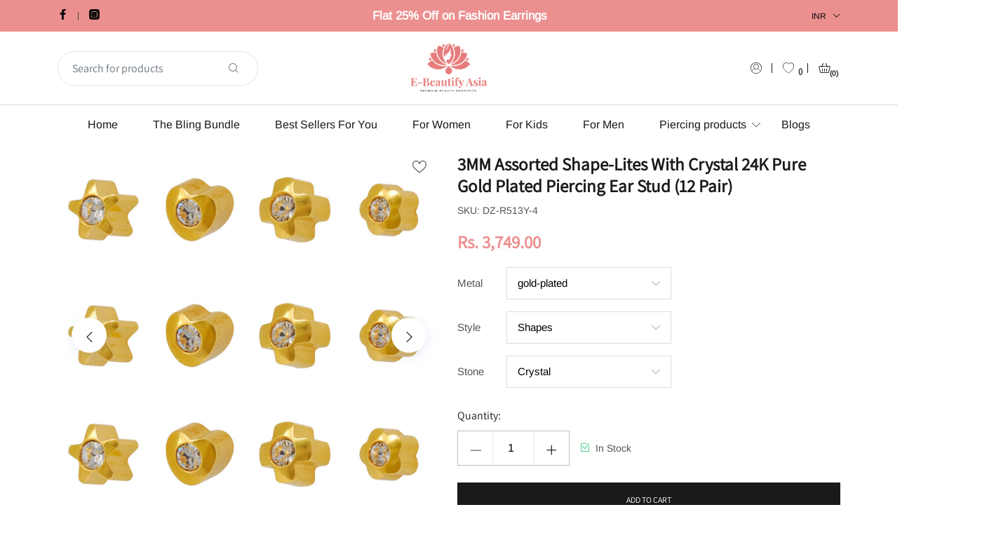

--- FILE ---
content_type: text/html; charset=utf-8
request_url: https://e-beautifyasia.com/products/3mm-assorted-shape-lites-with-crystal-24k-pure-gold-plated-piercing-ear-stud-12-pair
body_size: 59550
content:
<!doctype html>
<html class="no-js" lang="en">
  <head>
    <!-- Gokwik theme code start -->
  <link rel="dns-prefetch" href="https://pdp.gokwik.co/">
  <link rel="dns-prefetch" href="https://api.gokwik.co">
    







  <script>
    window.gaTag = {ga4: ""}
    window.merchantInfo  = {
            mid: "19g6im42d6cza",
            environment: "production",
            type: "merchantInfo",
      		storeId: "77852115262",
      		fbpixel: "333258132628890",
          }
    var productFormSelector = '';
    var cart = {"note":null,"attributes":{},"original_total_price":0,"total_price":0,"total_discount":0,"total_weight":0.0,"item_count":0,"items":[],"requires_shipping":false,"currency":"INR","items_subtotal_price":0,"cart_level_discount_applications":[],"checkout_charge_amount":0}
    var templateName = 'product'
  </script>

  <script src="https://pdp.gokwik.co/merchant-integration/build/merchant.integration.js?v4" defer></script>

  <script>
    if ('$' && '$' !== 'undefined') {
        const script = document.createElement('script');
        script.src = "https://www.googletagmanager.com/gtag/js?id="+ window.gaTag.ga4;
        script.defer = true;
        document.head.appendChild(script);
        window.dataLayer = window.dataLayer || [];
        function gtag(){dataLayer.push(arguments);}
        gtag('js', new Date());
        gtag('config', window.gaTag.ga4 ,{ 'groups': 'GA4','debug_mode':true });
    }
  </script>

  <script>
    window.addEventListener('gokwikLoaded', e => {
    var buyNowButton = document.getElementById('gokwik-buy-now');
if (buyNowButton) {
    buyNowButton.disabled = false;
    buyNowButton.classList.remove('disabled');
}
      var gokwikCheckoutButtons = document.querySelectorAll('.gokwik-checkout button');
gokwikCheckoutButtons.forEach(function(button) {
    button.disabled = false;
    button.classList.remove('disabled');
});
    //Do Not Touch This Line
    let clicked = false;
    let gokwikAdsID = "";
    const gokwikCheckoutEnable = (arrayOfElement) => {
      if (arrayOfElement.length === 0) return null;
      if (arrayOfElement.length > 1) {
        arrayOfElement.forEach(data => {
          if (data) {
            let targetElement = document.querySelectorAll(data);
            if (targetElement.length >= 1) {
              targetElement.forEach(element => {
                
                element.addEventListener("click", () => {
                  if (!clicked && gokwikAdsID) {
                    clicked = true;
                    gtag('event', 'conversion', {
                      'send_to': gokwikAdsID.toString().trim(),
                      'value': 0.0,
                      'currency': '',
                      'transaction_id': ''
                    });
                  }
                });
              });
            }
          }
        });
      }
    };
    gokwikCheckoutEnable(["#gokwik-buy-now",".gokwik-checkout button"])
    gokwikSdk.on('modal_closed', ()=>{
        clicked = false;
    })

    const targetElement = document.querySelector("body");
      function debounce(func, delay) {
        let timeoutId;
        return function () {
          const context = this;
          const args = arguments;
          clearTimeout(timeoutId);
          timeoutId = setTimeout(function () {
            func.apply(context, args);
          }, delay);
        };
      }

      const observer = new MutationObserver(() => {
     const addToCartButton = document.querySelector(".position-relative.product_card_addtocart.addcart.btn--primary.style2.atcsd");
const gokwikBuyNowButton = document.getElementById('gokwik-buy-now');

if (addToCartButton && addToCartButton.disabled) {
    gokwikBuyNowButton?.setAttribute('disabled', 'disabled');
} else {
    gokwikBuyNowButton?.removeAttribute('disabled');
}
        debouncedMyTimer();
      });

      const debouncedMyTimer = debounce(() => {
        observer.disconnect();
        //Do Not Touch this function
    
        gokwikCheckoutEnable(["#gokwik-buy-now",".gokwik-checkout button"])
        var gokwikCheckoutButtons = document.querySelectorAll('.gokwik-checkout button');
gokwikCheckoutButtons.forEach(function(button) {
    button.disabled = false;
    button.classList.remove('disabled');
});
        observer.observe(targetElement, { childList: true, subtree: true });
      }, 700);

      const config = { childList: true, subtree: true };
      observer.observe(targetElement, config);
    });
  </script>



<style>
  
  .gokwik-checkout {
    width: 100%;
    display: flex;
    justify-content: center;
    flex-direction: column;
    align-items: end;
    margin-bottom: 10px;
  }
  .gokwik-checkout button {
    max-width:100%;
    width: 100%;
    border: none;
    display: flex;
    justify-content: center;
    align-items: center;
    background: #ffffff;
    position: relative;
    cursor: pointer;
    padding: 0px 30px;
    height:48px;
    border:1px solid #000;
    font-family:Assistant, sans-serif!important;
  }
  #gokwik-buy-now.disabled, .gokwik-disabled{
    opacity:0.5;
    cursor: not-allowed;
    }
    .gokwik-checkout button:focus {
    outline: none;
  }
  .gokwik-checkout button > span {
    display: flex;
  }
  .gokwik-checkout button > span.btn-text {
    display: flex;
    flex-direction: column;
    color: #1a1a1a;
    align-items: center;
  }
  .gokwik-checkout button > span.btn-text > span:last-child {
  	padding-top: 2px;
      font-size: 10px;
line-height:10px;
white-space:nowrap;
  }
  .gokwik-checkout button > span.btn-text > span:first-child {
     font-size: 12px;
  }
  .gokwik-checkout button > span.pay-opt-icon img:first-child {
    margin-right: 10px;
    margin-left: 10px;
height:24px;
  }
  /*   Additional */
  .gokwik-checkout button.disabled{
    opacity:0.5;
    cursor: not-allowed;
    }
  .gokwik-checkout button.disabled .addloadr#btn-loader{
     display: flex!important;
  }
    #gokwik-buy-now.disabled .addloadr#btn-loader{
     display: flex!important;
  }
      #gokwik-buy-now:disabled{
     cursor: not-allowed;
  }
.cart-footer a{
  width:50%;
  height:50%;
  white-space:nowrap;
}
.cart-footer .gokwik-checkout{
    gap: 5px;
    margin-left: 5px;
    width:50%;
    margin-bottom:0px;
    /* height:42px; */
  }
  .cart-footer  .gokwik-checkout button{ 
    height:42px;
  }
  #cart-drawer .gokwik-checkout button > span.btn-text > span:first-child{
    color:#fff;
  }
@media (max-width:767px){
  .gokwik-checkout button{
     font-family:Assistant, sans-serif!important;
    padding:0px 20px;
  }
  #gokwik-buy-now{
    padding:0px 20px!important;
  }
}
#gokwik-buy-now:hover{
    color: #fff !important;
    border-color: #ec8f8f !important;
    background-color: #ec8f8f !important;
  transition: background .2s ease-in-out;
}
#quickview_content #gokwik-buy-now{
  display:none!important;
}
  .side-cart .bottom .total-ammount {
    padding-bottom: 0px!important;
}
  

  
   #gokwik-buy-now {
     background: #ffffff;
     width: 100%;
     color: #1a1a1a;
     cursor: pointer;
     line-height: 1;
     border: none;
    border: 1px solid #000;
 padding: 15px 10px;
 font-size: 12px;
 font-family:Assistant, sans-serif!important;
    letter-spacing: 0rem;
  margin-top: 0px;
 position:relative;
 height:50px;
 border-radius:0px;
text-transform:uppercase;
      margin-bottom: 10px;
     Position:relative;
     

   }


  
  /* Loader CSS */
    #btn-loader{
      display: none;
      position: absolute;
      top: 0;
      bottom: 0;
      left: 0;
      right: 0;
      justify-content: center;
      align-items: center;
      background:#ffffff;
      border-radius:0px;

    }

  .cir-loader,
  .cir-loader:after {
    border-radius: 50%;
    width: 35px;
    height: 35px;
  }
  .cir-loader {
    margin: 6px auto;
    font-size: 10px;
    position: relative;
    text-indent: -9999em;
    border-top: 0.5em solid rgba(0, 0, 0, 0.2);
    border-right: 0.5em solid rgba(0, 0, 0, 0.2);
    border-bottom: 0.5em solid rgba(0, 0, 0, 0.2);
    border-left: 0.5em solid #000;
    -webkit-transform: translateZ(0);
    -ms-transform: translateZ(0);
    transform: translateZ(0);
    -webkit-animation: load8 1.1s infinite linear;
    animation: load8 1.1s infinite linear;
  }
  @-webkit-keyframes load8 {
    0% {
      -webkit-transform: rotate(0deg);
      transform: rotate(0deg);
    }
    100% {
      -webkit-transform: rotate(360deg);
      transform: rotate(360deg);
    }
  }
  @keyframes load8 {
    0% {
      -webkit-transform: rotate(0deg);
      transform: rotate(0deg);
    }
    100% {
      -webkit-transform: rotate(360deg);
      transform: rotate(360deg);
    }
  }
</style>


 <!-- Gokwik theme code End -->

   <meta name="google-site-verification" content="tLEM33vN2YiS2M0xxLremmAUYL8kHZTBrtW9HQ7GwCA" />

    <!-- Gokwik code start -->
    
 <script src="https://pdp.gokwik.co/sa-login-ui/gokwik-sso-sdk.js"></script>
    







  <script>
    window.gaTag = {ga4: ""}
    window.merchantInfo  = {
            mid: "19g6im42d6cza",
            environment: "production",
            type: "merchantInfo",
      		storeId: "77852115262",
      		fbpixel: "333258132628890",
          }
    var productFormSelector = '';
    var cart = {"note":null,"attributes":{},"original_total_price":0,"total_price":0,"total_discount":0,"total_weight":0.0,"item_count":0,"items":[],"requires_shipping":false,"currency":"INR","items_subtotal_price":0,"cart_level_discount_applications":[],"checkout_charge_amount":0}
    var templateName = 'product'
  </script>

  <script src="https://pdp.gokwik.co/merchant-integration/build/merchant.integration.js?v4" defer></script>

  <script>
    if ('$' && '$' !== 'undefined') {
        const script = document.createElement('script');
        script.src = "https://www.googletagmanager.com/gtag/js?id="+ window.gaTag.ga4;
        script.defer = true;
        document.head.appendChild(script);
        window.dataLayer = window.dataLayer || [];
        function gtag(){dataLayer.push(arguments);}
        gtag('js', new Date());
        gtag('config', window.gaTag.ga4 ,{ 'groups': 'GA4','debug_mode':true });
    }
  </script>

  <script>
    window.addEventListener('gokwikLoaded', e => {
    var buyNowButton = document.getElementById('gokwik-buy-now');
if (buyNowButton) {
    buyNowButton.disabled = false;
    buyNowButton.classList.remove('disabled');
}
      var gokwikCheckoutButtons = document.querySelectorAll('.gokwik-checkout button');
gokwikCheckoutButtons.forEach(function(button) {
    button.disabled = false;
    button.classList.remove('disabled');
});
    //Do Not Touch This Line
    let clicked = false;
    let gokwikAdsID = "";
    const gokwikCheckoutEnable = (arrayOfElement) => {
      if (arrayOfElement.length === 0) return null;
      if (arrayOfElement.length > 1) {
        arrayOfElement.forEach(data => {
          if (data) {
            let targetElement = document.querySelectorAll(data);
            if (targetElement.length >= 1) {
              targetElement.forEach(element => {
                
                element.addEventListener("click", () => {
                  if (!clicked && gokwikAdsID) {
                    clicked = true;
                    gtag('event', 'conversion', {
                      'send_to': gokwikAdsID.toString().trim(),
                      'value': 0.0,
                      'currency': '',
                      'transaction_id': ''
                    });
                  }
                });
              });
            }
          }
        });
      }
    };
    gokwikCheckoutEnable(["#gokwik-buy-now",".gokwik-checkout button"])
    gokwikSdk.on('modal_closed', ()=>{
        clicked = false;
    })

    const targetElement = document.querySelector("body");
      function debounce(func, delay) {
        let timeoutId;
        return function () {
          const context = this;
          const args = arguments;
          clearTimeout(timeoutId);
          timeoutId = setTimeout(function () {
            func.apply(context, args);
          }, delay);
        };
      }

      const observer = new MutationObserver(() => {
     const addToCartButton = document.querySelector(".position-relative.product_card_addtocart.addcart.btn--primary.style2.atcsd");
const gokwikBuyNowButton = document.getElementById('gokwik-buy-now');

if (addToCartButton && addToCartButton.disabled) {
    gokwikBuyNowButton?.setAttribute('disabled', 'disabled');
} else {
    gokwikBuyNowButton?.removeAttribute('disabled');
}
        debouncedMyTimer();
      });

      const debouncedMyTimer = debounce(() => {
        observer.disconnect();
        //Do Not Touch this function
    
        gokwikCheckoutEnable(["#gokwik-buy-now",".gokwik-checkout button"])
        var gokwikCheckoutButtons = document.querySelectorAll('.gokwik-checkout button');
gokwikCheckoutButtons.forEach(function(button) {
    button.disabled = false;
    button.classList.remove('disabled');
});
        observer.observe(targetElement, { childList: true, subtree: true });
      }, 700);

      const config = { childList: true, subtree: true };
      observer.observe(targetElement, config);
    });
  </script>



<style>
  
  .gokwik-checkout {
    width: 100%;
    display: flex;
    justify-content: center;
    flex-direction: column;
    align-items: end;
    margin-bottom: 10px;
  }
  .gokwik-checkout button {
    max-width:100%;
    width: 100%;
    border: none;
    display: flex;
    justify-content: center;
    align-items: center;
    background: #ffffff;
    position: relative;
    cursor: pointer;
    padding: 0px 30px;
    height:48px;
    border:1px solid #000;
    font-family:Assistant, sans-serif!important;
  }
  #gokwik-buy-now.disabled, .gokwik-disabled{
    opacity:0.5;
    cursor: not-allowed;
    }
    .gokwik-checkout button:focus {
    outline: none;
  }
  .gokwik-checkout button > span {
    display: flex;
  }
  .gokwik-checkout button > span.btn-text {
    display: flex;
    flex-direction: column;
    color: #1a1a1a;
    align-items: center;
  }
  .gokwik-checkout button > span.btn-text > span:last-child {
  	padding-top: 2px;
      font-size: 10px;
line-height:10px;
white-space:nowrap;
  }
  .gokwik-checkout button > span.btn-text > span:first-child {
     font-size: 12px;
  }
  .gokwik-checkout button > span.pay-opt-icon img:first-child {
    margin-right: 10px;
    margin-left: 10px;
height:24px;
  }
  /*   Additional */
  .gokwik-checkout button.disabled{
    opacity:0.5;
    cursor: not-allowed;
    }
  .gokwik-checkout button.disabled .addloadr#btn-loader{
     display: flex!important;
  }
    #gokwik-buy-now.disabled .addloadr#btn-loader{
     display: flex!important;
  }
      #gokwik-buy-now:disabled{
     cursor: not-allowed;
  }
.cart-footer a{
  width:50%;
  height:50%;
  white-space:nowrap;
}
.cart-footer .gokwik-checkout{
    gap: 5px;
    margin-left: 5px;
    width:50%;
    margin-bottom:0px;
    /* height:42px; */
  }
  .cart-footer  .gokwik-checkout button{ 
    height:42px;
  }
  #cart-drawer .gokwik-checkout button > span.btn-text > span:first-child{
    color:#fff;
  }
@media (max-width:767px){
  .gokwik-checkout button{
     font-family:Assistant, sans-serif!important;
    padding:0px 20px;
  }
  #gokwik-buy-now{
    padding:0px 20px!important;
  }
}
#gokwik-buy-now:hover{
    color: #fff !important;
    border-color: #ec8f8f !important;
    background-color: #ec8f8f !important;
  transition: background .2s ease-in-out;
}
#quickview_content #gokwik-buy-now{
  display:none!important;
}
  .side-cart .bottom .total-ammount {
    padding-bottom: 0px!important;
}
  

  
   #gokwik-buy-now {
     background: #ffffff;
     width: 100%;
     color: #1a1a1a;
     cursor: pointer;
     line-height: 1;
     border: none;
    border: 1px solid #000;
 padding: 15px 10px;
 font-size: 12px;
 font-family:Assistant, sans-serif!important;
    letter-spacing: 0rem;
  margin-top: 0px;
 position:relative;
 height:50px;
 border-radius:0px;
text-transform:uppercase;
      margin-bottom: 10px;
     Position:relative;
     

   }


  
  /* Loader CSS */
    #btn-loader{
      display: none;
      position: absolute;
      top: 0;
      bottom: 0;
      left: 0;
      right: 0;
      justify-content: center;
      align-items: center;
      background:#ffffff;
      border-radius:0px;

    }

  .cir-loader,
  .cir-loader:after {
    border-radius: 50%;
    width: 35px;
    height: 35px;
  }
  .cir-loader {
    margin: 6px auto;
    font-size: 10px;
    position: relative;
    text-indent: -9999em;
    border-top: 0.5em solid rgba(0, 0, 0, 0.2);
    border-right: 0.5em solid rgba(0, 0, 0, 0.2);
    border-bottom: 0.5em solid rgba(0, 0, 0, 0.2);
    border-left: 0.5em solid #000;
    -webkit-transform: translateZ(0);
    -ms-transform: translateZ(0);
    transform: translateZ(0);
    -webkit-animation: load8 1.1s infinite linear;
    animation: load8 1.1s infinite linear;
  }
  @-webkit-keyframes load8 {
    0% {
      -webkit-transform: rotate(0deg);
      transform: rotate(0deg);
    }
    100% {
      -webkit-transform: rotate(360deg);
      transform: rotate(360deg);
    }
  }
  @keyframes load8 {
    0% {
      -webkit-transform: rotate(0deg);
      transform: rotate(0deg);
    }
    100% {
      -webkit-transform: rotate(360deg);
      transform: rotate(360deg);
    }
  }
</style>



    <!-- Gokwik code End -->

    <script type="text/javascript">
    (function(c,l,a,r,i,t,y){
        c[a]=c[a]||function(){(c[a].q=c[a].q||[]).push(arguments)};
        t=l.createElement(r);t.async=1;t.src="https://www.clarity.ms/tag/"+i;
        y=l.getElementsByTagName(r)[0];y.parentNode.insertBefore(t,y);
    })(window, document, "clarity", "script", "o60p9elwyw");
</script>
    

    <meta charset="utf-8">
    <meta http-equiv="X-UA-Compatible" content="IE=edge">
    <meta name="viewport" content="width=device-width,initial-scale=1">
    <meta name="theme-color" content="">
    <link rel="canonical" href="https://e-beautifyasia.com/products/3mm-assorted-shape-lites-with-crystal-24k-pure-gold-plated-piercing-ear-stud-12-pair">
    <link rel="preconnect" href="https://cdn.shopify.com" crossorigin><link rel="icon" type="image/png" href="//e-beautifyasia.com/cdn/shop/files/Logo-1_32x32.png?v=1693815714"><link rel="preconnect" href="https://fonts.shopifycdn.com" crossorigin><link rel="preload" as="font" href="//e-beautifyasia.com/cdn/fonts/arimo/arimo_n4.a7efb558ca22d2002248bbe6f302a98edee38e35.woff2" type="font/woff2" crossorigin><link rel="preload" as="font" href="//e-beautifyasia.com/cdn/fonts/assistant/assistant_n4.9120912a469cad1cc292572851508ca49d12e768.woff2" type="font/woff2" crossorigin><title>
      3MM Assorted Shape-Lites With Crystal 24K Pure Gold Plated Piercing Ea
 &ndash; E-Beautify Asia</title>

    
    <meta name="description" content="STUDEX ear studs are the best-selling ear piercing studs worldwide. This fact reinforces our determination to produce ear studs with the highest possible precision and quality. Ear piercing studs are available in many styles. Each stone is set in 24K Pure Gold Plated. All earrings exceed all F.D.A / E.C requirements. Earrings are sealed and sterilized in individual packages. It Comes with Butterfly Earrings backs and is a grooved friction post for secure fastening.\n \n">
    

    

<meta property="og:site_name" content="E-Beautify Asia">
<meta property="og:url" content="https://e-beautifyasia.com/products/3mm-assorted-shape-lites-with-crystal-24k-pure-gold-plated-piercing-ear-stud-12-pair">
<meta property="og:title" content="3MM Assorted Shape-Lites With Crystal 24K Pure Gold Plated Piercing Ea">
<meta property="og:type" content="product">
<meta property="og:description" content="STUDEX ear studs are the best-selling ear piercing studs worldwide. This fact reinforces our determination to produce ear studs with the highest possible precision and quality. Ear piercing studs are available in many styles. Each stone is set in 24K Pure Gold Plated. All earrings exceed all F.D.A / E.C requirements. Earrings are sealed and sterilized in individual packages. It Comes with Butterfly Earrings backs and is a grooved friction post for secure fastening.\n \n"><meta property="og:image" content="http://e-beautifyasia.com/cdn/shop/products/DZ-R513Y-4.jpg?v=1745485609">
  <meta property="og:image:secure_url" content="https://e-beautifyasia.com/cdn/shop/products/DZ-R513Y-4.jpg?v=1745485609">
  <meta property="og:image:width" content="3000">
  <meta property="og:image:height" content="3000"><meta property="og:price:amount" content="3,749.00">
  <meta property="og:price:currency" content="INR"><meta name="twitter:card" content="summary_large_image">
<meta name="twitter:title" content="3MM Assorted Shape-Lites With Crystal 24K Pure Gold Plated Piercing Ea">
<meta name="twitter:description" content="STUDEX ear studs are the best-selling ear piercing studs worldwide. This fact reinforces our determination to produce ear studs with the highest possible precision and quality. Ear piercing studs are available in many styles. Each stone is set in 24K Pure Gold Plated. All earrings exceed all F.D.A / E.C requirements. Earrings are sealed and sterilized in individual packages. It Comes with Butterfly Earrings backs and is a grooved friction post for secure fastening.\n \n">

    
    <script src="//e-beautifyasia.com/cdn/shop/t/5/assets/vendor.js?v=131304189793408895671751262426" defer="defer"></script>
    <script src="//e-beautifyasia.com/cdn/shop/t/5/assets/theme.js?v=12177464046854002971751262426" defer="defer"></script>
    <script src="//e-beautifyasia.com/cdn/shop/t/5/assets/custom.js?v=27993208884252181741751262426" defer="defer"></script>
    
    <script>window.performance && window.performance.mark && window.performance.mark('shopify.content_for_header.start');</script><meta id="shopify-digital-wallet" name="shopify-digital-wallet" content="/77852115262/digital_wallets/dialog">
<link rel="alternate" type="application/json+oembed" href="https://e-beautifyasia.com/products/3mm-assorted-shape-lites-with-crystal-24k-pure-gold-plated-piercing-ear-stud-12-pair.oembed">
<script async="async" src="/checkouts/internal/preloads.js?locale=en-IN"></script>
<script id="shopify-features" type="application/json">{"accessToken":"f6d1bd0e73c9bda125aa906d14afd73d","betas":["rich-media-storefront-analytics"],"domain":"e-beautifyasia.com","predictiveSearch":true,"shopId":77852115262,"locale":"en"}</script>
<script>var Shopify = Shopify || {};
Shopify.shop = "studex-store.myshopify.com";
Shopify.locale = "en";
Shopify.currency = {"active":"INR","rate":"1.0"};
Shopify.country = "IN";
Shopify.theme = {"name":"Gokwik Theme 30th June 2025 (Checkout 1.0)","id":180257095998,"schema_name":"Karte","schema_version":"1.0.2","theme_store_id":null,"role":"main"};
Shopify.theme.handle = "null";
Shopify.theme.style = {"id":null,"handle":null};
Shopify.cdnHost = "e-beautifyasia.com/cdn";
Shopify.routes = Shopify.routes || {};
Shopify.routes.root = "/";</script>
<script type="module">!function(o){(o.Shopify=o.Shopify||{}).modules=!0}(window);</script>
<script>!function(o){function n(){var o=[];function n(){o.push(Array.prototype.slice.apply(arguments))}return n.q=o,n}var t=o.Shopify=o.Shopify||{};t.loadFeatures=n(),t.autoloadFeatures=n()}(window);</script>
<script id="shop-js-analytics" type="application/json">{"pageType":"product"}</script>
<script defer="defer" async type="module" src="//e-beautifyasia.com/cdn/shopifycloud/shop-js/modules/v2/client.init-shop-cart-sync_BT-GjEfc.en.esm.js"></script>
<script defer="defer" async type="module" src="//e-beautifyasia.com/cdn/shopifycloud/shop-js/modules/v2/chunk.common_D58fp_Oc.esm.js"></script>
<script defer="defer" async type="module" src="//e-beautifyasia.com/cdn/shopifycloud/shop-js/modules/v2/chunk.modal_xMitdFEc.esm.js"></script>
<script type="module">
  await import("//e-beautifyasia.com/cdn/shopifycloud/shop-js/modules/v2/client.init-shop-cart-sync_BT-GjEfc.en.esm.js");
await import("//e-beautifyasia.com/cdn/shopifycloud/shop-js/modules/v2/chunk.common_D58fp_Oc.esm.js");
await import("//e-beautifyasia.com/cdn/shopifycloud/shop-js/modules/v2/chunk.modal_xMitdFEc.esm.js");

  window.Shopify.SignInWithShop?.initShopCartSync?.({"fedCMEnabled":true,"windoidEnabled":true});

</script>
<script>(function() {
  var isLoaded = false;
  function asyncLoad() {
    if (isLoaded) return;
    isLoaded = true;
    var urls = ["https:\/\/spin.bestfreecdn.com\/storage\/js\/spin-77852115262.js?ver=59\u0026shop=studex-store.myshopify.com","https:\/\/spin.bestfreecdn.com\/storage\/js\/spin-77852115262.js?ver=59\u0026shop=studex-store.myshopify.com","https:\/\/spin.bestfreecdn.com\/storage\/js\/spin-77852115262.js?ver=59\u0026shop=studex-store.myshopify.com"];
    for (var i = 0; i < urls.length; i++) {
      var s = document.createElement('script');
      s.type = 'text/javascript';
      s.async = true;
      s.src = urls[i];
      var x = document.getElementsByTagName('script')[0];
      x.parentNode.insertBefore(s, x);
    }
  };
  if(window.attachEvent) {
    window.attachEvent('onload', asyncLoad);
  } else {
    window.addEventListener('load', asyncLoad, false);
  }
})();</script>
<script id="__st">var __st={"a":77852115262,"offset":19800,"reqid":"be39e1ac-0149-4f26-8364-441c75de7610-1769413323","pageurl":"e-beautifyasia.com\/products\/3mm-assorted-shape-lites-with-crystal-24k-pure-gold-plated-piercing-ear-stud-12-pair","u":"de349a9046fd","p":"product","rtyp":"product","rid":9866978230590};</script>
<script>window.ShopifyPaypalV4VisibilityTracking = true;</script>
<script id="captcha-bootstrap">!function(){'use strict';const t='contact',e='account',n='new_comment',o=[[t,t],['blogs',n],['comments',n],[t,'customer']],c=[[e,'customer_login'],[e,'guest_login'],[e,'recover_customer_password'],[e,'create_customer']],r=t=>t.map((([t,e])=>`form[action*='/${t}']:not([data-nocaptcha='true']) input[name='form_type'][value='${e}']`)).join(','),a=t=>()=>t?[...document.querySelectorAll(t)].map((t=>t.form)):[];function s(){const t=[...o],e=r(t);return a(e)}const i='password',u='form_key',d=['recaptcha-v3-token','g-recaptcha-response','h-captcha-response',i],f=()=>{try{return window.sessionStorage}catch{return}},m='__shopify_v',_=t=>t.elements[u];function p(t,e,n=!1){try{const o=window.sessionStorage,c=JSON.parse(o.getItem(e)),{data:r}=function(t){const{data:e,action:n}=t;return t[m]||n?{data:e,action:n}:{data:t,action:n}}(c);for(const[e,n]of Object.entries(r))t.elements[e]&&(t.elements[e].value=n);n&&o.removeItem(e)}catch(o){console.error('form repopulation failed',{error:o})}}const l='form_type',E='cptcha';function T(t){t.dataset[E]=!0}const w=window,h=w.document,L='Shopify',v='ce_forms',y='captcha';let A=!1;((t,e)=>{const n=(g='f06e6c50-85a8-45c8-87d0-21a2b65856fe',I='https://cdn.shopify.com/shopifycloud/storefront-forms-hcaptcha/ce_storefront_forms_captcha_hcaptcha.v1.5.2.iife.js',D={infoText:'Protected by hCaptcha',privacyText:'Privacy',termsText:'Terms'},(t,e,n)=>{const o=w[L][v],c=o.bindForm;if(c)return c(t,g,e,D).then(n);var r;o.q.push([[t,g,e,D],n]),r=I,A||(h.body.append(Object.assign(h.createElement('script'),{id:'captcha-provider',async:!0,src:r})),A=!0)});var g,I,D;w[L]=w[L]||{},w[L][v]=w[L][v]||{},w[L][v].q=[],w[L][y]=w[L][y]||{},w[L][y].protect=function(t,e){n(t,void 0,e),T(t)},Object.freeze(w[L][y]),function(t,e,n,w,h,L){const[v,y,A,g]=function(t,e,n){const i=e?o:[],u=t?c:[],d=[...i,...u],f=r(d),m=r(i),_=r(d.filter((([t,e])=>n.includes(e))));return[a(f),a(m),a(_),s()]}(w,h,L),I=t=>{const e=t.target;return e instanceof HTMLFormElement?e:e&&e.form},D=t=>v().includes(t);t.addEventListener('submit',(t=>{const e=I(t);if(!e)return;const n=D(e)&&!e.dataset.hcaptchaBound&&!e.dataset.recaptchaBound,o=_(e),c=g().includes(e)&&(!o||!o.value);(n||c)&&t.preventDefault(),c&&!n&&(function(t){try{if(!f())return;!function(t){const e=f();if(!e)return;const n=_(t);if(!n)return;const o=n.value;o&&e.removeItem(o)}(t);const e=Array.from(Array(32),(()=>Math.random().toString(36)[2])).join('');!function(t,e){_(t)||t.append(Object.assign(document.createElement('input'),{type:'hidden',name:u})),t.elements[u].value=e}(t,e),function(t,e){const n=f();if(!n)return;const o=[...t.querySelectorAll(`input[type='${i}']`)].map((({name:t})=>t)),c=[...d,...o],r={};for(const[a,s]of new FormData(t).entries())c.includes(a)||(r[a]=s);n.setItem(e,JSON.stringify({[m]:1,action:t.action,data:r}))}(t,e)}catch(e){console.error('failed to persist form',e)}}(e),e.submit())}));const S=(t,e)=>{t&&!t.dataset[E]&&(n(t,e.some((e=>e===t))),T(t))};for(const o of['focusin','change'])t.addEventListener(o,(t=>{const e=I(t);D(e)&&S(e,y())}));const B=e.get('form_key'),M=e.get(l),P=B&&M;t.addEventListener('DOMContentLoaded',(()=>{const t=y();if(P)for(const e of t)e.elements[l].value===M&&p(e,B);[...new Set([...A(),...v().filter((t=>'true'===t.dataset.shopifyCaptcha))])].forEach((e=>S(e,t)))}))}(h,new URLSearchParams(w.location.search),n,t,e,['guest_login'])})(!0,!0)}();</script>
<script integrity="sha256-4kQ18oKyAcykRKYeNunJcIwy7WH5gtpwJnB7kiuLZ1E=" data-source-attribution="shopify.loadfeatures" defer="defer" src="//e-beautifyasia.com/cdn/shopifycloud/storefront/assets/storefront/load_feature-a0a9edcb.js" crossorigin="anonymous"></script>
<script data-source-attribution="shopify.dynamic_checkout.dynamic.init">var Shopify=Shopify||{};Shopify.PaymentButton=Shopify.PaymentButton||{isStorefrontPortableWallets:!0,init:function(){window.Shopify.PaymentButton.init=function(){};var t=document.createElement("script");t.src="https://e-beautifyasia.com/cdn/shopifycloud/portable-wallets/latest/portable-wallets.en.js",t.type="module",document.head.appendChild(t)}};
</script>
<script data-source-attribution="shopify.dynamic_checkout.buyer_consent">
  function portableWalletsHideBuyerConsent(e){var t=document.getElementById("shopify-buyer-consent"),n=document.getElementById("shopify-subscription-policy-button");t&&n&&(t.classList.add("hidden"),t.setAttribute("aria-hidden","true"),n.removeEventListener("click",e))}function portableWalletsShowBuyerConsent(e){var t=document.getElementById("shopify-buyer-consent"),n=document.getElementById("shopify-subscription-policy-button");t&&n&&(t.classList.remove("hidden"),t.removeAttribute("aria-hidden"),n.addEventListener("click",e))}window.Shopify?.PaymentButton&&(window.Shopify.PaymentButton.hideBuyerConsent=portableWalletsHideBuyerConsent,window.Shopify.PaymentButton.showBuyerConsent=portableWalletsShowBuyerConsent);
</script>
<script data-source-attribution="shopify.dynamic_checkout.cart.bootstrap">document.addEventListener("DOMContentLoaded",(function(){function t(){return document.querySelector("shopify-accelerated-checkout-cart, shopify-accelerated-checkout")}if(t())Shopify.PaymentButton.init();else{new MutationObserver((function(e,n){t()&&(Shopify.PaymentButton.init(),n.disconnect())})).observe(document.body,{childList:!0,subtree:!0})}}));
</script>

<script>window.performance && window.performance.mark && window.performance.mark('shopify.content_for_header.end');</script>
    
    <link href="//e-beautifyasia.com/cdn/shop/t/5/assets/vendor.css?v=152636569950019827521751262426" rel="stylesheet" type="text/css" media="all" />
    <link href="//e-beautifyasia.com/cdn/shop/t/5/assets/style.css?v=109352970711036788641764998776" rel="stylesheet" type="text/css" media="all" />
    <link href="//e-beautifyasia.com/cdn/shop/t/5/assets/custom.css?v=151056988332166065491751262426" rel="stylesheet" type="text/css" media="all" />

    <script>document.documentElement.className = document.documentElement.className.replace('no-js', 'js');
    if (Shopify.designMode) {
      document.documentElement.classList.add('shopify-design-mode');
    }
    </script>
  <!-- <link rel='stylesheet' href=https://fonts.googleapis.com/css2?family=Aboreto&display=swap><link rel='stylesheet' href=https://fonts.googleapis.com/css2?family=Aboreto&display=swap><link rel='stylesheet' href=https://fonts.googleapis.com/css2?family=Aboreto&display=swap><link rel='stylesheet' href=https://fonts.googleapis.com/css2?family=Aboreto&display=swap><link rel='stylesheet' href=https://fonts.googleapis.com/css2?family=Aboreto&display=swap><link rel='stylesheet' href=https://fonts.googleapis.com/css2?family=Aboreto&display=swap><link rel='stylesheet' href=https://fonts.googleapis.com/css2?family=Aboreto&display=swap><link rel='stylesheet' href=https://fonts.googleapis.com/css2?family=Aboreto&display=swap><link rel='stylesheet' href=https://fonts.googleapis.com/css2?family=Aboreto&display=swap><link rel='stylesheet' href=https://fonts.googleapis.com/css2?family=Aboreto&display=swap><style id='basic_css'>h2{ font-family: 'Aboreto' !important; }h3{ font-family: 'Aboreto' !important; }h4{ font-family: 'Aboreto' !important; }h5{ font-family: 'Aboreto' !important; }h6{ font-family: 'Aboreto' !important; }span{ font-family: 'Aboreto' !important; }blockquote{ font-family: 'Aboreto' !important; }div{ font-family: 'Aboreto' !important; }p{ font-family: 'Aboreto' !important; }h1{ font-family: 'Aboreto' !important; }</style>  
 -->
<!-- BEGIN app block: shopify://apps/judge-me-reviews/blocks/judgeme_core/61ccd3b1-a9f2-4160-9fe9-4fec8413e5d8 --><!-- Start of Judge.me Core -->






<link rel="dns-prefetch" href="https://cdnwidget.judge.me">
<link rel="dns-prefetch" href="https://cdn.judge.me">
<link rel="dns-prefetch" href="https://cdn1.judge.me">
<link rel="dns-prefetch" href="https://api.judge.me">

<script data-cfasync='false' class='jdgm-settings-script'>window.jdgmSettings={"pagination":5,"disable_web_reviews":false,"badge_no_review_text":"No reviews","badge_n_reviews_text":"{{ n }} review/reviews","hide_badge_preview_if_no_reviews":true,"badge_hide_text":false,"enforce_center_preview_badge":false,"widget_title":"Customer Reviews","widget_open_form_text":"Write a review","widget_close_form_text":"Cancel review","widget_refresh_page_text":"Refresh page","widget_summary_text":"Based on {{ number_of_reviews }} review/reviews","widget_no_review_text":"Be the first to write a review","widget_name_field_text":"Display name","widget_verified_name_field_text":"Verified Name (public)","widget_name_placeholder_text":"Display name","widget_required_field_error_text":"This field is required.","widget_email_field_text":"Email address","widget_verified_email_field_text":"Verified Email (private, can not be edited)","widget_email_placeholder_text":"Your email address","widget_email_field_error_text":"Please enter a valid email address.","widget_rating_field_text":"Rating","widget_review_title_field_text":"Review Title","widget_review_title_placeholder_text":"Give your review a title","widget_review_body_field_text":"Review content","widget_review_body_placeholder_text":"Start writing here...","widget_pictures_field_text":"Picture/Video (optional)","widget_submit_review_text":"Submit Review","widget_submit_verified_review_text":"Submit Verified Review","widget_submit_success_msg_with_auto_publish":"Thank you! Please refresh the page in a few moments to see your review. You can remove or edit your review by logging into \u003ca href='https://judge.me/login' target='_blank' rel='nofollow noopener'\u003eJudge.me\u003c/a\u003e","widget_submit_success_msg_no_auto_publish":"Thank you! Your review will be published as soon as it is approved by the shop admin. You can remove or edit your review by logging into \u003ca href='https://judge.me/login' target='_blank' rel='nofollow noopener'\u003eJudge.me\u003c/a\u003e","widget_show_default_reviews_out_of_total_text":"Showing {{ n_reviews_shown }} out of {{ n_reviews }} reviews.","widget_show_all_link_text":"Show all","widget_show_less_link_text":"Show less","widget_author_said_text":"{{ reviewer_name }} said:","widget_days_text":"{{ n }} days ago","widget_weeks_text":"{{ n }} week/weeks ago","widget_months_text":"{{ n }} month/months ago","widget_years_text":"{{ n }} year/years ago","widget_yesterday_text":"Yesterday","widget_today_text":"Today","widget_replied_text":"\u003e\u003e {{ shop_name }} replied:","widget_read_more_text":"Read more","widget_reviewer_name_as_initial":"","widget_rating_filter_color":"#fbcd0a","widget_rating_filter_see_all_text":"See all reviews","widget_sorting_most_recent_text":"Most Recent","widget_sorting_highest_rating_text":"Highest Rating","widget_sorting_lowest_rating_text":"Lowest Rating","widget_sorting_with_pictures_text":"Only Pictures","widget_sorting_most_helpful_text":"Most Helpful","widget_open_question_form_text":"Ask a question","widget_reviews_subtab_text":"Reviews","widget_questions_subtab_text":"Questions","widget_question_label_text":"Question","widget_answer_label_text":"Answer","widget_question_placeholder_text":"Write your question here","widget_submit_question_text":"Submit Question","widget_question_submit_success_text":"Thank you for your question! We will notify you once it gets answered.","verified_badge_text":"Verified","verified_badge_bg_color":"","verified_badge_text_color":"","verified_badge_placement":"left-of-reviewer-name","widget_review_max_height":"","widget_hide_border":false,"widget_social_share":false,"widget_thumb":false,"widget_review_location_show":false,"widget_location_format":"","all_reviews_include_out_of_store_products":true,"all_reviews_out_of_store_text":"(out of store)","all_reviews_pagination":100,"all_reviews_product_name_prefix_text":"about","enable_review_pictures":true,"enable_question_anwser":false,"widget_theme":"default","review_date_format":"mm/dd/yyyy","default_sort_method":"most-recent","widget_product_reviews_subtab_text":"Product Reviews","widget_shop_reviews_subtab_text":"Shop Reviews","widget_other_products_reviews_text":"Reviews for other products","widget_store_reviews_subtab_text":"Store reviews","widget_no_store_reviews_text":"This store hasn't received any reviews yet","widget_web_restriction_product_reviews_text":"This product hasn't received any reviews yet","widget_no_items_text":"No items found","widget_show_more_text":"Show more","widget_write_a_store_review_text":"Write a Store Review","widget_other_languages_heading":"Reviews in Other Languages","widget_translate_review_text":"Translate review to {{ language }}","widget_translating_review_text":"Translating...","widget_show_original_translation_text":"Show original ({{ language }})","widget_translate_review_failed_text":"Review couldn't be translated.","widget_translate_review_retry_text":"Retry","widget_translate_review_try_again_later_text":"Try again later","show_product_url_for_grouped_product":false,"widget_sorting_pictures_first_text":"Pictures First","show_pictures_on_all_rev_page_mobile":false,"show_pictures_on_all_rev_page_desktop":false,"floating_tab_hide_mobile_install_preference":false,"floating_tab_button_name":"★ Reviews","floating_tab_title":"Let customers speak for us","floating_tab_button_color":"","floating_tab_button_background_color":"","floating_tab_url":"","floating_tab_url_enabled":false,"floating_tab_tab_style":"text","all_reviews_text_badge_text":"Customers rate us {{ shop.metafields.judgeme.all_reviews_rating | round: 1 }}/5 based on {{ shop.metafields.judgeme.all_reviews_count }} reviews.","all_reviews_text_badge_text_branded_style":"{{ shop.metafields.judgeme.all_reviews_rating | round: 1 }} out of 5 stars based on {{ shop.metafields.judgeme.all_reviews_count }} reviews","is_all_reviews_text_badge_a_link":false,"show_stars_for_all_reviews_text_badge":false,"all_reviews_text_badge_url":"","all_reviews_text_style":"branded","all_reviews_text_color_style":"judgeme_brand_color","all_reviews_text_color":"#108474","all_reviews_text_show_jm_brand":true,"featured_carousel_show_header":true,"featured_carousel_title":"Let customers speak for us","testimonials_carousel_title":"Customers are saying","videos_carousel_title":"Real customer stories","cards_carousel_title":"Customers are saying","featured_carousel_count_text":"from {{ n }} reviews","featured_carousel_add_link_to_all_reviews_page":false,"featured_carousel_url":"","featured_carousel_show_images":true,"featured_carousel_autoslide_interval":5,"featured_carousel_arrows_on_the_sides":false,"featured_carousel_height":250,"featured_carousel_width":80,"featured_carousel_image_size":0,"featured_carousel_image_height":250,"featured_carousel_arrow_color":"#eeeeee","verified_count_badge_style":"branded","verified_count_badge_orientation":"horizontal","verified_count_badge_color_style":"judgeme_brand_color","verified_count_badge_color":"#108474","is_verified_count_badge_a_link":false,"verified_count_badge_url":"","verified_count_badge_show_jm_brand":true,"widget_rating_preset_default":5,"widget_first_sub_tab":"product-reviews","widget_show_histogram":true,"widget_histogram_use_custom_color":false,"widget_pagination_use_custom_color":false,"widget_star_use_custom_color":false,"widget_verified_badge_use_custom_color":false,"widget_write_review_use_custom_color":false,"picture_reminder_submit_button":"Upload Pictures","enable_review_videos":false,"mute_video_by_default":false,"widget_sorting_videos_first_text":"Videos First","widget_review_pending_text":"Pending","featured_carousel_items_for_large_screen":4,"social_share_options_order":"Facebook,Twitter","remove_microdata_snippet":false,"disable_json_ld":false,"enable_json_ld_products":false,"preview_badge_show_question_text":false,"preview_badge_no_question_text":"No questions","preview_badge_n_question_text":"{{ number_of_questions }} question/questions","qa_badge_show_icon":false,"qa_badge_position":"same-row","remove_judgeme_branding":false,"widget_add_search_bar":false,"widget_search_bar_placeholder":"Search","widget_sorting_verified_only_text":"Verified only","featured_carousel_theme":"default","featured_carousel_show_rating":true,"featured_carousel_show_title":true,"featured_carousel_show_body":true,"featured_carousel_show_date":false,"featured_carousel_show_reviewer":true,"featured_carousel_show_product":false,"featured_carousel_header_background_color":"#108474","featured_carousel_header_text_color":"#ffffff","featured_carousel_name_product_separator":"reviewed","featured_carousel_full_star_background":"#D77C7C","featured_carousel_empty_star_background":"#dadada","featured_carousel_vertical_theme_background":"#f9fafb","featured_carousel_verified_badge_enable":true,"featured_carousel_verified_badge_color":"#108474","featured_carousel_border_style":"round","featured_carousel_review_line_length_limit":3,"featured_carousel_more_reviews_button_text":"Read more reviews","featured_carousel_view_product_button_text":"View product","all_reviews_page_load_reviews_on":"scroll","all_reviews_page_load_more_text":"Load More Reviews","disable_fb_tab_reviews":false,"enable_ajax_cdn_cache":false,"widget_advanced_speed_features":5,"widget_public_name_text":"displayed publicly like","default_reviewer_name":"John Smith","default_reviewer_name_has_non_latin":true,"widget_reviewer_anonymous":"Anonymous","medals_widget_title":"Judge.me Review Medals","medals_widget_background_color":"#f9fafb","medals_widget_position":"footer_all_pages","medals_widget_border_color":"#f9fafb","medals_widget_verified_text_position":"left","medals_widget_use_monochromatic_version":false,"medals_widget_elements_color":"#108474","show_reviewer_avatar":true,"widget_invalid_yt_video_url_error_text":"Not a YouTube video URL","widget_max_length_field_error_text":"Please enter no more than {0} characters.","widget_show_country_flag":false,"widget_show_collected_via_shop_app":true,"widget_verified_by_shop_badge_style":"light","widget_verified_by_shop_text":"Verified by Shop","widget_show_photo_gallery":false,"widget_load_with_code_splitting":true,"widget_ugc_install_preference":false,"widget_ugc_title":"Made by us, Shared by you","widget_ugc_subtitle":"Tag us to see your picture featured in our page","widget_ugc_arrows_color":"#ffffff","widget_ugc_primary_button_text":"Buy Now","widget_ugc_primary_button_background_color":"#108474","widget_ugc_primary_button_text_color":"#ffffff","widget_ugc_primary_button_border_width":"0","widget_ugc_primary_button_border_style":"none","widget_ugc_primary_button_border_color":"#108474","widget_ugc_primary_button_border_radius":"25","widget_ugc_secondary_button_text":"Load More","widget_ugc_secondary_button_background_color":"#ffffff","widget_ugc_secondary_button_text_color":"#108474","widget_ugc_secondary_button_border_width":"2","widget_ugc_secondary_button_border_style":"solid","widget_ugc_secondary_button_border_color":"#108474","widget_ugc_secondary_button_border_radius":"25","widget_ugc_reviews_button_text":"View Reviews","widget_ugc_reviews_button_background_color":"#ffffff","widget_ugc_reviews_button_text_color":"#108474","widget_ugc_reviews_button_border_width":"2","widget_ugc_reviews_button_border_style":"solid","widget_ugc_reviews_button_border_color":"#108474","widget_ugc_reviews_button_border_radius":"25","widget_ugc_reviews_button_link_to":"judgeme-reviews-page","widget_ugc_show_post_date":true,"widget_ugc_max_width":"800","widget_rating_metafield_value_type":true,"widget_primary_color":"#E67C7C","widget_enable_secondary_color":false,"widget_secondary_color":"#edf5f5","widget_summary_average_rating_text":"{{ average_rating }} out of 5","widget_media_grid_title":"Customer photos \u0026 videos","widget_media_grid_see_more_text":"See more","widget_round_style":false,"widget_show_product_medals":true,"widget_verified_by_judgeme_text":"Verified by Judge.me","widget_show_store_medals":true,"widget_verified_by_judgeme_text_in_store_medals":"Verified by Judge.me","widget_media_field_exceed_quantity_message":"Sorry, we can only accept {{ max_media }} for one review.","widget_media_field_exceed_limit_message":"{{ file_name }} is too large, please select a {{ media_type }} less than {{ size_limit }}MB.","widget_review_submitted_text":"Review Submitted!","widget_question_submitted_text":"Question Submitted!","widget_close_form_text_question":"Cancel","widget_write_your_answer_here_text":"Write your answer here","widget_enabled_branded_link":true,"widget_show_collected_by_judgeme":true,"widget_reviewer_name_color":"","widget_write_review_text_color":"","widget_write_review_bg_color":"","widget_collected_by_judgeme_text":"collected by Judge.me","widget_pagination_type":"standard","widget_load_more_text":"Load More","widget_load_more_color":"#108474","widget_full_review_text":"Full Review","widget_read_more_reviews_text":"Read More Reviews","widget_read_questions_text":"Read Questions","widget_questions_and_answers_text":"Questions \u0026 Answers","widget_verified_by_text":"Verified by","widget_verified_text":"Verified","widget_number_of_reviews_text":"{{ number_of_reviews }} reviews","widget_back_button_text":"Back","widget_next_button_text":"Next","widget_custom_forms_filter_button":"Filters","custom_forms_style":"horizontal","widget_show_review_information":false,"how_reviews_are_collected":"How reviews are collected?","widget_show_review_keywords":false,"widget_gdpr_statement":"How we use your data: We'll only contact you about the review you left, and only if necessary. By submitting your review, you agree to Judge.me's \u003ca href='https://judge.me/terms' target='_blank' rel='nofollow noopener'\u003eterms\u003c/a\u003e, \u003ca href='https://judge.me/privacy' target='_blank' rel='nofollow noopener'\u003eprivacy\u003c/a\u003e and \u003ca href='https://judge.me/content-policy' target='_blank' rel='nofollow noopener'\u003econtent\u003c/a\u003e policies.","widget_multilingual_sorting_enabled":false,"widget_translate_review_content_enabled":false,"widget_translate_review_content_method":"manual","popup_widget_review_selection":"automatically_with_pictures","popup_widget_round_border_style":true,"popup_widget_show_title":true,"popup_widget_show_body":true,"popup_widget_show_reviewer":false,"popup_widget_show_product":true,"popup_widget_show_pictures":true,"popup_widget_use_review_picture":true,"popup_widget_show_on_home_page":true,"popup_widget_show_on_product_page":true,"popup_widget_show_on_collection_page":true,"popup_widget_show_on_cart_page":true,"popup_widget_position":"bottom_left","popup_widget_first_review_delay":5,"popup_widget_duration":5,"popup_widget_interval":5,"popup_widget_review_count":5,"popup_widget_hide_on_mobile":true,"review_snippet_widget_round_border_style":true,"review_snippet_widget_card_color":"#FFFFFF","review_snippet_widget_slider_arrows_background_color":"#FFFFFF","review_snippet_widget_slider_arrows_color":"#000000","review_snippet_widget_star_color":"#108474","show_product_variant":false,"all_reviews_product_variant_label_text":"Variant: ","widget_show_verified_branding":true,"widget_ai_summary_title":"Customers say","widget_ai_summary_disclaimer":"AI-powered review summary based on recent customer reviews","widget_show_ai_summary":false,"widget_show_ai_summary_bg":false,"widget_show_review_title_input":true,"redirect_reviewers_invited_via_email":"external_form","request_store_review_after_product_review":false,"request_review_other_products_in_order":false,"review_form_color_scheme":"default","review_form_corner_style":"square","review_form_star_color":{},"review_form_text_color":"#333333","review_form_background_color":"#ffffff","review_form_field_background_color":"#fafafa","review_form_button_color":{},"review_form_button_text_color":"#ffffff","review_form_modal_overlay_color":"#000000","review_content_screen_title_text":"How would you rate this product?","review_content_introduction_text":"We would love it if you would share a bit about your experience.","store_review_form_title_text":"How would you rate this store?","store_review_form_introduction_text":"We would love it if you would share a bit about your experience.","show_review_guidance_text":true,"one_star_review_guidance_text":"Poor","five_star_review_guidance_text":"Great","customer_information_screen_title_text":"About you","customer_information_introduction_text":"Please tell us more about you.","custom_questions_screen_title_text":"Your experience in more detail","custom_questions_introduction_text":"Here are a few questions to help us understand more about your experience.","review_submitted_screen_title_text":"Thanks for your review!","review_submitted_screen_thank_you_text":"We are processing it and it will appear on the store soon.","review_submitted_screen_email_verification_text":"Please confirm your email by clicking the link we just sent you. This helps us keep reviews authentic.","review_submitted_request_store_review_text":"Would you like to share your experience of shopping with us?","review_submitted_review_other_products_text":"Would you like to review these products?","store_review_screen_title_text":"Would you like to share your experience of shopping with us?","store_review_introduction_text":"We value your feedback and use it to improve. Please share any thoughts or suggestions you have.","reviewer_media_screen_title_picture_text":"Share a picture","reviewer_media_introduction_picture_text":"Upload a photo to support your review.","reviewer_media_screen_title_video_text":"Share a video","reviewer_media_introduction_video_text":"Upload a video to support your review.","reviewer_media_screen_title_picture_or_video_text":"Share a picture or video","reviewer_media_introduction_picture_or_video_text":"Upload a photo or video to support your review.","reviewer_media_youtube_url_text":"Paste your Youtube URL here","advanced_settings_next_step_button_text":"Next","advanced_settings_close_review_button_text":"Close","modal_write_review_flow":false,"write_review_flow_required_text":"Required","write_review_flow_privacy_message_text":"We respect your privacy.","write_review_flow_anonymous_text":"Post review as anonymous","write_review_flow_visibility_text":"This won't be visible to other customers.","write_review_flow_multiple_selection_help_text":"Select as many as you like","write_review_flow_single_selection_help_text":"Select one option","write_review_flow_required_field_error_text":"This field is required","write_review_flow_invalid_email_error_text":"Please enter a valid email address","write_review_flow_max_length_error_text":"Max. {{ max_length }} characters.","write_review_flow_media_upload_text":"\u003cb\u003eClick to upload\u003c/b\u003e or drag and drop","write_review_flow_gdpr_statement":"We'll only contact you about your review if necessary. By submitting your review, you agree to our \u003ca href='https://judge.me/terms' target='_blank' rel='nofollow noopener'\u003eterms and conditions\u003c/a\u003e and \u003ca href='https://judge.me/privacy' target='_blank' rel='nofollow noopener'\u003eprivacy policy\u003c/a\u003e.","rating_only_reviews_enabled":false,"show_negative_reviews_help_screen":false,"new_review_flow_help_screen_rating_threshold":3,"negative_review_resolution_screen_title_text":"Tell us more","negative_review_resolution_text":"Your experience matters to us. If there were issues with your purchase, we're here to help. Feel free to reach out to us, we'd love the opportunity to make things right.","negative_review_resolution_button_text":"Contact us","negative_review_resolution_proceed_with_review_text":"Leave a review","negative_review_resolution_subject":"Issue with purchase from {{ shop_name }}.{{ order_name }}","preview_badge_collection_page_install_status":false,"widget_review_custom_css":"","preview_badge_custom_css":"","preview_badge_stars_count":"5-stars","featured_carousel_custom_css":"","floating_tab_custom_css":"","all_reviews_widget_custom_css":"","medals_widget_custom_css":"","verified_badge_custom_css":"","all_reviews_text_custom_css":"","transparency_badges_collected_via_store_invite":false,"transparency_badges_from_another_provider":false,"transparency_badges_collected_from_store_visitor":false,"transparency_badges_collected_by_verified_review_provider":false,"transparency_badges_earned_reward":false,"transparency_badges_collected_via_store_invite_text":"Review collected via store invitation","transparency_badges_from_another_provider_text":"Review collected from another provider","transparency_badges_collected_from_store_visitor_text":"Review collected from a store visitor","transparency_badges_written_in_google_text":"Review written in Google","transparency_badges_written_in_etsy_text":"Review written in Etsy","transparency_badges_written_in_shop_app_text":"Review written in Shop App","transparency_badges_earned_reward_text":"Review earned a reward for future purchase","product_review_widget_per_page":10,"widget_store_review_label_text":"Review about the store","checkout_comment_extension_title_on_product_page":"Customer Comments","checkout_comment_extension_num_latest_comment_show":5,"checkout_comment_extension_format":"name_and_timestamp","checkout_comment_customer_name":"last_initial","checkout_comment_comment_notification":true,"preview_badge_collection_page_install_preference":false,"preview_badge_home_page_install_preference":false,"preview_badge_product_page_install_preference":false,"review_widget_install_preference":"","review_carousel_install_preference":false,"floating_reviews_tab_install_preference":"none","verified_reviews_count_badge_install_preference":false,"all_reviews_text_install_preference":false,"review_widget_best_location":false,"judgeme_medals_install_preference":false,"review_widget_revamp_enabled":false,"review_widget_qna_enabled":false,"review_widget_header_theme":"minimal","review_widget_widget_title_enabled":true,"review_widget_header_text_size":"medium","review_widget_header_text_weight":"regular","review_widget_average_rating_style":"compact","review_widget_bar_chart_enabled":true,"review_widget_bar_chart_type":"numbers","review_widget_bar_chart_style":"standard","review_widget_expanded_media_gallery_enabled":false,"review_widget_reviews_section_theme":"standard","review_widget_image_style":"thumbnails","review_widget_review_image_ratio":"square","review_widget_stars_size":"medium","review_widget_verified_badge":"standard_text","review_widget_review_title_text_size":"medium","review_widget_review_text_size":"medium","review_widget_review_text_length":"medium","review_widget_number_of_columns_desktop":3,"review_widget_carousel_transition_speed":5,"review_widget_custom_questions_answers_display":"always","review_widget_button_text_color":"#FFFFFF","review_widget_text_color":"#000000","review_widget_lighter_text_color":"#7B7B7B","review_widget_corner_styling":"soft","review_widget_review_word_singular":"review","review_widget_review_word_plural":"reviews","review_widget_voting_label":"Helpful?","review_widget_shop_reply_label":"Reply from {{ shop_name }}:","review_widget_filters_title":"Filters","qna_widget_question_word_singular":"Question","qna_widget_question_word_plural":"Questions","qna_widget_answer_reply_label":"Answer from {{ answerer_name }}:","qna_content_screen_title_text":"Ask a question about this product","qna_widget_question_required_field_error_text":"Please enter your question.","qna_widget_flow_gdpr_statement":"We'll only contact you about your question if necessary. By submitting your question, you agree to our \u003ca href='https://judge.me/terms' target='_blank' rel='nofollow noopener'\u003eterms and conditions\u003c/a\u003e and \u003ca href='https://judge.me/privacy' target='_blank' rel='nofollow noopener'\u003eprivacy policy\u003c/a\u003e.","qna_widget_question_submitted_text":"Thanks for your question!","qna_widget_close_form_text_question":"Close","qna_widget_question_submit_success_text":"We’ll notify you by email when your question is answered.","all_reviews_widget_v2025_enabled":false,"all_reviews_widget_v2025_header_theme":"default","all_reviews_widget_v2025_widget_title_enabled":true,"all_reviews_widget_v2025_header_text_size":"medium","all_reviews_widget_v2025_header_text_weight":"regular","all_reviews_widget_v2025_average_rating_style":"compact","all_reviews_widget_v2025_bar_chart_enabled":true,"all_reviews_widget_v2025_bar_chart_type":"numbers","all_reviews_widget_v2025_bar_chart_style":"standard","all_reviews_widget_v2025_expanded_media_gallery_enabled":false,"all_reviews_widget_v2025_show_store_medals":true,"all_reviews_widget_v2025_show_photo_gallery":true,"all_reviews_widget_v2025_show_review_keywords":false,"all_reviews_widget_v2025_show_ai_summary":false,"all_reviews_widget_v2025_show_ai_summary_bg":false,"all_reviews_widget_v2025_add_search_bar":false,"all_reviews_widget_v2025_default_sort_method":"most-recent","all_reviews_widget_v2025_reviews_per_page":10,"all_reviews_widget_v2025_reviews_section_theme":"default","all_reviews_widget_v2025_image_style":"thumbnails","all_reviews_widget_v2025_review_image_ratio":"square","all_reviews_widget_v2025_stars_size":"medium","all_reviews_widget_v2025_verified_badge":"bold_badge","all_reviews_widget_v2025_review_title_text_size":"medium","all_reviews_widget_v2025_review_text_size":"medium","all_reviews_widget_v2025_review_text_length":"medium","all_reviews_widget_v2025_number_of_columns_desktop":3,"all_reviews_widget_v2025_carousel_transition_speed":5,"all_reviews_widget_v2025_custom_questions_answers_display":"always","all_reviews_widget_v2025_show_product_variant":false,"all_reviews_widget_v2025_show_reviewer_avatar":true,"all_reviews_widget_v2025_reviewer_name_as_initial":"","all_reviews_widget_v2025_review_location_show":false,"all_reviews_widget_v2025_location_format":"","all_reviews_widget_v2025_show_country_flag":false,"all_reviews_widget_v2025_verified_by_shop_badge_style":"light","all_reviews_widget_v2025_social_share":false,"all_reviews_widget_v2025_social_share_options_order":"Facebook,Twitter,LinkedIn,Pinterest","all_reviews_widget_v2025_pagination_type":"standard","all_reviews_widget_v2025_button_text_color":"#FFFFFF","all_reviews_widget_v2025_text_color":"#000000","all_reviews_widget_v2025_lighter_text_color":"#7B7B7B","all_reviews_widget_v2025_corner_styling":"soft","all_reviews_widget_v2025_title":"Customer reviews","all_reviews_widget_v2025_ai_summary_title":"Customers say about this store","all_reviews_widget_v2025_no_review_text":"Be the first to write a review","platform":"shopify","branding_url":"https://app.judge.me/reviews/stores/e-beautifyasia.com","branding_text":"Powered by Judge.me","locale":"en","reply_name":"E-Beautify Asia","widget_version":"3.0","footer":true,"autopublish":true,"review_dates":false,"enable_custom_form":false,"shop_use_review_site":true,"shop_locale":"en","enable_multi_locales_translations":true,"show_review_title_input":true,"review_verification_email_status":"always","can_be_branded":true,"reply_name_text":"E-Beautify Asia"};</script> <style class='jdgm-settings-style'>.jdgm-xx{left:0}:root{--jdgm-primary-color: #E67C7C;--jdgm-secondary-color: rgba(230,124,124,0.1);--jdgm-star-color: #E67C7C;--jdgm-write-review-text-color: white;--jdgm-write-review-bg-color: #E67C7C;--jdgm-paginate-color: #E67C7C;--jdgm-border-radius: 0;--jdgm-reviewer-name-color: #E67C7C}.jdgm-histogram__bar-content{background-color:#E67C7C}.jdgm-rev[data-verified-buyer=true] .jdgm-rev__icon.jdgm-rev__icon:after,.jdgm-rev__buyer-badge.jdgm-rev__buyer-badge{color:white;background-color:#E67C7C}.jdgm-review-widget--small .jdgm-gallery.jdgm-gallery .jdgm-gallery__thumbnail-link:nth-child(8) .jdgm-gallery__thumbnail-wrapper.jdgm-gallery__thumbnail-wrapper:before{content:"See more"}@media only screen and (min-width: 768px){.jdgm-gallery.jdgm-gallery .jdgm-gallery__thumbnail-link:nth-child(8) .jdgm-gallery__thumbnail-wrapper.jdgm-gallery__thumbnail-wrapper:before{content:"See more"}}.jdgm-prev-badge[data-average-rating='0.00']{display:none !important}.jdgm-rev .jdgm-rev__timestamp,.jdgm-quest .jdgm-rev__timestamp,.jdgm-carousel-item__timestamp{display:none !important}.jdgm-author-all-initials{display:none !important}.jdgm-author-last-initial{display:none !important}.jdgm-rev-widg__title{visibility:hidden}.jdgm-rev-widg__summary-text{visibility:hidden}.jdgm-prev-badge__text{visibility:hidden}.jdgm-rev__prod-link-prefix:before{content:'about'}.jdgm-rev__variant-label:before{content:'Variant: '}.jdgm-rev__out-of-store-text:before{content:'(out of store)'}@media only screen and (min-width: 768px){.jdgm-rev__pics .jdgm-rev_all-rev-page-picture-separator,.jdgm-rev__pics .jdgm-rev__product-picture{display:none}}@media only screen and (max-width: 768px){.jdgm-rev__pics .jdgm-rev_all-rev-page-picture-separator,.jdgm-rev__pics .jdgm-rev__product-picture{display:none}}.jdgm-preview-badge[data-template="product"]{display:none !important}.jdgm-preview-badge[data-template="collection"]{display:none !important}.jdgm-preview-badge[data-template="index"]{display:none !important}.jdgm-review-widget[data-from-snippet="true"]{display:none !important}.jdgm-verified-count-badget[data-from-snippet="true"]{display:none !important}.jdgm-carousel-wrapper[data-from-snippet="true"]{display:none !important}.jdgm-all-reviews-text[data-from-snippet="true"]{display:none !important}.jdgm-medals-section[data-from-snippet="true"]{display:none !important}.jdgm-ugc-media-wrapper[data-from-snippet="true"]{display:none !important}.jdgm-rev__transparency-badge[data-badge-type="review_collected_via_store_invitation"]{display:none !important}.jdgm-rev__transparency-badge[data-badge-type="review_collected_from_another_provider"]{display:none !important}.jdgm-rev__transparency-badge[data-badge-type="review_collected_from_store_visitor"]{display:none !important}.jdgm-rev__transparency-badge[data-badge-type="review_written_in_etsy"]{display:none !important}.jdgm-rev__transparency-badge[data-badge-type="review_written_in_google_business"]{display:none !important}.jdgm-rev__transparency-badge[data-badge-type="review_written_in_shop_app"]{display:none !important}.jdgm-rev__transparency-badge[data-badge-type="review_earned_for_future_purchase"]{display:none !important}.jdgm-review-snippet-widget .jdgm-rev-snippet-widget__cards-container .jdgm-rev-snippet-card{border-radius:8px;background:#fff}.jdgm-review-snippet-widget .jdgm-rev-snippet-widget__cards-container .jdgm-rev-snippet-card__rev-rating .jdgm-star{color:#108474}.jdgm-review-snippet-widget .jdgm-rev-snippet-widget__prev-btn,.jdgm-review-snippet-widget .jdgm-rev-snippet-widget__next-btn{border-radius:50%;background:#fff}.jdgm-review-snippet-widget .jdgm-rev-snippet-widget__prev-btn>svg,.jdgm-review-snippet-widget .jdgm-rev-snippet-widget__next-btn>svg{fill:#000}.jdgm-full-rev-modal.rev-snippet-widget .jm-mfp-container .jm-mfp-content,.jdgm-full-rev-modal.rev-snippet-widget .jm-mfp-container .jdgm-full-rev__icon,.jdgm-full-rev-modal.rev-snippet-widget .jm-mfp-container .jdgm-full-rev__pic-img,.jdgm-full-rev-modal.rev-snippet-widget .jm-mfp-container .jdgm-full-rev__reply{border-radius:8px}.jdgm-full-rev-modal.rev-snippet-widget .jm-mfp-container .jdgm-full-rev[data-verified-buyer="true"] .jdgm-full-rev__icon::after{border-radius:8px}.jdgm-full-rev-modal.rev-snippet-widget .jm-mfp-container .jdgm-full-rev .jdgm-rev__buyer-badge{border-radius:calc( 8px / 2 )}.jdgm-full-rev-modal.rev-snippet-widget .jm-mfp-container .jdgm-full-rev .jdgm-full-rev__replier::before{content:'E-Beautify Asia'}.jdgm-full-rev-modal.rev-snippet-widget .jm-mfp-container .jdgm-full-rev .jdgm-full-rev__product-button{border-radius:calc( 8px * 6 )}
</style> <style class='jdgm-settings-style'></style>

  
  
  
  <style class='jdgm-miracle-styles'>
  @-webkit-keyframes jdgm-spin{0%{-webkit-transform:rotate(0deg);-ms-transform:rotate(0deg);transform:rotate(0deg)}100%{-webkit-transform:rotate(359deg);-ms-transform:rotate(359deg);transform:rotate(359deg)}}@keyframes jdgm-spin{0%{-webkit-transform:rotate(0deg);-ms-transform:rotate(0deg);transform:rotate(0deg)}100%{-webkit-transform:rotate(359deg);-ms-transform:rotate(359deg);transform:rotate(359deg)}}@font-face{font-family:'JudgemeStar';src:url("[data-uri]") format("woff");font-weight:normal;font-style:normal}.jdgm-star{font-family:'JudgemeStar';display:inline !important;text-decoration:none !important;padding:0 4px 0 0 !important;margin:0 !important;font-weight:bold;opacity:1;-webkit-font-smoothing:antialiased;-moz-osx-font-smoothing:grayscale}.jdgm-star:hover{opacity:1}.jdgm-star:last-of-type{padding:0 !important}.jdgm-star.jdgm--on:before{content:"\e000"}.jdgm-star.jdgm--off:before{content:"\e001"}.jdgm-star.jdgm--half:before{content:"\e002"}.jdgm-widget *{margin:0;line-height:1.4;-webkit-box-sizing:border-box;-moz-box-sizing:border-box;box-sizing:border-box;-webkit-overflow-scrolling:touch}.jdgm-hidden{display:none !important;visibility:hidden !important}.jdgm-temp-hidden{display:none}.jdgm-spinner{width:40px;height:40px;margin:auto;border-radius:50%;border-top:2px solid #eee;border-right:2px solid #eee;border-bottom:2px solid #eee;border-left:2px solid #ccc;-webkit-animation:jdgm-spin 0.8s infinite linear;animation:jdgm-spin 0.8s infinite linear}.jdgm-prev-badge{display:block !important}

</style>


  
  
   


<script data-cfasync='false' class='jdgm-script'>
!function(e){window.jdgm=window.jdgm||{},jdgm.CDN_HOST="https://cdnwidget.judge.me/",jdgm.CDN_HOST_ALT="https://cdn2.judge.me/cdn/widget_frontend/",jdgm.API_HOST="https://api.judge.me/",jdgm.CDN_BASE_URL="https://cdn.shopify.com/extensions/019beb2a-7cf9-7238-9765-11a892117c03/judgeme-extensions-316/assets/",
jdgm.docReady=function(d){(e.attachEvent?"complete"===e.readyState:"loading"!==e.readyState)?
setTimeout(d,0):e.addEventListener("DOMContentLoaded",d)},jdgm.loadCSS=function(d,t,o,a){
!o&&jdgm.loadCSS.requestedUrls.indexOf(d)>=0||(jdgm.loadCSS.requestedUrls.push(d),
(a=e.createElement("link")).rel="stylesheet",a.class="jdgm-stylesheet",a.media="nope!",
a.href=d,a.onload=function(){this.media="all",t&&setTimeout(t)},e.body.appendChild(a))},
jdgm.loadCSS.requestedUrls=[],jdgm.loadJS=function(e,d){var t=new XMLHttpRequest;
t.onreadystatechange=function(){4===t.readyState&&(Function(t.response)(),d&&d(t.response))},
t.open("GET",e),t.onerror=function(){if(e.indexOf(jdgm.CDN_HOST)===0&&jdgm.CDN_HOST_ALT!==jdgm.CDN_HOST){var f=e.replace(jdgm.CDN_HOST,jdgm.CDN_HOST_ALT);jdgm.loadJS(f,d)}},t.send()},jdgm.docReady((function(){(window.jdgmLoadCSS||e.querySelectorAll(
".jdgm-widget, .jdgm-all-reviews-page").length>0)&&(jdgmSettings.widget_load_with_code_splitting?
parseFloat(jdgmSettings.widget_version)>=3?jdgm.loadCSS(jdgm.CDN_HOST+"widget_v3/base.css"):
jdgm.loadCSS(jdgm.CDN_HOST+"widget/base.css"):jdgm.loadCSS(jdgm.CDN_HOST+"shopify_v2.css"),
jdgm.loadJS(jdgm.CDN_HOST+"loa"+"der.js"))}))}(document);
</script>
<noscript><link rel="stylesheet" type="text/css" media="all" href="https://cdnwidget.judge.me/shopify_v2.css"></noscript>

<!-- BEGIN app snippet: theme_fix_tags --><script>
  (function() {
    var jdgmThemeFixes = null;
    if (!jdgmThemeFixes) return;
    var thisThemeFix = jdgmThemeFixes[Shopify.theme.id];
    if (!thisThemeFix) return;

    if (thisThemeFix.html) {
      document.addEventListener("DOMContentLoaded", function() {
        var htmlDiv = document.createElement('div');
        htmlDiv.classList.add('jdgm-theme-fix-html');
        htmlDiv.innerHTML = thisThemeFix.html;
        document.body.append(htmlDiv);
      });
    };

    if (thisThemeFix.css) {
      var styleTag = document.createElement('style');
      styleTag.classList.add('jdgm-theme-fix-style');
      styleTag.innerHTML = thisThemeFix.css;
      document.head.append(styleTag);
    };

    if (thisThemeFix.js) {
      var scriptTag = document.createElement('script');
      scriptTag.classList.add('jdgm-theme-fix-script');
      scriptTag.innerHTML = thisThemeFix.js;
      document.head.append(scriptTag);
    };
  })();
</script>
<!-- END app snippet -->
<!-- End of Judge.me Core -->



<!-- END app block --><!-- BEGIN app block: shopify://apps/tinycookie/blocks/cookie-embed/b65baef5-7248-4353-8fd9-b676240311dc --><script id="tiny-cookie-data" type="application/json">{"translations":{"language":"default","locale":"en","boxTitle":null,"boxDescription":"We at E-Beautify Asia value our relationship with you and understand your privacy concerns.\n\nWe use technology on our website, like many other businesses, to collect information that helps us improve your experience and our products and services. The cookies we use at  E-Beautify Asia help us evaluate what information and ads are most beneficial to our visitors and how to make our website perform better.\n\nWe've tried to keep this Notice as straightforward as possible, but if you're unfamiliar with words like cookies, IP addresses, or browsers, please email us at ecommerce@studex.in for assistance.","acceptButtonText":"Accept all","acceptRequiredButtonText":"Accept required only","preferencesButtonText":"Manage preferences","privacyPolicy":"Privacy policy","termsConditions":"Terms & Conditions","preferencesTitle":"Cookie consent preferences","preferencesDisclaimerTitle":"Cookie Usage","preferencesDisclaimerDescription":"Our website uses cookies to enhance your browsing experience. These cookies don't directly identify you but personalize your visit. You can manage your preferences, although blocking some cookies may impact the site's services.","necessaryCookiesTitle":"Strictly required cookies","necessaryCookiesDescription":"These cookies are crucial for site function and cannot be blocked. Blocking them might affect how our site works.","functionalityCookiesTitle":"Functionality cookies","functionalityCookiesDescription":"These cookies add extra features and personalization to our site. They're set by us or third-party providers. Not allowing these may affect certain services' functionality.","analyticsCookiesTitle":"Analytics cookies","analyticsCookiesDescription":"These cookies track visitor traffic and sources, gathering data to understand popular products and actions.","marketingCookiesTitle":"Marketing cookies","marketingCookiesDescription":"Marketing and advertising partners set these cookies to create your interest profile for showing relevant ads later. Disabling them means no targeted ads based on your interests.","preferencesAcceptButtonText":"Accept all","preferencesAcceptRequiredButtonText":"Accept required only","savePreferencesText":"Save preferences","privacyPolicyUrl":"https://e-beautifyasia.com/policies/privacy-policy","termsAndConditionsUrl":"https://e-beautifyasia.com/policies/terms-of-service","badgeTitle":"Cookie settings"},"preferencesSettings":{"backgroundColor":"#ffffff","titleColor":"#000000","titleSize":18,"titleWeight":500,"titlePaddingTop":15,"titlePaddingRight":15,"titlePaddingBottom":15,"titlePaddingLeft":15,"preferencesContentPaddingTop":15,"preferencesContentPaddingRight":15,"preferencesContentPaddingBottom":25,"preferencesContentPaddingLeft":15,"infoTitleColor":"#000000","infoTitleSize":16,"infoTitleWeight":500,"infoDescriptionColor":"#000000","infoDescriptionSize":14,"infoDescriptionWeight":300,"infoPaddingTop":0,"infoPaddingRight":0,"infoPaddingBottom":15,"infoPaddingLeft":0,"categoryTitleColor":"#000000","categoryTitleSize":16,"categoryTitleWeight":500,"categoryTitlePaddingTop":10,"categoryTitlePaddingRight":15,"categoryTitlePaddingBottom":10,"categoryTitlePaddingLeft":15,"categoryContentColor":"#000000","categoryContentSize":14,"categoryContentWeight":300,"categoryContentPaddingTop":10,"categoryContentPaddingRight":15,"categoryContentPaddingBottom":10,"categoryContentPaddingLeft":15,"categoryBoxBorderColor":"#eeeeee","categoryBoxRadius":5,"buttonSize":14,"buttonWeight":500,"buttonPaddingTop":12,"buttonPaddingRight":16,"buttonPaddingBottom":12,"buttonPaddingLeft":16,"buttonBorderRadius":5,"buttonSpacing":10,"acceptButtonBackground":"#30363c","acceptButtonColor":"#ffffff","rejectButtonBackground":"#eaeff2","rejectButtonColor":"#000000","saveButtonBackground":"#eaeff2","saveButtonColor":"#000000"},"boxSettings":{"fontFamily":"inter","backgroundColor":"#ffffff","showBackdrop":1,"backdropOpacity":30,"titleColor":"#000000","titleSize":16,"titleWeight":500,"descriptionColor":"#000000","descriptionSize":14,"descriptionWeight":300,"contentPaddingTop":0,"contentPaddingRight":0,"contentPaddingBottom":20,"contentPaddingLeft":0,"buttonSize":14,"buttonWeight":500,"buttonPaddingTop":0,"buttonPaddingRight":0,"buttonPaddingBottom":0,"buttonPaddingLeft":0,"buttonBorderRadius":5,"buttonSpacing":10,"acceptButtonBackground":"#30363c","acceptButtonColor":"#ffffff","rejectButtonBackground":"#eaeff2","rejectButtonColor":"#000000","preferencesButtonBackground":"#eaeff2","preferencesButtonColor":"#000000","closeButtonColor":"#2d4156","legalBackground":"#eaeff2","legalColor":"#000000","legalSize":14,"legalWeight":400,"legalPaddingTop":10,"legalPaddingRight":15,"legalPaddingBottom":10,"legalPaddingLeft":15},"cookieCategories":{"functionality":"_gid,__cfduid","analytics":"_s,_shopify_d,_shopify_fs,_shopify_s,_shopify_sa_t,_shopify_sa_p,_shopify_y,_y,_shopify_evids,_ga,_gat,__atuvc,__atuvs,__utma,customer_auth_provider,customer_auth_session_created_at,_orig_referrer,_landing_page","marketing":"_gads,IDE,GPS,PREF,BizoID,_fbp,_fbc,__adroll,__adroll_v4,__adroll_fpc,__ar_v4,kla_id","required":"_ab,_secure_session_id,cart,cart_sig,cart_ts,cart_ver,cart_currency,checkout_token,Secure_customer_sig,storefront_digest,_shopify_m,_shopify_tm,_shopify_tw,_tracking_consent,tracked_start_checkout,identity_state,identity_customer_account_number,_customer_account_shop_sessions,_secure_account_session_id,_shopify_country,_storefront_u,_cmp_a,c,checkout,customer_account_locale,dynamic_checkout_shown_on_cart,hide_shopify_pay_for_checkout,shopify_pay,shopify_pay_redirect,shop_pay_accelerated,keep_alive,source_name,master_device_id,previous_step,discount_code,remember_me,checkout_session_lookup,checkout_prefill,checkout_queue_token,checkout_queue_checkout_token,checkout_worker_session,checkout_session_token,cookietest,order,identity-state,card_update_verification_id,customer_account_new_login,customer_account_preview,customer_payment_method,customer_shop_pay_agreement,pay_update_intent_id,localization,profile_preview_token,login_with_shop_finalize,preview_theme,shopify-editor-unconfirmed-settings,wpm-test-cookie"},"generalSettings":{"showAnalytics":1,"showMarketing":1,"showFunctionality":1,"boxDesign":"box","boxPosition":"bottom-left","showReject":0,"showPreferences":1,"categoriesChecked":1,"showPrivacyPolicy":0,"showTermsAndConditions":0,"privacyPolicyUrl":"https://e-beautifyasia.com/policies/privacy-policy","termsAndConditionsUrl":"https://e-beautifyasia.com/policies/terms-of-service","showCloseButton":0,"closeButtonBehaviour":"close_banner","gpcModeActive":0,"consentModeActive":0,"pixelModeActive":0,"removeCookies":0},"translatedLanguages":[],"registerConsent":false,"loadedGlobally":true,"geoLocation":{"europe":1,"usa":1,"usaStates":null,"brazil":1,"canada":1,"albertaBritishColumbia":1,"japan":1,"thailand":1,"switzerland":1},"badgeSettings":{"active":0,"position":"bottom_left","backgroundColor":"#FFFFFF","iconColor":"#FF974F","titleColor":"#000000","svgImage":"<svg width=\"35\" height=\"35\" viewBox=\"0 0 35 35\" fill=\"none\" xmlns=\"http://www.w3.org/2000/svg\"> <path d=\"M34.3019 16.1522C32.0507 15.3437 30.666 13.0527 30.84 11.2436C30.84 10.9461 30.6617 10.6697 30.4364 10.4745C30.2111 10.2802 29.8617 10.1962 29.5692 10.2432C26.1386 10.7465 22.9972 8.23671 22.6859 4.7087C22.6579 4.39028 22.4837 4.10385 22.2133 3.93261C21.944 3.7624 21.6085 3.72535 21.3111 3.8365C18.5303 4.85485 15.9028 3.01353 14.8544 0.614257C14.6581 0.165616 14.1715 -0.0817072 13.6918 0.0244546C5.79815 1.78586 0 9.4101 0 17.5001C0 27.112 7.88796 35 17.4999 35C27.1119 35 34.9999 27.112 34.9999 17.5001C34.9714 16.8893 34.9671 16.3905 34.3019 16.1522ZM7.1948 18.6026C6.62851 18.6026 6.16941 18.1435 6.16941 17.5772C6.16941 17.0108 6.62851 16.5518 7.1948 16.5518C7.76109 16.5518 8.22019 17.0108 8.22019 17.5772C8.22019 18.1435 7.76102 18.6026 7.1948 18.6026ZM11.3476 26.7285C9.65135 26.7285 8.27146 25.3486 8.27146 23.6524C8.27146 21.9561 9.65135 20.5762 11.3476 20.5762C13.0439 20.5762 14.4238 21.9561 14.4238 23.6524C14.4238 25.3486 13.0439 26.7285 11.3476 26.7285ZM12.373 14.4239C11.2425 14.4239 10.3222 13.5036 10.3222 12.3731C10.3222 11.2426 11.2425 10.3223 12.373 10.3223C13.5035 10.3223 14.4238 11.2426 14.4238 12.3731C14.4238 13.5036 13.5035 14.4239 12.373 14.4239ZM20.5761 28.7793C19.4456 28.7793 18.5253 27.8591 18.5253 26.7285C18.5253 25.598 19.4456 24.6778 20.5761 24.6778C21.7066 24.6778 22.6269 25.598 22.6269 26.7285C22.6269 27.8591 21.7066 28.7793 20.5761 28.7793ZM21.6015 20.5762C19.9052 20.5762 18.5253 19.1963 18.5253 17.5001C18.5253 15.8038 19.9052 14.4239 21.6015 14.4239C23.2978 14.4239 24.6776 15.8038 24.6776 17.5001C24.6776 19.1963 23.2978 20.5762 21.6015 20.5762ZM27.7025 22.7042C27.1363 22.7042 26.6772 22.2451 26.6772 21.6788C26.6772 21.1124 27.1363 20.6534 27.7025 20.6534C28.2688 20.6534 28.7279 21.1124 28.7279 21.6788C28.7279 22.2451 28.2688 22.7042 27.7025 22.7042Z\" fill=\"#FF974F\"/> </svg>","openType":"preferences","cornerPadding":15}}</script>
<style>
    

    

    
</style>


<!-- END app block --><script src="https://cdn.shopify.com/extensions/019beb2a-7cf9-7238-9765-11a892117c03/judgeme-extensions-316/assets/loader.js" type="text/javascript" defer="defer"></script>
<script src="https://cdn.shopify.com/extensions/4e276193-403c-423f-833c-fefed71819cf/forms-2298/assets/shopify-forms-loader.js" type="text/javascript" defer="defer"></script>
<script src="https://cdn.shopify.com/extensions/0199f9c3-f0d7-7051-a9db-66294e3ed5c4/tinycookie-prod-125/assets/tiny-cookie.min.js" type="text/javascript" defer="defer"></script>
<link href="https://cdn.shopify.com/extensions/0199f9c3-f0d7-7051-a9db-66294e3ed5c4/tinycookie-prod-125/assets/tiny-cookie.min.css" rel="stylesheet" type="text/css" media="all">
<link href="https://monorail-edge.shopifysvc.com" rel="dns-prefetch">
<script>(function(){if ("sendBeacon" in navigator && "performance" in window) {try {var session_token_from_headers = performance.getEntriesByType('navigation')[0].serverTiming.find(x => x.name == '_s').description;} catch {var session_token_from_headers = undefined;}var session_cookie_matches = document.cookie.match(/_shopify_s=([^;]*)/);var session_token_from_cookie = session_cookie_matches && session_cookie_matches.length === 2 ? session_cookie_matches[1] : "";var session_token = session_token_from_headers || session_token_from_cookie || "";function handle_abandonment_event(e) {var entries = performance.getEntries().filter(function(entry) {return /monorail-edge.shopifysvc.com/.test(entry.name);});if (!window.abandonment_tracked && entries.length === 0) {window.abandonment_tracked = true;var currentMs = Date.now();var navigation_start = performance.timing.navigationStart;var payload = {shop_id: 77852115262,url: window.location.href,navigation_start,duration: currentMs - navigation_start,session_token,page_type: "product"};window.navigator.sendBeacon("https://monorail-edge.shopifysvc.com/v1/produce", JSON.stringify({schema_id: "online_store_buyer_site_abandonment/1.1",payload: payload,metadata: {event_created_at_ms: currentMs,event_sent_at_ms: currentMs}}));}}window.addEventListener('pagehide', handle_abandonment_event);}}());</script>
<script id="web-pixels-manager-setup">(function e(e,d,r,n,o){if(void 0===o&&(o={}),!Boolean(null===(a=null===(i=window.Shopify)||void 0===i?void 0:i.analytics)||void 0===a?void 0:a.replayQueue)){var i,a;window.Shopify=window.Shopify||{};var t=window.Shopify;t.analytics=t.analytics||{};var s=t.analytics;s.replayQueue=[],s.publish=function(e,d,r){return s.replayQueue.push([e,d,r]),!0};try{self.performance.mark("wpm:start")}catch(e){}var l=function(){var e={modern:/Edge?\/(1{2}[4-9]|1[2-9]\d|[2-9]\d{2}|\d{4,})\.\d+(\.\d+|)|Firefox\/(1{2}[4-9]|1[2-9]\d|[2-9]\d{2}|\d{4,})\.\d+(\.\d+|)|Chrom(ium|e)\/(9{2}|\d{3,})\.\d+(\.\d+|)|(Maci|X1{2}).+ Version\/(15\.\d+|(1[6-9]|[2-9]\d|\d{3,})\.\d+)([,.]\d+|)( \(\w+\)|)( Mobile\/\w+|) Safari\/|Chrome.+OPR\/(9{2}|\d{3,})\.\d+\.\d+|(CPU[ +]OS|iPhone[ +]OS|CPU[ +]iPhone|CPU IPhone OS|CPU iPad OS)[ +]+(15[._]\d+|(1[6-9]|[2-9]\d|\d{3,})[._]\d+)([._]\d+|)|Android:?[ /-](13[3-9]|1[4-9]\d|[2-9]\d{2}|\d{4,})(\.\d+|)(\.\d+|)|Android.+Firefox\/(13[5-9]|1[4-9]\d|[2-9]\d{2}|\d{4,})\.\d+(\.\d+|)|Android.+Chrom(ium|e)\/(13[3-9]|1[4-9]\d|[2-9]\d{2}|\d{4,})\.\d+(\.\d+|)|SamsungBrowser\/([2-9]\d|\d{3,})\.\d+/,legacy:/Edge?\/(1[6-9]|[2-9]\d|\d{3,})\.\d+(\.\d+|)|Firefox\/(5[4-9]|[6-9]\d|\d{3,})\.\d+(\.\d+|)|Chrom(ium|e)\/(5[1-9]|[6-9]\d|\d{3,})\.\d+(\.\d+|)([\d.]+$|.*Safari\/(?![\d.]+ Edge\/[\d.]+$))|(Maci|X1{2}).+ Version\/(10\.\d+|(1[1-9]|[2-9]\d|\d{3,})\.\d+)([,.]\d+|)( \(\w+\)|)( Mobile\/\w+|) Safari\/|Chrome.+OPR\/(3[89]|[4-9]\d|\d{3,})\.\d+\.\d+|(CPU[ +]OS|iPhone[ +]OS|CPU[ +]iPhone|CPU IPhone OS|CPU iPad OS)[ +]+(10[._]\d+|(1[1-9]|[2-9]\d|\d{3,})[._]\d+)([._]\d+|)|Android:?[ /-](13[3-9]|1[4-9]\d|[2-9]\d{2}|\d{4,})(\.\d+|)(\.\d+|)|Mobile Safari.+OPR\/([89]\d|\d{3,})\.\d+\.\d+|Android.+Firefox\/(13[5-9]|1[4-9]\d|[2-9]\d{2}|\d{4,})\.\d+(\.\d+|)|Android.+Chrom(ium|e)\/(13[3-9]|1[4-9]\d|[2-9]\d{2}|\d{4,})\.\d+(\.\d+|)|Android.+(UC? ?Browser|UCWEB|U3)[ /]?(15\.([5-9]|\d{2,})|(1[6-9]|[2-9]\d|\d{3,})\.\d+)\.\d+|SamsungBrowser\/(5\.\d+|([6-9]|\d{2,})\.\d+)|Android.+MQ{2}Browser\/(14(\.(9|\d{2,})|)|(1[5-9]|[2-9]\d|\d{3,})(\.\d+|))(\.\d+|)|K[Aa][Ii]OS\/(3\.\d+|([4-9]|\d{2,})\.\d+)(\.\d+|)/},d=e.modern,r=e.legacy,n=navigator.userAgent;return n.match(d)?"modern":n.match(r)?"legacy":"unknown"}(),u="modern"===l?"modern":"legacy",c=(null!=n?n:{modern:"",legacy:""})[u],f=function(e){return[e.baseUrl,"/wpm","/b",e.hashVersion,"modern"===e.buildTarget?"m":"l",".js"].join("")}({baseUrl:d,hashVersion:r,buildTarget:u}),m=function(e){var d=e.version,r=e.bundleTarget,n=e.surface,o=e.pageUrl,i=e.monorailEndpoint;return{emit:function(e){var a=e.status,t=e.errorMsg,s=(new Date).getTime(),l=JSON.stringify({metadata:{event_sent_at_ms:s},events:[{schema_id:"web_pixels_manager_load/3.1",payload:{version:d,bundle_target:r,page_url:o,status:a,surface:n,error_msg:t},metadata:{event_created_at_ms:s}}]});if(!i)return console&&console.warn&&console.warn("[Web Pixels Manager] No Monorail endpoint provided, skipping logging."),!1;try{return self.navigator.sendBeacon.bind(self.navigator)(i,l)}catch(e){}var u=new XMLHttpRequest;try{return u.open("POST",i,!0),u.setRequestHeader("Content-Type","text/plain"),u.send(l),!0}catch(e){return console&&console.warn&&console.warn("[Web Pixels Manager] Got an unhandled error while logging to Monorail."),!1}}}}({version:r,bundleTarget:l,surface:e.surface,pageUrl:self.location.href,monorailEndpoint:e.monorailEndpoint});try{o.browserTarget=l,function(e){var d=e.src,r=e.async,n=void 0===r||r,o=e.onload,i=e.onerror,a=e.sri,t=e.scriptDataAttributes,s=void 0===t?{}:t,l=document.createElement("script"),u=document.querySelector("head"),c=document.querySelector("body");if(l.async=n,l.src=d,a&&(l.integrity=a,l.crossOrigin="anonymous"),s)for(var f in s)if(Object.prototype.hasOwnProperty.call(s,f))try{l.dataset[f]=s[f]}catch(e){}if(o&&l.addEventListener("load",o),i&&l.addEventListener("error",i),u)u.appendChild(l);else{if(!c)throw new Error("Did not find a head or body element to append the script");c.appendChild(l)}}({src:f,async:!0,onload:function(){if(!function(){var e,d;return Boolean(null===(d=null===(e=window.Shopify)||void 0===e?void 0:e.analytics)||void 0===d?void 0:d.initialized)}()){var d=window.webPixelsManager.init(e)||void 0;if(d){var r=window.Shopify.analytics;r.replayQueue.forEach((function(e){var r=e[0],n=e[1],o=e[2];d.publishCustomEvent(r,n,o)})),r.replayQueue=[],r.publish=d.publishCustomEvent,r.visitor=d.visitor,r.initialized=!0}}},onerror:function(){return m.emit({status:"failed",errorMsg:"".concat(f," has failed to load")})},sri:function(e){var d=/^sha384-[A-Za-z0-9+/=]+$/;return"string"==typeof e&&d.test(e)}(c)?c:"",scriptDataAttributes:o}),m.emit({status:"loading"})}catch(e){m.emit({status:"failed",errorMsg:(null==e?void 0:e.message)||"Unknown error"})}}})({shopId: 77852115262,storefrontBaseUrl: "https://e-beautifyasia.com",extensionsBaseUrl: "https://extensions.shopifycdn.com/cdn/shopifycloud/web-pixels-manager",monorailEndpoint: "https://monorail-edge.shopifysvc.com/unstable/produce_batch",surface: "storefront-renderer",enabledBetaFlags: ["2dca8a86"],webPixelsConfigList: [{"id":"1757643070","configuration":"{\"accountID\":\"studex-store\"}","eventPayloadVersion":"v1","runtimeContext":"STRICT","scriptVersion":"5503eca56790d6863e31590c8c364ee3","type":"APP","apiClientId":12388204545,"privacyPurposes":["ANALYTICS","MARKETING","SALE_OF_DATA"],"dataSharingAdjustments":{"protectedCustomerApprovalScopes":["read_customer_email","read_customer_name","read_customer_personal_data","read_customer_phone"]}},{"id":"1529512254","configuration":"{\"webPixelName\":\"Judge.me\"}","eventPayloadVersion":"v1","runtimeContext":"STRICT","scriptVersion":"34ad157958823915625854214640f0bf","type":"APP","apiClientId":683015,"privacyPurposes":["ANALYTICS"],"dataSharingAdjustments":{"protectedCustomerApprovalScopes":["read_customer_email","read_customer_name","read_customer_personal_data","read_customer_phone"]}},{"id":"1154351422","configuration":"{\"config\":\"{\\\"pixel_id\\\":\\\"G-96ZCTRS1L8\\\",\\\"google_tag_ids\\\":[\\\"G-96ZCTRS1L8\\\",\\\"AW-16868074211\\\"],\\\"target_country\\\":\\\"ZZ\\\",\\\"gtag_events\\\":[{\\\"type\\\":\\\"begin_checkout\\\",\\\"action_label\\\":[\\\"G-96ZCTRS1L8\\\",\\\"AW-16868074211\\\/_QFQCMLykaEaEOPFqes-\\\"]},{\\\"type\\\":\\\"search\\\",\\\"action_label\\\":[\\\"G-96ZCTRS1L8\\\",\\\"AW-16868074211\\\/F78JCLzykaEaEOPFqes-\\\"]},{\\\"type\\\":\\\"view_item\\\",\\\"action_label\\\":[\\\"G-96ZCTRS1L8\\\",\\\"AW-16868074211\\\/ZvF3CLnykaEaEOPFqes-\\\"]},{\\\"type\\\":\\\"purchase\\\",\\\"action_label\\\":[\\\"G-96ZCTRS1L8\\\",\\\"AW-16868074211\\\/6nT3CLPykaEaEOPFqes-\\\"]},{\\\"type\\\":\\\"page_view\\\",\\\"action_label\\\":[\\\"G-96ZCTRS1L8\\\",\\\"AW-16868074211\\\/mDAOCLbykaEaEOPFqes-\\\"]},{\\\"type\\\":\\\"add_payment_info\\\",\\\"action_label\\\":[\\\"G-96ZCTRS1L8\\\",\\\"AW-16868074211\\\/UkKcCMXykaEaEOPFqes-\\\"]},{\\\"type\\\":\\\"add_to_cart\\\",\\\"action_label\\\":[\\\"G-96ZCTRS1L8\\\",\\\"AW-16868074211\\\/uvdGCL_ykaEaEOPFqes-\\\"]}],\\\"enable_monitoring_mode\\\":false}\"}","eventPayloadVersion":"v1","runtimeContext":"OPEN","scriptVersion":"b2a88bafab3e21179ed38636efcd8a93","type":"APP","apiClientId":1780363,"privacyPurposes":[],"dataSharingAdjustments":{"protectedCustomerApprovalScopes":["read_customer_address","read_customer_email","read_customer_name","read_customer_personal_data","read_customer_phone"]}},{"id":"263389502","configuration":"{\"pixel_id\":\"333258132628890\",\"pixel_type\":\"facebook_pixel\",\"metaapp_system_user_token\":\"-\"}","eventPayloadVersion":"v1","runtimeContext":"OPEN","scriptVersion":"ca16bc87fe92b6042fbaa3acc2fbdaa6","type":"APP","apiClientId":2329312,"privacyPurposes":["ANALYTICS","MARKETING","SALE_OF_DATA"],"dataSharingAdjustments":{"protectedCustomerApprovalScopes":["read_customer_address","read_customer_email","read_customer_name","read_customer_personal_data","read_customer_phone"]}},{"id":"shopify-app-pixel","configuration":"{}","eventPayloadVersion":"v1","runtimeContext":"STRICT","scriptVersion":"0450","apiClientId":"shopify-pixel","type":"APP","privacyPurposes":["ANALYTICS","MARKETING"]},{"id":"shopify-custom-pixel","eventPayloadVersion":"v1","runtimeContext":"LAX","scriptVersion":"0450","apiClientId":"shopify-pixel","type":"CUSTOM","privacyPurposes":["ANALYTICS","MARKETING"]}],isMerchantRequest: false,initData: {"shop":{"name":"E-Beautify Asia","paymentSettings":{"currencyCode":"INR"},"myshopifyDomain":"studex-store.myshopify.com","countryCode":"IN","storefrontUrl":"https:\/\/e-beautifyasia.com"},"customer":null,"cart":null,"checkout":null,"productVariants":[{"price":{"amount":3749.0,"currencyCode":"INR"},"product":{"title":"3MM Assorted Shape-Lites With Crystal 24K Pure Gold Plated Piercing Ear Stud (12 Pair)","vendor":"Studex Store","id":"9866978230590","untranslatedTitle":"3MM Assorted Shape-Lites With Crystal 24K Pure Gold Plated Piercing Ear Stud (12 Pair)","url":"\/products\/3mm-assorted-shape-lites-with-crystal-24k-pure-gold-plated-piercing-ear-stud-12-pair","type":""},"id":"46968140529982","image":{"src":"\/\/e-beautifyasia.com\/cdn\/shop\/products\/DZ-R513Y-4.jpg?v=1745485609"},"sku":"DZ-R513Y-4","title":"gold-plated \/ Shapes \/ Crystal","untranslatedTitle":"gold-plated \/ Shapes \/ Crystal"}],"purchasingCompany":null},},"https://e-beautifyasia.com/cdn","fcfee988w5aeb613cpc8e4bc33m6693e112",{"modern":"","legacy":""},{"shopId":"77852115262","storefrontBaseUrl":"https:\/\/e-beautifyasia.com","extensionBaseUrl":"https:\/\/extensions.shopifycdn.com\/cdn\/shopifycloud\/web-pixels-manager","surface":"storefront-renderer","enabledBetaFlags":"[\"2dca8a86\"]","isMerchantRequest":"false","hashVersion":"fcfee988w5aeb613cpc8e4bc33m6693e112","publish":"custom","events":"[[\"page_viewed\",{}],[\"product_viewed\",{\"productVariant\":{\"price\":{\"amount\":3749.0,\"currencyCode\":\"INR\"},\"product\":{\"title\":\"3MM Assorted Shape-Lites With Crystal 24K Pure Gold Plated Piercing Ear Stud (12 Pair)\",\"vendor\":\"Studex Store\",\"id\":\"9866978230590\",\"untranslatedTitle\":\"3MM Assorted Shape-Lites With Crystal 24K Pure Gold Plated Piercing Ear Stud (12 Pair)\",\"url\":\"\/products\/3mm-assorted-shape-lites-with-crystal-24k-pure-gold-plated-piercing-ear-stud-12-pair\",\"type\":\"\"},\"id\":\"46968140529982\",\"image\":{\"src\":\"\/\/e-beautifyasia.com\/cdn\/shop\/products\/DZ-R513Y-4.jpg?v=1745485609\"},\"sku\":\"DZ-R513Y-4\",\"title\":\"gold-plated \/ Shapes \/ Crystal\",\"untranslatedTitle\":\"gold-plated \/ Shapes \/ Crystal\"}}]]"});</script><script>
  window.ShopifyAnalytics = window.ShopifyAnalytics || {};
  window.ShopifyAnalytics.meta = window.ShopifyAnalytics.meta || {};
  window.ShopifyAnalytics.meta.currency = 'INR';
  var meta = {"product":{"id":9866978230590,"gid":"gid:\/\/shopify\/Product\/9866978230590","vendor":"Studex Store","type":"","handle":"3mm-assorted-shape-lites-with-crystal-24k-pure-gold-plated-piercing-ear-stud-12-pair","variants":[{"id":46968140529982,"price":374900,"name":"3MM Assorted Shape-Lites With Crystal 24K Pure Gold Plated Piercing Ear Stud (12 Pair) - gold-plated \/ Shapes \/ Crystal","public_title":"gold-plated \/ Shapes \/ Crystal","sku":"DZ-R513Y-4"}],"remote":false},"page":{"pageType":"product","resourceType":"product","resourceId":9866978230590,"requestId":"be39e1ac-0149-4f26-8364-441c75de7610-1769413323"}};
  for (var attr in meta) {
    window.ShopifyAnalytics.meta[attr] = meta[attr];
  }
</script>
<script class="analytics">
  (function () {
    var customDocumentWrite = function(content) {
      var jquery = null;

      if (window.jQuery) {
        jquery = window.jQuery;
      } else if (window.Checkout && window.Checkout.$) {
        jquery = window.Checkout.$;
      }

      if (jquery) {
        jquery('body').append(content);
      }
    };

    var hasLoggedConversion = function(token) {
      if (token) {
        return document.cookie.indexOf('loggedConversion=' + token) !== -1;
      }
      return false;
    }

    var setCookieIfConversion = function(token) {
      if (token) {
        var twoMonthsFromNow = new Date(Date.now());
        twoMonthsFromNow.setMonth(twoMonthsFromNow.getMonth() + 2);

        document.cookie = 'loggedConversion=' + token + '; expires=' + twoMonthsFromNow;
      }
    }

    var trekkie = window.ShopifyAnalytics.lib = window.trekkie = window.trekkie || [];
    if (trekkie.integrations) {
      return;
    }
    trekkie.methods = [
      'identify',
      'page',
      'ready',
      'track',
      'trackForm',
      'trackLink'
    ];
    trekkie.factory = function(method) {
      return function() {
        var args = Array.prototype.slice.call(arguments);
        args.unshift(method);
        trekkie.push(args);
        return trekkie;
      };
    };
    for (var i = 0; i < trekkie.methods.length; i++) {
      var key = trekkie.methods[i];
      trekkie[key] = trekkie.factory(key);
    }
    trekkie.load = function(config) {
      trekkie.config = config || {};
      trekkie.config.initialDocumentCookie = document.cookie;
      var first = document.getElementsByTagName('script')[0];
      var script = document.createElement('script');
      script.type = 'text/javascript';
      script.onerror = function(e) {
        var scriptFallback = document.createElement('script');
        scriptFallback.type = 'text/javascript';
        scriptFallback.onerror = function(error) {
                var Monorail = {
      produce: function produce(monorailDomain, schemaId, payload) {
        var currentMs = new Date().getTime();
        var event = {
          schema_id: schemaId,
          payload: payload,
          metadata: {
            event_created_at_ms: currentMs,
            event_sent_at_ms: currentMs
          }
        };
        return Monorail.sendRequest("https://" + monorailDomain + "/v1/produce", JSON.stringify(event));
      },
      sendRequest: function sendRequest(endpointUrl, payload) {
        // Try the sendBeacon API
        if (window && window.navigator && typeof window.navigator.sendBeacon === 'function' && typeof window.Blob === 'function' && !Monorail.isIos12()) {
          var blobData = new window.Blob([payload], {
            type: 'text/plain'
          });

          if (window.navigator.sendBeacon(endpointUrl, blobData)) {
            return true;
          } // sendBeacon was not successful

        } // XHR beacon

        var xhr = new XMLHttpRequest();

        try {
          xhr.open('POST', endpointUrl);
          xhr.setRequestHeader('Content-Type', 'text/plain');
          xhr.send(payload);
        } catch (e) {
          console.log(e);
        }

        return false;
      },
      isIos12: function isIos12() {
        return window.navigator.userAgent.lastIndexOf('iPhone; CPU iPhone OS 12_') !== -1 || window.navigator.userAgent.lastIndexOf('iPad; CPU OS 12_') !== -1;
      }
    };
    Monorail.produce('monorail-edge.shopifysvc.com',
      'trekkie_storefront_load_errors/1.1',
      {shop_id: 77852115262,
      theme_id: 180257095998,
      app_name: "storefront",
      context_url: window.location.href,
      source_url: "//e-beautifyasia.com/cdn/s/trekkie.storefront.8d95595f799fbf7e1d32231b9a28fd43b70c67d3.min.js"});

        };
        scriptFallback.async = true;
        scriptFallback.src = '//e-beautifyasia.com/cdn/s/trekkie.storefront.8d95595f799fbf7e1d32231b9a28fd43b70c67d3.min.js';
        first.parentNode.insertBefore(scriptFallback, first);
      };
      script.async = true;
      script.src = '//e-beautifyasia.com/cdn/s/trekkie.storefront.8d95595f799fbf7e1d32231b9a28fd43b70c67d3.min.js';
      first.parentNode.insertBefore(script, first);
    };
    trekkie.load(
      {"Trekkie":{"appName":"storefront","development":false,"defaultAttributes":{"shopId":77852115262,"isMerchantRequest":null,"themeId":180257095998,"themeCityHash":"7539709565344124187","contentLanguage":"en","currency":"INR","eventMetadataId":"15a65bcb-e0fd-4d45-809f-fc04e59760ed"},"isServerSideCookieWritingEnabled":true,"monorailRegion":"shop_domain","enabledBetaFlags":["65f19447"]},"Session Attribution":{},"S2S":{"facebookCapiEnabled":true,"source":"trekkie-storefront-renderer","apiClientId":580111}}
    );

    var loaded = false;
    trekkie.ready(function() {
      if (loaded) return;
      loaded = true;

      window.ShopifyAnalytics.lib = window.trekkie;

      var originalDocumentWrite = document.write;
      document.write = customDocumentWrite;
      try { window.ShopifyAnalytics.merchantGoogleAnalytics.call(this); } catch(error) {};
      document.write = originalDocumentWrite;

      window.ShopifyAnalytics.lib.page(null,{"pageType":"product","resourceType":"product","resourceId":9866978230590,"requestId":"be39e1ac-0149-4f26-8364-441c75de7610-1769413323","shopifyEmitted":true});

      var match = window.location.pathname.match(/checkouts\/(.+)\/(thank_you|post_purchase)/)
      var token = match? match[1]: undefined;
      if (!hasLoggedConversion(token)) {
        setCookieIfConversion(token);
        window.ShopifyAnalytics.lib.track("Viewed Product",{"currency":"INR","variantId":46968140529982,"productId":9866978230590,"productGid":"gid:\/\/shopify\/Product\/9866978230590","name":"3MM Assorted Shape-Lites With Crystal 24K Pure Gold Plated Piercing Ear Stud (12 Pair) - gold-plated \/ Shapes \/ Crystal","price":"3749.00","sku":"DZ-R513Y-4","brand":"Studex Store","variant":"gold-plated \/ Shapes \/ Crystal","category":"","nonInteraction":true,"remote":false},undefined,undefined,{"shopifyEmitted":true});
      window.ShopifyAnalytics.lib.track("monorail:\/\/trekkie_storefront_viewed_product\/1.1",{"currency":"INR","variantId":46968140529982,"productId":9866978230590,"productGid":"gid:\/\/shopify\/Product\/9866978230590","name":"3MM Assorted Shape-Lites With Crystal 24K Pure Gold Plated Piercing Ear Stud (12 Pair) - gold-plated \/ Shapes \/ Crystal","price":"3749.00","sku":"DZ-R513Y-4","brand":"Studex Store","variant":"gold-plated \/ Shapes \/ Crystal","category":"","nonInteraction":true,"remote":false,"referer":"https:\/\/e-beautifyasia.com\/products\/3mm-assorted-shape-lites-with-crystal-24k-pure-gold-plated-piercing-ear-stud-12-pair"});
      }
    });


        var eventsListenerScript = document.createElement('script');
        eventsListenerScript.async = true;
        eventsListenerScript.src = "//e-beautifyasia.com/cdn/shopifycloud/storefront/assets/shop_events_listener-3da45d37.js";
        document.getElementsByTagName('head')[0].appendChild(eventsListenerScript);

})();</script>
<script
  defer
  src="https://e-beautifyasia.com/cdn/shopifycloud/perf-kit/shopify-perf-kit-3.0.4.min.js"
  data-application="storefront-renderer"
  data-shop-id="77852115262"
  data-render-region="gcp-us-east1"
  data-page-type="product"
  data-theme-instance-id="180257095998"
  data-theme-name="Karte"
  data-theme-version="1.0.2"
  data-monorail-region="shop_domain"
  data-resource-timing-sampling-rate="10"
  data-shs="true"
  data-shs-beacon="true"
  data-shs-export-with-fetch="true"
  data-shs-logs-sample-rate="1"
  data-shs-beacon-endpoint="https://e-beautifyasia.com/api/collect"
></script>
</head>

  <body class="gradient" >
     <!-- Gokwik code start -->
   
      <!-- Gokwik code End -->
    <a class="skip-to-content-link button hidden" href="#MainContent">
      Skip to content
    </a><!--===scroll bottom to top===-->
    <a href="javascript:void(0)" class="scrollToTop"><i class="flaticon-up-arrow"></i></a>
    <!--===scroll bottom to top===--><header class="header-default">
  <div class="menubox"><div id="shopify-section-header-1-top" class="shopify-section"><div class="top-info d-flex" style="background: #ec8f8f;" id="section_header-1-top" data-section="HeaderTop">
  <div class="container">
    <div class="row g-0 ">
      <div class="col-12">
        <div class="top-info__top-content d-flex align-items-center justify-content-between"><div class="medio-boxx">
  <ul class="social-link"><li><a href="https://www.facebook.com/PiercingSystemsIndia/" target="_blank"><i class="flaticon-facebook-app-symbol"></i></a></li><li><a href="https://www.instagram.com/studex_india/" target="_blank"><i class="flaticon-instagram"></i></a></li></ul>
</div><a href="javascript:void(0)" class="international-shopping d-lg-block d-none ">
            <style>
.announcement-bar {
  font-weight: 600;
color:#fff;
  font-size: 17px;
  white-space: nowrap;
  box-sizing: border-box;

}

.announcement-content {
  display: inline-block;
  animation: scroll 10s linear infinite;
}
}
</style>

<div class="announcement-bar">
  <div class="announcement-content">
    <span>Flat 25% Off on Fashion Earrings</span>


  </div>
</div>
          </a><div class="language currency d-flex justify-content-end">
  <button type="button" class="dropdown-toggle current-currency bg-transparent" data-bs-toggle="dropdown">
    INR
  </button>           

  
  <ul class="dropdown-currency dropdown-menu dropdown-menu-end">
    
    
    <li data-currency="USD" class="currency-item"><a style="cursor: pointer">USD</a></li>
    
    
    <li data-currency="EUR" class="currency-item"><a style="cursor: pointer">EUR</a></li>
    
    
    <li data-currency="GBP" class="currency-item"><a style="cursor: pointer">GBP</a></li>
    
    
    <li data-currency="INR" class="currency-item"><a style="cursor: pointer">INR</a></li>
    
  </ul>
</div></div>
      </div>
    </div>
  </div>
</div>



<style>
  .top-info__top-content .language .nice-select .list,
  .top-info__top-content .language .nice-select .option:hover, 
  .top-info__top-content .language .nice-select .option.focus, 
  .top-info__top-content .language .nice-select .option.selected.focus {
    background: #ec8f8f;
  }
  
  .top-info__top-content .language .nice-select .list li,
  .top-info__top-content .language .nice-select .list li:hover,
  .top-info__top-content .social-link a,
  .top-info .international-shopping,
  .top-info__top-content .language .nice-select span,
  .current-currency {
    color: #080808;
  }
  
  .top-info__top-content .language .nice-select:after {
    border-bottom: 1px solid #080808;
    border-right: 1px solid #080808;
  }
  
  .top-info__top-content .language.currency::after,
  .top-info .social-link a::after{
    background-color: #464646;
  }
</style>




</div><div id="shopify-section-header-1-bottom" class="shopify-section"><style>
  ul.footer-links.social {
    padding: 20px;
}
</style>
<div class="mobile-menu d-lg-none d-block">
  <div class="mobile-menu__menu-top border-bottom-0">
    <div class="container ">
      <div class="row">
        <div class="menu-info d-flex justify-content-between align-items-center">
          <div class="menubar">
            <span></span>
            <span></span>
            <span></span>
          </div> 
          
          <a href="/" class="logo">
            
<img src="//e-beautifyasia.com/cdn/shop/files/Logo-1_medium.png?v=1693815714" loading="lazy" alt="E-Beautify Asia">
          </a>
          
          <div class="cart-holder">
            <a href="javascript:void(0)" class="cart cart-icon position-relative">
              <i class="flaticon-shopping-cart"></i>
            </a>              
          </div>
        </div>
      </div>
    </div>
  </div>
  <div class="menu-closer"></div>
  <div class="mobile-menu__sidebar-menu">
    <div class="menu-closer two">
      <!-- <span>Close Menu</span> -->
      <span class="cross"><i class="flaticon-cross"></i></span>
    </div>
    
    <div class="search-box-holder" id="mobile_search_box"><predictive-search>
  <form action="/search" method="get" role="search">
    <div class="form-group search-box menu">
      <input
             class="form-control"
             type="search"
             name="q" 
             placeholder="Search for products"
             value=""role="combobox"
             aria-expanded="false"
             aria-owns="predictive-search-results-list"
             aria-controls="predictive-search-results-list"
             aria-haspopup="listbox"
             aria-autocomplete="list"
             autocorrect="off"
             autocomplete="off"
             autocapitalize="off"
             spellcheck="false">
      <input name="options[prefix]" type="hidden" value="last">

      <span class="search-icon"><i class="flaticon-magnifying-glass"></i></span>
    </div>
  </form>
</predictive-search>
<div class="search-box-popup position-absolute" id="predictive-search-mobile" tabindex="-1"></div></div>
    
    <ul class="page-dropdown-menu"><li> <a href="/">Home</a> </li><li> <a href="/pages/the-bling-bundle">The Bling Bundle</a> </li><li> <a href="/collections/best-seller-top-20">Best Sellers For You</a> </li><li> <a href="/collections/fashion-earrings-for-adults">For Women</a> </li><li> <a href="/collections/fashion-earrings-for-kids">For Kids</a> </li><li> <a href="/collections/fashion-earrings-for-mens">For Men</a> </li><li class="dropdown-list"> 
              <a href="javascript:void(0)">
                <span>Piercing products</span>
                <span class="menuarrow"> <i class="flaticon-down-arrow"></i> </span>
              </a>              
              
              <ul class="dropdown"><li class="subhed position-relative">  
  <a href="javascript:void(0)">
    <span>Ear Piercing System75</span>
    <span class="menuarrowtwo"> <i class="flaticon-fast-forward"></i> </span>
  </a>
  <ul class="subdropdown"><li><a href="/collections/24k-gold-plated-and-stainless-steel-ear-piercing">24K Gold Plated and Stainless Steel Ear Piercing</a></li><li><a href="/collections/baby-ear-piercing">Baby  Ear Piercing</a></li><li><a href="/collections/men-ear-piercing">Men Ear Piercing</a></li></ul>
</li><li class="subhed position-relative">  
  <a href="javascript:void(0)">
    <span>Ear Piercing Universal</span>
    <span class="menuarrowtwo"> <i class="flaticon-fast-forward"></i> </span>
  </a>
  <ul class="subdropdown"><li><a href="/collections/universal">Universal Dozen</a></li><li><a href="/collections/universal-select">Universal Select</a></li></ul>
</li><li><a href="/collections/nose-piercing">Nose Piercing</a></li><li><a href="/collections/belly-piercing">Belly Piercing</a></li><li><a href="/collections/after-piercing-care">After Piercing Care</a></li></ul>
            </li><li> <a href="/blogs/blogs">Blogs</a> </li></ul>
      <ul class="footer-links social"><li><a href="https://www.facebook.com/PiercingSystemsIndia/" target="_blank"><span><i class="flaticon-facebook-app-symbol me-3"></i></span><span>Facebook</span></a></li><li><a href="https://www.instagram.com/studex_india/" target="_blank"><span> <i class="flaticon-instagram me-3"></i></span><span>Instagram</span></a></li></ul>
  </div>
</div>
<div class="main-menu d-lg-block d-none position-relative">
  <div class="container">
    <div class="row align-items-center justify-content-between">
      <div class="col-4 text-start">        
        <div class="left d-lg-block d-none ">
          <div class="search-box-holder" id="desktop_search_box"><predictive-search>
  <form action="/search" method="get" role="search">
    <div class="form-group search-box menu">
      <input
             class="form-control"
             type="search"
             name="q" 
             placeholder="Search for products"
             value=""role="combobox"
             aria-expanded="false"
             aria-owns="predictive-search-results-list"
             aria-controls="predictive-search-results-list"
             aria-haspopup="listbox"
             aria-autocomplete="list"
             autocorrect="off"
             autocomplete="off"
             autocapitalize="off"
             spellcheck="false">
      <input name="options[prefix]" type="hidden" value="last">

      <span class="search-icon"><i class="flaticon-magnifying-glass"></i></span>
    </div>
  </form>
</predictive-search>
</div>
        </div>        
        
        <div class="right d-lg-none d-block">
          <ul class="main-menu__widge-box d-flex align-items-center ">
            <li class="menubar">
              <span></span>
              <span></span>
              <span></span>
            </li>
          </ul>
        </div>
      </div>
      <div class="col-4 text-center">
        <div class="middle">
          <a href="/" class="logo"><img src="//e-beautifyasia.com/cdn/shop/files/Logo-1_medium.png?v=1693815714" loading="lazy" alt="E-Beautify Asia"></a>
        </div>
      </div>
      <div class="col-4 text-end">
        <div class="right d-flex align-items-center justify-content-end">          
          <ul class="main-menu__widge-box d-flex align-items-center"><li class="d-lg-block d-none">
              <a href="/account/login"><i class="flaticon-user"></i></a>
            </li><li class="d-lg-block d-none">
              <a href="/pages/wishlist" class="number"><i class="flaticon-heart"></i> <span class="count">(<span class="wishlist_count"></span>)</span></a>
            </li><li class="header_cart_icon cartm">
              <a href="javascript:void(0)" class="number cart-icon" id="cart-icon-bubble">
                <i class="flaticon-shopping-cart"></i><span class="count">(0)</span>
              </a>
            </li></ul>
        </div>
      </div>
    </div>
  </div>
  
  <div class="d-none d-lg-block"><div class="search-box-popup position-absolute" id="predictive-search" tabindex="-1"></div></div>
</div>

<div class="mega-menu-default mega-menu d-lg-block d-none">
  <div class="container position-relative">
    <div class="row">
      <nav><ul class="page-dropdown-menu d-flex align-items-center justify-content-center"><li class="dropdown-list"> <a href="/">Home</a> </li><li class="dropdown-list"> <a href="/pages/the-bling-bundle">The Bling Bundle</a> </li><li class="dropdown-list"> <a href="/collections/best-seller-top-20">Best Sellers For You</a> </li><li class="dropdown-list"> <a href="/collections/fashion-earrings-for-adults">For Women</a> </li><li class="dropdown-list"> <a href="/collections/fashion-earrings-for-kids">For Kids</a> </li><li class="dropdown-list"> <a href="/collections/fashion-earrings-for-mens">For Men</a> </li><li class="dropdown-list"> 
            <a href="/collections/piercing-products">
              <span>Piercing products</span>
              
              
              <span class="menuarrow"><i class="flaticon-down-arrow"></i></span>
              
            </a>
            <ul class="dropdown"><!-- Subcategory -->
    <li class="submenu-parent">
      <a href="/collections/system75-classic-line">
        <span>Ear Piercing System75</span>
        <span class="menuarrow"><i class="flaticon-next-1"></i></span>
      </a>
      <ul class="submenu"><li><a href="/collections/24k-gold-plated-and-stainless-steel-ear-piercing">24K Gold Plated and Stainless Steel Ear Piercing</a></li><li><a href="/collections/baby-ear-piercing">Baby  Ear Piercing</a></li><li><a href="/collections/men-ear-piercing">Men Ear Piercing</a></li></ul>
    </li><!-- Subcategory -->
    <li class="submenu-parent">
      <a href="/collections/universal-1">
        <span>Ear Piercing Universal</span>
        <span class="menuarrow"><i class="flaticon-next-1"></i></span>
      </a>
      <ul class="submenu"><li><a href="/collections/universal">Universal Dozen</a></li><li><a href="/collections/universal-select">Universal Select</a></li></ul>
    </li><li><a href="/collections/nose-piercing">Nose Piercing</a></li><li><a href="/collections/belly-piercing">Belly Piercing</a></li><li><a href="/collections/after-piercing-care">After Piercing Care</a></li></ul>
          </li><li class="dropdown-list"> <a href="/blogs/blogs">Blogs</a> </li></ul></nav>
    </div>
  </div>
</div><div class="sticy-header">
  <div class="mobile-menu d-lg-none d-block">
    <div class="mobile-menu__menu-top border-bottom-0">
      <div class="container">
        <div class="row">
          <div class="menu-info d-flex justify-content-between align-items-center">
            <div class="menubar">
              <span></span>
              <span></span>
              <span></span>
            </div>

            <a href="/" class="logo"><img src="//e-beautifyasia.com/cdn/shop/files/Logo-1_medium.png?v=1693815714" loading="lazy" alt="E-Beautify Asia"></a>

            <div class="cart-holder">
              <a href="javascript:void(0)" class="cart cart-icon position-relative">
                <i class="flaticon-shopping-cart"></i>
              </a>              
            </div>

          </div>
        </div>
      </div>
    </div>
  </div>
  <div class="container position-relative d-lg-block d-none">
    <div class="d-flex align-items-center justify-content-between"> 
      <a href="/" class="logo me-2"><img src="//e-beautifyasia.com/cdn/shop/files/Logo-1_medium.png?v=1693815714" loading="lazy" alt="E-Beautify Asia"></a>
      <div class="mega-menu-default mega-menu d-lg-block d-none">
        <div class="container ">
          <div class="row">
            <nav><ul class="page-dropdown-menu d-flex align-items-center justify-content-center"><li class="dropdown-list"> <a href="/">Home</a> </li><li class="dropdown-list"> <a href="/pages/the-bling-bundle">The Bling Bundle</a> </li><li class="dropdown-list"> <a href="/collections/best-seller-top-20">Best Sellers For You</a> </li><li class="dropdown-list"> <a href="/collections/fashion-earrings-for-adults">For Women</a> </li><li class="dropdown-list"> <a href="/collections/fashion-earrings-for-kids">For Kids</a> </li><li class="dropdown-list"> <a href="/collections/fashion-earrings-for-mens">For Men</a> </li><li class="dropdown-list"> 
            <a href="/collections/piercing-products">
              <span>Piercing products</span>
              
              
              <span class="menuarrow"><i class="flaticon-down-arrow"></i></span>
              
            </a>
            <ul class="dropdown"><!-- Subcategory -->
    <li class="submenu-parent">
      <a href="/collections/system75-classic-line">
        <span>Ear Piercing System75</span>
        <span class="menuarrow"><i class="flaticon-next-1"></i></span>
      </a>
      <ul class="submenu"><li><a href="/collections/24k-gold-plated-and-stainless-steel-ear-piercing">24K Gold Plated and Stainless Steel Ear Piercing</a></li><li><a href="/collections/baby-ear-piercing">Baby  Ear Piercing</a></li><li><a href="/collections/men-ear-piercing">Men Ear Piercing</a></li></ul>
    </li><!-- Subcategory -->
    <li class="submenu-parent">
      <a href="/collections/universal-1">
        <span>Ear Piercing Universal</span>
        <span class="menuarrow"><i class="flaticon-next-1"></i></span>
      </a>
      <ul class="submenu"><li><a href="/collections/universal">Universal Dozen</a></li><li><a href="/collections/universal-select">Universal Select</a></li></ul>
    </li><li><a href="/collections/nose-piercing">Nose Piercing</a></li><li><a href="/collections/belly-piercing">Belly Piercing</a></li><li><a href="/collections/after-piercing-care">After Piercing Care</a></li></ul>
          </li><li class="dropdown-list"> <a href="/blogs/blogs">Blogs</a> </li></ul></nav>
          </div>
        </div>
      </div>
    </div>
  </div>
</div><style>
  .logo img {
    max-width: 160px;
  }
</style>








</div></div>
</header><script src="//e-beautifyasia.com/cdn/shop/t/5/assets/jquery.currencies.min.js?v=43101092897067722391751262426"></script>

<script>
  jQuery(document).ready(function($) {
    // Pick your format here:
    // money_format or money_with_currency_format
    Currency.format = 'money_format';
    var shopCurrency = 'INR';

    /* Sometimes merchants change their shop currency, let's tell our JavaScript file */
    Currency.moneyFormats[shopCurrency].money_with_currency_format = "Rs. {{amount}}";
    Currency.moneyFormats[shopCurrency].money_format = "Rs. {{amount}}";
    
    var cookieCurrency;
    try { cookieCurrency = Currency.cookie.read(); } catch (err) {} // ignore errors reading cookies

    // Saving the current price.
    jQuery('.price_money').each(function() {
      jQuery(this).attr('data-currency-INR', jQuery(this).html());});

      // Select all your currencies buttons.
      var buttons = jQuery('.currency li');

      // If there's no cookie or it's the shop currency.
      if (cookieCurrency == null || cookieCurrency === shopCurrency) {
        buttons.removeClass('active');
        jQuery('.currency li[data-currency=' + shopCurrency + ']').addClass('active');
        Currency.currentCurrency = shopCurrency;
        jQuery(".current-currency").text(shopCurrency);
      } else {
        Currency.convertAll(shopCurrency, cookieCurrency);
        buttons.removeClass('active');
        jQuery('.currency li[data-currency=' + cookieCurrency + ']').addClass('active');
        jQuery(".current-currency").text(cookieCurrency);                
              
        var selectVariantCallback = function() {
          Currency.convertAll(shopCurrency, jQuery(".currency .active").attr('data-currency'));
        };
        
        window.theme.selectVariantCallback = selectVariantCallback;        
      }

      // When customer clicks on a currency button.
      buttons.click(function() {
        buttons.removeClass('active');
        var cur = jQuery(this).attr('data-currency');
        jQuery( ".currency li[data-currency='" + cur + "']" ).addClass('active');

        var newCurrency =  jQuery(this).attr('data-currency');
        if(newCurrency == Currency.currentCurrency) {
          Currency.convertAll(shopCurrency, newCurrency);
        } else {
          Currency.convertAll(Currency.currentCurrency, newCurrency);
        }

        jQuery(".current-currency").text(cur);
      });      
    })
</script><div class="search-box-popup position-absolute" id="predictive-search" tabindex="-1"></div><script src="//e-beautifyasia.com/cdn/shop/t/5/assets/predictive-search.js?v=112808250008457447591751262426" defer="defer"></script><div class="drawer ">
  <div class="cart-overlay"></div>
  <div class="side-cart">
    <span class="cart-close text-uppercase" id="close_cart_drawer">X</span>

    <cart-drawer id="cart-drawer" class="cart_components is-empty" data-section="CartDrawer">
      <div class="cart__items" id="drawer-cart-items" data-id="cart-drawer">
        <div class="js-contents">

          <div class="top">    
            <div class="content d-flex justify-content-between align-items-center">
              <h6 class="text-uppercase">Your Cart (0)</h6>
            </div><p class="mt-4 text-center">Your cart is empty</p></div></div>
      </div>
    </cart-drawer>

  </div>
</div><cart-notification style="display: none;">
  <div class="cart-notification-wrapper page-width">
    <div id="cart-notification" class="cart-notification focus-inset" aria-modal="true" aria-label="Item added to your cart" role="dialog" tabindex="-1">
      <div class="cart-notification__header">
        <h2 class="cart-notification__heading caption-large">Liquid error (snippets/cart-notification line 5): Could not find asset snippets/icon-checkmark.liquidItem added to your cart</h2>
        <button type="button" class="cart-notification__close modal__close-button link link--text focus-inset" aria-label="Close">
          <svg class="icon icon-close" aria-hidden="true" focusable="false"><use href="#icon-close"></svg>
        </button>
      </div>
      <div id="cart-notification-product" class="cart-notification-product"></div>
      <div class="cart-notification__links">
        <a href="/cart" id="cart-notification-button" class="button button--secondary button--full-width"></a>
        <form action="/cart" method="post" id="cart-notification-form">
          <button class="button button--primary button--full-width" name="checkout">Check out</button>
        </form>
        <button type="button" class="link button-label">Continue shopping</button>
      </div>
    </div>
  </div>
</cart-notification>
<style data-shopify>
  .cart-notification {
     display: none;
  }
</style>
<script src="//e-beautifyasia.com/cdn/shop/t/5/assets/cart-notification.js?v=71300397104856355971751262426" defer="defer"></script><main id="MainContent" class="content-for-layout focus-none overflow-hidden" role="main" tabindex="-1"><div id="shopify-section-product-template" class="shopify-section">

<section class="shop-details-top two" id="section_product-template" data-section="ProductTemplate">
  <div class="container">
    <div class="row mt--30">
      <div class="col-xl-6 col-lg-6 mt-30 wow fadeInUp animated">
        <div class="single-product-box one bg-transparent">
  <div class="big-product single-product-one slider-for"><div>
  <div class="single-item zoom-item"><img src="//e-beautifyasia.com/cdn/shop/products/DZ-R513Y-4.jpg?v=1745485609" alt="3MM Assorted Shape-Lites With Crystal 24K Pure Gold Plated Piercing Ear Stud (12 Pair)" /><a class="wishlist-btn love" href="#" data-product-handle="3mm-assorted-shape-lites-with-crystal-24k-pure-gold-plated-piercing-ear-stud-12-pair">
      <i class="flaticon-like"></i>
    </a></div>
</div><div>
  <div class="single-item zoom-item"><img src="//e-beautifyasia.com/cdn/shop/products/DZ-R513Y-4_1_e4f7e94c-2d42-407e-8091-59ba6674d238.jpg?v=1745485609" alt="3MM Assorted Shape-Lites With Crystal 24K Pure Gold Plated Piercing Ear Stud (12 Pair)" /><a class="wishlist-btn love" href="#" data-product-handle="3mm-assorted-shape-lites-with-crystal-24k-pure-gold-plated-piercing-ear-stud-12-pair">
      <i class="flaticon-like"></i>
    </a></div>
</div><div>
  <div class="single-item zoom-item"><img src="//e-beautifyasia.com/cdn/shop/products/DZ-R513Y-4_2.jpg?v=1745485609" alt="3MM Assorted Shape-Lites With Crystal 24K Pure Gold Plated Piercing Ear Stud (12 Pair)" /><a class="wishlist-btn love" href="#" data-product-handle="3mm-assorted-shape-lites-with-crystal-24k-pure-gold-plated-piercing-ear-stud-12-pair">
      <i class="flaticon-like"></i>
    </a></div>
</div><div>
  <div class="single-item zoom-item"><img src="//e-beautifyasia.com/cdn/shop/files/Studex-Amazon-EarStud-Sizes.jpg?v=1765368053" alt="3MM Assorted Shape-Lites With Crystal 24K Pure Gold Plated Piercing Ear Stud (12 Pair)" /><a class="wishlist-btn love" href="#" data-product-handle="3mm-assorted-shape-lites-with-crystal-24k-pure-gold-plated-piercing-ear-stud-12-pair">
      <i class="flaticon-like"></i>
    </a></div>
</div><div>
  <div class="single-item zoom-item"><img src="//e-beautifyasia.com/cdn/shop/files/WhatsApp_Image_2025-04-07_at_2.51.39_PM.jpg?v=1765368053" alt="3MM Assorted Shape-Lites With Crystal 24K Pure Gold Plated Piercing Ear Stud (12 Pair)" /><a class="wishlist-btn love" href="#" data-product-handle="3mm-assorted-shape-lites-with-crystal-24k-pure-gold-plated-piercing-ear-stud-12-pair">
      <i class="flaticon-like"></i>
    </a></div>
</div></div>

  
  <div class="navholder">
    <div class="product-slicknav single-product-one-nav slider-nav"><div class="product_media_thumb" data-media-id="product-template-35056699113790">
  <span class="single-item"><img src="//e-beautifyasia.com/cdn/shop/products/DZ-R513Y-4_medium.jpg?v=1745485609" alt="">
  </span>
</div><div class="product_media_thumb" data-media-id="product-template-35056699146558">
  <span class="single-item"><img src="//e-beautifyasia.com/cdn/shop/products/DZ-R513Y-4_1_e4f7e94c-2d42-407e-8091-59ba6674d238_medium.jpg?v=1745485609" alt="">
  </span>
</div><div class="product_media_thumb" data-media-id="product-template-35056699179326">
  <span class="single-item"><img src="//e-beautifyasia.com/cdn/shop/products/DZ-R513Y-4_2_medium.jpg?v=1745485609" alt="">
  </span>
</div><div class="product_media_thumb" data-media-id="product-template-42683487519038">
  <span class="single-item"><img src="//e-beautifyasia.com/cdn/shop/files/Studex-Amazon-EarStud-Sizes_medium.jpg?v=1765368053" alt="">
  </span>
</div><div class="product_media_thumb" data-media-id="product-template-42683522777406">
  <span class="single-item"><img src="//e-beautifyasia.com/cdn/shop/files/WhatsApp_Image_2025-04-07_at_2.51.39_PM_medium.jpg?v=1765368053" alt="">
  </span>
</div></div>
  </div></div>
      </div>

      <div class="col-xl-6 col-lg-6 mt-30 wow fadeInUp animated">        
        <div class="shop-details-top-right" id="ProductInfo-product-template">
          <div class="shop-details-top-right-content-box">
            <div class="shop-details-top-review-box">
              <div class="shop-details-top-review product-review">
                <span class="shopify-product-reviews-badge" data-id="9866978230590"></span>
              </div>
            </div>
            <div class="shop-details-top-title">
              <h3>3MM Assorted Shape-Lites With Crystal 24K Pure Gold Plated Piercing Ear Stud (12 Pair)</h3>
            </div><ul class="shop-details-top-info"><li>
                <span class="product_sku">
                  SKU:
                  <span id="sku-product-template">DZ-R513Y-4</span>
                </span>
              </li></ul><div class="no-js-hidden product-price" id="price-product-template"><div class="shop-details-top-price-box product_price
            
            
            ">
  <h3>
    <div class="product_price_regular">
      <span class="product_price price_money">
        Rs. 3,749.00
      </span>
    </div>
    <div class="product_price_sale">
      <span class="product_price price_money">
        Rs. 3,749.00
      </span>

      <del class="ms-3 product_price_compare price_money">
        
        
        
      </del>
    </div>
  </h3>
</div>
</div><variant-selects class="no-js-hidden" data-section="product-template" data-url="/products/3mm-assorted-shape-lites-with-crystal-24k-pure-gold-plated-piercing-ear-stud-12-pair" data-update-url="true"><div class="product-form__input product-form__input--dropdown d-flex align-items-center">
    <label class="form__label" for="Option-product-template-0">
      Metal
    </label>
    <div class="select">
      <select id="Option-product-template-0"
              class="select__select not_nice_select"
              name="options[Metal]"
              form="product-form-product-template"
              ><option value="gold-plated" selected="selected">
          gold-plated
        </option></select>

    </div>
  </div><div class="product-form__input product-form__input--dropdown d-flex align-items-center">
    <label class="form__label" for="Option-product-template-1">
      Style
    </label>
    <div class="select">
      <select id="Option-product-template-1"
              class="select__select not_nice_select"
              name="options[Style]"
              form="product-form-product-template"
              ><option value="Shapes" selected="selected">
          Shapes
        </option></select>

    </div>
  </div><div class="product-form__input product-form__input--dropdown d-flex align-items-center">
    <label class="form__label" for="Option-product-template-2">
      Stone
    </label>
    <div class="select">
      <select id="Option-product-template-2"
              class="select__select not_nice_select"
              name="options[Stone]"
              form="product-form-product-template"
              ><option value="Crystal" selected="selected">
          Crystal
        </option></select>

    </div>
  </div><script type="application/json">[{"id":46968140529982,"title":"gold-plated \/ Shapes \/ Crystal","option1":"gold-plated","option2":"Shapes","option3":"Crystal","sku":"DZ-R513Y-4","requires_shipping":true,"taxable":false,"featured_image":null,"available":true,"name":"3MM Assorted Shape-Lites With Crystal 24K Pure Gold Plated Piercing Ear Stud (12 Pair) - gold-plated \/ Shapes \/ Crystal","public_title":"gold-plated \/ Shapes \/ Crystal","options":["gold-plated","Shapes","Crystal"],"price":374900,"weight":0,"compare_at_price":null,"inventory_management":"shopify","barcode":null,"requires_selling_plan":false,"selling_plan_allocations":[]}]</script>
</variant-selects><noscript class="product-form__noscript-wrapper-product-template">
  <div class="product-form__input">
    <label class="form__label" for="Variants-product-template">Product variants</label>
    <div class="select">
      <select name="id" id="Variants-product-template" class="select__select" form="product-form"><option selected="selected"
                
                value="46968140529982"
                >
          gold-plated / Shapes / Crystal

                        - Rs. 3,749.00
        </option></select>
    </div>
  </div>
</noscript>
<div class="product-quantity"><h4>Quantity:</h4>
              
              <div class="product-quantity-box d-flex align-items-center flex-wrap">
                <quantity-input class="quantity qty mr-2">
                  <div class="qtySelector text-center">
                    <button class="no-js-hidden decreaseQty bg-transparent" name="minus" type="button">
                      <i class="flaticon-minus"></i>
                    </button>
                    <input class="qtyValue hide_appearance"
                           type="number"
                           name="quantity"
                           id="Quantity-product-template"
                           min="1"
                           value="1"
                           form="product-form-product-template"
                           >
                    <button class="no-js-hidden increaseQty bg-transparent" name="plus" type="button">
                      <i class="flaticon-plus"></i>
                    </button>
                  </div>
                </quantity-input><div class="product-quantity-check variant_availability" id="stock-product-template">
                  
                  <i class="flaticon-select"></i>
                  <p>In Stock</p></div></div>
            </div><div class="shop-details-top-cart-box-btn mt-4"><product-form class="product-form product_card_form">
                <div class="product-form__error-message-wrapper" role="alert" hidden>
                  <svg aria-hidden="true" focusable="false" role="presentation" class="icon icon-error" viewBox="0 0 13 13">
                    <circle cx="6.5" cy="6.50049" r="5.5" stroke="white" stroke-width="2"/>
                    <circle cx="6.5" cy="6.5" r="5.5" fill="#EB001B" stroke="#EB001B" stroke-width="0.7"/>
                    <path d="M5.87413 3.52832L5.97439 7.57216H7.02713L7.12739 3.52832H5.87413ZM6.50076 9.66091C6.88091 9.66091 7.18169 9.37267 7.18169 9.00504C7.18169 8.63742 6.88091 8.34917 6.50076 8.34917C6.12061 8.34917 5.81982 8.63742 5.81982 9.00504C5.81982 9.37267 6.12061 9.66091 6.50076 9.66091Z" fill="white"></path>
                    <path d="M5.87413 3.17832H5.51535L5.52424 3.537L5.6245 7.58083L5.63296 7.92216H5.97439H7.02713H7.36856L7.37702 7.58083L7.47728 3.537L7.48617 3.17832H7.12739H5.87413ZM6.50076 10.0109C7.06121 10.0109 7.5317 9.57872 7.5317 9.00504C7.5317 8.43137 7.06121 7.99918 6.50076 7.99918C5.94031 7.99918 5.46982 8.43137 5.46982 9.00504C5.46982 9.57872 5.94031 10.0109 6.50076 10.0109Z" fill="white" stroke="#EB001B" stroke-width="0.7"></path>
                  </svg>
                  <span class="product-form__error-message"></span>
                </div><form method="post" action="/cart/add" id="product-form-product-template" accept-charset="UTF-8" class="form" enctype="multipart/form-data" novalidate="novalidate" data-type="add-to-cart-form"><input type="hidden" name="form_type" value="product" /><input type="hidden" name="utf8" value="✓" /><input type="hidden" name="id" value="46968140529982">
                <div class="product-form__buttons">
                  <button type="submit"
                          name="add"
                          class="position-relative product_card_addtocart addcart btn--primary style2 atcsd"
                          
                          >
                    <span class="card3_atc_text addtocart_text">Add to cart
</span>
                    <div class="loading-overlay__spinner hidden">
                      <div class="position-relative">
                        <div class="loading-bar-spinner spinner">
                          <div class="spinner-icon"></div>
                        </div>
                      </div>
                    </div>
                  </button>
                </div><!-- Gokwik code start -->
                             
<button type="button" class="disabled" disabled onclick="onBuyNowClick(this)" id="gokwik-buy-now">Buy it now
<div style="display:none" class="addloadr" id="abtn-loader"><div class="cir-loader">Loading..</div></div>
</button>  







                  
                <!-- Gokwik code End --><input type="hidden" name="product-id" value="9866978230590" /><input type="hidden" name="section-id" value="product-template" /></form></product-form></div><ul class="shop-details-top-feature"><li><div class="icon">
      <img src="//e-beautifyasia.com/cdn/shop/files/3_small_9ebf44eb-9921-4360-b36f-f0595f50f1c5_small.png?v=1693980600" />
    </div><div class="text">
      <p>Secure Payment</p>
    </div>
  </li><li><div class="icon">
      <img src="//e-beautifyasia.com/cdn/shop/files/1_small_21244d40-47a4-4f8e-9f6a-a76f06daefdf_small.png?v=1693980602" />
    </div><div class="text">
      <p>Within 7-10 Working Days</p>
    </div>
  </li><li><div class="icon">
      <img src="//e-beautifyasia.com/cdn/shop/files/replacement_small.png?v=1732876973" />
    </div><div class="text">
      <p>Return &amp; Refund</p>
    </div>
  </li></ul></div>
        </div>
      </div>
    </div>
  </div>
</section><script>
  document.addEventListener('DOMContentLoaded', function() {
    function isIE() {
      const ua = window.navigator.userAgent;
      const msie = ua.indexOf('MSIE ');
      const trident = ua.indexOf('Trident/');

      return (msie > 0 || trident > 0);
    }

    if (!isIE()) return;
    const hiddenInput = document.querySelector('#product-form-product-template input[name="id"]');
    const noScriptInputWrapper = document.createElement('div');
    const variantSwitcher = document.querySelector('variant-radios[data-section="product-template"]') || document.querySelector('variant-selects[data-section="product-template"]');
    noScriptInputWrapper.innerHTML = document.querySelector('.product-form__noscript-wrapper-product-template').textContent;
    variantSwitcher.outerHTML = noScriptInputWrapper.outerHTML;

    document.querySelector('#Variants-product-template').addEventListener('change', function(event) {
      hiddenInput.value = event.currentTarget.value;
    });
  });
</script><script type="application/ld+json">
  {
    "@context": "http://schema.org/",
    "@type": "Product",
    "name": "3MM Assorted Shape-Lites With Crystal 24K Pure Gold Plated Piercing Ear Stud (12 Pair)",
    "url": "https:\/\/e-beautifyasia.com\/products\/3mm-assorted-shape-lites-with-crystal-24k-pure-gold-plated-piercing-ear-stud-12-pair",
    "image": [
        "https:\/\/e-beautifyasia.com\/cdn\/shop\/products\/DZ-R513Y-4_3000x.jpg?v=1745485609"
      ],
    "description": "STUDEX ear studs are the best-selling ear piercing studs worldwide. This fact reinforces our determination to produce ear studs with the highest possible precision and quality. Ear piercing studs are available in many styles. Each stone is set in 24K Pure Gold Plated. All earrings exceed all F.D.A \/ E.C requirements. Earrings are sealed and sterilized in individual packages. It Comes with Butterfly Earrings backs and is a grooved friction post for secure fastening.\\n \\n",
    "sku": "DZ-R513Y-4",
    "brand": {
      "@type": "Thing",
      "name": "Studex Store"
    },
    "offers": [{
          "@type" : "Offer","sku": "DZ-R513Y-4","availability" : "http://schema.org/InStock",
          "price" : 3749.0,
          "priceCurrency" : "INR",
          "url" : "https:\/\/e-beautifyasia.com\/products\/3mm-assorted-shape-lites-with-crystal-24k-pure-gold-plated-piercing-ear-stud-12-pair?variant=46968140529982"
        }
]
  }
</script>









<style> #shopify-section-product-template .product-form__buttons {margin-bottom: 10px;} </style></div>
<section id="shopify-section-product-tab" class="shopify-section"><section class="product wow fadeInUp overflow-hidden" id="section_product-tab">
  <div class="container ">
    <div class="row wow fadeInUp animated">
      <div class="col-12">
        <ul class="nav product-details-nav nav-one nav-pills justify-content-center" role="tablist">          
          
<li class="nav-item" role="presentation">
            <button class="nav-link active" 
                    data-bs-toggle="pill"
                    data-bs-target="#tab_79b57281-0e8d-4299-98ef-1df53e74e00e" 
                    type="button" 
                    role="tab"
                    >
              Description
            </button>
          </li>
<li class="nav-item" role="presentation">
            <button class="nav-link"
                    data-bs-toggle="pill"
                    data-bs-target="#tab_ed56df70-1514-4b2b-b973-fa2fb6d1e8ae" 
                    type="button" 
                    role="tab"
                    >
              Reviews
            </button>
          </li>
</ul>
      </div>
    </div>
    <div class="row wow fadeInUp animated">
      <div class="tab-content">
        
<div class="tab-pane fade show active" id="tab_79b57281-0e8d-4299-98ef-1df53e74e00e" role="tabpanel">
          <div class="product-drescription">
            <p>STUDEX ear studs are the best-selling ear piercing studs worldwide. This fact reinforces our determination to produce ear studs with the highest possible precision and quality. Ear piercing studs are available in many styles. Each stone is set in 24K Pure Gold Plated. All earrings exceed all F.D.A / E.C requirements. Earrings are sealed and sterilized in individual packages. It Comes with Butterfly Earrings backs and is a grooved friction post for secure fastening.\n \n</p>
          </div>
        </div>
<div class="tab-pane fade" id="tab_ed56df70-1514-4b2b-b973-fa2fb6d1e8ae" role="tabpanel">
          <div class="product-drescription product_review_form">
            <div id="shopify-product-reviews" data-id="9866978230590"><!-- Start of Judge.me code --> 
  <div style='clear:both'></div> 
  <div id='judgeme_product_reviews' class='jdgm-widget jdgm-review-widget' data-id='9866978230590'> 
     
  </div> 
<!-- End of Judge.me code -->
</div>
          </div>
        </div>
</div>
    </div>
  </div>
</section><style>  
  #section_product-tab {
    margin-top: 60px;
    margin-bottom: 0px;
    padding-top: 0px;
    padding-bottom: 0px;
  }

  @media (max-width: 1200px) {
    #section_product-tab {
      margin-top: 50px;
    margin-bottom: 0px;
      padding-top: 0px;
      padding-bottom: 0px;
    } 
  }

  @media (max-width: 767px) {
    #section_product-tab {
      margin-top: 40px;
    margin-bottom: 0px;
      padding-top: 0px;
      padding-bottom: 0px;
    }  
  } 
</style>
</section>
<div id="shopify-section-product-recommendations" class="shopify-section"><section class="recent-products overflow-hidden wow fadeInUp product-recommendations" id="section_product-recommendations" data-section="ProductRecommendations"><div class="container "><div class="row">
      <div class="col-12 wow fadeInUp animated">
        <div class="section-head text-center">
          <h2>Recent Products</h2>
        </div>
      </div>
    </div><div class="row mt-30 wow fadeInUp animated">
      <div class="catagory-slider"><div><div class="product_content product_card">
  <div class="products-grid-one mb-0">
    <div class="products-grid-one__product-image"><div class="products-grid-one__badge-box"></div><a href="/products/2mm-cubic-zirconia-bezel-24k-pure-gold-plated-ear-studs-hypoallergenic-ideal-for-everyday-wear" class="d-block products-grid__image_holder"><img class="products-grid-one__mainimage products-grid-one__first-img product_card_img" src="//e-beautifyasia.com/cdn/shop/files/51kqy8diRhL._SY625.jpg?v=1745485538" alt="3MM Cubic Zirconia Bezel 24K Pure Gold Plated Ear Studs | Hypoallergenic | Ideal for everyday wear"><img class="products-grid-one__hover-img" src="//e-beautifyasia.com/cdn/shop/files/51PPlcy-QNL._SY625.jpg?v=1745485538" alt="3MM Cubic Zirconia Bezel 24K Pure Gold Plated Ear Studs | Hypoallergenic | Ideal for everyday wear"></a><div class="products-grid__usefull-links">
        <ul><li>                    
            <a class="wishlist-btn" href="#" data-product-handle="2mm-cubic-zirconia-bezel-24k-pure-gold-plated-ear-studs-hypoallergenic-ideal-for-everyday-wear">
              <i class="flaticon-heart"></i><span>Wishlist</span></a>
          </li><li>
            <quick-view class="quickview_container">
              <a class="quickview-btn" href="#quickview_modal" data-product-handle="2mm-cubic-zirconia-bezel-24k-pure-gold-plated-ear-studs-hypoallergenic-ideal-for-everyday-wear" data-bs-toggle="modal">
                <i class="flaticon-visibility"></i><span>Quick view</span></a>
            </quick-view>
          </li></ul>
      </div></div>
    
    <div class="products-grid__content" id="ProductInfo-product-recommendations-10934446981438"><product-form class="product-form product_card_form">
        <div class="product-form__error-message-wrapper" role="alert" hidden>
          <svg aria-hidden="true" focusable="false" role="presentation" class="icon icon-error" viewBox="0 0 13 13">
            <circle cx="6.5" cy="6.50049" r="5.5" stroke="white" stroke-width="2"/>
            <circle cx="6.5" cy="6.5" r="5.5" fill="#EB001B" stroke="#EB001B" stroke-width="0.7"/>
            <path d="M5.87413 3.52832L5.97439 7.57216H7.02713L7.12739 3.52832H5.87413ZM6.50076 9.66091C6.88091 9.66091 7.18169 9.37267 7.18169 9.00504C7.18169 8.63742 6.88091 8.34917 6.50076 8.34917C6.12061 8.34917 5.81982 8.63742 5.81982 9.00504C5.81982 9.37267 6.12061 9.66091 6.50076 9.66091Z" fill="white"></path>
            <path d="M5.87413 3.17832H5.51535L5.52424 3.537L5.6245 7.58083L5.63296 7.92216H5.97439H7.02713H7.36856L7.37702 7.58083L7.47728 3.537L7.48617 3.17832H7.12739H5.87413ZM6.50076 10.0109C7.06121 10.0109 7.5317 9.57872 7.5317 9.00504C7.5317 8.43137 7.06121 7.99918 6.50076 7.99918C5.94031 7.99918 5.46982 8.43137 5.46982 9.00504C5.46982 9.57872 5.94031 10.0109 6.50076 10.0109Z" fill="white" stroke="#EB001B" stroke-width="0.7"></path>
          </svg>
          <span class="product-form__error-message"></span>
        </div><form method="post" action="/cart/add" id="product-form-product-recommendations-10934446981438" accept-charset="UTF-8" class="form" enctype="multipart/form-data" novalidate="novalidate" data-type="add-to-cart-form"><input type="hidden" name="form_type" value="product" /><input type="hidden" name="utf8" value="✓" /><input type="hidden" name="id" value="49156856250686">
        <div class="product-form__buttons">
          <button type="submit"
                  name="add"
                  class="products-grid__cart-btn btn--primary product-form__submit product_card_addtocart"
                  
                  >
            <span class="one addtocart_text">Add to cart
</span> 
            <span class="two">
              <i class="flaticon-shopping-cart"> </i>
            </span>
            <div class="loading-overlay__spinner hidden">
              <div class="position-relative">
                <div class="loading-bar-spinner spinner">
                  <div class="spinner-icon"></div>
                </div>
              </div>
            </div>
          </button>
        </div><input type="hidden" name="product-id" value="10934446981438" /><input type="hidden" name="section-id" value="product-recommendations" /></form></product-form><div class="ratting product-card-review">
  <span class="shopify-product-reviews-badge" data-id="10934446981438"></span>
</div><h5 class="product_name"><a href="/products/2mm-cubic-zirconia-bezel-24k-pure-gold-plated-ear-studs-hypoallergenic-ideal-for-everyday-wear">3MM Cubic Zirconia Bezel 24K Pure Gold Plated Ear Studs | Hypoallergenic | Ideal for everyday wear</a></h5>

      <div class="price d-flex align-content-center justify-content-center"><p class="product_card_price price_money">Rs. 499.00</p>
      </div>
    </div>
  </div><color-swatch>
  <div class="products-grid-one__thumb-box color_swatch_container"></div>
</color-swatch></div>
<script type="application/ld+json">
  {
    "@context": "http://schema.org/",
    "@type": "Product",
    "name": "3MM Cubic Zirconia Bezel 24K Pure Gold Plated Ear Studs | Hypoallergenic | Ideal for everyday wear",
    "url": "https:\/\/e-beautifyasia.com\/products\/2mm-cubic-zirconia-bezel-24k-pure-gold-plated-ear-studs-hypoallergenic-ideal-for-everyday-wear","description": "\n\n\n\n\nStudex ear studs are specially crafted using the highest quality USA-made 24K Pure Gold Plated, making them the safest ear studs for all skin types. All ear studs are ideal for daily wear, they feel light and comfortable adding elegance and sophistication to your very own style.\n\n\n\n\n","brand": {
      "@type": "Thing",
      "name": "Studex Store"
    },
    "offers": [{
          "@type" : "Offer","availability" : "http://schema.org/InStock",
          "price" : 499.0,
          "priceCurrency" : "INR",
          "url" : "https:\/\/e-beautifyasia.com\/products\/2mm-cubic-zirconia-bezel-24k-pure-gold-plated-ear-studs-hypoallergenic-ideal-for-everyday-wear?variant=49156856250686"
        }
]
  }
</script>

<script>
  document.addEventListener('DOMContentLoaded', function() {
    function isIE() {
      const ua = window.navigator.userAgent;
      const msie = ua.indexOf('MSIE ');
      const trident = ua.indexOf('Trident/');

      return (msie > 0 || trident > 0);
    }

    if (!isIE()) return;
    let hiddenInput = document.querySelectorAll('input[name="id"]');
    const noScriptInputWrapper = document.createElement('div');
    const variantSwitcher = document.querySelector('variant-radios[data-section]') || document.querySelector('variant-selects[data-section]');
    noScriptInputWrapper.innerHTML = document.querySelector('[class^="product-form__noscript-wrapper-"]').textContent;
    variantSwitcher.outerHTML = noScriptInputWrapper.outerHTML;
  });
</script>
  
</div><div><div class="product_content product_card">
  <div class="products-grid-one mb-0">
    <div class="products-grid-one__product-image"><div class="products-grid-one__badge-box"></div><a href="/products/7mm-cubic-zirconia-24k-pure-gold-plated-ear-studs-ideal-for-everyday-wear" class="d-block products-grid__image_holder"><img class="products-grid-one__mainimage products-grid-one__first-img product_card_img" src="//e-beautifyasia.com/cdn/shop/products/PR-747-S_1_7650fd4c-335f-4501-af4f-2947e0a1e3f6.jpg?v=1745485548" alt="7MM Cubic Zirconia 24K Pure Gold Plated Ear Studs | Ideal for everyday wear"><img class="products-grid-one__hover-img" src="//e-beautifyasia.com/cdn/shop/products/PR-747-S_a1e275f2-c48c-48a4-af15-7d501ba45bfc.jpg?v=1745485548" alt="7MM Cubic Zirconia 24K Pure Gold Plated Ear Studs | Ideal for everyday wear"></a><div class="products-grid__usefull-links">
        <ul><li>                    
            <a class="wishlist-btn" href="#" data-product-handle="7mm-cubic-zirconia-24k-pure-gold-plated-ear-studs-ideal-for-everyday-wear">
              <i class="flaticon-heart"></i><span>Wishlist</span></a>
          </li><li>
            <quick-view class="quickview_container">
              <a class="quickview-btn" href="#quickview_modal" data-product-handle="7mm-cubic-zirconia-24k-pure-gold-plated-ear-studs-ideal-for-everyday-wear" data-bs-toggle="modal">
                <i class="flaticon-visibility"></i><span>Quick view</span></a>
            </quick-view>
          </li></ul>
      </div></div>
    
    <div class="products-grid__content" id="ProductInfo-product-recommendations-10022910558526"><product-form class="product-form product_card_form">
        <div class="product-form__error-message-wrapper" role="alert" hidden>
          <svg aria-hidden="true" focusable="false" role="presentation" class="icon icon-error" viewBox="0 0 13 13">
            <circle cx="6.5" cy="6.50049" r="5.5" stroke="white" stroke-width="2"/>
            <circle cx="6.5" cy="6.5" r="5.5" fill="#EB001B" stroke="#EB001B" stroke-width="0.7"/>
            <path d="M5.87413 3.52832L5.97439 7.57216H7.02713L7.12739 3.52832H5.87413ZM6.50076 9.66091C6.88091 9.66091 7.18169 9.37267 7.18169 9.00504C7.18169 8.63742 6.88091 8.34917 6.50076 8.34917C6.12061 8.34917 5.81982 8.63742 5.81982 9.00504C5.81982 9.37267 6.12061 9.66091 6.50076 9.66091Z" fill="white"></path>
            <path d="M5.87413 3.17832H5.51535L5.52424 3.537L5.6245 7.58083L5.63296 7.92216H5.97439H7.02713H7.36856L7.37702 7.58083L7.47728 3.537L7.48617 3.17832H7.12739H5.87413ZM6.50076 10.0109C7.06121 10.0109 7.5317 9.57872 7.5317 9.00504C7.5317 8.43137 7.06121 7.99918 6.50076 7.99918C5.94031 7.99918 5.46982 8.43137 5.46982 9.00504C5.46982 9.57872 5.94031 10.0109 6.50076 10.0109Z" fill="white" stroke="#EB001B" stroke-width="0.7"></path>
          </svg>
          <span class="product-form__error-message"></span>
        </div><form method="post" action="/cart/add" id="product-form-product-recommendations-10022910558526" accept-charset="UTF-8" class="form" enctype="multipart/form-data" novalidate="novalidate" data-type="add-to-cart-form"><input type="hidden" name="form_type" value="product" /><input type="hidden" name="utf8" value="✓" /><input type="hidden" name="id" value="47282367758654">
        <div class="product-form__buttons">
          <button type="submit"
                  name="add"
                  class="products-grid__cart-btn btn--primary product-form__submit product_card_addtocart"
                  
                  >
            <span class="one addtocart_text">Add to cart
</span> 
            <span class="two">
              <i class="flaticon-shopping-cart"> </i>
            </span>
            <div class="loading-overlay__spinner hidden">
              <div class="position-relative">
                <div class="loading-bar-spinner spinner">
                  <div class="spinner-icon"></div>
                </div>
              </div>
            </div>
          </button>
        </div><input type="hidden" name="product-id" value="10022910558526" /><input type="hidden" name="section-id" value="product-recommendations" /></form></product-form><div class="ratting product-card-review">
  <span class="shopify-product-reviews-badge" data-id="10022910558526"></span>
</div><h5 class="product_name"><a href="/products/7mm-cubic-zirconia-24k-pure-gold-plated-ear-studs-ideal-for-everyday-wear">7MM Cubic Zirconia 24K Pure Gold Plated Ear Studs | Ideal for everyday wear</a></h5>

      <div class="price d-flex align-content-center justify-content-center"><p class="product_card_price price_money">Rs. 499.00</p>
      </div>
    </div>
  </div><color-swatch>
  <div class="products-grid-one__thumb-box color_swatch_container"></div>
</color-swatch></div>
<script type="application/ld+json">
  {
    "@context": "http://schema.org/",
    "@type": "Product",
    "name": "7MM Cubic Zirconia 24K Pure Gold Plated Ear Studs | Ideal for everyday wear",
    "url": "https:\/\/e-beautifyasia.com\/products\/7mm-cubic-zirconia-24k-pure-gold-plated-ear-studs-ideal-for-everyday-wear","description": "One in four women is allergic to metal or has some sort of metal sensitivity, Studex ear studs are specially crafted using the highest quality USA-made 24K Pure Gold Plated, making them the safest ear studs for all skin types. Studex ear studs are ideal for daily wear, they feel light and comfortable adding elegance and sophistication to your very own style.\r\\n\r\\nProduct Origin: USA","sku": "PR-747-S","brand": {
      "@type": "Thing",
      "name": "Studex Store"
    },
    "offers": [{
          "@type" : "Offer","sku": "PR-747-S","availability" : "http://schema.org/InStock",
          "price" : 499.0,
          "priceCurrency" : "INR",
          "url" : "https:\/\/e-beautifyasia.com\/products\/7mm-cubic-zirconia-24k-pure-gold-plated-ear-studs-ideal-for-everyday-wear?variant=47282367758654"
        }
]
  }
</script>

<script>
  document.addEventListener('DOMContentLoaded', function() {
    function isIE() {
      const ua = window.navigator.userAgent;
      const msie = ua.indexOf('MSIE ');
      const trident = ua.indexOf('Trident/');

      return (msie > 0 || trident > 0);
    }

    if (!isIE()) return;
    let hiddenInput = document.querySelectorAll('input[name="id"]');
    const noScriptInputWrapper = document.createElement('div');
    const variantSwitcher = document.querySelector('variant-radios[data-section]') || document.querySelector('variant-selects[data-section]');
    noScriptInputWrapper.innerHTML = document.querySelector('[class^="product-form__noscript-wrapper-"]').textContent;
    variantSwitcher.outerHTML = noScriptInputWrapper.outerHTML;
  });
</script>
  
</div><div><div class="product_content product_card">
  <div class="products-grid-one mb-0">
    <div class="products-grid-one__product-image"><div class="products-grid-one__badge-box"></div><a href="/products/5mm-march-aquamarine-24k-pure-gold-plated-ear-studs-ideal-for-everyday-wear" class="d-block products-grid__image_holder"><img class="products-grid-one__mainimage products-grid-one__first-img product_card_img" src="//e-beautifyasia.com/cdn/shop/products/PR-783-S_1_122c1ea7-ad2b-4920-9f47-a7abeff5b550.jpg?v=1745485572" alt="5MM March - Aquamarine 24K Pure Gold Plated Ear Studs | Ideal for everyday wear"><img class="products-grid-one__hover-img" src="//e-beautifyasia.com/cdn/shop/products/PR-783-S_d0f8bdb7-17f9-4de9-b91d-9c0b26848a22.jpg?v=1745485572" alt="5MM March - Aquamarine 24K Pure Gold Plated Ear Studs | Ideal for everyday wear"></a><div class="products-grid__usefull-links">
        <ul><li>                    
            <a class="wishlist-btn" href="#" data-product-handle="5mm-march-aquamarine-24k-pure-gold-plated-ear-studs-ideal-for-everyday-wear">
              <i class="flaticon-heart"></i><span>Wishlist</span></a>
          </li><li>
            <quick-view class="quickview_container">
              <a class="quickview-btn" href="#quickview_modal" data-product-handle="5mm-march-aquamarine-24k-pure-gold-plated-ear-studs-ideal-for-everyday-wear" data-bs-toggle="modal">
                <i class="flaticon-visibility"></i><span>Quick view</span></a>
            </quick-view>
          </li></ul>
      </div></div>
    
    <div class="products-grid__content" id="ProductInfo-product-recommendations-10022903677246"><product-form class="product-form product_card_form">
        <div class="product-form__error-message-wrapper" role="alert" hidden>
          <svg aria-hidden="true" focusable="false" role="presentation" class="icon icon-error" viewBox="0 0 13 13">
            <circle cx="6.5" cy="6.50049" r="5.5" stroke="white" stroke-width="2"/>
            <circle cx="6.5" cy="6.5" r="5.5" fill="#EB001B" stroke="#EB001B" stroke-width="0.7"/>
            <path d="M5.87413 3.52832L5.97439 7.57216H7.02713L7.12739 3.52832H5.87413ZM6.50076 9.66091C6.88091 9.66091 7.18169 9.37267 7.18169 9.00504C7.18169 8.63742 6.88091 8.34917 6.50076 8.34917C6.12061 8.34917 5.81982 8.63742 5.81982 9.00504C5.81982 9.37267 6.12061 9.66091 6.50076 9.66091Z" fill="white"></path>
            <path d="M5.87413 3.17832H5.51535L5.52424 3.537L5.6245 7.58083L5.63296 7.92216H5.97439H7.02713H7.36856L7.37702 7.58083L7.47728 3.537L7.48617 3.17832H7.12739H5.87413ZM6.50076 10.0109C7.06121 10.0109 7.5317 9.57872 7.5317 9.00504C7.5317 8.43137 7.06121 7.99918 6.50076 7.99918C5.94031 7.99918 5.46982 8.43137 5.46982 9.00504C5.46982 9.57872 5.94031 10.0109 6.50076 10.0109Z" fill="white" stroke="#EB001B" stroke-width="0.7"></path>
          </svg>
          <span class="product-form__error-message"></span>
        </div><form method="post" action="/cart/add" id="product-form-product-recommendations-10022903677246" accept-charset="UTF-8" class="form" enctype="multipart/form-data" novalidate="novalidate" data-type="add-to-cart-form"><input type="hidden" name="form_type" value="product" /><input type="hidden" name="utf8" value="✓" /><input type="hidden" name="id" value="47282341118270">
        <div class="product-form__buttons">
          <button type="submit"
                  name="add"
                  class="products-grid__cart-btn btn--primary product-form__submit product_card_addtocart"
                  
                  >
            <span class="one addtocart_text">Add to cart
</span> 
            <span class="two">
              <i class="flaticon-shopping-cart"> </i>
            </span>
            <div class="loading-overlay__spinner hidden">
              <div class="position-relative">
                <div class="loading-bar-spinner spinner">
                  <div class="spinner-icon"></div>
                </div>
              </div>
            </div>
          </button>
        </div><input type="hidden" name="product-id" value="10022903677246" /><input type="hidden" name="section-id" value="product-recommendations" /></form></product-form><div class="ratting product-card-review">
  <span class="shopify-product-reviews-badge" data-id="10022903677246"></span>
</div><h5 class="product_name"><a href="/products/5mm-march-aquamarine-24k-pure-gold-plated-ear-studs-ideal-for-everyday-wear">5MM March - Aquamarine 24K Pure Gold Plated Ear Studs | Ideal for everyday wear</a></h5>

      <div class="price d-flex align-content-center justify-content-center"><p class="product_card_price price_money">Rs. 499.00</p>
      </div>
    </div>
  </div><color-swatch>
  <div class="products-grid-one__thumb-box color_swatch_container"></div>
</color-swatch></div>
<script type="application/ld+json">
  {
    "@context": "http://schema.org/",
    "@type": "Product",
    "name": "5MM March - Aquamarine 24K Pure Gold Plated Ear Studs | Ideal for everyday wear",
    "url": "https:\/\/e-beautifyasia.com\/products\/5mm-march-aquamarine-24k-pure-gold-plated-ear-studs-ideal-for-everyday-wear","description": "One in four women is allergic to metal or has some sort of metal sensitivity, Studex ear studs are specially crafted using the highest quality USA-made 24K Pure Gold Plated, making them the safest ear studs for all skin types. Studex ear studs are ideal for daily wear, they feel light and comfortable adding elegance and sophistication to your very own style.","sku": "PR-783-S","brand": {
      "@type": "Thing",
      "name": "Studex Store"
    },
    "offers": [{
          "@type" : "Offer","sku": "PR-783-S","availability" : "http://schema.org/InStock",
          "price" : 499.0,
          "priceCurrency" : "INR",
          "url" : "https:\/\/e-beautifyasia.com\/products\/5mm-march-aquamarine-24k-pure-gold-plated-ear-studs-ideal-for-everyday-wear?variant=47282341118270"
        }
]
  }
</script>

<script>
  document.addEventListener('DOMContentLoaded', function() {
    function isIE() {
      const ua = window.navigator.userAgent;
      const msie = ua.indexOf('MSIE ');
      const trident = ua.indexOf('Trident/');

      return (msie > 0 || trident > 0);
    }

    if (!isIE()) return;
    let hiddenInput = document.querySelectorAll('input[name="id"]');
    const noScriptInputWrapper = document.createElement('div');
    const variantSwitcher = document.querySelector('variant-radios[data-section]') || document.querySelector('variant-selects[data-section]');
    noScriptInputWrapper.innerHTML = document.querySelector('[class^="product-form__noscript-wrapper-"]').textContent;
    variantSwitcher.outerHTML = noScriptInputWrapper.outerHTML;
  });
</script>
  
</div><div><div class="product_content product_card">
  <div class="products-grid-one mb-0">
    <div class="products-grid-one__product-image"><div class="products-grid-one__badge-box"></div><a href="/products/8mm-cubic-zirconia-24k-pure-gold-plated-ear-studs-made-in-usa-ideal-for-everyday-wear" class="d-block products-grid__image_holder"><img class="products-grid-one__mainimage products-grid-one__first-img product_card_img" src="//e-beautifyasia.com/cdn/shop/products/4_12469ebf-bac8-4017-be9d-32ddd3c902e4.jpg?v=1745485831" alt="8MM Cubic Zirconia 24K Pure Gold Plated Ear Studs | MADE IN USA | Ideal for everyday wear"><img class="products-grid-one__hover-img" src="//e-beautifyasia.com/cdn/shop/products/2_2d8e780f-8c17-462c-ad1d-7a1a3ec5a9b9.jpg?v=1745485831" alt="8MM Cubic Zirconia 24K Pure Gold Plated Ear Studs | MADE IN USA | Ideal for everyday wear"></a><div class="products-grid__usefull-links">
        <ul><li>                    
            <a class="wishlist-btn" href="#" data-product-handle="8mm-cubic-zirconia-24k-pure-gold-plated-ear-studs-made-in-usa-ideal-for-everyday-wear">
              <i class="flaticon-heart"></i><span>Wishlist</span></a>
          </li><li>
            <quick-view class="quickview_container">
              <a class="quickview-btn" href="#quickview_modal" data-product-handle="8mm-cubic-zirconia-24k-pure-gold-plated-ear-studs-made-in-usa-ideal-for-everyday-wear" data-bs-toggle="modal">
                <i class="flaticon-visibility"></i><span>Quick view</span></a>
            </quick-view>
          </li></ul>
      </div></div>
    
    <div class="products-grid__content" id="ProductInfo-product-recommendations-9433757090110"><product-form class="product-form product_card_form">
        <div class="product-form__error-message-wrapper" role="alert" hidden>
          <svg aria-hidden="true" focusable="false" role="presentation" class="icon icon-error" viewBox="0 0 13 13">
            <circle cx="6.5" cy="6.50049" r="5.5" stroke="white" stroke-width="2"/>
            <circle cx="6.5" cy="6.5" r="5.5" fill="#EB001B" stroke="#EB001B" stroke-width="0.7"/>
            <path d="M5.87413 3.52832L5.97439 7.57216H7.02713L7.12739 3.52832H5.87413ZM6.50076 9.66091C6.88091 9.66091 7.18169 9.37267 7.18169 9.00504C7.18169 8.63742 6.88091 8.34917 6.50076 8.34917C6.12061 8.34917 5.81982 8.63742 5.81982 9.00504C5.81982 9.37267 6.12061 9.66091 6.50076 9.66091Z" fill="white"></path>
            <path d="M5.87413 3.17832H5.51535L5.52424 3.537L5.6245 7.58083L5.63296 7.92216H5.97439H7.02713H7.36856L7.37702 7.58083L7.47728 3.537L7.48617 3.17832H7.12739H5.87413ZM6.50076 10.0109C7.06121 10.0109 7.5317 9.57872 7.5317 9.00504C7.5317 8.43137 7.06121 7.99918 6.50076 7.99918C5.94031 7.99918 5.46982 8.43137 5.46982 9.00504C5.46982 9.57872 5.94031 10.0109 6.50076 10.0109Z" fill="white" stroke="#EB001B" stroke-width="0.7"></path>
          </svg>
          <span class="product-form__error-message"></span>
        </div><form method="post" action="/cart/add" id="product-form-product-recommendations-9433757090110" accept-charset="UTF-8" class="form" enctype="multipart/form-data" novalidate="novalidate" data-type="add-to-cart-form"><input type="hidden" name="form_type" value="product" /><input type="hidden" name="utf8" value="✓" /><input type="hidden" name="id" value="46154643210558">
        <div class="product-form__buttons">
          <button type="submit"
                  name="add"
                  class="products-grid__cart-btn btn--primary product-form__submit product_card_addtocart"
                  
                  >
            <span class="one addtocart_text">Add to cart
</span> 
            <span class="two">
              <i class="flaticon-shopping-cart"> </i>
            </span>
            <div class="loading-overlay__spinner hidden">
              <div class="position-relative">
                <div class="loading-bar-spinner spinner">
                  <div class="spinner-icon"></div>
                </div>
              </div>
            </div>
          </button>
        </div><input type="hidden" name="product-id" value="9433757090110" /><input type="hidden" name="section-id" value="product-recommendations" /></form></product-form><div class="ratting product-card-review">
  <span class="shopify-product-reviews-badge" data-id="9433757090110"></span>
</div><h5 class="product_name"><a href="/products/8mm-cubic-zirconia-24k-pure-gold-plated-ear-studs-made-in-usa-ideal-for-everyday-wear">8MM Cubic Zirconia 24K Pure Gold Plated Ear Studs | MADE IN USA | Ideal for everyday wear</a></h5>

      <div class="price d-flex align-content-center justify-content-center"><p class="product_card_price price_money">Rs. 749.00</p>
      </div>
    </div>
  </div><color-swatch>
  <div class="products-grid-one__thumb-box color_swatch_container"></div>
</color-swatch></div>
<script type="application/ld+json">
  {
    "@context": "http://schema.org/",
    "@type": "Product",
    "name": "8MM Cubic Zirconia 24K Pure Gold Plated Ear Studs | MADE IN USA | Ideal for everyday wear",
    "url": "https:\/\/e-beautifyasia.com\/products\/8mm-cubic-zirconia-24k-pure-gold-plated-ear-studs-made-in-usa-ideal-for-everyday-wear","description": "One in four women is allergic to metal or has some sort of metal sensitivity, Studex ear studs are specially crafted using the highest quality USA-made 24K Pure Gold Plated, making it the safest ear studs for all skin types. Studex ear studs are ideal for daily wear, they feel light, comfortable adding elegance and sophistication to your very own style.","sku": "S8100STX","brand": {
      "@type": "Thing",
      "name": "Studex"
    },
    "offers": [{
          "@type" : "Offer","sku": "S8100STX","availability" : "http://schema.org/InStock",
          "price" : 749.0,
          "priceCurrency" : "INR",
          "url" : "https:\/\/e-beautifyasia.com\/products\/8mm-cubic-zirconia-24k-pure-gold-plated-ear-studs-made-in-usa-ideal-for-everyday-wear?variant=46154643210558"
        }
]
  }
</script>

<script>
  document.addEventListener('DOMContentLoaded', function() {
    function isIE() {
      const ua = window.navigator.userAgent;
      const msie = ua.indexOf('MSIE ');
      const trident = ua.indexOf('Trident/');

      return (msie > 0 || trident > 0);
    }

    if (!isIE()) return;
    let hiddenInput = document.querySelectorAll('input[name="id"]');
    const noScriptInputWrapper = document.createElement('div');
    const variantSwitcher = document.querySelector('variant-radios[data-section]') || document.querySelector('variant-selects[data-section]');
    noScriptInputWrapper.innerHTML = document.querySelector('[class^="product-form__noscript-wrapper-"]').textContent;
    variantSwitcher.outerHTML = noScriptInputWrapper.outerHTML;
  });
</script>
  
</div><div><div class="product_content product_card">
  <div class="products-grid-one mb-0">
    <div class="products-grid-one__product-image"><div class="products-grid-one__badge-box"></div><a href="/products/5mm-cubic-zirconia-neon-blue-allergy-free-stainless-steel-ear-studs-ideal-for-everyday-wear" class="d-block products-grid__image_holder"><img class="products-grid-one__mainimage products-grid-one__first-img product_card_img" src="//e-beautifyasia.com/cdn/shop/products/PR-5165W-S_1_cb36b174-cde1-47b7-b8ed-275833b5ce75.png?v=1745485559" alt="5MM Cubic Zirconia Neon Blue Allergy Free Stainless Steel Ear Studs | Ideal for everyday wear"><img class="products-grid-one__hover-img" src="//e-beautifyasia.com/cdn/shop/products/PR-5165W-S_3c8acf5f-8f0e-4299-bcfa-2e4ef2594981.jpg?v=1745485559" alt="5MM Cubic Zirconia Neon Blue Allergy Free Stainless Steel Ear Studs | Ideal for everyday wear"></a><div class="products-grid__usefull-links">
        <ul><li>                    
            <a class="wishlist-btn" href="#" data-product-handle="5mm-cubic-zirconia-neon-blue-allergy-free-stainless-steel-ear-studs-ideal-for-everyday-wear">
              <i class="flaticon-heart"></i><span>Wishlist</span></a>
          </li><li>
            <quick-view class="quickview_container">
              <a class="quickview-btn" href="#quickview_modal" data-product-handle="5mm-cubic-zirconia-neon-blue-allergy-free-stainless-steel-ear-studs-ideal-for-everyday-wear" data-bs-toggle="modal">
                <i class="flaticon-visibility"></i><span>Quick view</span></a>
            </quick-view>
          </li></ul>
      </div></div>
    
    <div class="products-grid__content" id="ProductInfo-product-recommendations-10022907838782"><product-form class="product-form product_card_form">
        <div class="product-form__error-message-wrapper" role="alert" hidden>
          <svg aria-hidden="true" focusable="false" role="presentation" class="icon icon-error" viewBox="0 0 13 13">
            <circle cx="6.5" cy="6.50049" r="5.5" stroke="white" stroke-width="2"/>
            <circle cx="6.5" cy="6.5" r="5.5" fill="#EB001B" stroke="#EB001B" stroke-width="0.7"/>
            <path d="M5.87413 3.52832L5.97439 7.57216H7.02713L7.12739 3.52832H5.87413ZM6.50076 9.66091C6.88091 9.66091 7.18169 9.37267 7.18169 9.00504C7.18169 8.63742 6.88091 8.34917 6.50076 8.34917C6.12061 8.34917 5.81982 8.63742 5.81982 9.00504C5.81982 9.37267 6.12061 9.66091 6.50076 9.66091Z" fill="white"></path>
            <path d="M5.87413 3.17832H5.51535L5.52424 3.537L5.6245 7.58083L5.63296 7.92216H5.97439H7.02713H7.36856L7.37702 7.58083L7.47728 3.537L7.48617 3.17832H7.12739H5.87413ZM6.50076 10.0109C7.06121 10.0109 7.5317 9.57872 7.5317 9.00504C7.5317 8.43137 7.06121 7.99918 6.50076 7.99918C5.94031 7.99918 5.46982 8.43137 5.46982 9.00504C5.46982 9.57872 5.94031 10.0109 6.50076 10.0109Z" fill="white" stroke="#EB001B" stroke-width="0.7"></path>
          </svg>
          <span class="product-form__error-message"></span>
        </div><form method="post" action="/cart/add" id="product-form-product-recommendations-10022907838782" accept-charset="UTF-8" class="form" enctype="multipart/form-data" novalidate="novalidate" data-type="add-to-cart-form"><input type="hidden" name="form_type" value="product" /><input type="hidden" name="utf8" value="✓" /><input type="hidden" name="id" value="47282356846910">
        <div class="product-form__buttons">
          <button type="submit"
                  name="add"
                  class="products-grid__cart-btn btn--primary product-form__submit product_card_addtocart"
                  
                  >
            <span class="one addtocart_text">Add to cart
</span> 
            <span class="two">
              <i class="flaticon-shopping-cart"> </i>
            </span>
            <div class="loading-overlay__spinner hidden">
              <div class="position-relative">
                <div class="loading-bar-spinner spinner">
                  <div class="spinner-icon"></div>
                </div>
              </div>
            </div>
          </button>
        </div><input type="hidden" name="product-id" value="10022907838782" /><input type="hidden" name="section-id" value="product-recommendations" /></form></product-form><div class="ratting product-card-review">
  <span class="shopify-product-reviews-badge" data-id="10022907838782"></span>
</div><h5 class="product_name"><a href="/products/5mm-cubic-zirconia-neon-blue-allergy-free-stainless-steel-ear-studs-ideal-for-everyday-wear">5MM Cubic Zirconia Neon Blue Allergy Free Stainless Steel Ear Studs | Ideal for everyday wear</a></h5>

      <div class="price d-flex align-content-center justify-content-center"><p class="product_card_price price_money">Rs. 499.00</p>
      </div>
    </div>
  </div><color-swatch>
  <div class="products-grid-one__thumb-box color_swatch_container"></div>
</color-swatch></div>
<script type="application/ld+json">
  {
    "@context": "http://schema.org/",
    "@type": "Product",
    "name": "5MM Cubic Zirconia Neon Blue Allergy Free Stainless Steel Ear Studs | Ideal for everyday wear",
    "url": "https:\/\/e-beautifyasia.com\/products\/5mm-cubic-zirconia-neon-blue-allergy-free-stainless-steel-ear-studs-ideal-for-everyday-wear","description": "One in four women is allergic to metal or has some sort of metal sensitivity, Studex ear studs are specially crafted using the highest quality USA-made medical grade stainless steel, making them the safest ear studs for all skin types. Studex ear studs are ideal for daily wear, they feel light and comfortable adding elegance and sophistication to your very own style.","sku": "PR-5165W-S","brand": {
      "@type": "Thing",
      "name": "Studex Store"
    },
    "offers": [{
          "@type" : "Offer","sku": "PR-5165W-S","availability" : "http://schema.org/InStock",
          "price" : 499.0,
          "priceCurrency" : "INR",
          "url" : "https:\/\/e-beautifyasia.com\/products\/5mm-cubic-zirconia-neon-blue-allergy-free-stainless-steel-ear-studs-ideal-for-everyday-wear?variant=47282356846910"
        }
]
  }
</script>

<script>
  document.addEventListener('DOMContentLoaded', function() {
    function isIE() {
      const ua = window.navigator.userAgent;
      const msie = ua.indexOf('MSIE ');
      const trident = ua.indexOf('Trident/');

      return (msie > 0 || trident > 0);
    }

    if (!isIE()) return;
    let hiddenInput = document.querySelectorAll('input[name="id"]');
    const noScriptInputWrapper = document.createElement('div');
    const variantSwitcher = document.querySelector('variant-radios[data-section]') || document.querySelector('variant-selects[data-section]');
    noScriptInputWrapper.innerHTML = document.querySelector('[class^="product-form__noscript-wrapper-"]').textContent;
    variantSwitcher.outerHTML = noScriptInputWrapper.outerHTML;
  });
</script>
  
</div><div><div class="product_content product_card">
  <div class="products-grid-one mb-0">
    <div class="products-grid-one__product-image"><div class="products-grid-one__badge-box"></div><a href="/products/4mm-april-crystal-bezel-24k-pure-gold-plated-ear-studs-ideal-for-everyday-wear" class="d-block products-grid__image_holder"><img class="products-grid-one__mainimage products-grid-one__first-img product_card_img" src="//e-beautifyasia.com/cdn/shop/products/PR-L204Y-STX_1.jpg?v=1745485717" alt="4MM April – Crystal Bezel 24K Pure Gold Plated Ear Studs | Ideal for everyday wear"><img class="products-grid-one__hover-img" src="//e-beautifyasia.com/cdn/shop/products/PR-L204Y-STX.jpg?v=1745485717" alt="4MM April – Crystal Bezel 24K Pure Gold Plated Ear Studs | Ideal for everyday wear"></a><div class="products-grid__usefull-links">
        <ul><li>                    
            <a class="wishlist-btn" href="#" data-product-handle="4mm-april-crystal-bezel-24k-pure-gold-plated-ear-studs-ideal-for-everyday-wear">
              <i class="flaticon-heart"></i><span>Wishlist</span></a>
          </li><li>
            <quick-view class="quickview_container">
              <a class="quickview-btn" href="#quickview_modal" data-product-handle="4mm-april-crystal-bezel-24k-pure-gold-plated-ear-studs-ideal-for-everyday-wear" data-bs-toggle="modal">
                <i class="flaticon-visibility"></i><span>Quick view</span></a>
            </quick-view>
          </li></ul>
      </div></div>
    
    <div class="products-grid__content" id="ProductInfo-product-recommendations-9865344844094"><product-form class="product-form product_card_form">
        <div class="product-form__error-message-wrapper" role="alert" hidden>
          <svg aria-hidden="true" focusable="false" role="presentation" class="icon icon-error" viewBox="0 0 13 13">
            <circle cx="6.5" cy="6.50049" r="5.5" stroke="white" stroke-width="2"/>
            <circle cx="6.5" cy="6.5" r="5.5" fill="#EB001B" stroke="#EB001B" stroke-width="0.7"/>
            <path d="M5.87413 3.52832L5.97439 7.57216H7.02713L7.12739 3.52832H5.87413ZM6.50076 9.66091C6.88091 9.66091 7.18169 9.37267 7.18169 9.00504C7.18169 8.63742 6.88091 8.34917 6.50076 8.34917C6.12061 8.34917 5.81982 8.63742 5.81982 9.00504C5.81982 9.37267 6.12061 9.66091 6.50076 9.66091Z" fill="white"></path>
            <path d="M5.87413 3.17832H5.51535L5.52424 3.537L5.6245 7.58083L5.63296 7.92216H5.97439H7.02713H7.36856L7.37702 7.58083L7.47728 3.537L7.48617 3.17832H7.12739H5.87413ZM6.50076 10.0109C7.06121 10.0109 7.5317 9.57872 7.5317 9.00504C7.5317 8.43137 7.06121 7.99918 6.50076 7.99918C5.94031 7.99918 5.46982 8.43137 5.46982 9.00504C5.46982 9.57872 5.94031 10.0109 6.50076 10.0109Z" fill="white" stroke="#EB001B" stroke-width="0.7"></path>
          </svg>
          <span class="product-form__error-message"></span>
        </div><form method="post" action="/cart/add" id="product-form-product-recommendations-9865344844094" accept-charset="UTF-8" class="form" enctype="multipart/form-data" novalidate="novalidate" data-type="add-to-cart-form"><input type="hidden" name="form_type" value="product" /><input type="hidden" name="utf8" value="✓" /><input type="hidden" name="id" value="46966626484542">
        <div class="product-form__buttons">
          <button type="submit"
                  name="add"
                  class="products-grid__cart-btn btn--primary product-form__submit product_card_addtocart"
                  
                  >
            <span class="one addtocart_text">Add to cart
</span> 
            <span class="two">
              <i class="flaticon-shopping-cart"> </i>
            </span>
            <div class="loading-overlay__spinner hidden">
              <div class="position-relative">
                <div class="loading-bar-spinner spinner">
                  <div class="spinner-icon"></div>
                </div>
              </div>
            </div>
          </button>
        </div><input type="hidden" name="product-id" value="9865344844094" /><input type="hidden" name="section-id" value="product-recommendations" /></form></product-form><div class="ratting product-card-review">
  <span class="shopify-product-reviews-badge" data-id="9865344844094"></span>
</div><h5 class="product_name"><a href="/products/4mm-april-crystal-bezel-24k-pure-gold-plated-ear-studs-ideal-for-everyday-wear">4MM April – Crystal Bezel 24K Pure Gold Plated Ear Studs | Ideal for everyday wear</a></h5>

      <div class="price d-flex align-content-center justify-content-center"><p class="product_card_price price_money">Rs. 499.00</p>
      </div>
    </div>
  </div><color-swatch>
  <div class="products-grid-one__thumb-box color_swatch_container"></div>
</color-swatch></div>
<script type="application/ld+json">
  {
    "@context": "http://schema.org/",
    "@type": "Product",
    "name": "4MM April – Crystal Bezel 24K Pure Gold Plated Ear Studs | Ideal for everyday wear",
    "url": "https:\/\/e-beautifyasia.com\/products\/4mm-april-crystal-bezel-24k-pure-gold-plated-ear-studs-ideal-for-everyday-wear","description": "Finding fashionable yet nickel-free earrings for your delicate ears in the market might be a tough one. Not anymore because on popular demand Studex has introduced a range of Hypoallergenic earrings with a comfortable back-locking system. From classy studs to stone studded earrings, Studex has it all. These earrings are a wonderful option to make a style statement every single day. It is made with 24K Pure Gold Plated to ensure that it is highly durable and reliable. This pair of earrings are comfortable to wear as it is lightweight. It can be used by women and girls of all age groups without a doubt. Studex Select is ideal for daily wear and rock all occasions. It can be used as ear piercing studs and fashion earrings.","sku": "PR-L204Y-STX","brand": {
      "@type": "Thing",
      "name": "Studex Store"
    },
    "offers": [{
          "@type" : "Offer","sku": "PR-L204Y-STX","availability" : "http://schema.org/InStock",
          "price" : 499.0,
          "priceCurrency" : "INR",
          "url" : "https:\/\/e-beautifyasia.com\/products\/4mm-april-crystal-bezel-24k-pure-gold-plated-ear-studs-ideal-for-everyday-wear?variant=46966626484542"
        }
]
  }
</script>

<script>
  document.addEventListener('DOMContentLoaded', function() {
    function isIE() {
      const ua = window.navigator.userAgent;
      const msie = ua.indexOf('MSIE ');
      const trident = ua.indexOf('Trident/');

      return (msie > 0 || trident > 0);
    }

    if (!isIE()) return;
    let hiddenInput = document.querySelectorAll('input[name="id"]');
    const noScriptInputWrapper = document.createElement('div');
    const variantSwitcher = document.querySelector('variant-radios[data-section]') || document.querySelector('variant-selects[data-section]');
    noScriptInputWrapper.innerHTML = document.querySelector('[class^="product-form__noscript-wrapper-"]').textContent;
    variantSwitcher.outerHTML = noScriptInputWrapper.outerHTML;
  });
</script>
  
</div><div><div class="product_content product_card">
  <div class="products-grid-one mb-0">
    <div class="products-grid-one__product-image"><div class="products-grid-one__badge-box"></div><a href="/products/4mm-ball-24k-pure-gold-plated-ear-studs-ideal-for-everyday-wear" class="d-block products-grid__image_holder"><img class="products-grid-one__mainimage products-grid-one__first-img product_card_img" src="//e-beautifyasia.com/cdn/shop/products/PR-622-S_1_5ebd3b12-9ebf-48e9-9bc3-71d89162b8ad.jpg?v=1745485566" alt="4MM Ball 24K Pure Gold Plated Ear Studs | Ideal for everyday wear"><img class="products-grid-one__hover-img" src="//e-beautifyasia.com/cdn/shop/products/PR-622-S_104fe806-e7f4-4b52-961c-dfec96652d26.jpg?v=1745485566" alt="4MM Ball 24K Pure Gold Plated Ear Studs | Ideal for everyday wear"></a><div class="products-grid__usefull-links">
        <ul><li>                    
            <a class="wishlist-btn" href="#" data-product-handle="4mm-ball-24k-pure-gold-plated-ear-studs-ideal-for-everyday-wear">
              <i class="flaticon-heart"></i><span>Wishlist</span></a>
          </li><li>
            <quick-view class="quickview_container">
              <a class="quickview-btn" href="#quickview_modal" data-product-handle="4mm-ball-24k-pure-gold-plated-ear-studs-ideal-for-everyday-wear" data-bs-toggle="modal">
                <i class="flaticon-visibility"></i><span>Quick view</span></a>
            </quick-view>
          </li></ul>
      </div></div>
    
    <div class="products-grid__content" id="ProductInfo-product-recommendations-10022906069310"><product-form class="product-form product_card_form">
        <div class="product-form__error-message-wrapper" role="alert" hidden>
          <svg aria-hidden="true" focusable="false" role="presentation" class="icon icon-error" viewBox="0 0 13 13">
            <circle cx="6.5" cy="6.50049" r="5.5" stroke="white" stroke-width="2"/>
            <circle cx="6.5" cy="6.5" r="5.5" fill="#EB001B" stroke="#EB001B" stroke-width="0.7"/>
            <path d="M5.87413 3.52832L5.97439 7.57216H7.02713L7.12739 3.52832H5.87413ZM6.50076 9.66091C6.88091 9.66091 7.18169 9.37267 7.18169 9.00504C7.18169 8.63742 6.88091 8.34917 6.50076 8.34917C6.12061 8.34917 5.81982 8.63742 5.81982 9.00504C5.81982 9.37267 6.12061 9.66091 6.50076 9.66091Z" fill="white"></path>
            <path d="M5.87413 3.17832H5.51535L5.52424 3.537L5.6245 7.58083L5.63296 7.92216H5.97439H7.02713H7.36856L7.37702 7.58083L7.47728 3.537L7.48617 3.17832H7.12739H5.87413ZM6.50076 10.0109C7.06121 10.0109 7.5317 9.57872 7.5317 9.00504C7.5317 8.43137 7.06121 7.99918 6.50076 7.99918C5.94031 7.99918 5.46982 8.43137 5.46982 9.00504C5.46982 9.57872 5.94031 10.0109 6.50076 10.0109Z" fill="white" stroke="#EB001B" stroke-width="0.7"></path>
          </svg>
          <span class="product-form__error-message"></span>
        </div><form method="post" action="/cart/add" id="product-form-product-recommendations-10022906069310" accept-charset="UTF-8" class="form" enctype="multipart/form-data" novalidate="novalidate" data-type="add-to-cart-form"><input type="hidden" name="form_type" value="product" /><input type="hidden" name="utf8" value="✓" /><input type="hidden" name="id" value="47282349244734">
        <div class="product-form__buttons">
          <button type="submit"
                  name="add"
                  class="products-grid__cart-btn btn--primary product-form__submit product_card_addtocart"
                  
                  >
            <span class="one addtocart_text">Add to cart
</span> 
            <span class="two">
              <i class="flaticon-shopping-cart"> </i>
            </span>
            <div class="loading-overlay__spinner hidden">
              <div class="position-relative">
                <div class="loading-bar-spinner spinner">
                  <div class="spinner-icon"></div>
                </div>
              </div>
            </div>
          </button>
        </div><input type="hidden" name="product-id" value="10022906069310" /><input type="hidden" name="section-id" value="product-recommendations" /></form></product-form><div class="ratting product-card-review">
  <span class="shopify-product-reviews-badge" data-id="10022906069310"></span>
</div><h5 class="product_name"><a href="/products/4mm-ball-24k-pure-gold-plated-ear-studs-ideal-for-everyday-wear">4MM Ball 24K Pure Gold Plated Ear Studs | Ideal for everyday wear</a></h5>

      <div class="price d-flex align-content-center justify-content-center"><p class="product_card_price price_money">Rs. 499.00</p>
      </div>
    </div>
  </div><color-swatch>
  <div class="products-grid-one__thumb-box color_swatch_container"></div>
</color-swatch></div>
<script type="application/ld+json">
  {
    "@context": "http://schema.org/",
    "@type": "Product",
    "name": "4MM Ball 24K Pure Gold Plated Ear Studs | Ideal for everyday wear",
    "url": "https:\/\/e-beautifyasia.com\/products\/4mm-ball-24k-pure-gold-plated-ear-studs-ideal-for-everyday-wear","description": "One in four women is allergic to metal or has some sort of metal sensitivity, Studex ear studs are specially crafted using the highest quality USA-made 24K Pure Gold Plated, making them the safest ear studs for all skin types. Studex ear studs are ideal for daily wear, they feel light and comfortable adding elegance and sophistication to your very own style.","sku": "PR-622-S","brand": {
      "@type": "Thing",
      "name": "Studex Store"
    },
    "offers": [{
          "@type" : "Offer","sku": "PR-622-S","availability" : "http://schema.org/InStock",
          "price" : 499.0,
          "priceCurrency" : "INR",
          "url" : "https:\/\/e-beautifyasia.com\/products\/4mm-ball-24k-pure-gold-plated-ear-studs-ideal-for-everyday-wear?variant=47282349244734"
        }
]
  }
</script>

<script>
  document.addEventListener('DOMContentLoaded', function() {
    function isIE() {
      const ua = window.navigator.userAgent;
      const msie = ua.indexOf('MSIE ');
      const trident = ua.indexOf('Trident/');

      return (msie > 0 || trident > 0);
    }

    if (!isIE()) return;
    let hiddenInput = document.querySelectorAll('input[name="id"]');
    const noScriptInputWrapper = document.createElement('div');
    const variantSwitcher = document.querySelector('variant-radios[data-section]') || document.querySelector('variant-selects[data-section]');
    noScriptInputWrapper.innerHTML = document.querySelector('[class^="product-form__noscript-wrapper-"]').textContent;
    variantSwitcher.outerHTML = noScriptInputWrapper.outerHTML;
  });
</script>
  
</div><div><div class="product_content product_card">
  <div class="products-grid-one mb-0">
    <div class="products-grid-one__product-image"><div class="products-grid-one__badge-box"></div><a href="/products/2mm-april-crystal-bezel-24k-pure-gold-plated-ear-studs-made-in-usa-ideal-for-everyday-wear" class="d-block products-grid__image_holder"><img class="products-grid-one__mainimage products-grid-one__first-img product_card_img" src="//e-beautifyasia.com/cdn/shop/products/PR-M204Y-STX_1.jpg?v=1745485729" alt="2MM April – Crystal Bezel 24K Pure Gold Plated Ear Studs | MADE IN USA | Ideal for everyday wear"><img class="products-grid-one__hover-img" src="//e-beautifyasia.com/cdn/shop/products/PR-M204Y-STX.jpg?v=1745485729" alt="2MM April – Crystal Bezel 24K Pure Gold Plated Ear Studs | MADE IN USA | Ideal for everyday wear"></a><div class="products-grid__usefull-links">
        <ul><li>                    
            <a class="wishlist-btn" href="#" data-product-handle="2mm-april-crystal-bezel-24k-pure-gold-plated-ear-studs-made-in-usa-ideal-for-everyday-wear">
              <i class="flaticon-heart"></i><span>Wishlist</span></a>
          </li><li>
            <quick-view class="quickview_container">
              <a class="quickview-btn" href="#quickview_modal" data-product-handle="2mm-april-crystal-bezel-24k-pure-gold-plated-ear-studs-made-in-usa-ideal-for-everyday-wear" data-bs-toggle="modal">
                <i class="flaticon-visibility"></i><span>Quick view</span></a>
            </quick-view>
          </li></ul>
      </div></div>
    
    <div class="products-grid__content" id="ProductInfo-product-recommendations-9865337667902"><product-form class="product-form product_card_form">
        <div class="product-form__error-message-wrapper" role="alert" hidden>
          <svg aria-hidden="true" focusable="false" role="presentation" class="icon icon-error" viewBox="0 0 13 13">
            <circle cx="6.5" cy="6.50049" r="5.5" stroke="white" stroke-width="2"/>
            <circle cx="6.5" cy="6.5" r="5.5" fill="#EB001B" stroke="#EB001B" stroke-width="0.7"/>
            <path d="M5.87413 3.52832L5.97439 7.57216H7.02713L7.12739 3.52832H5.87413ZM6.50076 9.66091C6.88091 9.66091 7.18169 9.37267 7.18169 9.00504C7.18169 8.63742 6.88091 8.34917 6.50076 8.34917C6.12061 8.34917 5.81982 8.63742 5.81982 9.00504C5.81982 9.37267 6.12061 9.66091 6.50076 9.66091Z" fill="white"></path>
            <path d="M5.87413 3.17832H5.51535L5.52424 3.537L5.6245 7.58083L5.63296 7.92216H5.97439H7.02713H7.36856L7.37702 7.58083L7.47728 3.537L7.48617 3.17832H7.12739H5.87413ZM6.50076 10.0109C7.06121 10.0109 7.5317 9.57872 7.5317 9.00504C7.5317 8.43137 7.06121 7.99918 6.50076 7.99918C5.94031 7.99918 5.46982 8.43137 5.46982 9.00504C5.46982 9.57872 5.94031 10.0109 6.50076 10.0109Z" fill="white" stroke="#EB001B" stroke-width="0.7"></path>
          </svg>
          <span class="product-form__error-message"></span>
        </div><form method="post" action="/cart/add" id="product-form-product-recommendations-9865337667902" accept-charset="UTF-8" class="form" enctype="multipart/form-data" novalidate="novalidate" data-type="add-to-cart-form"><input type="hidden" name="form_type" value="product" /><input type="hidden" name="utf8" value="✓" /><input type="hidden" name="id" value="46966620160318">
        <div class="product-form__buttons">
          <button type="submit"
                  name="add"
                  class="products-grid__cart-btn btn--primary product-form__submit product_card_addtocart"
                  
                  >
            <span class="one addtocart_text">Add to cart
</span> 
            <span class="two">
              <i class="flaticon-shopping-cart"> </i>
            </span>
            <div class="loading-overlay__spinner hidden">
              <div class="position-relative">
                <div class="loading-bar-spinner spinner">
                  <div class="spinner-icon"></div>
                </div>
              </div>
            </div>
          </button>
        </div><input type="hidden" name="product-id" value="9865337667902" /><input type="hidden" name="section-id" value="product-recommendations" /></form></product-form><div class="ratting product-card-review">
  <span class="shopify-product-reviews-badge" data-id="9865337667902"></span>
</div><h5 class="product_name"><a href="/products/2mm-april-crystal-bezel-24k-pure-gold-plated-ear-studs-made-in-usa-ideal-for-everyday-wear">2MM April – Crystal Bezel 24K Pure Gold Plated Ear Studs | MADE IN USA | Ideal for everyday wear</a></h5>

      <div class="price d-flex align-content-center justify-content-center"><p class="product_card_price price_money">Rs. 499.00</p>
      </div>
    </div>
  </div><color-swatch>
  <div class="products-grid-one__thumb-box color_swatch_container"></div>
</color-swatch></div>
<script type="application/ld+json">
  {
    "@context": "http://schema.org/",
    "@type": "Product",
    "name": "2MM April – Crystal Bezel 24K Pure Gold Plated Ear Studs | MADE IN USA | Ideal for everyday wear",
    "url": "https:\/\/e-beautifyasia.com\/products\/2mm-april-crystal-bezel-24k-pure-gold-plated-ear-studs-made-in-usa-ideal-for-everyday-wear","description": "Finding fashionable yet nickel-free earrings for your delicate ears in the market might be a tough one. Not anymore because on popular demand Studex has introduced a range of Hypoallergenic earrings with a comfortable back-locking system. From classy studs to stone studded earrings, Studex has it all. These earrings are a wonderful option to make a style statement every single day. It is made with 24K Pure Gold Plated to ensure that it is highly durable and reliable. This pair of earrings are comfortable to wear as it is lightweight. It can be used by women and girls of all age groups without a doubt. Studex Select is ideal for daily wear and rock all occasions. It can be used as ear piercing studs and fashion earrings.","sku": "PR-M204Y-STX","brand": {
      "@type": "Thing",
      "name": "Studex Store"
    },
    "offers": [{
          "@type" : "Offer","sku": "PR-M204Y-STX","availability" : "http://schema.org/InStock",
          "price" : 499.0,
          "priceCurrency" : "INR",
          "url" : "https:\/\/e-beautifyasia.com\/products\/2mm-april-crystal-bezel-24k-pure-gold-plated-ear-studs-made-in-usa-ideal-for-everyday-wear?variant=46966620160318"
        }
]
  }
</script>

<script>
  document.addEventListener('DOMContentLoaded', function() {
    function isIE() {
      const ua = window.navigator.userAgent;
      const msie = ua.indexOf('MSIE ');
      const trident = ua.indexOf('Trident/');

      return (msie > 0 || trident > 0);
    }

    if (!isIE()) return;
    let hiddenInput = document.querySelectorAll('input[name="id"]');
    const noScriptInputWrapper = document.createElement('div');
    const variantSwitcher = document.querySelector('variant-radios[data-section]') || document.querySelector('variant-selects[data-section]');
    noScriptInputWrapper.innerHTML = document.querySelector('[class^="product-form__noscript-wrapper-"]').textContent;
    variantSwitcher.outerHTML = noScriptInputWrapper.outerHTML;
  });
</script>
  
</div><div><div class="product_content product_card">
  <div class="products-grid-one mb-0">
    <div class="products-grid-one__product-image"><div class="products-grid-one__badge-box"></div><a href="/products/5mm-cubic-zirconia-pink-24k-pure-gold-plated-ear-studs-ideal-for-everyday-wear" class="d-block products-grid__image_holder"><img class="products-grid-one__mainimage products-grid-one__first-img product_card_img" src="//e-beautifyasia.com/cdn/shop/products/PR-746-S_1.jpg?v=1745485549" alt="5MM Cubic Zirconia Pink 24K Pure Gold Plated Ear Studs | Ideal for everyday wear"><img class="products-grid-one__hover-img" src="//e-beautifyasia.com/cdn/shop/products/PR-746-S_75ea8991-098f-4377-b718-24074ed1aad3.jpg?v=1745485549" alt="5MM Cubic Zirconia Pink 24K Pure Gold Plated Ear Studs | Ideal for everyday wear"></a><div class="products-grid__usefull-links">
        <ul><li>                    
            <a class="wishlist-btn" href="#" data-product-handle="5mm-cubic-zirconia-pink-24k-pure-gold-plated-ear-studs-ideal-for-everyday-wear">
              <i class="flaticon-heart"></i><span>Wishlist</span></a>
          </li><li>
            <quick-view class="quickview_container">
              <a class="quickview-btn" href="#quickview_modal" data-product-handle="5mm-cubic-zirconia-pink-24k-pure-gold-plated-ear-studs-ideal-for-everyday-wear" data-bs-toggle="modal">
                <i class="flaticon-visibility"></i><span>Quick view</span></a>
            </quick-view>
          </li></ul>
      </div></div>
    
    <div class="products-grid__content" id="ProductInfo-product-recommendations-10022910427454"><product-form class="product-form product_card_form">
        <div class="product-form__error-message-wrapper" role="alert" hidden>
          <svg aria-hidden="true" focusable="false" role="presentation" class="icon icon-error" viewBox="0 0 13 13">
            <circle cx="6.5" cy="6.50049" r="5.5" stroke="white" stroke-width="2"/>
            <circle cx="6.5" cy="6.5" r="5.5" fill="#EB001B" stroke="#EB001B" stroke-width="0.7"/>
            <path d="M5.87413 3.52832L5.97439 7.57216H7.02713L7.12739 3.52832H5.87413ZM6.50076 9.66091C6.88091 9.66091 7.18169 9.37267 7.18169 9.00504C7.18169 8.63742 6.88091 8.34917 6.50076 8.34917C6.12061 8.34917 5.81982 8.63742 5.81982 9.00504C5.81982 9.37267 6.12061 9.66091 6.50076 9.66091Z" fill="white"></path>
            <path d="M5.87413 3.17832H5.51535L5.52424 3.537L5.6245 7.58083L5.63296 7.92216H5.97439H7.02713H7.36856L7.37702 7.58083L7.47728 3.537L7.48617 3.17832H7.12739H5.87413ZM6.50076 10.0109C7.06121 10.0109 7.5317 9.57872 7.5317 9.00504C7.5317 8.43137 7.06121 7.99918 6.50076 7.99918C5.94031 7.99918 5.46982 8.43137 5.46982 9.00504C5.46982 9.57872 5.94031 10.0109 6.50076 10.0109Z" fill="white" stroke="#EB001B" stroke-width="0.7"></path>
          </svg>
          <span class="product-form__error-message"></span>
        </div><form method="post" action="/cart/add" id="product-form-product-recommendations-10022910427454" accept-charset="UTF-8" class="form" enctype="multipart/form-data" novalidate="novalidate" data-type="add-to-cart-form"><input type="hidden" name="form_type" value="product" /><input type="hidden" name="utf8" value="✓" /><input type="hidden" name="id" value="47282367234366">
        <div class="product-form__buttons">
          <button type="submit"
                  name="add"
                  class="products-grid__cart-btn btn--primary product-form__submit product_card_addtocart"
                  
                  >
            <span class="one addtocart_text">Add to cart
</span> 
            <span class="two">
              <i class="flaticon-shopping-cart"> </i>
            </span>
            <div class="loading-overlay__spinner hidden">
              <div class="position-relative">
                <div class="loading-bar-spinner spinner">
                  <div class="spinner-icon"></div>
                </div>
              </div>
            </div>
          </button>
        </div><input type="hidden" name="product-id" value="10022910427454" /><input type="hidden" name="section-id" value="product-recommendations" /></form></product-form><div class="ratting product-card-review">
  <span class="shopify-product-reviews-badge" data-id="10022910427454"></span>
</div><h5 class="product_name"><a href="/products/5mm-cubic-zirconia-pink-24k-pure-gold-plated-ear-studs-ideal-for-everyday-wear">5MM Cubic Zirconia Pink 24K Pure Gold Plated Ear Studs | Ideal for everyday wear</a></h5>

      <div class="price d-flex align-content-center justify-content-center"><p class="product_card_price price_money">Rs. 499.00</p>
      </div>
    </div>
  </div><color-swatch>
  <div class="products-grid-one__thumb-box color_swatch_container"></div>
</color-swatch></div>
<script type="application/ld+json">
  {
    "@context": "http://schema.org/",
    "@type": "Product",
    "name": "5MM Cubic Zirconia Pink 24K Pure Gold Plated Ear Studs | Ideal for everyday wear",
    "url": "https:\/\/e-beautifyasia.com\/products\/5mm-cubic-zirconia-pink-24k-pure-gold-plated-ear-studs-ideal-for-everyday-wear","description": "One in four women is allergic to metal or has some sort of metal sensitivity, Studex ear studs are specially crafted using the highest quality USA-made 24K Pure Gold Plated, making them the safest ear studs for all skin types. Studex ear studs are ideal for daily wear, they feel light and comfortable adding elegance and sophistication to your very own style.\r\\n\r\\nProduct Origin: USA","sku": "PR-746-S","brand": {
      "@type": "Thing",
      "name": "Studex Store"
    },
    "offers": [{
          "@type" : "Offer","sku": "PR-746-S","availability" : "http://schema.org/InStock",
          "price" : 499.0,
          "priceCurrency" : "INR",
          "url" : "https:\/\/e-beautifyasia.com\/products\/5mm-cubic-zirconia-pink-24k-pure-gold-plated-ear-studs-ideal-for-everyday-wear?variant=47282367234366"
        }
]
  }
</script>

<script>
  document.addEventListener('DOMContentLoaded', function() {
    function isIE() {
      const ua = window.navigator.userAgent;
      const msie = ua.indexOf('MSIE ');
      const trident = ua.indexOf('Trident/');

      return (msie > 0 || trident > 0);
    }

    if (!isIE()) return;
    let hiddenInput = document.querySelectorAll('input[name="id"]');
    const noScriptInputWrapper = document.createElement('div');
    const variantSwitcher = document.querySelector('variant-radios[data-section]') || document.querySelector('variant-selects[data-section]');
    noScriptInputWrapper.innerHTML = document.querySelector('[class^="product-form__noscript-wrapper-"]').textContent;
    variantSwitcher.outerHTML = noScriptInputWrapper.outerHTML;
  });
</script>
  
</div><div><div class="product_content product_card">
  <div class="products-grid-one mb-0">
    <div class="products-grid-one__product-image"><div class="products-grid-one__badge-box"></div><a href="/products/5mm-cubic-zirconia-24k-pure-gold-plated-ear-studs-ideal-for-everyday-wear" class="d-block products-grid__image_holder"><img class="products-grid-one__mainimage products-grid-one__first-img product_card_img" src="//e-beautifyasia.com/cdn/shop/products/PR-743-S_1_d0f9badf-d956-4900-b505-e6e849cdfaa5.jpg?v=1745485550" alt="5MM Cubic Zirconia 24K Pure Gold Plated Ear Studs | Ideal for everyday wear"><img class="products-grid-one__hover-img" src="//e-beautifyasia.com/cdn/shop/products/PR-743-S_8a0e882d-6ca4-47c9-a73c-51d0b2454f7f.jpg?v=1745485550" alt="5MM Cubic Zirconia 24K Pure Gold Plated Ear Studs | Ideal for everyday wear"></a><div class="products-grid__usefull-links">
        <ul><li>                    
            <a class="wishlist-btn" href="#" data-product-handle="5mm-cubic-zirconia-24k-pure-gold-plated-ear-studs-ideal-for-everyday-wear">
              <i class="flaticon-heart"></i><span>Wishlist</span></a>
          </li><li>
            <quick-view class="quickview_container">
              <a class="quickview-btn" href="#quickview_modal" data-product-handle="5mm-cubic-zirconia-24k-pure-gold-plated-ear-studs-ideal-for-everyday-wear" data-bs-toggle="modal">
                <i class="flaticon-visibility"></i><span>Quick view</span></a>
            </quick-view>
          </li></ul>
      </div></div>
    
    <div class="products-grid__content" id="ProductInfo-product-recommendations-10022909313342"><product-form class="product-form product_card_form">
        <div class="product-form__error-message-wrapper" role="alert" hidden>
          <svg aria-hidden="true" focusable="false" role="presentation" class="icon icon-error" viewBox="0 0 13 13">
            <circle cx="6.5" cy="6.50049" r="5.5" stroke="white" stroke-width="2"/>
            <circle cx="6.5" cy="6.5" r="5.5" fill="#EB001B" stroke="#EB001B" stroke-width="0.7"/>
            <path d="M5.87413 3.52832L5.97439 7.57216H7.02713L7.12739 3.52832H5.87413ZM6.50076 9.66091C6.88091 9.66091 7.18169 9.37267 7.18169 9.00504C7.18169 8.63742 6.88091 8.34917 6.50076 8.34917C6.12061 8.34917 5.81982 8.63742 5.81982 9.00504C5.81982 9.37267 6.12061 9.66091 6.50076 9.66091Z" fill="white"></path>
            <path d="M5.87413 3.17832H5.51535L5.52424 3.537L5.6245 7.58083L5.63296 7.92216H5.97439H7.02713H7.36856L7.37702 7.58083L7.47728 3.537L7.48617 3.17832H7.12739H5.87413ZM6.50076 10.0109C7.06121 10.0109 7.5317 9.57872 7.5317 9.00504C7.5317 8.43137 7.06121 7.99918 6.50076 7.99918C5.94031 7.99918 5.46982 8.43137 5.46982 9.00504C5.46982 9.57872 5.94031 10.0109 6.50076 10.0109Z" fill="white" stroke="#EB001B" stroke-width="0.7"></path>
          </svg>
          <span class="product-form__error-message"></span>
        </div><form method="post" action="/cart/add" id="product-form-product-recommendations-10022909313342" accept-charset="UTF-8" class="form" enctype="multipart/form-data" novalidate="novalidate" data-type="add-to-cart-form"><input type="hidden" name="form_type" value="product" /><input type="hidden" name="utf8" value="✓" /><input type="hidden" name="id" value="47282362155326">
        <div class="product-form__buttons">
          <button type="submit"
                  name="add"
                  class="products-grid__cart-btn btn--primary product-form__submit product_card_addtocart"
                  
                  >
            <span class="one addtocart_text">Add to cart
</span> 
            <span class="two">
              <i class="flaticon-shopping-cart"> </i>
            </span>
            <div class="loading-overlay__spinner hidden">
              <div class="position-relative">
                <div class="loading-bar-spinner spinner">
                  <div class="spinner-icon"></div>
                </div>
              </div>
            </div>
          </button>
        </div><input type="hidden" name="product-id" value="10022909313342" /><input type="hidden" name="section-id" value="product-recommendations" /></form></product-form><div class="ratting product-card-review">
  <span class="shopify-product-reviews-badge" data-id="10022909313342"></span>
</div><h5 class="product_name"><a href="/products/5mm-cubic-zirconia-24k-pure-gold-plated-ear-studs-ideal-for-everyday-wear">5MM Cubic Zirconia 24K Pure Gold Plated Ear Studs | Ideal for everyday wear</a></h5>

      <div class="price d-flex align-content-center justify-content-center"><p class="product_card_price price_money">Rs. 499.00</p>
      </div>
    </div>
  </div><color-swatch>
  <div class="products-grid-one__thumb-box color_swatch_container"></div>
</color-swatch></div>
<script type="application/ld+json">
  {
    "@context": "http://schema.org/",
    "@type": "Product",
    "name": "5MM Cubic Zirconia 24K Pure Gold Plated Ear Studs | Ideal for everyday wear",
    "url": "https:\/\/e-beautifyasia.com\/products\/5mm-cubic-zirconia-24k-pure-gold-plated-ear-studs-ideal-for-everyday-wear","description": "One in four women is allergic to metal or has some sort of metal sensitivity, Studex ear studs are specially crafted using the highest quality USA-made 24K Pure Gold Plated, making them the safest ear studs for all skin types. Studex ear studs are ideal for daily wear, they feel light and comfortable adding elegance and sophistication to your very own style.\r\\n\r\\nProduct Origin: USA","sku": "PR-743-S","brand": {
      "@type": "Thing",
      "name": "Studex Store"
    },
    "offers": [{
          "@type" : "Offer","sku": "PR-743-S","availability" : "http://schema.org/InStock",
          "price" : 499.0,
          "priceCurrency" : "INR",
          "url" : "https:\/\/e-beautifyasia.com\/products\/5mm-cubic-zirconia-24k-pure-gold-plated-ear-studs-ideal-for-everyday-wear?variant=47282362155326"
        }
]
  }
</script>

<script>
  document.addEventListener('DOMContentLoaded', function() {
    function isIE() {
      const ua = window.navigator.userAgent;
      const msie = ua.indexOf('MSIE ');
      const trident = ua.indexOf('Trident/');

      return (msie > 0 || trident > 0);
    }

    if (!isIE()) return;
    let hiddenInput = document.querySelectorAll('input[name="id"]');
    const noScriptInputWrapper = document.createElement('div');
    const variantSwitcher = document.querySelector('variant-radios[data-section]') || document.querySelector('variant-selects[data-section]');
    noScriptInputWrapper.innerHTML = document.querySelector('[class^="product-form__noscript-wrapper-"]').textContent;
    variantSwitcher.outerHTML = noScriptInputWrapper.outerHTML;
  });
</script>
  
</div><div><div class="product_content product_card">
  <div class="products-grid-one mb-0">
    <div class="products-grid-one__product-image"><div class="products-grid-one__badge-box"></div><a href="/products/3mm-april-crystal-bezel-24k-pure-gold-plated-ear-studs-made-in-usa-ideal-for-everyday-wear" class="d-block products-grid__image_holder"><img class="products-grid-one__mainimage products-grid-one__first-img product_card_img" src="//e-beautifyasia.com/cdn/shop/products/PR-R204Y-STX_1.jpg?v=1745485737" alt="3MM April – Crystal Bezel 24K Pure Gold Plated Ear Studs | MADE IN USA | Ideal for everyday wear"><img class="products-grid-one__hover-img" src="//e-beautifyasia.com/cdn/shop/products/PR-R204Y-STX.jpg?v=1745485737" alt="3MM April – Crystal Bezel 24K Pure Gold Plated Ear Studs | MADE IN USA | Ideal for everyday wear"></a><div class="products-grid__usefull-links">
        <ul><li>                    
            <a class="wishlist-btn" href="#" data-product-handle="3mm-april-crystal-bezel-24k-pure-gold-plated-ear-studs-made-in-usa-ideal-for-everyday-wear">
              <i class="flaticon-heart"></i><span>Wishlist</span></a>
          </li><li>
            <quick-view class="quickview_container">
              <a class="quickview-btn" href="#quickview_modal" data-product-handle="3mm-april-crystal-bezel-24k-pure-gold-plated-ear-studs-made-in-usa-ideal-for-everyday-wear" data-bs-toggle="modal">
                <i class="flaticon-visibility"></i><span>Quick view</span></a>
            </quick-view>
          </li></ul>
      </div></div>
    
    <div class="products-grid__content" id="ProductInfo-product-recommendations-9865331376446"><product-form class="product-form product_card_form">
        <div class="product-form__error-message-wrapper" role="alert" hidden>
          <svg aria-hidden="true" focusable="false" role="presentation" class="icon icon-error" viewBox="0 0 13 13">
            <circle cx="6.5" cy="6.50049" r="5.5" stroke="white" stroke-width="2"/>
            <circle cx="6.5" cy="6.5" r="5.5" fill="#EB001B" stroke="#EB001B" stroke-width="0.7"/>
            <path d="M5.87413 3.52832L5.97439 7.57216H7.02713L7.12739 3.52832H5.87413ZM6.50076 9.66091C6.88091 9.66091 7.18169 9.37267 7.18169 9.00504C7.18169 8.63742 6.88091 8.34917 6.50076 8.34917C6.12061 8.34917 5.81982 8.63742 5.81982 9.00504C5.81982 9.37267 6.12061 9.66091 6.50076 9.66091Z" fill="white"></path>
            <path d="M5.87413 3.17832H5.51535L5.52424 3.537L5.6245 7.58083L5.63296 7.92216H5.97439H7.02713H7.36856L7.37702 7.58083L7.47728 3.537L7.48617 3.17832H7.12739H5.87413ZM6.50076 10.0109C7.06121 10.0109 7.5317 9.57872 7.5317 9.00504C7.5317 8.43137 7.06121 7.99918 6.50076 7.99918C5.94031 7.99918 5.46982 8.43137 5.46982 9.00504C5.46982 9.57872 5.94031 10.0109 6.50076 10.0109Z" fill="white" stroke="#EB001B" stroke-width="0.7"></path>
          </svg>
          <span class="product-form__error-message"></span>
        </div><form method="post" action="/cart/add" id="product-form-product-recommendations-9865331376446" accept-charset="UTF-8" class="form" enctype="multipart/form-data" novalidate="novalidate" data-type="add-to-cart-form"><input type="hidden" name="form_type" value="product" /><input type="hidden" name="utf8" value="✓" /><input type="hidden" name="id" value="46966611804478">
        <div class="product-form__buttons">
          <button type="submit"
                  name="add"
                  class="products-grid__cart-btn btn--primary product-form__submit product_card_addtocart"
                  
                  >
            <span class="one addtocart_text">Add to cart
</span> 
            <span class="two">
              <i class="flaticon-shopping-cart"> </i>
            </span>
            <div class="loading-overlay__spinner hidden">
              <div class="position-relative">
                <div class="loading-bar-spinner spinner">
                  <div class="spinner-icon"></div>
                </div>
              </div>
            </div>
          </button>
        </div><input type="hidden" name="product-id" value="9865331376446" /><input type="hidden" name="section-id" value="product-recommendations" /></form></product-form><div class="ratting product-card-review">
  <span class="shopify-product-reviews-badge" data-id="9865331376446"></span>
</div><h5 class="product_name"><a href="/products/3mm-april-crystal-bezel-24k-pure-gold-plated-ear-studs-made-in-usa-ideal-for-everyday-wear">3MM April – Crystal Bezel 24K Pure Gold Plated Ear Studs | MADE IN USA | Ideal for everyday wear</a></h5>

      <div class="price d-flex align-content-center justify-content-center"><p class="product_card_price price_money">Rs. 499.00</p>
      </div>
    </div>
  </div><color-swatch>
  <div class="products-grid-one__thumb-box color_swatch_container"></div>
</color-swatch></div>
<script type="application/ld+json">
  {
    "@context": "http://schema.org/",
    "@type": "Product",
    "name": "3MM April – Crystal Bezel 24K Pure Gold Plated Ear Studs | MADE IN USA | Ideal for everyday wear",
    "url": "https:\/\/e-beautifyasia.com\/products\/3mm-april-crystal-bezel-24k-pure-gold-plated-ear-studs-made-in-usa-ideal-for-everyday-wear","description": "Finding fashionable yet nickel-free earrings for your delicate ears in the market might be a tough one. Not anymore because on popular demand Studex has introduced a range of Hypoallergenic earrings with a comfortable back-locking system. From classy studs to stone studded earrings, Studex has it all. These earrings are a wonderful option to make a style statement every single day. It is made with 24K Pure Gold Plated to ensure that it is highly durable and reliable. This pair of earrings are comfortable to wear as it is lightweight. It can be used by women and girls of all age groups without a doubt. Studex Select is ideal for daily wear and rock all occasions. It can be used as ear piercing studs and fashion earrings.","sku": "PR-R204Y-STX","brand": {
      "@type": "Thing",
      "name": "Studex Store"
    },
    "offers": [{
          "@type" : "Offer","sku": "PR-R204Y-STX","availability" : "http://schema.org/InStock",
          "price" : 499.0,
          "priceCurrency" : "INR",
          "url" : "https:\/\/e-beautifyasia.com\/products\/3mm-april-crystal-bezel-24k-pure-gold-plated-ear-studs-made-in-usa-ideal-for-everyday-wear?variant=46966611804478"
        }
]
  }
</script>

<script>
  document.addEventListener('DOMContentLoaded', function() {
    function isIE() {
      const ua = window.navigator.userAgent;
      const msie = ua.indexOf('MSIE ');
      const trident = ua.indexOf('Trident/');

      return (msie > 0 || trident > 0);
    }

    if (!isIE()) return;
    let hiddenInput = document.querySelectorAll('input[name="id"]');
    const noScriptInputWrapper = document.createElement('div');
    const variantSwitcher = document.querySelector('variant-radios[data-section]') || document.querySelector('variant-selects[data-section]');
    noScriptInputWrapper.innerHTML = document.querySelector('[class^="product-form__noscript-wrapper-"]').textContent;
    variantSwitcher.outerHTML = noScriptInputWrapper.outerHTML;
  });
</script>
  
</div><div><div class="product_content product_card">
  <div class="products-grid-one mb-0">
    <div class="products-grid-one__product-image"><div class="products-grid-one__badge-box"></div><a href="/products/studex-advanced-piercing-aftercare-cleanser-3-4-fl-oz-100-ml" class="d-block products-grid__image_holder"><img class="products-grid-one__mainimage products-grid-one__first-img product_card_img" src="//e-beautifyasia.com/cdn/shop/products/R901-A.jpg?v=1745485574" alt="STUDEX Advanced Piercing Aftercare & Cleanser 3.4 FL OZ | 100 ml"><img class="products-grid-one__hover-img" src="//e-beautifyasia.com/cdn/shop/products/R901-A_2.jpg?v=1745485574" alt="STUDEX Advanced Piercing Aftercare & Cleanser 3.4 FL OZ | 100 ml"></a><div class="products-grid__usefull-links">
        <ul><li>                    
            <a class="wishlist-btn" href="#" data-product-handle="studex-advanced-piercing-aftercare-cleanser-3-4-fl-oz-100-ml">
              <i class="flaticon-heart"></i><span>Wishlist</span></a>
          </li><li>
            <quick-view class="quickview_container">
              <a class="quickview-btn" href="#quickview_modal" data-product-handle="studex-advanced-piercing-aftercare-cleanser-3-4-fl-oz-100-ml" data-bs-toggle="modal">
                <i class="flaticon-visibility"></i><span>Quick view</span></a>
            </quick-view>
          </li></ul>
      </div></div>
    
    <div class="products-grid__content" id="ProductInfo-product-recommendations-9909671002430"><product-form class="product-form product_card_form">
        <div class="product-form__error-message-wrapper" role="alert" hidden>
          <svg aria-hidden="true" focusable="false" role="presentation" class="icon icon-error" viewBox="0 0 13 13">
            <circle cx="6.5" cy="6.50049" r="5.5" stroke="white" stroke-width="2"/>
            <circle cx="6.5" cy="6.5" r="5.5" fill="#EB001B" stroke="#EB001B" stroke-width="0.7"/>
            <path d="M5.87413 3.52832L5.97439 7.57216H7.02713L7.12739 3.52832H5.87413ZM6.50076 9.66091C6.88091 9.66091 7.18169 9.37267 7.18169 9.00504C7.18169 8.63742 6.88091 8.34917 6.50076 8.34917C6.12061 8.34917 5.81982 8.63742 5.81982 9.00504C5.81982 9.37267 6.12061 9.66091 6.50076 9.66091Z" fill="white"></path>
            <path d="M5.87413 3.17832H5.51535L5.52424 3.537L5.6245 7.58083L5.63296 7.92216H5.97439H7.02713H7.36856L7.37702 7.58083L7.47728 3.537L7.48617 3.17832H7.12739H5.87413ZM6.50076 10.0109C7.06121 10.0109 7.5317 9.57872 7.5317 9.00504C7.5317 8.43137 7.06121 7.99918 6.50076 7.99918C5.94031 7.99918 5.46982 8.43137 5.46982 9.00504C5.46982 9.57872 5.94031 10.0109 6.50076 10.0109Z" fill="white" stroke="#EB001B" stroke-width="0.7"></path>
          </svg>
          <span class="product-form__error-message"></span>
        </div><form method="post" action="/cart/add" id="product-form-product-recommendations-9909671002430" accept-charset="UTF-8" class="form" enctype="multipart/form-data" novalidate="novalidate" data-type="add-to-cart-form"><input type="hidden" name="form_type" value="product" /><input type="hidden" name="utf8" value="✓" /><input type="hidden" name="id" value="47018568352062">
        <div class="product-form__buttons">
          <button type="submit"
                  name="add"
                  class="products-grid__cart-btn btn--primary product-form__submit product_card_addtocart"
                  
                  >
            <span class="one addtocart_text">Add to cart
</span> 
            <span class="two">
              <i class="flaticon-shopping-cart"> </i>
            </span>
            <div class="loading-overlay__spinner hidden">
              <div class="position-relative">
                <div class="loading-bar-spinner spinner">
                  <div class="spinner-icon"></div>
                </div>
              </div>
            </div>
          </button>
        </div><input type="hidden" name="product-id" value="9909671002430" /><input type="hidden" name="section-id" value="product-recommendations" /></form></product-form><div class="ratting product-card-review">
  <span class="shopify-product-reviews-badge" data-id="9909671002430"></span>
</div><h5 class="product_name"><a href="/products/studex-advanced-piercing-aftercare-cleanser-3-4-fl-oz-100-ml">STUDEX Advanced Piercing Aftercare & Cleanser 3.4 FL OZ | 100 ml</a></h5>

      <div class="price d-flex align-content-center justify-content-center"><p class="product_card_price price_money">Rs. 1,299.00</p>
      </div>
    </div>
  </div><color-swatch>
  <div class="products-grid-one__thumb-box color_swatch_container"></div>
</color-swatch></div>
<script type="application/ld+json">
  {
    "@context": "http://schema.org/",
    "@type": "Product",
    "name": "STUDEX Advanced Piercing Aftercare \u0026 Cleanser 3.4 FL OZ | 100 ml",
    "url": "https:\/\/e-beautifyasia.com\/products\/studex-advanced-piercing-aftercare-cleanser-3-4-fl-oz-100-ml","description": "STUDEX Advanced is a new improved 2-in-1 aftercare cleanser that is Dermatologist \u0026amp;amp; Pediatrician tested for the Immediate aftercare \u0026amp;amp; ongoing hygiene of your piercing. Formulated by specialists it Is hypoallergenic with a skin-neutral pH. It contains purified water \u0026amp;amp; a proprietary manufactured hypochlorous technology to cleanse and care for the skin hygienically.","sku": "R901-A","brand": {
      "@type": "Thing",
      "name": "Studex Store"
    },
    "offers": [{
          "@type" : "Offer","sku": "R901-A","availability" : "http://schema.org/InStock",
          "price" : 1299.0,
          "priceCurrency" : "INR",
          "url" : "https:\/\/e-beautifyasia.com\/products\/studex-advanced-piercing-aftercare-cleanser-3-4-fl-oz-100-ml?variant=47018568352062"
        }
]
  }
</script>

<script>
  document.addEventListener('DOMContentLoaded', function() {
    function isIE() {
      const ua = window.navigator.userAgent;
      const msie = ua.indexOf('MSIE ');
      const trident = ua.indexOf('Trident/');

      return (msie > 0 || trident > 0);
    }

    if (!isIE()) return;
    let hiddenInput = document.querySelectorAll('input[name="id"]');
    const noScriptInputWrapper = document.createElement('div');
    const variantSwitcher = document.querySelector('variant-radios[data-section]') || document.querySelector('variant-selects[data-section]');
    noScriptInputWrapper.innerHTML = document.querySelector('[class^="product-form__noscript-wrapper-"]').textContent;
    variantSwitcher.outerHTML = noScriptInputWrapper.outerHTML;
  });
</script>
  
</div><div><div class="product_content product_card">
  <div class="products-grid-one mb-0">
    <div class="products-grid-one__product-image"><div class="products-grid-one__badge-box"></div><a href="/products/3mm-black-onyx-bezel-allergy-free-stainless-steel-ear-studs-made-in-usa-ideal-for-everyday-wear" class="d-block products-grid__image_holder"><img class="products-grid-one__mainimage products-grid-one__first-img product_card_img" src="//e-beautifyasia.com/cdn/shop/products/PR-R307W-STX_1.jpg?v=1745485731" alt="3MM Black Onyx Bezel Allergy Free Stainless Steel Ear Studs | MADE IN USA | Ideal for everyday wear"><img class="products-grid-one__hover-img" src="//e-beautifyasia.com/cdn/shop/products/PR-R307W-STX.jpg?v=1745485731" alt="3MM Black Onyx Bezel Allergy Free Stainless Steel Ear Studs | MADE IN USA | Ideal for everyday wear"></a><div class="products-grid__usefull-links">
        <ul><li>                    
            <a class="wishlist-btn" href="#" data-product-handle="3mm-black-onyx-bezel-allergy-free-stainless-steel-ear-studs-made-in-usa-ideal-for-everyday-wear">
              <i class="flaticon-heart"></i><span>Wishlist</span></a>
          </li><li>
            <quick-view class="quickview_container">
              <a class="quickview-btn" href="#quickview_modal" data-product-handle="3mm-black-onyx-bezel-allergy-free-stainless-steel-ear-studs-made-in-usa-ideal-for-everyday-wear" data-bs-toggle="modal">
                <i class="flaticon-visibility"></i><span>Quick view</span></a>
            </quick-view>
          </li></ul>
      </div></div>
    
    <div class="products-grid__content" id="ProductInfo-product-recommendations-9865335406910"><product-form class="product-form product_card_form">
        <div class="product-form__error-message-wrapper" role="alert" hidden>
          <svg aria-hidden="true" focusable="false" role="presentation" class="icon icon-error" viewBox="0 0 13 13">
            <circle cx="6.5" cy="6.50049" r="5.5" stroke="white" stroke-width="2"/>
            <circle cx="6.5" cy="6.5" r="5.5" fill="#EB001B" stroke="#EB001B" stroke-width="0.7"/>
            <path d="M5.87413 3.52832L5.97439 7.57216H7.02713L7.12739 3.52832H5.87413ZM6.50076 9.66091C6.88091 9.66091 7.18169 9.37267 7.18169 9.00504C7.18169 8.63742 6.88091 8.34917 6.50076 8.34917C6.12061 8.34917 5.81982 8.63742 5.81982 9.00504C5.81982 9.37267 6.12061 9.66091 6.50076 9.66091Z" fill="white"></path>
            <path d="M5.87413 3.17832H5.51535L5.52424 3.537L5.6245 7.58083L5.63296 7.92216H5.97439H7.02713H7.36856L7.37702 7.58083L7.47728 3.537L7.48617 3.17832H7.12739H5.87413ZM6.50076 10.0109C7.06121 10.0109 7.5317 9.57872 7.5317 9.00504C7.5317 8.43137 7.06121 7.99918 6.50076 7.99918C5.94031 7.99918 5.46982 8.43137 5.46982 9.00504C5.46982 9.57872 5.94031 10.0109 6.50076 10.0109Z" fill="white" stroke="#EB001B" stroke-width="0.7"></path>
          </svg>
          <span class="product-form__error-message"></span>
        </div><form method="post" action="/cart/add" id="product-form-product-recommendations-9865335406910" accept-charset="UTF-8" class="form" enctype="multipart/form-data" novalidate="novalidate" data-type="add-to-cart-form"><input type="hidden" name="form_type" value="product" /><input type="hidden" name="utf8" value="✓" /><input type="hidden" name="id" value="46966617309502">
        <div class="product-form__buttons">
          <button type="submit"
                  name="add"
                  class="products-grid__cart-btn btn--primary product-form__submit product_card_addtocart"
                  
                  >
            <span class="one addtocart_text">Add to cart
</span> 
            <span class="two">
              <i class="flaticon-shopping-cart"> </i>
            </span>
            <div class="loading-overlay__spinner hidden">
              <div class="position-relative">
                <div class="loading-bar-spinner spinner">
                  <div class="spinner-icon"></div>
                </div>
              </div>
            </div>
          </button>
        </div><input type="hidden" name="product-id" value="9865335406910" /><input type="hidden" name="section-id" value="product-recommendations" /></form></product-form><div class="ratting product-card-review">
  <span class="shopify-product-reviews-badge" data-id="9865335406910"></span>
</div><h5 class="product_name"><a href="/products/3mm-black-onyx-bezel-allergy-free-stainless-steel-ear-studs-made-in-usa-ideal-for-everyday-wear">3MM Black Onyx Bezel Allergy Free Stainless Steel Ear Studs | MADE IN USA | Ideal for everyday wear</a></h5>

      <div class="price d-flex align-content-center justify-content-center"><p class="product_card_price price_money">Rs. 499.00</p>
      </div>
    </div>
  </div><color-swatch>
  <div class="products-grid-one__thumb-box color_swatch_container"></div>
</color-swatch></div>
<script type="application/ld+json">
  {
    "@context": "http://schema.org/",
    "@type": "Product",
    "name": "3MM Black Onyx Bezel Allergy Free Stainless Steel Ear Studs | MADE IN USA | Ideal for everyday wear",
    "url": "https:\/\/e-beautifyasia.com\/products\/3mm-black-onyx-bezel-allergy-free-stainless-steel-ear-studs-made-in-usa-ideal-for-everyday-wear","description": "Finding fashionable yet nickel-free earrings for your delicate ears in the market might be a tough one. Not anymore because on popular demand Studex has introduced a range of Hypoallergenic earrings with a comfortable back-locking system. Made with high-quality stainless steel, this pair of earrings is suitable for people who are allergic to nickel. From classy studs to stone studded earrings, Studex has it all. These earrings are a wonderful option to make a style statement every single day. It is made with allergy Free stainless steel to ensure that it is highly durable and reliable. This pair of earrings are comfortable to wear as it is lightweight. It can be used by women and girls of all age groups without a doubt. Studex Select is ideal for daily wear and rock all occasions. It can be used as ear piercing studs and fashion earrings.","sku": "PR-R307W-STX","brand": {
      "@type": "Thing",
      "name": "Studex Store"
    },
    "offers": [{
          "@type" : "Offer","sku": "PR-R307W-STX","availability" : "http://schema.org/InStock",
          "price" : 499.0,
          "priceCurrency" : "INR",
          "url" : "https:\/\/e-beautifyasia.com\/products\/3mm-black-onyx-bezel-allergy-free-stainless-steel-ear-studs-made-in-usa-ideal-for-everyday-wear?variant=46966617309502"
        }
]
  }
</script>

<script>
  document.addEventListener('DOMContentLoaded', function() {
    function isIE() {
      const ua = window.navigator.userAgent;
      const msie = ua.indexOf('MSIE ');
      const trident = ua.indexOf('Trident/');

      return (msie > 0 || trident > 0);
    }

    if (!isIE()) return;
    let hiddenInput = document.querySelectorAll('input[name="id"]');
    const noScriptInputWrapper = document.createElement('div');
    const variantSwitcher = document.querySelector('variant-radios[data-section]') || document.querySelector('variant-selects[data-section]');
    noScriptInputWrapper.innerHTML = document.querySelector('[class^="product-form__noscript-wrapper-"]').textContent;
    variantSwitcher.outerHTML = noScriptInputWrapper.outerHTML;
  });
</script>
  
</div><div><div class="product_content product_card">
  <div class="products-grid-one mb-0">
    <div class="products-grid-one__product-image"><div class="products-grid-one__badge-box"></div><a href="/products/4-5mm-fireball-ab-crystal-allergy-free-stainless-steel-ear-studs-ideal-for-everyday-wear" class="d-block products-grid__image_holder"><img class="products-grid-one__mainimage products-grid-one__first-img product_card_img" src="//e-beautifyasia.com/cdn/shop/products/PR-315W-S_1_6c32b9b0-9c9c-46af-8e18-7ba3788e3737.jpg?v=1745485554" alt="4.5MM Fireball AB Crystal Allergy Free Stainless Steel Ear Studs | Ideal for everyday wear"><img class="products-grid-one__hover-img" src="//e-beautifyasia.com/cdn/shop/products/PR-315W-S_835e085e-6276-40d5-be67-829039166496.jpg?v=1745485554" alt="4.5MM Fireball AB Crystal Allergy Free Stainless Steel Ear Studs | Ideal for everyday wear"></a><div class="products-grid__usefull-links">
        <ul><li>                    
            <a class="wishlist-btn" href="#" data-product-handle="4-5mm-fireball-ab-crystal-allergy-free-stainless-steel-ear-studs-ideal-for-everyday-wear">
              <i class="flaticon-heart"></i><span>Wishlist</span></a>
          </li><li>
            <quick-view class="quickview_container">
              <a class="quickview-btn" href="#quickview_modal" data-product-handle="4-5mm-fireball-ab-crystal-allergy-free-stainless-steel-ear-studs-ideal-for-everyday-wear" data-bs-toggle="modal">
                <i class="flaticon-visibility"></i><span>Quick view</span></a>
            </quick-view>
          </li></ul>
      </div></div>
    
    <div class="products-grid__content" id="ProductInfo-product-recommendations-10022908952894"><product-form class="product-form product_card_form">
        <div class="product-form__error-message-wrapper" role="alert" hidden>
          <svg aria-hidden="true" focusable="false" role="presentation" class="icon icon-error" viewBox="0 0 13 13">
            <circle cx="6.5" cy="6.50049" r="5.5" stroke="white" stroke-width="2"/>
            <circle cx="6.5" cy="6.5" r="5.5" fill="#EB001B" stroke="#EB001B" stroke-width="0.7"/>
            <path d="M5.87413 3.52832L5.97439 7.57216H7.02713L7.12739 3.52832H5.87413ZM6.50076 9.66091C6.88091 9.66091 7.18169 9.37267 7.18169 9.00504C7.18169 8.63742 6.88091 8.34917 6.50076 8.34917C6.12061 8.34917 5.81982 8.63742 5.81982 9.00504C5.81982 9.37267 6.12061 9.66091 6.50076 9.66091Z" fill="white"></path>
            <path d="M5.87413 3.17832H5.51535L5.52424 3.537L5.6245 7.58083L5.63296 7.92216H5.97439H7.02713H7.36856L7.37702 7.58083L7.47728 3.537L7.48617 3.17832H7.12739H5.87413ZM6.50076 10.0109C7.06121 10.0109 7.5317 9.57872 7.5317 9.00504C7.5317 8.43137 7.06121 7.99918 6.50076 7.99918C5.94031 7.99918 5.46982 8.43137 5.46982 9.00504C5.46982 9.57872 5.94031 10.0109 6.50076 10.0109Z" fill="white" stroke="#EB001B" stroke-width="0.7"></path>
          </svg>
          <span class="product-form__error-message"></span>
        </div><form method="post" action="/cart/add" id="product-form-product-recommendations-10022908952894" accept-charset="UTF-8" class="form" enctype="multipart/form-data" novalidate="novalidate" data-type="add-to-cart-form"><input type="hidden" name="form_type" value="product" /><input type="hidden" name="utf8" value="✓" /><input type="hidden" name="id" value="47282361205054">
        <div class="product-form__buttons">
          <button type="submit"
                  name="add"
                  class="products-grid__cart-btn btn--primary product-form__submit product_card_addtocart"
                  
                  >
            <span class="one addtocart_text">Add to cart
</span> 
            <span class="two">
              <i class="flaticon-shopping-cart"> </i>
            </span>
            <div class="loading-overlay__spinner hidden">
              <div class="position-relative">
                <div class="loading-bar-spinner spinner">
                  <div class="spinner-icon"></div>
                </div>
              </div>
            </div>
          </button>
        </div><input type="hidden" name="product-id" value="10022908952894" /><input type="hidden" name="section-id" value="product-recommendations" /></form></product-form><div class="ratting product-card-review">
  <span class="shopify-product-reviews-badge" data-id="10022908952894"></span>
</div><h5 class="product_name"><a href="/products/4-5mm-fireball-ab-crystal-allergy-free-stainless-steel-ear-studs-ideal-for-everyday-wear">4.5MM Fireball AB Crystal Allergy Free Stainless Steel Ear Studs | Ideal for everyday wear</a></h5>

      <div class="price d-flex align-content-center justify-content-center"><p class="product_card_price price_money">Rs. 499.00</p>
      </div>
    </div>
  </div><color-swatch>
  <div class="products-grid-one__thumb-box color_swatch_container"></div>
</color-swatch></div>
<script type="application/ld+json">
  {
    "@context": "http://schema.org/",
    "@type": "Product",
    "name": "4.5MM Fireball AB Crystal Allergy Free Stainless Steel Ear Studs | Ideal for everyday wear",
    "url": "https:\/\/e-beautifyasia.com\/products\/4-5mm-fireball-ab-crystal-allergy-free-stainless-steel-ear-studs-ideal-for-everyday-wear","description": "One in four women is allergic to metal or has some sort of metal sensitivity, Studex ear studs are specially crafted using the highest quality USA-made medical grade stainless steel, making them the safest ear studs for all skin types. Studex ear studs are ideal for daily wear, they feel light and comfortable adding elegance and sophistication to your very own style.","sku": "PR-315W-S","brand": {
      "@type": "Thing",
      "name": "Studex Store"
    },
    "offers": [{
          "@type" : "Offer","sku": "PR-315W-S","availability" : "http://schema.org/InStock",
          "price" : 499.0,
          "priceCurrency" : "INR",
          "url" : "https:\/\/e-beautifyasia.com\/products\/4-5mm-fireball-ab-crystal-allergy-free-stainless-steel-ear-studs-ideal-for-everyday-wear?variant=47282361205054"
        }
]
  }
</script>

<script>
  document.addEventListener('DOMContentLoaded', function() {
    function isIE() {
      const ua = window.navigator.userAgent;
      const msie = ua.indexOf('MSIE ');
      const trident = ua.indexOf('Trident/');

      return (msie > 0 || trident > 0);
    }

    if (!isIE()) return;
    let hiddenInput = document.querySelectorAll('input[name="id"]');
    const noScriptInputWrapper = document.createElement('div');
    const variantSwitcher = document.querySelector('variant-radios[data-section]') || document.querySelector('variant-selects[data-section]');
    noScriptInputWrapper.innerHTML = document.querySelector('[class^="product-form__noscript-wrapper-"]').textContent;
    variantSwitcher.outerHTML = noScriptInputWrapper.outerHTML;
  });
</script>
  
</div><div><div class="product_content product_card">
  <div class="products-grid-one mb-0">
    <div class="products-grid-one__product-image"><div class="products-grid-one__badge-box"></div><a href="/products/2mm-cubic-zirconia-24k-pure-gold-plated-ear-studs-for-kids" class="d-block products-grid__image_holder"><img class="products-grid-one__mainimage products-grid-one__first-img product_card_img" src="//e-beautifyasia.com/cdn/shop/products/3_b371d4a4-dd44-4e69-8b1f-33d536172830.jpg?v=1745485792" alt="2MM Cubic Zirconia 24K Pure Gold Plated Ear Studs For Kids"><img class="products-grid-one__hover-img" src="//e-beautifyasia.com/cdn/shop/products/6_3612ff1d-8065-4036-bdd4-cc29039879f3.jpg?v=1745485792" alt="2MM Cubic Zirconia 24K Pure Gold Plated Ear Studs For Kids"></a><div class="products-grid__usefull-links">
        <ul><li>                    
            <a class="wishlist-btn" href="#" data-product-handle="2mm-cubic-zirconia-24k-pure-gold-plated-ear-studs-for-kids">
              <i class="flaticon-heart"></i><span>Wishlist</span></a>
          </li><li>
            <quick-view class="quickview_container">
              <a class="quickview-btn" href="#quickview_modal" data-product-handle="2mm-cubic-zirconia-24k-pure-gold-plated-ear-studs-for-kids" data-bs-toggle="modal">
                <i class="flaticon-visibility"></i><span>Quick view</span></a>
            </quick-view>
          </li></ul>
      </div></div>
    
    <div class="products-grid__content" id="ProductInfo-product-recommendations-9433999933758"><product-form class="product-form product_card_form">
        <div class="product-form__error-message-wrapper" role="alert" hidden>
          <svg aria-hidden="true" focusable="false" role="presentation" class="icon icon-error" viewBox="0 0 13 13">
            <circle cx="6.5" cy="6.50049" r="5.5" stroke="white" stroke-width="2"/>
            <circle cx="6.5" cy="6.5" r="5.5" fill="#EB001B" stroke="#EB001B" stroke-width="0.7"/>
            <path d="M5.87413 3.52832L5.97439 7.57216H7.02713L7.12739 3.52832H5.87413ZM6.50076 9.66091C6.88091 9.66091 7.18169 9.37267 7.18169 9.00504C7.18169 8.63742 6.88091 8.34917 6.50076 8.34917C6.12061 8.34917 5.81982 8.63742 5.81982 9.00504C5.81982 9.37267 6.12061 9.66091 6.50076 9.66091Z" fill="white"></path>
            <path d="M5.87413 3.17832H5.51535L5.52424 3.537L5.6245 7.58083L5.63296 7.92216H5.97439H7.02713H7.36856L7.37702 7.58083L7.47728 3.537L7.48617 3.17832H7.12739H5.87413ZM6.50076 10.0109C7.06121 10.0109 7.5317 9.57872 7.5317 9.00504C7.5317 8.43137 7.06121 7.99918 6.50076 7.99918C5.94031 7.99918 5.46982 8.43137 5.46982 9.00504C5.46982 9.57872 5.94031 10.0109 6.50076 10.0109Z" fill="white" stroke="#EB001B" stroke-width="0.7"></path>
          </svg>
          <span class="product-form__error-message"></span>
        </div><form method="post" action="/cart/add" id="product-form-product-recommendations-9433999933758" accept-charset="UTF-8" class="form" enctype="multipart/form-data" novalidate="novalidate" data-type="add-to-cart-form"><input type="hidden" name="form_type" value="product" /><input type="hidden" name="utf8" value="✓" /><input type="hidden" name="id" value="46154712809790">
        <div class="product-form__buttons">
          <button type="submit"
                  name="add"
                  class="products-grid__cart-btn btn--primary product-form__submit product_card_addtocart"
                  
                  >
            <span class="one addtocart_text">Add to cart
</span> 
            <span class="two">
              <i class="flaticon-shopping-cart"> </i>
            </span>
            <div class="loading-overlay__spinner hidden">
              <div class="position-relative">
                <div class="loading-bar-spinner spinner">
                  <div class="spinner-icon"></div>
                </div>
              </div>
            </div>
          </button>
        </div><input type="hidden" name="product-id" value="9433999933758" /><input type="hidden" name="section-id" value="product-recommendations" /></form></product-form><div class="ratting product-card-review">
  <span class="shopify-product-reviews-badge" data-id="9433999933758"></span>
</div><h5 class="product_name"><a href="/products/2mm-cubic-zirconia-24k-pure-gold-plated-ear-studs-for-kids">2MM Cubic Zirconia 24K Pure Gold Plated Ear Studs For Kids</a></h5>

      <div class="price d-flex align-content-center justify-content-center"><p class="product_card_price price_money">Rs. 499.00</p>
      </div>
    </div>
  </div><color-swatch>
  <div class="products-grid-one__thumb-box color_swatch_container"></div>
</color-swatch></div>
<script type="application/ld+json">
  {
    "@context": "http://schema.org/",
    "@type": "Product",
    "name": "2MM Cubic Zirconia 24K Pure Gold Plated Ear Studs For Kids",
    "url": "https:\/\/e-beautifyasia.com\/products\/2mm-cubic-zirconia-24k-pure-gold-plated-ear-studs-for-kids","description": "The Tiny Tips line of earrings has been specifically designed to ensure the health of your little one's ears. “Tender to the tiniest ears”, Tiny Tips earrings are all skin-friendly, sterilised, and made from the 24K Pure Gold Plated. Earrings have a grooved friction post for secure fastening and butterfly backings to hold securely in place. They are perfectly suited for everyday use. They are the earrings you can trust and also look great on the little ones!","sku": "TT-740","brand": {
      "@type": "Thing",
      "name": "Studex"
    },
    "offers": [{
          "@type" : "Offer","sku": "TT-740","availability" : "http://schema.org/InStock",
          "price" : 499.0,
          "priceCurrency" : "INR",
          "url" : "https:\/\/e-beautifyasia.com\/products\/2mm-cubic-zirconia-24k-pure-gold-plated-ear-studs-for-kids?variant=46154712809790"
        }
]
  }
</script>

<script>
  document.addEventListener('DOMContentLoaded', function() {
    function isIE() {
      const ua = window.navigator.userAgent;
      const msie = ua.indexOf('MSIE ');
      const trident = ua.indexOf('Trident/');

      return (msie > 0 || trident > 0);
    }

    if (!isIE()) return;
    let hiddenInput = document.querySelectorAll('input[name="id"]');
    const noScriptInputWrapper = document.createElement('div');
    const variantSwitcher = document.querySelector('variant-radios[data-section]') || document.querySelector('variant-selects[data-section]');
    noScriptInputWrapper.innerHTML = document.querySelector('[class^="product-form__noscript-wrapper-"]').textContent;
    variantSwitcher.outerHTML = noScriptInputWrapper.outerHTML;
  });
</script>
  
</div><div><div class="product_content product_card">
  <div class="products-grid-one mb-0">
    <div class="products-grid-one__product-image"><div class="products-grid-one__badge-box"></div><a href="/products/daisy-light-rose-d-fuchsia-24k-pure-gold-plated-ear-studs-for-kids" class="d-block products-grid__image_holder"><img class="products-grid-one__mainimage products-grid-one__first-img product_card_img" src="//e-beautifyasia.com/cdn/shop/products/3_e52dcd8d-7618-4d68-8f29-ce6843e8ead5.jpg?v=1745485829" alt="Daisy Light Rose Ð Fuchsia 24K Pure Gold Plated Ear Studs For Kids"><img class="products-grid-one__hover-img" src="//e-beautifyasia.com/cdn/shop/products/4_d455d960-3eaa-4bd4-9deb-23c48b24b799.jpg?v=1745485829" alt="Daisy Light Rose Ð Fuchsia 24K Pure Gold Plated Ear Studs For Kids"></a><div class="products-grid__usefull-links">
        <ul><li>                    
            <a class="wishlist-btn" href="#" data-product-handle="daisy-light-rose-d-fuchsia-24k-pure-gold-plated-ear-studs-for-kids">
              <i class="flaticon-heart"></i><span>Wishlist</span></a>
          </li><li>
            <quick-view class="quickview_container">
              <a class="quickview-btn" href="#quickview_modal" data-product-handle="daisy-light-rose-d-fuchsia-24k-pure-gold-plated-ear-studs-for-kids" data-bs-toggle="modal">
                <i class="flaticon-visibility"></i><span>Quick view</span></a>
            </quick-view>
          </li></ul>
      </div></div>
    
    <div class="products-grid__content" id="ProductInfo-product-recommendations-9433784222014"><product-form class="product-form product_card_form">
        <div class="product-form__error-message-wrapper" role="alert" hidden>
          <svg aria-hidden="true" focusable="false" role="presentation" class="icon icon-error" viewBox="0 0 13 13">
            <circle cx="6.5" cy="6.50049" r="5.5" stroke="white" stroke-width="2"/>
            <circle cx="6.5" cy="6.5" r="5.5" fill="#EB001B" stroke="#EB001B" stroke-width="0.7"/>
            <path d="M5.87413 3.52832L5.97439 7.57216H7.02713L7.12739 3.52832H5.87413ZM6.50076 9.66091C6.88091 9.66091 7.18169 9.37267 7.18169 9.00504C7.18169 8.63742 6.88091 8.34917 6.50076 8.34917C6.12061 8.34917 5.81982 8.63742 5.81982 9.00504C5.81982 9.37267 6.12061 9.66091 6.50076 9.66091Z" fill="white"></path>
            <path d="M5.87413 3.17832H5.51535L5.52424 3.537L5.6245 7.58083L5.63296 7.92216H5.97439H7.02713H7.36856L7.37702 7.58083L7.47728 3.537L7.48617 3.17832H7.12739H5.87413ZM6.50076 10.0109C7.06121 10.0109 7.5317 9.57872 7.5317 9.00504C7.5317 8.43137 7.06121 7.99918 6.50076 7.99918C5.94031 7.99918 5.46982 8.43137 5.46982 9.00504C5.46982 9.57872 5.94031 10.0109 6.50076 10.0109Z" fill="white" stroke="#EB001B" stroke-width="0.7"></path>
          </svg>
          <span class="product-form__error-message"></span>
        </div><form method="post" action="/cart/add" id="product-form-product-recommendations-9433784222014" accept-charset="UTF-8" class="form" enctype="multipart/form-data" novalidate="novalidate" data-type="add-to-cart-form"><input type="hidden" name="form_type" value="product" /><input type="hidden" name="utf8" value="✓" /><input type="hidden" name="id" value="46154652254526">
        <div class="product-form__buttons">
          <button type="submit"
                  name="add"
                  class="products-grid__cart-btn btn--primary product-form__submit product_card_addtocart"
                  
                  >
            <span class="one addtocart_text">Add to cart
</span> 
            <span class="two">
              <i class="flaticon-shopping-cart"> </i>
            </span>
            <div class="loading-overlay__spinner hidden">
              <div class="position-relative">
                <div class="loading-bar-spinner spinner">
                  <div class="spinner-icon"></div>
                </div>
              </div>
            </div>
          </button>
        </div><input type="hidden" name="product-id" value="9433784222014" /><input type="hidden" name="section-id" value="product-recommendations" /></form></product-form><div class="ratting product-card-review">
  <span class="shopify-product-reviews-badge" data-id="9433784222014"></span>
</div><h5 class="product_name"><a href="/products/daisy-light-rose-d-fuchsia-24k-pure-gold-plated-ear-studs-for-kids">Daisy Light Rose Ð Fuchsia 24K Pure Gold Plated Ear Studs For Kids</a></h5>

      <div class="price d-flex align-content-center justify-content-center"><p class="product_card_price price_money">Rs. 499.00</p>
      </div>
    </div>
  </div><color-swatch>
  <div class="products-grid-one__thumb-box color_swatch_container"></div>
</color-swatch></div>
<script type="application/ld+json">
  {
    "@context": "http://schema.org/",
    "@type": "Product",
    "name": "Daisy Light Rose Ð Fuchsia 24K Pure Gold Plated Ear Studs For Kids",
    "url": "https:\/\/e-beautifyasia.com\/products\/daisy-light-rose-d-fuchsia-24k-pure-gold-plated-ear-studs-for-kids","description": "The Tiny Tips line of earrings has been specifically designed to ensure the health of your little one's ears. “Tender to the tiniest ears”, Tiny Tips earrings are all skin-friendly, sterilised, and made from the 24K Pure Gold Plated. Earrings have a grooved friction post for secure fastening and butterfly backings to hold securely in place. They are perfectly suited for everyday use. They are the earrings you can trust and also look great on the little ones!","sku": "TT-6023","brand": {
      "@type": "Thing",
      "name": "Studex"
    },
    "offers": [{
          "@type" : "Offer","sku": "TT-6023","availability" : "http://schema.org/InStock",
          "price" : 499.0,
          "priceCurrency" : "INR",
          "url" : "https:\/\/e-beautifyasia.com\/products\/daisy-light-rose-d-fuchsia-24k-pure-gold-plated-ear-studs-for-kids?variant=46154652254526"
        }
]
  }
</script>

<script>
  document.addEventListener('DOMContentLoaded', function() {
    function isIE() {
      const ua = window.navigator.userAgent;
      const msie = ua.indexOf('MSIE ');
      const trident = ua.indexOf('Trident/');

      return (msie > 0 || trident > 0);
    }

    if (!isIE()) return;
    let hiddenInput = document.querySelectorAll('input[name="id"]');
    const noScriptInputWrapper = document.createElement('div');
    const variantSwitcher = document.querySelector('variant-radios[data-section]') || document.querySelector('variant-selects[data-section]');
    noScriptInputWrapper.innerHTML = document.querySelector('[class^="product-form__noscript-wrapper-"]').textContent;
    variantSwitcher.outerHTML = noScriptInputWrapper.outerHTML;
  });
</script>
  
</div><div><div class="product_content product_card">
  <div class="products-grid-one mb-0">
    <div class="products-grid-one__product-image"><div class="products-grid-one__badge-box"></div><a href="/products/5mm-february-amethyst-24k-pure-gold-plated-ear-studs-ideal-for-everyday-wear" class="d-block products-grid__image_holder"><img class="products-grid-one__mainimage products-grid-one__first-img product_card_img" src="//e-beautifyasia.com/cdn/shop/products/PR-782-S_1_b2c8003b-cbcd-4235-a646-f403cbc0dbb2.jpg?v=1745485569" alt="5MM February Amethyst 24K Pure Gold Plated Ear Studs | Ideal for everyday wear"><img class="products-grid-one__hover-img" src="//e-beautifyasia.com/cdn/shop/products/PR-782-S_612584bf-5385-4b9e-911a-7b4a1092f438.jpg?v=1745485569" alt="5MM February Amethyst 24K Pure Gold Plated Ear Studs | Ideal for everyday wear"></a><div class="products-grid__usefull-links">
        <ul><li>                    
            <a class="wishlist-btn" href="#" data-product-handle="5mm-february-amethyst-24k-pure-gold-plated-ear-studs-ideal-for-everyday-wear">
              <i class="flaticon-heart"></i><span>Wishlist</span></a>
          </li><li>
            <quick-view class="quickview_container">
              <a class="quickview-btn" href="#quickview_modal" data-product-handle="5mm-february-amethyst-24k-pure-gold-plated-ear-studs-ideal-for-everyday-wear" data-bs-toggle="modal">
                <i class="flaticon-visibility"></i><span>Quick view</span></a>
            </quick-view>
          </li></ul>
      </div></div>
    
    <div class="products-grid__content" id="ProductInfo-product-recommendations-10022903906622"><product-form class="product-form product_card_form">
        <div class="product-form__error-message-wrapper" role="alert" hidden>
          <svg aria-hidden="true" focusable="false" role="presentation" class="icon icon-error" viewBox="0 0 13 13">
            <circle cx="6.5" cy="6.50049" r="5.5" stroke="white" stroke-width="2"/>
            <circle cx="6.5" cy="6.5" r="5.5" fill="#EB001B" stroke="#EB001B" stroke-width="0.7"/>
            <path d="M5.87413 3.52832L5.97439 7.57216H7.02713L7.12739 3.52832H5.87413ZM6.50076 9.66091C6.88091 9.66091 7.18169 9.37267 7.18169 9.00504C7.18169 8.63742 6.88091 8.34917 6.50076 8.34917C6.12061 8.34917 5.81982 8.63742 5.81982 9.00504C5.81982 9.37267 6.12061 9.66091 6.50076 9.66091Z" fill="white"></path>
            <path d="M5.87413 3.17832H5.51535L5.52424 3.537L5.6245 7.58083L5.63296 7.92216H5.97439H7.02713H7.36856L7.37702 7.58083L7.47728 3.537L7.48617 3.17832H7.12739H5.87413ZM6.50076 10.0109C7.06121 10.0109 7.5317 9.57872 7.5317 9.00504C7.5317 8.43137 7.06121 7.99918 6.50076 7.99918C5.94031 7.99918 5.46982 8.43137 5.46982 9.00504C5.46982 9.57872 5.94031 10.0109 6.50076 10.0109Z" fill="white" stroke="#EB001B" stroke-width="0.7"></path>
          </svg>
          <span class="product-form__error-message"></span>
        </div><form method="post" action="/cart/add" id="product-form-product-recommendations-10022903906622" accept-charset="UTF-8" class="form" enctype="multipart/form-data" novalidate="novalidate" data-type="add-to-cart-form"><input type="hidden" name="form_type" value="product" /><input type="hidden" name="utf8" value="✓" /><input type="hidden" name="id" value="47282341642558">
        <div class="product-form__buttons">
          <button type="submit"
                  name="add"
                  class="products-grid__cart-btn btn--primary product-form__submit product_card_addtocart"
                  
                  >
            <span class="one addtocart_text">Add to cart
</span> 
            <span class="two">
              <i class="flaticon-shopping-cart"> </i>
            </span>
            <div class="loading-overlay__spinner hidden">
              <div class="position-relative">
                <div class="loading-bar-spinner spinner">
                  <div class="spinner-icon"></div>
                </div>
              </div>
            </div>
          </button>
        </div><input type="hidden" name="product-id" value="10022903906622" /><input type="hidden" name="section-id" value="product-recommendations" /></form></product-form><div class="ratting product-card-review">
  <span class="shopify-product-reviews-badge" data-id="10022903906622"></span>
</div><h5 class="product_name"><a href="/products/5mm-february-amethyst-24k-pure-gold-plated-ear-studs-ideal-for-everyday-wear">5MM February Amethyst 24K Pure Gold Plated Ear Studs | Ideal for everyday wear</a></h5>

      <div class="price d-flex align-content-center justify-content-center"><p class="product_card_price price_money">Rs. 499.00</p>
      </div>
    </div>
  </div><color-swatch>
  <div class="products-grid-one__thumb-box color_swatch_container"></div>
</color-swatch></div>
<script type="application/ld+json">
  {
    "@context": "http://schema.org/",
    "@type": "Product",
    "name": "5MM February Amethyst 24K Pure Gold Plated Ear Studs | Ideal for everyday wear",
    "url": "https:\/\/e-beautifyasia.com\/products\/5mm-february-amethyst-24k-pure-gold-plated-ear-studs-ideal-for-everyday-wear","description": "One in four women is allergic to metal or has some sort of metal sensitivity, Studex ear studs are specially crafted using the highest quality USA-made 24K Pure Gold Plated, making them the safest ear studs for all skin types. Studex ear studs are ideal for daily wear, they feel light and comfortable adding elegance and sophistication to your very own style.","sku": "PR-782-S","brand": {
      "@type": "Thing",
      "name": "Studex Store"
    },
    "offers": [{
          "@type" : "Offer","sku": "PR-782-S","availability" : "http://schema.org/InStock",
          "price" : 499.0,
          "priceCurrency" : "INR",
          "url" : "https:\/\/e-beautifyasia.com\/products\/5mm-february-amethyst-24k-pure-gold-plated-ear-studs-ideal-for-everyday-wear?variant=47282341642558"
        }
]
  }
</script>

<script>
  document.addEventListener('DOMContentLoaded', function() {
    function isIE() {
      const ua = window.navigator.userAgent;
      const msie = ua.indexOf('MSIE ');
      const trident = ua.indexOf('Trident/');

      return (msie > 0 || trident > 0);
    }

    if (!isIE()) return;
    let hiddenInput = document.querySelectorAll('input[name="id"]');
    const noScriptInputWrapper = document.createElement('div');
    const variantSwitcher = document.querySelector('variant-radios[data-section]') || document.querySelector('variant-selects[data-section]');
    noScriptInputWrapper.innerHTML = document.querySelector('[class^="product-form__noscript-wrapper-"]').textContent;
    variantSwitcher.outerHTML = noScriptInputWrapper.outerHTML;
  });
</script>
  
</div><div><div class="product_content product_card">
  <div class="products-grid-one mb-0">
    <div class="products-grid-one__product-image"><div class="products-grid-one__badge-box"></div><a href="/products/5mm-september-sapphire-24k-pure-gold-plated-ear-studs-ideal-for-everyday-wear" class="d-block products-grid__image_holder"><img class="products-grid-one__mainimage products-grid-one__first-img product_card_img" src="//e-beautifyasia.com/cdn/shop/products/PR-789-S_1_a78bd57d-ef32-46f1-9168-e47b4e6c5542.png?v=1745485571" alt="5MM September Sapphire 24K Pure Gold Plated Ear Studs | Ideal for everyday wear"><img class="products-grid-one__hover-img" src="//e-beautifyasia.com/cdn/shop/products/PR-789-S_0aa3208a-9495-45c3-8418-7d60eebb18ba.jpg?v=1745485571" alt="5MM September Sapphire 24K Pure Gold Plated Ear Studs | Ideal for everyday wear"></a><div class="products-grid__usefull-links">
        <ul><li>                    
            <a class="wishlist-btn" href="#" data-product-handle="5mm-september-sapphire-24k-pure-gold-plated-ear-studs-ideal-for-everyday-wear">
              <i class="flaticon-heart"></i><span>Wishlist</span></a>
          </li><li>
            <quick-view class="quickview_container">
              <a class="quickview-btn" href="#quickview_modal" data-product-handle="5mm-september-sapphire-24k-pure-gold-plated-ear-studs-ideal-for-everyday-wear" data-bs-toggle="modal">
                <i class="flaticon-visibility"></i><span>Quick view</span></a>
            </quick-view>
          </li></ul>
      </div></div>
    
    <div class="products-grid__content" id="ProductInfo-product-recommendations-10022903710014"><product-form class="product-form product_card_form">
        <div class="product-form__error-message-wrapper" role="alert" hidden>
          <svg aria-hidden="true" focusable="false" role="presentation" class="icon icon-error" viewBox="0 0 13 13">
            <circle cx="6.5" cy="6.50049" r="5.5" stroke="white" stroke-width="2"/>
            <circle cx="6.5" cy="6.5" r="5.5" fill="#EB001B" stroke="#EB001B" stroke-width="0.7"/>
            <path d="M5.87413 3.52832L5.97439 7.57216H7.02713L7.12739 3.52832H5.87413ZM6.50076 9.66091C6.88091 9.66091 7.18169 9.37267 7.18169 9.00504C7.18169 8.63742 6.88091 8.34917 6.50076 8.34917C6.12061 8.34917 5.81982 8.63742 5.81982 9.00504C5.81982 9.37267 6.12061 9.66091 6.50076 9.66091Z" fill="white"></path>
            <path d="M5.87413 3.17832H5.51535L5.52424 3.537L5.6245 7.58083L5.63296 7.92216H5.97439H7.02713H7.36856L7.37702 7.58083L7.47728 3.537L7.48617 3.17832H7.12739H5.87413ZM6.50076 10.0109C7.06121 10.0109 7.5317 9.57872 7.5317 9.00504C7.5317 8.43137 7.06121 7.99918 6.50076 7.99918C5.94031 7.99918 5.46982 8.43137 5.46982 9.00504C5.46982 9.57872 5.94031 10.0109 6.50076 10.0109Z" fill="white" stroke="#EB001B" stroke-width="0.7"></path>
          </svg>
          <span class="product-form__error-message"></span>
        </div><form method="post" action="/cart/add" id="product-form-product-recommendations-10022903710014" accept-charset="UTF-8" class="form" enctype="multipart/form-data" novalidate="novalidate" data-type="add-to-cart-form"><input type="hidden" name="form_type" value="product" /><input type="hidden" name="utf8" value="✓" /><input type="hidden" name="id" value="47282341347646">
        <div class="product-form__buttons">
          <button type="submit"
                  name="add"
                  class="products-grid__cart-btn btn--primary product-form__submit product_card_addtocart"
                  
                  >
            <span class="one addtocart_text">Add to cart
</span> 
            <span class="two">
              <i class="flaticon-shopping-cart"> </i>
            </span>
            <div class="loading-overlay__spinner hidden">
              <div class="position-relative">
                <div class="loading-bar-spinner spinner">
                  <div class="spinner-icon"></div>
                </div>
              </div>
            </div>
          </button>
        </div><input type="hidden" name="product-id" value="10022903710014" /><input type="hidden" name="section-id" value="product-recommendations" /></form></product-form><div class="ratting product-card-review">
  <span class="shopify-product-reviews-badge" data-id="10022903710014"></span>
</div><h5 class="product_name"><a href="/products/5mm-september-sapphire-24k-pure-gold-plated-ear-studs-ideal-for-everyday-wear">5MM September Sapphire 24K Pure Gold Plated Ear Studs | Ideal for everyday wear</a></h5>

      <div class="price d-flex align-content-center justify-content-center"><p class="product_card_price price_money">Rs. 499.00</p>
      </div>
    </div>
  </div><color-swatch>
  <div class="products-grid-one__thumb-box color_swatch_container"></div>
</color-swatch></div>
<script type="application/ld+json">
  {
    "@context": "http://schema.org/",
    "@type": "Product",
    "name": "5MM September Sapphire 24K Pure Gold Plated Ear Studs | Ideal for everyday wear",
    "url": "https:\/\/e-beautifyasia.com\/products\/5mm-september-sapphire-24k-pure-gold-plated-ear-studs-ideal-for-everyday-wear","description": "One in four women is allergic to metal or has some sort of metal sensitivity, Studex ear studs are specially crafted using the highest quality USA-made 24K Pure Gold Plated, making them the safest ear studs for all skin types. Studex ear studs are ideal for daily wear, they feel light and comfortable adding elegance and sophistication to your very own style.","sku": "PR-789-S","brand": {
      "@type": "Thing",
      "name": "Studex Store"
    },
    "offers": [{
          "@type" : "Offer","sku": "PR-789-S","availability" : "http://schema.org/InStock",
          "price" : 499.0,
          "priceCurrency" : "INR",
          "url" : "https:\/\/e-beautifyasia.com\/products\/5mm-september-sapphire-24k-pure-gold-plated-ear-studs-ideal-for-everyday-wear?variant=47282341347646"
        }
]
  }
</script>

<script>
  document.addEventListener('DOMContentLoaded', function() {
    function isIE() {
      const ua = window.navigator.userAgent;
      const msie = ua.indexOf('MSIE ');
      const trident = ua.indexOf('Trident/');

      return (msie > 0 || trident > 0);
    }

    if (!isIE()) return;
    let hiddenInput = document.querySelectorAll('input[name="id"]');
    const noScriptInputWrapper = document.createElement('div');
    const variantSwitcher = document.querySelector('variant-radios[data-section]') || document.querySelector('variant-selects[data-section]');
    noScriptInputWrapper.innerHTML = document.querySelector('[class^="product-form__noscript-wrapper-"]').textContent;
    variantSwitcher.outerHTML = noScriptInputWrapper.outerHTML;
  });
</script>
  
</div><div><div class="product_content product_card">
  <div class="products-grid-one mb-0">
    <div class="products-grid-one__product-image"><div class="products-grid-one__badge-box"></div><a href="/products/4mm-white-pearl-24k-pure-gold-plated-ear-studs-for-kids" class="d-block products-grid__image_holder"><img class="products-grid-one__mainimage products-grid-one__first-img product_card_img" src="//e-beautifyasia.com/cdn/shop/products/3_1a5c003c-a318-4b6f-9af7-a9693040deff.jpg?v=1745485805" alt="4MM White Pearl 24K Pure Gold Plated Ear Studs For Kids"><img class="products-grid-one__hover-img" src="//e-beautifyasia.com/cdn/shop/products/6_029f3b3f-64e8-4450-9a82-f2057d76f0b4.jpg?v=1745485805" alt="4MM White Pearl 24K Pure Gold Plated Ear Studs For Kids"></a><div class="products-grid__usefull-links">
        <ul><li>                    
            <a class="wishlist-btn" href="#" data-product-handle="4mm-white-pearl-24k-pure-gold-plated-ear-studs-for-kids">
              <i class="flaticon-heart"></i><span>Wishlist</span></a>
          </li><li>
            <quick-view class="quickview_container">
              <a class="quickview-btn" href="#quickview_modal" data-product-handle="4mm-white-pearl-24k-pure-gold-plated-ear-studs-for-kids" data-bs-toggle="modal">
                <i class="flaticon-visibility"></i><span>Quick view</span></a>
            </quick-view>
          </li></ul>
      </div></div>
    
    <div class="products-grid__content" id="ProductInfo-product-recommendations-9433932103998"><product-form class="product-form product_card_form">
        <div class="product-form__error-message-wrapper" role="alert" hidden>
          <svg aria-hidden="true" focusable="false" role="presentation" class="icon icon-error" viewBox="0 0 13 13">
            <circle cx="6.5" cy="6.50049" r="5.5" stroke="white" stroke-width="2"/>
            <circle cx="6.5" cy="6.5" r="5.5" fill="#EB001B" stroke="#EB001B" stroke-width="0.7"/>
            <path d="M5.87413 3.52832L5.97439 7.57216H7.02713L7.12739 3.52832H5.87413ZM6.50076 9.66091C6.88091 9.66091 7.18169 9.37267 7.18169 9.00504C7.18169 8.63742 6.88091 8.34917 6.50076 8.34917C6.12061 8.34917 5.81982 8.63742 5.81982 9.00504C5.81982 9.37267 6.12061 9.66091 6.50076 9.66091Z" fill="white"></path>
            <path d="M5.87413 3.17832H5.51535L5.52424 3.537L5.6245 7.58083L5.63296 7.92216H5.97439H7.02713H7.36856L7.37702 7.58083L7.47728 3.537L7.48617 3.17832H7.12739H5.87413ZM6.50076 10.0109C7.06121 10.0109 7.5317 9.57872 7.5317 9.00504C7.5317 8.43137 7.06121 7.99918 6.50076 7.99918C5.94031 7.99918 5.46982 8.43137 5.46982 9.00504C5.46982 9.57872 5.94031 10.0109 6.50076 10.0109Z" fill="white" stroke="#EB001B" stroke-width="0.7"></path>
          </svg>
          <span class="product-form__error-message"></span>
        </div><form method="post" action="/cart/add" id="product-form-product-recommendations-9433932103998" accept-charset="UTF-8" class="form" enctype="multipart/form-data" novalidate="novalidate" data-type="add-to-cart-form"><input type="hidden" name="form_type" value="product" /><input type="hidden" name="utf8" value="✓" /><input type="hidden" name="id" value="46154694689086">
        <div class="product-form__buttons">
          <button type="submit"
                  name="add"
                  class="products-grid__cart-btn btn--primary product-form__submit product_card_addtocart"
                  
                  >
            <span class="one addtocart_text">Add to cart
</span> 
            <span class="two">
              <i class="flaticon-shopping-cart"> </i>
            </span>
            <div class="loading-overlay__spinner hidden">
              <div class="position-relative">
                <div class="loading-bar-spinner spinner">
                  <div class="spinner-icon"></div>
                </div>
              </div>
            </div>
          </button>
        </div><input type="hidden" name="product-id" value="9433932103998" /><input type="hidden" name="section-id" value="product-recommendations" /></form></product-form><div class="ratting product-card-review">
  <span class="shopify-product-reviews-badge" data-id="9433932103998"></span>
</div><h5 class="product_name"><a href="/products/4mm-white-pearl-24k-pure-gold-plated-ear-studs-for-kids">4MM White Pearl 24K Pure Gold Plated Ear Studs For Kids</a></h5>

      <div class="price d-flex align-content-center justify-content-center"><p class="product_card_price price_money">Rs. 499.00</p>
      </div>
    </div>
  </div><color-swatch>
  <div class="products-grid-one__thumb-box color_swatch_container"></div>
</color-swatch></div>
<script type="application/ld+json">
  {
    "@context": "http://schema.org/",
    "@type": "Product",
    "name": "4MM White Pearl 24K Pure Gold Plated Ear Studs For Kids",
    "url": "https:\/\/e-beautifyasia.com\/products\/4mm-white-pearl-24k-pure-gold-plated-ear-studs-for-kids","description": "The Tiny Tips line of earrings has been specifically designed to ensure the health of your little one's ears. “Tender to the tiniest ears”, Tiny Tips earrings are all skin-friendly, sterilised, and made from the 24K Pure Gold Plated. Earrings have a grooved friction post for secure fastening and butterfly backings to hold securely in place. They are perfectly suited for everyday use. They are the earrings you can trust and also look great on the little ones!","sku": "TT-4301","brand": {
      "@type": "Thing",
      "name": "Studex"
    },
    "offers": [{
          "@type" : "Offer","sku": "TT-4301","availability" : "http://schema.org/InStock",
          "price" : 499.0,
          "priceCurrency" : "INR",
          "url" : "https:\/\/e-beautifyasia.com\/products\/4mm-white-pearl-24k-pure-gold-plated-ear-studs-for-kids?variant=46154694689086"
        }
]
  }
</script>

<script>
  document.addEventListener('DOMContentLoaded', function() {
    function isIE() {
      const ua = window.navigator.userAgent;
      const msie = ua.indexOf('MSIE ');
      const trident = ua.indexOf('Trident/');

      return (msie > 0 || trident > 0);
    }

    if (!isIE()) return;
    let hiddenInput = document.querySelectorAll('input[name="id"]');
    const noScriptInputWrapper = document.createElement('div');
    const variantSwitcher = document.querySelector('variant-radios[data-section]') || document.querySelector('variant-selects[data-section]');
    noScriptInputWrapper.innerHTML = document.querySelector('[class^="product-form__noscript-wrapper-"]').textContent;
    variantSwitcher.outerHTML = noScriptInputWrapper.outerHTML;
  });
</script>
  
</div><div><div class="product_content product_card">
  <div class="products-grid-one mb-0">
    <div class="products-grid-one__product-image"><div class="products-grid-one__badge-box"></div><a href="/products/3mm-ball-24k-pure-gold-plated-ear-studs-ideal-for-everyday-wear" class="d-block products-grid__image_holder"><img class="products-grid-one__mainimage products-grid-one__first-img product_card_img" src="//e-beautifyasia.com/cdn/shop/products/PR-621-S_1_5710018e-898d-45bd-aff8-99a688588487.jpg?v=1745485565" alt="3MM Ball 24K Pure Gold Plated Ear Studs | Ideal for everyday wear"><img class="products-grid-one__hover-img" src="//e-beautifyasia.com/cdn/shop/products/PR-621-S_578d3d5d-88fb-4892-a147-d347e4df0fc7.jpg?v=1745485565" alt="3MM Ball 24K Pure Gold Plated Ear Studs | Ideal for everyday wear"></a><div class="products-grid__usefull-links">
        <ul><li>                    
            <a class="wishlist-btn" href="#" data-product-handle="3mm-ball-24k-pure-gold-plated-ear-studs-ideal-for-everyday-wear">
              <i class="flaticon-heart"></i><span>Wishlist</span></a>
          </li><li>
            <quick-view class="quickview_container">
              <a class="quickview-btn" href="#quickview_modal" data-product-handle="3mm-ball-24k-pure-gold-plated-ear-studs-ideal-for-everyday-wear" data-bs-toggle="modal">
                <i class="flaticon-visibility"></i><span>Quick view</span></a>
            </quick-view>
          </li></ul>
      </div></div>
    
    <div class="products-grid__content" id="ProductInfo-product-recommendations-10022906102078"><product-form class="product-form product_card_form">
        <div class="product-form__error-message-wrapper" role="alert" hidden>
          <svg aria-hidden="true" focusable="false" role="presentation" class="icon icon-error" viewBox="0 0 13 13">
            <circle cx="6.5" cy="6.50049" r="5.5" stroke="white" stroke-width="2"/>
            <circle cx="6.5" cy="6.5" r="5.5" fill="#EB001B" stroke="#EB001B" stroke-width="0.7"/>
            <path d="M5.87413 3.52832L5.97439 7.57216H7.02713L7.12739 3.52832H5.87413ZM6.50076 9.66091C6.88091 9.66091 7.18169 9.37267 7.18169 9.00504C7.18169 8.63742 6.88091 8.34917 6.50076 8.34917C6.12061 8.34917 5.81982 8.63742 5.81982 9.00504C5.81982 9.37267 6.12061 9.66091 6.50076 9.66091Z" fill="white"></path>
            <path d="M5.87413 3.17832H5.51535L5.52424 3.537L5.6245 7.58083L5.63296 7.92216H5.97439H7.02713H7.36856L7.37702 7.58083L7.47728 3.537L7.48617 3.17832H7.12739H5.87413ZM6.50076 10.0109C7.06121 10.0109 7.5317 9.57872 7.5317 9.00504C7.5317 8.43137 7.06121 7.99918 6.50076 7.99918C5.94031 7.99918 5.46982 8.43137 5.46982 9.00504C5.46982 9.57872 5.94031 10.0109 6.50076 10.0109Z" fill="white" stroke="#EB001B" stroke-width="0.7"></path>
          </svg>
          <span class="product-form__error-message"></span>
        </div><form method="post" action="/cart/add" id="product-form-product-recommendations-10022906102078" accept-charset="UTF-8" class="form" enctype="multipart/form-data" novalidate="novalidate" data-type="add-to-cart-form"><input type="hidden" name="form_type" value="product" /><input type="hidden" name="utf8" value="✓" /><input type="hidden" name="id" value="47282349343038">
        <div class="product-form__buttons">
          <button type="submit"
                  name="add"
                  class="products-grid__cart-btn btn--primary product-form__submit product_card_addtocart"
                  
                  >
            <span class="one addtocart_text">Add to cart
</span> 
            <span class="two">
              <i class="flaticon-shopping-cart"> </i>
            </span>
            <div class="loading-overlay__spinner hidden">
              <div class="position-relative">
                <div class="loading-bar-spinner spinner">
                  <div class="spinner-icon"></div>
                </div>
              </div>
            </div>
          </button>
        </div><input type="hidden" name="product-id" value="10022906102078" /><input type="hidden" name="section-id" value="product-recommendations" /></form></product-form><div class="ratting product-card-review">
  <span class="shopify-product-reviews-badge" data-id="10022906102078"></span>
</div><h5 class="product_name"><a href="/products/3mm-ball-24k-pure-gold-plated-ear-studs-ideal-for-everyday-wear">3MM Ball 24K Pure Gold Plated Ear Studs | Ideal for everyday wear</a></h5>

      <div class="price d-flex align-content-center justify-content-center"><p class="product_card_price price_money">Rs. 499.00</p>
      </div>
    </div>
  </div><color-swatch>
  <div class="products-grid-one__thumb-box color_swatch_container"></div>
</color-swatch></div>
<script type="application/ld+json">
  {
    "@context": "http://schema.org/",
    "@type": "Product",
    "name": "3MM Ball 24K Pure Gold Plated Ear Studs | Ideal for everyday wear",
    "url": "https:\/\/e-beautifyasia.com\/products\/3mm-ball-24k-pure-gold-plated-ear-studs-ideal-for-everyday-wear","description": "One in four women is allergic to metal or has some sort of metal sensitivity, Studex ear studs are specially crafted using the highest quality USA-made 24K Pure Gold Plated, making them the safest ear studs for all skin types. Studex ear studs are ideal for daily wear, they feel light and comfortable adding elegance and sophistication to your very own style.","sku": "PR-621-S","brand": {
      "@type": "Thing",
      "name": "Studex Store"
    },
    "offers": [{
          "@type" : "Offer","sku": "PR-621-S","availability" : "http://schema.org/InStock",
          "price" : 499.0,
          "priceCurrency" : "INR",
          "url" : "https:\/\/e-beautifyasia.com\/products\/3mm-ball-24k-pure-gold-plated-ear-studs-ideal-for-everyday-wear?variant=47282349343038"
        }
]
  }
</script>

<script>
  document.addEventListener('DOMContentLoaded', function() {
    function isIE() {
      const ua = window.navigator.userAgent;
      const msie = ua.indexOf('MSIE ');
      const trident = ua.indexOf('Trident/');

      return (msie > 0 || trident > 0);
    }

    if (!isIE()) return;
    let hiddenInput = document.querySelectorAll('input[name="id"]');
    const noScriptInputWrapper = document.createElement('div');
    const variantSwitcher = document.querySelector('variant-radios[data-section]') || document.querySelector('variant-selects[data-section]');
    noScriptInputWrapper.innerHTML = document.querySelector('[class^="product-form__noscript-wrapper-"]').textContent;
    variantSwitcher.outerHTML = noScriptInputWrapper.outerHTML;
  });
</script>
  
</div><div><div class="product_content product_card">
  <div class="products-grid-one mb-0">
    <div class="products-grid-one__product-image"><div class="products-grid-one__badge-box"></div><a href="/products/3mm-april-crystal-bezel-allergy-free-stainless-steel-ear-studs-made-in-usa-ideal-for-everyday-wear" class="d-block products-grid__image_holder"><img class="products-grid-one__mainimage products-grid-one__first-img product_card_img" src="//e-beautifyasia.com/cdn/shop/products/PR-R204W-STX_1.jpg?v=1745485739" alt="3MM April – Crystal Bezel Allergy free Stainless Steel Ear Studs | MADE IN USA | Ideal for everyday wear"><img class="products-grid-one__hover-img" src="//e-beautifyasia.com/cdn/shop/products/PR-R204W-STX.jpg?v=1745485739" alt="3MM April – Crystal Bezel Allergy free Stainless Steel Ear Studs | MADE IN USA | Ideal for everyday wear"></a><div class="products-grid__usefull-links">
        <ul><li>                    
            <a class="wishlist-btn" href="#" data-product-handle="3mm-april-crystal-bezel-allergy-free-stainless-steel-ear-studs-made-in-usa-ideal-for-everyday-wear">
              <i class="flaticon-heart"></i><span>Wishlist</span></a>
          </li><li>
            <quick-view class="quickview_container">
              <a class="quickview-btn" href="#quickview_modal" data-product-handle="3mm-april-crystal-bezel-allergy-free-stainless-steel-ear-studs-made-in-usa-ideal-for-everyday-wear" data-bs-toggle="modal">
                <i class="flaticon-visibility"></i><span>Quick view</span></a>
            </quick-view>
          </li></ul>
      </div></div>
    
    <div class="products-grid__content" id="ProductInfo-product-recommendations-9865328656702"><product-form class="product-form product_card_form">
        <div class="product-form__error-message-wrapper" role="alert" hidden>
          <svg aria-hidden="true" focusable="false" role="presentation" class="icon icon-error" viewBox="0 0 13 13">
            <circle cx="6.5" cy="6.50049" r="5.5" stroke="white" stroke-width="2"/>
            <circle cx="6.5" cy="6.5" r="5.5" fill="#EB001B" stroke="#EB001B" stroke-width="0.7"/>
            <path d="M5.87413 3.52832L5.97439 7.57216H7.02713L7.12739 3.52832H5.87413ZM6.50076 9.66091C6.88091 9.66091 7.18169 9.37267 7.18169 9.00504C7.18169 8.63742 6.88091 8.34917 6.50076 8.34917C6.12061 8.34917 5.81982 8.63742 5.81982 9.00504C5.81982 9.37267 6.12061 9.66091 6.50076 9.66091Z" fill="white"></path>
            <path d="M5.87413 3.17832H5.51535L5.52424 3.537L5.6245 7.58083L5.63296 7.92216H5.97439H7.02713H7.36856L7.37702 7.58083L7.47728 3.537L7.48617 3.17832H7.12739H5.87413ZM6.50076 10.0109C7.06121 10.0109 7.5317 9.57872 7.5317 9.00504C7.5317 8.43137 7.06121 7.99918 6.50076 7.99918C5.94031 7.99918 5.46982 8.43137 5.46982 9.00504C5.46982 9.57872 5.94031 10.0109 6.50076 10.0109Z" fill="white" stroke="#EB001B" stroke-width="0.7"></path>
          </svg>
          <span class="product-form__error-message"></span>
        </div><form method="post" action="/cart/add" id="product-form-product-recommendations-9865328656702" accept-charset="UTF-8" class="form" enctype="multipart/form-data" novalidate="novalidate" data-type="add-to-cart-form"><input type="hidden" name="form_type" value="product" /><input type="hidden" name="utf8" value="✓" /><input type="hidden" name="id" value="46966610526526">
        <div class="product-form__buttons">
          <button type="submit"
                  name="add"
                  class="products-grid__cart-btn btn--primary product-form__submit product_card_addtocart"
                  
                  >
            <span class="one addtocart_text">Add to cart
</span> 
            <span class="two">
              <i class="flaticon-shopping-cart"> </i>
            </span>
            <div class="loading-overlay__spinner hidden">
              <div class="position-relative">
                <div class="loading-bar-spinner spinner">
                  <div class="spinner-icon"></div>
                </div>
              </div>
            </div>
          </button>
        </div><input type="hidden" name="product-id" value="9865328656702" /><input type="hidden" name="section-id" value="product-recommendations" /></form></product-form><div class="ratting product-card-review">
  <span class="shopify-product-reviews-badge" data-id="9865328656702"></span>
</div><h5 class="product_name"><a href="/products/3mm-april-crystal-bezel-allergy-free-stainless-steel-ear-studs-made-in-usa-ideal-for-everyday-wear">3MM April – Crystal Bezel Allergy free Stainless Steel Ear Studs | MADE IN USA | Ideal for everyday wear</a></h5>

      <div class="price d-flex align-content-center justify-content-center"><p class="product_card_price price_money">Rs. 499.00</p>
      </div>
    </div>
  </div><color-swatch>
  <div class="products-grid-one__thumb-box color_swatch_container"></div>
</color-swatch></div>
<script type="application/ld+json">
  {
    "@context": "http://schema.org/",
    "@type": "Product",
    "name": "3MM April – Crystal Bezel Allergy free Stainless Steel Ear Studs | MADE IN USA | Ideal for everyday wear",
    "url": "https:\/\/e-beautifyasia.com\/products\/3mm-april-crystal-bezel-allergy-free-stainless-steel-ear-studs-made-in-usa-ideal-for-everyday-wear","description": "Finding fashionable yet nickel-free earrings for your delicate ears in the market might be a tough one. Not anymore because on popular demand Studex has introduced a range of Hypoallergenic earrings with a comfortable back-locking system. Made with high-quality stainless steel, this pair of earrings is suitable for people who are allergic to nickel. From classy studs to stone studded earrings, Studex has it all. These earrings are a wonderful option to make a style statement every single day. It is made with allergy Free stainless steel to ensure that it is highly durable and reliable. This pair of earrings are comfortable to wear as it is lightweight. It can be used by women and girls of all age groups without a doubt. Studex Select is ideal for daily wear and rock all occasions. It can be used as ear piercing studs and fashion earrings.","sku": "PR-R204W-STX","brand": {
      "@type": "Thing",
      "name": "Studex Store"
    },
    "offers": [{
          "@type" : "Offer","sku": "PR-R204W-STX","availability" : "http://schema.org/InStock",
          "price" : 499.0,
          "priceCurrency" : "INR",
          "url" : "https:\/\/e-beautifyasia.com\/products\/3mm-april-crystal-bezel-allergy-free-stainless-steel-ear-studs-made-in-usa-ideal-for-everyday-wear?variant=46966610526526"
        }
]
  }
</script>

<script>
  document.addEventListener('DOMContentLoaded', function() {
    function isIE() {
      const ua = window.navigator.userAgent;
      const msie = ua.indexOf('MSIE ');
      const trident = ua.indexOf('Trident/');

      return (msie > 0 || trident > 0);
    }

    if (!isIE()) return;
    let hiddenInput = document.querySelectorAll('input[name="id"]');
    const noScriptInputWrapper = document.createElement('div');
    const variantSwitcher = document.querySelector('variant-radios[data-section]') || document.querySelector('variant-selects[data-section]');
    noScriptInputWrapper.innerHTML = document.querySelector('[class^="product-form__noscript-wrapper-"]').textContent;
    variantSwitcher.outerHTML = noScriptInputWrapper.outerHTML;
  });
</script>
  
</div><div><div class="product_content product_card">
  <div class="products-grid-one mb-0">
    <div class="products-grid-one__product-image"><div class="products-grid-one__badge-box"></div><a href="/products/3mm-cubic-zirconia-bezel-24k-pure-gold-plated-ear-studs-for-kids" class="d-block products-grid__image_holder"><img class="products-grid-one__mainimage products-grid-one__first-img product_card_img" src="//e-beautifyasia.com/cdn/shop/products/2_5b526f5a-8902-4194-9361-f01a8b6d3ee9.jpg?v=1745485798" alt="3MM Cubic Zirconia Bezel 24K Pure Gold Plated Ear Studs For Kids"><img class="products-grid-one__hover-img" src="//e-beautifyasia.com/cdn/shop/products/7_a29ac146-975b-4bc6-8a6b-9ae41a6b831d.jpg?v=1745485798" alt="3MM Cubic Zirconia Bezel 24K Pure Gold Plated Ear Studs For Kids"></a><div class="products-grid__usefull-links">
        <ul><li>                    
            <a class="wishlist-btn" href="#" data-product-handle="3mm-cubic-zirconia-bezel-24k-pure-gold-plated-ear-studs-for-kids">
              <i class="flaticon-heart"></i><span>Wishlist</span></a>
          </li><li>
            <quick-view class="quickview_container">
              <a class="quickview-btn" href="#quickview_modal" data-product-handle="3mm-cubic-zirconia-bezel-24k-pure-gold-plated-ear-studs-for-kids" data-bs-toggle="modal">
                <i class="flaticon-visibility"></i><span>Quick view</span></a>
            </quick-view>
          </li></ul>
      </div></div>
    
    <div class="products-grid__content" id="ProductInfo-product-recommendations-9433972310334"><product-form class="product-form product_card_form">
        <div class="product-form__error-message-wrapper" role="alert" hidden>
          <svg aria-hidden="true" focusable="false" role="presentation" class="icon icon-error" viewBox="0 0 13 13">
            <circle cx="6.5" cy="6.50049" r="5.5" stroke="white" stroke-width="2"/>
            <circle cx="6.5" cy="6.5" r="5.5" fill="#EB001B" stroke="#EB001B" stroke-width="0.7"/>
            <path d="M5.87413 3.52832L5.97439 7.57216H7.02713L7.12739 3.52832H5.87413ZM6.50076 9.66091C6.88091 9.66091 7.18169 9.37267 7.18169 9.00504C7.18169 8.63742 6.88091 8.34917 6.50076 8.34917C6.12061 8.34917 5.81982 8.63742 5.81982 9.00504C5.81982 9.37267 6.12061 9.66091 6.50076 9.66091Z" fill="white"></path>
            <path d="M5.87413 3.17832H5.51535L5.52424 3.537L5.6245 7.58083L5.63296 7.92216H5.97439H7.02713H7.36856L7.37702 7.58083L7.47728 3.537L7.48617 3.17832H7.12739H5.87413ZM6.50076 10.0109C7.06121 10.0109 7.5317 9.57872 7.5317 9.00504C7.5317 8.43137 7.06121 7.99918 6.50076 7.99918C5.94031 7.99918 5.46982 8.43137 5.46982 9.00504C5.46982 9.57872 5.94031 10.0109 6.50076 10.0109Z" fill="white" stroke="#EB001B" stroke-width="0.7"></path>
          </svg>
          <span class="product-form__error-message"></span>
        </div><form method="post" action="/cart/add" id="product-form-product-recommendations-9433972310334" accept-charset="UTF-8" class="form" enctype="multipart/form-data" novalidate="novalidate" data-type="add-to-cart-form"><input type="hidden" name="form_type" value="product" /><input type="hidden" name="utf8" value="✓" /><input type="hidden" name="id" value="46154704519486">
        <div class="product-form__buttons">
          <button type="submit"
                  name="add"
                  class="products-grid__cart-btn btn--primary product-form__submit product_card_addtocart"
                  
                  >
            <span class="one addtocart_text">Add to cart
</span> 
            <span class="two">
              <i class="flaticon-shopping-cart"> </i>
            </span>
            <div class="loading-overlay__spinner hidden">
              <div class="position-relative">
                <div class="loading-bar-spinner spinner">
                  <div class="spinner-icon"></div>
                </div>
              </div>
            </div>
          </button>
        </div><input type="hidden" name="product-id" value="9433972310334" /><input type="hidden" name="section-id" value="product-recommendations" /></form></product-form><div class="ratting product-card-review">
  <span class="shopify-product-reviews-badge" data-id="9433972310334"></span>
</div><h5 class="product_name"><a href="/products/3mm-cubic-zirconia-bezel-24k-pure-gold-plated-ear-studs-for-kids">3MM Cubic Zirconia Bezel 24K Pure Gold Plated Ear Studs For Kids</a></h5>

      <div class="price d-flex align-content-center justify-content-center"><p class="product_card_price price_money">Rs. 499.00</p>
      </div>
    </div>
  </div><color-swatch>
  <div class="products-grid-one__thumb-box color_swatch_container"></div>
</color-swatch></div>
<script type="application/ld+json">
  {
    "@context": "http://schema.org/",
    "@type": "Product",
    "name": "3MM Cubic Zirconia Bezel 24K Pure Gold Plated Ear Studs For Kids",
    "url": "https:\/\/e-beautifyasia.com\/products\/3mm-cubic-zirconia-bezel-24k-pure-gold-plated-ear-studs-for-kids","description": "The Tiny Tips line of earrings has been specifically designed to ensure the health of your little one's ears. “Tender to the tiniest ears”, Tiny Tips earrings are all skin-friendly, sterilised, and made from the 24K Pure Gold Plated. Earrings have a grooved friction post for secure fastening and butterfly backings to hold securely in place. They are perfectly suited for everyday use. They are the earrings you can trust and also look great on the little ones!","sku": "TT-260","brand": {
      "@type": "Thing",
      "name": "Studex"
    },
    "offers": [{
          "@type" : "Offer","sku": "TT-260","availability" : "http://schema.org/InStock",
          "price" : 499.0,
          "priceCurrency" : "INR",
          "url" : "https:\/\/e-beautifyasia.com\/products\/3mm-cubic-zirconia-bezel-24k-pure-gold-plated-ear-studs-for-kids?variant=46154704519486"
        }
]
  }
</script>

<script>
  document.addEventListener('DOMContentLoaded', function() {
    function isIE() {
      const ua = window.navigator.userAgent;
      const msie = ua.indexOf('MSIE ');
      const trident = ua.indexOf('Trident/');

      return (msie > 0 || trident > 0);
    }

    if (!isIE()) return;
    let hiddenInput = document.querySelectorAll('input[name="id"]');
    const noScriptInputWrapper = document.createElement('div');
    const variantSwitcher = document.querySelector('variant-radios[data-section]') || document.querySelector('variant-selects[data-section]');
    noScriptInputWrapper.innerHTML = document.querySelector('[class^="product-form__noscript-wrapper-"]').textContent;
    variantSwitcher.outerHTML = noScriptInputWrapper.outerHTML;
  });
</script>
  
</div><div><div class="product_content product_card">
  <div class="products-grid-one mb-0">
    <div class="products-grid-one__product-image"><div class="products-grid-one__badge-box"></div><a href="/products/4mm-cubic-zirconia-princess-cut-24k-pure-gold-plated-ear-studs-made-in-usa-ideal-for-everyday-wear" class="d-block products-grid__image_holder"><img class="products-grid-one__mainimage products-grid-one__first-img product_card_img" src="//e-beautifyasia.com/cdn/shop/products/3_385a9b4b-952c-446c-86e1-465ede009eec.jpg?v=1745485843" alt="4MM Cubic Zirconia Princess Cut 24K Pure Gold Plated Ear Studs | MADE IN USA | Ideal for everyday wear"><img class="products-grid-one__hover-img" src="//e-beautifyasia.com/cdn/shop/products/2_6776da72-7897-43ac-909f-ea08740ffa8c.jpg?v=1745485843" alt="4MM Cubic Zirconia Princess Cut 24K Pure Gold Plated Ear Studs | MADE IN USA | Ideal for everyday wear"></a><div class="products-grid__usefull-links">
        <ul><li>                    
            <a class="wishlist-btn" href="#" data-product-handle="4mm-cubic-zirconia-princess-cut-24k-pure-gold-plated-ear-studs-made-in-usa-ideal-for-everyday-wear">
              <i class="flaticon-heart"></i><span>Wishlist</span></a>
          </li><li>
            <quick-view class="quickview_container">
              <a class="quickview-btn" href="#quickview_modal" data-product-handle="4mm-cubic-zirconia-princess-cut-24k-pure-gold-plated-ear-studs-made-in-usa-ideal-for-everyday-wear" data-bs-toggle="modal">
                <i class="flaticon-visibility"></i><span>Quick view</span></a>
            </quick-view>
          </li></ul>
      </div></div>
    
    <div class="products-grid__content" id="ProductInfo-product-recommendations-9433689588030"><product-form class="product-form product_card_form">
        <div class="product-form__error-message-wrapper" role="alert" hidden>
          <svg aria-hidden="true" focusable="false" role="presentation" class="icon icon-error" viewBox="0 0 13 13">
            <circle cx="6.5" cy="6.50049" r="5.5" stroke="white" stroke-width="2"/>
            <circle cx="6.5" cy="6.5" r="5.5" fill="#EB001B" stroke="#EB001B" stroke-width="0.7"/>
            <path d="M5.87413 3.52832L5.97439 7.57216H7.02713L7.12739 3.52832H5.87413ZM6.50076 9.66091C6.88091 9.66091 7.18169 9.37267 7.18169 9.00504C7.18169 8.63742 6.88091 8.34917 6.50076 8.34917C6.12061 8.34917 5.81982 8.63742 5.81982 9.00504C5.81982 9.37267 6.12061 9.66091 6.50076 9.66091Z" fill="white"></path>
            <path d="M5.87413 3.17832H5.51535L5.52424 3.537L5.6245 7.58083L5.63296 7.92216H5.97439H7.02713H7.36856L7.37702 7.58083L7.47728 3.537L7.48617 3.17832H7.12739H5.87413ZM6.50076 10.0109C7.06121 10.0109 7.5317 9.57872 7.5317 9.00504C7.5317 8.43137 7.06121 7.99918 6.50076 7.99918C5.94031 7.99918 5.46982 8.43137 5.46982 9.00504C5.46982 9.57872 5.94031 10.0109 6.50076 10.0109Z" fill="white" stroke="#EB001B" stroke-width="0.7"></path>
          </svg>
          <span class="product-form__error-message"></span>
        </div><form method="post" action="/cart/add" id="product-form-product-recommendations-9433689588030" accept-charset="UTF-8" class="form" enctype="multipart/form-data" novalidate="novalidate" data-type="add-to-cart-form"><input type="hidden" name="form_type" value="product" /><input type="hidden" name="utf8" value="✓" /><input type="hidden" name="id" value="46154623648062">
        <div class="product-form__buttons">
          <button type="submit"
                  name="add"
                  class="products-grid__cart-btn btn--primary product-form__submit product_card_addtocart"
                  
                  >
            <span class="one addtocart_text">Add to cart
</span> 
            <span class="two">
              <i class="flaticon-shopping-cart"> </i>
            </span>
            <div class="loading-overlay__spinner hidden">
              <div class="position-relative">
                <div class="loading-bar-spinner spinner">
                  <div class="spinner-icon"></div>
                </div>
              </div>
            </div>
          </button>
        </div><input type="hidden" name="product-id" value="9433689588030" /><input type="hidden" name="section-id" value="product-recommendations" /></form></product-form><div class="ratting product-card-review">
  <span class="shopify-product-reviews-badge" data-id="9433689588030"></span>
</div><h5 class="product_name"><a href="/products/4mm-cubic-zirconia-princess-cut-24k-pure-gold-plated-ear-studs-made-in-usa-ideal-for-everyday-wear">4MM Cubic Zirconia Princess Cut 24K Pure Gold Plated Ear Studs | MADE IN USA | Ideal for everyday wear</a></h5>

      <div class="price d-flex align-content-center justify-content-center"><p class="product_card_price price_money">Rs. 749.00</p>
      </div>
    </div>
  </div><color-swatch>
  <div class="products-grid-one__thumb-box color_swatch_container"></div>
</color-swatch></div>
<script type="application/ld+json">
  {
    "@context": "http://schema.org/",
    "@type": "Product",
    "name": "4MM Cubic Zirconia Princess Cut 24K Pure Gold Plated Ear Studs | MADE IN USA | Ideal for everyday wear",
    "url": "https:\/\/e-beautifyasia.com\/products\/4mm-cubic-zirconia-princess-cut-24k-pure-gold-plated-ear-studs-made-in-usa-ideal-for-everyday-wear","description": "One in four women is allergic to metal or has some sort of metal sensitivity, Studex ear studs are specially crafted using the highest quality USA-made 24K Pure Gold Plated, making it the safest ear studs for all skin types. Studex ear studs are ideal for daily wear, they feel light, comfortable adding elegance and sophistication to your very own style.","sku": "S400STX","brand": {
      "@type": "Thing",
      "name": "Studex"
    },
    "offers": [{
          "@type" : "Offer","sku": "S400STX","availability" : "http://schema.org/InStock",
          "price" : 749.0,
          "priceCurrency" : "INR",
          "url" : "https:\/\/e-beautifyasia.com\/products\/4mm-cubic-zirconia-princess-cut-24k-pure-gold-plated-ear-studs-made-in-usa-ideal-for-everyday-wear?variant=46154623648062"
        }
]
  }
</script>

<script>
  document.addEventListener('DOMContentLoaded', function() {
    function isIE() {
      const ua = window.navigator.userAgent;
      const msie = ua.indexOf('MSIE ');
      const trident = ua.indexOf('Trident/');

      return (msie > 0 || trident > 0);
    }

    if (!isIE()) return;
    let hiddenInput = document.querySelectorAll('input[name="id"]');
    const noScriptInputWrapper = document.createElement('div');
    const variantSwitcher = document.querySelector('variant-radios[data-section]') || document.querySelector('variant-selects[data-section]');
    noScriptInputWrapper.innerHTML = document.querySelector('[class^="product-form__noscript-wrapper-"]').textContent;
    variantSwitcher.outerHTML = noScriptInputWrapper.outerHTML;
  });
</script>
  
</div><div><div class="product_content product_card">
  <div class="products-grid-one mb-0">
    <div class="products-grid-one__product-image"><div class="products-grid-one__badge-box"></div><a href="/products/3mm-may-emerald-bezel-24k-pure-gold-plated-ear-studs-made-in-usa-ideal-for-everyday-wear" class="d-block products-grid__image_holder"><img class="products-grid-one__mainimage products-grid-one__first-img product_card_img" src="//e-beautifyasia.com/cdn/shop/products/PR-R205Y-STX_1.jpg?v=1745485734" alt="3MM May – Emerald Bezel 24K Pure Gold Plated Ear Studs | MADE IN USA | Ideal for everyday wear"><img class="products-grid-one__hover-img" src="//e-beautifyasia.com/cdn/shop/products/PR-R205Y-STX.jpg?v=1745485734" alt="3MM May – Emerald Bezel 24K Pure Gold Plated Ear Studs | MADE IN USA | Ideal for everyday wear"></a><div class="products-grid__usefull-links">
        <ul><li>                    
            <a class="wishlist-btn" href="#" data-product-handle="3mm-may-emerald-bezel-24k-pure-gold-plated-ear-studs-made-in-usa-ideal-for-everyday-wear">
              <i class="flaticon-heart"></i><span>Wishlist</span></a>
          </li><li>
            <quick-view class="quickview_container">
              <a class="quickview-btn" href="#quickview_modal" data-product-handle="3mm-may-emerald-bezel-24k-pure-gold-plated-ear-studs-made-in-usa-ideal-for-everyday-wear" data-bs-toggle="modal">
                <i class="flaticon-visibility"></i><span>Quick view</span></a>
            </quick-view>
          </li></ul>
      </div></div>
    
    <div class="products-grid__content" id="ProductInfo-product-recommendations-9865331769662"><product-form class="product-form product_card_form">
        <div class="product-form__error-message-wrapper" role="alert" hidden>
          <svg aria-hidden="true" focusable="false" role="presentation" class="icon icon-error" viewBox="0 0 13 13">
            <circle cx="6.5" cy="6.50049" r="5.5" stroke="white" stroke-width="2"/>
            <circle cx="6.5" cy="6.5" r="5.5" fill="#EB001B" stroke="#EB001B" stroke-width="0.7"/>
            <path d="M5.87413 3.52832L5.97439 7.57216H7.02713L7.12739 3.52832H5.87413ZM6.50076 9.66091C6.88091 9.66091 7.18169 9.37267 7.18169 9.00504C7.18169 8.63742 6.88091 8.34917 6.50076 8.34917C6.12061 8.34917 5.81982 8.63742 5.81982 9.00504C5.81982 9.37267 6.12061 9.66091 6.50076 9.66091Z" fill="white"></path>
            <path d="M5.87413 3.17832H5.51535L5.52424 3.537L5.6245 7.58083L5.63296 7.92216H5.97439H7.02713H7.36856L7.37702 7.58083L7.47728 3.537L7.48617 3.17832H7.12739H5.87413ZM6.50076 10.0109C7.06121 10.0109 7.5317 9.57872 7.5317 9.00504C7.5317 8.43137 7.06121 7.99918 6.50076 7.99918C5.94031 7.99918 5.46982 8.43137 5.46982 9.00504C5.46982 9.57872 5.94031 10.0109 6.50076 10.0109Z" fill="white" stroke="#EB001B" stroke-width="0.7"></path>
          </svg>
          <span class="product-form__error-message"></span>
        </div><form method="post" action="/cart/add" id="product-form-product-recommendations-9865331769662" accept-charset="UTF-8" class="form" enctype="multipart/form-data" novalidate="novalidate" data-type="add-to-cart-form"><input type="hidden" name="form_type" value="product" /><input type="hidden" name="utf8" value="✓" /><input type="hidden" name="id" value="46966614753598">
        <div class="product-form__buttons">
          <button type="submit"
                  name="add"
                  class="products-grid__cart-btn btn--primary product-form__submit product_card_addtocart"
                  
                  >
            <span class="one addtocart_text">Add to cart
</span> 
            <span class="two">
              <i class="flaticon-shopping-cart"> </i>
            </span>
            <div class="loading-overlay__spinner hidden">
              <div class="position-relative">
                <div class="loading-bar-spinner spinner">
                  <div class="spinner-icon"></div>
                </div>
              </div>
            </div>
          </button>
        </div><input type="hidden" name="product-id" value="9865331769662" /><input type="hidden" name="section-id" value="product-recommendations" /></form></product-form><div class="ratting product-card-review">
  <span class="shopify-product-reviews-badge" data-id="9865331769662"></span>
</div><h5 class="product_name"><a href="/products/3mm-may-emerald-bezel-24k-pure-gold-plated-ear-studs-made-in-usa-ideal-for-everyday-wear">3MM May – Emerald Bezel 24K Pure Gold Plated Ear Studs | MADE IN USA | Ideal for everyday wear</a></h5>

      <div class="price d-flex align-content-center justify-content-center"><p class="product_card_price price_money">Rs. 499.00</p>
      </div>
    </div>
  </div><color-swatch>
  <div class="products-grid-one__thumb-box color_swatch_container"></div>
</color-swatch></div>
<script type="application/ld+json">
  {
    "@context": "http://schema.org/",
    "@type": "Product",
    "name": "3MM May – Emerald Bezel 24K Pure Gold Plated Ear Studs | MADE IN USA | Ideal for everyday wear",
    "url": "https:\/\/e-beautifyasia.com\/products\/3mm-may-emerald-bezel-24k-pure-gold-plated-ear-studs-made-in-usa-ideal-for-everyday-wear","description": "Finding fashionable yet nickel-free earrings for your delicate ears in the market might be a tough one. Not anymore because on popular demand Studex has introduced a range of Hypoallergenic earrings with a comfortable back-locking system. From classy studs to stone studded earrings, Studex has it all. These earrings are a wonderful option to make a style statement every single day. It is made with 24K Pure Gold Plated to ensure that it is highly durable and reliable. This pair of earrings are comfortable to wear as it is lightweight. It can be used by women and girls of all age groups without a doubt. Studex Select is ideal for daily wear and rock all occasions. It can be used as ear piercing studs and fashion earrings.","sku": "PR-R205Y-STX","brand": {
      "@type": "Thing",
      "name": "Studex Store"
    },
    "offers": [{
          "@type" : "Offer","sku": "PR-R205Y-STX","availability" : "http://schema.org/InStock",
          "price" : 499.0,
          "priceCurrency" : "INR",
          "url" : "https:\/\/e-beautifyasia.com\/products\/3mm-may-emerald-bezel-24k-pure-gold-plated-ear-studs-made-in-usa-ideal-for-everyday-wear?variant=46966614753598"
        }
]
  }
</script>

<script>
  document.addEventListener('DOMContentLoaded', function() {
    function isIE() {
      const ua = window.navigator.userAgent;
      const msie = ua.indexOf('MSIE ');
      const trident = ua.indexOf('Trident/');

      return (msie > 0 || trident > 0);
    }

    if (!isIE()) return;
    let hiddenInput = document.querySelectorAll('input[name="id"]');
    const noScriptInputWrapper = document.createElement('div');
    const variantSwitcher = document.querySelector('variant-radios[data-section]') || document.querySelector('variant-selects[data-section]');
    noScriptInputWrapper.innerHTML = document.querySelector('[class^="product-form__noscript-wrapper-"]').textContent;
    variantSwitcher.outerHTML = noScriptInputWrapper.outerHTML;
  });
</script>
  
</div><div><div class="product_content product_card">
  <div class="products-grid-one mb-0">
    <div class="products-grid-one__product-image"><div class="products-grid-one__badge-box"></div><a href="/products/daisy-april-crystal-july-ruby-24k-pure-gold-plated-ear-studs-for-kids" class="d-block products-grid__image_holder"><img class="products-grid-one__mainimage products-grid-one__first-img product_card_img" src="//e-beautifyasia.com/cdn/shop/products/2_4b535ccd-bde4-4251-a9e6-eff78efbdf67.jpg?v=1745485827" alt="Daisy April Crystal -July Ruby 24K Pure Gold Plated Ear Studs For Kids"><img class="products-grid-one__hover-img" src="//e-beautifyasia.com/cdn/shop/products/4_9a01b0f0-2ea6-460a-b92e-e61931214624.jpg?v=1745485828" alt="Daisy April Crystal -July Ruby 24K Pure Gold Plated Ear Studs For Kids"></a><div class="products-grid__usefull-links">
        <ul><li>                    
            <a class="wishlist-btn" href="#" data-product-handle="daisy-april-crystal-july-ruby-24k-pure-gold-plated-ear-studs-for-kids">
              <i class="flaticon-heart"></i><span>Wishlist</span></a>
          </li><li>
            <quick-view class="quickview_container">
              <a class="quickview-btn" href="#quickview_modal" data-product-handle="daisy-april-crystal-july-ruby-24k-pure-gold-plated-ear-studs-for-kids" data-bs-toggle="modal">
                <i class="flaticon-visibility"></i><span>Quick view</span></a>
            </quick-view>
          </li></ul>
      </div></div>
    
    <div class="products-grid__content" id="ProductInfo-product-recommendations-9433797296446"><product-form class="product-form product_card_form">
        <div class="product-form__error-message-wrapper" role="alert" hidden>
          <svg aria-hidden="true" focusable="false" role="presentation" class="icon icon-error" viewBox="0 0 13 13">
            <circle cx="6.5" cy="6.50049" r="5.5" stroke="white" stroke-width="2"/>
            <circle cx="6.5" cy="6.5" r="5.5" fill="#EB001B" stroke="#EB001B" stroke-width="0.7"/>
            <path d="M5.87413 3.52832L5.97439 7.57216H7.02713L7.12739 3.52832H5.87413ZM6.50076 9.66091C6.88091 9.66091 7.18169 9.37267 7.18169 9.00504C7.18169 8.63742 6.88091 8.34917 6.50076 8.34917C6.12061 8.34917 5.81982 8.63742 5.81982 9.00504C5.81982 9.37267 6.12061 9.66091 6.50076 9.66091Z" fill="white"></path>
            <path d="M5.87413 3.17832H5.51535L5.52424 3.537L5.6245 7.58083L5.63296 7.92216H5.97439H7.02713H7.36856L7.37702 7.58083L7.47728 3.537L7.48617 3.17832H7.12739H5.87413ZM6.50076 10.0109C7.06121 10.0109 7.5317 9.57872 7.5317 9.00504C7.5317 8.43137 7.06121 7.99918 6.50076 7.99918C5.94031 7.99918 5.46982 8.43137 5.46982 9.00504C5.46982 9.57872 5.94031 10.0109 6.50076 10.0109Z" fill="white" stroke="#EB001B" stroke-width="0.7"></path>
          </svg>
          <span class="product-form__error-message"></span>
        </div><form method="post" action="/cart/add" id="product-form-product-recommendations-9433797296446" accept-charset="UTF-8" class="form" enctype="multipart/form-data" novalidate="novalidate" data-type="add-to-cart-form"><input type="hidden" name="form_type" value="product" /><input type="hidden" name="utf8" value="✓" /><input type="hidden" name="id" value="46154654843198">
        <div class="product-form__buttons">
          <button type="submit"
                  name="add"
                  class="products-grid__cart-btn btn--primary product-form__submit product_card_addtocart"
                  
                  >
            <span class="one addtocart_text">Add to cart
</span> 
            <span class="two">
              <i class="flaticon-shopping-cart"> </i>
            </span>
            <div class="loading-overlay__spinner hidden">
              <div class="position-relative">
                <div class="loading-bar-spinner spinner">
                  <div class="spinner-icon"></div>
                </div>
              </div>
            </div>
          </button>
        </div><input type="hidden" name="product-id" value="9433797296446" /><input type="hidden" name="section-id" value="product-recommendations" /></form></product-form><div class="ratting product-card-review">
  <span class="shopify-product-reviews-badge" data-id="9433797296446"></span>
</div><h5 class="product_name"><a href="/products/daisy-april-crystal-july-ruby-24k-pure-gold-plated-ear-studs-for-kids">Daisy April Crystal -July Ruby 24K Pure Gold Plated Ear Studs For Kids</a></h5>

      <div class="price d-flex align-content-center justify-content-center"><p class="product_card_price price_money">Rs. 499.00</p>
      </div>
    </div>
  </div><color-swatch>
  <div class="products-grid-one__thumb-box color_swatch_container"></div>
</color-swatch></div>
<script type="application/ld+json">
  {
    "@context": "http://schema.org/",
    "@type": "Product",
    "name": "Daisy April Crystal -July Ruby 24K Pure Gold Plated Ear Studs For Kids",
    "url": "https:\/\/e-beautifyasia.com\/products\/daisy-april-crystal-july-ruby-24k-pure-gold-plated-ear-studs-for-kids","description": "The Tiny Tips line of earrings has been specifically designed to ensure the health of your little one's ears. “Tender to the tiniest ears”, Tiny Tips earrings are all skin-friendly, sterilised, and made from the 24K Pure Gold Plated. Earrings have a grooved friction post for secure fastening and butterfly backings to hold securely in place. They are perfectly suited for everyday use. They are the earrings you can trust and also look great on the little ones!","sku": "TT-6047","brand": {
      "@type": "Thing",
      "name": "Studex"
    },
    "offers": [{
          "@type" : "Offer","sku": "TT-6047","availability" : "http://schema.org/InStock",
          "price" : 499.0,
          "priceCurrency" : "INR",
          "url" : "https:\/\/e-beautifyasia.com\/products\/daisy-april-crystal-july-ruby-24k-pure-gold-plated-ear-studs-for-kids?variant=46154654843198"
        }
]
  }
</script>

<script>
  document.addEventListener('DOMContentLoaded', function() {
    function isIE() {
      const ua = window.navigator.userAgent;
      const msie = ua.indexOf('MSIE ');
      const trident = ua.indexOf('Trident/');

      return (msie > 0 || trident > 0);
    }

    if (!isIE()) return;
    let hiddenInput = document.querySelectorAll('input[name="id"]');
    const noScriptInputWrapper = document.createElement('div');
    const variantSwitcher = document.querySelector('variant-radios[data-section]') || document.querySelector('variant-selects[data-section]');
    noScriptInputWrapper.innerHTML = document.querySelector('[class^="product-form__noscript-wrapper-"]').textContent;
    variantSwitcher.outerHTML = noScriptInputWrapper.outerHTML;
  });
</script>
  
</div><div><div class="product_content product_card">
  <div class="products-grid-one mb-0">
    <div class="products-grid-one__product-image"><div class="products-grid-one__badge-box"></div><a href="/products/2mm-april-crystal-birthstone-24k-pure-gold-plated-ear-studs-ideal-for-everyday-wear" class="d-block products-grid__image_holder"><img class="products-grid-one__mainimage products-grid-one__first-img product_card_img" src="//e-beautifyasia.com/cdn/shop/products/PR-M104Y-STX_1.jpg?v=1745485710" alt="2MM April – Crystal Birthstone 24K Pure Gold Plated Ear Studs | Ideal for everyday wear"><img class="products-grid-one__hover-img" src="//e-beautifyasia.com/cdn/shop/products/PR-M104Y-STX.jpg?v=1745485710" alt="2MM April – Crystal Birthstone 24K Pure Gold Plated Ear Studs | Ideal for everyday wear"></a><div class="products-grid__usefull-links">
        <ul><li>                    
            <a class="wishlist-btn" href="#" data-product-handle="2mm-april-crystal-birthstone-24k-pure-gold-plated-ear-studs-ideal-for-everyday-wear">
              <i class="flaticon-heart"></i><span>Wishlist</span></a>
          </li><li>
            <quick-view class="quickview_container">
              <a class="quickview-btn" href="#quickview_modal" data-product-handle="2mm-april-crystal-birthstone-24k-pure-gold-plated-ear-studs-ideal-for-everyday-wear" data-bs-toggle="modal">
                <i class="flaticon-visibility"></i><span>Quick view</span></a>
            </quick-view>
          </li></ul>
      </div></div>
    
    <div class="products-grid__content" id="ProductInfo-product-recommendations-9865350709566"><product-form class="product-form product_card_form">
        <div class="product-form__error-message-wrapper" role="alert" hidden>
          <svg aria-hidden="true" focusable="false" role="presentation" class="icon icon-error" viewBox="0 0 13 13">
            <circle cx="6.5" cy="6.50049" r="5.5" stroke="white" stroke-width="2"/>
            <circle cx="6.5" cy="6.5" r="5.5" fill="#EB001B" stroke="#EB001B" stroke-width="0.7"/>
            <path d="M5.87413 3.52832L5.97439 7.57216H7.02713L7.12739 3.52832H5.87413ZM6.50076 9.66091C6.88091 9.66091 7.18169 9.37267 7.18169 9.00504C7.18169 8.63742 6.88091 8.34917 6.50076 8.34917C6.12061 8.34917 5.81982 8.63742 5.81982 9.00504C5.81982 9.37267 6.12061 9.66091 6.50076 9.66091Z" fill="white"></path>
            <path d="M5.87413 3.17832H5.51535L5.52424 3.537L5.6245 7.58083L5.63296 7.92216H5.97439H7.02713H7.36856L7.37702 7.58083L7.47728 3.537L7.48617 3.17832H7.12739H5.87413ZM6.50076 10.0109C7.06121 10.0109 7.5317 9.57872 7.5317 9.00504C7.5317 8.43137 7.06121 7.99918 6.50076 7.99918C5.94031 7.99918 5.46982 8.43137 5.46982 9.00504C5.46982 9.57872 5.94031 10.0109 6.50076 10.0109Z" fill="white" stroke="#EB001B" stroke-width="0.7"></path>
          </svg>
          <span class="product-form__error-message"></span>
        </div><form method="post" action="/cart/add" id="product-form-product-recommendations-9865350709566" accept-charset="UTF-8" class="form" enctype="multipart/form-data" novalidate="novalidate" data-type="add-to-cart-form"><input type="hidden" name="form_type" value="product" /><input type="hidden" name="utf8" value="✓" /><input type="hidden" name="id" value="46966632153406">
        <div class="product-form__buttons">
          <button type="submit"
                  name="add"
                  class="products-grid__cart-btn btn--primary product-form__submit product_card_addtocart"
                  
                  >
            <span class="one addtocart_text">Add to cart
</span> 
            <span class="two">
              <i class="flaticon-shopping-cart"> </i>
            </span>
            <div class="loading-overlay__spinner hidden">
              <div class="position-relative">
                <div class="loading-bar-spinner spinner">
                  <div class="spinner-icon"></div>
                </div>
              </div>
            </div>
          </button>
        </div><input type="hidden" name="product-id" value="9865350709566" /><input type="hidden" name="section-id" value="product-recommendations" /></form></product-form><div class="ratting product-card-review">
  <span class="shopify-product-reviews-badge" data-id="9865350709566"></span>
</div><h5 class="product_name"><a href="/products/2mm-april-crystal-birthstone-24k-pure-gold-plated-ear-studs-ideal-for-everyday-wear">2MM April – Crystal Birthstone 24K Pure Gold Plated Ear Studs | Ideal for everyday wear</a></h5>

      <div class="price d-flex align-content-center justify-content-center"><p class="product_card_price price_money">Rs. 499.00</p>
      </div>
    </div>
  </div><color-swatch>
  <div class="products-grid-one__thumb-box color_swatch_container"></div>
</color-swatch></div>
<script type="application/ld+json">
  {
    "@context": "http://schema.org/",
    "@type": "Product",
    "name": "2MM April – Crystal Birthstone 24K Pure Gold Plated Ear Studs | Ideal for everyday wear",
    "url": "https:\/\/e-beautifyasia.com\/products\/2mm-april-crystal-birthstone-24k-pure-gold-plated-ear-studs-ideal-for-everyday-wear","description": "Finding fashionable yet nickel-free earrings for your delicate ears in the market might be a tough one. Not anymore because on popular demand Studex has introduced a range of Hypoallergenic earrings with a comfortable back-locking system. From classy studs to stone studded earrings, Studex has it all. These earrings are a wonderful option to make a style statement every single day. It is made with 24K Pure Gold Plated to ensure that it is highly durable and reliable. This pair of earrings are comfortable to wear as it is lightweight. It can be used by women and girls of all age groups without a doubt. Studex Select is ideal for daily wear and rock all occasions. It can be used as ear piercing studs and fashion earrings.","sku": "PR-M104Y-STX","brand": {
      "@type": "Thing",
      "name": "Studex Store"
    },
    "offers": [{
          "@type" : "Offer","sku": "PR-M104Y-STX","availability" : "http://schema.org/InStock",
          "price" : 499.0,
          "priceCurrency" : "INR",
          "url" : "https:\/\/e-beautifyasia.com\/products\/2mm-april-crystal-birthstone-24k-pure-gold-plated-ear-studs-ideal-for-everyday-wear?variant=46966632153406"
        }
]
  }
</script>

<script>
  document.addEventListener('DOMContentLoaded', function() {
    function isIE() {
      const ua = window.navigator.userAgent;
      const msie = ua.indexOf('MSIE ');
      const trident = ua.indexOf('Trident/');

      return (msie > 0 || trident > 0);
    }

    if (!isIE()) return;
    let hiddenInput = document.querySelectorAll('input[name="id"]');
    const noScriptInputWrapper = document.createElement('div');
    const variantSwitcher = document.querySelector('variant-radios[data-section]') || document.querySelector('variant-selects[data-section]');
    noScriptInputWrapper.innerHTML = document.querySelector('[class^="product-form__noscript-wrapper-"]').textContent;
    variantSwitcher.outerHTML = noScriptInputWrapper.outerHTML;
  });
</script>
  
</div><div><div class="product_content product_card">
  <div class="products-grid-one mb-0">
    <div class="products-grid-one__product-image"><div class="products-grid-one__badge-box"></div><a href="/products/3mm-cubic-zirconia-24k-pure-gold-plated-ear-studs-for-kids" class="d-block products-grid__image_holder"><img class="products-grid-one__mainimage products-grid-one__first-img product_card_img" src="//e-beautifyasia.com/cdn/shop/products/2_0617e2c1-e23c-41c5-9210-4a7e1807c962.jpg?v=1745485788" alt="3MM Cubic Zirconia 24K Pure Gold Plated Ear Studs For Kids"><img class="products-grid-one__hover-img" src="//e-beautifyasia.com/cdn/shop/products/6_66b7f2b1-b499-4d9e-96b2-1995f5b0feb1.jpg?v=1745485788" alt="3MM Cubic Zirconia 24K Pure Gold Plated Ear Studs For Kids"></a><div class="products-grid__usefull-links">
        <ul><li>                    
            <a class="wishlist-btn" href="#" data-product-handle="3mm-cubic-zirconia-24k-pure-gold-plated-ear-studs-for-kids">
              <i class="flaticon-heart"></i><span>Wishlist</span></a>
          </li><li>
            <quick-view class="quickview_container">
              <a class="quickview-btn" href="#quickview_modal" data-product-handle="3mm-cubic-zirconia-24k-pure-gold-plated-ear-studs-for-kids" data-bs-toggle="modal">
                <i class="flaticon-visibility"></i><span>Quick view</span></a>
            </quick-view>
          </li></ul>
      </div></div>
    
    <div class="products-grid__content" id="ProductInfo-product-recommendations-9434026705214"><product-form class="product-form product_card_form">
        <div class="product-form__error-message-wrapper" role="alert" hidden>
          <svg aria-hidden="true" focusable="false" role="presentation" class="icon icon-error" viewBox="0 0 13 13">
            <circle cx="6.5" cy="6.50049" r="5.5" stroke="white" stroke-width="2"/>
            <circle cx="6.5" cy="6.5" r="5.5" fill="#EB001B" stroke="#EB001B" stroke-width="0.7"/>
            <path d="M5.87413 3.52832L5.97439 7.57216H7.02713L7.12739 3.52832H5.87413ZM6.50076 9.66091C6.88091 9.66091 7.18169 9.37267 7.18169 9.00504C7.18169 8.63742 6.88091 8.34917 6.50076 8.34917C6.12061 8.34917 5.81982 8.63742 5.81982 9.00504C5.81982 9.37267 6.12061 9.66091 6.50076 9.66091Z" fill="white"></path>
            <path d="M5.87413 3.17832H5.51535L5.52424 3.537L5.6245 7.58083L5.63296 7.92216H5.97439H7.02713H7.36856L7.37702 7.58083L7.47728 3.537L7.48617 3.17832H7.12739H5.87413ZM6.50076 10.0109C7.06121 10.0109 7.5317 9.57872 7.5317 9.00504C7.5317 8.43137 7.06121 7.99918 6.50076 7.99918C5.94031 7.99918 5.46982 8.43137 5.46982 9.00504C5.46982 9.57872 5.94031 10.0109 6.50076 10.0109Z" fill="white" stroke="#EB001B" stroke-width="0.7"></path>
          </svg>
          <span class="product-form__error-message"></span>
        </div><form method="post" action="/cart/add" id="product-form-product-recommendations-9434026705214" accept-charset="UTF-8" class="form" enctype="multipart/form-data" novalidate="novalidate" data-type="add-to-cart-form"><input type="hidden" name="form_type" value="product" /><input type="hidden" name="utf8" value="✓" /><input type="hidden" name="id" value="46154718970174">
        <div class="product-form__buttons">
          <button type="submit"
                  name="add"
                  class="products-grid__cart-btn btn--primary product-form__submit product_card_addtocart"
                  
                  >
            <span class="one addtocart_text">Add to cart
</span> 
            <span class="two">
              <i class="flaticon-shopping-cart"> </i>
            </span>
            <div class="loading-overlay__spinner hidden">
              <div class="position-relative">
                <div class="loading-bar-spinner spinner">
                  <div class="spinner-icon"></div>
                </div>
              </div>
            </div>
          </button>
        </div><input type="hidden" name="product-id" value="9434026705214" /><input type="hidden" name="section-id" value="product-recommendations" /></form></product-form><div class="ratting product-card-review">
  <span class="shopify-product-reviews-badge" data-id="9434026705214"></span>
</div><h5 class="product_name"><a href="/products/3mm-cubic-zirconia-24k-pure-gold-plated-ear-studs-for-kids">3MM Cubic Zirconia 24K Pure Gold Plated Ear Studs For Kids</a></h5>

      <div class="price d-flex align-content-center justify-content-center"><p class="product_card_price price_money">Rs. 499.00</p>
      </div>
    </div>
  </div><color-swatch>
  <div class="products-grid-one__thumb-box color_swatch_container"></div>
</color-swatch></div>
<script type="application/ld+json">
  {
    "@context": "http://schema.org/",
    "@type": "Product",
    "name": "3MM Cubic Zirconia 24K Pure Gold Plated Ear Studs For Kids",
    "url": "https:\/\/e-beautifyasia.com\/products\/3mm-cubic-zirconia-24k-pure-gold-plated-ear-studs-for-kids","description": "The Tiny Tips line of earrings has been specifically designed to ensure the health of your little one's ears. “Tender to the tiniest ears”, Tiny Tips earrings are all skin-friendly, sterilised, and made from the 24K Pure Gold Plated. Earrings have a grooved friction post for secure fastening and butterfly backings to hold securely in place. They are perfectly suited for everyday use. They are the earrings you can trust and also look great on the little ones!","sku": "TT-741","brand": {
      "@type": "Thing",
      "name": "Studex"
    },
    "offers": [{
          "@type" : "Offer","sku": "TT-741","availability" : "http://schema.org/InStock",
          "price" : 499.0,
          "priceCurrency" : "INR",
          "url" : "https:\/\/e-beautifyasia.com\/products\/3mm-cubic-zirconia-24k-pure-gold-plated-ear-studs-for-kids?variant=46154718970174"
        }
]
  }
</script>

<script>
  document.addEventListener('DOMContentLoaded', function() {
    function isIE() {
      const ua = window.navigator.userAgent;
      const msie = ua.indexOf('MSIE ');
      const trident = ua.indexOf('Trident/');

      return (msie > 0 || trident > 0);
    }

    if (!isIE()) return;
    let hiddenInput = document.querySelectorAll('input[name="id"]');
    const noScriptInputWrapper = document.createElement('div');
    const variantSwitcher = document.querySelector('variant-radios[data-section]') || document.querySelector('variant-selects[data-section]');
    noScriptInputWrapper.innerHTML = document.querySelector('[class^="product-form__noscript-wrapper-"]').textContent;
    variantSwitcher.outerHTML = noScriptInputWrapper.outerHTML;
  });
</script>
  
</div><div><div class="product_content product_card">
  <div class="products-grid-one mb-0">
    <div class="products-grid-one__product-image"><div class="products-grid-one__badge-box"></div><a href="/products/4mm-starlite-april-crystal-24k-pure-gold-plated-ear-studs-for-kids" class="d-block products-grid__image_holder"><img class="products-grid-one__mainimage products-grid-one__first-img product_card_img" src="//e-beautifyasia.com/cdn/shop/products/2_80634e1a-4f78-416c-8034-f5dbe0048254.jpg?v=1745485802" alt="4MM Starlite April Crystal 24K Pure Gold Plated Ear Studs For Kids"><img class="products-grid-one__hover-img" src="//e-beautifyasia.com/cdn/shop/products/6_b87d573e-dad6-4198-b0f1-2f61fc4c7f88.jpg?v=1745485802" alt="4MM Starlite April Crystal 24K Pure Gold Plated Ear Studs For Kids"></a><div class="products-grid__usefull-links">
        <ul><li>                    
            <a class="wishlist-btn" href="#" data-product-handle="4mm-starlite-april-crystal-24k-pure-gold-plated-ear-studs-for-kids">
              <i class="flaticon-heart"></i><span>Wishlist</span></a>
          </li><li>
            <quick-view class="quickview_container">
              <a class="quickview-btn" href="#quickview_modal" data-product-handle="4mm-starlite-april-crystal-24k-pure-gold-plated-ear-studs-for-kids" data-bs-toggle="modal">
                <i class="flaticon-visibility"></i><span>Quick view</span></a>
            </quick-view>
          </li></ul>
      </div></div>
    
    <div class="products-grid__content" id="ProductInfo-product-recommendations-9433945637182"><product-form class="product-form product_card_form">
        <div class="product-form__error-message-wrapper" role="alert" hidden>
          <svg aria-hidden="true" focusable="false" role="presentation" class="icon icon-error" viewBox="0 0 13 13">
            <circle cx="6.5" cy="6.50049" r="5.5" stroke="white" stroke-width="2"/>
            <circle cx="6.5" cy="6.5" r="5.5" fill="#EB001B" stroke="#EB001B" stroke-width="0.7"/>
            <path d="M5.87413 3.52832L5.97439 7.57216H7.02713L7.12739 3.52832H5.87413ZM6.50076 9.66091C6.88091 9.66091 7.18169 9.37267 7.18169 9.00504C7.18169 8.63742 6.88091 8.34917 6.50076 8.34917C6.12061 8.34917 5.81982 8.63742 5.81982 9.00504C5.81982 9.37267 6.12061 9.66091 6.50076 9.66091Z" fill="white"></path>
            <path d="M5.87413 3.17832H5.51535L5.52424 3.537L5.6245 7.58083L5.63296 7.92216H5.97439H7.02713H7.36856L7.37702 7.58083L7.47728 3.537L7.48617 3.17832H7.12739H5.87413ZM6.50076 10.0109C7.06121 10.0109 7.5317 9.57872 7.5317 9.00504C7.5317 8.43137 7.06121 7.99918 6.50076 7.99918C5.94031 7.99918 5.46982 8.43137 5.46982 9.00504C5.46982 9.57872 5.94031 10.0109 6.50076 10.0109Z" fill="white" stroke="#EB001B" stroke-width="0.7"></path>
          </svg>
          <span class="product-form__error-message"></span>
        </div><form method="post" action="/cart/add" id="product-form-product-recommendations-9433945637182" accept-charset="UTF-8" class="form" enctype="multipart/form-data" novalidate="novalidate" data-type="add-to-cart-form"><input type="hidden" name="form_type" value="product" /><input type="hidden" name="utf8" value="✓" /><input type="hidden" name="id" value="46154698096958">
        <div class="product-form__buttons">
          <button type="submit"
                  name="add"
                  class="products-grid__cart-btn btn--primary product-form__submit product_card_addtocart"
                  
                  >
            <span class="one addtocart_text">Add to cart
</span> 
            <span class="two">
              <i class="flaticon-shopping-cart"> </i>
            </span>
            <div class="loading-overlay__spinner hidden">
              <div class="position-relative">
                <div class="loading-bar-spinner spinner">
                  <div class="spinner-icon"></div>
                </div>
              </div>
            </div>
          </button>
        </div><input type="hidden" name="product-id" value="9433945637182" /><input type="hidden" name="section-id" value="product-recommendations" /></form></product-form><div class="ratting product-card-review">
  <span class="shopify-product-reviews-badge" data-id="9433945637182"></span>
</div><h5 class="product_name"><a href="/products/4mm-starlite-april-crystal-24k-pure-gold-plated-ear-studs-for-kids">4MM Starlite April Crystal 24K Pure Gold Plated Ear Studs For Kids</a></h5>

      <div class="price d-flex align-content-center justify-content-center"><p class="product_card_price price_money">Rs. 499.00</p>
      </div>
    </div>
  </div><color-swatch>
  <div class="products-grid-one__thumb-box color_swatch_container"></div>
</color-swatch></div>
<script type="application/ld+json">
  {
    "@context": "http://schema.org/",
    "@type": "Product",
    "name": "4MM Starlite April Crystal 24K Pure Gold Plated Ear Studs For Kids",
    "url": "https:\/\/e-beautifyasia.com\/products\/4mm-starlite-april-crystal-24k-pure-gold-plated-ear-studs-for-kids","description": "The Tiny Tips line of earrings has been specifically designed to ensure the health of your little one's ears. “Tender to the tiniest ears”, Tiny Tips earrings are all skin-friendly, sterilised, and made from the 24K Pure Gold Plated. Earrings have a grooved friction post for secure fastening and butterfly backings to hold securely in place. They are perfectly suited for everyday use. They are the earrings you can trust and also look great on the little ones!","sku": "TT-5014","brand": {
      "@type": "Thing",
      "name": "Studex"
    },
    "offers": [{
          "@type" : "Offer","sku": "TT-5014","availability" : "http://schema.org/InStock",
          "price" : 499.0,
          "priceCurrency" : "INR",
          "url" : "https:\/\/e-beautifyasia.com\/products\/4mm-starlite-april-crystal-24k-pure-gold-plated-ear-studs-for-kids?variant=46154698096958"
        }
]
  }
</script>

<script>
  document.addEventListener('DOMContentLoaded', function() {
    function isIE() {
      const ua = window.navigator.userAgent;
      const msie = ua.indexOf('MSIE ');
      const trident = ua.indexOf('Trident/');

      return (msie > 0 || trident > 0);
    }

    if (!isIE()) return;
    let hiddenInput = document.querySelectorAll('input[name="id"]');
    const noScriptInputWrapper = document.createElement('div');
    const variantSwitcher = document.querySelector('variant-radios[data-section]') || document.querySelector('variant-selects[data-section]');
    noScriptInputWrapper.innerHTML = document.querySelector('[class^="product-form__noscript-wrapper-"]').textContent;
    variantSwitcher.outerHTML = noScriptInputWrapper.outerHTML;
  });
</script>
  
</div><div><div class="product_content product_card">
  <div class="products-grid-one mb-0">
    <div class="products-grid-one__product-image"><div class="products-grid-one__badge-box"></div><a href="/products/7mm-cubic-zirconia-allergy-free-stainless-steel-ear-studs-ideal-for-everyday-wear" class="d-block products-grid__image_holder"><img class="products-grid-one__mainimage products-grid-one__first-img product_card_img" src="//e-beautifyasia.com/cdn/shop/products/PR-747W-S_1_c3eb3978-afc7-448c-b80d-42e5233f7e4b.jpg?v=1745485547" alt="7MM Cubic Zirconia Allergy Free Stainless Steel Ear Studs | Ideal for everyday wear"><img class="products-grid-one__hover-img" src="//e-beautifyasia.com/cdn/shop/products/PR-747W-S_be812e67-5105-4b77-8434-743aa26714d1.jpg?v=1745485547" alt="7MM Cubic Zirconia Allergy Free Stainless Steel Ear Studs | Ideal for everyday wear"></a><div class="products-grid__usefull-links">
        <ul><li>                    
            <a class="wishlist-btn" href="#" data-product-handle="7mm-cubic-zirconia-allergy-free-stainless-steel-ear-studs-ideal-for-everyday-wear">
              <i class="flaticon-heart"></i><span>Wishlist</span></a>
          </li><li>
            <quick-view class="quickview_container">
              <a class="quickview-btn" href="#quickview_modal" data-product-handle="7mm-cubic-zirconia-allergy-free-stainless-steel-ear-studs-ideal-for-everyday-wear" data-bs-toggle="modal">
                <i class="flaticon-visibility"></i><span>Quick view</span></a>
            </quick-view>
          </li></ul>
      </div></div>
    
    <div class="products-grid__content" id="ProductInfo-product-recommendations-10022910722366"><product-form class="product-form product_card_form">
        <div class="product-form__error-message-wrapper" role="alert" hidden>
          <svg aria-hidden="true" focusable="false" role="presentation" class="icon icon-error" viewBox="0 0 13 13">
            <circle cx="6.5" cy="6.50049" r="5.5" stroke="white" stroke-width="2"/>
            <circle cx="6.5" cy="6.5" r="5.5" fill="#EB001B" stroke="#EB001B" stroke-width="0.7"/>
            <path d="M5.87413 3.52832L5.97439 7.57216H7.02713L7.12739 3.52832H5.87413ZM6.50076 9.66091C6.88091 9.66091 7.18169 9.37267 7.18169 9.00504C7.18169 8.63742 6.88091 8.34917 6.50076 8.34917C6.12061 8.34917 5.81982 8.63742 5.81982 9.00504C5.81982 9.37267 6.12061 9.66091 6.50076 9.66091Z" fill="white"></path>
            <path d="M5.87413 3.17832H5.51535L5.52424 3.537L5.6245 7.58083L5.63296 7.92216H5.97439H7.02713H7.36856L7.37702 7.58083L7.47728 3.537L7.48617 3.17832H7.12739H5.87413ZM6.50076 10.0109C7.06121 10.0109 7.5317 9.57872 7.5317 9.00504C7.5317 8.43137 7.06121 7.99918 6.50076 7.99918C5.94031 7.99918 5.46982 8.43137 5.46982 9.00504C5.46982 9.57872 5.94031 10.0109 6.50076 10.0109Z" fill="white" stroke="#EB001B" stroke-width="0.7"></path>
          </svg>
          <span class="product-form__error-message"></span>
        </div><form method="post" action="/cart/add" id="product-form-product-recommendations-10022910722366" accept-charset="UTF-8" class="form" enctype="multipart/form-data" novalidate="novalidate" data-type="add-to-cart-form"><input type="hidden" name="form_type" value="product" /><input type="hidden" name="utf8" value="✓" /><input type="hidden" name="id" value="47282367955262">
        <div class="product-form__buttons">
          <button type="submit"
                  name="add"
                  class="products-grid__cart-btn btn--primary product-form__submit product_card_addtocart"
                  
                  >
            <span class="one addtocart_text">Add to cart
</span> 
            <span class="two">
              <i class="flaticon-shopping-cart"> </i>
            </span>
            <div class="loading-overlay__spinner hidden">
              <div class="position-relative">
                <div class="loading-bar-spinner spinner">
                  <div class="spinner-icon"></div>
                </div>
              </div>
            </div>
          </button>
        </div><input type="hidden" name="product-id" value="10022910722366" /><input type="hidden" name="section-id" value="product-recommendations" /></form></product-form><div class="ratting product-card-review">
  <span class="shopify-product-reviews-badge" data-id="10022910722366"></span>
</div><h5 class="product_name"><a href="/products/7mm-cubic-zirconia-allergy-free-stainless-steel-ear-studs-ideal-for-everyday-wear">7MM Cubic Zirconia Allergy Free Stainless Steel Ear Studs | Ideal for everyday wear</a></h5>

      <div class="price d-flex align-content-center justify-content-center"><p class="product_card_price price_money">Rs. 499.00</p>
      </div>
    </div>
  </div><color-swatch>
  <div class="products-grid-one__thumb-box color_swatch_container"></div>
</color-swatch></div>
<script type="application/ld+json">
  {
    "@context": "http://schema.org/",
    "@type": "Product",
    "name": "7MM Cubic Zirconia Allergy Free Stainless Steel Ear Studs | Ideal for everyday wear",
    "url": "https:\/\/e-beautifyasia.com\/products\/7mm-cubic-zirconia-allergy-free-stainless-steel-ear-studs-ideal-for-everyday-wear","description": "One in four women is allergic to metal or has some sort of metal sensitivity, Studex ear studs are specially crafted using the highest quality USA-made medical grade stainless steel, making them the safest ear studs for all skin types. Studex ear studs are ideal for daily wear, they feel light and comfortable adding elegance and sophistication to your very own style.\r\\n\r\\nProduct Origin: USA","sku": "PR-747W-S","brand": {
      "@type": "Thing",
      "name": "Studex Store"
    },
    "offers": [{
          "@type" : "Offer","sku": "PR-747W-S","availability" : "http://schema.org/InStock",
          "price" : 499.0,
          "priceCurrency" : "INR",
          "url" : "https:\/\/e-beautifyasia.com\/products\/7mm-cubic-zirconia-allergy-free-stainless-steel-ear-studs-ideal-for-everyday-wear?variant=47282367955262"
        }
]
  }
</script>

<script>
  document.addEventListener('DOMContentLoaded', function() {
    function isIE() {
      const ua = window.navigator.userAgent;
      const msie = ua.indexOf('MSIE ');
      const trident = ua.indexOf('Trident/');

      return (msie > 0 || trident > 0);
    }

    if (!isIE()) return;
    let hiddenInput = document.querySelectorAll('input[name="id"]');
    const noScriptInputWrapper = document.createElement('div');
    const variantSwitcher = document.querySelector('variant-radios[data-section]') || document.querySelector('variant-selects[data-section]');
    noScriptInputWrapper.innerHTML = document.querySelector('[class^="product-form__noscript-wrapper-"]').textContent;
    variantSwitcher.outerHTML = noScriptInputWrapper.outerHTML;
  });
</script>
  
</div><div><div class="product_content product_card">
  <div class="products-grid-one mb-0">
    <div class="products-grid-one__product-image"><div class="products-grid-one__badge-box"></div><a href="/products/5x5mm-heart-cubic-zirconia-24k-pure-gold-plated-ear-studs-made-in-usa-ideal-for-everyday-wear" class="d-block products-grid__image_holder"><img class="products-grid-one__mainimage products-grid-one__first-img product_card_img" src="//e-beautifyasia.com/cdn/shop/products/2_2398ec04-bbdd-4e5c-9334-3360793fd025.jpg?v=1745485837" alt="5X5MM Heart Cubic Zirconia 24K Pure Gold Plated Ear Studs | MADE IN USA | Ideal for everyday wear"><img class="products-grid-one__hover-img" src="//e-beautifyasia.com/cdn/shop/products/4_9e3c3394-a66c-463b-a255-bf7943d42d59.jpg?v=1745485837" alt="5X5MM Heart Cubic Zirconia 24K Pure Gold Plated Ear Studs | MADE IN USA | Ideal for everyday wear"></a><div class="products-grid__usefull-links">
        <ul><li>                    
            <a class="wishlist-btn" href="#" data-product-handle="5x5mm-heart-cubic-zirconia-24k-pure-gold-plated-ear-studs-made-in-usa-ideal-for-everyday-wear">
              <i class="flaticon-heart"></i><span>Wishlist</span></a>
          </li><li>
            <quick-view class="quickview_container">
              <a class="quickview-btn" href="#quickview_modal" data-product-handle="5x5mm-heart-cubic-zirconia-24k-pure-gold-plated-ear-studs-made-in-usa-ideal-for-everyday-wear" data-bs-toggle="modal">
                <i class="flaticon-visibility"></i><span>Quick view</span></a>
            </quick-view>
          </li></ul>
      </div></div>
    
    <div class="products-grid__content" id="ProductInfo-product-recommendations-9433716588862"><product-form class="product-form product_card_form">
        <div class="product-form__error-message-wrapper" role="alert" hidden>
          <svg aria-hidden="true" focusable="false" role="presentation" class="icon icon-error" viewBox="0 0 13 13">
            <circle cx="6.5" cy="6.50049" r="5.5" stroke="white" stroke-width="2"/>
            <circle cx="6.5" cy="6.5" r="5.5" fill="#EB001B" stroke="#EB001B" stroke-width="0.7"/>
            <path d="M5.87413 3.52832L5.97439 7.57216H7.02713L7.12739 3.52832H5.87413ZM6.50076 9.66091C6.88091 9.66091 7.18169 9.37267 7.18169 9.00504C7.18169 8.63742 6.88091 8.34917 6.50076 8.34917C6.12061 8.34917 5.81982 8.63742 5.81982 9.00504C5.81982 9.37267 6.12061 9.66091 6.50076 9.66091Z" fill="white"></path>
            <path d="M5.87413 3.17832H5.51535L5.52424 3.537L5.6245 7.58083L5.63296 7.92216H5.97439H7.02713H7.36856L7.37702 7.58083L7.47728 3.537L7.48617 3.17832H7.12739H5.87413ZM6.50076 10.0109C7.06121 10.0109 7.5317 9.57872 7.5317 9.00504C7.5317 8.43137 7.06121 7.99918 6.50076 7.99918C5.94031 7.99918 5.46982 8.43137 5.46982 9.00504C5.46982 9.57872 5.94031 10.0109 6.50076 10.0109Z" fill="white" stroke="#EB001B" stroke-width="0.7"></path>
          </svg>
          <span class="product-form__error-message"></span>
        </div><form method="post" action="/cart/add" id="product-form-product-recommendations-9433716588862" accept-charset="UTF-8" class="form" enctype="multipart/form-data" novalidate="novalidate" data-type="add-to-cart-form"><input type="hidden" name="form_type" value="product" /><input type="hidden" name="utf8" value="✓" /><input type="hidden" name="id" value="46154631708990">
        <div class="product-form__buttons">
          <button type="submit"
                  name="add"
                  class="products-grid__cart-btn btn--primary product-form__submit product_card_addtocart"
                  
                  >
            <span class="one addtocart_text">Add to cart
</span> 
            <span class="two">
              <i class="flaticon-shopping-cart"> </i>
            </span>
            <div class="loading-overlay__spinner hidden">
              <div class="position-relative">
                <div class="loading-bar-spinner spinner">
                  <div class="spinner-icon"></div>
                </div>
              </div>
            </div>
          </button>
        </div><input type="hidden" name="product-id" value="9433716588862" /><input type="hidden" name="section-id" value="product-recommendations" /></form></product-form><div class="ratting product-card-review">
  <span class="shopify-product-reviews-badge" data-id="9433716588862"></span>
</div><h5 class="product_name"><a href="/products/5x5mm-heart-cubic-zirconia-24k-pure-gold-plated-ear-studs-made-in-usa-ideal-for-everyday-wear">5X5MM Heart Cubic Zirconia 24K Pure Gold Plated Ear Studs | MADE IN USA | Ideal for everyday wear</a></h5>

      <div class="price d-flex align-content-center justify-content-center"><p class="product_card_price price_money">Rs. 499.00</p>
      </div>
    </div>
  </div><color-swatch>
  <div class="products-grid-one__thumb-box color_swatch_container"></div>
</color-swatch></div>
<script type="application/ld+json">
  {
    "@context": "http://schema.org/",
    "@type": "Product",
    "name": "5X5MM Heart Cubic Zirconia 24K Pure Gold Plated Ear Studs | MADE IN USA | Ideal for everyday wear",
    "url": "https:\/\/e-beautifyasia.com\/products\/5x5mm-heart-cubic-zirconia-24k-pure-gold-plated-ear-studs-made-in-usa-ideal-for-everyday-wear","description": "One in four women is allergic to metal or has some sort of metal sensitivity, Studex ear studs are specially crafted using the highest quality USA-made 24K Pure Gold Plated, making it the safest ear studs for all skin types. Studex ear studs are ideal for daily wear, they feel light, comfortable adding elegance and sophistication to your very own style.","sku": "S885STX","brand": {
      "@type": "Thing",
      "name": "Studex"
    },
    "offers": [{
          "@type" : "Offer","sku": "S885STX","availability" : "http://schema.org/InStock",
          "price" : 499.0,
          "priceCurrency" : "INR",
          "url" : "https:\/\/e-beautifyasia.com\/products\/5x5mm-heart-cubic-zirconia-24k-pure-gold-plated-ear-studs-made-in-usa-ideal-for-everyday-wear?variant=46154631708990"
        }
]
  }
</script>

<script>
  document.addEventListener('DOMContentLoaded', function() {
    function isIE() {
      const ua = window.navigator.userAgent;
      const msie = ua.indexOf('MSIE ');
      const trident = ua.indexOf('Trident/');

      return (msie > 0 || trident > 0);
    }

    if (!isIE()) return;
    let hiddenInput = document.querySelectorAll('input[name="id"]');
    const noScriptInputWrapper = document.createElement('div');
    const variantSwitcher = document.querySelector('variant-radios[data-section]') || document.querySelector('variant-selects[data-section]');
    noScriptInputWrapper.innerHTML = document.querySelector('[class^="product-form__noscript-wrapper-"]').textContent;
    variantSwitcher.outerHTML = noScriptInputWrapper.outerHTML;
  });
</script>
  
</div><div><div class="product_content product_card">
  <div class="products-grid-one mb-0">
    <div class="products-grid-one__product-image"><div class="products-grid-one__badge-box"></div><a href="/products/3mm-turquoise-pearl-bezel-24k-pure-gold-plated-ear-studs-made-in-usa-ideal-for-everyday-wear" class="d-block products-grid__image_holder"><img class="products-grid-one__mainimage products-grid-one__first-img product_card_img" src="//e-beautifyasia.com/cdn/shop/products/PR-R305Y-STX_1.jpg?v=1745485750" alt="3MM Turquoise Pearl Bezel 24K Pure Gold Plated Ear Studs | MADE IN USA | Ideal for everyday wear"><img class="products-grid-one__hover-img" src="//e-beautifyasia.com/cdn/shop/products/PR-R305Y-STX.jpg?v=1745485750" alt="3MM Turquoise Pearl Bezel 24K Pure Gold Plated Ear Studs | MADE IN USA | Ideal for everyday wear"></a><div class="products-grid__usefull-links">
        <ul><li>                    
            <a class="wishlist-btn" href="#" data-product-handle="3mm-turquoise-pearl-bezel-24k-pure-gold-plated-ear-studs-made-in-usa-ideal-for-everyday-wear">
              <i class="flaticon-heart"></i><span>Wishlist</span></a>
          </li><li>
            <quick-view class="quickview_container">
              <a class="quickview-btn" href="#quickview_modal" data-product-handle="3mm-turquoise-pearl-bezel-24k-pure-gold-plated-ear-studs-made-in-usa-ideal-for-everyday-wear" data-bs-toggle="modal">
                <i class="flaticon-visibility"></i><span>Quick view</span></a>
            </quick-view>
          </li></ul>
      </div></div>
    
    <div class="products-grid__content" id="ProductInfo-product-recommendations-9865317581118"><product-form class="product-form product_card_form">
        <div class="product-form__error-message-wrapper" role="alert" hidden>
          <svg aria-hidden="true" focusable="false" role="presentation" class="icon icon-error" viewBox="0 0 13 13">
            <circle cx="6.5" cy="6.50049" r="5.5" stroke="white" stroke-width="2"/>
            <circle cx="6.5" cy="6.5" r="5.5" fill="#EB001B" stroke="#EB001B" stroke-width="0.7"/>
            <path d="M5.87413 3.52832L5.97439 7.57216H7.02713L7.12739 3.52832H5.87413ZM6.50076 9.66091C6.88091 9.66091 7.18169 9.37267 7.18169 9.00504C7.18169 8.63742 6.88091 8.34917 6.50076 8.34917C6.12061 8.34917 5.81982 8.63742 5.81982 9.00504C5.81982 9.37267 6.12061 9.66091 6.50076 9.66091Z" fill="white"></path>
            <path d="M5.87413 3.17832H5.51535L5.52424 3.537L5.6245 7.58083L5.63296 7.92216H5.97439H7.02713H7.36856L7.37702 7.58083L7.47728 3.537L7.48617 3.17832H7.12739H5.87413ZM6.50076 10.0109C7.06121 10.0109 7.5317 9.57872 7.5317 9.00504C7.5317 8.43137 7.06121 7.99918 6.50076 7.99918C5.94031 7.99918 5.46982 8.43137 5.46982 9.00504C5.46982 9.57872 5.94031 10.0109 6.50076 10.0109Z" fill="white" stroke="#EB001B" stroke-width="0.7"></path>
          </svg>
          <span class="product-form__error-message"></span>
        </div><form method="post" action="/cart/add" id="product-form-product-recommendations-9865317581118" accept-charset="UTF-8" class="form" enctype="multipart/form-data" novalidate="novalidate" data-type="add-to-cart-form"><input type="hidden" name="form_type" value="product" /><input type="hidden" name="utf8" value="✓" /><input type="hidden" name="id" value="46966600433982">
        <div class="product-form__buttons">
          <button type="submit"
                  name="add"
                  class="products-grid__cart-btn btn--primary product-form__submit product_card_addtocart"
                  
                  >
            <span class="one addtocart_text">Add to cart
</span> 
            <span class="two">
              <i class="flaticon-shopping-cart"> </i>
            </span>
            <div class="loading-overlay__spinner hidden">
              <div class="position-relative">
                <div class="loading-bar-spinner spinner">
                  <div class="spinner-icon"></div>
                </div>
              </div>
            </div>
          </button>
        </div><input type="hidden" name="product-id" value="9865317581118" /><input type="hidden" name="section-id" value="product-recommendations" /></form></product-form><div class="ratting product-card-review">
  <span class="shopify-product-reviews-badge" data-id="9865317581118"></span>
</div><h5 class="product_name"><a href="/products/3mm-turquoise-pearl-bezel-24k-pure-gold-plated-ear-studs-made-in-usa-ideal-for-everyday-wear">3MM Turquoise Pearl Bezel 24K Pure Gold Plated Ear Studs | MADE IN USA | Ideal for everyday wear</a></h5>

      <div class="price d-flex align-content-center justify-content-center"><p class="product_card_price price_money">Rs. 499.00</p>
      </div>
    </div>
  </div><color-swatch>
  <div class="products-grid-one__thumb-box color_swatch_container"></div>
</color-swatch></div>
<script type="application/ld+json">
  {
    "@context": "http://schema.org/",
    "@type": "Product",
    "name": "3MM Turquoise Pearl Bezel 24K Pure Gold Plated Ear Studs | MADE IN USA | Ideal for everyday wear",
    "url": "https:\/\/e-beautifyasia.com\/products\/3mm-turquoise-pearl-bezel-24k-pure-gold-plated-ear-studs-made-in-usa-ideal-for-everyday-wear","description": "Finding fashionable yet nickel-free earrings for your delicate ears in the market might be a tough one. Not anymore because on popular demand Studex has introduced a range of Hypoallergenic earrings with a comfortable back-locking system. From classy studs to stone studded earrings, Studex has it all. These earrings are a wonderful option to make a style statement every single day. It is made with 24K Pure Gold Plated to ensure that it is highly durable and reliable. This pair of earrings are comfortable to wear as it is lightweight. It can be used by women and girls of all age groups without a doubt. Studex Select is ideal for daily wear and rock all occasions. It can be used as ear piercing studs and fashion earrings.","sku": "PR-R305Y-STX","brand": {
      "@type": "Thing",
      "name": "Studex Store"
    },
    "offers": [{
          "@type" : "Offer","sku": "PR-R305Y-STX","availability" : "http://schema.org/InStock",
          "price" : 499.0,
          "priceCurrency" : "INR",
          "url" : "https:\/\/e-beautifyasia.com\/products\/3mm-turquoise-pearl-bezel-24k-pure-gold-plated-ear-studs-made-in-usa-ideal-for-everyday-wear?variant=46966600433982"
        }
]
  }
</script>

<script>
  document.addEventListener('DOMContentLoaded', function() {
    function isIE() {
      const ua = window.navigator.userAgent;
      const msie = ua.indexOf('MSIE ');
      const trident = ua.indexOf('Trident/');

      return (msie > 0 || trident > 0);
    }

    if (!isIE()) return;
    let hiddenInput = document.querySelectorAll('input[name="id"]');
    const noScriptInputWrapper = document.createElement('div');
    const variantSwitcher = document.querySelector('variant-radios[data-section]') || document.querySelector('variant-selects[data-section]');
    noScriptInputWrapper.innerHTML = document.querySelector('[class^="product-form__noscript-wrapper-"]').textContent;
    variantSwitcher.outerHTML = noScriptInputWrapper.outerHTML;
  });
</script>
  
</div><div><div class="product_content product_card">
  <div class="products-grid-one mb-0">
    <div class="products-grid-one__product-image"><div class="products-grid-one__badge-box"></div><a href="/products/4mm-april-crystal-bezel-allergy-free-stainless-steel-ear-studs-ideal-for-everyday-wear" class="d-block products-grid__image_holder"><img class="products-grid-one__mainimage products-grid-one__first-img product_card_img" src="//e-beautifyasia.com/cdn/shop/products/PR-L204W-STX_1.jpg?v=1745485721" alt="4MM April – Crystal Bezel Allergy free Stainless Steel Ear Studs | Ideal for everyday wear"><img class="products-grid-one__hover-img" src="//e-beautifyasia.com/cdn/shop/products/PR-L204W-STX.jpg?v=1745485721" alt="4MM April – Crystal Bezel Allergy free Stainless Steel Ear Studs | Ideal for everyday wear"></a><div class="products-grid__usefull-links">
        <ul><li>                    
            <a class="wishlist-btn" href="#" data-product-handle="4mm-april-crystal-bezel-allergy-free-stainless-steel-ear-studs-ideal-for-everyday-wear">
              <i class="flaticon-heart"></i><span>Wishlist</span></a>
          </li><li>
            <quick-view class="quickview_container">
              <a class="quickview-btn" href="#quickview_modal" data-product-handle="4mm-april-crystal-bezel-allergy-free-stainless-steel-ear-studs-ideal-for-everyday-wear" data-bs-toggle="modal">
                <i class="flaticon-visibility"></i><span>Quick view</span></a>
            </quick-view>
          </li></ul>
      </div></div>
    
    <div class="products-grid__content" id="ProductInfo-product-recommendations-9865343336766"><product-form class="product-form product_card_form">
        <div class="product-form__error-message-wrapper" role="alert" hidden>
          <svg aria-hidden="true" focusable="false" role="presentation" class="icon icon-error" viewBox="0 0 13 13">
            <circle cx="6.5" cy="6.50049" r="5.5" stroke="white" stroke-width="2"/>
            <circle cx="6.5" cy="6.5" r="5.5" fill="#EB001B" stroke="#EB001B" stroke-width="0.7"/>
            <path d="M5.87413 3.52832L5.97439 7.57216H7.02713L7.12739 3.52832H5.87413ZM6.50076 9.66091C6.88091 9.66091 7.18169 9.37267 7.18169 9.00504C7.18169 8.63742 6.88091 8.34917 6.50076 8.34917C6.12061 8.34917 5.81982 8.63742 5.81982 9.00504C5.81982 9.37267 6.12061 9.66091 6.50076 9.66091Z" fill="white"></path>
            <path d="M5.87413 3.17832H5.51535L5.52424 3.537L5.6245 7.58083L5.63296 7.92216H5.97439H7.02713H7.36856L7.37702 7.58083L7.47728 3.537L7.48617 3.17832H7.12739H5.87413ZM6.50076 10.0109C7.06121 10.0109 7.5317 9.57872 7.5317 9.00504C7.5317 8.43137 7.06121 7.99918 6.50076 7.99918C5.94031 7.99918 5.46982 8.43137 5.46982 9.00504C5.46982 9.57872 5.94031 10.0109 6.50076 10.0109Z" fill="white" stroke="#EB001B" stroke-width="0.7"></path>
          </svg>
          <span class="product-form__error-message"></span>
        </div><form method="post" action="/cart/add" id="product-form-product-recommendations-9865343336766" accept-charset="UTF-8" class="form" enctype="multipart/form-data" novalidate="novalidate" data-type="add-to-cart-form"><input type="hidden" name="form_type" value="product" /><input type="hidden" name="utf8" value="✓" /><input type="hidden" name="id" value="46966624551230">
        <div class="product-form__buttons">
          <button type="submit"
                  name="add"
                  class="products-grid__cart-btn btn--primary product-form__submit product_card_addtocart"
                  
                  >
            <span class="one addtocart_text">Add to cart
</span> 
            <span class="two">
              <i class="flaticon-shopping-cart"> </i>
            </span>
            <div class="loading-overlay__spinner hidden">
              <div class="position-relative">
                <div class="loading-bar-spinner spinner">
                  <div class="spinner-icon"></div>
                </div>
              </div>
            </div>
          </button>
        </div><input type="hidden" name="product-id" value="9865343336766" /><input type="hidden" name="section-id" value="product-recommendations" /></form></product-form><div class="ratting product-card-review">
  <span class="shopify-product-reviews-badge" data-id="9865343336766"></span>
</div><h5 class="product_name"><a href="/products/4mm-april-crystal-bezel-allergy-free-stainless-steel-ear-studs-ideal-for-everyday-wear">4MM April – Crystal Bezel Allergy free Stainless Steel Ear Studs | Ideal for everyday wear</a></h5>

      <div class="price d-flex align-content-center justify-content-center"><p class="product_card_price price_money">Rs. 499.00</p>
      </div>
    </div>
  </div><color-swatch>
  <div class="products-grid-one__thumb-box color_swatch_container"></div>
</color-swatch></div>
<script type="application/ld+json">
  {
    "@context": "http://schema.org/",
    "@type": "Product",
    "name": "4MM April – Crystal Bezel Allergy free Stainless Steel Ear Studs | Ideal for everyday wear",
    "url": "https:\/\/e-beautifyasia.com\/products\/4mm-april-crystal-bezel-allergy-free-stainless-steel-ear-studs-ideal-for-everyday-wear","description": "Finding fashionable yet nickel-free earrings for your delicate ears in the market might be a tough one. Not anymore because on popular demand Studex has introduced a range of Hypoallergenic earrings with a comfortable back-locking system. Made with high-quality stainless steel, this pair of earrings is suitable for people who are allergic to nickel. From classy studs to stone studded earrings, Studex has it all. These earrings are a wonderful option to make a style statement every single day. It is made with allergy Free stainless steel to ensure that it is highly durable and reliable. This pair of earrings are comfortable to wear as it is lightweight. It can be used by women and girls of all age groups without a doubt. Studex Select is ideal for daily wear and rock all occasions. It can be used as ear piercing studs and fashion earrings.","sku": "PR-L204W-STX","brand": {
      "@type": "Thing",
      "name": "Studex Store"
    },
    "offers": [{
          "@type" : "Offer","sku": "PR-L204W-STX","availability" : "http://schema.org/InStock",
          "price" : 499.0,
          "priceCurrency" : "INR",
          "url" : "https:\/\/e-beautifyasia.com\/products\/4mm-april-crystal-bezel-allergy-free-stainless-steel-ear-studs-ideal-for-everyday-wear?variant=46966624551230"
        }
]
  }
</script>

<script>
  document.addEventListener('DOMContentLoaded', function() {
    function isIE() {
      const ua = window.navigator.userAgent;
      const msie = ua.indexOf('MSIE ');
      const trident = ua.indexOf('Trident/');

      return (msie > 0 || trident > 0);
    }

    if (!isIE()) return;
    let hiddenInput = document.querySelectorAll('input[name="id"]');
    const noScriptInputWrapper = document.createElement('div');
    const variantSwitcher = document.querySelector('variant-radios[data-section]') || document.querySelector('variant-selects[data-section]');
    noScriptInputWrapper.innerHTML = document.querySelector('[class^="product-form__noscript-wrapper-"]').textContent;
    variantSwitcher.outerHTML = noScriptInputWrapper.outerHTML;
  });
</script>
  
</div><div><div class="product_content product_card">
  <div class="products-grid-one mb-0">
    <div class="products-grid-one__product-image"><div class="products-grid-one__badge-box"></div><a href="/products/3mm-september-sapphire-birthstone-24k-pure-gold-plated-ear-studs-for-kids" class="d-block products-grid__image_holder"><img class="products-grid-one__mainimage products-grid-one__first-img product_card_img" src="//e-beautifyasia.com/cdn/shop/products/2_54caa365-cbf2-4c84-b210-7e98b64f8205.jpg?v=1745485803" alt="3MM September Sapphire Birthstone 24K Pure Gold Plated Ear Studs For Kids"><img class="products-grid-one__hover-img" src="//e-beautifyasia.com/cdn/shop/products/5_e3e6c8fd-3d98-4020-97c9-bf7f367c5791.jpg?v=1745485803" alt="3MM September Sapphire Birthstone 24K Pure Gold Plated Ear Studs For Kids"></a><div class="products-grid__usefull-links">
        <ul><li>                    
            <a class="wishlist-btn" href="#" data-product-handle="3mm-september-sapphire-birthstone-24k-pure-gold-plated-ear-studs-for-kids">
              <i class="flaticon-heart"></i><span>Wishlist</span></a>
          </li><li>
            <quick-view class="quickview_container">
              <a class="quickview-btn" href="#quickview_modal" data-product-handle="3mm-september-sapphire-birthstone-24k-pure-gold-plated-ear-studs-for-kids" data-bs-toggle="modal">
                <i class="flaticon-visibility"></i><span>Quick view</span></a>
            </quick-view>
          </li></ul>
      </div></div>
    
    <div class="products-grid__content" id="ProductInfo-product-recommendations-9433943900478"><product-form class="product-form product_card_form">
        <div class="product-form__error-message-wrapper" role="alert" hidden>
          <svg aria-hidden="true" focusable="false" role="presentation" class="icon icon-error" viewBox="0 0 13 13">
            <circle cx="6.5" cy="6.50049" r="5.5" stroke="white" stroke-width="2"/>
            <circle cx="6.5" cy="6.5" r="5.5" fill="#EB001B" stroke="#EB001B" stroke-width="0.7"/>
            <path d="M5.87413 3.52832L5.97439 7.57216H7.02713L7.12739 3.52832H5.87413ZM6.50076 9.66091C6.88091 9.66091 7.18169 9.37267 7.18169 9.00504C7.18169 8.63742 6.88091 8.34917 6.50076 8.34917C6.12061 8.34917 5.81982 8.63742 5.81982 9.00504C5.81982 9.37267 6.12061 9.66091 6.50076 9.66091Z" fill="white"></path>
            <path d="M5.87413 3.17832H5.51535L5.52424 3.537L5.6245 7.58083L5.63296 7.92216H5.97439H7.02713H7.36856L7.37702 7.58083L7.47728 3.537L7.48617 3.17832H7.12739H5.87413ZM6.50076 10.0109C7.06121 10.0109 7.5317 9.57872 7.5317 9.00504C7.5317 8.43137 7.06121 7.99918 6.50076 7.99918C5.94031 7.99918 5.46982 8.43137 5.46982 9.00504C5.46982 9.57872 5.94031 10.0109 6.50076 10.0109Z" fill="white" stroke="#EB001B" stroke-width="0.7"></path>
          </svg>
          <span class="product-form__error-message"></span>
        </div><form method="post" action="/cart/add" id="product-form-product-recommendations-9433943900478" accept-charset="UTF-8" class="form" enctype="multipart/form-data" novalidate="novalidate" data-type="add-to-cart-form"><input type="hidden" name="form_type" value="product" /><input type="hidden" name="utf8" value="✓" /><input type="hidden" name="id" value="46154695901502">
        <div class="product-form__buttons">
          <button type="submit"
                  name="add"
                  class="products-grid__cart-btn btn--primary product-form__submit product_card_addtocart"
                  
                  >
            <span class="one addtocart_text">Add to cart
</span> 
            <span class="two">
              <i class="flaticon-shopping-cart"> </i>
            </span>
            <div class="loading-overlay__spinner hidden">
              <div class="position-relative">
                <div class="loading-bar-spinner spinner">
                  <div class="spinner-icon"></div>
                </div>
              </div>
            </div>
          </button>
        </div><input type="hidden" name="product-id" value="9433943900478" /><input type="hidden" name="section-id" value="product-recommendations" /></form></product-form><div class="ratting product-card-review">
  <span class="shopify-product-reviews-badge" data-id="9433943900478"></span>
</div><h5 class="product_name"><a href="/products/3mm-september-sapphire-birthstone-24k-pure-gold-plated-ear-studs-for-kids">3MM September Sapphire Birthstone 24K Pure Gold Plated Ear Studs For Kids</a></h5>

      <div class="price d-flex align-content-center justify-content-center"><p class="product_card_price price_money">Rs. 499.00</p>
      </div>
    </div>
  </div><color-swatch>
  <div class="products-grid-one__thumb-box color_swatch_container"></div>
</color-swatch></div>
<script type="application/ld+json">
  {
    "@context": "http://schema.org/",
    "@type": "Product",
    "name": "3MM September Sapphire Birthstone 24K Pure Gold Plated Ear Studs For Kids",
    "url": "https:\/\/e-beautifyasia.com\/products\/3mm-september-sapphire-birthstone-24k-pure-gold-plated-ear-studs-for-kids","description": "The Tiny Tips line of earrings has been specifically designed to ensure the health of your little one's ears. “Tender to the tiniest ears”, Tiny Tips earrings are all skin-friendly, sterilised, and made from the 24K Pure Gold Plated. Earrings have a grooved friction post for secure fastening and butterfly backings to hold securely in place. They are perfectly suited for everyday use. They are the earrings you can trust and also look great on the little ones!","sku": "TT-109","brand": {
      "@type": "Thing",
      "name": "Studex"
    },
    "offers": [{
          "@type" : "Offer","sku": "TT-109","availability" : "http://schema.org/InStock",
          "price" : 499.0,
          "priceCurrency" : "INR",
          "url" : "https:\/\/e-beautifyasia.com\/products\/3mm-september-sapphire-birthstone-24k-pure-gold-plated-ear-studs-for-kids?variant=46154695901502"
        }
]
  }
</script>

<script>
  document.addEventListener('DOMContentLoaded', function() {
    function isIE() {
      const ua = window.navigator.userAgent;
      const msie = ua.indexOf('MSIE ');
      const trident = ua.indexOf('Trident/');

      return (msie > 0 || trident > 0);
    }

    if (!isIE()) return;
    let hiddenInput = document.querySelectorAll('input[name="id"]');
    const noScriptInputWrapper = document.createElement('div');
    const variantSwitcher = document.querySelector('variant-radios[data-section]') || document.querySelector('variant-selects[data-section]');
    noScriptInputWrapper.innerHTML = document.querySelector('[class^="product-form__noscript-wrapper-"]').textContent;
    variantSwitcher.outerHTML = noScriptInputWrapper.outerHTML;
  });
</script>
  
</div><div><div class="product_content product_card">
  <div class="products-grid-one mb-0">
    <div class="products-grid-one__product-image"><div class="products-grid-one__badge-box"></div><a href="/products/studex-sensitive-stainless-steel-8x8mm-cubic-zirconia-princess-cut-ear-stud-made-in-usa-ideal-for-everyday-wear" class="d-block products-grid__image_holder"><img class="products-grid-one__mainimage products-grid-one__first-img product_card_img" src="//e-beautifyasia.com/cdn/shop/files/last-sen-2.png?v=1745485539" alt="Studex Sensitive Stainless Steel 8X8MM Cubic Zirconia Princess Cut Ear Stud | MADE IN USA | Ideal for everyday wear"><img class="products-grid-one__hover-img" src="//e-beautifyasia.com/cdn/shop/files/last-sen.png?v=1745485540" alt="Studex Sensitive Stainless Steel 8X8MM Cubic Zirconia Princess Cut Ear Stud | MADE IN USA | Ideal for everyday wear"></a><div class="products-grid__usefull-links">
        <ul><li>                    
            <a class="wishlist-btn" href="#" data-product-handle="studex-sensitive-stainless-steel-8x8mm-cubic-zirconia-princess-cut-ear-stud-made-in-usa-ideal-for-everyday-wear">
              <i class="flaticon-heart"></i><span>Wishlist</span></a>
          </li><li>
            <quick-view class="quickview_container">
              <a class="quickview-btn" href="#quickview_modal" data-product-handle="studex-sensitive-stainless-steel-8x8mm-cubic-zirconia-princess-cut-ear-stud-made-in-usa-ideal-for-everyday-wear" data-bs-toggle="modal">
                <i class="flaticon-visibility"></i><span>Quick view</span></a>
            </quick-view>
          </li></ul>
      </div></div>
    
    <div class="products-grid__content" id="ProductInfo-product-recommendations-10036617740606"><product-form class="product-form product_card_form">
        <div class="product-form__error-message-wrapper" role="alert" hidden>
          <svg aria-hidden="true" focusable="false" role="presentation" class="icon icon-error" viewBox="0 0 13 13">
            <circle cx="6.5" cy="6.50049" r="5.5" stroke="white" stroke-width="2"/>
            <circle cx="6.5" cy="6.5" r="5.5" fill="#EB001B" stroke="#EB001B" stroke-width="0.7"/>
            <path d="M5.87413 3.52832L5.97439 7.57216H7.02713L7.12739 3.52832H5.87413ZM6.50076 9.66091C6.88091 9.66091 7.18169 9.37267 7.18169 9.00504C7.18169 8.63742 6.88091 8.34917 6.50076 8.34917C6.12061 8.34917 5.81982 8.63742 5.81982 9.00504C5.81982 9.37267 6.12061 9.66091 6.50076 9.66091Z" fill="white"></path>
            <path d="M5.87413 3.17832H5.51535L5.52424 3.537L5.6245 7.58083L5.63296 7.92216H5.97439H7.02713H7.36856L7.37702 7.58083L7.47728 3.537L7.48617 3.17832H7.12739H5.87413ZM6.50076 10.0109C7.06121 10.0109 7.5317 9.57872 7.5317 9.00504C7.5317 8.43137 7.06121 7.99918 6.50076 7.99918C5.94031 7.99918 5.46982 8.43137 5.46982 9.00504C5.46982 9.57872 5.94031 10.0109 6.50076 10.0109Z" fill="white" stroke="#EB001B" stroke-width="0.7"></path>
          </svg>
          <span class="product-form__error-message"></span>
        </div><form method="post" action="/cart/add" id="product-form-product-recommendations-10036617740606" accept-charset="UTF-8" class="form" enctype="multipart/form-data" novalidate="novalidate" data-type="add-to-cart-form"><input type="hidden" name="form_type" value="product" /><input type="hidden" name="utf8" value="✓" /><input type="hidden" name="id" value="47324794782014">
        <div class="product-form__buttons">
          <button type="submit"
                  name="add"
                  class="products-grid__cart-btn btn--primary product-form__submit product_card_addtocart"
                  
                  >
            <span class="one addtocart_text">Add to cart
</span> 
            <span class="two">
              <i class="flaticon-shopping-cart"> </i>
            </span>
            <div class="loading-overlay__spinner hidden">
              <div class="position-relative">
                <div class="loading-bar-spinner spinner">
                  <div class="spinner-icon"></div>
                </div>
              </div>
            </div>
          </button>
        </div><input type="hidden" name="product-id" value="10036617740606" /><input type="hidden" name="section-id" value="product-recommendations" /></form></product-form><div class="ratting product-card-review">
  <span class="shopify-product-reviews-badge" data-id="10036617740606"></span>
</div><h5 class="product_name"><a href="/products/studex-sensitive-stainless-steel-8x8mm-cubic-zirconia-princess-cut-ear-stud-made-in-usa-ideal-for-everyday-wear">Studex Sensitive Stainless Steel 8X8MM Cubic Zirconia Princess Cut Ear Stud | MADE IN USA | Ideal for everyday wear</a></h5>

      <div class="price d-flex align-content-center justify-content-center"><p class="product_card_price price_money">Rs. 749.00</p>
      </div>
    </div>
  </div></div>
<script type="application/ld+json">
  {
    "@context": "http://schema.org/",
    "@type": "Product",
    "name": "Studex Sensitive Stainless Steel 8X8MM Cubic Zirconia Princess Cut Ear Stud | MADE IN USA | Ideal for everyday wear",
    "url": "https:\/\/e-beautifyasia.com\/products\/studex-sensitive-stainless-steel-8x8mm-cubic-zirconia-princess-cut-ear-stud-made-in-usa-ideal-for-everyday-wear","description": "\n\n\nStudex Stainless Steel Prong setting with 8X8MM Cubic Zirconia Princess Cut to use as Earring. Studex Sensitive range is hypo-allergenic and ideal for sensitive ears. \\n \\n\u0026lt;strong\u0026gt;Product Origin: USA\u0026lt;\/strong\u0026gt;\n\n\n","sku": "S8400WSTX","brand": {
      "@type": "Thing",
      "name": "Studex Store"
    },
    "offers": [{
          "@type" : "Offer","sku": "S8400WSTX","availability" : "http://schema.org/InStock",
          "price" : 749.0,
          "priceCurrency" : "INR",
          "url" : "https:\/\/e-beautifyasia.com\/products\/studex-sensitive-stainless-steel-8x8mm-cubic-zirconia-princess-cut-ear-stud-made-in-usa-ideal-for-everyday-wear?variant=47324794782014"
        }
]
  }
</script>

<script>
  document.addEventListener('DOMContentLoaded', function() {
    function isIE() {
      const ua = window.navigator.userAgent;
      const msie = ua.indexOf('MSIE ');
      const trident = ua.indexOf('Trident/');

      return (msie > 0 || trident > 0);
    }

    if (!isIE()) return;
    let hiddenInput = document.querySelectorAll('input[name="id"]');
    const noScriptInputWrapper = document.createElement('div');
    const variantSwitcher = document.querySelector('variant-radios[data-section]') || document.querySelector('variant-selects[data-section]');
    noScriptInputWrapper.innerHTML = document.querySelector('[class^="product-form__noscript-wrapper-"]').textContent;
    variantSwitcher.outerHTML = noScriptInputWrapper.outerHTML;
  });
</script>
  
</div><div><div class="product_content product_card">
  <div class="products-grid-one mb-0">
    <div class="products-grid-one__product-image"><div class="products-grid-one__badge-box"></div><a href="/products/4mm-ball-24k-pure-gold-plated-ear-studs-for-kids" class="d-block products-grid__image_holder"><img class="products-grid-one__mainimage products-grid-one__first-img product_card_img" src="//e-beautifyasia.com/cdn/shop/products/2_bd4ce5c7-af25-49ae-bd32-0543c68839d0.jpg?v=1745485823" alt="4MM Ball 24K Pure Gold Plated Ear Studs For Kids"><img class="products-grid-one__hover-img" src="//e-beautifyasia.com/cdn/shop/products/4_b74fd294-193c-479b-b510-1b5f8dbadd6c.jpg?v=1745485823" alt="4MM Ball 24K Pure Gold Plated Ear Studs For Kids"></a><div class="products-grid__usefull-links">
        <ul><li>                    
            <a class="wishlist-btn" href="#" data-product-handle="4mm-ball-24k-pure-gold-plated-ear-studs-for-kids">
              <i class="flaticon-heart"></i><span>Wishlist</span></a>
          </li><li>
            <quick-view class="quickview_container">
              <a class="quickview-btn" href="#quickview_modal" data-product-handle="4mm-ball-24k-pure-gold-plated-ear-studs-for-kids" data-bs-toggle="modal">
                <i class="flaticon-visibility"></i><span>Quick view</span></a>
            </quick-view>
          </li></ul>
      </div></div>
    
    <div class="products-grid__content" id="ProductInfo-product-recommendations-9433824526654"><product-form class="product-form product_card_form">
        <div class="product-form__error-message-wrapper" role="alert" hidden>
          <svg aria-hidden="true" focusable="false" role="presentation" class="icon icon-error" viewBox="0 0 13 13">
            <circle cx="6.5" cy="6.50049" r="5.5" stroke="white" stroke-width="2"/>
            <circle cx="6.5" cy="6.5" r="5.5" fill="#EB001B" stroke="#EB001B" stroke-width="0.7"/>
            <path d="M5.87413 3.52832L5.97439 7.57216H7.02713L7.12739 3.52832H5.87413ZM6.50076 9.66091C6.88091 9.66091 7.18169 9.37267 7.18169 9.00504C7.18169 8.63742 6.88091 8.34917 6.50076 8.34917C6.12061 8.34917 5.81982 8.63742 5.81982 9.00504C5.81982 9.37267 6.12061 9.66091 6.50076 9.66091Z" fill="white"></path>
            <path d="M5.87413 3.17832H5.51535L5.52424 3.537L5.6245 7.58083L5.63296 7.92216H5.97439H7.02713H7.36856L7.37702 7.58083L7.47728 3.537L7.48617 3.17832H7.12739H5.87413ZM6.50076 10.0109C7.06121 10.0109 7.5317 9.57872 7.5317 9.00504C7.5317 8.43137 7.06121 7.99918 6.50076 7.99918C5.94031 7.99918 5.46982 8.43137 5.46982 9.00504C5.46982 9.57872 5.94031 10.0109 6.50076 10.0109Z" fill="white" stroke="#EB001B" stroke-width="0.7"></path>
          </svg>
          <span class="product-form__error-message"></span>
        </div><form method="post" action="/cart/add" id="product-form-product-recommendations-9433824526654" accept-charset="UTF-8" class="form" enctype="multipart/form-data" novalidate="novalidate" data-type="add-to-cart-form"><input type="hidden" name="form_type" value="product" /><input type="hidden" name="utf8" value="✓" /><input type="hidden" name="id" value="46154662969662">
        <div class="product-form__buttons">
          <button type="submit"
                  name="add"
                  class="products-grid__cart-btn btn--primary product-form__submit product_card_addtocart"
                  
                  >
            <span class="one addtocart_text">Add to cart
</span> 
            <span class="two">
              <i class="flaticon-shopping-cart"> </i>
            </span>
            <div class="loading-overlay__spinner hidden">
              <div class="position-relative">
                <div class="loading-bar-spinner spinner">
                  <div class="spinner-icon"></div>
                </div>
              </div>
            </div>
          </button>
        </div><input type="hidden" name="product-id" value="9433824526654" /><input type="hidden" name="section-id" value="product-recommendations" /></form></product-form><div class="ratting product-card-review">
  <span class="shopify-product-reviews-badge" data-id="9433824526654"></span>
</div><h5 class="product_name"><a href="/products/4mm-ball-24k-pure-gold-plated-ear-studs-for-kids">4MM Ball 24K Pure Gold Plated Ear Studs For Kids</a></h5>

      <div class="price d-flex align-content-center justify-content-center"><p class="product_card_price price_money">Rs. 499.00</p>
      </div>
    </div>
  </div><color-swatch>
  <div class="products-grid-one__thumb-box color_swatch_container"></div>
</color-swatch></div>
<script type="application/ld+json">
  {
    "@context": "http://schema.org/",
    "@type": "Product",
    "name": "4MM Ball 24K Pure Gold Plated Ear Studs For Kids",
    "url": "https:\/\/e-beautifyasia.com\/products\/4mm-ball-24k-pure-gold-plated-ear-studs-for-kids","description": "The Tiny Tips line of earrings has been specifically designed to ensure the health of your little one's ears. “Tender to the tiniest ears”, Tiny Tips earrings are all skin-friendly, sterilised, and made from the 24K Pure Gold Plated. Earrings have a grooved friction post for secure fastening and butterfly backings to hold securely in place. They are perfectly suited for everyday use. They are the earrings you can trust and also look great on the little ones!","sku": "TT-622","brand": {
      "@type": "Thing",
      "name": "Studex"
    },
    "offers": [{
          "@type" : "Offer","sku": "TT-622","availability" : "http://schema.org/InStock",
          "price" : 499.0,
          "priceCurrency" : "INR",
          "url" : "https:\/\/e-beautifyasia.com\/products\/4mm-ball-24k-pure-gold-plated-ear-studs-for-kids?variant=46154662969662"
        }
]
  }
</script>

<script>
  document.addEventListener('DOMContentLoaded', function() {
    function isIE() {
      const ua = window.navigator.userAgent;
      const msie = ua.indexOf('MSIE ');
      const trident = ua.indexOf('Trident/');

      return (msie > 0 || trident > 0);
    }

    if (!isIE()) return;
    let hiddenInput = document.querySelectorAll('input[name="id"]');
    const noScriptInputWrapper = document.createElement('div');
    const variantSwitcher = document.querySelector('variant-radios[data-section]') || document.querySelector('variant-selects[data-section]');
    noScriptInputWrapper.innerHTML = document.querySelector('[class^="product-form__noscript-wrapper-"]').textContent;
    variantSwitcher.outerHTML = noScriptInputWrapper.outerHTML;
  });
</script>
  
</div><div><div class="product_content product_card">
  <div class="products-grid-one mb-0">
    <div class="products-grid-one__product-image"><div class="products-grid-one__badge-box"></div><a href="/products/3mm-july-ruby-bezel-24k-pure-gold-plated-ear-studs-made-in-usa-ideal-for-everyday-wear" class="d-block products-grid__image_holder"><img class="products-grid-one__mainimage products-grid-one__first-img product_card_img" src="//e-beautifyasia.com/cdn/shop/products/PR-R207Y-STX_1.jpg?v=1745485758" alt="3MM July – Ruby Bezel 24K Pure Gold Plated Ear Studs | MADE IN USA | Ideal for everyday wear"><img class="products-grid-one__hover-img" src="//e-beautifyasia.com/cdn/shop/products/PR-R207Y-STX.jpg?v=1745485758" alt="3MM July – Ruby Bezel 24K Pure Gold Plated Ear Studs | MADE IN USA | Ideal for everyday wear"></a><div class="products-grid__usefull-links">
        <ul><li>                    
            <a class="wishlist-btn" href="#" data-product-handle="3mm-july-ruby-bezel-24k-pure-gold-plated-ear-studs-made-in-usa-ideal-for-everyday-wear">
              <i class="flaticon-heart"></i><span>Wishlist</span></a>
          </li><li>
            <quick-view class="quickview_container">
              <a class="quickview-btn" href="#quickview_modal" data-product-handle="3mm-july-ruby-bezel-24k-pure-gold-plated-ear-studs-made-in-usa-ideal-for-everyday-wear" data-bs-toggle="modal">
                <i class="flaticon-visibility"></i><span>Quick view</span></a>
            </quick-view>
          </li></ul>
      </div></div>
    
    <div class="products-grid__content" id="ProductInfo-product-recommendations-9865311584574"><product-form class="product-form product_card_form">
        <div class="product-form__error-message-wrapper" role="alert" hidden>
          <svg aria-hidden="true" focusable="false" role="presentation" class="icon icon-error" viewBox="0 0 13 13">
            <circle cx="6.5" cy="6.50049" r="5.5" stroke="white" stroke-width="2"/>
            <circle cx="6.5" cy="6.5" r="5.5" fill="#EB001B" stroke="#EB001B" stroke-width="0.7"/>
            <path d="M5.87413 3.52832L5.97439 7.57216H7.02713L7.12739 3.52832H5.87413ZM6.50076 9.66091C6.88091 9.66091 7.18169 9.37267 7.18169 9.00504C7.18169 8.63742 6.88091 8.34917 6.50076 8.34917C6.12061 8.34917 5.81982 8.63742 5.81982 9.00504C5.81982 9.37267 6.12061 9.66091 6.50076 9.66091Z" fill="white"></path>
            <path d="M5.87413 3.17832H5.51535L5.52424 3.537L5.6245 7.58083L5.63296 7.92216H5.97439H7.02713H7.36856L7.37702 7.58083L7.47728 3.537L7.48617 3.17832H7.12739H5.87413ZM6.50076 10.0109C7.06121 10.0109 7.5317 9.57872 7.5317 9.00504C7.5317 8.43137 7.06121 7.99918 6.50076 7.99918C5.94031 7.99918 5.46982 8.43137 5.46982 9.00504C5.46982 9.57872 5.94031 10.0109 6.50076 10.0109Z" fill="white" stroke="#EB001B" stroke-width="0.7"></path>
          </svg>
          <span class="product-form__error-message"></span>
        </div><form method="post" action="/cart/add" id="product-form-product-recommendations-9865311584574" accept-charset="UTF-8" class="form" enctype="multipart/form-data" novalidate="novalidate" data-type="add-to-cart-form"><input type="hidden" name="form_type" value="product" /><input type="hidden" name="utf8" value="✓" /><input type="hidden" name="id" value="46966591815998">
        <div class="product-form__buttons">
          <button type="submit"
                  name="add"
                  class="products-grid__cart-btn btn--primary product-form__submit product_card_addtocart"
                  
                  >
            <span class="one addtocart_text">Add to cart
</span> 
            <span class="two">
              <i class="flaticon-shopping-cart"> </i>
            </span>
            <div class="loading-overlay__spinner hidden">
              <div class="position-relative">
                <div class="loading-bar-spinner spinner">
                  <div class="spinner-icon"></div>
                </div>
              </div>
            </div>
          </button>
        </div><input type="hidden" name="product-id" value="9865311584574" /><input type="hidden" name="section-id" value="product-recommendations" /></form></product-form><div class="ratting product-card-review">
  <span class="shopify-product-reviews-badge" data-id="9865311584574"></span>
</div><h5 class="product_name"><a href="/products/3mm-july-ruby-bezel-24k-pure-gold-plated-ear-studs-made-in-usa-ideal-for-everyday-wear">3MM July – Ruby Bezel 24K Pure Gold Plated Ear Studs | MADE IN USA | Ideal for everyday wear</a></h5>

      <div class="price d-flex align-content-center justify-content-center"><p class="product_card_price price_money">Rs. 499.00</p>
      </div>
    </div>
  </div><color-swatch>
  <div class="products-grid-one__thumb-box color_swatch_container"></div>
</color-swatch></div>
<script type="application/ld+json">
  {
    "@context": "http://schema.org/",
    "@type": "Product",
    "name": "3MM July – Ruby Bezel 24K Pure Gold Plated Ear Studs | MADE IN USA | Ideal for everyday wear",
    "url": "https:\/\/e-beautifyasia.com\/products\/3mm-july-ruby-bezel-24k-pure-gold-plated-ear-studs-made-in-usa-ideal-for-everyday-wear","description": "Finding fashionable yet nickel-free earrings for your delicate ears in the market might be a tough one. Not anymore because on popular demand Studex has introduced a range of Hypoallergenic earrings with a comfortable back-locking system. From classy studs to stone studded earrings, Studex has it all. These earrings are a wonderful option to make a style statement every single day. It is made with 24K Pure Gold Plated to ensure that it is highly durable and reliable. This pair of earrings are comfortable to wear as it is lightweight. It can be used by women and girls of all age groups without a doubt. Studex Select is ideal for daily wear and rock all occasions. It can be used as ear piercing studs and fashion earrings.","sku": "PR-R207Y-STX","brand": {
      "@type": "Thing",
      "name": "Studex Store"
    },
    "offers": [{
          "@type" : "Offer","sku": "PR-R207Y-STX","availability" : "http://schema.org/InStock",
          "price" : 499.0,
          "priceCurrency" : "INR",
          "url" : "https:\/\/e-beautifyasia.com\/products\/3mm-july-ruby-bezel-24k-pure-gold-plated-ear-studs-made-in-usa-ideal-for-everyday-wear?variant=46966591815998"
        }
]
  }
</script>

<script>
  document.addEventListener('DOMContentLoaded', function() {
    function isIE() {
      const ua = window.navigator.userAgent;
      const msie = ua.indexOf('MSIE ');
      const trident = ua.indexOf('Trident/');

      return (msie > 0 || trident > 0);
    }

    if (!isIE()) return;
    let hiddenInput = document.querySelectorAll('input[name="id"]');
    const noScriptInputWrapper = document.createElement('div');
    const variantSwitcher = document.querySelector('variant-radios[data-section]') || document.querySelector('variant-selects[data-section]');
    noScriptInputWrapper.innerHTML = document.querySelector('[class^="product-form__noscript-wrapper-"]').textContent;
    variantSwitcher.outerHTML = noScriptInputWrapper.outerHTML;
  });
</script>
  
</div><div><div class="product_content product_card">
  <div class="products-grid-one mb-0">
    <div class="products-grid-one__product-image"><div class="products-grid-one__badge-box"></div><a href="/products/5mm-apr-crystal-24k-pure-gold-plated-ear-stud-made-in-usa-ideal-for-everyday-wear" class="d-block products-grid__image_holder"><img class="products-grid-one__mainimage products-grid-one__first-img product_card_img" src="//e-beautifyasia.com/cdn/shop/products/2_20f1f78e-55fc-4eb3-ae4e-b8c94916a18b.jpg?v=1745485872" alt="5MM Apr Crystal 24K Pure Gold Plated Ear Stud | MADE IN USA | Ideal for everyday wear"><img class="products-grid-one__hover-img" src="//e-beautifyasia.com/cdn/shop/products/5_4030bbc3-6aea-42a7-9270-f9f787b34154.jpg?v=1745485872" alt="5MM Apr Crystal 24K Pure Gold Plated Ear Stud | MADE IN USA | Ideal for everyday wear"></a><div class="products-grid__usefull-links">
        <ul><li>                    
            <a class="wishlist-btn" href="#" data-product-handle="5mm-apr-crystal-24k-pure-gold-plated-ear-stud-made-in-usa-ideal-for-everyday-wear">
              <i class="flaticon-heart"></i><span>Wishlist</span></a>
          </li><li>
            <quick-view class="quickview_container">
              <a class="quickview-btn" href="#quickview_modal" data-product-handle="5mm-apr-crystal-24k-pure-gold-plated-ear-stud-made-in-usa-ideal-for-everyday-wear" data-bs-toggle="modal">
                <i class="flaticon-visibility"></i><span>Quick view</span></a>
            </quick-view>
          </li></ul>
      </div></div>
    
    <div class="products-grid__content" id="ProductInfo-product-recommendations-9433500549438"><product-form class="product-form product_card_form">
        <div class="product-form__error-message-wrapper" role="alert" hidden>
          <svg aria-hidden="true" focusable="false" role="presentation" class="icon icon-error" viewBox="0 0 13 13">
            <circle cx="6.5" cy="6.50049" r="5.5" stroke="white" stroke-width="2"/>
            <circle cx="6.5" cy="6.5" r="5.5" fill="#EB001B" stroke="#EB001B" stroke-width="0.7"/>
            <path d="M5.87413 3.52832L5.97439 7.57216H7.02713L7.12739 3.52832H5.87413ZM6.50076 9.66091C6.88091 9.66091 7.18169 9.37267 7.18169 9.00504C7.18169 8.63742 6.88091 8.34917 6.50076 8.34917C6.12061 8.34917 5.81982 8.63742 5.81982 9.00504C5.81982 9.37267 6.12061 9.66091 6.50076 9.66091Z" fill="white"></path>
            <path d="M5.87413 3.17832H5.51535L5.52424 3.537L5.6245 7.58083L5.63296 7.92216H5.97439H7.02713H7.36856L7.37702 7.58083L7.47728 3.537L7.48617 3.17832H7.12739H5.87413ZM6.50076 10.0109C7.06121 10.0109 7.5317 9.57872 7.5317 9.00504C7.5317 8.43137 7.06121 7.99918 6.50076 7.99918C5.94031 7.99918 5.46982 8.43137 5.46982 9.00504C5.46982 9.57872 5.94031 10.0109 6.50076 10.0109Z" fill="white" stroke="#EB001B" stroke-width="0.7"></path>
          </svg>
          <span class="product-form__error-message"></span>
        </div><form method="post" action="/cart/add" id="product-form-product-recommendations-9433500549438" accept-charset="UTF-8" class="form" enctype="multipart/form-data" novalidate="novalidate" data-type="add-to-cart-form"><input type="hidden" name="form_type" value="product" /><input type="hidden" name="utf8" value="✓" /><input type="hidden" name="id" value="46154575675710">
        <div class="product-form__buttons">
          <button type="submit"
                  name="add"
                  class="products-grid__cart-btn btn--primary product-form__submit product_card_addtocart"
                  
                  >
            <span class="one addtocart_text">Add to cart
</span> 
            <span class="two">
              <i class="flaticon-shopping-cart"> </i>
            </span>
            <div class="loading-overlay__spinner hidden">
              <div class="position-relative">
                <div class="loading-bar-spinner spinner">
                  <div class="spinner-icon"></div>
                </div>
              </div>
            </div>
          </button>
        </div><input type="hidden" name="product-id" value="9433500549438" /><input type="hidden" name="section-id" value="product-recommendations" /></form></product-form><div class="ratting product-card-review">
  <span class="shopify-product-reviews-badge" data-id="9433500549438"></span>
</div><h5 class="product_name"><a href="/products/5mm-apr-crystal-24k-pure-gold-plated-ear-stud-made-in-usa-ideal-for-everyday-wear">5MM Apr Crystal 24K Pure Gold Plated Ear Stud | MADE IN USA | Ideal for everyday wear</a></h5>

      <div class="price d-flex align-content-center justify-content-center"><p class="product_card_price price_money">Rs. 749.00</p>
      </div>
    </div>
  </div><color-swatch>
  <div class="products-grid-one__thumb-box color_swatch_container"></div>
</color-swatch></div>
<script type="application/ld+json">
  {
    "@context": "http://schema.org/",
    "@type": "Product",
    "name": "5MM Apr Crystal 24K Pure Gold Plated Ear Stud | MADE IN USA | Ideal for everyday wear",
    "url": "https:\/\/e-beautifyasia.com\/products\/5mm-apr-crystal-24k-pure-gold-plated-ear-stud-made-in-usa-ideal-for-everyday-wear","description": "One in four women is allergic to metal or has some sort of metal sensitivity, Studex ear studs are specially crafted using the highest quality USA-made 24K Pure Gold Plated, making it the safest ear studs for all skin types. Studex ear studs are ideal for daily wear, they feel light, comfortable adding elegance and sophistication to your very own style.","sku": "S784STX","brand": {
      "@type": "Thing",
      "name": "Studex"
    },
    "offers": [{
          "@type" : "Offer","sku": "S784STX","availability" : "http://schema.org/InStock",
          "price" : 749.0,
          "priceCurrency" : "INR",
          "url" : "https:\/\/e-beautifyasia.com\/products\/5mm-apr-crystal-24k-pure-gold-plated-ear-stud-made-in-usa-ideal-for-everyday-wear?variant=46154575675710"
        }
]
  }
</script>

<script>
  document.addEventListener('DOMContentLoaded', function() {
    function isIE() {
      const ua = window.navigator.userAgent;
      const msie = ua.indexOf('MSIE ');
      const trident = ua.indexOf('Trident/');

      return (msie > 0 || trident > 0);
    }

    if (!isIE()) return;
    let hiddenInput = document.querySelectorAll('input[name="id"]');
    const noScriptInputWrapper = document.createElement('div');
    const variantSwitcher = document.querySelector('variant-radios[data-section]') || document.querySelector('variant-selects[data-section]');
    noScriptInputWrapper.innerHTML = document.querySelector('[class^="product-form__noscript-wrapper-"]').textContent;
    variantSwitcher.outerHTML = noScriptInputWrapper.outerHTML;
  });
</script>
  
</div><div><div class="product_content product_card">
  <div class="products-grid-one mb-0">
    <div class="products-grid-one__product-image"><div class="products-grid-one__badge-box"></div><a href="/products/8mm-cubic-zirconia-allergy-free-stainless-steel-ear-studs-made-in-usa-ideal-for-everyday-wear" class="d-block products-grid__image_holder"><img class="products-grid-one__mainimage products-grid-one__first-img product_card_img" src="//e-beautifyasia.com/cdn/shop/products/2_50f3544b-0943-4793-93cd-d3066339cb8e.jpg?v=1745485830" alt="8MM Cubic Zirconia Allergy free Stainless Steel Ear Studs | MADE IN USA | Ideal for everyday wear"><img class="products-grid-one__hover-img" src="//e-beautifyasia.com/cdn/shop/products/4_2fb40fb0-c7a5-46d1-8c2f-4dcc6a24a9ad.jpg?v=1745485831" alt="8MM Cubic Zirconia Allergy free Stainless Steel Ear Studs | MADE IN USA | Ideal for everyday wear"></a><div class="products-grid__usefull-links">
        <ul><li>                    
            <a class="wishlist-btn" href="#" data-product-handle="8mm-cubic-zirconia-allergy-free-stainless-steel-ear-studs-made-in-usa-ideal-for-everyday-wear">
              <i class="flaticon-heart"></i><span>Wishlist</span></a>
          </li><li>
            <quick-view class="quickview_container">
              <a class="quickview-btn" href="#quickview_modal" data-product-handle="8mm-cubic-zirconia-allergy-free-stainless-steel-ear-studs-made-in-usa-ideal-for-everyday-wear" data-bs-toggle="modal">
                <i class="flaticon-visibility"></i><span>Quick view</span></a>
            </quick-view>
          </li></ul>
      </div></div>
    
    <div class="products-grid__content" id="ProductInfo-product-recommendations-9433770197310"><product-form class="product-form product_card_form">
        <div class="product-form__error-message-wrapper" role="alert" hidden>
          <svg aria-hidden="true" focusable="false" role="presentation" class="icon icon-error" viewBox="0 0 13 13">
            <circle cx="6.5" cy="6.50049" r="5.5" stroke="white" stroke-width="2"/>
            <circle cx="6.5" cy="6.5" r="5.5" fill="#EB001B" stroke="#EB001B" stroke-width="0.7"/>
            <path d="M5.87413 3.52832L5.97439 7.57216H7.02713L7.12739 3.52832H5.87413ZM6.50076 9.66091C6.88091 9.66091 7.18169 9.37267 7.18169 9.00504C7.18169 8.63742 6.88091 8.34917 6.50076 8.34917C6.12061 8.34917 5.81982 8.63742 5.81982 9.00504C5.81982 9.37267 6.12061 9.66091 6.50076 9.66091Z" fill="white"></path>
            <path d="M5.87413 3.17832H5.51535L5.52424 3.537L5.6245 7.58083L5.63296 7.92216H5.97439H7.02713H7.36856L7.37702 7.58083L7.47728 3.537L7.48617 3.17832H7.12739H5.87413ZM6.50076 10.0109C7.06121 10.0109 7.5317 9.57872 7.5317 9.00504C7.5317 8.43137 7.06121 7.99918 6.50076 7.99918C5.94031 7.99918 5.46982 8.43137 5.46982 9.00504C5.46982 9.57872 5.94031 10.0109 6.50076 10.0109Z" fill="white" stroke="#EB001B" stroke-width="0.7"></path>
          </svg>
          <span class="product-form__error-message"></span>
        </div><form method="post" action="/cart/add" id="product-form-product-recommendations-9433770197310" accept-charset="UTF-8" class="form" enctype="multipart/form-data" novalidate="novalidate" data-type="add-to-cart-form"><input type="hidden" name="form_type" value="product" /><input type="hidden" name="utf8" value="✓" /><input type="hidden" name="id" value="46154645176638">
        <div class="product-form__buttons">
          <button type="submit"
                  name="add"
                  class="products-grid__cart-btn btn--primary product-form__submit product_card_addtocart"
                  
                  >
            <span class="one addtocart_text">Add to cart
</span> 
            <span class="two">
              <i class="flaticon-shopping-cart"> </i>
            </span>
            <div class="loading-overlay__spinner hidden">
              <div class="position-relative">
                <div class="loading-bar-spinner spinner">
                  <div class="spinner-icon"></div>
                </div>
              </div>
            </div>
          </button>
        </div><input type="hidden" name="product-id" value="9433770197310" /><input type="hidden" name="section-id" value="product-recommendations" /></form></product-form><div class="ratting product-card-review">
  <span class="shopify-product-reviews-badge" data-id="9433770197310"></span>
</div><h5 class="product_name"><a href="/products/8mm-cubic-zirconia-allergy-free-stainless-steel-ear-studs-made-in-usa-ideal-for-everyday-wear">8MM Cubic Zirconia Allergy free Stainless Steel Ear Studs | MADE IN USA | Ideal for everyday wear</a></h5>

      <div class="price d-flex align-content-center justify-content-center"><p class="product_card_price price_money">Rs. 749.00</p>
      </div>
    </div>
  </div><color-swatch>
  <div class="products-grid-one__thumb-box color_swatch_container"></div>
</color-swatch></div>
<script type="application/ld+json">
  {
    "@context": "http://schema.org/",
    "@type": "Product",
    "name": "8MM Cubic Zirconia Allergy free Stainless Steel Ear Studs | MADE IN USA | Ideal for everyday wear",
    "url": "https:\/\/e-beautifyasia.com\/products\/8mm-cubic-zirconia-allergy-free-stainless-steel-ear-studs-made-in-usa-ideal-for-everyday-wear","description": "One in four women is allergic to metal or has some sort of metal sensitivity, Studex ear studs are specially crafted using the highest quality USA-made medical grade stainless steel, making it the safest ear studs for all skin types. Studex ear studs are ideal for daily wear, they feel light, comfortable adding elegance and sophistication to your very own style.","sku": "S8100WSTX","brand": {
      "@type": "Thing",
      "name": "Studex"
    },
    "offers": [{
          "@type" : "Offer","sku": "S8100WSTX","availability" : "http://schema.org/InStock",
          "price" : 749.0,
          "priceCurrency" : "INR",
          "url" : "https:\/\/e-beautifyasia.com\/products\/8mm-cubic-zirconia-allergy-free-stainless-steel-ear-studs-made-in-usa-ideal-for-everyday-wear?variant=46154645176638"
        }
]
  }
</script>

<script>
  document.addEventListener('DOMContentLoaded', function() {
    function isIE() {
      const ua = window.navigator.userAgent;
      const msie = ua.indexOf('MSIE ');
      const trident = ua.indexOf('Trident/');

      return (msie > 0 || trident > 0);
    }

    if (!isIE()) return;
    let hiddenInput = document.querySelectorAll('input[name="id"]');
    const noScriptInputWrapper = document.createElement('div');
    const variantSwitcher = document.querySelector('variant-radios[data-section]') || document.querySelector('variant-selects[data-section]');
    noScriptInputWrapper.innerHTML = document.querySelector('[class^="product-form__noscript-wrapper-"]').textContent;
    variantSwitcher.outerHTML = noScriptInputWrapper.outerHTML;
  });
</script>
  
</div><div><div class="product_content product_card">
  <div class="products-grid-one mb-0">
    <div class="products-grid-one__product-image"><div class="products-grid-one__badge-box"></div><a href="/products/8x8mm-cubic-zirconia-princess-cut-24k-pure-gold-plated-ear-studs-made-in-usa-ideal-for-everyday-wear" class="d-block products-grid__image_holder"><img class="products-grid-one__mainimage products-grid-one__first-img product_card_img" src="//e-beautifyasia.com/cdn/shop/products/3_d1c1bcd3-c84a-48f1-a816-e6fd8f5d27c0.jpg?v=1745485830" alt="8X8MM Cubic Zirconia Princess Cut 24K Pure Gold Plated Ear Studs | MADE IN USA | Ideal for everyday wear"><img class="products-grid-one__hover-img" src="//e-beautifyasia.com/cdn/shop/products/4_187ad201-2a45-4fce-94ef-9c40e292f96a.jpg?v=1745485830" alt="8X8MM Cubic Zirconia Princess Cut 24K Pure Gold Plated Ear Studs | MADE IN USA | Ideal for everyday wear"></a><div class="products-grid__usefull-links">
        <ul><li>                    
            <a class="wishlist-btn" href="#" data-product-handle="8x8mm-cubic-zirconia-princess-cut-24k-pure-gold-plated-ear-studs-made-in-usa-ideal-for-everyday-wear">
              <i class="flaticon-heart"></i><span>Wishlist</span></a>
          </li><li>
            <quick-view class="quickview_container">
              <a class="quickview-btn" href="#quickview_modal" data-product-handle="8x8mm-cubic-zirconia-princess-cut-24k-pure-gold-plated-ear-studs-made-in-usa-ideal-for-everyday-wear" data-bs-toggle="modal">
                <i class="flaticon-visibility"></i><span>Quick view</span></a>
            </quick-view>
          </li></ul>
      </div></div>
    
    <div class="products-grid__content" id="ProductInfo-product-recommendations-9433770656062"><product-form class="product-form product_card_form">
        <div class="product-form__error-message-wrapper" role="alert" hidden>
          <svg aria-hidden="true" focusable="false" role="presentation" class="icon icon-error" viewBox="0 0 13 13">
            <circle cx="6.5" cy="6.50049" r="5.5" stroke="white" stroke-width="2"/>
            <circle cx="6.5" cy="6.5" r="5.5" fill="#EB001B" stroke="#EB001B" stroke-width="0.7"/>
            <path d="M5.87413 3.52832L5.97439 7.57216H7.02713L7.12739 3.52832H5.87413ZM6.50076 9.66091C6.88091 9.66091 7.18169 9.37267 7.18169 9.00504C7.18169 8.63742 6.88091 8.34917 6.50076 8.34917C6.12061 8.34917 5.81982 8.63742 5.81982 9.00504C5.81982 9.37267 6.12061 9.66091 6.50076 9.66091Z" fill="white"></path>
            <path d="M5.87413 3.17832H5.51535L5.52424 3.537L5.6245 7.58083L5.63296 7.92216H5.97439H7.02713H7.36856L7.37702 7.58083L7.47728 3.537L7.48617 3.17832H7.12739H5.87413ZM6.50076 10.0109C7.06121 10.0109 7.5317 9.57872 7.5317 9.00504C7.5317 8.43137 7.06121 7.99918 6.50076 7.99918C5.94031 7.99918 5.46982 8.43137 5.46982 9.00504C5.46982 9.57872 5.94031 10.0109 6.50076 10.0109Z" fill="white" stroke="#EB001B" stroke-width="0.7"></path>
          </svg>
          <span class="product-form__error-message"></span>
        </div><form method="post" action="/cart/add" id="product-form-product-recommendations-9433770656062" accept-charset="UTF-8" class="form" enctype="multipart/form-data" novalidate="novalidate" data-type="add-to-cart-form"><input type="hidden" name="form_type" value="product" /><input type="hidden" name="utf8" value="✓" /><input type="hidden" name="id" value="46154648191294">
        <div class="product-form__buttons">
          <button type="submit"
                  name="add"
                  class="products-grid__cart-btn btn--primary product-form__submit product_card_addtocart"
                  
                  >
            <span class="one addtocart_text">Add to cart
</span> 
            <span class="two">
              <i class="flaticon-shopping-cart"> </i>
            </span>
            <div class="loading-overlay__spinner hidden">
              <div class="position-relative">
                <div class="loading-bar-spinner spinner">
                  <div class="spinner-icon"></div>
                </div>
              </div>
            </div>
          </button>
        </div><input type="hidden" name="product-id" value="9433770656062" /><input type="hidden" name="section-id" value="product-recommendations" /></form></product-form><div class="ratting product-card-review">
  <span class="shopify-product-reviews-badge" data-id="9433770656062"></span>
</div><h5 class="product_name"><a href="/products/8x8mm-cubic-zirconia-princess-cut-24k-pure-gold-plated-ear-studs-made-in-usa-ideal-for-everyday-wear">8X8MM Cubic Zirconia Princess Cut 24K Pure Gold Plated Ear Studs | MADE IN USA | Ideal for everyday wear</a></h5>

      <div class="price d-flex align-content-center justify-content-center"><p class="product_card_price price_money">Rs. 749.00</p>
      </div>
    </div>
  </div><color-swatch>
  <div class="products-grid-one__thumb-box color_swatch_container"></div>
</color-swatch></div>
<script type="application/ld+json">
  {
    "@context": "http://schema.org/",
    "@type": "Product",
    "name": "8X8MM Cubic Zirconia Princess Cut 24K Pure Gold Plated Ear Studs | MADE IN USA | Ideal for everyday wear",
    "url": "https:\/\/e-beautifyasia.com\/products\/8x8mm-cubic-zirconia-princess-cut-24k-pure-gold-plated-ear-studs-made-in-usa-ideal-for-everyday-wear","description": "One in four women is allergic to metal or has some sort of metal sensitivity, Studex ear studs are specially crafted using the highest quality USA-made 24K Pure Gold Plated, making it the safest ear studs for all skin types. Studex ear studs are ideal for daily wear, they feel light, comfortable adding elegance and sophistication to your very own style.","sku": "S8400STX","brand": {
      "@type": "Thing",
      "name": "Studex"
    },
    "offers": [{
          "@type" : "Offer","sku": "S8400STX","availability" : "http://schema.org/InStock",
          "price" : 749.0,
          "priceCurrency" : "INR",
          "url" : "https:\/\/e-beautifyasia.com\/products\/8x8mm-cubic-zirconia-princess-cut-24k-pure-gold-plated-ear-studs-made-in-usa-ideal-for-everyday-wear?variant=46154648191294"
        }
]
  }
</script>

<script>
  document.addEventListener('DOMContentLoaded', function() {
    function isIE() {
      const ua = window.navigator.userAgent;
      const msie = ua.indexOf('MSIE ');
      const trident = ua.indexOf('Trident/');

      return (msie > 0 || trident > 0);
    }

    if (!isIE()) return;
    let hiddenInput = document.querySelectorAll('input[name="id"]');
    const noScriptInputWrapper = document.createElement('div');
    const variantSwitcher = document.querySelector('variant-radios[data-section]') || document.querySelector('variant-selects[data-section]');
    noScriptInputWrapper.innerHTML = document.querySelector('[class^="product-form__noscript-wrapper-"]').textContent;
    variantSwitcher.outerHTML = noScriptInputWrapper.outerHTML;
  });
</script>
  
</div><div><div class="product_content product_card">
  <div class="products-grid-one mb-0">
    <div class="products-grid-one__product-image"><div class="products-grid-one__badge-box"></div><a href="/products/4mm-cubic-zirconia-24k-pure-gold-plated-ear-studs-for-kids" class="d-block products-grid__image_holder"><img class="products-grid-one__mainimage products-grid-one__first-img product_card_img" src="//e-beautifyasia.com/cdn/shop/products/2_716850b3-334b-43b1-b10e-8661915b0c9e.jpg?v=1745485818" alt="4MM Cubic Zirconia 24K Pure Gold Plated Ear Studs For Kids"><img class="products-grid-one__hover-img" src="//e-beautifyasia.com/cdn/shop/products/5_3e4b3f0a-eaaa-4211-bb91-37d654853acf.jpg?v=1745485818" alt="4MM Cubic Zirconia 24K Pure Gold Plated Ear Studs For Kids"></a><div class="products-grid__usefull-links">
        <ul><li>                    
            <a class="wishlist-btn" href="#" data-product-handle="4mm-cubic-zirconia-24k-pure-gold-plated-ear-studs-for-kids">
              <i class="flaticon-heart"></i><span>Wishlist</span></a>
          </li><li>
            <quick-view class="quickview_container">
              <a class="quickview-btn" href="#quickview_modal" data-product-handle="4mm-cubic-zirconia-24k-pure-gold-plated-ear-studs-for-kids" data-bs-toggle="modal">
                <i class="flaticon-visibility"></i><span>Quick view</span></a>
            </quick-view>
          </li></ul>
      </div></div>
    
    <div class="products-grid__content" id="ProductInfo-product-recommendations-9433851330878"><product-form class="product-form product_card_form">
        <div class="product-form__error-message-wrapper" role="alert" hidden>
          <svg aria-hidden="true" focusable="false" role="presentation" class="icon icon-error" viewBox="0 0 13 13">
            <circle cx="6.5" cy="6.50049" r="5.5" stroke="white" stroke-width="2"/>
            <circle cx="6.5" cy="6.5" r="5.5" fill="#EB001B" stroke="#EB001B" stroke-width="0.7"/>
            <path d="M5.87413 3.52832L5.97439 7.57216H7.02713L7.12739 3.52832H5.87413ZM6.50076 9.66091C6.88091 9.66091 7.18169 9.37267 7.18169 9.00504C7.18169 8.63742 6.88091 8.34917 6.50076 8.34917C6.12061 8.34917 5.81982 8.63742 5.81982 9.00504C5.81982 9.37267 6.12061 9.66091 6.50076 9.66091Z" fill="white"></path>
            <path d="M5.87413 3.17832H5.51535L5.52424 3.537L5.6245 7.58083L5.63296 7.92216H5.97439H7.02713H7.36856L7.37702 7.58083L7.47728 3.537L7.48617 3.17832H7.12739H5.87413ZM6.50076 10.0109C7.06121 10.0109 7.5317 9.57872 7.5317 9.00504C7.5317 8.43137 7.06121 7.99918 6.50076 7.99918C5.94031 7.99918 5.46982 8.43137 5.46982 9.00504C5.46982 9.57872 5.94031 10.0109 6.50076 10.0109Z" fill="white" stroke="#EB001B" stroke-width="0.7"></path>
          </svg>
          <span class="product-form__error-message"></span>
        </div><form method="post" action="/cart/add" id="product-form-product-recommendations-9433851330878" accept-charset="UTF-8" class="form" enctype="multipart/form-data" novalidate="novalidate" data-type="add-to-cart-form"><input type="hidden" name="form_type" value="product" /><input type="hidden" name="utf8" value="✓" /><input type="hidden" name="id" value="46154670178622">
        <div class="product-form__buttons">
          <button type="submit"
                  name="add"
                  class="products-grid__cart-btn btn--primary product-form__submit product_card_addtocart"
                  
                  >
            <span class="one addtocart_text">Add to cart
</span> 
            <span class="two">
              <i class="flaticon-shopping-cart"> </i>
            </span>
            <div class="loading-overlay__spinner hidden">
              <div class="position-relative">
                <div class="loading-bar-spinner spinner">
                  <div class="spinner-icon"></div>
                </div>
              </div>
            </div>
          </button>
        </div><input type="hidden" name="product-id" value="9433851330878" /><input type="hidden" name="section-id" value="product-recommendations" /></form></product-form><div class="ratting product-card-review">
  <span class="shopify-product-reviews-badge" data-id="9433851330878"></span>
</div><h5 class="product_name"><a href="/products/4mm-cubic-zirconia-24k-pure-gold-plated-ear-studs-for-kids">4MM Cubic Zirconia 24K Pure Gold Plated Ear Studs For Kids</a></h5>

      <div class="price d-flex align-content-center justify-content-center"><p class="product_card_price price_money">Rs. 499.00</p>
      </div>
    </div>
  </div><color-swatch>
  <div class="products-grid-one__thumb-box color_swatch_container"></div>
</color-swatch></div>
<script type="application/ld+json">
  {
    "@context": "http://schema.org/",
    "@type": "Product",
    "name": "4MM Cubic Zirconia 24K Pure Gold Plated Ear Studs For Kids",
    "url": "https:\/\/e-beautifyasia.com\/products\/4mm-cubic-zirconia-24k-pure-gold-plated-ear-studs-for-kids","description": "The Tiny Tips line of earrings has been specifically designed to ensure the health of your little one's ears. “Tender to the tiniest ears”, Tiny Tips earrings are all skin-friendly, sterilised, and made from the 24K Pure Gold Plated. Earrings have a grooved friction post for secure fastening and butterfly backings to hold securely in place. They are perfectly suited for everyday use. They are the earrings you can trust and also look great on the little ones!","sku": "TT-742","brand": {
      "@type": "Thing",
      "name": "Studex"
    },
    "offers": [{
          "@type" : "Offer","sku": "TT-742","availability" : "http://schema.org/InStock",
          "price" : 499.0,
          "priceCurrency" : "INR",
          "url" : "https:\/\/e-beautifyasia.com\/products\/4mm-cubic-zirconia-24k-pure-gold-plated-ear-studs-for-kids?variant=46154670178622"
        }
]
  }
</script>

<script>
  document.addEventListener('DOMContentLoaded', function() {
    function isIE() {
      const ua = window.navigator.userAgent;
      const msie = ua.indexOf('MSIE ');
      const trident = ua.indexOf('Trident/');

      return (msie > 0 || trident > 0);
    }

    if (!isIE()) return;
    let hiddenInput = document.querySelectorAll('input[name="id"]');
    const noScriptInputWrapper = document.createElement('div');
    const variantSwitcher = document.querySelector('variant-radios[data-section]') || document.querySelector('variant-selects[data-section]');
    noScriptInputWrapper.innerHTML = document.querySelector('[class^="product-form__noscript-wrapper-"]').textContent;
    variantSwitcher.outerHTML = noScriptInputWrapper.outerHTML;
  });
</script>
  
</div><div><div class="product_content product_card">
  <div class="products-grid-one mb-0">
    <div class="products-grid-one__product-image"><div class="products-grid-one__badge-box"></div><a href="/products/4mm-april-crystal-birthstone-24k-pure-gold-plated-ear-studs-made-in-usa-ideal-for-everyday-wear" class="d-block products-grid__image_holder"><img class="products-grid-one__mainimage products-grid-one__first-img product_card_img" src="//e-beautifyasia.com/cdn/shop/products/PR-L104Y-STX_1.jpg?v=1745485727" alt="4MM April – Crystal Birthstone 24K Pure Gold Plated Ear Studs | MADE IN USA | Ideal for everyday wear"><img class="products-grid-one__hover-img" src="//e-beautifyasia.com/cdn/shop/products/PR-L104Y-STX.jpg?v=1745485727" alt="4MM April – Crystal Birthstone 24K Pure Gold Plated Ear Studs | MADE IN USA | Ideal for everyday wear"></a><div class="products-grid__usefull-links">
        <ul><li>                    
            <a class="wishlist-btn" href="#" data-product-handle="4mm-april-crystal-birthstone-24k-pure-gold-plated-ear-studs-made-in-usa-ideal-for-everyday-wear">
              <i class="flaticon-heart"></i><span>Wishlist</span></a>
          </li><li>
            <quick-view class="quickview_container">
              <a class="quickview-btn" href="#quickview_modal" data-product-handle="4mm-april-crystal-birthstone-24k-pure-gold-plated-ear-studs-made-in-usa-ideal-for-everyday-wear" data-bs-toggle="modal">
                <i class="flaticon-visibility"></i><span>Quick view</span></a>
            </quick-view>
          </li></ul>
      </div></div>
    
    <div class="products-grid__content" id="ProductInfo-product-recommendations-9865340387646"><product-form class="product-form product_card_form">
        <div class="product-form__error-message-wrapper" role="alert" hidden>
          <svg aria-hidden="true" focusable="false" role="presentation" class="icon icon-error" viewBox="0 0 13 13">
            <circle cx="6.5" cy="6.50049" r="5.5" stroke="white" stroke-width="2"/>
            <circle cx="6.5" cy="6.5" r="5.5" fill="#EB001B" stroke="#EB001B" stroke-width="0.7"/>
            <path d="M5.87413 3.52832L5.97439 7.57216H7.02713L7.12739 3.52832H5.87413ZM6.50076 9.66091C6.88091 9.66091 7.18169 9.37267 7.18169 9.00504C7.18169 8.63742 6.88091 8.34917 6.50076 8.34917C6.12061 8.34917 5.81982 8.63742 5.81982 9.00504C5.81982 9.37267 6.12061 9.66091 6.50076 9.66091Z" fill="white"></path>
            <path d="M5.87413 3.17832H5.51535L5.52424 3.537L5.6245 7.58083L5.63296 7.92216H5.97439H7.02713H7.36856L7.37702 7.58083L7.47728 3.537L7.48617 3.17832H7.12739H5.87413ZM6.50076 10.0109C7.06121 10.0109 7.5317 9.57872 7.5317 9.00504C7.5317 8.43137 7.06121 7.99918 6.50076 7.99918C5.94031 7.99918 5.46982 8.43137 5.46982 9.00504C5.46982 9.57872 5.94031 10.0109 6.50076 10.0109Z" fill="white" stroke="#EB001B" stroke-width="0.7"></path>
          </svg>
          <span class="product-form__error-message"></span>
        </div><form method="post" action="/cart/add" id="product-form-product-recommendations-9865340387646" accept-charset="UTF-8" class="form" enctype="multipart/form-data" novalidate="novalidate" data-type="add-to-cart-form"><input type="hidden" name="form_type" value="product" /><input type="hidden" name="utf8" value="✓" /><input type="hidden" name="id" value="46966621372734">
        <div class="product-form__buttons">
          <button type="submit"
                  name="add"
                  class="products-grid__cart-btn btn--primary product-form__submit product_card_addtocart"
                  
                  >
            <span class="one addtocart_text">Add to cart
</span> 
            <span class="two">
              <i class="flaticon-shopping-cart"> </i>
            </span>
            <div class="loading-overlay__spinner hidden">
              <div class="position-relative">
                <div class="loading-bar-spinner spinner">
                  <div class="spinner-icon"></div>
                </div>
              </div>
            </div>
          </button>
        </div><input type="hidden" name="product-id" value="9865340387646" /><input type="hidden" name="section-id" value="product-recommendations" /></form></product-form><div class="ratting product-card-review">
  <span class="shopify-product-reviews-badge" data-id="9865340387646"></span>
</div><h5 class="product_name"><a href="/products/4mm-april-crystal-birthstone-24k-pure-gold-plated-ear-studs-made-in-usa-ideal-for-everyday-wear">4MM April – Crystal Birthstone 24K Pure Gold Plated Ear Studs | MADE IN USA | Ideal for everyday wear</a></h5>

      <div class="price d-flex align-content-center justify-content-center"><p class="product_card_price price_money">Rs. 499.00</p>
      </div>
    </div>
  </div><color-swatch>
  <div class="products-grid-one__thumb-box color_swatch_container"></div>
</color-swatch></div>
<script type="application/ld+json">
  {
    "@context": "http://schema.org/",
    "@type": "Product",
    "name": "4MM April – Crystal Birthstone 24K Pure Gold Plated Ear Studs | MADE IN USA | Ideal for everyday wear",
    "url": "https:\/\/e-beautifyasia.com\/products\/4mm-april-crystal-birthstone-24k-pure-gold-plated-ear-studs-made-in-usa-ideal-for-everyday-wear","description": "Finding fashionable yet nickel-free earrings for your delicate ears in the market might be a tough one. Not anymore because on popular demand Studex has introduced a range of Hypoallergenic earrings with a comfortable back-locking system. From classy studs to stone studded earrings, Studex has it all. These earrings are a wonderful option to make a style statement every single day. It is made with 24K Pure Gold Plated to ensure that it is highly durable and reliable. This pair of earrings are comfortable to wear as it is lightweight. It can be used by women and girls of all age groups without a doubt. Studex Select is ideal for daily wear and rock all occasions. It can be used as ear piercing studs and fashion earrings.","sku": "PR-L104Y-STX","brand": {
      "@type": "Thing",
      "name": "Studex Store"
    },
    "offers": [{
          "@type" : "Offer","sku": "PR-L104Y-STX","availability" : "http://schema.org/InStock",
          "price" : 499.0,
          "priceCurrency" : "INR",
          "url" : "https:\/\/e-beautifyasia.com\/products\/4mm-april-crystal-birthstone-24k-pure-gold-plated-ear-studs-made-in-usa-ideal-for-everyday-wear?variant=46966621372734"
        }
]
  }
</script>

<script>
  document.addEventListener('DOMContentLoaded', function() {
    function isIE() {
      const ua = window.navigator.userAgent;
      const msie = ua.indexOf('MSIE ');
      const trident = ua.indexOf('Trident/');

      return (msie > 0 || trident > 0);
    }

    if (!isIE()) return;
    let hiddenInput = document.querySelectorAll('input[name="id"]');
    const noScriptInputWrapper = document.createElement('div');
    const variantSwitcher = document.querySelector('variant-radios[data-section]') || document.querySelector('variant-selects[data-section]');
    noScriptInputWrapper.innerHTML = document.querySelector('[class^="product-form__noscript-wrapper-"]').textContent;
    variantSwitcher.outerHTML = noScriptInputWrapper.outerHTML;
  });
</script>
  
</div><div><div class="product_content product_card">
  <div class="products-grid-one mb-0">
    <div class="products-grid-one__product-image"><div class="products-grid-one__badge-box"></div><a href="/products/2mm-april-crystal-bezel-allergy-free-stainless-steel-ear-studs-made-in-usa-ideal-for-everyday-wear" class="d-block products-grid__image_holder"><img class="products-grid-one__mainimage products-grid-one__first-img product_card_img" src="//e-beautifyasia.com/cdn/shop/products/PR-M204W-STX_1.jpg?v=1745485705" alt="2MM April – Crystal Bezel Allergy free Stainless Steel Ear Studs | MADE IN USA | Ideal for everyday wear"><img class="products-grid-one__hover-img" src="//e-beautifyasia.com/cdn/shop/products/PR-M204W-STX.jpg?v=1745485705" alt="2MM April – Crystal Bezel Allergy free Stainless Steel Ear Studs | MADE IN USA | Ideal for everyday wear"></a><div class="products-grid__usefull-links">
        <ul><li>                    
            <a class="wishlist-btn" href="#" data-product-handle="2mm-april-crystal-bezel-allergy-free-stainless-steel-ear-studs-made-in-usa-ideal-for-everyday-wear">
              <i class="flaticon-heart"></i><span>Wishlist</span></a>
          </li><li>
            <quick-view class="quickview_container">
              <a class="quickview-btn" href="#quickview_modal" data-product-handle="2mm-april-crystal-bezel-allergy-free-stainless-steel-ear-studs-made-in-usa-ideal-for-everyday-wear" data-bs-toggle="modal">
                <i class="flaticon-visibility"></i><span>Quick view</span></a>
            </quick-view>
          </li></ul>
      </div></div>
    
    <div class="products-grid__content" id="ProductInfo-product-recommendations-9865353658686"><product-form class="product-form product_card_form">
        <div class="product-form__error-message-wrapper" role="alert" hidden>
          <svg aria-hidden="true" focusable="false" role="presentation" class="icon icon-error" viewBox="0 0 13 13">
            <circle cx="6.5" cy="6.50049" r="5.5" stroke="white" stroke-width="2"/>
            <circle cx="6.5" cy="6.5" r="5.5" fill="#EB001B" stroke="#EB001B" stroke-width="0.7"/>
            <path d="M5.87413 3.52832L5.97439 7.57216H7.02713L7.12739 3.52832H5.87413ZM6.50076 9.66091C6.88091 9.66091 7.18169 9.37267 7.18169 9.00504C7.18169 8.63742 6.88091 8.34917 6.50076 8.34917C6.12061 8.34917 5.81982 8.63742 5.81982 9.00504C5.81982 9.37267 6.12061 9.66091 6.50076 9.66091Z" fill="white"></path>
            <path d="M5.87413 3.17832H5.51535L5.52424 3.537L5.6245 7.58083L5.63296 7.92216H5.97439H7.02713H7.36856L7.37702 7.58083L7.47728 3.537L7.48617 3.17832H7.12739H5.87413ZM6.50076 10.0109C7.06121 10.0109 7.5317 9.57872 7.5317 9.00504C7.5317 8.43137 7.06121 7.99918 6.50076 7.99918C5.94031 7.99918 5.46982 8.43137 5.46982 9.00504C5.46982 9.57872 5.94031 10.0109 6.50076 10.0109Z" fill="white" stroke="#EB001B" stroke-width="0.7"></path>
          </svg>
          <span class="product-form__error-message"></span>
        </div><form method="post" action="/cart/add" id="product-form-product-recommendations-9865353658686" accept-charset="UTF-8" class="form" enctype="multipart/form-data" novalidate="novalidate" data-type="add-to-cart-form"><input type="hidden" name="form_type" value="product" /><input type="hidden" name="utf8" value="✓" /><input type="hidden" name="id" value="46966636380478">
        <div class="product-form__buttons">
          <button type="submit"
                  name="add"
                  class="products-grid__cart-btn btn--primary product-form__submit product_card_addtocart"
                  
                  >
            <span class="one addtocart_text">Add to cart
</span> 
            <span class="two">
              <i class="flaticon-shopping-cart"> </i>
            </span>
            <div class="loading-overlay__spinner hidden">
              <div class="position-relative">
                <div class="loading-bar-spinner spinner">
                  <div class="spinner-icon"></div>
                </div>
              </div>
            </div>
          </button>
        </div><input type="hidden" name="product-id" value="9865353658686" /><input type="hidden" name="section-id" value="product-recommendations" /></form></product-form><div class="ratting product-card-review">
  <span class="shopify-product-reviews-badge" data-id="9865353658686"></span>
</div><h5 class="product_name"><a href="/products/2mm-april-crystal-bezel-allergy-free-stainless-steel-ear-studs-made-in-usa-ideal-for-everyday-wear">2MM April – Crystal Bezel Allergy free Stainless Steel Ear Studs | MADE IN USA | Ideal for everyday wear</a></h5>

      <div class="price d-flex align-content-center justify-content-center"><p class="product_card_price price_money">Rs. 499.00</p>
      </div>
    </div>
  </div><color-swatch>
  <div class="products-grid-one__thumb-box color_swatch_container"></div>
</color-swatch></div>
<script type="application/ld+json">
  {
    "@context": "http://schema.org/",
    "@type": "Product",
    "name": "2MM April – Crystal Bezel Allergy free Stainless Steel Ear Studs | MADE IN USA | Ideal for everyday wear",
    "url": "https:\/\/e-beautifyasia.com\/products\/2mm-april-crystal-bezel-allergy-free-stainless-steel-ear-studs-made-in-usa-ideal-for-everyday-wear","description": "Finding fashionable yet nickel-free earrings for your delicate ears in the market might be a tough one. Not anymore because on popular demand Studex has introduced a range of Hypoallergenic earrings with a comfortable back-locking system. Made with high-quality stainless steel, this pair of earrings is suitable for people who are allergic to nickel. From classy studs to stone studded earrings, Studex has it all. These earrings are a wonderful option to make a style statement every single day. It is made with allergy Free stainless steel to ensure that it is highly durable and reliable. This pair of earrings are comfortable to wear as it is lightweight. It can be used by women and girls of all age groups without a doubt. Studex Select is ideal for daily wear and rock all occasions. It can be used as ear piercing studs and fashion earrings.","sku": "PR-M204W-STX","brand": {
      "@type": "Thing",
      "name": "Studex Store"
    },
    "offers": [{
          "@type" : "Offer","sku": "PR-M204W-STX","availability" : "http://schema.org/InStock",
          "price" : 499.0,
          "priceCurrency" : "INR",
          "url" : "https:\/\/e-beautifyasia.com\/products\/2mm-april-crystal-bezel-allergy-free-stainless-steel-ear-studs-made-in-usa-ideal-for-everyday-wear?variant=46966636380478"
        }
]
  }
</script>

<script>
  document.addEventListener('DOMContentLoaded', function() {
    function isIE() {
      const ua = window.navigator.userAgent;
      const msie = ua.indexOf('MSIE ');
      const trident = ua.indexOf('Trident/');

      return (msie > 0 || trident > 0);
    }

    if (!isIE()) return;
    let hiddenInput = document.querySelectorAll('input[name="id"]');
    const noScriptInputWrapper = document.createElement('div');
    const variantSwitcher = document.querySelector('variant-radios[data-section]') || document.querySelector('variant-selects[data-section]');
    noScriptInputWrapper.innerHTML = document.querySelector('[class^="product-form__noscript-wrapper-"]').textContent;
    variantSwitcher.outerHTML = noScriptInputWrapper.outerHTML;
  });
</script>
  
</div><div><div class="product_content product_card">
  <div class="products-grid-one mb-0">
    <div class="products-grid-one__product-image"><div class="products-grid-one__badge-box"></div><a href="/products/3mm-white-pearl-bezel-24k-pure-gold-plated-ear-studs-made-in-usa-ideal-for-everyday-wear" class="d-block products-grid__image_holder"><img class="products-grid-one__mainimage products-grid-one__first-img product_card_img" src="//e-beautifyasia.com/cdn/shop/products/PR-R301Y-STX_1.jpg?v=1745485762" alt="3MM White Pearl Bezel 24K Pure Gold Plated Ear Studs | MADE IN USA | Ideal for everyday wear"><img class="products-grid-one__hover-img" src="//e-beautifyasia.com/cdn/shop/products/PR-R301Y-STX.jpg?v=1745485762" alt="3MM White Pearl Bezel 24K Pure Gold Plated Ear Studs | MADE IN USA | Ideal for everyday wear"></a><div class="products-grid__usefull-links">
        <ul><li>                    
            <a class="wishlist-btn" href="#" data-product-handle="3mm-white-pearl-bezel-24k-pure-gold-plated-ear-studs-made-in-usa-ideal-for-everyday-wear">
              <i class="flaticon-heart"></i><span>Wishlist</span></a>
          </li><li>
            <quick-view class="quickview_container">
              <a class="quickview-btn" href="#quickview_modal" data-product-handle="3mm-white-pearl-bezel-24k-pure-gold-plated-ear-studs-made-in-usa-ideal-for-everyday-wear" data-bs-toggle="modal">
                <i class="flaticon-visibility"></i><span>Quick view</span></a>
            </quick-view>
          </li></ul>
      </div></div>
    
    <div class="products-grid__content" id="ProductInfo-product-recommendations-9865308897598"><product-form class="product-form product_card_form">
        <div class="product-form__error-message-wrapper" role="alert" hidden>
          <svg aria-hidden="true" focusable="false" role="presentation" class="icon icon-error" viewBox="0 0 13 13">
            <circle cx="6.5" cy="6.50049" r="5.5" stroke="white" stroke-width="2"/>
            <circle cx="6.5" cy="6.5" r="5.5" fill="#EB001B" stroke="#EB001B" stroke-width="0.7"/>
            <path d="M5.87413 3.52832L5.97439 7.57216H7.02713L7.12739 3.52832H5.87413ZM6.50076 9.66091C6.88091 9.66091 7.18169 9.37267 7.18169 9.00504C7.18169 8.63742 6.88091 8.34917 6.50076 8.34917C6.12061 8.34917 5.81982 8.63742 5.81982 9.00504C5.81982 9.37267 6.12061 9.66091 6.50076 9.66091Z" fill="white"></path>
            <path d="M5.87413 3.17832H5.51535L5.52424 3.537L5.6245 7.58083L5.63296 7.92216H5.97439H7.02713H7.36856L7.37702 7.58083L7.47728 3.537L7.48617 3.17832H7.12739H5.87413ZM6.50076 10.0109C7.06121 10.0109 7.5317 9.57872 7.5317 9.00504C7.5317 8.43137 7.06121 7.99918 6.50076 7.99918C5.94031 7.99918 5.46982 8.43137 5.46982 9.00504C5.46982 9.57872 5.94031 10.0109 6.50076 10.0109Z" fill="white" stroke="#EB001B" stroke-width="0.7"></path>
          </svg>
          <span class="product-form__error-message"></span>
        </div><form method="post" action="/cart/add" id="product-form-product-recommendations-9865308897598" accept-charset="UTF-8" class="form" enctype="multipart/form-data" novalidate="novalidate" data-type="add-to-cart-form"><input type="hidden" name="form_type" value="product" /><input type="hidden" name="utf8" value="✓" /><input type="hidden" name="id" value="46966589817150">
        <div class="product-form__buttons">
          <button type="submit"
                  name="add"
                  class="products-grid__cart-btn btn--primary product-form__submit product_card_addtocart"
                  
                  >
            <span class="one addtocart_text">Add to cart
</span> 
            <span class="two">
              <i class="flaticon-shopping-cart"> </i>
            </span>
            <div class="loading-overlay__spinner hidden">
              <div class="position-relative">
                <div class="loading-bar-spinner spinner">
                  <div class="spinner-icon"></div>
                </div>
              </div>
            </div>
          </button>
        </div><input type="hidden" name="product-id" value="9865308897598" /><input type="hidden" name="section-id" value="product-recommendations" /></form></product-form><div class="ratting product-card-review">
  <span class="shopify-product-reviews-badge" data-id="9865308897598"></span>
</div><h5 class="product_name"><a href="/products/3mm-white-pearl-bezel-24k-pure-gold-plated-ear-studs-made-in-usa-ideal-for-everyday-wear">3MM White Pearl Bezel 24K Pure Gold Plated Ear Studs | MADE IN USA | Ideal for everyday wear</a></h5>

      <div class="price d-flex align-content-center justify-content-center"><p class="product_card_price price_money">Rs. 499.00</p>
      </div>
    </div>
  </div><color-swatch>
  <div class="products-grid-one__thumb-box color_swatch_container"></div>
</color-swatch></div>
<script type="application/ld+json">
  {
    "@context": "http://schema.org/",
    "@type": "Product",
    "name": "3MM White Pearl Bezel 24K Pure Gold Plated Ear Studs | MADE IN USA | Ideal for everyday wear",
    "url": "https:\/\/e-beautifyasia.com\/products\/3mm-white-pearl-bezel-24k-pure-gold-plated-ear-studs-made-in-usa-ideal-for-everyday-wear","description": "Finding fashionable yet nickel-free earrings for your delicate ears in the market might be a tough one. Not anymore because on popular demand Studex has introduced a range of Hypoallergenic earrings with a comfortable back-locking system. From classy studs to stone studded earrings, Studex has it all. These earrings are a wonderful option to make a style statement every single day. It is made with 24K Pure Gold Plated to ensure that it is highly durable and reliable. This pair of earrings are comfortable to wear as it is lightweight. It can be used by women and girls of all age groups without a doubt. Studex Select is ideal for daily wear and rock all occasions. It can be used as ear piercing studs and fashion earrings.","sku": "PR-R301Y-STX","brand": {
      "@type": "Thing",
      "name": "Studex Store"
    },
    "offers": [{
          "@type" : "Offer","sku": "PR-R301Y-STX","availability" : "http://schema.org/InStock",
          "price" : 499.0,
          "priceCurrency" : "INR",
          "url" : "https:\/\/e-beautifyasia.com\/products\/3mm-white-pearl-bezel-24k-pure-gold-plated-ear-studs-made-in-usa-ideal-for-everyday-wear?variant=46966589817150"
        }
]
  }
</script>

<script>
  document.addEventListener('DOMContentLoaded', function() {
    function isIE() {
      const ua = window.navigator.userAgent;
      const msie = ua.indexOf('MSIE ');
      const trident = ua.indexOf('Trident/');

      return (msie > 0 || trident > 0);
    }

    if (!isIE()) return;
    let hiddenInput = document.querySelectorAll('input[name="id"]');
    const noScriptInputWrapper = document.createElement('div');
    const variantSwitcher = document.querySelector('variant-radios[data-section]') || document.querySelector('variant-selects[data-section]');
    noScriptInputWrapper.innerHTML = document.querySelector('[class^="product-form__noscript-wrapper-"]').textContent;
    variantSwitcher.outerHTML = noScriptInputWrapper.outerHTML;
  });
</script>
  
</div><div><div class="product_content product_card">
  <div class="products-grid-one mb-0">
    <div class="products-grid-one__product-image"><div class="products-grid-one__badge-box"></div><a href="/products/3mm-pearl-24k-pure-gold-plated-ear-studs-made-in-usa-ideal-for-everyday-wear" class="d-block products-grid__image_holder"><img class="products-grid-one__mainimage products-grid-one__first-img product_card_img" src="//e-beautifyasia.com/cdn/shop/products/PR-R1301Y-STX_1.jpg?v=1745485749" alt="3MM Pearl 24K Pure Gold Plated Ear Studs | MADE IN USA | Ideal for everyday wear"><img class="products-grid-one__hover-img" src="//e-beautifyasia.com/cdn/shop/products/PR-R1301Y-STX.jpg?v=1745485749" alt="3MM Pearl 24K Pure Gold Plated Ear Studs | MADE IN USA | Ideal for everyday wear"></a><div class="products-grid__usefull-links">
        <ul><li>                    
            <a class="wishlist-btn" href="#" data-product-handle="3mm-pearl-24k-pure-gold-plated-ear-studs-made-in-usa-ideal-for-everyday-wear">
              <i class="flaticon-heart"></i><span>Wishlist</span></a>
          </li><li>
            <quick-view class="quickview_container">
              <a class="quickview-btn" href="#quickview_modal" data-product-handle="3mm-pearl-24k-pure-gold-plated-ear-studs-made-in-usa-ideal-for-everyday-wear" data-bs-toggle="modal">
                <i class="flaticon-visibility"></i><span>Quick view</span></a>
            </quick-view>
          </li></ul>
      </div></div>
    
    <div class="products-grid__content" id="ProductInfo-product-recommendations-9865320268094"><product-form class="product-form product_card_form">
        <div class="product-form__error-message-wrapper" role="alert" hidden>
          <svg aria-hidden="true" focusable="false" role="presentation" class="icon icon-error" viewBox="0 0 13 13">
            <circle cx="6.5" cy="6.50049" r="5.5" stroke="white" stroke-width="2"/>
            <circle cx="6.5" cy="6.5" r="5.5" fill="#EB001B" stroke="#EB001B" stroke-width="0.7"/>
            <path d="M5.87413 3.52832L5.97439 7.57216H7.02713L7.12739 3.52832H5.87413ZM6.50076 9.66091C6.88091 9.66091 7.18169 9.37267 7.18169 9.00504C7.18169 8.63742 6.88091 8.34917 6.50076 8.34917C6.12061 8.34917 5.81982 8.63742 5.81982 9.00504C5.81982 9.37267 6.12061 9.66091 6.50076 9.66091Z" fill="white"></path>
            <path d="M5.87413 3.17832H5.51535L5.52424 3.537L5.6245 7.58083L5.63296 7.92216H5.97439H7.02713H7.36856L7.37702 7.58083L7.47728 3.537L7.48617 3.17832H7.12739H5.87413ZM6.50076 10.0109C7.06121 10.0109 7.5317 9.57872 7.5317 9.00504C7.5317 8.43137 7.06121 7.99918 6.50076 7.99918C5.94031 7.99918 5.46982 8.43137 5.46982 9.00504C5.46982 9.57872 5.94031 10.0109 6.50076 10.0109Z" fill="white" stroke="#EB001B" stroke-width="0.7"></path>
          </svg>
          <span class="product-form__error-message"></span>
        </div><form method="post" action="/cart/add" id="product-form-product-recommendations-9865320268094" accept-charset="UTF-8" class="form" enctype="multipart/form-data" novalidate="novalidate" data-type="add-to-cart-form"><input type="hidden" name="form_type" value="product" /><input type="hidden" name="utf8" value="✓" /><input type="hidden" name="id" value="46966602563902">
        <div class="product-form__buttons">
          <button type="submit"
                  name="add"
                  class="products-grid__cart-btn btn--primary product-form__submit product_card_addtocart"
                  
                  >
            <span class="one addtocart_text">Add to cart
</span> 
            <span class="two">
              <i class="flaticon-shopping-cart"> </i>
            </span>
            <div class="loading-overlay__spinner hidden">
              <div class="position-relative">
                <div class="loading-bar-spinner spinner">
                  <div class="spinner-icon"></div>
                </div>
              </div>
            </div>
          </button>
        </div><input type="hidden" name="product-id" value="9865320268094" /><input type="hidden" name="section-id" value="product-recommendations" /></form></product-form><div class="ratting product-card-review">
  <span class="shopify-product-reviews-badge" data-id="9865320268094"></span>
</div><h5 class="product_name"><a href="/products/3mm-pearl-24k-pure-gold-plated-ear-studs-made-in-usa-ideal-for-everyday-wear">3MM Pearl 24K Pure Gold Plated Ear Studs | MADE IN USA | Ideal for everyday wear</a></h5>

      <div class="price d-flex align-content-center justify-content-center"><p class="product_card_price price_money">Rs. 499.00</p>
      </div>
    </div>
  </div><color-swatch>
  <div class="products-grid-one__thumb-box color_swatch_container"></div>
</color-swatch></div>
<script type="application/ld+json">
  {
    "@context": "http://schema.org/",
    "@type": "Product",
    "name": "3MM Pearl 24K Pure Gold Plated Ear Studs | MADE IN USA | Ideal for everyday wear",
    "url": "https:\/\/e-beautifyasia.com\/products\/3mm-pearl-24k-pure-gold-plated-ear-studs-made-in-usa-ideal-for-everyday-wear","description": "Finding fashionable yet nickel-free earrings for your delicate ears in the market might be a tough one. Not anymore because on popular demand Studex has introduced a range of Hypoallergenic earrings with a comfortable back-locking system. From classy studs to stone studded earrings, Studex has it all. These earrings are a wonderful option to make a style statement every single day. It is made with 24K Pure Gold Plated to ensure that it is highly durable and reliable. This pair of earrings are comfortable to wear as it is lightweight. It can be used by women and girls of all age groups without a doubt. Studex Select is ideal for daily wear and rock all occasions. It can be used as ear piercing studs and fashion earrings.","sku": "PR-R1301Y-STX","brand": {
      "@type": "Thing",
      "name": "Studex Store"
    },
    "offers": [{
          "@type" : "Offer","sku": "PR-R1301Y-STX","availability" : "http://schema.org/InStock",
          "price" : 499.0,
          "priceCurrency" : "INR",
          "url" : "https:\/\/e-beautifyasia.com\/products\/3mm-pearl-24k-pure-gold-plated-ear-studs-made-in-usa-ideal-for-everyday-wear?variant=46966602563902"
        }
]
  }
</script>

<script>
  document.addEventListener('DOMContentLoaded', function() {
    function isIE() {
      const ua = window.navigator.userAgent;
      const msie = ua.indexOf('MSIE ');
      const trident = ua.indexOf('Trident/');

      return (msie > 0 || trident > 0);
    }

    if (!isIE()) return;
    let hiddenInput = document.querySelectorAll('input[name="id"]');
    const noScriptInputWrapper = document.createElement('div');
    const variantSwitcher = document.querySelector('variant-radios[data-section]') || document.querySelector('variant-selects[data-section]');
    noScriptInputWrapper.innerHTML = document.querySelector('[class^="product-form__noscript-wrapper-"]').textContent;
    variantSwitcher.outerHTML = noScriptInputWrapper.outerHTML;
  });
</script>
  
</div><div><div class="product_content product_card">
  <div class="products-grid-one mb-0">
    <div class="products-grid-one__product-image"><div class="products-grid-one__badge-box"></div><a href="/products/2mm-assorted-january-december-birthstone-bezel-24k-pure-gold-plated-piercing-ear-stud-12-pair" class="d-block products-grid__image_holder"><img class="products-grid-one__mainimage products-grid-one__first-img product_card_img" src="//e-beautifyasia.com/cdn/shop/products/DZ-R213Y.jpg?v=1745485614" alt="3MM Assorted January – December Birthstone Bezel 24K Pure Gold Plated Piercing Ear Stud (12 Pair)"><img class="products-grid-one__hover-img" src="//e-beautifyasia.com/cdn/shop/products/DZ-R213Y_1.jpg?v=1745485614" alt="3MM Assorted January – December Birthstone Bezel 24K Pure Gold Plated Piercing Ear Stud (12 Pair)"></a><div class="products-grid__usefull-links">
        <ul><li>                    
            <a class="wishlist-btn" href="#" data-product-handle="2mm-assorted-january-december-birthstone-bezel-24k-pure-gold-plated-piercing-ear-stud-12-pair">
              <i class="flaticon-heart"></i><span>Wishlist</span></a>
          </li><li>
            <quick-view class="quickview_container">
              <a class="quickview-btn" href="#quickview_modal" data-product-handle="2mm-assorted-january-december-birthstone-bezel-24k-pure-gold-plated-piercing-ear-stud-12-pair" data-bs-toggle="modal">
                <i class="flaticon-visibility"></i><span>Quick view</span></a>
            </quick-view>
          </li></ul>
      </div></div>
    
    <div class="products-grid__content" id="ProductInfo-product-recommendations-9866971349310"><product-form class="product-form product_card_form">
        <div class="product-form__error-message-wrapper" role="alert" hidden>
          <svg aria-hidden="true" focusable="false" role="presentation" class="icon icon-error" viewBox="0 0 13 13">
            <circle cx="6.5" cy="6.50049" r="5.5" stroke="white" stroke-width="2"/>
            <circle cx="6.5" cy="6.5" r="5.5" fill="#EB001B" stroke="#EB001B" stroke-width="0.7"/>
            <path d="M5.87413 3.52832L5.97439 7.57216H7.02713L7.12739 3.52832H5.87413ZM6.50076 9.66091C6.88091 9.66091 7.18169 9.37267 7.18169 9.00504C7.18169 8.63742 6.88091 8.34917 6.50076 8.34917C6.12061 8.34917 5.81982 8.63742 5.81982 9.00504C5.81982 9.37267 6.12061 9.66091 6.50076 9.66091Z" fill="white"></path>
            <path d="M5.87413 3.17832H5.51535L5.52424 3.537L5.6245 7.58083L5.63296 7.92216H5.97439H7.02713H7.36856L7.37702 7.58083L7.47728 3.537L7.48617 3.17832H7.12739H5.87413ZM6.50076 10.0109C7.06121 10.0109 7.5317 9.57872 7.5317 9.00504C7.5317 8.43137 7.06121 7.99918 6.50076 7.99918C5.94031 7.99918 5.46982 8.43137 5.46982 9.00504C5.46982 9.57872 5.94031 10.0109 6.50076 10.0109Z" fill="white" stroke="#EB001B" stroke-width="0.7"></path>
          </svg>
          <span class="product-form__error-message"></span>
        </div><form method="post" action="/cart/add" id="product-form-product-recommendations-9866971349310" accept-charset="UTF-8" class="form" enctype="multipart/form-data" novalidate="novalidate" data-type="add-to-cart-form"><input type="hidden" name="form_type" value="product" /><input type="hidden" name="utf8" value="✓" /><input type="hidden" name="id" value="46968135844158">
        <div class="product-form__buttons">
          <button type="submit"
                  name="add"
                  class="products-grid__cart-btn btn--primary product-form__submit product_card_addtocart"
                  
                  >
            <span class="one addtocart_text">Add to cart
</span> 
            <span class="two">
              <i class="flaticon-shopping-cart"> </i>
            </span>
            <div class="loading-overlay__spinner hidden">
              <div class="position-relative">
                <div class="loading-bar-spinner spinner">
                  <div class="spinner-icon"></div>
                </div>
              </div>
            </div>
          </button>
        </div><input type="hidden" name="product-id" value="9866971349310" /><input type="hidden" name="section-id" value="product-recommendations" /></form></product-form><div class="ratting product-card-review">
  <span class="shopify-product-reviews-badge" data-id="9866971349310"></span>
</div><h5 class="product_name"><a href="/products/2mm-assorted-january-december-birthstone-bezel-24k-pure-gold-plated-piercing-ear-stud-12-pair">3MM Assorted January – December Birthstone Bezel 24K Pure Gold Plated Piercing Ear Stud (12 Pair)</a></h5>

      <div class="price d-flex align-content-center justify-content-center"><p class="product_card_price price_money">Rs. 3,749.00</p>
      </div>
    </div>
  </div><color-swatch>
  <div class="products-grid-one__thumb-box color_swatch_container"></div>
</color-swatch></div>
<script type="application/ld+json">
  {
    "@context": "http://schema.org/",
    "@type": "Product",
    "name": "3MM Assorted January – December Birthstone Bezel 24K Pure Gold Plated Piercing Ear Stud (12 Pair)",
    "url": "https:\/\/e-beautifyasia.com\/products\/2mm-assorted-january-december-birthstone-bezel-24k-pure-gold-plated-piercing-ear-stud-12-pair","description": "STUDEX ear studs are the best-selling ear piercing studs worldwide. This fact reinforces our determination to produce ear studs with the highest possible precision and quality. Ear piercing studs are available in many styles. Each stone is set in 24K Pure Gold Plated. All earrings exceed all F.D.A \/ E.C requirements. Earrings are sealed and sterilized in individual packages. It Comes with Butterfly Earrings backs and is a grooved friction post for secure fastening.\\n \\n","sku": "DZ-R213Y","brand": {
      "@type": "Thing",
      "name": "Studex Store"
    },
    "offers": [{
          "@type" : "Offer","sku": "DZ-R213Y","availability" : "http://schema.org/InStock",
          "price" : 3749.0,
          "priceCurrency" : "INR",
          "url" : "https:\/\/e-beautifyasia.com\/products\/2mm-assorted-january-december-birthstone-bezel-24k-pure-gold-plated-piercing-ear-stud-12-pair?variant=46968135844158"
        }
]
  }
</script>

<script>
  document.addEventListener('DOMContentLoaded', function() {
    function isIE() {
      const ua = window.navigator.userAgent;
      const msie = ua.indexOf('MSIE ');
      const trident = ua.indexOf('Trident/');

      return (msie > 0 || trident > 0);
    }

    if (!isIE()) return;
    let hiddenInput = document.querySelectorAll('input[name="id"]');
    const noScriptInputWrapper = document.createElement('div');
    const variantSwitcher = document.querySelector('variant-radios[data-section]') || document.querySelector('variant-selects[data-section]');
    noScriptInputWrapper.innerHTML = document.querySelector('[class^="product-form__noscript-wrapper-"]').textContent;
    variantSwitcher.outerHTML = noScriptInputWrapper.outerHTML;
  });
</script>
  
</div><div><div class="product_content product_card">
  <div class="products-grid-one mb-0">
    <div class="products-grid-one__product-image"><div class="products-grid-one__badge-box"></div><a href="/products/5mm-august-peridot-emerald-24k-pure-gold-plated-ear-studs-ideal-for-everyday-wear" class="d-block products-grid__image_holder"><img class="products-grid-one__mainimage products-grid-one__first-img product_card_img" src="//e-beautifyasia.com/cdn/shop/products/PR-788-S_1.png?v=1745485573" alt="5MM August Peridot Emerald 24K Pure Gold Plated Ear Studs | Ideal for everyday wear"><img class="products-grid-one__hover-img" src="//e-beautifyasia.com/cdn/shop/products/PR-788-S.jpg?v=1745485573" alt="5MM August Peridot Emerald 24K Pure Gold Plated Ear Studs | Ideal for everyday wear"></a><div class="products-grid__usefull-links">
        <ul><li>                    
            <a class="wishlist-btn" href="#" data-product-handle="5mm-august-peridot-emerald-24k-pure-gold-plated-ear-studs-ideal-for-everyday-wear">
              <i class="flaticon-heart"></i><span>Wishlist</span></a>
          </li><li>
            <quick-view class="quickview_container">
              <a class="quickview-btn" href="#quickview_modal" data-product-handle="5mm-august-peridot-emerald-24k-pure-gold-plated-ear-studs-ideal-for-everyday-wear" data-bs-toggle="modal">
                <i class="flaticon-visibility"></i><span>Quick view</span></a>
            </quick-view>
          </li></ul>
      </div></div>
    
    <div class="products-grid__content" id="ProductInfo-product-recommendations-10022903546174"><product-form class="product-form product_card_form">
        <div class="product-form__error-message-wrapper" role="alert" hidden>
          <svg aria-hidden="true" focusable="false" role="presentation" class="icon icon-error" viewBox="0 0 13 13">
            <circle cx="6.5" cy="6.50049" r="5.5" stroke="white" stroke-width="2"/>
            <circle cx="6.5" cy="6.5" r="5.5" fill="#EB001B" stroke="#EB001B" stroke-width="0.7"/>
            <path d="M5.87413 3.52832L5.97439 7.57216H7.02713L7.12739 3.52832H5.87413ZM6.50076 9.66091C6.88091 9.66091 7.18169 9.37267 7.18169 9.00504C7.18169 8.63742 6.88091 8.34917 6.50076 8.34917C6.12061 8.34917 5.81982 8.63742 5.81982 9.00504C5.81982 9.37267 6.12061 9.66091 6.50076 9.66091Z" fill="white"></path>
            <path d="M5.87413 3.17832H5.51535L5.52424 3.537L5.6245 7.58083L5.63296 7.92216H5.97439H7.02713H7.36856L7.37702 7.58083L7.47728 3.537L7.48617 3.17832H7.12739H5.87413ZM6.50076 10.0109C7.06121 10.0109 7.5317 9.57872 7.5317 9.00504C7.5317 8.43137 7.06121 7.99918 6.50076 7.99918C5.94031 7.99918 5.46982 8.43137 5.46982 9.00504C5.46982 9.57872 5.94031 10.0109 6.50076 10.0109Z" fill="white" stroke="#EB001B" stroke-width="0.7"></path>
          </svg>
          <span class="product-form__error-message"></span>
        </div><form method="post" action="/cart/add" id="product-form-product-recommendations-10022903546174" accept-charset="UTF-8" class="form" enctype="multipart/form-data" novalidate="novalidate" data-type="add-to-cart-form"><input type="hidden" name="form_type" value="product" /><input type="hidden" name="utf8" value="✓" /><input type="hidden" name="id" value="47282340331838">
        <div class="product-form__buttons">
          <button type="submit"
                  name="add"
                  class="products-grid__cart-btn btn--primary product-form__submit product_card_addtocart"
                  
                  >
            <span class="one addtocart_text">Add to cart
</span> 
            <span class="two">
              <i class="flaticon-shopping-cart"> </i>
            </span>
            <div class="loading-overlay__spinner hidden">
              <div class="position-relative">
                <div class="loading-bar-spinner spinner">
                  <div class="spinner-icon"></div>
                </div>
              </div>
            </div>
          </button>
        </div><input type="hidden" name="product-id" value="10022903546174" /><input type="hidden" name="section-id" value="product-recommendations" /></form></product-form><div class="ratting product-card-review">
  <span class="shopify-product-reviews-badge" data-id="10022903546174"></span>
</div><h5 class="product_name"><a href="/products/5mm-august-peridot-emerald-24k-pure-gold-plated-ear-studs-ideal-for-everyday-wear">5MM August Peridot Emerald 24K Pure Gold Plated Ear Studs | Ideal for everyday wear</a></h5>

      <div class="price d-flex align-content-center justify-content-center"><p class="product_card_price price_money">Rs. 499.00</p>
      </div>
    </div>
  </div><color-swatch>
  <div class="products-grid-one__thumb-box color_swatch_container"></div>
</color-swatch></div>
<script type="application/ld+json">
  {
    "@context": "http://schema.org/",
    "@type": "Product",
    "name": "5MM August Peridot Emerald 24K Pure Gold Plated Ear Studs | Ideal for everyday wear",
    "url": "https:\/\/e-beautifyasia.com\/products\/5mm-august-peridot-emerald-24k-pure-gold-plated-ear-studs-ideal-for-everyday-wear","description": "One in four women is allergic to metal or has some sort of metal sensitivity, Studex ear studs are specially crafted using the highest quality USA-made 24K Pure Gold Plated, making them the safest ear studs for all skin types. Studex ear studs are ideal for daily wear, they feel light and comfortable adding elegance and sophistication to your very own style.","sku": "PR-788-S","brand": {
      "@type": "Thing",
      "name": "Studex Store"
    },
    "offers": [{
          "@type" : "Offer","sku": "PR-788-S","availability" : "http://schema.org/InStock",
          "price" : 499.0,
          "priceCurrency" : "INR",
          "url" : "https:\/\/e-beautifyasia.com\/products\/5mm-august-peridot-emerald-24k-pure-gold-plated-ear-studs-ideal-for-everyday-wear?variant=47282340331838"
        }
]
  }
</script>

<script>
  document.addEventListener('DOMContentLoaded', function() {
    function isIE() {
      const ua = window.navigator.userAgent;
      const msie = ua.indexOf('MSIE ');
      const trident = ua.indexOf('Trident/');

      return (msie > 0 || trident > 0);
    }

    if (!isIE()) return;
    let hiddenInput = document.querySelectorAll('input[name="id"]');
    const noScriptInputWrapper = document.createElement('div');
    const variantSwitcher = document.querySelector('variant-radios[data-section]') || document.querySelector('variant-selects[data-section]');
    noScriptInputWrapper.innerHTML = document.querySelector('[class^="product-form__noscript-wrapper-"]').textContent;
    variantSwitcher.outerHTML = noScriptInputWrapper.outerHTML;
  });
</script>
  
</div><div><div class="product_content product_card">
  <div class="products-grid-one mb-0">
    <div class="products-grid-one__product-image"><div class="products-grid-one__badge-box"></div><a href="/products/6x6mm-austrian-crystal-square-24k-pure-gold-plated-ear-studs-made-in-usa-ideal-for-everyday-wear" class="d-block products-grid__image_holder"><img class="products-grid-one__mainimage products-grid-one__first-img product_card_img" src="//e-beautifyasia.com/cdn/shop/products/3_bffa6c24-3fff-4e2b-bffa-cf0ddb841e96.jpg?v=1745485869" alt="6X6MM Austrian Crystal Square 24K Pure Gold Plated Ear Studs | MADE IN USA | Ideal for everyday wear"><img class="products-grid-one__hover-img" src="//e-beautifyasia.com/cdn/shop/products/4_fca57648-7d02-4099-8e04-2d4b2faff578.jpg?v=1745485869" alt="6X6MM Austrian Crystal Square 24K Pure Gold Plated Ear Studs | MADE IN USA | Ideal for everyday wear"></a><div class="products-grid__usefull-links">
        <ul><li>                    
            <a class="wishlist-btn" href="#" data-product-handle="6x6mm-austrian-crystal-square-24k-pure-gold-plated-ear-studs-made-in-usa-ideal-for-everyday-wear">
              <i class="flaticon-heart"></i><span>Wishlist</span></a>
          </li><li>
            <quick-view class="quickview_container">
              <a class="quickview-btn" href="#quickview_modal" data-product-handle="6x6mm-austrian-crystal-square-24k-pure-gold-plated-ear-studs-made-in-usa-ideal-for-everyday-wear" data-bs-toggle="modal">
                <i class="flaticon-visibility"></i><span>Quick view</span></a>
            </quick-view>
          </li></ul>
      </div></div>
    
    <div class="products-grid__content" id="ProductInfo-product-recommendations-9433527517502"><product-form class="product-form product_card_form">
        <div class="product-form__error-message-wrapper" role="alert" hidden>
          <svg aria-hidden="true" focusable="false" role="presentation" class="icon icon-error" viewBox="0 0 13 13">
            <circle cx="6.5" cy="6.50049" r="5.5" stroke="white" stroke-width="2"/>
            <circle cx="6.5" cy="6.5" r="5.5" fill="#EB001B" stroke="#EB001B" stroke-width="0.7"/>
            <path d="M5.87413 3.52832L5.97439 7.57216H7.02713L7.12739 3.52832H5.87413ZM6.50076 9.66091C6.88091 9.66091 7.18169 9.37267 7.18169 9.00504C7.18169 8.63742 6.88091 8.34917 6.50076 8.34917C6.12061 8.34917 5.81982 8.63742 5.81982 9.00504C5.81982 9.37267 6.12061 9.66091 6.50076 9.66091Z" fill="white"></path>
            <path d="M5.87413 3.17832H5.51535L5.52424 3.537L5.6245 7.58083L5.63296 7.92216H5.97439H7.02713H7.36856L7.37702 7.58083L7.47728 3.537L7.48617 3.17832H7.12739H5.87413ZM6.50076 10.0109C7.06121 10.0109 7.5317 9.57872 7.5317 9.00504C7.5317 8.43137 7.06121 7.99918 6.50076 7.99918C5.94031 7.99918 5.46982 8.43137 5.46982 9.00504C5.46982 9.57872 5.94031 10.0109 6.50076 10.0109Z" fill="white" stroke="#EB001B" stroke-width="0.7"></path>
          </svg>
          <span class="product-form__error-message"></span>
        </div><form method="post" action="/cart/add" id="product-form-product-recommendations-9433527517502" accept-charset="UTF-8" class="form" enctype="multipart/form-data" novalidate="novalidate" data-type="add-to-cart-form"><input type="hidden" name="form_type" value="product" /><input type="hidden" name="utf8" value="✓" /><input type="hidden" name="id" value="46154581377342">
        <div class="product-form__buttons">
          <button type="submit"
                  name="add"
                  class="products-grid__cart-btn btn--primary product-form__submit product_card_addtocart"
                  
                  >
            <span class="one addtocart_text">Add to cart
</span> 
            <span class="two">
              <i class="flaticon-shopping-cart"> </i>
            </span>
            <div class="loading-overlay__spinner hidden">
              <div class="position-relative">
                <div class="loading-bar-spinner spinner">
                  <div class="spinner-icon"></div>
                </div>
              </div>
            </div>
          </button>
        </div><input type="hidden" name="product-id" value="9433527517502" /><input type="hidden" name="section-id" value="product-recommendations" /></form></product-form><div class="ratting product-card-review">
  <span class="shopify-product-reviews-badge" data-id="9433527517502"></span>
</div><h5 class="product_name"><a href="/products/6x6mm-austrian-crystal-square-24k-pure-gold-plated-ear-studs-made-in-usa-ideal-for-everyday-wear">6X6MM Austrian Crystal Square 24K Pure Gold Plated Ear Studs | MADE IN USA | Ideal for everyday wear</a></h5>

      <div class="price d-flex align-content-center justify-content-center"><p class="product_card_price price_money">Rs. 749.00</p>
      </div>
    </div>
  </div><color-swatch>
  <div class="products-grid-one__thumb-box color_swatch_container"></div>
</color-swatch></div>
<script type="application/ld+json">
  {
    "@context": "http://schema.org/",
    "@type": "Product",
    "name": "6X6MM Austrian Crystal Square 24K Pure Gold Plated Ear Studs | MADE IN USA | Ideal for everyday wear",
    "url": "https:\/\/e-beautifyasia.com\/products\/6x6mm-austrian-crystal-square-24k-pure-gold-plated-ear-studs-made-in-usa-ideal-for-everyday-wear","description": "One in four women is allergic to metal or has some sort of metal sensitivity, Studex ear studs are specially crafted using the highest quality USA-made 24K Pure Gold Plated, making it the safest ear studs for all skin types. Studex ear studs are ideal for daily wear, they feel light, comfortable adding elegance and sophistication to your very own style.","sku": "S649STX","brand": {
      "@type": "Thing",
      "name": "Studex"
    },
    "offers": [{
          "@type" : "Offer","sku": "S649STX","availability" : "http://schema.org/InStock",
          "price" : 749.0,
          "priceCurrency" : "INR",
          "url" : "https:\/\/e-beautifyasia.com\/products\/6x6mm-austrian-crystal-square-24k-pure-gold-plated-ear-studs-made-in-usa-ideal-for-everyday-wear?variant=46154581377342"
        }
]
  }
</script>

<script>
  document.addEventListener('DOMContentLoaded', function() {
    function isIE() {
      const ua = window.navigator.userAgent;
      const msie = ua.indexOf('MSIE ');
      const trident = ua.indexOf('Trident/');

      return (msie > 0 || trident > 0);
    }

    if (!isIE()) return;
    let hiddenInput = document.querySelectorAll('input[name="id"]');
    const noScriptInputWrapper = document.createElement('div');
    const variantSwitcher = document.querySelector('variant-radios[data-section]') || document.querySelector('variant-selects[data-section]');
    noScriptInputWrapper.innerHTML = document.querySelector('[class^="product-form__noscript-wrapper-"]').textContent;
    variantSwitcher.outerHTML = noScriptInputWrapper.outerHTML;
  });
</script>
  
</div><div><div class="product_content product_card">
  <div class="products-grid-one mb-0">
    <div class="products-grid-one__product-image"><div class="products-grid-one__badge-box"></div><a href="/products/7mm-cubic-zirconia-24k-pure-gold-plated-ear-studs-made-in-usa-ideal-for-everyday-wear" class="d-block products-grid__image_holder"><img class="products-grid-one__mainimage products-grid-one__first-img product_card_img" src="//e-beautifyasia.com/cdn/shop/products/3_240cac5c-e893-4e23-b8bb-dd85f19a8bd9.jpg?v=1745485850" alt="7MM Cubic Zirconia 24K Pure Gold Plated Ear Studs | MADE IN USA | Ideal for everyday wear"><img class="products-grid-one__hover-img" src="//e-beautifyasia.com/cdn/shop/products/5_84e14847-c326-4cb0-8521-2e1bbfc4de3f.jpg?v=1745485850" alt="7MM Cubic Zirconia 24K Pure Gold Plated Ear Studs | MADE IN USA | Ideal for everyday wear"></a><div class="products-grid__usefull-links">
        <ul><li>                    
            <a class="wishlist-btn" href="#" data-product-handle="7mm-cubic-zirconia-24k-pure-gold-plated-ear-studs-made-in-usa-ideal-for-everyday-wear">
              <i class="flaticon-heart"></i><span>Wishlist</span></a>
          </li><li>
            <quick-view class="quickview_container">
              <a class="quickview-btn" href="#quickview_modal" data-product-handle="7mm-cubic-zirconia-24k-pure-gold-plated-ear-studs-made-in-usa-ideal-for-everyday-wear" data-bs-toggle="modal">
                <i class="flaticon-visibility"></i><span>Quick view</span></a>
            </quick-view>
          </li></ul>
      </div></div>
    
    <div class="products-grid__content" id="ProductInfo-product-recommendations-9433662488894"><product-form class="product-form product_card_form">
        <div class="product-form__error-message-wrapper" role="alert" hidden>
          <svg aria-hidden="true" focusable="false" role="presentation" class="icon icon-error" viewBox="0 0 13 13">
            <circle cx="6.5" cy="6.50049" r="5.5" stroke="white" stroke-width="2"/>
            <circle cx="6.5" cy="6.5" r="5.5" fill="#EB001B" stroke="#EB001B" stroke-width="0.7"/>
            <path d="M5.87413 3.52832L5.97439 7.57216H7.02713L7.12739 3.52832H5.87413ZM6.50076 9.66091C6.88091 9.66091 7.18169 9.37267 7.18169 9.00504C7.18169 8.63742 6.88091 8.34917 6.50076 8.34917C6.12061 8.34917 5.81982 8.63742 5.81982 9.00504C5.81982 9.37267 6.12061 9.66091 6.50076 9.66091Z" fill="white"></path>
            <path d="M5.87413 3.17832H5.51535L5.52424 3.537L5.6245 7.58083L5.63296 7.92216H5.97439H7.02713H7.36856L7.37702 7.58083L7.47728 3.537L7.48617 3.17832H7.12739H5.87413ZM6.50076 10.0109C7.06121 10.0109 7.5317 9.57872 7.5317 9.00504C7.5317 8.43137 7.06121 7.99918 6.50076 7.99918C5.94031 7.99918 5.46982 8.43137 5.46982 9.00504C5.46982 9.57872 5.94031 10.0109 6.50076 10.0109Z" fill="white" stroke="#EB001B" stroke-width="0.7"></path>
          </svg>
          <span class="product-form__error-message"></span>
        </div><form method="post" action="/cart/add" id="product-form-product-recommendations-9433662488894" accept-charset="UTF-8" class="form" enctype="multipart/form-data" novalidate="novalidate" data-type="add-to-cart-form"><input type="hidden" name="form_type" value="product" /><input type="hidden" name="utf8" value="✓" /><input type="hidden" name="id" value="46154615685438">
        <div class="product-form__buttons">
          <button type="submit"
                  name="add"
                  class="products-grid__cart-btn btn--primary product-form__submit product_card_addtocart"
                  
                  >
            <span class="one addtocart_text">Add to cart
</span> 
            <span class="two">
              <i class="flaticon-shopping-cart"> </i>
            </span>
            <div class="loading-overlay__spinner hidden">
              <div class="position-relative">
                <div class="loading-bar-spinner spinner">
                  <div class="spinner-icon"></div>
                </div>
              </div>
            </div>
          </button>
        </div><input type="hidden" name="product-id" value="9433662488894" /><input type="hidden" name="section-id" value="product-recommendations" /></form></product-form><div class="ratting product-card-review">
  <span class="shopify-product-reviews-badge" data-id="9433662488894"></span>
</div><h5 class="product_name"><a href="/products/7mm-cubic-zirconia-24k-pure-gold-plated-ear-studs-made-in-usa-ideal-for-everyday-wear">7MM Cubic Zirconia 24K Pure Gold Plated Ear Studs | MADE IN USA | Ideal for everyday wear</a></h5>

      <div class="price d-flex align-content-center justify-content-center"><p class="product_card_price price_money">Rs. 749.00</p>
      </div>
    </div>
  </div><color-swatch>
  <div class="products-grid-one__thumb-box color_swatch_container"></div>
</color-swatch></div>
<script type="application/ld+json">
  {
    "@context": "http://schema.org/",
    "@type": "Product",
    "name": "7MM Cubic Zirconia 24K Pure Gold Plated Ear Studs | MADE IN USA | Ideal for everyday wear",
    "url": "https:\/\/e-beautifyasia.com\/products\/7mm-cubic-zirconia-24k-pure-gold-plated-ear-studs-made-in-usa-ideal-for-everyday-wear","description": "One in four women is allergic to metal or has some sort of metal sensitivity, Studex ear studs are specially crafted using the highest quality USA-made 24K Pure Gold Plated, making it the safest ear studs for all skin types. Studex ear studs are ideal for daily wear, they feel light, comfortable adding elegance and sophistication to your very own style.","sku": "S747STX","brand": {
      "@type": "Thing",
      "name": "Studex"
    },
    "offers": [{
          "@type" : "Offer","sku": "S747STX","availability" : "http://schema.org/InStock",
          "price" : 749.0,
          "priceCurrency" : "INR",
          "url" : "https:\/\/e-beautifyasia.com\/products\/7mm-cubic-zirconia-24k-pure-gold-plated-ear-studs-made-in-usa-ideal-for-everyday-wear?variant=46154615685438"
        }
]
  }
</script>

<script>
  document.addEventListener('DOMContentLoaded', function() {
    function isIE() {
      const ua = window.navigator.userAgent;
      const msie = ua.indexOf('MSIE ');
      const trident = ua.indexOf('Trident/');

      return (msie > 0 || trident > 0);
    }

    if (!isIE()) return;
    let hiddenInput = document.querySelectorAll('input[name="id"]');
    const noScriptInputWrapper = document.createElement('div');
    const variantSwitcher = document.querySelector('variant-radios[data-section]') || document.querySelector('variant-selects[data-section]');
    noScriptInputWrapper.innerHTML = document.querySelector('[class^="product-form__noscript-wrapper-"]').textContent;
    variantSwitcher.outerHTML = noScriptInputWrapper.outerHTML;
  });
</script>
  
</div><div><div class="product_content product_card">
  <div class="products-grid-one mb-0">
    <div class="products-grid-one__product-image"><div class="products-grid-one__badge-box"></div><a href="/products/3mm-cubic-zirconia-24k-pure-gold-plated-ear-studs-made-in-usa-ideal-for-everyday-wear" class="d-block products-grid__image_holder"><img class="products-grid-one__mainimage products-grid-one__first-img product_card_img" src="//e-beautifyasia.com/cdn/shop/products/3_8578b458-d4ed-47e5-be60-9989ee023492.jpg?v=1745485845" alt="3MM Cubic Zirconia 24K Pure Gold Plated Ear Studs | MADE IN USA | Ideal for everyday wear"><img class="products-grid-one__hover-img" src="//e-beautifyasia.com/cdn/shop/products/4_249b61bf-0852-4f58-a7fc-a7f6ae248a84.jpg?v=1745485845" alt="3MM Cubic Zirconia 24K Pure Gold Plated Ear Studs | MADE IN USA | Ideal for everyday wear"></a><div class="products-grid__usefull-links">
        <ul><li>                    
            <a class="wishlist-btn" href="#" data-product-handle="3mm-cubic-zirconia-24k-pure-gold-plated-ear-studs-made-in-usa-ideal-for-everyday-wear">
              <i class="flaticon-heart"></i><span>Wishlist</span></a>
          </li><li>
            <quick-view class="quickview_container">
              <a class="quickview-btn" href="#quickview_modal" data-product-handle="3mm-cubic-zirconia-24k-pure-gold-plated-ear-studs-made-in-usa-ideal-for-everyday-wear" data-bs-toggle="modal">
                <i class="flaticon-visibility"></i><span>Quick view</span></a>
            </quick-view>
          </li></ul>
      </div></div>
    
    <div class="products-grid__content" id="ProductInfo-product-recommendations-9433679790398"><product-form class="product-form product_card_form">
        <div class="product-form__error-message-wrapper" role="alert" hidden>
          <svg aria-hidden="true" focusable="false" role="presentation" class="icon icon-error" viewBox="0 0 13 13">
            <circle cx="6.5" cy="6.50049" r="5.5" stroke="white" stroke-width="2"/>
            <circle cx="6.5" cy="6.5" r="5.5" fill="#EB001B" stroke="#EB001B" stroke-width="0.7"/>
            <path d="M5.87413 3.52832L5.97439 7.57216H7.02713L7.12739 3.52832H5.87413ZM6.50076 9.66091C6.88091 9.66091 7.18169 9.37267 7.18169 9.00504C7.18169 8.63742 6.88091 8.34917 6.50076 8.34917C6.12061 8.34917 5.81982 8.63742 5.81982 9.00504C5.81982 9.37267 6.12061 9.66091 6.50076 9.66091Z" fill="white"></path>
            <path d="M5.87413 3.17832H5.51535L5.52424 3.537L5.6245 7.58083L5.63296 7.92216H5.97439H7.02713H7.36856L7.37702 7.58083L7.47728 3.537L7.48617 3.17832H7.12739H5.87413ZM6.50076 10.0109C7.06121 10.0109 7.5317 9.57872 7.5317 9.00504C7.5317 8.43137 7.06121 7.99918 6.50076 7.99918C5.94031 7.99918 5.46982 8.43137 5.46982 9.00504C5.46982 9.57872 5.94031 10.0109 6.50076 10.0109Z" fill="white" stroke="#EB001B" stroke-width="0.7"></path>
          </svg>
          <span class="product-form__error-message"></span>
        </div><form method="post" action="/cart/add" id="product-form-product-recommendations-9433679790398" accept-charset="UTF-8" class="form" enctype="multipart/form-data" novalidate="novalidate" data-type="add-to-cart-form"><input type="hidden" name="form_type" value="product" /><input type="hidden" name="utf8" value="✓" /><input type="hidden" name="id" value="46154621321534">
        <div class="product-form__buttons">
          <button type="submit"
                  name="add"
                  class="products-grid__cart-btn btn--primary product-form__submit product_card_addtocart"
                  
                  >
            <span class="one addtocart_text">Add to cart
</span> 
            <span class="two">
              <i class="flaticon-shopping-cart"> </i>
            </span>
            <div class="loading-overlay__spinner hidden">
              <div class="position-relative">
                <div class="loading-bar-spinner spinner">
                  <div class="spinner-icon"></div>
                </div>
              </div>
            </div>
          </button>
        </div><input type="hidden" name="product-id" value="9433679790398" /><input type="hidden" name="section-id" value="product-recommendations" /></form></product-form><div class="ratting product-card-review">
  <span class="shopify-product-reviews-badge" data-id="9433679790398"></span>
</div><h5 class="product_name"><a href="/products/3mm-cubic-zirconia-24k-pure-gold-plated-ear-studs-made-in-usa-ideal-for-everyday-wear">3MM Cubic Zirconia 24K Pure Gold Plated Ear Studs | MADE IN USA | Ideal for everyday wear</a></h5>

      <div class="price d-flex align-content-center justify-content-center"><p class="product_card_price price_money">Rs. 499.00</p>
      </div>
    </div>
  </div><color-swatch>
  <div class="products-grid-one__thumb-box color_swatch_container"></div>
</color-swatch></div>
<script type="application/ld+json">
  {
    "@context": "http://schema.org/",
    "@type": "Product",
    "name": "3MM Cubic Zirconia 24K Pure Gold Plated Ear Studs | MADE IN USA | Ideal for everyday wear",
    "url": "https:\/\/e-beautifyasia.com\/products\/3mm-cubic-zirconia-24k-pure-gold-plated-ear-studs-made-in-usa-ideal-for-everyday-wear","description": "One in four women is allergic to metal or has some sort of metal sensitivity, Studex ear studs are specially crafted using the highest quality USA-made 24K Pure Gold Plated, making it the safest ear studs for all skin types. Studex ear studs are ideal for daily wear, they feel light, comfortable adding elegance and sophistication to your very own style.","sku": "S741STX","brand": {
      "@type": "Thing",
      "name": "Studex"
    },
    "offers": [{
          "@type" : "Offer","sku": "S741STX","availability" : "http://schema.org/InStock",
          "price" : 499.0,
          "priceCurrency" : "INR",
          "url" : "https:\/\/e-beautifyasia.com\/products\/3mm-cubic-zirconia-24k-pure-gold-plated-ear-studs-made-in-usa-ideal-for-everyday-wear?variant=46154621321534"
        }
]
  }
</script>

<script>
  document.addEventListener('DOMContentLoaded', function() {
    function isIE() {
      const ua = window.navigator.userAgent;
      const msie = ua.indexOf('MSIE ');
      const trident = ua.indexOf('Trident/');

      return (msie > 0 || trident > 0);
    }

    if (!isIE()) return;
    let hiddenInput = document.querySelectorAll('input[name="id"]');
    const noScriptInputWrapper = document.createElement('div');
    const variantSwitcher = document.querySelector('variant-radios[data-section]') || document.querySelector('variant-selects[data-section]');
    noScriptInputWrapper.innerHTML = document.querySelector('[class^="product-form__noscript-wrapper-"]').textContent;
    variantSwitcher.outerHTML = noScriptInputWrapper.outerHTML;
  });
</script>
  
</div><div><div class="product_content product_card">
  <div class="products-grid-one mb-0">
    <div class="products-grid-one__product-image"><div class="products-grid-one__badge-box"></div><a href="/products/ice-cream-shape-24k-pure-gold-plated-ear-studs-for-kids-ideal-for-everyday-wear" class="d-block products-grid__image_holder"><img class="products-grid-one__mainimage products-grid-one__first-img product_card_img" src="//e-beautifyasia.com/cdn/shop/products/3_ff0d5525-ecbc-46f0-9552-1efc508a193e.jpg?v=1745485777" alt="Ice-Cream Shape 24K Pure Gold Plated Ear Studs For Kids | Ideal for everyday wear"><img class="products-grid-one__hover-img" src="//e-beautifyasia.com/cdn/shop/products/4_515e2622-9adb-4f2c-a3ef-39572e488373.jpg?v=1745485777" alt="Ice-Cream Shape 24K Pure Gold Plated Ear Studs For Kids | Ideal for everyday wear"></a><div class="products-grid__usefull-links">
        <ul><li>                    
            <a class="wishlist-btn" href="#" data-product-handle="ice-cream-shape-24k-pure-gold-plated-ear-studs-for-kids-ideal-for-everyday-wear">
              <i class="flaticon-heart"></i><span>Wishlist</span></a>
          </li><li>
            <quick-view class="quickview_container">
              <a class="quickview-btn" href="#quickview_modal" data-product-handle="ice-cream-shape-24k-pure-gold-plated-ear-studs-for-kids-ideal-for-everyday-wear" data-bs-toggle="modal">
                <i class="flaticon-visibility"></i><span>Quick view</span></a>
            </quick-view>
          </li></ul>
      </div></div>
    
    <div class="products-grid__content" id="ProductInfo-product-recommendations-9434092699966"><product-form class="product-form product_card_form">
        <div class="product-form__error-message-wrapper" role="alert" hidden>
          <svg aria-hidden="true" focusable="false" role="presentation" class="icon icon-error" viewBox="0 0 13 13">
            <circle cx="6.5" cy="6.50049" r="5.5" stroke="white" stroke-width="2"/>
            <circle cx="6.5" cy="6.5" r="5.5" fill="#EB001B" stroke="#EB001B" stroke-width="0.7"/>
            <path d="M5.87413 3.52832L5.97439 7.57216H7.02713L7.12739 3.52832H5.87413ZM6.50076 9.66091C6.88091 9.66091 7.18169 9.37267 7.18169 9.00504C7.18169 8.63742 6.88091 8.34917 6.50076 8.34917C6.12061 8.34917 5.81982 8.63742 5.81982 9.00504C5.81982 9.37267 6.12061 9.66091 6.50076 9.66091Z" fill="white"></path>
            <path d="M5.87413 3.17832H5.51535L5.52424 3.537L5.6245 7.58083L5.63296 7.92216H5.97439H7.02713H7.36856L7.37702 7.58083L7.47728 3.537L7.48617 3.17832H7.12739H5.87413ZM6.50076 10.0109C7.06121 10.0109 7.5317 9.57872 7.5317 9.00504C7.5317 8.43137 7.06121 7.99918 6.50076 7.99918C5.94031 7.99918 5.46982 8.43137 5.46982 9.00504C5.46982 9.57872 5.94031 10.0109 6.50076 10.0109Z" fill="white" stroke="#EB001B" stroke-width="0.7"></path>
          </svg>
          <span class="product-form__error-message"></span>
        </div><form method="post" action="/cart/add" id="product-form-product-recommendations-9434092699966" accept-charset="UTF-8" class="form" enctype="multipart/form-data" novalidate="novalidate" data-type="add-to-cart-form"><input type="hidden" name="form_type" value="product" /><input type="hidden" name="utf8" value="✓" /><input type="hidden" name="id" value="46154733879614">
        <div class="product-form__buttons">
          <button type="submit"
                  name="add"
                  class="products-grid__cart-btn btn--primary product-form__submit product_card_addtocart"
                  
                  >
            <span class="one addtocart_text">Add to cart
</span> 
            <span class="two">
              <i class="flaticon-shopping-cart"> </i>
            </span>
            <div class="loading-overlay__spinner hidden">
              <div class="position-relative">
                <div class="loading-bar-spinner spinner">
                  <div class="spinner-icon"></div>
                </div>
              </div>
            </div>
          </button>
        </div><input type="hidden" name="product-id" value="9434092699966" /><input type="hidden" name="section-id" value="product-recommendations" /></form></product-form><div class="ratting product-card-review">
  <span class="shopify-product-reviews-badge" data-id="9434092699966"></span>
</div><h5 class="product_name"><a href="/products/ice-cream-shape-24k-pure-gold-plated-ear-studs-for-kids-ideal-for-everyday-wear">Ice-Cream Shape 24K Pure Gold Plated Ear Studs For Kids | Ideal for everyday wear</a></h5>

      <div class="price d-flex align-content-center justify-content-center"><p class="product_card_price price_money">Rs. 499.00</p>
      </div>
    </div>
  </div><color-swatch>
  <div class="products-grid-one__thumb-box color_swatch_container"></div>
</color-swatch></div>
<script type="application/ld+json">
  {
    "@context": "http://schema.org/",
    "@type": "Product",
    "name": "Ice-Cream Shape 24K Pure Gold Plated Ear Studs For Kids | Ideal for everyday wear",
    "url": "https:\/\/e-beautifyasia.com\/products\/ice-cream-shape-24k-pure-gold-plated-ear-studs-for-kids-ideal-for-everyday-wear","description": "The Tiny Tips line of earrings has been specifically designed to ensure the health of your little one's ears. “Tender to the tiniest ears”, Tiny Tips earrings are all skin-friendly, sterilised, and made from the 24K Pure Gold Plated. Earrings have a grooved friction post for secure fastening and butterfly backings to hold securely in place. They are perfectly suited for everyday use. They are the earrings you can trust and also look great on the little ones!","sku": "TT-6007","brand": {
      "@type": "Thing",
      "name": "Studex"
    },
    "offers": [{
          "@type" : "Offer","sku": "TT-6007","availability" : "http://schema.org/InStock",
          "price" : 499.0,
          "priceCurrency" : "INR",
          "url" : "https:\/\/e-beautifyasia.com\/products\/ice-cream-shape-24k-pure-gold-plated-ear-studs-for-kids-ideal-for-everyday-wear?variant=46154733879614"
        }
]
  }
</script>

<script>
  document.addEventListener('DOMContentLoaded', function() {
    function isIE() {
      const ua = window.navigator.userAgent;
      const msie = ua.indexOf('MSIE ');
      const trident = ua.indexOf('Trident/');

      return (msie > 0 || trident > 0);
    }

    if (!isIE()) return;
    let hiddenInput = document.querySelectorAll('input[name="id"]');
    const noScriptInputWrapper = document.createElement('div');
    const variantSwitcher = document.querySelector('variant-radios[data-section]') || document.querySelector('variant-selects[data-section]');
    noScriptInputWrapper.innerHTML = document.querySelector('[class^="product-form__noscript-wrapper-"]').textContent;
    variantSwitcher.outerHTML = noScriptInputWrapper.outerHTML;
  });
</script>
  
</div></div>
    </div>
  </div></section><style>  
  #section_product-recommendations {
    margin-top: 120px;
    margin-bottom: 80px;
    padding-top: 0px;
    padding-bottom: 0px;
  }

  @media (max-width: 1200px) {
    #section_product-recommendations {
      margin-top: 100px;
    margin-bottom: 50px;
      padding-top: 0px;
      padding-bottom: 0px;
    } 
  }

  @media (max-width: 767px) {
    #section_product-recommendations {
      margin-top: 80px;
    margin-bottom: 40px;
      padding-top: 0px;
      padding-bottom: 0px;
    }  
  } 
</style>
</div>
    </main>
    
    
    <footer class="footer-default bg-transparent"><div id="shopify-section-footer-top" class="shopify-section"><div class="footer-top position-relative footer-default" style="background-color: #eea9a9; border-top: 1px solid rgba(0,0,0,0)"><div class="footer-default__main-footer position-relative">
    <div class="container">
      <div class="row justify-content-between"><div class="col-xl-3 col-lg-6 col-md-6 col-sm-12 mt-30 wow fadeInUp animated">
          <div class="footer-default__single-box">
            <div class="company-info"><div class="text1">
                <p>Beautify (Piercing And Beauty) Private Limited has the distinction of being the exclusive online seller of Studex®️ and Medisept®️ products in India.</p>
              </div></div>
          </div>
        </div><div class="col-xl-2 col-lg-6 col-md-6 col-sm-12 mt-30 wow fadeInUp animated">
          <div class="footer-default__single-box"><div class="footer-title">
              <h4>Useful Link</h4>
            </div><ul class="footer-links"><li><a href="/pages/about-us">About Us</a></li><li><a href="/pages/contact">Contact</a></li><li><a href="/blogs/blogs">Blogs</a></li><li><a href="/pages/wishlist">Wishlist</a></li><li><a href="/pages/compare">Compare Products</a></li><li><a href="https://e-beautifyasia.com/account/login">My Account</a></li></ul>
          </div>
        </div><div class="col-xl-2 col-lg-6 col-md-6 col-sm-12 mt-30 wow fadeInUp animated">
          <div class="footer-default__single-box"><div class="footer-title">
              <h4>Information</h4>
            </div><ul class="footer-links"><li><a href="/pages/faqs">FAQs</a></li><li><a href="/pages/privacy-policy">Privacy Policy</a></li><li><a href="/pages/terms-and-conditions">Terms and Conditions</a></li><li><a href="/pages/refund-policy">Return And Refund Policy</a></li><li><a href="/pages/shipping-policy">Shipping Policy</a></li></ul>
          </div>
        </div><div class="col-xl-4 col-lg-6 col-md-6 col-sm-12 mt-30 wow fadeInUp animated">
          <div class="footer-default__single-box"><div class="footer-title">
              <h4>Newsletter</h4>
            </div><div class="footer-newsletter"><div class="text"><p>Enter your email to receive our latest updates about our products & promotions.</p></div><form method="post" action="/contact#contact_form" id="contact_form" accept-charset="UTF-8" class="footer-default__subscrib-form"><input type="hidden" name="form_type" value="customer" /><input type="hidden" name="utf8" value="✓" />
              <input type="hidden" name="contact[tags]" value="newsletter">
              <div class="footer-input-box"> 
                <input type="email"
                       name="contact[email]"
                       value=""
                       aria-required="true"
                       autocorrect="off"
                       autocapitalize="off"
                       autocomplete="email"
                       
                       placeholder="Email address"
                       required
                       >
                <button type="submit" class="subscribe_btn">Subscribe</button>
              </div></form>
</div>
          </div>
        </div><div class="col-xl-3 col-lg-6 col-md-6 col-sm-12 mt-30 wow fadeInUp animated">
          <div class="footer-default__single-box"><div class="footer-title">
              <h4>Follow us on</h4>
            </div><ul class="footer-links social"><li><a href="https://www.facebook.com/PiercingSystemsIndia/" target="_blank"><span><i class="flaticon-facebook-app-symbol me-3"></i></span><span>Facebook</span></a></li><li><a href="https://www.instagram.com/studex_india/" target="_blank"><span> <i class="flaticon-instagram me-3"></i></span><span>Instagram</span></a></li></ul>
          </div>
        </div></div>
    </div>
  </div> 
</div>

<style>
  .footer-title h4,
  .location h6 {
    color: #1a1a1a !important;
  }
  .location p,
  .company-info p,
  .footer-links a, 
  .footer-default__single-box p,
  .footer-top .copyright p {
    color: #555555 !important;
  }
  .social-box.fasonmedia a,
  .footer_social_box li a {
    color: #3a3838 !important;
  }
  .social-box.fasonmedia a:hover,
  .footer_social_box li a:hover,
  .footer-links a:hover {
    color: #ec8f8f !important;
  }
</style>




</div><div id="shopify-section-footer-newsletter-subscribe-3" class="shopify-section">





</div><div id="shopify-section-footer-bottom" class="shopify-section"><div class="footer_bottom position-relative" style="background-color: #eea9a9; border-top: 1px solid #444040;">
  <div class="container">
    <div class="footer_bottom_content"><div class="copyright wow fadeInUp animated">
        <p>© 2026 <a href="/">E-Beautify Asia.</a> All Rights Reserved. Developed By 
 <a href="javascript:void(0)" target="blank"> Flash Communications </a> </p>
      </div><div class="footer-payment wow fadeInUp animated"></div></div>
  </div>
</div>



<style>
  .copyright p,
  .footer-bottom-menu a {
    color: #3a3838;
  }
  .copyright p a,
  .copyright p a:hover {
    color: #ec8f8f;
  }
</style>




</div></footer>

    <ul hidden>
      <li id="a11y-refresh-page-message">Choosing a selection results in a full page refresh.</li>
    </ul><script>
      const moneyFormat = "Rs. {{amount}}"
          
      window.shopUrl = 'https://e-beautifyasia.com';
      window.routes = {
        cart_add_url: '/cart/add',
        cart_change_url: '/cart/change',
        cart_update_url: '/cart/update',
        predictive_search_url: '/search/suggest'
      }

      window.cartStrings = {
        error: `There was an error while updating your cart. Please try again.`,
        quantityError: `You can only add [quantity] of this item to your cart.`
      }

      window.variantStrings = {
        addToCart: `Add to cart`,
        soldOut: `Sold out`,
        unavailable: `Unavailable`,
      }

      window.accessibilityStrings = {
        imageAvailable: `Image [index] is now available in gallery view`,
        shareSuccess: `Link copied to clipboard`,
        pauseSlideshow: `Pause slideshow`,
        playSlideshow: `Play slideshow`,
      }
      
      window.theme = {
        moneyFormat: moneyFormat,
        selectVariantCallback: Function(),
        productGalleryQuickview: Function(),
        wishlist: Function(),
        compare: Function()
      }
    </script><script src="//e-beautifyasia.com/cdn/shop/t/5/assets/wishlist.js?v=143863292690736481731751262426"></script><div class="modal fade" id="quickview_modal" tabindex="-1">
  <div class="modal-dialog modal-dialog-centered modal-xl">
    <div class="modal-content">
      <div class="modal-header px-4 border-0">
        <button type="button" 
                id="qv_close_btn"
                class="btn-close quickview-close" 
                data-bs-dismiss="modal" 
                aria-label="Close">
        </button>
      </div>
      <div class="modal-body">
        <div id="quickview_content"></div>
        <div class="loading-overlay__spinner" id="qv_loader">
          <div class="position-relative">
            <div class="loading-bar-spinner spinner">
              <div class="spinner-icon"></div>
            </div>
          </div>
        </div>
      </div>
    </div>
  </div>
</div><button class="open_success_modal" type="button" data-bs-toggle="modal" data-bs-target="#success_modal"></button>
    <div class="modal fade" id="success_modal" tabindex="-1">
      <div class="modal-dialog modal-dialog-centered">
        <div class="modal-content">
          <div class="modal-header border-0">
            <button type="button" class="btn-close close_success_modal" data-bs-dismiss="modal" aria-label="Close"></button>
          </div>
          <div class="modal-body text-center">
            <div class="msg-checked"><i class="flaticon-check-mark"></i></div>
            <div class="msg-success">Thanks for contacting us. We'll get back to you as soon as possible.</div>
          </div>
        </div>
      </div>
    </div>
  <style> .urgency_timer {display: none !important;} a.jdgm-btn.jdgm-btn--border.jdgm-cancel-rev {width: 100%; margin-bottom: 5px;} input.jdgm-btn.jdgm-btn--solid.jdgm-submit-rev {padding: 10px 0px 10px 0px !important;} span.jdgm-star.jdgm--off {font-family: "JudgemeStar" !important;} .jdgm-media-fieldset__icon {font-family: "JudgemeIcons" !important;} </style>
<div id="shopify-block-AUW5qUWc5eEVxQWVtc__3318355620493698349" class="shopify-block shopify-app-block"><link rel="stylesheet" href="https://cdn.shopify.com/extensions/019be3c2-70af-753a-9fcf-00b992d7b28d/discos-smart-bogo-cart-upsell-1431/assets/wbogo2.min.css" media="all">
<script defer src="https://cdn.shopify.com/extensions/019be3c2-70af-753a-9fcf-00b992d7b28d/discos-smart-bogo-cart-upsell-1431/assets/wbogo2.min.js"></script>











<script type="text/javascript">
    window._wizz= {
        shop_id: "77852115262",
        stfr_id: '5f8116ec005fafc159d7e818e9de283c',
        campaigns: [] || [],
        widget_settings: {"trademark":"© WizzCommerce","hasTrademark":true,"popup":{"headerBgColor":"#111213","headerTxtColor":"#FFFFFF","checkoutBtn":{"status":true,"text":"Check out","bgColor":"#202223","txtColor":"#FFFFFF"},"gotocartBtn":{"status":true,"text":"Go to cart","bgColor":"#FFFFFF","txtColor":"#202223"},"nothanksBtn":{"status":true,"text":"No, thanks!","txtColor":"#6D7175"},"addtocartBtn":{"text":"Add to cart","bgColor":"#008060","txtColor":"#FFFFFF","added":"Added"}},"volume":{"hdTitleColor":"#121212","hdFontSize":"16","bdThemeColor":"#008060","bdCardTxtColor":"#000000","bdBtnTxtColor":"#FFFFFF","bdFontSize":"16","hlText":"Most popular","htFontSize":"12","htBgColor":"#202223","htTxtColor":"#FFFFFF","txtBeforeQtty":"Buy","txtAfterQtty":"save","sbmBtnTxt":"Grab deal now"},"table":{"title":"Available Offers","titleColor":"#FFFFFF","titleBgColor":"#008060","buyHeaderTxt":"Buy minimum qty","getHeaderTxt":"Get","prefixBuyTxt":"Buy","suffixBuyTxt":"item(s)","prefixGetTxt":"Get","midGetTxt":"item(s)","suffixGetTxt":"off!"},"timer":{"heading":{"text":"🔥 Hurry up! Sale ends in","txtSize":"30"},"timeLabels":{"days":"days","hours":"hrs","minutes":"mins","seconds":"secs"},"timeNumber":{"txtColor":"#FF5A00","timeSize":"40"},"txtColor":"#FFD222","bgColor":"#0C2D2D","borderRadius":"8"},"promoBanner":{"status":false,"text":"Woo hoo, we’re having an ongoing promotion in-store. Check it out!","bnFontSize":"16","bnFontColor":"#FFFFFF","bnHeight":"52","bnBgColor":"#008060","closable":true,"clickable":false,"url":"","hasSchedule":false,"hasTimer":false,"startTime":"","endTime":"","timerData":{"days":"Days","hours":"Hrs","minutes":"Mins","seconds":"Secs","tmFontSize":"14","tmBgColor":"#F81C3C","tmTxtColor":"#FFFFFF"}},"progressBanner":{"status":false,"campaign_id":null,"promo_fmsg":"Purchase","promo_amsg":"to get a Free Gift!","progress_fmsg":"Buy","progress_amsg":"more to get your Free Gift","congrats_msg":"Congratulation! You reached a Free Gift.","css":{"font_size":"16","font_color":"#FFFFFF","height":"52","banner_color":"#6200EE"}},"snackbar":{"text":"🎁 You have unlocked a gift!","status":true,"sb_bg_color":"#FFFFFF","sb_highlight_color_1":"#29845A","sb_highlight_color_2":"#FFC453"},"widget":{"widgetTextAtc":"Grab Deal Now","widgetTextTotal":"Total","widgetHeaderColor":"#000000","widgetDescColor":"#8A8A8A","widgetTotalColor":"#000000","widgetBgColor":"#FFFFFF","widgetTextBagdeBgColor":"#007457","widgetTextBadgeColor":"#FFFFFF","widgetAtcBgColor":"#1A1A1A","widgetAtcColor":"#FFFFFF"},"hasTranslate":false,"translate":{},"hasPopupTimer":true,"popupTimer":{"label":"Offer ends in","daysLabel":"DAYS","hoursLabel":"HRS","minsLabel":"MINS","secsLabel":"SECS"}},
        collections_has_badge: [] || [],
        page: 'product',
        customer: null,
        cart: null,
        money_format: "Rs. {{amount}}",
        shop_locale: 'en',
        collection: null,
        product: null,
        target_col_has_badge: null,
        cart_type: "drawer",
        app_embed_ver1: "false",
        app_embed_ver2: "true",
        plan_type: "freeV2"
    }

    

    

    
        
            window._wizz.product = {"id":9866978230590,"title":"3MM Assorted Shape-Lites With Crystal 24K Pure Gold Plated Piercing Ear Stud (12 Pair)","handle":"3mm-assorted-shape-lites-with-crystal-24k-pure-gold-plated-piercing-ear-stud-12-pair","description":"\u003cp\u003eSTUDEX ear studs are the best-selling ear piercing studs worldwide. This fact reinforces our determination to produce ear studs with the highest possible precision and quality. Ear piercing studs are available in many styles. Each stone is set in 24K Pure Gold Plated. All earrings exceed all F.D.A \/ E.C requirements. Earrings are sealed and sterilized in individual packages. It Comes with Butterfly Earrings backs and is a grooved friction post for secure fastening.\\n \\n\u003c\/p\u003e","published_at":"2023-09-07T15:07:43+05:30","created_at":"2023-09-07T15:07:47+05:30","vendor":"Studex Store","type":"","tags":["Universal Dozen"],"price":374900,"price_min":374900,"price_max":374900,"available":true,"price_varies":false,"compare_at_price":null,"compare_at_price_min":0,"compare_at_price_max":0,"compare_at_price_varies":false,"variants":[{"id":46968140529982,"title":"gold-plated \/ Shapes \/ Crystal","option1":"gold-plated","option2":"Shapes","option3":"Crystal","sku":"DZ-R513Y-4","requires_shipping":true,"taxable":false,"featured_image":null,"available":true,"name":"3MM Assorted Shape-Lites With Crystal 24K Pure Gold Plated Piercing Ear Stud (12 Pair) - gold-plated \/ Shapes \/ Crystal","public_title":"gold-plated \/ Shapes \/ Crystal","options":["gold-plated","Shapes","Crystal"],"price":374900,"weight":0,"compare_at_price":null,"inventory_management":"shopify","barcode":null,"requires_selling_plan":false,"selling_plan_allocations":[]}],"images":["\/\/e-beautifyasia.com\/cdn\/shop\/products\/DZ-R513Y-4.jpg?v=1745485609","\/\/e-beautifyasia.com\/cdn\/shop\/products\/DZ-R513Y-4_1_e4f7e94c-2d42-407e-8091-59ba6674d238.jpg?v=1745485609","\/\/e-beautifyasia.com\/cdn\/shop\/products\/DZ-R513Y-4_2.jpg?v=1745485609","\/\/e-beautifyasia.com\/cdn\/shop\/files\/Studex-Amazon-EarStud-Sizes.jpg?v=1765368053","\/\/e-beautifyasia.com\/cdn\/shop\/files\/WhatsApp_Image_2025-04-07_at_2.51.39_PM.jpg?v=1765368053"],"featured_image":"\/\/e-beautifyasia.com\/cdn\/shop\/products\/DZ-R513Y-4.jpg?v=1745485609","options":["Metal","Style","Stone"],"media":[{"alt":null,"id":35056699113790,"position":1,"preview_image":{"aspect_ratio":1.0,"height":3000,"width":3000,"src":"\/\/e-beautifyasia.com\/cdn\/shop\/products\/DZ-R513Y-4.jpg?v=1745485609"},"aspect_ratio":1.0,"height":3000,"media_type":"image","src":"\/\/e-beautifyasia.com\/cdn\/shop\/products\/DZ-R513Y-4.jpg?v=1745485609","width":3000},{"alt":null,"id":35056699146558,"position":2,"preview_image":{"aspect_ratio":1.0,"height":720,"width":720,"src":"\/\/e-beautifyasia.com\/cdn\/shop\/products\/DZ-R513Y-4_1_e4f7e94c-2d42-407e-8091-59ba6674d238.jpg?v=1745485609"},"aspect_ratio":1.0,"height":720,"media_type":"image","src":"\/\/e-beautifyasia.com\/cdn\/shop\/products\/DZ-R513Y-4_1_e4f7e94c-2d42-407e-8091-59ba6674d238.jpg?v=1745485609","width":720},{"alt":null,"id":35056699179326,"position":3,"preview_image":{"aspect_ratio":1.0,"height":720,"width":720,"src":"\/\/e-beautifyasia.com\/cdn\/shop\/products\/DZ-R513Y-4_2.jpg?v=1745485609"},"aspect_ratio":1.0,"height":720,"media_type":"image","src":"\/\/e-beautifyasia.com\/cdn\/shop\/products\/DZ-R513Y-4_2.jpg?v=1745485609","width":720},{"alt":null,"id":42683487519038,"position":4,"preview_image":{"aspect_ratio":1.0,"height":2000,"width":2000,"src":"\/\/e-beautifyasia.com\/cdn\/shop\/files\/Studex-Amazon-EarStud-Sizes.jpg?v=1765368053"},"aspect_ratio":1.0,"height":2000,"media_type":"image","src":"\/\/e-beautifyasia.com\/cdn\/shop\/files\/Studex-Amazon-EarStud-Sizes.jpg?v=1765368053","width":2000},{"alt":null,"id":42683522777406,"position":5,"preview_image":{"aspect_ratio":1.0,"height":1180,"width":1180,"src":"\/\/e-beautifyasia.com\/cdn\/shop\/files\/WhatsApp_Image_2025-04-07_at_2.51.39_PM.jpg?v=1765368053"},"aspect_ratio":1.0,"height":1180,"media_type":"image","src":"\/\/e-beautifyasia.com\/cdn\/shop\/files\/WhatsApp_Image_2025-04-07_at_2.51.39_PM.jpg?v=1765368053","width":1180}],"requires_selling_plan":false,"selling_plan_groups":[],"content":"\u003cp\u003eSTUDEX ear studs are the best-selling ear piercing studs worldwide. This fact reinforces our determination to produce ear studs with the highest possible precision and quality. Ear piercing studs are available in many styles. Each stone is set in 24K Pure Gold Plated. All earrings exceed all F.D.A \/ E.C requirements. Earrings are sealed and sterilized in individual packages. It Comes with Butterfly Earrings backs and is a grooved friction post for secure fastening.\\n \\n\u003c\/p\u003e"};

            window._wizz.product_in_collections = {}
            window._wizz.product_in_collections["9866978230590"] = []
            
                window._wizz.product_in_collections["9866978230590"].push(496799842622)
            
                window._wizz.product_in_collections["9866978230590"].push(482771829054)
            
                window._wizz.product_in_collections["9866978230590"].push(458196844862)
            
                window._wizz.product_in_collections["9866978230590"].push(457475195198)
            
                window._wizz.product_in_collections["9866978230590"].push(457324593470)
            
            window._wizz.first_variant = {"id":46968140529982,"title":"gold-plated \/ Shapes \/ Crystal","option1":"gold-plated","option2":"Shapes","option3":"Crystal","sku":"DZ-R513Y-4","requires_shipping":true,"taxable":false,"featured_image":null,"available":true,"name":"3MM Assorted Shape-Lites With Crystal 24K Pure Gold Plated Piercing Ear Stud (12 Pair) - gold-plated \/ Shapes \/ Crystal","public_title":"gold-plated \/ Shapes \/ Crystal","options":["gold-plated","Shapes","Crystal"],"price":374900,"weight":0,"compare_at_price":null,"inventory_management":"shopify","barcode":null,"requires_selling_plan":false,"selling_plan_allocations":[]};
        
    

    

    
        window._wizz.cart = {"note":null,"attributes":{},"original_total_price":0,"total_price":0,"total_discount":0,"total_weight":0.0,"item_count":0,"items":[],"requires_shipping":false,"currency":"INR","items_subtotal_price":0,"cart_level_discount_applications":[],"checkout_charge_amount":0}
    
</script>

<!-- BEGIN app snippet: wbogo-template -->
  <script id="wpopup_widget" type="text/template">
    <div class="wpopup_main">
      <div class="wpopup_container" id="wpopup-main-content" woffer-id="{{woffer_id}}">
        <div class="wpopup_x_button" id="wpopup-x-btn">
          <i>
            <svg width="12" height="12" viewBox="0 0 14 14" fill="none" xmlns="http://www.w3.org/2000/svg">
              <path fill-rule="evenodd" clip-rule="evenodd"
                d="M8.13101 7.00005L13.1654 1.96565C13.4782 1.65285 13.4782 1.14725 13.1654 0.834454C12.8526 0.521654 12.347 0.521654 12.0342 0.834454L6.99981 5.86885L1.96541 0.834454C1.65261 0.521654 1.14701 0.521654 0.834209 0.834454C0.521409 1.14725 0.521409 1.65285 0.834209 1.96565L5.86861 7.00005L0.834209 12.0345C0.521409 12.3473 0.521409 12.8529 0.834209 13.1657C0.990209 13.3217 1.19501 13.4001 1.39981 13.4001C1.60461 13.4001 1.80941 13.3217 1.96541 13.1657L6.99981 8.13125L12.0342 13.1657C12.1902 13.3217 12.395 13.4001 12.5998 13.4001C12.8046 13.4001 13.0094 13.3217 13.1654 13.1657C13.4782 12.8529 13.4782 12.3473 13.1654 12.0345L8.13101 7.00005Z"
                fill="currentColor"></path>
            </svg>
          </i>
        </div>
        <div class="wpopup_header" style="background-color: {{header_bg_color}}">
          <p id="wpopup_header--heading" style="color:{{heading_txt_color}}">{{heading_content}}</p>
          <p id="wpopup_header--sub-heading" style="color:{{subheading_txt_color}}">{{subheading_content}}</p>
        </div>
        <div class="urgency_timer" style="background-color: {{ut_bg_color}};color: {{ut_txt_color}};">
          <div class="urgency_timer_clock">
            <svg
              xmlns="http://www.w3.org/2000/svg"
              width="14"
              height="14"f
              fill="none"
            viewBox="0 0 12 12"
            >
              <path
                fill="#202223"
                fill-rule="evenodd"
                d="M6 12c-3.308 0-6-2.692-6-6s2.692-6 6-6 6 2.692 6 6-2.692 6-6 6Zm1.72-3.53a.748.748 0 0 1-.53-.22L5.47 6.53A.748.748 0 0 1 5.25 6V3a.75.75 0 1 1 1.5 0v2.69l1.5 1.5a.75.75 0 0 1-.53 1.28Z"
                clip-rule="evenodd"
              />
            </svg>
          </div>
          <div class="urgency_timer_text">
            {{ut_content}}
          </div>
          <div class="urgency_timer_content">
            <div class="urgency_numb">
              <span class="urgency_days">
                <div class="ut_segment">
                  <div class="ut_card" data-days-tens>0</div>
                  <div class="ut_card" data-days-ones>0</div>
                </div>
                <span class="urgency_txt">{{ut_days}}</span>
              </span>
            </div>
            <div class="urgency_numb">
              <span class="urgency_days">
                <div class="ut_segment">
                  <div class="ut_card" data-hours-tens>0</div>
                  <div class="ut_card" data-hours-ones>0</div>
                </div>
                <span class="urgency_txt">{{ut_hrs}}</span>
              </span>
            </div>
            <div class="urgency_numb">
              <span class="urgency_days">
                <div class="ut_segment">
                  <div class="ut_card" data-minutes-tens>0</div>
                  <div class="ut_card" data-minutes-ones>0</div>
                </div>
                <span class="urgency_txt">{{ut_mins}}</span>
              </span>
            </div>
            <div class="urgency_numb">
              <span class="urgency_days">
                <div class="ut_segment">
                  <div class="ut_card" data-seconds-tens>0</div>
                  <div class="ut_card" data-seconds-ones>0</div>
                </div>
                <span class="urgency_txt">{{ut_secs}}</span>
              </span>
            </div>
          </div>
        </div>
        <div class="wpopup_body">
          <div class="wpopup_offers_container">
            <ul>
              {{offer_products}}
            </ul>
          </div>
        </div>
        <div class="wpopup_footer">
          {{wother_infomation}}
          {{desktop_nothanks_button}}
          {{gotocart_button}}
          {{checkout_button}}
          {{mobile_nothanks_button}}
          {{bxgx_limit_noti}}
        </div>
        <div class="wcopyright">
          {{wcopyright}}
        </div>
      </div>
    </div>
  </script>

  <script id="wpopup_offer_items" type="text/template">
    <li class="wpopup_line_item" id="woffer-item-product-id-{{woffer_product_id}}">
      <div class="wpopup_line_item--inner">
        <div class="wpopup_line_item--desc">
          <div class="wpopup_imgbox">
            <div class="wpopup_imgbox--inner">
              <img src="{{woffer_item_image}}">
            </div>
          </div>
          <div class="wpopup_line_item--infobox">
            <div class="wpopup_line_item--info">
              <div class="wpopup_line_item--name">
                <a href="{{woffer_link}}" target="_blank">
                  {{woffer_title}}
                </a>
                <div class="wpopup_line_item--quantity">x {{woffer_quantity}}</div>
              </div>
              <div class="wpopup_line_item--price">
                <span class="wpopup_line_item--originalPrice">{{woffer_original_price}}</span>
                <span class="wpopup_line_item--discountedPrice">{{woffer_discounted_price}}</span>
              </div>
              {{woffer_variants}}
            </div>
            <div class="wpopup_line_item--action">
              <div class="wpopup_line_item--atcButton">
                {{woffer_add_button}}
              </div>
            </div>
          </div>
        </div>
        <div class="wpopup_alert_message" style="display: none">
          <span><svg viewBox="0 0 20 20" class="svg_alert_icon" style="width: 20px; height: 20px;"><path d="M10 6a.75.75 0 0 1 .75.75v3.5a.75.75 0 0 1-1.5 0v-3.5a.75.75 0 0 1 .75-.75Z"></path><path d="M11 13a1 1 0 1 1-2 0 1 1 0 0 1 2 0Z"></path><path fill-rule="evenodd" d="M17 10a7 7 0 1 1-14 0 7 7 0 0 1 14 0Zm-1.5 0a5.5 5.5 0 1 1-11 0 5.5 5.5 0 0 1 11 0Z"></path></svg></span>
          <span class="limited_stock_message"></span>
        </div>
      </div>
    </li>
  </script>

  <script id="discos-table-customization" type="text/template">
    <div class="discos_table_content" style="margin-top: 2.5rem">
      <table class="wizz_bogo_table" style="min-width: 100%">
        <thead>
          <tr style="background-color: {{tb_title_bg_color}};color: {{tb_title_color}};font-weight: 600;line-height: 40px">
            <th colspan='2' style="text-align: center">{{tb_title}}</th>
          </tr>
        </thead>
        <tbody>
          <tr style="text-align: left">
            <th>{{tb_atc_header}}</th>
            <th>{{tb_get_header}}</th>
          </tr>
          {{tb_discount_tiers}}
        </tbody>
      </table>
      <div class="wcopyright">
        {{tb_watermark}}
      </div>
    </div>
  </script>

  <script id="discos-table-discount-tiers" type="text/template">
    <tr>
      <td>
        {{tb_buy_items}}
      </td>
      <td>
        {{tb_get_items}}
      </td>
    </tr>
  </script>

  <script id="wizz_timer" type="text/template">
    <div class="wizz-timer-block">
      <div class="countdown_timer_wrapper" style="border-radius: {{ct_corner_radius}}; background-color:{{ct_bg_color}}">
        <div class="customize-image"></div>
        <h2 style="color: {{ct_head_text_color}};font-size: {{ct_head_fontsize}}">{{ct_head_text}}</h2>
        <div>
          <div class="countdown_wrapper">
            <div id="ct_days" class="countdown_time" style="font-size:{{ct_timer_fontsize}};color: {{ct_timer_color}}">00</div>
            <div class="countdown_time ct_two_dot" style="font-size:{{ct_timer_fontsize}};color: {{ct_timer_color}}">:</div>
            <div id="ct_hours" class="countdown_time" style="font-size:{{ct_timer_fontsize}};color: {{ct_timer_color}}">00</div>
            <div class="countdown_time ct_two_dot" style="font-size:{{ct_timer_fontsize}};color: {{ct_timer_color}}">:</div>
            <div id="ct_mins" class="countdown_time" style="font-size:{{ct_timer_fontsize}};color: {{ct_timer_color}}">00</div>
            <div class="countdown_time ct_two_dot" style="font-size:{{ct_timer_fontsize}};color: {{ct_timer_color}}">:</div>
            <div id="ct_secs" class="countdown_time" style="font-size:{{ct_timer_fontsize}};color: {{ct_timer_color}}">00</div>
            <div class="countdown_legend" style="color: {{ct_head_text_color}}">{{ct_days_text}}</div>
            <div class="countdown_legend" style="color: {{ct_head_text_color}}">{{ct_hours_text}}</div>
            <div class="countdown_legend" style="color: {{ct_head_text_color}}">{{ct_minutes_text}}</div>
            <div class="countdown_legend last" style="color: {{ct_head_text_color}}">{{ct_seconds_text}}</div>
          </div>
        </div>
        <div class="wcopyright">
          {{ct_watermark}}
        </div>
      </div>
    </div>
  </script>

  <script id="discos_snackbar" type="text/template">
    <div id='discos_snackbar_notify'>
      <div id="discos_snackbar_content" style="padding: 15px; border-radius: 8px 8px 0 0; background-color: {{sb_bg_color}}">{{discos_snackbar_content}}</div>
      <div id="discos_snackbar_progress" style="display: block;height: 6.5px;border-radius: 0 0 8px 8px;background: {{snack_bar_highlight_color}}"></div>
    </div>
  </script>

  <script id="discos-main-banner" type="text/template">
    <div class="discos-main-banner-wrapper" style="min-height: {{bn_height}}; background-color: {{bn_bg_color}}">
      <div class="discos-banner-preview-content">
        <div class="discos-banner__content">
          <a class="discos-banner__text" style="font-size: {{bn_text_font_size}};color: {{bn_text_color}}" target="_blank" href="{{href_url}}">
            <span class="discos-banner__text-fmsg">{{pb_fmsg}}</span>
            <span class="discos-banner__text-goal">{{bn_text}}</span>
            <span class="discos-banner__text-amsg">{{pb_amsg}}</span>
          </a>
          <span class="discos-banner__copyright" style="font-size: 12px;color: #ffff;display: none">{{copyright}}</span>
        </div>

        <div class="banner-timer-wrp" style="background-color: {{tm_bg_color}}; display: {{timer_status}};">
          <div>
            <div class="banner-schedule-timer" style="padding: 6px 8px; color: {{tm_text_color}};">
              <div class="banner-schedule-timer__box">
                <div id="number-days" class="box-number" style="font-size: {{tm_font_size}};">00</div>
                <div class="box-text">{{lb_days}}</div>
              </div>
              <span class="colon"></span>
              <div class="banner-schedule-timer__box">
                <div id="number-hours" class="box-number" style="font-size: {{tm_font_size}};">00</div>
                <div class="box-text">{{lb_hours}}</div>
              </div>
              <span class="colon"></span>
              <div class="banner-schedule-timer__box">
                <div id="number-minutes" class="box-number" style="font-size: {{tm_font_size}};">00</div>
                <div class="box-text">{{lb_minutes}}</div>
              </div>
              <span class="colon"></span>
              <div class="banner-schedule-timer__box">
                <div id="number-seconds" class="box-number" style="font-size: {{tm_font_size}};">00</div>
                <div class="box-text">{{lb_seconds}}</div>
              </div>
            </div>
          </div>
        </div>

        <i class="discos-close-icon" style="display: {{bn_close}}">
          <svg width="12" height="12" viewBox="0 0 10 10">
            <g><g><path d="M1 1l8 8" fill="none" stroke="#5C5F62" strokeWidth="1.5"/></g><g><path d="M9 1L1 9" fill="none" stroke="#5C5F62" strokeWidth="1.5"/></g></g>
          </svg>
        </i>
      </div>
    </div>
  </script>

  <script id="wizz_volume_discount" type="text/template">
      <div class="wizz-widget" data-id="{{wizz_campaign_id}}">
    <!-- Header -->
    <div class="wizz_widget_head">
      <p class="wizz_widget_heading" style="color: {{vol_hd_title_color}}; font-size: {{vol_hd_font_size}}">
        {{vol_tb_heading}}
      </p>
    </div>

    <!-- Body -->
    <div class="wizz_widget_body" style="position: relative; font-size: {{vol_bd_font_size}}; color: {{vol_bd_card_txt_color}}">
      {{volume_discount_levels}}
    </div>

    <!-- Footer -->
    <div class="wizz_widget_footer">
      <!-- Submit Button -->
      <button
        type="button"
        class="wizz_submit_btn"
        style="color: {{vol_bd_btn_txt_color}}; background-color: {{vol_bd_theme_color}}"
        onclick="wizzVolGrabDeal(this)"
      >
        {{vol_sbm_btn_text}}
      </button>

      <!-- Error Message -->
      <div class="wizz_volume_error_add">
        <div>
          <svg xmlns="http://www.w3.org/2000/svg" width="20" height="20" viewBox="0 0 20 20" fill="none">
            <path d="M10 6C10.4142 6.00001 10.75 6.3358 10.75 6.75001L10.7499 10.25C10.7499 10.6642 10.4141 11 9.99993 11C9.58572 11 9.24994 10.6642 9.24994 10.25L9.25 6.74999C9.25001 6.33577 9.5858 5.99999 10 6Z" fill="#8E1F0B"/>
            <path d="M11 13C11 13.5523 10.5523 14 10 14C9.44772 14 9 13.5523 9 13C9 12.4477 9.44772 12 10 12C10.5523 12 11 12.4477 11 13Z" fill="#8E1F0B"/>
            <path fill-rule="evenodd" clip-rule="evenodd" d="M17 10C17 13.866 13.866 17 10 17C6.13401 17 3 13.866 3 10C3 6.13401 6.13401 3 10 3C13.866 3 17 6.13401 17 10ZM15.5 10C15.5 13.0376 13.0376 15.5 10 15.5C6.96243 15.5 4.5 13.0376 4.5 10C4.5 6.96243 6.96243 4.5 10 4.5C13.0376 4.5 15.5 6.96243 15.5 10Z" fill="#8E1F0B"/>
          </svg>
        </div>
        <div class="wizz_volume_error_message"></div>
      </div>

      <!-- Trademark -->
      <span class="wizz_trademark_section">
        {{copyright}}
      </span>
    </div>
      </div>
  </script>


  <script id="wizz_volume_discount_levels" type="text/template">
    <div id="wizz_vol_main_{{index}}" class="wizz_volume_discount_main" style="border-color: {{vol_bd_theme_color}}" onclick="wizzHandleVolumeSelect(this)">

        <div id="wizz_highlight_{{index}}" class="wizz-most-popular-img">
        <span id="wizz-label"
                style="font-size: {{vol_ht_font_size}};
                    background: {{vol_ht_bg_color}};
                    color: {{vol_ht_txt_color}}">
            {{vol_hl_text}}
        </span>
        <span id="wizz-icon">
            <svg xmlns="http://www.w3.org/2000/svg"
                version="1.1"
                x="0px"
                y="0px"
                viewBox="0 0 512.019 512.019"
                xmlSpace="preserve">
            <g>
                <path d="M362.676,0H149.343C119.888,0,96.01,23.878,96.01,53.333v448c-0.011,5.891,4.757,10.675,10.648,10.686c2.84,0.005,5.565-1.123,7.571-3.134L256.01,367.083l141.781,141.781c4.16,4.171,10.914,4.179,15.085,0.019c2.006-2.001,3.133-4.717,3.134-7.55v-448C416.01,23.878,392.131,0,362.676,0z"
                    data-original="#2196F3"
                    class="active-path"
                    data-old_color="#2196F3"
                    fill="{{vol_ht_bg_color}}">
                </path>
            </g>
            </svg>
        </span>
        </div>

    <div class="wizz_volume_discount_main_inner">
      <div class="wizz-radio">
        <input class="wizz_radio_input"
               id="wizz-card-{{index}}"
               type="radio"
               name="wizz_quantity"
               value="{{vol_trigger_quantity}}">
        <label class="wizz_radio_label"
               for="wizz-card-{{index}}"
               style="border-color: {{vol_bd_theme_color}}">
          <span class="radio_check"
                style="background-color: {{vol_bd_theme_color}}">
          </span>
        </label>
      </div>

      <div class="wizz_vol_discount_title">
        <p>{{vol_discount_content}}</p>
      </div>

      <div class="wizz_upsell_price">
        <p class="wizz_vol_discount_price"
           style="color: rgba(109, 113, 117, 1);">
          {{vol_total_price}}
        </p>
        <p class="wizz_vol_discount_compareAtPrice">
          <span>{{vol_total}}</span>
          {{vol_discounted_price}}
        </p> </div>
    </div>

    <div id="wizz_show_variant_{{index}}" class="wizz_volume_discount_variant_wrapper">
    {{volume_variants}}
    <div class="wizz_add_variant_btn" style="display:{{wizz_add_btn--display}}" onclick="wVolAddVariantHandler(this)">
    + Add variant
    </div>
    </div>
    </div>
  </script>

  <script id="wizz_volume_variant" type="text/template">
    <div class="wizz_volume_discount_variant_selector">
        <div class="wb_volume_variant-remove" onclick="wizzRemoveVolumeVariant(this)">
            <svg xmlns="http://www.w3.org/2000/svg" width="20" height="20" viewBox="0 0 20 20" fill="none">
                <path d="M12.7197 13.7803C13.0126 14.0732 13.4874 14.0732 13.7803 13.7803C14.0732 13.4874 14.0732 13.0126 13.7803 12.7197L11.0607 10L13.7803 7.28033C14.0732 6.98744 14.0732 6.51256 13.7803 6.21967C13.4874 5.92678 13.0126 5.92678 12.7197 6.21967L10 8.93934L7.28033 6.21967C6.98744 5.92678 6.51256 5.92678 6.21967 6.21967C5.92678 6.51256 5.92678 6.98744 6.21967 7.28033L8.93934 10L6.21967 12.7197C5.92678 13.0126 5.92678 13.4874 6.21967 13.7803C6.51256 14.0732 6.98744 14.0732 7.28033 13.7803L10 11.0607L12.7197 13.7803Z" fill="#8A8A8A"/>
            </svg>
        </div>
        <div class="wizz_volume_variant_wrapper">
            <div class="wvariant-selector" data-variant-id="{{wb_variant_id}}" data-variant-price="{{wb_variant_price}}" onclick="wizzVolumeTableSelectVariant(this)">
                <div class="wvariant-value">
                    <span class="wvariant-label">{{wvariant_name}}</span>
                </div>
                <span class="wselect-button">
                    <svg xmlns="http://www.w3.org/2000/svg"
                        width="20"
                        height="20"
                        viewBox="0 0 20 20"
                        fill="none">
                        <path d="M10.8839 4.32315C10.3957 3.83499 9.60427 3.83499 9.11612 4.32315L6.46967 6.96959C6.17678 7.26249 6.17678 7.73736 6.46967 8.03025C6.76256 8.32315 7.23744 8.32315 7.53033 8.03025L10 5.56058L12.4697 8.03025C12.7626 8.32315 13.2374 8.32315 13.5303 8.03025C13.8232 7.73736 13.8232 7.26249 13.5303 6.96959L10.8839 4.32315Z"
                            fill="#8A8A8A"/>
                        <path d="M13.5303 13.0304L10.8839 15.6769C10.3957 16.165 9.60427 16.165 9.11612 15.6769L6.46967 13.0304C6.17678 12.7375 6.17678 12.2626 6.46967 11.9697C6.76256 11.6769 7.23744 11.6769 7.53033 11.9697L10 14.4394L12.4697 11.9697C12.7626 11.6769 13.2374 11.6769 13.5303 11.9697C13.8232 12.2626 13.8232 12.7375 13.5303 13.0304Z"
                            fill="#8A8A8A"/>
                    </svg>
                </span>
            </div>

            <div class="wizz__quantity-container">
                <div class="wizz__quantity-selector">
                    <button class="wizz__decrease-btn" type="button">
                        <svg xmlns="http://www.w3.org/2000/svg"
                            width="21"
                            height="20"
                            viewBox="0 0 21 20"
                            fill="none">
                            <path fill-rule="evenodd"
                                clip-rule="evenodd"
                                d="M6.66699 10C6.66699 9.58579 7.00278 9.25 7.41699 9.25H13.917C14.3312 9.25 14.667 9.58579 14.667 10C14.667 10.4142 14.3312 10.75 13.917 10.75H7.41699C7.00278 10.75 6.66699 10.4142 6.66699 10Z"
                                fill="#4A4A4A"/>
                        </svg>
                    </button>
                    <input class="wizz__quantity-input"
                        min="1"
                        disabled
                        type="number"
                        value="{{vol_trigger_quantity}}"/>
                    <button class="wizz__increase-btn" type="button">
                        <svg xmlns="http://www.w3.org/2000/svg"
                            width="20"
                            height="20"
                            viewBox="0 0 20 20"
                            fill="none">
                            <path d="M10.75 6.75C10.75 6.33579 10.4142 6 10 6C9.58579 6 9.25 6.33579 9.25 6.75L9.25 9.25H6.75C6.33579 9.25 6 9.58579 6 10C6 10.4142 6.33579 10.75 6.75 10.75H9.25L9.25 13.25C9.25 13.6642 9.58579 14 10 14C10.4142 14 10.75 13.6642 10.75 13.25V10.75H13.25C13.6642 10.75 14 10.4142 14 10C14 9.58579 13.6642 9.25 13.25 9.25H10.75V6.75Z"
                                fill="currentColor"/>
                        </svg>
                    </button>
                </div>
            </div>
        </div>
    </div>
  </script>

  <script id="wizz_badge_img" type="text/template">
    <span class="wizz_badge_img--svg">
      <svg width="50" height="50" viewBox="0 0 66 66" fill="none" xmlns="http://www.w3.org/2000/svg" xmlns:xlink="http://www.w3.org/1999/xlink">
        <g clip-path="url(#clip0_7641_44721)">
          <path d="M33.0023 0.00244141C32.4432 0.00244141 31.8875 0.0162478 31.3351 0.0438605C29.0206 1.84084 -1.00404 26.0246 0.0258929 31.8172C0.0117771 32.2096 0.0049406 32.6038 0.00538335 32.9997C0.00537683 39.526 1.94064 45.9057 5.56644 51.3321C9.19224 56.7585 14.3457 60.9878 20.3752 63.4853C26.4047 65.9828 33.0394 66.6362 39.4403 65.363C45.8411 64.0898 51.7207 60.947 56.3354 56.3322C60.9502 51.7175 64.0928 45.8379 65.366 39.437C66.6392 33.0361 65.9857 26.4014 63.4881 20.372C60.9906 14.3425 56.7612 9.18906 51.3347 5.56331C45.9083 1.93757 39.5286 0.0023688 33.0023 0.00244141Z" fill="{{badge_img_bgcolor}}"/>
          <rect x="-10.6692" y="-9.64307" width="58.1625" height="57.3375" fill="url(#pattern0)"/>
          <path d="M14.8085 35.5175C13.907 35.276 13.137 34.904 12.4986 34.4017C11.8636 33.8864 11.4178 33.2838 11.1609 32.5938C10.9041 31.9039 10.8792 31.1725 11.0862 30.3998L13.4431 31.0313C13.3393 31.6246 13.437 32.1615 13.7362 32.642C14.0482 33.1259 14.5713 33.4662 15.3054 33.663C16.0653 33.8666 16.706 33.845 17.2277 33.5983C17.7528 33.3386 18.0929 32.9191 18.2482 32.3395C18.369 31.8887 18.3321 31.4855 18.1376 31.1296C17.9559 30.7773 17.6862 30.4704 17.3284 30.2088C16.9834 29.9507 16.4873 29.6384 15.8402 29.2717C15.0265 28.8052 14.3739 28.3819 13.8822 28.0017C13.4068 27.612 13.0433 27.1143 12.7915 26.5085C12.5397 25.9027 12.526 25.1812 12.7503 24.3441C12.9573 23.5714 13.3317 22.947 13.8733 22.4709C14.415 21.9949 15.075 21.6955 15.8533 21.5728C16.6316 21.45 17.4779 21.5112 18.3923 21.7562C19.6931 22.1047 20.6676 22.7178 21.3159 23.5955C21.9805 24.4638 22.206 25.4767 21.9925 26.6342L19.5583 25.982C19.6508 25.4822 19.5312 25.0015 19.1993 24.5399C18.8675 24.0783 18.3538 23.7543 17.6584 23.568C17.0273 23.3989 16.469 23.4218 15.9835 23.6368C15.498 23.8518 15.1741 24.262 15.0119 24.8673C14.9015 25.2794 14.9324 25.6535 15.1046 25.9895C15.2932 26.3161 15.5599 26.6084 15.9049 26.8665C16.2499 27.1246 16.733 27.4335 17.3544 27.7933C18.1775 28.2761 18.8332 28.714 19.3214 29.1071C19.8225 29.5037 20.1972 30.0113 20.4456 30.63C20.7102 31.2392 20.7287 31.9689 20.5009 32.8189C20.318 33.5015 19.9587 34.0954 19.423 34.6006C18.9002 35.1093 18.2346 35.4555 17.4262 35.6392C16.6341 35.8134 15.7615 35.7729 14.8085 35.5175ZM30.9093 36.7466L25.2876 35.2403L23.5867 37.7247L21.2878 37.1087L29.7008 24.9519L32.2509 25.6352L33.4584 40.3698L31.1402 39.7487L30.9093 36.7466ZM30.7725 34.7843L30.2615 27.9595L26.3872 33.6093L30.7725 34.7843ZM38.2285 39.743L42.7683 40.9595L42.2921 42.7368L35.55 40.9302L39.1475 27.5039L41.3499 28.094L38.2285 39.743ZM49.4575 32.1713L48.4016 36.1123L53.038 37.3546L52.5566 39.1513L47.9201 37.9089L46.8176 42.0238L52.0336 43.4214L51.5522 45.218L44.1339 43.2303L47.7366 29.7846L55.1549 31.7723L54.6735 33.569L49.4575 32.1713Z" fill="white"/>
          <path d="M0 30.6823C0 30.6823 0.0354295 27.5781 7.96943 19.983C15.9029 12.3879 27.0777 1.93654 31.3351 0.00244141C31.3351 0.00244141 27.997 2.2285 26.3522 7.69522C24.7074 13.162 19.1924 21.4827 15.2739 23.8048C8.64625 29.223 2.7573 26.2801 0 30.6823Z" fill="url(#paint0_linear_7641_44721)"/>
        </g>
        <defs>
          <pattern id="pattern0" patternContentUnits="objectBoundingBox" width="1" height="1">
            <use xlink:href="#image0_7641_44721" transform="scale(0.0070922 0.00719424)"/>
          </pattern>
          <linearGradient id="paint0_linear_7641_44721" x1="23.0336" y1="25.0846" x2="16.5686" y2="16.534" gradientUnits="userSpaceOnUse">
            <stop offset="0.0984" stop-color="#8E8E8E"/>
            <stop offset="1" stop-color="#D6D6D6"/>
          </linearGradient>
          <clipPath id="clip0_7641_44721">
            <rect width="66" height="66" fill="white"/>
          </clipPath>
          <image id="image0_7641_44721" width="141" height="139" xlink:href="[data-uri]"/>
            </defs>
          </svg>
        </span>
  </script>

  <script id="wbadge_text" type="text/template">
        <div class="wbadge wbadge-style-{{id}} wbadge-position-{{position}} wbadge-type-{{type}}">
          <div class="wbadge-content">
            <div class="wbadge-text" data-badge-type="{{type}}" style="font-size:{{fontsize}} !important;line-height:20px">
              {{content}}
            </div>
          </div>
        </div>
  </script>

  <script id="wprogress_banner" type="text/template">
        <div class="wprogress_banner_wrapper" style="min-height: {{bn_height}}; background-color: {{bn_bg_color}}">
          <div class="wprogress_banner_content" style="font-size: {{bn_text_font_size}};color: {{bn_text_color}}">
            <span class="wprogress_banner-fmsg">{{pb_fmsg}}</span>
            <span class="wprogress_banner-goal" style="font-weight: bold;">{{bn_text}}</span>
            <span class="wprogress_banner-amsg">{{pb_amsg}}</span>
          </div>
        </div>
  </script>

  <script id="wgift_thumbnail_swiper" type="text/template">
    <div class="wgift_thumbnail_wrapper">
      <div class="wgift_thumbnail_msg">{{gt_message}}</div>
      <div class="wgt-swiper">
        <div class="wgt-swiper-wrapper">{{wgt_offers}}</div>
        <div class="wgt_swiper_footer">
          <button type="button" name="swiper-prev" class="wgt_swiper_button wgt_swiper--prev">&#10094;</button>
          <button type="button" name="swiper-next" class="wgt_swiper_button wgt_swiper--next">&#10095;</button>
        </div>
      </div>
    </div>
  </script>

  <script id="wgift_thumbnail_offers_swiper" type="text/template">
      <div class="wgt-swiper-slide">
        <div class="wgt_slides">
          <img class="wgt_offer_image" data-href="{{wgt_offer_link}}" title="{{wgt_offer_title}}" src="{{wgt_offer_src}}"/>
        </div>
      </div>
  </script>

  <script id="bxgx_widget_settings" type="text/template">
        <div class="bxgx_widget_wrapper" style="background-color: {{widget_bg_color}}">
          <div class="bxgx_widget_header">
            <div class="bxgx_widget_header__title" style="color: {{widget_header_color}}">{{widget_heading}}</div>
            <div class="bxgx_widget_header__desc" style="color: {{widget_desc_color}}">{{widget_description}}</div>
          </div>
          <div class="bxgx_widget_trigger_product">
            <div class="trigger_product__left">
              <img src="{{bxgx_widget_trigger_image}}" alt="Image variant" class="bxgx_widget_trigger_image"/>
            </div>
            <div class="trigger_product__right">
              <div class="trigger_product__right-top">
                <div style="display: flex; align-items: center; gap: 8px">
                  <div style="font-size: 14px;">{{widget_title_product}}</div>
                  {{trigger_quantity_number}}
                </div>
                <div style="font-size: 14px; font-weight: 650; color: {{widget_total_color}}" class="wi-total-origin-price-variants">{{total_original_price_same_variant}}</div>
              </div>
              <div class="trigger_product__right-bottom">
                <div class="right-bottom__variant">
                  {{bxgx_widget_trigger_product_variants}}
                </div>
              </div>
            </div>
          </div>
          <div class="bxgx_widget_offer_product" style="background-color: {{widget_text_badge_bg_color_opacity}}">
            <div class="bxgx_widget_offer_product__header" style="background-color: {{widget_text_badge_bg_color}}; color: {{widget_text_badge_color}}">
              {{widget_text_badge}}
            </div>
            <div class="bxgx_widget_offer_product__body">
              <div class="offer_product__left">
                <img src="{{bxgx_widget_offer_image}}" alt="Image variant" class="bxgx_widget_offer_image"/>
              </div>
              <div class="offer_product__right">
                <div class="offer_product__right-top">
                  <div style="display: flex; gap: 8px; align-items: center; font-weight: 650">
                    <div style="font-size: 14px; display: flex">{{widget_title_product}}</div>
                    {{offer_quantity_same_variant}}
                  </div>
                  <div class="widget-title-variant">{{widget_title_variant}}</div>
                  <div class="block-price__wrapper">
                    {{offer_original_price}}
                    {{offer_discounted_price}}
                  </div>
                </div>
                <div class="offer_product__right-bottom">
                  <div class="right-bottom__variant">
                    {{bxgx_widget_offer_product_variants}}
                  </div>
                </div>
              </div>
            </div>
          </div>
          <div class="bxgy_widget_offer_product" style="background-color: {{widget_text_badge_bg_color_opacity}}">
            <div class="bxgx_widget_offer_product__header" style="background-color: {{widget_text_badge_bg_color}}; color: {{widget_text_badge_color}}">
              {{widget_text_badge}}
            </div>
            <div class="bxgy_widget_offer_product__head" style="overflow: {{widget_overflow}}">
              <div class="bxgy_widget_offer_product__text">
                {{widget_text_offer_selection}} 
              </div>
              {{bxgy_widget_offer_product_variants}}
            </div>
          </div>
          <div class="bxgx_widget_total_price">
            <div class="text-total" style="color: {{widget_total_color}}">{{widget_text_total}}:</div>
            <div style="display: flex; align-items: center; gap: 8px; flex-wrap: wrap">
              {{bxgx_widget_total_original_price}}
              {{bxgx_widget_total_discounted_price}}
            </div>
          </div>
          {{bxgx_widget_button_atc}}
          <div class="bxgx_widget_powered">
            {{bxgx_widget_copyright}}
          </div>
        </div>
  </script>


  <script id="reward_progress_bar_container" type="text/template">
        <div class="reward_progress_bar_main {{page}} {{template}} {{theme_name}}">
          <div class="reward_progressing_msg" style="font-size: {{rpb_msg_fontsize}}; color:{{rpb_msg_color}}">{{rpb_progressing_msg}}</div>
          <div class="reward_progress_bar_wrapper">
            <div class="reward_tiers_value" style="display: {{rpb_trigger_value_display}}">{{rpb_progressing_value}}</div>
            <div class="reward_tiers_badges" style="height: {{rpb_fontsize}}">{{rpb_progressing_badges}}
            <div class="reward_progress_container">
              <div class="reward_progress_bar {{template}}" style="background-color: {{rpb_bg_color}}; height: {{rpb_fontsize}}">
                <div class="reward_progress_bar--fill" style="background: {{rpb_fg_color}};width: {{rpb_progressing_width}}; height: {{rpb_fontsize}}; border-top-right-radius: {{rpb_border_radius}}; border-bottom-right-radius: {{rpb_border_radius}}">
                </div>
              </div>
            </div>
            </div>
            <div class="reward_tiers_desc">{{rpb_progressing_desc}}</div>
            
          </div>
          <div class="reward_congrats_msg" style="font-size: {{rpb_msg_fontsize}}; color:{{rpb_msg_color}}">{{rpb_congrats_msg}}</div>
        </div>
  </script>

  <script id="reward_progress_bar_value" type="text/template">
        <div class="rpb_order_tier" style="left: {{rpb_trigger_value_left}}; color: {{rpb_txt_color}}">
        {{rpb_trigger_value}}
        </div> 
  </script>

  <script id="reward_progress_bar_desc" type="text/template">
        <div class="rpb_order_tier_desc" style="left: {{rpb_trigger_value_left}}; color: {{rpb_txt_color}}">
          {{rpb_reward_desc}}
        </div>
  </script>

  <script id="reward_progress_bar_desc--template_3" type="text/template">
            <div class="reward_progress_bar-icon-template_3" style="left: {{rpb_trigger_value_left}}">
              <div class="reward_progress_desc-3" style="color: {{rpb_txt_color}}">{{rpb_reward_desc}}</div>
              <div class="reward_progress_badge-desc-3">
                  {{rpb_icon}}
              </div>
            </div>
  </script>

  <script id="reward_progress_bar_badge--template_1" type="text/template">
          <div class="reward_progress_bar-icon" style="height: {{rpb_icon_height}} !important; left: {{rpb_badge_left}}">
            <div class="reward_progress_bar--dots" style="background-color: {{rpb_dot_color}}"></div>
          </div>
  </script>

  <script id="reward_progress_bar_badge--template_2" type="text/template">
          <div class="reward_progress_bar-icon" style="left: {{rpb_badge_left}}">
            <div class="reward_progress_badge" style="background-color: {{rpb_icon_color}}">
            {{rpb_icon}}
            </div>
          </div>
  </script>

  <script id="reward_progress_bar_badge--template_3" type="text/template">
          <div class="reward_progress_divider {{isLastBadge}}" style="height: {{rpb_fontsize_divider}};left: {{rpb_badge_left}}"></div>
  </script>

  <script id="wgift_slide_product" type="text/template">

            <div class="w-gs-product-item">
              <div class="w-gs-product-image">
                <img
                  src="{{wgs_product_image}}"
                  alt="{{wgs_product_name}}"
                />
              </div>
              <div class="w-gs-product-details">
                <div class="w-gs-product-info">
                  <span class="w-gs-product-name">{{wgs_product_name}}</span>
                  <span class="w-gs-product-quantity">{{wgs_product_quantity}}</span>
                </div>
                <div class="w-gs-product-pricing">
                  <span class="w-gs-original-price">{{wgs_product_original_price}}</span>
                  <span class="w-gs-free-price">{{wgs_product_discounted_price}}</span>
                </div>
                <div class="w-gs-variant-wrapper" data-variant-list={{wgs_variant_list}} data-variant-id="{{wgs_product_variant_id}}" data-product-id="{{wgs_product_id}}" style="display: {{wgs_product_variant_display}}">
                  <div class="w-gs-selected-variant">
                    {{wgs_product_variant_name}} 
                  </div>
                  <div class="w-gs-variant-icon">
                  <svg viewBox="0 0 20 20" focusable="false" aria-hidden="true">
                    <path fill="#303030" fillrule="evenodd" d="M6.24 8.2a.75.75 0 0 1 1.06.04l2.7 2.908 2.7-2.908a.75.75 0 1 1 1.1 1.02l-3.25 3.5a.75.75 0 0 1-1.1 0l-3.25-3.5a.75.75 0 0 1 .04-1.06Z"></path>
                  </svg>
                  </div>
                </div>
              </div>
              <button class="w-gs-add-btn {{wgs_is_disabled}}">{{wgs_add_btn_text}}</button>
            </div>
  </script>

  <script id="wgift_slide_container" type="text/template">

    <div class="w-gs-gift-slide-container {{page}}">
      <div class="w-gs-gift-slide">
        <button class="w-gs-arrow-btn w-gs-left-arrow" style="visibility: {{wgs_arrow_display}}" id="giftSlideLeftArrow">
          <svg xmlns="http://www.w3.org/2000/svg" width="20" height="20" viewBox="0 0 20 20" fill="none">
            <path fill-rule="evenodd" clip-rule="evenodd" d="M17.5 10.0004C17.5 10.4607 17.1269 10.8338 16.6667 10.8338L5.90087 10.8338L8.923 13.8556C9.24845 14.181 9.24848 14.7087 8.92306 15.0341C8.59764 15.3596 8.07 15.3596 7.74455 15.0342L3.29966 10.5897C3.14336 10.4334 3.05555 10.2215 3.05555 10.0004C3.05555 9.7794 3.14336 9.56743 3.29966 9.41115L7.74455 4.9667C8.07 4.64128 8.59764 4.64131 8.92306 4.96676C9.24848 5.29222 9.24845 5.81985 8.923 6.14527L5.90087 9.1671L16.6667 9.1671C17.1269 9.1671 17.5 9.5402 17.5 10.0004Z" fill="#4A4A4A"/>
        </svg>
        </button>

        <div class="w-gs-products-container">
          <div class="w-gs-products-track" id="giftSlideProductsTrack">
            {{gift-slide-products}}
          </div>
        </div>

        <button class="w-gs-arrow-btn w-gs-right-arrow" style="visibility: {{wgs_arrow_display}}" id="giftSlideRightArrow">
        <svg xmlns="http://www.w3.org/2000/svg" width="20" height="20" viewBox="0 0 20 20" fill="none">
          <path fill-rule="evenodd" clip-rule="evenodd" d="M2.77734 9.99957C2.77734 9.53933 3.15044 9.16623 3.61068 9.16623L14.3769 9.16623L11.3548 6.14441C11.0293 5.81899 11.0293 5.29135 11.3547 4.9659C11.6801 4.64044 12.2078 4.64042 12.5332 4.96584L16.9781 9.41028C17.1344 9.56656 17.2222 9.77854 17.2222 9.99957C17.2222 10.2206 17.1344 10.4326 16.9781 10.5889L12.5332 15.0333C12.2078 15.3587 11.6801 15.3587 11.3547 15.0332C11.0293 14.7078 11.0293 14.1801 11.3548 13.8547L14.3769 10.8329L3.61068 10.8329C3.15044 10.8329 2.77734 10.4598 2.77734 9.99957Z" fill="#4A4A4A"/>
        </svg>
        </button>
      </div>
    </div>
  </script>

<!-- END app snippet -->


</div><div id="shopify-block-AaUY3TDlOK3J2UVAyQ__4015264832934714879" class="shopify-block shopify-app-block">
<link rel="stylesheet" href="https://cdn.shopify.com/extensions/019bd591-e0c2-7e0f-a700-2fdf0868bfe9/ecomsend-126/assets/style.css" />

<script>
  function createEcomSendMainStyleEle() {
    const ele = document.createElement("link");
    ele.rel = "stylesheet";
    ele.href = 'https://cdn.shopify.com/extensions/019bd591-e0c2-7e0f-a700-2fdf0868bfe9/ecomsend-126/assets/style.css';
    ele.dataset.ecomsendTag = "load-alternate-css";
    return ele;
  };

  if (window.EcomSendApps?.enableAlternateCSSLoading ?? false) {
    document.head.appendChild(createEcomSendMainStyleEle());
  };

  try {
    function checkMarketingEvent() {
      const urlParams = new URLSearchParams(window.location.search)
      const marketingId = urlParams.get("es_marketingId")
      if (marketingId && window.localStorage) {
        window.localStorage.setItem("ecomsend_marketingId", marketingId)
      }
    }
    checkMarketingEvent()
  } catch (e) {}

  let isEcomSendInitialized = false;

  function createEcomSendMainJSEle() {
    if (isEcomSendInitialized) return;
    
    const ele = document.createElement("script");
    ele.defer = true;
    ele.id = "ecomsend-main-js";
    ele.src = 'https://cdn.shopify.com/extensions/019bd591-e0c2-7e0f-a700-2fdf0868bfe9/ecomsend-126/assets/ecomsend.js';
    
    window.EcomSend.appStatus.main_script_status = 'loading';
    
    // Script onload handler
    ele.onload = function() {
      window.EcomSend.appStatus.main_script_status = 'loaded';
    };
    
    ele.onerror = function() {
      window.EcomSend.appStatus.main_script_status = 'failed';
    };
    
    if (null === document.getElementById(ele.id)) {
      document.head.appendChild(ele);
      isEcomSendInitialized = true;
      return true;
    }
    return false;
  };

  function initEcomSend() {
    if (isEcomSendInitialized) return;
    window.EcomSend = window.EcomSend || {};
    window.EcomSend.appStatus = window.EcomSend.appStatus || {
      main_script_status: 'pending',
      getOverallStatus: function() {
        return this.main_script_status === 'loaded' ? 'ready' : this.main_script_status;
      }
    };
    createEcomSendMainJSEle();
  }

  // DOM initialized then init SendWILL
  if (document.readyState === 'loading') {
    document.addEventListener('DOMContentLoaded', initEcomSend);
  } else {
    initEcomSend();
  }
</script>

<style id="ecomsend-custom-style"></style>

<!-- BEGIN app snippet: ecomsend-app --><script type="text/javascript">
  //SendWILL APPS COMMON JS CODE
  window.EcomSendApps = window.EcomSendApps || {}

  window.EcomSendApps.design_mode = false
  

  window.EcomSendApps.common = window.EcomSendApps.common || {}
  window.EcomSendApps.common.shop = {
    permanent_domain: 'studex-store.myshopify.com',
    currency: "INR",
    money_format: "Rs. {{amount}}",
    id: 77852115262,
  }

  
  
    window.EcomSendApps.common.customer = {
      id: null,
      tags: null,
      email: null,
      accepts_marketing: null,
      first_name: null,
    }
  

  
  window.EcomSendApps.common.template = 'product'
</script>
<!-- END app snippet -->

<script>window.shopLocale = 'en'</script>

<script>
  // If use have the URL discount code: willDiscountCode=**, update the cart data for use discount code
  try {
    const urlParams = new URLSearchParams(window.location.search)
    const willDiscountCode = urlParams.get("willDiscountCode")
    if (willDiscountCode) {
      fetch("/cart/update.js", {
        method: "POST",
        headers: {
          "Content-Type": "application/json",
        },
        body: JSON.stringify({
          discount: willDiscountCode,
        }),
      })
    }
  } catch (error) {
    // Error handling for discount code update
  }
</script>


</div><div id="shopify-block-AZFd6aGFnS21FS1hVa__13768625480086291342" class="shopify-block shopify-app-block"><script>
  window['ShopifyForms'] = {
    ...window['ShopifyForms'],
    currentPageType: "product"
  };
</script>


</div></body>
</html>


--- FILE ---
content_type: text/css
request_url: https://e-beautifyasia.com/cdn/shop/t/5/assets/style.css?v=109352970711036788641764998776
body_size: 40234
content:
@charset "UTF-8";@font-face{font-family:Arimo;font-weight:400;font-style:normal;src:url(//e-beautifyasia.com/cdn/fonts/arimo/arimo_n4.a7efb558ca22d2002248bbe6f302a98edee38e35.woff2) format("woff2"),url(//e-beautifyasia.com/cdn/fonts/arimo/arimo_n4.0da809f7d1d5ede2a73be7094ac00741efdb6387.woff) format("woff")}@font-face{font-family:Assistant;font-weight:400;font-style:normal;src:url(//e-beautifyasia.com/cdn/fonts/assistant/assistant_n4.9120912a469cad1cc292572851508ca49d12e768.woff2) format("woff2"),url(//e-beautifyasia.com/cdn/fonts/assistant/assistant_n4.6e9875ce64e0fefcd3f4446b7ec9036b3ddd2985.woff) format("woff")}:root{--font-body-family: Arimo, sans-serif;--font-body-style: normal;--font-heading-family: Assistant, sans-serif;--font-heading-style: normal;--font-heading-weight: 400;--thm-base: #ec8f8f;--thm-black: #1a1a1a;--thm-gray: #555555;--thm-dada: #dadada;--thm-white: #ffffff;--thm-light: #f7f7f7}*{padding:0;margin:0}html{-ms-text-size-adjust:100%;-webkit-text-size-adjust:100%}article,aside,details,figcaption,figure,footer,header,hgroup,main,menu,nav,section,summary{display:block}audio,canvas,progress,video{display:inline-block;vertical-align:baseline}button,select{text-transform:none}button,html input{cursor:pointer}textarea{overflow:auto}optgroup{font-weight:700}input[type=text]:focus,input[type=email]:focus,input[type=url]:focus,input[type=password]:focus,input[type=search]:focus,input[type=tel]:focus,input[type=number]:focus,textarea:focus,input[type=button]:focus,input[type=reset]:focus,input[type=date]:focus,input[type=submit]:focus,select:focus,button:focus{outline:none;-webkit-box-shadow:none;box-shadow:none}.navbar-toggler{border:none!important;margin:0;padding:0}.navbar-toggler:focus{outline:0px}a{display:inline-block;-webkit-transition:.3s;transition:.3s}a,a:focus,a:hover{text-decoration:none;outline:none}img{max-width:100%;height:auto}ul,ol{padding:0;margin:0;list-style:none}li{list-style:none}button:focus{outline:none!important;-webkit-box-shadow:none!important;box-shadow:none!important}input:focus,textarea:focus{outline:none;-webkit-box-shadow:none;box-shadow:none}button{border:none;cursor:pointer}select{padding:10px 20px;border:none;cursor:pointer;outline:none}textarea{min-height:150px;resize:none}span{display:inline-block}.table thead th,.table td,.table th{border:none}iframe{border:0;width:100%}p,span,a,li,h1,h2,h3,h4,h5,h6{padding:0;margin:0}html{height:100%;scroll-behavior:smooth}body{color:var(--thm-gray);font-size:15px;line-height:1.6;font-weight:400;font-family:var(--font-body-family);overflow:hidden;overflow-y:auto}h1,h2,h3,h4,h5,h6{color:var(--thm-black);font-weight:600;font-family:var(--font-heading-family);margin:0}h4,h5,h6{font-weight:400}a,a:hover,a:active,a:focus{text-decoration:none;outline:none;-webkit-transition:.3s;transition:.3s;-webkit-transition:all .3s ease-in-out}textarea:focus{outline:none}p{margin:0}input,textarea{padding:10px 25px;border:1px solid rgba(226,226,234,.4);width:100%}.language-filter{min-width:210px;max-width:210px;height:50px;background:#fff;-webkit-box-sizing:border-box;box-sizing:border-box;border:1px solid rgba(201,193,215,0);border-radius:10px}.language-filter .nice-select{width:100%;height:100%;border-radius:10px;background:#fff;display:-webkit-box;display:-ms-flexbox;display:flex;-webkit-box-align:center;-ms-flex-align:center;align-items:center;font-size:14px;line-height:1.4;color:#000;font-weight:400;text-transform:uppercase;border:0px}.language-filter .nice-select:after{border-bottom:1px solid black;border-right:1px solid black;width:10px;height:10px;top:45%}.language-filter .nice-select span{color:#000;font-weight:500}.language-filter .nice-select .list{width:100%;background-color:#fff;-webkit-box-shadow:0px 4px 30px rgba(40,38,126,.1);box-shadow:0 4px 30px #28267e1a;-webkit-box-shadow:0;box-shadow:0;padding:0;margin:0;display:-webkit-box;display:-ms-flexbox;display:flex;-webkit-box-orient:vertical;-webkit-box-direction:normal;-ms-flex-direction:column;flex-direction:column;-webkit-box-pack:center;-ms-flex-pack:center;justify-content:center;-webkit-box-align:center;-ms-flex-align:center;align-items:center}.language-filter .nice-select .list li{text-transform:uppercase;font-size:14px;line-height:1.4;font-weight:400;color:#000;display:-webkit-box;display:-ms-flexbox;display:flex;-webkit-box-pack:center;-ms-flex-pack:center;justify-content:center;-webkit-box-align:center;-ms-flex-align:center;align-items:center;border-top:1px solid #C9C1D7;padding:0 100px}.language-filter .nice-select .list li:first-child{border:0px}.language-filter .nice-select .list li:hover{color:#000}.language-filter .nice-select .option:hover,.language-filter .nice-select .option.focus,.language-filter .nice-select .option.selected.focus{background-color:#fff}.section-title .tagline{color:var(--thm-base)}.section-title .title{position:relative;padding:12px 0 18px}.section-title p{color:#555}.section-title .button-box{margin-top:30px}.section-header{padding-bottom:23px}.section-header p{text-transform:uppercase;font-size:12px;padding-bottom:16px}.section-header.style3{position:relative;padding-bottom:23px}.section-header.style3 p{padding:0;font-size:16px;font-family:var(--font-heading-family);text-transform:none}.ratting{font-size:14px}.ratting i{margin:1px;color:var(--thm-base)}h1,.h1{color:var(--thm-black);font-size:40px;font-weight:700}h2,.h2{color:var(--thm-black);font-size:36px;font-weight:300}h3,.h3{color:var(--thm-black);font-size:28px}h4,.h4{font-size:24px}h5,.h5{font-size:20px}h6,.h6{font-size:18px}@media (min-width: 992px){h2,.h2{font-size:40px;line-height:1.2}h1,.h1{font-size:48px}h3,.h3{font-size:30px;line-height:1.25}.section-title .title{padding:12px 0 18px}.section-title .button-box{margin-top:45px}}@media (min-width: 1200px){h1,.h1{font-size:54px}h2,.h2{font-size:48px;line-height:1.2}}.medio-boxx li{display:inline-block}.arrow-next:focus,.arrow-back:focus,.arrow-next,.arrow-back{cursor:pointer;position:absolute;bottom:0;width:50px;height:50px;background:var(--thm-white)!important;-webkit-box-shadow:1px 5px 15px rgba(167,180,226,.25)!important;box-shadow:1px 5px 15px #a7b4e240!important;border-radius:50%;-webkit-transition:.3s;transition:.3s;color:var(--thm-black)!important;display:-webkit-box;display:-ms-flexbox;display:flex;-webkit-box-pack:center;-ms-flex-pack:center;justify-content:center;-webkit-box-align:center;-ms-flex-align:center;align-items:center;top:50%;-webkit-transform:translateY(-50%);transform:translateY(-50%);z-index:1}.arrow-next:focus i,.arrow-back:focus i,.arrow-next i,.arrow-back i{line-height:0px}.arrow-next:focus:hover,.arrow-back:focus:hover,.arrow-next:hover,.arrow-back:hover{background:var(--thm-base)!important;color:#fff!important;-webkit-box-shadow:0px 4px 4px rgba(167,180,226,0);box-shadow:0 4px 4px #a7b4e200}.arrow-back{left:-25px}.arrow-next{right:-25px}.slick-dots{position:absolute;bottom:10%;left:50%;width:100px;-webkit-transform:translateX(-50%);transform:translate(-50%);display:-webkit-box;display:-ms-flexbox;display:flex;-webkit-box-pack:center;-ms-flex-pack:center;justify-content:center;-webkit-box-align:center;-ms-flex-align:center;align-items:center}.slick-dots li{display:-webkit-box;display:-ms-flexbox;display:flex;-webkit-box-align:center;-ms-flex-align:center;align-items:center;-webkit-box-pack:center;-ms-flex-pack:center;justify-content:center}.slick-dots button{border:2px solid var(--thm-black);width:10px;height:10px;color:var(--thm-black);background:var(--thm-black);margin:5px;-webkit-transition:1s;transition:1s;-webkit-transform:scale(1);transform:scale(1);font-size:0px}.slick-dots li.slick-active button{-webkit-transform:scale(1.3);transform:scale(1.3)}.mfp-bg{z-index:999999}.mfp-wrap{z-index:9999999}.btn--primary{position:relative;display:inline-block;border:1px solid var(--thm-black);background:transparent;color:var(--thm-black);font-size:12px;line-height:40px;font-weight:500;text-transform:uppercase;padding:0 20px;border-radius:0;-webkit-transition:all .2s linear;transition:all .2s linear;-webkit-transition-delay:.1s;transition-delay:.1s;overflow:hidden;font-family:var(--font-heading-family);z-index:1}.btn--primary:before{content:"";position:absolute;top:0;left:0;bottom:0;right:0;background:var(--thm-base);z-index:-1;-webkit-transform:scale(0,1);transform:scaleX(0);transition:-webkit-transform .4s ease;-webkit-transition:-webkit-transform .4s ease;transition:transform .4s ease;transition:transform .4s ease,-webkit-transform .4s ease;-webkit-transform-origin:right center;transform-origin:right center}.btn--primary:hover:before{-webkit-transform:scale(1,1);transform:scale(1);-webkit-transform-origin:left center;transform-origin:left center}.btn--primary:hover{color:#fff;border-color:var(--thm-base)}.btn--primary.style2{position:relative;display:inline-block;background:var(--thm-black);color:var(--thm-white);font-size:12px;line-height:40px;font-weight:500;text-transform:uppercase;padding:0 20px;border-radius:0;border:0px;-webkit-transition:all .2s linear;transition:all .2s linear;-webkit-transition-delay:.1s;transition-delay:.1s;overflow:hidden;font-family:var(--font-heading-family);z-index:1}.btn--primary.style2:before{content:"";position:absolute;top:0;left:0;bottom:0;right:0;background:var(--thm-base);z-index:-1;-webkit-transform:scale(0,1);transform:scaleX(0);transition:-webkit-transform .4s ease;-webkit-transition:-webkit-transform .4s ease;transition:transform .4s ease;transition:transform .4s ease,-webkit-transform .4s ease;-webkit-transform-origin:right center;transform-origin:right center}.btn--primary.style2:hover:before{-webkit-transform:scale(1,1);transform:scale(1);-webkit-transform-origin:left center;transform-origin:left center}.btn--primary.style2:hover{color:#fff}.btn--secondary{position:relative;display:inline-block;background:#fff;color:var(--thm-black);font-size:12px;line-height:40px;font-weight:500;text-transform:uppercase;padding:0 20px;border-radius:0;-webkit-transition:all .2s linear;transition:all .2s linear;-webkit-transition-delay:.1s;transition-delay:.1s;overflow:hidden;font-family:var(--font-heading-family);z-index:1}.btn--secondary:before{content:"";position:absolute;top:0;left:0;bottom:0;right:0;background:var(--thm-base);z-index:-1;-webkit-transform:scale(0,1);transform:scaleX(0);transition:-webkit-transform .4s ease;-webkit-transition:-webkit-transform .4s ease;transition:transform .4s ease;transition:transform .4s ease,-webkit-transform .4s ease;-webkit-transform-origin:right center;transform-origin:right center}.btn--secondary:hover:before{-webkit-transform:scale(1,1);transform:scale(1);-webkit-transform-origin:left center;transform-origin:left center}.btn--secondary:hover{color:#fff}.btn--secondary.style2{position:relative;display:inline-block;background:#fff;color:var(--thm-black);font-size:12px;line-height:40px;font-weight:500;text-transform:uppercase;padding:0 20px;border-radius:0;-webkit-transition:all .2s linear;transition:all .2s linear;-webkit-transition-delay:.1s;transition-delay:.1s;overflow:hidden;font-family:var(--font-heading-family);z-index:1}.btn--secondary.style2:before{content:"";position:absolute;top:0;left:0;bottom:0;right:0;background:transparent;z-index:-1;-webkit-transform:scale(0,1);transform:scaleX(0);transition:-webkit-transform .4s ease;-webkit-transition:-webkit-transform .4s ease;transition:transform .4s ease;transition:transform .4s ease,-webkit-transform .4s ease;-webkit-transform-origin:right center;transform-origin:right center}.btn--secondary.style2:hover:before{-webkit-transform:scale(1,1);transform:scale(1);-webkit-transform-origin:left center;transform-origin:left center}.btn--secondary.style2:hover{color:#fff}@media (min-width: 1800px){.btn--primary,.btn--primary.style2,.btn--secondary,.btn--secondary.style2{line-height:50px}}@media (min-width: 992px){.btn--primary,.btn--primary.style2,.btn--secondary,.btn--secondary.style2{padding:0 40px}}@media (min-width: 768px){.btn--primary,.btn--primary.style2,.btn--secondary,.btn--secondary.style2{padding:0 30px}}.fashon--primary{display:inline-block;font-family:Poppins,sans-serif;font-style:normal;font-weight:500;font-size:14px;line-height:1.2;text-align:center;background:#eca2a2;color:#fff;border:0;-webkit-box-shadow:none;box-shadow:none;padding:18px 40px;-webkit-transition:all linear .3s;transition:all linear .3s;text-transform:uppercase}.fashon--primary.style2{background:#fb4862;border-radius:3px}.fashon--primary.green{background:#139227;border-radius:5px}.fashon--primary:hover,.fashon--primary:focus{background:var(--thm-black);color:#fff;-webkit-box-shadow:0px 37px 20px -20px rgba(0,0,0,.2);box-shadow:0 37px 20px -20px #0003;-webkit-transform:translate(0px,-2px);transform:translateY(-2px)}.fashon--secondary{display:inline-block;font-family:Poppins,sans-serif;font-style:normal;font-weight:500;font-size:14px;line-height:1.2;text-align:center;background:#fff;color:var(--thm-black);border:0;-webkit-box-shadow:none;box-shadow:none;padding:18px 40px;-webkit-transition:all linear .3s;transition:all linear .3s;text-transform:uppercase}.fashon--secondary:hover,.fashon--secondary:focus{background:#eca2a2;color:#fff;-webkit-transition:all linear .3s;transition:all linear .3s;-webkit-box-shadow:0px 37px 20px -20px rgba(0,0,0,.2);box-shadow:0 37px 20px -20px #0003;-webkit-transform:translate(0px,-2px);transform:translateY(-2px)}.fashon--border{display:inline-block;border:1px solid var(--thm-black);font-family:Poppins,sans-serif;font-weight:500;font-size:14px;line-height:1.2;color:var(--thm-black);border-radius:0;background:transparent;-webkit-box-shadow:none;box-shadow:none;padding:18px 40px;-webkit-transition:all linear .3s;transition:all linear .3s;text-transform:uppercase}.fashon--border:hover{border:1px solid #eca2a2;background:#eca2a2;color:var(--thm-white);-webkit-box-shadow:0px 37px 20px -20px rgba(0,0,0,.2);box-shadow:0 37px 20px -20px #0003;-webkit-transform:translate(0px,-2px);transform:translateY(-2px)}@media (max-width: 1800px){.fashon--primary,.fashon--border,.fashon--secondary{padding:15px 40px}}@media (max-width: 992px){.fashon--primary,.fashon--secondary,.fashon--border{padding:13px 20px}}.btn-primary{-webkit-user-select:none;-moz-user-select:none;-ms-user-select:none;user-select:none;-webkit-appearance:none;-moz-appearance:none;appearance:none;display:-webkit-inline-box;display:-ms-inline-flexbox;display:inline-flex;-webkit-box-align:center;-ms-flex-align:center;align-items:center;-webkit-box-pack:center;-ms-flex-pack:center;justify-content:center;text-transform:uppercase;width:auto;height:auto;text-decoration:none;text-align:center;vertical-align:middle;cursor:pointer;padding:18px 30px;background-color:#000;color:#fff;font-family:Jost,sans-serif;font-weight:500;letter-spacing:1px;white-space:normal;font-size:14px;line-height:1;-webkit-transition:color .2s ease-out,background-color .2s ease-out,border-color .2s ease-out;transition:color .2s ease-out,background-color .2s ease-out,border-color .2s ease-out;overflow:hidden;border:1px solid #000000}.btn-primary:hover{color:#000;background-color:transparent;border-color:#000;text-decoration:none}.btn-primary:focus{-webkit-box-shadow:none;box-shadow:none}.btn-primary.whitebtn{background-color:#fff;color:#000;border:1px solid #ffffff}.btn-primary.whitebtn:hover{color:#fff;background-color:transparent;border-color:#fff}.btn-primary.transparentWhite{background-color:transparent;color:#fff;border:1px solid #ffffff}.btn-primary.transparentWhite:hover{color:#000;background-color:#fff;border-color:#fff}.btn-primary.transparentBlack{background-color:transparent;color:#000;border:1px solid #000000}.btn-primary.transparentBlack:hover{color:#fff;background-color:#000;border-color:#000}.btn-primary.yellowBtn{background-color:var(--thm-base);color:#fff;border:1px solid var(--thm-base)}.btn-primary.yellowBtn:hover{color:#000;background-color:#fff;border-color:#fff}.btn-primary.sotobtn{padding:13px 20px}@media (max-width: 1199px){.btn-primary{padding:12px 26px}.btn-primary.sotobtn{padding:12px 20px}}@media (max-width: 991px){.btn-primary.sotobtn{padding:10px 18px}}.pt-30{padding-top:30px}.pb-30{padding-bottom:30px}.pt-60{padding-top:60px}.pb-60{padding-bottom:60px}.pt-120{padding-top:120px}.pb-120{padding-bottom:120px}.mt-30{margin-top:30px}.mt--30{margin-top:-30px}.mt-60{margin-top:60px}.mb-60{margin-bottom:60px}.mt-120{margin-top:120px}.mb-120{margin-bottom:120px}.ml-auto{margin-left:auto}.mr-auto{margin-right:auto}@media (max-width: 991px){.mt-120{margin-top:100px}.mb-120{margin-bottom:100px}.pt-120{padding-top:100px}.pb-120{padding-bottom:100px}.pt-60{padding-top:50px}.mt-60{margin-top:50px}.pb-60{padding-bottom:50px}.mb-60{margin-bottom:50px}.p-60{padding:50px}}@media (max-width: 767px){.mt-120{margin-top:80px}.mt-60{margin-top:30px}.mb-120{margin-bottom:80px}.pt-120{padding-top:80px}.pb-120{padding-bottom:80px}.pt-60{padding-top:40px}.pb-60{padding-bottom:40px}.mt-60{margin-top:40px}.mb-60{margin-bottom:40px}ul.nav.nav-pills.justify-content-center li{margin:10px}}.menubar{cursor:pointer;max-width:25px}.menubar span{display:block;height:2px;width:22px;border-radius:4px;background:var(--thm-black);margin:4px 0}.mobile-menu__menu-top{border-bottom:1px solid rgba(85,85,85,.2);padding-top:10px;padding-bottom:10px}.mobile-menu__menu-top .menubar{cursor:pointer;max-width:25px}.mobile-menu__menu-top .menubar span{display:block;height:2px;width:22px;border-radius:4px;background:var(--thm-black);margin:4px 0}.cart-holder .cart{font-size:24px;color:var(--thm-black)}.cart-holder .cart span.number{position:absolute;top:-4px;right:-8px;height:15px;width:15px;background:var(--thm-base);border-radius:50%;font-size:12px;color:var(--thm-white)}.mobile-menu .menu-closer{position:fixed;top:0;right:0;width:0%;height:100vh;background:#00000080;-webkit-transform:translateX(150%);transform:translate(150%);-webkit-transition:.6s;transition:.6s;overflow:hidden;z-index:9999}.mobile-menu .menu-closer.active{-webkit-transform:translateX(0%);transform:translate(0);width:calc(100% - 300px)}.mobile-menu__sidebar-menu{border-right:1px solid rgba(0,0,0,.1);position:fixed;top:0;background:var(--thm-white);width:300px;height:100vh;overflow-y:auto;-webkit-transform:translateX(-300px);transform:translate(-300px);-webkit-transition:.6s;transition:.6s;z-index:99999}.mobile-menu__sidebar-menu .menu-closer.two{position:unset;top:unset;right:unset;width:100%;height:unset;background:#fff;-webkit-transform:translateX(0%);transform:translate(0);overflow:hidden;display:-webkit-box;display:-ms-flexbox;display:flex;-webkit-box-pack:justify;-ms-flex-pack:justify;justify-content:end;-webkit-box-align:center;-ms-flex-align:center;align-items:center;padding:10px 20px}.mobile-menu__sidebar-menu .menu-closer.two span{font-size:16px;color:#000;border:1px solid #80808073;padding:5px 10px 0;border-radius:5px}.mobile-menu__sidebar-menu .menu-closer.two span i{font-size:18px;color:#000;font-weight:500}.mobile-menu__sidebar-menu::-webkit-scrollbar-track{-webkit-box-shadow:inset 0 0 6px rgba(0,0,0,.3);border-radius:10px;background-color:var(--thm-gray)}.mobile-menu__sidebar-menu::-webkit-scrollbar{width:6px;background-color:var(--thm-base)}.mobile-menu__sidebar-menu::-webkit-scrollbar-thumb{border-radius:10px;-webkit-box-shadow:inset 0 0 6px rgba(0,0,0,.3);background-color:var(--thm-base)}.mobile-menu__sidebar-menu .search-box{position:relative}.mobile-menu__sidebar-menu .search-box input{padding:20px 60px 20px 20px;color:var(--thm-gray);font-weight:500;width:100%!important}.mobile-menu__sidebar-menu .search-box .search-icon{position:absolute;top:52%;-webkit-transform:translateY(-50%);transform:translateY(-50%);right:20px;font-size:24px;color:var(--thm-gray);font-weight:600}.mobile-menu__sidebar-menu .menu-nav .nav-item{width:50%;text-align:center}.mobile-menu__sidebar-menu .menu-nav .nav-link{border-radius:0;width:100%;background:transparent;text-transform:uppercase;color:var(--thm-gray);font-weight:600;font-size:15px;padding:18px 15px;border-bottom:2px solid transparent;background:#90909014}.mobile-menu__sidebar-menu .menu-nav .nav-link.active{border-bottom:2px solid var(--thm-base);color:var(--thm-black);background:#90909033}.mobile-menu__sidebar-menu .page-dropdown-menu li a{font-size:15px;padding:5px 20px;min-height:50px;display:-webkit-box;display:-ms-flexbox;display:flex;-webkit-box-align:center;-ms-flex-align:center;align-items:center;border-bottom:1px solid rgba(129,129,129,.2);color:var(--thm-black);text-transform:uppercase;font-weight:500}.mobile-menu__sidebar-menu .page-dropdown-menu .dropdown-list{width:100%;position:relative}.mobile-menu__sidebar-menu .page-dropdown-menu .dropdown-list .menuarrow{position:absolute;top:15px;right:20px;font-size:16px;color:#000;font-weight:500;-webkit-transition:.3s;transition:.3s}.mobile-menu__sidebar-menu .page-dropdown-menu .dropdown-list .dropdown{display:none}.mobile-menu__sidebar-menu .page-dropdown-menu .dropdown-list li a{font-size:14px;color:#000;font-weight:400;min-height:40px}.mobile-menu__sidebar-menu .page-dropdown-menu .dropdown-list.active .menuarrow{-webkit-transform:rotate(90deg);transform:rotate(90deg)}.mobile-menu__sidebar-menu .page-dropdown-menu .dropdown li.subhed>a{padding-left:30px}.mobile-menu__sidebar-menu .page-dropdown-menu .dropdown li.subhed>a span{font-size:14px;font-weight:500;color:#000}.mobile-menu__sidebar-menu .page-dropdown-menu .dropdown li a{display:-webkit-box;display:-ms-flexbox;display:flex;-webkit-box-align:center;-ms-flex-align:center;align-items:center;-webkit-box-pack:justify;-ms-flex-pack:justify;justify-content:space-between}.mobile-menu__sidebar-menu .page-dropdown-menu .dropdown li a .menuarrowtwo{position:absolute;top:10px;right:20px;font-size:14px;color:#000;font-weight:600;-webkit-transition:.3s;transition:.3s}.mobile-menu__sidebar-menu .page-dropdown-menu .dropdown li.active .menuarrowtwo{-webkit-transform:rotate(90deg);transform:rotate(90deg);top:8px}.mobile-menu__sidebar-menu .page-dropdown-menu .dropdown li.active .subdropdown{display:block}.mobile-menu__sidebar-menu .page-dropdown-menu .subdropdown{display:none}.mobile-menu__sidebar-menu .page-dropdown-menu .subdropdown li a{padding-left:40px}.mobile-menu__sidebar-menu.active{-webkit-transform:translateX(0px);transform:translate(0)}.top-info{background:var(--thm-black);padding:9px 0}.top-info .medio-boxx li{position:relative;padding-right:15px;margin-right:15px}.top-info .medio-boxx li:after{position:absolute;top:50%;right:0;-webkit-transform:translateY(-50%);transform:translateY(-50%);content:"";background-color:#464646;width:1px;height:12px}.top-info .medio-boxx li:last-child:after{display:none}.top-info .medio-boxx a{color:#fff}.top-info .medio-boxx a i{line-height:0px}.top-info .medio-boxx a:hover{color:var(--thm-base)}.top-info .international-shopping{font-size:12px;color:var(--thm-dada)}.top-info__top-content .language{min-width:100px;max-width:100px;height:20px;background:#fff0;-webkit-box-sizing:border-box;box-sizing:border-box;border:1px solid rgba(201,193,215,0);border-radius:10px}.top-info__top-content .language .nice-select{width:100%;height:100%;border-radius:10px;background:transparent;display:-webkit-box;display:-ms-flexbox;display:flex;-webkit-box-align:center;-ms-flex-align:center;align-items:center;font-size:12px;line-height:1.2;color:var(--thm-dada);font-weight:400;text-transform:uppercase;border:0px}.top-info__top-content .language .nice-select:after{border-bottom:1px solid var(--thm-dada);border-right:1px solid var(--thm-dada);width:7px;height:7px;top:45%;right:3px}.top-info__top-content .language .nice-select span{color:var(--thm-dada);font-weight:500}.top-info__top-content .language .nice-select .list{width:100%;background:var(--thm-black);-webkit-box-shadow:0px 4px 30px rgba(40,38,126,0);box-shadow:0 4px 30px #28267e00;padding:0;margin:0;display:-webkit-box;display:-ms-flexbox;display:flex;-webkit-box-orient:vertical;-webkit-box-direction:normal;-ms-flex-direction:column;flex-direction:column;-webkit-box-pack:center;-ms-flex-pack:center;justify-content:center;-webkit-box-align:center;-ms-flex-align:center;align-items:center;border-radius:0;z-index:999}.top-info__top-content .language .nice-select .list li{text-transform:uppercase;font-size:12px;line-height:1.2;font-weight:400;color:var(--thm-dada);display:block;text-align:center;border-top:1px solid rgba(217,217,217,.3);padding:7px 10px 7px 1px;min-height:unset;width:100%}.top-info__top-content .language .nice-select .list li:first-child{border:0px}.top-info__top-content .language .nice-select .list li:hover{color:var(--thm-dada)}.top-info__top-content .language .nice-select .option:hover,.top-info__top-content .language .nice-select .option.focus,.top-info__top-content .language .nice-select .option.selected.focus{background:var(--thm-black)}.top-info__top-content .language.currency .nice-select .list li{padding:7px 0}.top-info__top-content .language.currency{position:relative;max-width:60px;min-width:60px;margin-right:20px}.top-info__top-content .language.currency:after{position:absolute;top:50%;right:-20px;-webkit-transform:translateY(-50%);transform:translateY(-50%);content:"";background-color:#464646;width:1px;height:12px}.top-info__top-content .medio-boxx a{color:var(--thm-dada);margin-right:10px}.top-info__top-content .medio-boxx a:last-child{margin-right:0}.main-menu{padding:12px 0;background:var(--thm-white);border-bottom:1px solid var(--thm-dada)}.main-menu .left{max-width:280px}.main-menu .right .menubar:after{display:none}.main-menu .right .menubar span{margin:5px 0;height:1px}.search-box.menu{position:relative;z-index:99}.search-box.menu input{padding:20px 60px 20px 20px;color:var(--thm-gray);border:1px solid #e4e4e4;width:286px;height:49px;border-radius:50px;font-family:var(--font-heading-family)}.search-box.menu .search-icon{position:absolute;top:52%;-webkit-transform:translateY(-50%);transform:translateY(-50%);right:20px;font-size:18px;color:var(--thm-gray);font-weight:600;cursor:pointer}.main-menu__widge-box li{padding-right:20px;margin-right:15px;position:relative;line-height:0px}.main-menu__widge-box li:first-child{padding-right:15px}.main-menu__widge-box li:last-child{padding-right:0;margin-right:0}.main-menu__widge-box li:after{position:absolute;top:50%;right:0;-webkit-transform:translateY(-50%);transform:translateY(-50%);height:14px;width:1px;content:"";background:var(--thm-black)}.main-menu__widge-box li a{color:var(--thm-black);font-weight:700;font-size:16px}.main-menu__widge-box li a:hover{color:var(--thm-base)}.main-menu__widge-box li .number{position:relative}.main-menu__widge-box li .number .count{position:absolute;bottom:0;right:-12px;font-size:10px;color:var(--thm-black);-webkit-transition:.3s;transition:.3s;font-weight:600}.main-menu__widge-box li .number:hover .count{color:var(--thm-base)}@media (max-width: 992px){.main-menu__widge-box li.cartm{padding-right:0;margin-right:0;font-size:20px}.main-menu__widge-box li.cartm:after{display:none}.main-menu__widge-box li.cartm a{font-size:20px}}.mega-menu{padding:0}.mega-menu .page-dropdown-menu .dropdown-list{position:relative;margin-right:10px;-webkit-transition:.3s;transition:.3s;display:-webkit-box;display:-ms-flexbox;display:flex;-webkit-box-align:center;-ms-flex-align:center;align-items:center}.mega-menu .page-dropdown-menu .dropdown-list:last-child{padding-right:0;margin-right:0}.mega-menu .page-dropdown-menu .dropdown-list>a{display:block;padding:15px 20px;position:relative;display:-webkit-box;display:-ms-flexbox;display:flex;-webkit-box-pack:justify;-ms-flex-pack:justify;justify-content:space-between;-webkit-box-align:center;-ms-flex-align:center;align-items:center}.mega-menu .page-dropdown-menu .dropdown-list>a .menuarrow{position:absolute;top:55%;right:0;-webkit-transform:translateY(-50%);transform:translateY(-50%);font-size:12px;color:#000;font-weight:900;-webkit-transition:.3s;transition:.3s}.mega-menu .page-dropdown-menu .dropdown-list>a .menuarrow i{line-height:0px;font-weight:500}.mega-menu .page-dropdown-menu .dropdown-list a{font-size:16px;color:var(--thm-black)}.mega-menu .page-dropdown-menu .dropdown-list:hover>a{color:var(--thm-base)}.mega-menu .page-dropdown-menu .dropdown-list:hover .menuarrow{color:var(--thm-base)}.mega-menu .page-dropdown-menu .dropdown-list{position:relative}.mega-menu .page-dropdown-menu .dropdown-list .dropdown{opacity:0;visibility:hidden;position:absolute;top:130%;z-index:99;background-color:var(--thm-white);-webkit-box-shadow:0px 11px 48.02px .98px rgba(10,10,10,.06);box-shadow:0 11px 48.02px .98px #0a0a0a0f;padding:10px 20px;width:240px;-webkit-transition:.3s;transition:.3s}.mega-menu .page-dropdown-menu .dropdown-list .dropdown li>a{padding:5px 0;line-height:1.5;font-size:16px;color:var(--thm-black);-webkit-transition:.3s;transition:.3s;display:-webkit-box;display:-ms-flexbox;display:flex;-webkit-box-align:center;-ms-flex-align:center;align-items:center;position:relative;-webkit-transform:translateX(0px);transform:translate(0);width:100%}.mega-menu .page-dropdown-menu .dropdown-list .dropdown li>a .info{font-size:10px;line-height:1.1;background:var(--thm-base);font-weight:400;padding:2px 4px;border-radius:2px;color:#fff;margin-left:10px}.mega-menu .page-dropdown-menu .dropdown-list .dropdown li>a .info.two{background:#9fe90c}.mega-menu .page-dropdown-menu .dropdown-list .dropdown li>a .info.three{background:#ff033e}.mega-menu .page-dropdown-menu .dropdown-list .dropdown li>a:hover{color:var(--thm-base);-webkit-transform:translateX(2px);transform:translate(2px)}.mega-menu .page-dropdown-menu .dropdown-list .dropdown .submenu-parent{display:-webkit-box;display:-ms-flexbox;display:flex;-webkit-box-pack:justify;-ms-flex-pack:justify;justify-content:space-between;-webkit-box-align:center;-ms-flex-align:center;align-items:center}.mega-menu .page-dropdown-menu .dropdown-list .dropdown .submenu-parent a:hover .menuarrow{color:var(--thm-base)}.mega-menu .page-dropdown-menu .dropdown-list .dropdown .submenu-parent .menuarrow{position:absolute;top:55%;right:0;-webkit-transform:translateY(-50%);transform:translateY(-50%);font-size:12px;color:#000;font-weight:900;-webkit-transition:.3s;transition:.3s}.mega-menu .page-dropdown-menu .dropdown-list .dropdown .submenu-parent .menuarrow i{line-height:0px;font-weight:500}.mega-menu .page-dropdown-menu .dropdown-list .dropdown li{position:relative}.mega-menu .page-dropdown-menu .dropdown-list .dropdown li .submenu{opacity:0;visibility:hidden;position:absolute;top:110%;left:calc(100% + 20px);z-index:99;background-color:var(--thm-white);-webkit-box-shadow:0px 11px 48.02px .98px rgba(10,10,10,.06);box-shadow:0 11px 48.02px .98px #0a0a0a0f;padding:12px 20px;width:240px;-webkit-transition:all .3s;transition:all .3s}.mega-menu .page-dropdown-menu .dropdown-list .dropdown li .submenu li a{color:var(--thm-black)}.mega-menu .page-dropdown-menu .dropdown-list .dropdown li .submenu li a:hover{color:var(--thm-base)}.mega-menu .page-dropdown-menu .dropdown-list .dropdown li:hover .submenu{opacity:1;visibility:visible;top:10px}.mega-menu .page-dropdown-menu .dropdown-list .dropdown li:hover:before{color:var(--thm-base)}.mega-menu .page-dropdown-menu .dropdown-list:hover .dropdown{top:100%;opacity:1;visibility:visible}.mega-menu .page-dropdown-menu .dropdown-list.megamenu{position:unset}.mega-menu .page-dropdown-menu .dropdown-list.megamenu:hover .dropdown.megamenu-dropdown{opacity:1;visibility:visible;top:100%}.mega-menu .page-dropdown-menu .dropdown-list.megamenu .dropdown.megamenu-dropdown{padding:0;opacity:0;visibility:hidden;position:absolute;top:130%;left:50%;-webkit-transform:translateX(-50%);transform:translate(-50%);width:1320px;-webkit-transition:.3s;transition:.3s}.mega-menu .page-dropdown-menu .dropdown-list.megamenu .dropdown.megamenu-dropdown .megamenu-box{padding-left:17px}.mega-menu .page-dropdown-menu .dropdown-list.megamenu .dropdown.megamenu-dropdown .megamenu-box h6{text-transform:uppercase;padding-bottom:8px}.mega-menu .page-dropdown-menu .dropdown-list.megamenu .dropdown.megamenu-dropdown .content .thumb{overflow:hidden}.mega-menu .page-dropdown-menu .dropdown-list.megamenu .dropdown.megamenu-dropdown .content .thumb img{min-width:100%;-webkit-transition:.8s;transition:.8s}.mega-menu .page-dropdown-menu .dropdown-list.megamenu .dropdown.megamenu-dropdown .content .thumb img:hover{-webkit-transform:scale(1.05) rotate(-2deg);transform:scale(1.05) rotate(-2deg)}.mega-menu .page-dropdown-menu .dropdown-list.megamenu .dropdown.megamenu-dropdown .content .title{margin-top:23px;padding-bottom:4px}.mega-menu .page-dropdown-menu .dropdown-list.megamenu .dropdown.megamenu-dropdown .content .title h6{text-transform:uppercase;-webkit-transition:.3s;transition:.3s}.mega-menu .page-dropdown-menu .dropdown-list.megamenu .dropdown.megamenu-dropdown .content .title h6:hover{color:var(--thm-base)}.mega-menu .page-dropdown-menu .dropdown-list.megamenu .dropdown.megamenu-dropdown .content .price{display:inline-block;color:#74787c;font-size:14px;font-family:var(--font-heading-family)}.mega-menu .page-dropdown-menu .dropdown-list.megamenu .dropdown.megamenu-dropdown .content .price:hover{color:var(--thm-base)}.mega-menu .page-dropdown-menu .dropdown-list.megamenu .dropdown.megamenu-dropdown .offer{padding-left:40px}.mega-menu .page-dropdown-menu .dropdown-list.megamenu .dropdown.megamenu-dropdown .offer h6{text-transform:uppercase;margin-bottom:20px}.mega-menu .page-dropdown-menu .dropdown-list.megamenu .dropdown.megamenu-dropdown .offer ul li{border-bottom:1px solid #e0e0e0}.mega-menu .page-dropdown-menu .dropdown-list.megamenu .dropdown.megamenu-dropdown .offer ul li:first-child{border-top:1px solid #e0e0e0}.mega-menu .page-dropdown-menu .dropdown-list.megamenu .dropdown.megamenu-dropdown .offer ul li a{padding:12px 0;font-size:15px;color:var(--thm-black);display:-webkit-box;display:-ms-flexbox;display:flex}.mega-menu .page-dropdown-menu .dropdown-list.megamenu .dropdown.megamenu-dropdown .offer ul li a span{margin-top:-2px;font-size:18px;margin-right:10px;font-weight:var(--font-heading-weight)}.mega-menu .page-dropdown-menu .dropdown-list.megamenu .dropdown.megamenu-dropdown .offer ul li a:hover{letter-spacing:0px;color:var(--thm-base)}.mega-menu .page-dropdown-menu .dropdown-list.megamenu .megamenu-box{border-right:1px solid #eaeaea}.mega-menu .page-dropdown-menu .dropdown-list.megamenu .megamenu-box.four{border-right:0px solid #eaeaea}.mega-menu .page-dropdown-menu .dropdown-list.megamenu .megamenu-box.three{border-top:1px solid #eaeaea;padding-top:25px}.mega-menu .page-dropdown-menu .dropdown-list.megamenu .megamenu-box.two{padding-bottom:15px}.mega-menu .page-dropdown-menu .dropdown-list.megamenu .megamenu-padding-one{padding:20px 5px 20px 20px}.mega-menu .page-dropdown-menu .dropdown-list.megamenu .megamenu-padding{padding:20px}.mega-menu .page-dropdown-menu .dropdown-list.megamenu .background{background-color:#efefef57}.side-cart .content{padding-bottom:18px;border-bottom:1px solid #ebebeb}.side-cart .content .cart-close{cursor:pointer;font-size:16px;line-height:0px;font-weight:600;color:var(--thm-black);border:1px solid var(--thm-black);height:30px;width:30px;border-radius:50%;display:-webkit-box;display:-ms-flexbox;display:flex;-webkit-box-pack:center;-ms-flex-pack:center;justify-content:center;-webkit-box-align:center;-ms-flex-align:center;align-items:center;-webkit-transition:.3s;transition:.3s}.side-cart .content .cart-close:hover{color:var(--thm-base);border:1px solid var(--thm-base)}.side-cart .cart_items{overflow-y:auto;height:65vh}.side-cart .cart_items::-webkit-scrollbar-track{-webkit-box-shadow:inset 0 0 6px rgba(0,0,0,.3);border-radius:3px;background-color:var(--thm-gray)}.side-cart .cart_items::-webkit-scrollbar{width:6px;background-color:var(--thm-base)}.side-cart .cart_items::-webkit-scrollbar-thumb{border-radius:3px;-webkit-box-shadow:inset 0 0 6px rgba(0,0,0,.3);background-color:var(--thm-base)}.side-cart .items{margin-top:20px}.side-cart .items .left .thumb{width:70px;height:70px;background:#fff;padding:15px;margin-right:15px}.side-cart .items .left .thumb img{min-width:100%;-webkit-transition:.4s;transition:.4s}.side-cart .items .left .text a{display:block}.side-cart .items .left .text{flex:1}.side-cart .items .left .text p{padding-top:5px;font-size:14px;color:#74787c}.side-cart .items .left .text p span{color:#ffa147}.side-cart .items .item-remove{cursor:pointer;font-size:16px;color:var(--thm-black);font-weight:900;-webkit-transition:.3s;transition:.3s}.side-cart .items .item-remove:hover{color:var(--thm-base)}.side-cart .items:hover .thumb img{-webkit-transform:scale(1.1);transform:scale(1.1)}.side-cart .bottom{margin-top:20px;padding-top:20px;border-top:1px solid #ebebeb}.side-cart .bottom .total-ammount{padding-bottom:15px}.side-cart .bottom .button-box a{width:calc(50% - 10px)}.side-cart .bottom .button-box .btn_black,.side-cart .bottom .button-box .btn_theme{padding:10px 18px}.side-cart .bottom .button-box .btn_black{display:-webkit-inline-box;display:-ms-inline-flexbox;display:inline-flex;-webkit-box-pack:center;-ms-flex-pack:center;justify-content:center;-webkit-box-align:center;-ms-flex-align:center;align-items:center;font-size:12px;font-weight:600;text-transform:uppercase;color:var(--thm-white);padding:10px 30px;background:var(--thm-black);border:1px solid var(--thm-black);-webkit-transition:.3s;transition:.3s}.side-cart .bottom .button-box .btn_black:hover{background:var(--thm-white);color:var(--thm-black)}.side-cart .bottom .button-box .btn_theme{display:-webkit-inline-box;display:-ms-inline-flexbox;display:inline-flex;-webkit-box-pack:center;-ms-flex-pack:center;justify-content:center;-webkit-box-align:center;-ms-flex-align:center;align-items:center;font-size:12px;font-weight:600;text-transform:uppercase;color:var(--thm-white);padding:10px 30px;background:var(--thm-base);border:1px solid var(--thm-base);-webkit-transition:.3s;transition:.3s}.side-cart .bottom .button-box .btn_theme:hover{background:var(--thm-white);color:var(--thm-base)}.side-cart-closer{position:fixed;top:0;right:350px;height:100vh;width:0%;background:#0000;-webkit-transition:.4s;transition:.4s;z-index:9999}.side-cart-closer.active{width:calc(100vw + 280px)}.sidebar-content{display:none;position:fixed;top:0;left:0;width:300px;height:100vh;background:var(--thm-black);padding:20px;z-index:9999;overflow-y:auto;-webkit-transform:translateX(-300px);transform:translate(-300px);-webkit-transition:.6s;transition:.6s}.sidebar-content::-webkit-scrollbar-track{-webkit-box-shadow:inset 0 0 6px rgba(0,0,0,.3);border-radius:10px;background:var(--thm-gray)}.sidebar-content::-webkit-scrollbar{width:6px;background:var(--thm-base)}.sidebar-content::-webkit-scrollbar-thumb{border-radius:10px;-webkit-box-shadow:inset 0 0 6px rgba(0,0,0,.3);background:var(--thm-base)}.sidebar-content .close-side-widget{height:40px;width:40px;display:-webkit-box;display:-ms-flexbox;display:flex;-webkit-box-pack:center;-ms-flex-pack:center;justify-content:center;-webkit-box-align:center;-ms-flex-align:center;align-items:center;border:2px solid var(--thm-white);border-radius:50%;font-size:16px;font-weight:500;color:var(--thm-white);cursor:pointer}.sidebar-content .close-side-widget:hover{color:var(--thm-base);border:2px solid var(--thm-base)}.sidebar-content h4{color:var(--thm-white);padding-bottom:10px;margin-bottom:30px;position:relative}.sidebar-content h4:after{position:absolute;top:100%;left:0;width:70px;height:2px;content:"";background:var(--thm-base)}.sidebar-content p{color:var(--thm-dada)}.sidebar-content .logo{padding-bottom:30px}.sidebar-content .form_inner{margin-top:35px}.sidebar-content .form_inner input{height:50px}.sidebar-content .sidebar-contact-info{padding-top:35px}.sidebar-content .sidebar-contact-info ul li{margin-bottom:12px;color:var(--thm-dada)}.sidebar-content .sidebar-contact-info ul li span{color:var(--thm-base)}.sidebar-content .sidebar-contact-info ul li a{color:var(--thm-dada)}.sidebar-content .thm-medio-boxx1 .social-box{padding-top:10px;display:-webkit-box;display:-ms-flexbox;display:flex;-webkit-box-align:center;-ms-flex-align:center;align-items:center}.sidebar-content .thm-medio-boxx1 .social-box li{margin-right:15px}.sidebar-content .thm-medio-boxx1 .social-box li a{font-size:15px;line-height:0px;display:-webkit-box;display:-ms-flexbox;display:flex;-webkit-box-pack:center;-ms-flex-pack:center;justify-content:center;-webkit-box-align:center;-ms-flex-align:center;align-items:center;height:40px;width:40px;background:var(--thm-base);border-radius:50%;color:var(--thm-white)}.sidebar-content .thm-medio-boxx1 .social-box li a:hover{background:var(--thm-white);color:var(--thm-base)}.sidebar-content.active{-webkit-transform:translateX(0px);transform:translate(0)}.sidebar-content-closer{position:fixed;top:0;right:0;width:calc(100% - 300px);height:100vh;background:#0000;z-index:9999;-webkit-transform:translateX(100%);transform:translate(100%);-webkit-transition:.3s;transition:.3s}.sidebar-content-closer.active{-webkit-transform:translateX(0px);transform:translate(0)}@media (min-width: 400px){.btn_black,.btn_theme{padding:10px 30px}}@media (min-width: 992px){.mega-menu .page-dropdown-menu .dropdown-list.megamenu .dropdown.megamenu-dropdown{width:960px}.sidebar-content,.desktop-menu{display:block}}@media (min-width: 1200px){.mega-menu .page-dropdown-menu .dropdown-list.megamenu .dropdown.megamenu-dropdown{width:1140px}}@media (min-width: 1400px){.mega-menu .page-dropdown-menu .dropdown-list.megamenu .dropdown.megamenu-dropdown{width:100%}}.header-style-1 .mega-menu .search-box-holder{width:35px}.header-style-1 .mega-menu .search-box.menu input{padding:10px 10px 10px 30px}.header-style-1 .mega-menu .search-box.menu .search-icon{top:60%;left:0}.header-style-1 .mega-menu .logo{min-width:120px;margin-right:20px;-webkit-transform:translateY(-4px);transform:translateY(-4px)}.search-box-popup{position:fixed;top:0;left:0;min-height:0px;width:100%;z-index:999;opacity:0;visibility:hidden;-webkit-transition:-webkit-transform .3s ease;transition:-webkit-transform .3s ease;transition:transform .3s ease;transition:transform .3s ease,-webkit-transform .3s ease;z-index:9999999;-webkit-transform:translateY(-100%);transform:translateY(-100%)}.search-box-popup .search-box-popup-content{padding:20px 0;width:100%;margin:0 auto;position:relative;text-align:center;background:#fff}.search-box-popup .search-box-popup-content .width{padding-top:30px;padding-right:0;margin:0 auto;max-width:1320px}.search-box-popup .search-box-popup-content .width .search-box{width:calc(100% - 60px)}.search-box-popup .search-box-close.two{position:absolute;top:100%;left:0%;background:#0000;height:0vh;width:100vw;border-radius:0;border:0px;-webkit-transition:.6s;transition:.6s}.search-box-popup .search-box-close.two:hover{border:0px}.search-box-popup .form-group input{width:100%;border:none}.search-box-popup .search-box-close{border-radius:50%;display:-webkit-box;display:-ms-flexbox;display:flex;-webkit-box-pack:center;-ms-flex-pack:center;justify-content:center;-webkit-box-align:center;-ms-flex-align:center;align-items:center;height:35px;width:35px;border:1px solid rgba(0,0,0,.5);color:var(--thm-black);cursor:pointer;-webkit-transition:.3s;transition:.3s;font-size:18px}.search-box-popup .search-box-close:hover{color:var(--thm-base);border:1px solid var(--thm-base)}.search-box-popup .search-box.common{height:50px}.search-box-popup .search-box.common input{padding:10px 10px 10px 40px;color:var(--thm-gray);border:0;border-bottom:1px solid #e0e0e0;width:100%;height:50px;border-radius:0;font-family:var(--font-heading-family);font-size:18px}.search-box-popup .search-box.common input:focus{border:0;border-bottom:1px solid var(--thm-base)}.search-box-popup .search-box.common input::-webkit-input-placeholder{font-size:18px;color:var(--thm-black)}.search-box-popup .search-box.common input::-moz-placeholder{font-size:18px;color:var(--thm-black)}.search-box-popup .search-box.common input:-ms-input-placeholder{font-size:18px;color:var(--thm-black)}.search-box-popup .search-box.common input::-ms-input-placeholder{font-size:18px;color:var(--thm-black)}.search-box-popup .search-box.common input::placeholder{font-size:18px;color:var(--thm-black)}.search-box-popup .search-box.common .search-icon{position:absolute;top:58%;-webkit-transform:translateY(-50%);transform:translateY(-50%);left:8px;font-size:24px;color:var(--thm-gray);font-weight:600;cursor:pointer;width:30px}.search-box-popup.active{opacity:1;visibility:visible;-webkit-transform:translateY(0%);transform:translateY(0);-webkit-transition:-webkit-transform .3s ease;transition:-webkit-transform .3s ease;transition:transform .3s ease;transition:transform .3s ease,-webkit-transform .3s ease}.search-box-popup.active .search-box-close.two{height:120vh}@media (min-width: 992px){.search-box-popup{width:100vw}.search-box-popup .search-box-popup-content .width{padding-top:0;padding-right:30px}.search-box-popup .search-box-close{top:0;right:8px}.search-box-popup .search-box-popup-content .width{max-width:960px}}@media (min-width: 1200px){.search-box-popup .search-box-popup-content .width{max-width:1140px}}@media (min-width: 1400px){.search-box-popup .search-box-popup-content .width{max-width:1320px}}.header-style-3 .holder{max-width:1000px;margin-left:45px}.header-style-3 .some-info{display:-webkit-box;display:-ms-flexbox;display:flex;-webkit-box-pack:justify;-ms-flex-pack:justify;justify-content:space-between;-webkit-box-align:center;-ms-flex-align:center;align-items:center;position:relative;padding:10px 0}.header-style-3 .some-info .icon{font-size:16px;line-height:0;margin-right:5px}.header-style-3 .some-info p,.header-style-3 .some-info a{font-size:14px;color:#555}.header-style-3 .border-one{border-bottom:1px solid #ededed}.header-style-3 .border-rit{border-right:1px solid #ededed}.header-style-3 .border-btm{border-bottom:1px solid #ededed}.header-style-3 .offer-link{position:absolute;bottom:0;background:var(--thm-black);color:var(--thm-white);font-family:var(--font-heading-family);font-size:14px;width:100px;border-radius:20px 20px 0 0;display:-webkit-box;display:-ms-flexbox;display:flex;-webkit-box-pack:center;-ms-flex-pack:center;justify-content:center;-webkit-box-align:center;-ms-flex-align:center;align-items:center;padding:10px 0 6px;left:calc(50% + 700px)}.menu-info .cart-holder .cart,.menu-info .cart-holder .cart i{line-height:0}.header-style-3 .offer-link{display:none}.header-style-3 .main-menu__widge-box li:last-child{padding-right:10px;margin-right:0}.header-style-3 .main-menu__widge-box li:last-child:after{display:none}@media (min-width: 1620px){.header-style-3 .offer-link{display:-webkit-box;display:-ms-flexbox;display:flex}}.sticy-header{position:fixed;top:0;left:0;width:100%;z-index:9999;background:#fff;-webkit-box-shadow:0 0 10px rgba(0,0,0,.1);box-shadow:0 0 10px #0000001a;opacity:0;visibility:hidden;-webkit-transition:all .5s;transition:all .5s}.sticy-header.fixed{opacity:1;visibility:visible}@media (min-width: 992px){.header-style-3 .mega-menu .page-dropdown-menu .dropdown-list.megamenu .dropdown.megamenu-dropdown{width:960px}}@media (min-width: 1200px){.header-style-3 .mega-menu .page-dropdown-menu .dropdown-list.megamenu .dropdown.megamenu-dropdown{width:1140px}}@media (min-width: 1400px){.header-style-3 .mega-menu .page-dropdown-menu .dropdown-list.megamenu .dropdown.megamenu-dropdown{width:1320px}}.header-style-3 .language{min-width:60px;height:20px;background:#fff0;-webkit-box-sizing:border-box;box-sizing:border-box;border:1px solid rgba(201,193,215,0);border-radius:10px}.header-style-3 .language .nice-select{width:100%;height:100%;border-radius:10px;background:transparent;display:-webkit-box;display:-ms-flexbox;display:flex;-webkit-box-align:center;-ms-flex-align:center;align-items:center;font-size:12px;line-height:1.2;color:#555;font-weight:400;text-transform:uppercase;border:0px;padding-right:20px}.header-style-3 .language .nice-select:after{border-bottom:1px solid #555555;border-right:1px solid #555555;width:7px;height:7px;top:45%;right:3px}.header-style-3 .language .nice-select span{color:#555;font-weight:500}.header-style-3 .language .nice-select .list{width:100%;background:var(--thm-white);-webkit-box-shadow:0px 4px 30px rgba(40,38,126,0);box-shadow:0 4px 30px #28267e00;padding:0;margin:0;display:-webkit-box;display:-ms-flexbox;display:flex;-webkit-box-orient:vertical;-webkit-box-direction:normal;-ms-flex-direction:column;flex-direction:column;-webkit-box-pack:center;-ms-flex-pack:center;justify-content:center;-webkit-box-align:center;-ms-flex-align:center;align-items:center;border-radius:0}.header-style-3 .language .nice-select .list li{text-transform:uppercase;font-size:12px;line-height:1.2;font-weight:400;color:#555;display:block;text-align:center;border-top:1px solid rgba(217,217,217,.3);padding:7px 10px 7px 1px;min-height:unset;width:100%}.header-style-3 .language .nice-select .list li:first-child{border:0px}.header-style-3 .language .nice-select .list li:hover{color:#555}.header-style-3 .language .nice-select .option:hover,.header-style-3 .language .nice-select .option.focus,.header-style-3 .language .nice-select .option.selected.focus{background:var(--thm-white)}.header-style-3 .language.two{min-width:88px;margin-right:20px}.header-style-3 .mobile-menu__sidebar-menu{-webkit-transform:translateX(-320px);transform:translate(-320px)}.header-style-3 .mobile-menu__sidebar-menu.active{-webkit-transform:translateX(-13px);transform:translate(-13px)}.top-info__top-content{display:-webkit-box;display:-ms-flexbox;display:flex;-webkit-box-align:center;-ms-flex-align:center;align-items:center}@media (max-width: 575px){.top-info__top-content .language{max-width:85px;min-width:85px}.top-info .medio-boxx li{padding-right:10px;margin-right:10px}.top-info .medio-boxx li a{font-size:12px}}.megamenu-dropdown h6{font-size:18px;color:var(--thm-black)}.header-style-1 .mega-menu .search-box-holder.four{width:25px!important}.banner-one{display:block;position:relative;background:#faf7f4}.banner-one__single-slide{background:#faf7f4;position:relative;overflow:hidden;z-index:1;background-size:cover;background-position:center;background-repeat:no-repeat;height:500px;min-height:calc(100vh - 150px)}.banner-one__single-content,.banner-one__inner-title,.banner-one__inner-title .title{position:relative;display:block}.banner-one__inner-title .subtitle{text-decoration:underline;color:var(--thm-black);margin-bottom:19px}.banner-one__inner-title .subtitle h4{font-size:15px;text-transform:uppercase;color:var(--thm-black);font-weight:400}.banner-one__inner-title h1{font-weight:700;font-size:36px;text-transform:uppercase}.banner-one__inner-title h1 span{color:var(--thm-base)}.banner-one__inner-title .banner-one__button-box a{-webkit-box-shadow:0px 2px 20px 0px rgba(218,220,221,.1);box-shadow:0 2px 20px #dadcdd1a}.banner-one__big-title{position:absolute;top:-10px;left:0;bottom:0;max-width:330px;width:100%;z-index:-2;display:-webkit-box;display:-ms-flexbox;display:flex;-webkit-box-orient:vertical;-webkit-box-direction:normal;-ms-flex-direction:column;flex-direction:column;opacity:0;visibility:hidden}.banner-one__big-title h2{color:transparent;-webkit-text-stroke:2px rgba(241,236,233,.8);font-size:90px;line-height:.9em;font-weight:600;text-transform:capitalize}.banner-one__big-title h2.right{display:-webkit-box;display:-ms-flexbox;display:flex;-webkit-box-pack:end;-ms-flex-pack:end;justify-content:end}.banner-one__button-box{position:relative;display:block;margin-top:29px;z-index:10}.banner-one .arrow-next,.banner-one .arrow-back{opacity:0;visibility:hidden}.banner-one .arrow-next{right:20px}.banner-one .arrow-back{left:20px}@media (min-width: 768px){.banner-one__single-content{text-align:left}}@media (min-width: 992px){.banner-one__big-title{opacity:1;visibility:visible;top:30%;-webkit-transform:translateY(-50%);transform:translateY(-50%);left:0;max-width:600px}.banner-one__big-title h2{font-size:100px}.banner-one__inner-title h1{font-size:48px}.banner-one__button-box{margin-top:39px}}@media (min-width: 1400px){.banner-one__inner-title h1{font-size:54px}.banner-one__big-title h2{font-size:135px}}@media (min-width: 1500px){.banner-one .arrow-next,.banner-one .arrow-back{opacity:1;visibility:visible}}.hometwo{overflow:hidden;overflow-y:auto}.banner-style-3{position:relative;display:block}.banner-slide3 .slide{position:relative;display:block;overflow:hidden;z-index:1}.banner-slide3 .slide .subtitle{text-decoration:none}.banner-slide3 .slick-dots{bottom:unset;left:unset;top:50%;-webkit-transform:translateY(-50%);transform:translateY(-50%);right:3%;height:unset;width:30px;display:block;text-align:right}.banner-slide3 .slick-dots li{-webkit-box-pack:end;-ms-flex-pack:end;justify-content:end}.banner-slide3 .slick-dots button{display:block;background:transparent;font-size:16px;border:0px;width:10px;height:26px;text-align:right;border-bottom:0px solid #000;-webkit-transition:.6s;transition:.6s}.banner-slide3 .slick-dots li.slick-active button{width:20px;border-bottom:1px solid #000;-webkit-transform:scale(1);transform:scale(1)}.home3c h6.new{font-size:16px;color:var(--thm-base);padding-bottom:20px;font-weight:600}.home3c h1{text-transform:capitalize;line-height:1.6}.home3c p{padding-top:5px;margin-top:10px;margin-bottom:10px;max-width:500px}.home3c .button{margin-top:23px}.shoe{overflow-y:auto!important}.slideup{opacity:0;-webkit-transform:translateY(30px);transform:translateY(30px);-webkit-transition:2s all .1s;transition:2s all .1s}.slidedown{opacity:0;-webkit-transform:translateY(-30px);transform:translateY(-30px);-webkit-transition:2s all .1s;transition:2s all .1s}.slick-active .slideup,.slick-active .slidedown{opacity:1;-webkit-transform:translateY(0px);transform:translateY(0)}.product-grid .products-three-single{padding:0}.banner-style-3 .bg-img{background-repeat:no-repeat;background-size:cover;background-position:top center}@media (min-width: 992px){.banner-slide3 .slide .bg-img{min-height:calc(100vh - 100px)}}@media (min-width: 1399px){.shoe h1{font-size:60px}}@media (max-width: 991px){.banner-style-3 .slick-dots{display:none}}.categories-one .tagline h5{color:var(--thm-base)}.categories-one:before{position:absolute;top:0;left:50%;-webkit-transform:translateX(-50%);transform:translate(-50%);height:calc(100% - 120px);width:100%;background:#faf7f4;content:"";z-index:-1}.categories-one__sec-title{padding-bottom:40px}.categories-one__sec-title .title:after{left:50%;-webkit-transform:translateX(-50%);transform:translate(-50%)}.categories-one__thumb{position:relative;border-radius:50%;overflow:hidden;max-width:98%}.categories-one__thumb img{min-width:100%;-webkit-transform:scale(1) rotate(0deg);transform:scale(1) rotate(0);-webkit-transition:.5s;transition:.5s}.categories-one__thumb .text{position:absolute;top:50%;left:50%;-webkit-transform:translate(-50%,-50%) scale(.5);transform:translate(-50%,-50%) scale(.5);background-color:#1a1a1a80;-webkit-transition:.6s;transition:.6s;height:100%;width:100%;border:6px solid var(--thm-base);border-radius:50%;overflow:hidden;display:-webkit-box;display:-ms-flexbox;display:flex;-webkit-box-pack:center;-ms-flex-pack:center;justify-content:center;-webkit-box-align:center;-ms-flex-align:center;align-items:center;opacity:0;visibility:hidden}.categories-one__thumb .text h2 a{color:#fff}.categories-one__thumb .text h2 a:hover{color:var(--thm-base)}.categories-one__thumb:hover .text{-webkit-transform:translate(-50%,-50%) scale(1);transform:translate(-50%,-50%) scale(1);opacity:1;visibility:visible}.categories-one__thumb:hover img{-webkit-transform:scale(1.05) rotate(2deg);transform:scale(1.05) rotate(2deg)}.categories-one .container.auto-container{width:100%;padding:0 30px;background:#fff}.categories-one__feature-box{padding:30px;position:relative;overflow:hidden}.categories-one__feature-box:hover .categories-one__feature-thumb{-webkit-transform:translate(-50%,-50%) scale(1.02);transform:translate(-50%,-50%) scale(1.02)}.categories-one__feature-box:hover .categories-one__feature-thumb:after{opacity:1}.categories-one__feature-thumb{background-size:cover;background-position:top center;background-repeat:no-repeat;position:absolute;top:50%;left:50%;width:100%;height:100%;-webkit-transform:translate(-50%,-50%) scale(1);transform:translate(-50%,-50%) scale(1);-webkit-transition:.5s;transition:.5s}.categories-one__feature-thumb:after{position:absolute;top:0;left:0;width:100%;height:100%;background:#1a1a1acc;z-index:1;content:"";opacity:0;-webkit-transition:.3s;transition:.3s}.categories-one__feature-content{position:relative;z-index:1}.categories-one__feature-content span,.categories-one__feature-content h2,.categories-one__feature-content p{color:#fff}.categories-one__feature-content h2{padding:10px 0 18px;-webkit-transition:.3s;transition:.3s;font-size:28px}.categories-one__feature-content h2:hover{color:var(--thm-base)}.categories-one__feature-content p,.categories-one__feature-content a{font-size:16px}.categories-one__feature-content a.button{display:inline-block;position:relative;color:#fff}.categories-one__feature-content a.button:after{position:absolute;top:100%;left:0;height:1px;width:0px;content:"";background:var(--thm-base);-webkit-transition:.3s;transition:.3s}.categories-one__feature-content a.button:hover{color:var(--thm-base)}.categories-one__feature-content a.button:hover:after{width:100%}@media (min-width: 768px){.categories-one__feature-content h2{font-size:40px}}@media (min-width: 992px){.categories-one__sec-title{padding-bottom:0}.categories-one__feature-box{min-height:248px;padding:40px}}@media (min-width: 1200px){.categories-one__feature-box{min-height:248px;padding:47px 55px 48px}}@media (min-width: 1499px){.categories-one:before{width:calc(100% - 8vw)}.categories-one .auto-container{max-width:1470px}}.core-features__box{border:1px solid #1a1a1a;padding:30px;position:relative}.core-features__box:before{position:absolute;top:0;left:-1px;width:1px;height:0%;content:"";background:var(--thm-base);-webkit-transition:.6s;transition:.6s}.core-features__box:after{position:absolute;bottom:-1px;right:0;width:0%;height:1px;content:"";background:var(--thm-base);-webkit-transition:.6s;transition:.6s}.core-features__box span.one{position:absolute;top:-1px;left:0;height:1px;width:0%;background:var(--thm-base);-webkit-transition:.6s;transition:.6s}.core-features__box span.two{position:absolute;bottom:0;right:-1px;height:0%;width:1px;background:var(--thm-base);-webkit-transition:.6s;transition:.6s}.core-features__box .icon{margin-right:20px}.core-features__box .icon img{min-width:40px;max-width:40px;-webkit-transition:.8s;transition:.8s}.core-features__box:hover .icon img{-webkit-transform:rotateY(360deg);transform:rotateY(360deg)}.core-features__box:hover:before{height:100%}.core-features__box:hover:after{width:100%}.core-features__box:hover span.one{width:100%}.core-features__box:hover span.two{height:100%}.core-features__box-content a{margin-bottom:10px}.core-features__box-content a h4{-webkit-transition:.3s;transition:.3s}.core-features__box-content a h4:hover{color:var(--thm-base)}@media (min-width: 1400px){.auto-container{max-width:87.08vw}}@media (min-width: 1600px){.core-features__box{margin:0 15px}}@media screen and (max-width: 1700px) and (min-width: 1400px){.core-features__box{padding:20px}}.gallary-one__single{position:relative;overflow:hidden}.gallary-one__single:hover .gallary-one__single-thumb img{-webkit-transform:scale(1.06);transform:scale(1.06)}.gallary-one__single-thumb{overflow:hidden}.gallary-one__single-thumb img{min-width:100%;min-height:100%;-webkit-transform:scale(1);transform:scale(1);-webkit-transition:all .5s linear;transition:all .5s linear;-webkit-transition-delay:.2s;transition-delay:.2s}.gallary-one__single-content{padding:20px;position:absolute;top:50%;left:50%;width:100%;height:100%;text-align:center;display:-webkit-box;display:-ms-flexbox;display:flex;-webkit-box-orient:vertical;-webkit-box-direction:normal;-ms-flex-direction:column;flex-direction:column;-webkit-box-pack:center;-ms-flex-pack:center;justify-content:center;-webkit-box-align:center;-ms-flex-align:center;align-items:center;background-color:#0000004d;-webkit-transform:translate(-50%,-50%);transform:translate(-50%,-50%);-webkit-transition:all .5s linear;transition:all .5s linear;opacity:1;visibility:visible}.gallary-one__single-content a{color:var(--thm-white);-webkit-transition:.3s;transition:.3s}.gallary-one__single-content a:hover{color:var(--thm-base)}.gallary-one__single-content p{color:var(--thm-white)}@media (min-width: 992px){.gallary-one__single-content{opacity:0;visibility:hidden;-webkit-transform:translate(-50%,-50%);transform:translate(-50%,-50%);-webkit-transition:all .5s linear;transition:all .5s linear}.gallary-one__single:hover .gallary-one__single-content{opacity:1;visibility:visible;-webkit-transform:translate(-50%,-50%);transform:translate(-50%,-50%);-webkit-transition:all .5s linear;transition:all .5s linear}}.feature-aurthor{padding:120px 0;position:relative;z-index:1}.feature-aurthor__bg{position:absolute;top:0;left:0;right:0;bottom:0;background-attachment:scroll;background-size:cover;background-repeat:no-repeat;background-position:center center;z-index:1}.feature-aurthor__content{position:relative;z-index:1;background:#fff;padding:20px;border-top:5px solid var(--thm-base)}.feature-aurthor__content h6{color:var(--thm-base)}.feature-aurthor__content h3{padding:5px 0 10px}@media (min-width: 576px){.author_featuring{padding:120px 0 220px}.feature-aurthor__content{padding:50px}}.newsLetter-one{background:var(--thm-base)}.newsLetter-one__content-box h3{color:var(--thm-white)}.newsLetter-one__content-box span{display:block;font-size:16px}.newsLetter-one__content-box .thumb{margin-right:20px}.newsLetter-one__content-box .thumb img{min-width:100%}.newsLetter-one__content-box h6{margin-top:20px;color:#fff}.newsLetter-one__content-box .form{width:100%}.newsLetter-one__subscribe-box{position:relative}.newsLetter-one__subscribe-box input{width:calc(100% - 50px);height:50px;background:#fff;font-family:var(--font-heading-family);padding-right:130px;height:60px}.newsLetter-one__subscribe-box .subscrib-btn{position:absolute;top:5px;right:0;height:50px;display:-webkit-box;display:-ms-flexbox;display:flex;-webkit-box-pack:center;-ms-flex-pack:center;justify-content:center;-webkit-box-align:center;-ms-flex-align:center;align-items:center;background:#eea9a8;padding:10px 30px;color:var(--thm-white);font-family:var(--font-heading-family);-webkit-transition:.3s;transition:.3s;margin-left:-10px}.newsLetter-one__subscribe-box .subscrib-btn:hover{background:#3e3a3a}.newsLetter-one__subscribe-box .subscrib-btn{font-size:12px;font-weight:600;text-transform:uppercase}.newsLetter-one__content-box.three{margin-top:30px}.newsLetter-one.style-two .subscrib-btn{top:0}@media (min-width: 768px){.newsLetter-one__content-box h6{margin-top:0;position:relative;padding-left:40px}.newsLetter-one__content-box h6:after{position:absolute;top:50%;-webkit-transform:translateY(-50%);transform:translateY(-50%);left:0;content:"";height:100%;width:1px;background:var(--thm-white)}}@media (min-width: 992px){.newsLetter-one__content-box.three{margin-top:0}}.map-one{position:relative}.map-one iframe{height:600px;margin-bottom:-7px}.map-one__content-holder{max-width:1200px;width:100%;padding:0 15px;margin:0 auto;display:block}.map-one__content{background:var(--thm-black);padding:30px;width:300px;position:absolute;right:0;bottom:0}.map-one__content h4{color:var(--thm-white)}.map-one__content ul{padding-top:10px}.map-one__content ul li{color:#888}.map-one__content .text{padding-top:10px}.map-one__content p{color:#888}.map-one__content .btn-box{margin-top:20px}@media (min-width: 576px){.map-one__content{width:417px;padding:50px}}.partner-one{padding:50px 0 20px;background-color:#f2f2f2}.partner-one__brand img{width:auto;-webkit-transform:scale(1);transform:scale(1);-webkit-transition:all .6s linear;transition:all .6s linear}.partner-one__brand img:hover{-webkit-transform:scale(.95);transform:scale(.95);-webkit-transition:all .6s linear;transition:all .6s linear}.blog-one__section-title h5{color:var(--thm-base)}.blog-one__section-title .title{margin-bottom:0}.blog-one__section-title .title:after{display:none}.blog-one__blog-middle-thumb{overflow:hidden;position:relative}.blog-one__blog-middle-thumb img{min-width:100%;-webkit-transform:scale(1);transform:scale(1);-webkit-transition:all .6s linear;transition:all .6s linear}.blog-one__blog-middle-thumb:before{position:absolute;top:0;left:-100%;display:block;content:"";width:50%;height:100%;background:-webkit-gradient(linear,left top,right top,from(rgba(255,255,255,0)),to(rgba(255,255,255,.5)));background:linear-gradient(to right,#fff0,#ffffff80);-webkit-transform:skewX(-25deg);transform:skew(-25deg);z-index:2}.blog-one__blog-middle-content{text-align:center;background:var(--thm-white);position:relative;margin:-60px 20px 0;padding:20px;-webkit-box-shadow:0px 15px 80px 0px rgba(0,0,0,.05);box-shadow:0 15px 80px #0000000d}.blog-one__blog-middle-content p{font-size:14px}.blog-one__blog-middle-content h4{padding:15px 0 18px}.blog-one__blog-middle-content h4 a{font-weight:600;color:var(--thm-black)}.blog-one__blog-middle-content h4 a:hover{color:var(--thm-base)}.blog-one__blog-middle-content h6 a{font-size:16px;color:#555;text-decoration:underline}.blog-one__blog-middle-content h6 a:hover{color:var(--thm-base)}.blog-one__blog-middle:hover .blog-one__blog-middle-thumb img{-webkit-transform:scale(1.04);transform:scale(1.04)}.blog-one__blog-middle:hover .blog-one__blog-middle-thumb:before{-webkit-animation:shine 1.5s;animation:shine 1.5s}.blog-one__aside-item{display:-webkit-box;display:-ms-flexbox;display:flex;-webkit-box-align:center;-ms-flex-align:center;align-items:center;margin-bottom:20px}.blog-one__aside-item:last-child{margin-bottom:0}.blog-one__aside-item:hover .blog-one__aside-thumb img{-webkit-transform:scale(1.05);transform:scale(1.05)}.blog-one__aside-thumb{height:100px;width:100px;min-width:100px;margin-right:20px;overflow:hidden;position:relative}.blog-one__aside-thumb:before{position:absolute;top:50%;left:50%;-webkit-transform:translate(-50%,-50%) scale(0);transform:translate(-50%,-50%) scale(0);content:"";background:#f69b6366;height:calc(100% - 10px);width:calc(100% - 10px);z-index:1;-webkit-transition:all .6s linear;transition:all .6s linear}.blog-one__aside-thumb img{-webkit-transition:all .4s linear;transition:all .4s linear;-webkit-transform:scale(1);transform:scale(1)}.blog-one__aside-thumb:hover:before{-webkit-transform:translate(-50%,-50%) scale(1);transform:translate(-50%,-50%) scale(1)}.blog-one__aside-content h6 a{padding-top:5px;font-weight:600;color:var(--thm-black)}.blog-one__aside-content h6 a:hover{color:var(--thm-base)}@media (min-width: 768px){.blog-one__section-title.title{margin-bottom:8px}.blog-one__blog-middle-content{padding:30px;margin:-100px 40px 0}}.review-one__section-head{padding-bottom:16px}.review-one__section-head .title{position:relative}.review-one__section-head .title:before{position:absolute;width:100%;content:"";height:1px;background:#e4e4e4;top:26px;left:0;z-index:-1}.review-one__section-head h2{position:relative;display:inline-block;background:#fff;padding-left:38px;padding-right:40px;letter-spacing:-.02em;margin-bottom:7px}.review-one__single-review{padding:50px 20px;position:relative;display:block;z-index:1}.review-one__single-content{position:relative;padding:30px}.review-one__single-content:before{position:absolute;top:0;left:0;bottom:0;right:0;background:#eea9a845;border-radius:50px;-webkit-box-shadow:2.5px 9.722px 30px 0px rgba(121,121,121,.12);box-shadow:2.5px 9.722px 30px #7979791f;-webkit-transform:skew(0deg,-5deg);transform:skew(0,-5deg);content:"";z-index:-1}.review-one__aurthor{position:relative;height:100px;width:100px}.review-one__aurthor .thumb{height:100px;width:100px;border-radius:50%;overflow:hidden}.review-one__aurthor .quate{position:absolute;right:5px;bottom:-5px;width:30px;height:30px;color:var(--thm-base);text-align:center;z-index:1;display:-webkit-box;display:-ms-flexbox;display:flex;-webkit-box-pack:center;-ms-flex-pack:center;justify-content:center;-webkit-box-align:center;-ms-flex-align:center;align-items:center}.review-one__aurthor .quate i{position:relative;z-index:2;color:var(--thm-base);font-size:12px;line-height:0px}.review-one__aurthor .quate:before{position:absolute;top:0;left:0;bottom:0;right:0;background:#fff;border-radius:5px;-webkit-box-shadow:0px 7px 40px 0px rgba(0,0,0,.21);box-shadow:0 7px 40px #00000036;-webkit-transform:skew(0deg,-7deg);transform:skew(0,-7deg);content:"";z-index:2}.review-one__review-text p{padding:40px 0 25px}.review-one__review-text h4 a{color:var(--thm-black)}.review-one__review-text span{display:block}.reviewOneSlider{padding-bottom:50px;position:relative}.reviewOneSlider .arrow-next{-webkit-transform:translateX(-50%);transform:translate(-50%);left:calc(50% + 15px);top:unset;bottom:0}.reviewOneSlider .arrow-back{-webkit-transform:translateX(-50%);transform:translate(-50%);left:calc(50% - 55px);top:unset;bottom:0}@media (min-width: 576px){.review-one__single-content{padding:0 40px 30px}}.categories-tab .nav{margin-top:-10px;padding-bottom:60px;padding-top:60px}.categories-tab .nav .nav-link{font-size:22px;color:var(--thm-black);font-family:var(--font-heading-family);font-weight:400;padding:4px 15px 4px 10px;border-radius:20px;margin:0 10px;position:relative;background-color:#becedf}.categories-tab .nav .nav-link.active{background:#eca2a2;color:#fefefe}.categories-tab .nav .nav-link.active:after{display:block}.catagory-slider .products-grid-one,.catagory-slider-three .products-grid-one{margin:0 14px}.catagory-slider .arrow-next,.catagory-slider-three .arrow-next{top:45%;-webkit-transform:translateY(-50%);transform:translateY(-50%);right:calc(0% - 50px)}.catagory-slider .arrow-back,.catagory-slider-three .arrow-back{top:45%;-webkit-transform:translateY(-50%);transform:translateY(-50%);left:calc(0% - 50px)}.categories-tab .tab-content{position:relative}.categories-tab .tab-content #overlay{position:absolute;top:50%;left:50%;-webkit-transform:translate(-50%,-50%);transform:translate(-50%,-50%)}@media (min-width: 992px){.categories-tab .nav .nav-link{font-size:17px;margin:0 10px}}.blog-two__single-content li{position:relative;display:inline-block;color:var(--thm-gray);font-size:12px;line-height:22px;font-weight:300;font-family:var(--thm-font);text-transform:uppercase;letter-spacing:.08em;padding-left:6px;padding-right:10px}.blog-two__single-content li:first-child{padding-left:0}.blog-two__single-content li:before{position:absolute;top:6px;right:0;bottom:7px;width:1px;background:#747474;content:""}.blog-two__single-content li:last-child:before{display:none}.blog-two__single-content h5{font-size:20px;line-height:30px;font-weight:500;margin-top:12px}.blog-two__single-content h5 a{color:var(--thm-black)}.blog-two__single-content h5 a:hover{color:var(--thm-base)}.blog-two__single-content .btn-box{position:relative;display:inline-block;margin-top:18px}.blog-two__single-content .btn-box a{color:var(--thm-gray);font-size:16px;line-height:26px;font-weight:400;font-family:var(--thm-font-2);text-decoration:underline}.blog-two__single-content .btn-box a:hover{color:var(--thm-base)}.blog-two__single-img{display:block;overflow:hidden;position:relative}.blog-two__single-img:after{position:absolute;top:0;left:0;width:100%;height:100%;content:"";background:#0003;-webkit-transition:all .6s linear;transition:all .6s linear;opacity:0}.blog-two__single-img img{min-width:100%;-o-object-fit:cover;object-fit:cover;-webkit-transform:scale(1);transform:scale(1);-webkit-transition:all .6s linear;transition:all .6s linear}.blog-two__single-img:hover:after{opacity:1;-webkit-transition:all .6s linear;transition:all .6s linear}.blog-two__single-img:hover img{min-width:100%;-o-object-fit:cover;object-fit:cover;-webkit-transform:scale(1.05);transform:scale(1.05)}.product-grid-two .badge{border-radius:0;background:var(--thm-black)}.product-grid-two__overlay-box{position:absolute;display:-webkit-box;display:-ms-flexbox;display:flex;-webkit-box-align:center;-ms-flex-align:center;align-items:center;-webkit-box-pack:center;-ms-flex-pack:center;justify-content:center;left:10px;bottom:10px;right:10px;background:var(--thm-black);padding:10px;-webkit-transition:all .6s;transition:all .6s;z-index:5;opacity:1;visibility:visible}.product-grid-two:hover .product-grid-two__overlay-box{bottom:30px;opacity:1;visibility:visible}.product-grid-two__overlay-box .title{position:relative;display:block}.product-grid-two__overlay-box .title h6{font-size:12px;font-weight:600;text-transform:uppercase}.product-grid-two__overlay-box .title h6 a{color:#fff;display:block}.product-grid-two__overlay-box .title h6:hover a{color:var(--thm-base)}.product-grid-two__overlay-box .icon{position:relative;display:none}.product-grid-two__overlay-box ul{position:relative;display:block}.product-grid-two__overlay-box .icon ul li{position:relative;display:inline-block;margin-right:11px}.product-grid-two__overlay-box li:last-child{margin-right:0}.product-grid-two__overlay-box li a{position:relative;display:block;color:#fff;font-size:15px}.product-grid-two__overlay-box a:hover{color:var(--thm-base)}.product-grid-two-content{position:relative;display:block;padding:20px 0 0;margin-bottom:-9px}.nav.style1 li{padding:0;margin:0 2px}.nav.style1 li button{padding:0;background:transparent;position:relative;display:inline-block;color:var(--thm-gray);cursor:pointer;font-size:14px;line-height:24px;font-weight:300;text-transform:uppercase;-webkit-transition:all .5s ease 0s;transition:all .5s ease 0s;font-family:var(--thm-font)}.nav.style1 li button:after{position:absolute;left:0;bottom:4px;right:0;width:100%;height:1px;background:var(--thm-base);content:"";margin:0 auto;-webkit-transition:.5s;transition:.5s;-webkit-transform:scaleX(0);transform:scaleX(0);-webkit-transform-origin:bottom;transform-origin:bottom}.nav.style1 li button:hover{color:var(--thm-base)}.nav.style1 li button:hover:after{-webkit-transform:scaleX(1);transform:scaleX(1)}.nav.style1 .nav-link.active,.nav.style1 .nav-link.active button{background:transparent;color:var(--thm-base)}.nav.style1 .nav-link.active button:after{-webkit-transform:scaleX(1);transform:scaleX(1)}@media (min-width: 575px){.product-grid-two__overlay-box{padding:15px 25px 10px;bottom:30px}.product-grid-two-content h5{font-size:20px}.product-grid-two-content p{font-size:18px}}@media (min-width: 992px){.product-grid-two__overlay-box{bottom:-20px;opacity:0;visibility:hidden}.product-grid-two__overlay-box{left:30px;right:30px}.product-grid-two .product-grid-two__overlay-box{-webkit-box-pack:justify;-ms-flex-pack:justify;justify-content:space-between}.product-grid-two .product-grid-two__overlay-box .icon{display:block}}#newsLetter-popup{position:relative;background-color:var(--thm-white);max-width:calc(100% - 2vh);margin:0 auto;padding:20px}#newsLetter-popup .mfp-close{font-size:40px;color:var(--thm-black);right:10px;top:10px;font-weight:400}.newsLetter-popup__content{padding-right:0}.newsLetter-popup__content h2{padding:20px 0 10px;text-transform:capitalize}.newsLetter-popup__content h2 span{color:var(--thm-base)}.newsLetter-popup__content p{font-size:16px;color:var(--thm-black)}.newsLetter-popup__subscrib-form{width:100%}.newsLetter-popup__subscrib-form .input_box{background:var(--thm-white);display:-webkit-box;display:-ms-flexbox;display:flex;-webkit-box-pack:justify;-ms-flex-pack:justify;justify-content:space-between;-webkit-box-align:center;-ms-flex-align:center;align-items:center;padding:5px;border:2px solid var(--thm-black);margin:20px 0}.newsLetter-popup__subscrib-form .input_box input{border:none;-webkit-box-shadow:0px solid rgba(0,0,0,0);box-shadow:0 solid #0000;border-radius:0;color:var(--thm-black);font-weight:500;padding:0 0 0 20px}.newsLetter-popup__subscrib-form .input_box input::-webkit-input-placeholder{color:var(--thm-black)}.newsLetter-popup__subscrib-form .input_box input::-moz-placeholder{color:var(--thm-black)}.newsLetter-popup__subscrib-form .input_box input:-ms-input-placeholder{color:var(--thm-black)}.newsLetter-popup__subscrib-form .input_box input::-ms-input-placeholder{color:var(--thm-black)}.newsLetter-popup__subscrib-form .input_box input::placeholder{color:var(--thm-black)}.newsLetter-popup__subscrib-form .input_box .subscribe_btn{display:-webkit-inline-box;display:-ms-inline-flexbox;display:inline-flex;background-color:var(--thm-black);-webkit-box-pack:center;-ms-flex-pack:center;justify-content:center;-webkit-box-align:center;-ms-flex-align:center;align-items:center;padding:10px 20px;font-size:12px;font-weight:600;text-transform:uppercase;color:var(--thm-white);font-family:var(--font-heading-family);-webkit-transition:.3s;transition:.3s;border:2px solid var(--thm-black);-webkit-transform:translateX(20px);transform:translate(20px)}.newsLetter-popup__subscrib-form .input_box .subscribe_btn:hover{background:var(--thm-white);color:var(--thm-black)}.newsLetter-popup__subscrib-form .form-group input{padding:0;height:initial;width:initial;margin-bottom:0;display:none;cursor:pointer}.newsLetter-popup__subscrib-form .form-group label{position:relative;cursor:pointer;font-size:12px;color:var(--thm-black)}.newsLetter-popup__subscrib-form .form-group label a{color:var(--thm-black);text-decoration:underline}.newsLetter-popup__subscrib-form .form-group label:before{content:"";-webkit-appearance:none;background-color:transparent;border:2px solid var(--thm-base);-webkit-box-shadow:0 1px 2px rgba(0,0,0,.05),inset 0px -15px 10px -12px rgba(0,0,0,.05);box-shadow:0 1px 2px #0000000d,inset 0 -15px 10px -12px #0000000d;padding:7px;display:inline-block;position:relative;vertical-align:middle;cursor:pointer;margin-right:5px}.newsLetter-popup__subscrib-form .form-group input:checked+label:after{content:"";display:block;position:absolute;top:4px;left:6px;width:5px;height:9px;border:solid var(--thm-base);border-width:0 2px 2px 0;-webkit-transform:rotate(45deg);transform:rotate(45deg)}.newsLetter-popup__thumb{overflow:hidden;position:relative}.newsLetter-popup__thumb .newsLetter-popup__absolute-image{position:absolute;bottom:0;right:-19%}.imgenews{max-height:400px}.imgenews img{-o-object-fit:cover;object-fit:cover}@media (min-width: 576px){#newsLetter-popup{max-width:calc(100% - 25vh)}}@media (min-width: 768px){#newsLetter-popup{max-width:calc(100% - 35vh)}}@media (min-width: 992px){#newsLetter-popup{max-width:calc(100% - 25vh)}#newsLetter-popup{padding:30px 30px 0 0;max-width:800px}.newsLetter-popup__content{padding-right:80px}.newsLetter-popup__content p{font-size:16px}.newsLetter-popup__subscrib-form .input_box{margin:30px 0}.newsLetter-popup__content h2{padding:10px 0 0;font-size:40px}.newsLetter-popup__subscrib-form .input_box .subscribe_btn{padding:15px 40px;font-size:12px;-webkit-transform:translateX(40px);transform:translate(40px)}}.highlight-info__skew_one{position:relative}.highlight-info__skew_one:before{position:absolute;top:0%;right:-20%;height:200%;width:200%;background:#eea9a8;content:"";-webkit-transform:skew(-20deg,0deg);transform:skew(-20deg);-webkit-transition:.3s;transition:.3s;z-index:-2}.highlight-info__skew_one:hover:before{background:#eea9a8}.highlight-info__skew_bg{background-color:var(--thm-base)}.highlight-info__skew_bg:before{display:none;position:absolute;top:0%;left:0%;height:200%;width:100%;background:#becddf;content:"";-webkit-transform:skew(-20deg,0deg);transform:skew(-20deg);-webkit-transition:.3s;transition:.3s;z-index:-1}.highlight-info__skew_bg:hover:before{background:#ed8e8e}.highlight-info__box{padding:15px 0}.highlight-info__box .thumb{margin-right:10px}.highlight-info__box .thumb img{min-width:32px}.highlight-info__box h6{text-transform:uppercase;color:var(--thm-white)}.highlight-info__box.two{position:relative}@media (min-width: 992px){.highlight-info__skew_bg{background:transparent}.highlight-info__skew_bg:before{display:block}}@media (max-width: 991px){.highlight-info__box h6{font-size:12px;line-height:1;padding-top:3px}.highlight-info__box{padding:10px 0}.highlight-info__box .thumb{margin-right:10px}.highlight-info__box .thumb img{min-width:unset;max-width:25px}}.upcoming-item{background-size:cover;background-position:center;background-repeat:no-repeat;position:relative;overflow:hidden}.upcoming-item__shape{position:absolute;bottom:-60px;left:0;-webkit-animation:joom 8s linear infinite;animation:joom 8s linear infinite}.upcoming-item__signature{position:absolute;bottom:9%;right:5%}.upcoming-item__info{background:#fff;padding:30px;text-align:center;max-width:calc(100% - 10vh);margin:40px auto 0}.upcoming-item__info .ratting{padding:30px 0 5px}.upcoming-item__info h6{-webkit-transition:.3s;transition:.3s}.upcoming-item__info h6 span{padding-top:5px;display:block;font-size:16px;font-weight:500;color:#555}.upcoming-item__info h6:hover{color:var(--thm-base)}.upcoming-item__info h6:hover span{color:#555}.upcoming-item__info .image img{-webkit-transform:scale(1);transform:scale(1);-webkit-transition:.6s;transition:.6s}.upcoming-item__info:hover .image img{-webkit-transform:scale(1.05);transform:scale(1.05)}.upcoming-item__label{position:absolute;top:1%;left:1%;z-index:2}.upcoming-item__label .content{border-radius:50%;background-color:#ffa247;width:144px;height:88px;display:-webkit-box;display:-ms-flexbox;display:flex;-webkit-box-pack:center;-ms-flex-pack:center;justify-content:center;-webkit-box-align:center;-ms-flex-align:center;align-items:center}.upcoming-item__label .content h4{color:#fff;text-transform:uppercase}.upcoming-item__label:after{position:absolute;top:0%;left:10px;content:"";border:1px solid white;border-radius:50%;width:166px;height:102px;z-index:-1}.upcoming-item__thumb{position:relative;display:block;overflow:hidden;max-width:510px;width:100%}.upcoming-item__thumb:before{position:absolute;top:0;left:-100%;display:block;content:"";width:50%;height:100%;background:-webkit-gradient(linear,left top,right top,from(rgba(255,255,255,0)),to(rgba(255,255,255,.5)));background:linear-gradient(to right,#fff0,#ffffff80);-webkit-transform:skewX(-25deg);transform:skew(-25deg);z-index:2}.upcoming-item__thumb img{-webkit-transform:scale(1);transform:scale(1);-webkit-transition:.6s;transition:.6s}.upcoming-item__thumb:hover img{-webkit-transform:scale(1.04);transform:scale(1.04)}.upcoming-item__thumb:hover:before{-webkit-animation:shine 1.5s;animation:shine 1.5s}.upcoming-item__right-box{margin-top:40px}.upcoming-item__section-title .tagline h5{color:var(--thm-base)}.upcoming-item__section-title h2.title{color:var(--thm-white);margin-bottom:0}.upcoming-item__section-title h2.title:after{display:none}.upcoming-item__section-title p{color:#888}@-webkit-keyframes shine{to{left:125%}}@keyframes shine{to{left:125%}}@-webkit-keyframes joom{0%{-webkit-transform:scale(1);transform:scale(1)}50%{-webkit-transform:scale(1.2);transform:scale(1.2)}to{-webkit-transform:scale(1);transform:scale(1)}}@keyframes joom{0%{-webkit-transform:scale(1);transform:scale(1)}50%{-webkit-transform:scale(1.2);transform:scale(1.2)}to{-webkit-transform:scale(1);transform:scale(1)}}@media (min-width: 768px){.upcoming-item__left-box{margin-bottom:60px}.upcoming-item__info{position:absolute;bottom:-60px;right:0;width:270px;padding:69px 30px 31px;z-index:5}}@media (min-width: 992px){.upcoming-item__label{top:15px;left:-70px}.upcoming-item__section-title h2.title{margin-bottom:19px}.upcoming-item__section-title .button-box{margin-top:40px}}@media (min-width: 1200px){.upcoming-item__info{right:50px}}.products-grid .section-head{padding-bottom:45px}.products-grid-one{margin-bottom:40px}.margin-bottom-50{margin-bottom:-50px}.products-grid-one__badge-box{position:absolute;top:8px;right:8px;display:-webkit-box;display:-ms-flexbox;display:flex;-webkit-box-orient:vertical;-webkit-box-direction:normal;-ms-flex-direction:column;flex-direction:column;z-index:2}.badge{margin-bottom:5px;display:block;color:#fff;font-size:10px;letter-spacing:.7px;white-space:nowrap;line-height:18px;padding:0 7px;border-radius:3px;font-weight:400;text-transform:uppercase}.badge.new,.badge.discount{background:var(--thm-base)}.product-image-sizeing{position:relative;z-index:-2}.products-grid__usefull-links{position:absolute;top:20%;-webkit-transform:translateY(-20%);transform:translateY(-20%);right:0;opacity:0;visibility:hidden;z-index:2;display:none;-webkit-transition:opacity .6s linear;transition:opacity .6s linear;z-index:3}.products-grid__usefull-links a{height:35px;width:35px;background:var(--thm-white);display:-webkit-box;display:-ms-flexbox;display:flex;-webkit-box-pack:center;-ms-flex-pack:center;justify-content:center;-webkit-box-align:center;-ms-flex-align:center;align-items:center;margin:5px;border-radius:50%;color:var(--thm-black);font-weight:900;font-size:12px}.products-grid__usefull-links a i{line-height:0px}.products-grid__usefull-links a span{position:absolute;top:50%;-webkit-transform:translate(-50%);transform:translateY(-50%);right:110%;font-size:10px;line-height:1.1;color:var(--thm-white);background:var(--thm-black);text-transform:uppercase;padding:4px 8px;display:inline-block;min-width:73px;opacity:0;visibility:hidden;-webkit-transition:.3s;transition:.3s;font-weight:400}.products-grid__usefull-links a span:before{position:absolute;left:92%;top:50%;-webkit-transform:translateY(-50%) rotate(45deg);transform:translateY(-50%) rotate(45deg);content:"";background:var(--thm-black);height:8px;width:8px;z-index:-1}.products-grid__usefull-links a:hover{background:var(--thm-base);color:var(--thm-white)}.products-grid__usefull-links li{position:relative}.products-grid__usefull-links li:hover a span{right:100%;opacity:1;visibility:visible}.products-grid-one__mainimage{position:absolute;display:block;width:100%;height:100%;z-index:1;-o-object-fit:cover;object-fit:cover;top:0;left:0}.products-grid-one__first-img{opacity:1;visibility:visible;-webkit-transition:opacity .6s linear;transition:opacity .6s linear;-o-object-fit:cover;object-fit:cover}.products-grid-one__hover-img{opacity:0;visibility:hidden;-webkit-transition:opacity .6s linear;transition:opacity .6s linear;-o-object-fit:cover;object-fit:cover}.products-grid-one__hover-img.now-main{opacity:1;visibility:visible}.products-grid-one__mainimage{width:100%}.products-grid-one__product-image{position:relative;background-color:#f7f7f7;overflow:hidden}.products-grid-one__product-image img{min-width:100%;-o-object-fit:cover;object-fit:cover}.products-grid-one__thumb-box{padding-top:2px;display:-webkit-box;display:-ms-flexbox;display:flex;-webkit-box-pack:center;-ms-flex-pack:center;justify-content:center;-webkit-box-align:center;-ms-flex-align:center;align-items:center;margin-bottom:-3px}.products-grid-one__product-varient{position:relative;border:1px solid #eeeeee;border-radius:5px;background-color:#f7f7f7;width:35px;height:35px;margin:3px;cursor:pointer;-webkit-transition:.3s;transition:.3s}.products-grid-one__product-varient .color{position:absolute;top:-35px;left:50%;-webkit-transform:translateX(-50%) translateY(-8px);transform:translate(-50%) translateY(-8px);font-size:10px;line-height:1.1;color:var(--thm-white);background:var(--thm-black);text-transform:uppercase;padding:4px 8px;display:inline-block;min-width:60px;opacity:0;visibility:hidden;-webkit-transition:.6s;transition:.6s}.products-grid-one__product-varient .color:before{position:absolute;left:50%;top:75%;-webkit-transform:translateX(-50%) rotate(45deg);transform:translate(-50%) rotate(45deg);content:"";background:var(--thm-black);height:8px;width:8px;z-index:-1}.products-grid-one__product-varient img{overflow:hidden;border-radius:5px;max-height:100%}.products-grid-one__product-varient:hover{border:1px solid var(--thm-base)}.products-grid-one__product-varient:hover span{opacity:1;visibility:visible;-webkit-transform:translateX(-50%) translateY(5px);transform:translate(-50%) translateY(5px)}.products-grid-one{text-align:center}.products-grid-one:hover .products-grid__usefull-links{opacity:1;visibility:visible}.products-grid-one:hover .products-grid-one__first-img{opacity:0;visibility:hidden;-webkit-transition:all .6s linear;transition:all .6s linear}.products-grid-one:hover .products-grid-one__hover-img{opacity:1;visibility:visible;-webkit-transition:all .6s linear;transition:all .6s linear}.products-grid__cart-btn{border:1px solid var(--thm-black);position:absolute;background:#fff;color:var(--thm-black);display:-webkit-inline-box;display:-ms-inline-flexbox;display:inline-flex;-webkit-box-align:center;-ms-flex-align:center;align-items:center;-webkit-box-pack:center;-ms-flex-pack:center;justify-content:center;padding:0 8px;top:-16px;left:50%;-webkit-transform:translateX(-50%);transform:translate(-50%);z-index:2;width:80%}.products-grid__cart-btn span{font-size:12px;line-height:30px}.products-grid__cart-btn span.two{display:none}.products-grid__cart-btn span.one{padding-right:0;position:relative}.products-grid__cart-btn span.one:after{position:absolute;top:50%;-webkit-transform:translateY(-50%);transform:translateY(-50%);right:10px;height:20px;width:1px;content:"";background:#c8c8c8;-webkit-transition:.3s;transition:.3s;display:none}.products-grid__cart-btn:hover{background:var(--thm-base);border:1px solid var(--thm-base);color:var(--thm-white)}.products-grid__cart-btn:hover span.one:after{background:var(--thm-white)}.products-grid__content{position:relative}.products-grid__content .ratting{padding-top:30px}.products-grid__content .product_name{padding:0}.products-grid__content .product_name a{color:var(--thm-black);font-weight:600;font-size:14px;-webkit-transition:all .2s;transition:all .2s}.products-grid__content .product_name a:hover{color:var(--thm-base)}.products-grid__content .price{font-family:var(--font-heading-family)}.products-grid__content .price span{font-size:10px;color:#888}.products-grid__content .price p{font-size:12px;font-weight:600;color:#555}.product-gird__quick-view-popup{position:relative;background:#fff;padding:30px;width:auto;max-width:992px;margin:100px auto;-webkit-transition:1s all;transition:1s all;border-radius:10px;display:none}.color-varient a{position:relative;height:25px;width:25px;border-radius:50%;background:var(--thm-black);display:inline-block;margin:5px;cursor:pointer}.color-varient a:first-child{margin-left:0}.color-varient a span{position:absolute;bottom:100%;left:50%;background:var(--thm-black);padding:2px 10px;font-size:10px;color:#fff;min-width:40px;-webkit-transform:translateX(-50%);transform:translate(-50%);display:-webkit-box;display:-ms-flexbox;display:flex;-webkit-box-pack:center;-ms-flex-pack:center;justify-content:center;-webkit-box-align:center;-ms-flex-align:center;align-items:center;border-radius:3px;bottom:calc(100% + 12px);opacity:0;visibility:hidden;-webkit-transition:.3s;transition:.3s}.color-varient a span:before{position:absolute;top:68%;left:50%;-webkit-transform:translateX(-50%) rotate(45deg);transform:translate(-50%) rotate(45deg);content:"";background:var(--thm-black);height:10px;width:10px;z-index:-1}.color-varient a:hover span{bottom:calc(100% + 6px);opacity:1;visibility:visible}.color-varient a.pink{background:pink}.color-varient a.red{background:red}.color-varient a.yellow{background:#ff0}.color-varient a.blue{background:#00f}.color-varient a.black{background:#000}.popup-right-content .ratting{font-size:18px;font-weight:700}.popup-right-content .ratting span{font-weight:500;padding-left:10px}.popup-right-content p.text{font-size:18px;padding-top:10px}.popup-right-content .price{display:-webkit-box;display:-ms-flexbox;display:flex;-webkit-box-align:center;-ms-flex-align:center;align-items:center;padding:30px 0}.popup-right-content .price h2{color:var(--thm-base);display:-webkit-box;display:-ms-flexbox;display:flex;-webkit-box-align:center;-ms-flex-align:center;align-items:center}.popup-right-content .price del{padding-left:10px;font-size:16px;color:var(--thm-black)}.popup-right-content .price h6{font-weight:600;padding-left:15px}.popup-right-content .add-product{padding:14px 0 30px}.popup-right-content .add-product h6{text-transform:uppercase;font-weight:600;padding-bottom:22px}.popup-right-content .button-group{display:-webkit-box;display:-ms-flexbox;display:flex;-webkit-box-align:center;-ms-flex-align:center;align-items:center}.popup-right-content .button-group .btn--primary,.popup-right-content .button-group .qtySelector{width:200px;height:52px}.popup-right-content .button-group .qtySelector{margin-right:30px}.qtySelector{display:-webkit-box;display:-ms-flexbox;display:flex;-webkit-box-align:center;-ms-flex-align:center;align-items:center;border:1px solid var(--thm-black);padding:5px 20px}.qtySelector input{border:0px solid rgba(255,255,255,0);-webkit-box-shadow:none;box-shadow:none;padding:0 0 0 40px;font-size:18px;color:var(--thm-black)}.qtySelector input::-webkit-input-placeholder{color:var(--thm-black);font-size:18px}.qtySelector input::-moz-placeholder{color:var(--thm-black);font-size:18px}.qtySelector input:-ms-input-placeholder{color:var(--thm-black);font-size:18px}.qtySelector input::-ms-input-placeholder{color:var(--thm-black);font-size:18px}.qtySelector input::placeholder{color:var(--thm-black);font-size:18px}.qtySelector span{height:30px;width:30px;min-width:30px;display:-webkit-box;display:-ms-flexbox;display:flex;-webkit-box-pack:center;-ms-flex-pack:center;justify-content:center;-webkit-box-align:center;-ms-flex-align:center;align-items:center;color:var(--thm-black);background:var(--thm-white);line-height:0px;font-size:18px;font-weight:500}.qtySelector span:hover{background:var(--thm-base);color:var(--thm-white)}.payment-method a{display:inline-block;margin:10px}.payment-method a:first-child{margin-left:0}.quick-view__left-content .tabs{border:0px;display:-webkit-box;display:-ms-flexbox;display:flex;-webkit-box-pack:justify;-ms-flex-pack:justify;justify-content:space-between;padding-bottom:80px}.quick-view__left-content .ui-tabs .ui-tabs-panel{padding:0}.popup-product-main-image-box{position:relative;width:calc(100% - 100px)}.popup-product-main-image-box .prev,.popup-product-main-image-box .next{position:absolute;bottom:-80px;height:60px;width:60px;background:#fff;border:1px solid var(--thm-black);display:-webkit-box;display:-ms-flexbox;display:flex;-webkit-box-pack:center;-ms-flex-pack:center;justify-content:center;-webkit-box-align:center;-ms-flex-align:center;align-items:center;-webkit-transition:.3s;transition:.3s;font-size:20px}.popup-product-main-image-box .prev:hover,.popup-product-main-image-box .next:hover{background:var(--thm-black);color:var(--thm-white)}.popup-product-main-image-box .prev{left:calc(50% - 75px)}.popup-product-main-image-box .next{right:calc(50% - 75px)}.tab-nav.popup-product-thumb{padding:0;background:transparent;border:0px;cursor:pointer;margin-bottom:5px;border:1px solid #fff}.tab-nav.popup-product-thumb:last-child{margin-bottom:0}.tab-nav.popup-product-thumb a.ui-tabs-anchor{display:block;padding:0;margin:0}.popup-product-thumb-box{max-width:100px;margin-right:20px}.popup-product-thumb-box ul{padding:0;margin:0;background:transparent;border-radius:0;border:0px}.popup-product-thumb-box .tab-nav.ui-tabs-active{border:1px solid var(--thm-base)}@media (min-width: 576px){.products-grid-one{margin-bottom:50px}.products-grid__usefull-links{position:absolute;top:20%;-webkit-transform:translateY(-20%);transform:translateY(-20%);right:0;-webkit-transition:.3s;transition:.3s}.products-grid__usefull-links a i{line-height:0px}.products-grid__usefull-links a:hover{background:var(--thm-base);color:var(--thm-white)}.products-grid-one__mainimage{width:100%}.products-grid__cart-btn{padding:0 18px;top:-26px;left:50%;width:80%}.products-grid__cart-btn span{font-size:12px;line-height:48px}.products-grid__cart-btn span.two{margin-bottom:-4px;display:block}.products-grid__cart-btn span.one{padding-right:20px}.products-grid__cart-btn span.one:after{display:block}.products-grid__cart-btn:hover{background:var(--thm-base);border:1px solid var(--thm-base);color:var(--thm-white)}.products-grid__cart-btn:hover span.one:after{background:var(--thm-white)}.products-grid__content{position:relative}.products-grid__content .ratting{padding-top:50px}.products-grid__content .product_name{padding:4px 0 5px}.products-grid__content .product_name a{font-size:20px}.products-grid__content .price span{font-size:14px}.products-grid__content .price p{font-size:16px}.products-grid-one__thumb-box{padding-top:6px}}@media (min-width: 992px){.product-gird__quick-view-popup{display:block}.products-grid__usefull-links{top:30%;display:block}.products-grid__usefull-links a{height:40px;width:40px;font-size:14px}}@media (min-width: 1200px){.product-gird__quick-view-popup{padding:40px}}@media (min-width: 1400px) and (min-width: 1400px){.products-grid__cart-btn{padding:0 15px}.products-grid__cart-btn span.one{padding-right:12px}.products-grid__cart-btn span.one:after{right:6px}}@media (min-width: 1600px){.products-grid__usefull-links{right:5px}.products-grid__usefull-links a{height:50px;width:50px;font-size:16px}}.features-catagory{position:relative;display:block;padding:30px 0 90px;background:#fff}.features-catagory .container-fluid{width:100%;padding-right:30px;padding-left:30px}.features-catagory-single{position:relative;display:block}.features-catagory-single-img{position:relative;display:block;overflow:hidden}.features-catagory-single-img img{width:100%;-webkit-transition:all .6s linear;transition:all .6s linear}.features-catagory-single:hover .features-catagory-single-img img{-webkit-transform:scale(1.05) rotate(1deg);transform:scale(1.05) rotate(1deg)}.features-catagory-single-img .overlay-text{position:absolute;top:20px;right:20px}.features-catagory-single-img .overlay-text.bottom{position:absolute;top:auto;bottom:20px;right:20px}.features-catagory-single-img .overlay-text h3{font-size:30px;line-height:40px;font-weight:600}.features-catagory-single-img .overlay-text .btn-box{position:relative;display:block}.features-catagory-single-img .overlay-text .btn-box a{color:var(--thm-black);font-size:16px;line-height:26px;font-weight:400;font-family:var(--thm-font-2);text-decoration:underline}.features-catagory-single-img .overlay-text .btn-box a:hover{color:var(--thm-base)}@media (min-width: 1200px){.features-catagory-single-img .overlay-text.bottom{bottom:43px;right:35px}.features-catagory-single-img .overlay-text{top:45px;right:35px}}.core-features.two{background-color:#f6f6f6}.core-features-two__box .icon{margin-right:20px}.core-features-two__box .icon img{min-width:40px;max-width:40px;-webkit-transition:.8s;transition:.8s}.core-features-two__box .more-info-btn{font-size:16px;color:var(--thm-black);display:-webkit-box;display:-ms-flexbox;display:flex;-webkit-box-align:center;-ms-flex-align:center;align-items:center;-webkit-transition:.3s;transition:.3s;margin-bottom:-5px}.core-features-two__box .more-info-btn i{-webkit-transform:translate(5px,3px);transform:translate(5px,3px);-webkit-transition:.3s;transition:.3s}.core-features-two__box .more-info-btn:hover{color:var(--thm-base)}.core-features-two__box .more-info-btn:hover i{-webkit-transform:translate(10px,3px);transform:translate(10px,3px)}.core-features-two__box:hover .icon img{-webkit-transform:rotateY(360deg);transform:rotateY(360deg)}.core-features-two__box a{margin-bottom:10px}.core-features-two__box a h4{-webkit-transition:.3s;transition:.3s}.core-features-two__box a h4:hover{color:var(--thm-base)}.cta-one{position:relative;display:block}.cta-one .auto-container{max-width:1650px;width:100%}.cta-one__inner{position:relative;display:-webkit-box;display:-ms-flexbox;display:flex;-webkit-box-align:center;-ms-flex-align:center;align-items:center;-webkit-box-pack:justify;-ms-flex-pack:justify;justify-content:space-between;border:1px solid var(--thm-black);padding:34px 40px 37px}.cta-one__text{position:relative;display:block}.cta-one__text h3{font-weight:700;font-size:36px}.cta-one__text p{color:#74787c;letter-spacing:.04em;font-weight:400}.cta-one__icon{position:relative;display:block}.cta-one__icon a{position:relative;display:inline-block;color:var(--thm-black);font-size:25px;line-height:20px;-webkit-transform:rotate(-45deg);transform:rotate(-45deg)}.cta-one__icon a:hover{color:var(--thm-base)}.cta-one__inner .form-group .form-control{color:#74787c;-webkit-box-shadow:none;box-shadow:none;border-radius:0;border:0px;border-bottom:1px solid #74787cbe;margin-top:0;padding:10px 0}.cta-one__inner .form-group .form-control:focus{border-radius:0;border:0px;-webkit-box-shadow:none;box-shadow:none;border-bottom:1px solid var(--thm-base)}@media (min-width: 575px){.cta-one__inner{padding:74px 80px 72px}}.product-offers-one{position:relative;display:block;background:#fff}.product-offers-one__single{position:relative;display:block}.product-offers-one__single-inner{position:relative;display:block;overflow:hidden}.product-offers-one__single-inner.style2{border:30px solid #ffa247}.product-offers-one__single-inner.style2 .overlay-content{position:absolute;text-align:center;top:55px;left:0;right:0}.product-offers-one__single-inner.style2 .overlay-content .title{position:relative;display:block;margin-bottom:3px}.product-offers-one__single-inner.style2 .overlay-content .title p{font-size:14px;font-weight:300;letter-spacing:.04em}.product-offers-one__single-inner.style2 .overlay-content .title h3{font-size:30px;line-height:40px;font-weight:600;text-transform:uppercase}.product-offers-one__single-inner.style2 .overlay-content h2{font-size:100px;line-height:1.2em;font-weight:700;font-family:var(--thm-font-2)}.product-offers-one__single-inner.style2 .overlay-content h2 span{position:relative;display:inline-block;font-size:30px;line-height:40px;font-weight:500;margin-left:-25px;text-align:left}.product-offers-one__single-inner{overflow:hidden}.product-offers-one__single-inner img{width:100%;-webkit-transition:all .6s linear;transition:all .6s linear;height:100%;-o-object-fit:cover;object-fit:cover}.product-offers-one__single-inner:hover img{-webkit-transform:scale(1.08);transform:scale(1.08)}.product-offers-one__single-inner .overlay-text{position:absolute;top:40px;left:45px;font-weight:600}.product-offers-one__single-inner .overlay-text.white:before{background:#fff}.product-offers-one__single-inner h4{font-weight:600}.product-offers-one__single-inner .white h4{color:#fff}.product-offers-one__single-inner .overlay-text:before{position:absolute;left:0;bottom:-12px;width:60px;height:2px;background:var(--thm-black);content:""}.product-offers-one__single-inner .overlay-text h2{font-size:24px;line-height:32px;font-weight:600;font-family:var(--thm-font-2)}.product-offers-one__single-inner .discount-box{position:absolute;bottom:130px;right:50px;display:-webkit-box;display:-ms-flexbox;display:flex;-webkit-box-align:center;-ms-flex-align:center;align-items:center;-webkit-box-pack:center;-ms-flex-pack:center;justify-content:center;-webkit-box-orient:vertical;-webkit-box-direction:normal;-ms-flex-direction:column;flex-direction:column;width:100px;height:100px;background:var(--thm-black);border-radius:50%}.product-offers-one__single-inner .discount-box h4{color:#fff;font-size:16px;line-height:16px;font-weight:300;letter-spacing:.04em;text-transform:uppercase;margin-bottom:6px}.product-offers-one__single-inner .upto-box{position:relative;display:block;line-height:0;margin-bottom:7px}.product-offers-one__single-inner .left{position:relative;display:inline-block;width:20px;height:1px;background:#fff;margin-right:0;top:-4px}.product-offers-one__single-inner .right{position:relative;display:inline-block;width:20px;height:1px;background:#fff;margin-left:0;top:-4px}.product-offers-one__single-inner h6{color:#fff;position:relative;display:inline-block;font-size:10px;line-height:11px;font-weight:400;letter-spacing:.04em;text-transform:uppercase}.sec-title__tagline span.left{position:relative;display:inline-block;width:50px;height:2px;background:var(--thm-base);margin-right:15px;top:-6px}.sec-title__tagline span.right{position:relative;display:inline-block;width:50px;height:2px;background:var(--thm-base);margin-left:15px;top:-6px}.product-offers-one__single-inner .discount-box h2{color:#fff;font-size:24px;line-height:20px;font-weight:500;margin-bottom:5px}.product-offers-one__single-inner .discount-box span{color:#fff;font-size:10px;line-height:11px;font-weight:400;text-transform:uppercase;font-family:var(--thm-font-2)}.product-showcase-one{position:relative;display:-webkit-box;display:-ms-flexbox;display:flex;-webkit-box-align:center;-ms-flex-align:center;align-items:center;-webkit-box-pack:center;-ms-flex-pack:center;justify-content:center;min-height:700px}.product-showcase__bg{position:absolute;top:0;left:0;bottom:0;right:0;background-position:center center;background-repeat:no-repeat;background-size:cover;background-attachment:scroll}.product-showcase-one .auto-container{max-width:1400px;width:100%}.product-showcase__inner{position:relative;display:-webkit-box;display:-ms-flexbox;display:flex;-webkit-box-align:center;-ms-flex-align:center;align-items:center;-webkit-box-pack:justify;-ms-flex-pack:justify;justify-content:space-between;-webkit-box-orient:horizontal;-webkit-box-direction:normal;-ms-flex-direction:row;flex-direction:row}.product-showcase__single{position:relative;display:block}.product-showcase__single.martm{margin-top:-120px}.product-showcase__single.mart{margin-top:120px}.product-showcase__single-inner{position:relative;display:block;width:60px;height:60px}.product-showcase__single .icon{position:relative;display:block;width:60px;height:60px;line-height:60px;border-radius:50%;background:var(--thm-black);text-align:center;color:#fff;font-size:15px;font-weight:700;cursor:pointer}.product-showcase__single .icon:before,.product-showcase__single .icon:after{width:60px;height:60px;border-radius:50%;background:transparent;top:50%;left:50%;-webkit-transform:translate(-50%,-50%);transform:translate(-50%,-50%);-webkit-animation-delay:.9s;animation-delay:.9s;content:"";position:absolute;-webkit-box-shadow:0 0 0 0 rgba(255,255,255,.6);box-shadow:0 0 #fff9;-webkit-animation:ripple 3s infinite;animation:ripple 3s infinite;-webkit-transition:all .4s ease;transition:all .4s ease}.product-showcase__single .icon:after{-webkit-animation-delay:.6s;animation-delay:.6s}.product-showcase__single .content{position:relative;display:block;max-width:270px;width:100%;top:166px;right:-100px;-webkit-transition:1s;transition:1s;-webkit-transform:translateY(-110%);transform:translateY(-110%);background-color:#fff;border-radius:0;opacity:0;z-index:9;width:-webkit-max-content;width:-moz-max-content;width:max-content;pointer-events:none}.product-showcase__single .content.style2{right:0;left:-310px}.product-showcase__single:hover .content{opacity:1;-webkit-transform:translateY(-100%);transform:translateY(-100%)}.product-showcase__single .inner{position:relative;display:block;background:#fff;padding:20px}.product-showcase__single .img-box{position:relative;display:block}.product-showcase__single .text{position:relative;display:block;line-height:0;margin-top:15px}.product-showcase__single h6{font-weight:600}.product-showcase__single span{color:var(--thm-black);font-size:14px;line-height:24px;font-weight:600;font-family:var(--thm-font-2)}@-webkit-keyframes ripple{70%{-webkit-box-shadow:0 0 0 20px 0 0 20px 0 #fff;box-shadow:0 0 0 20px 0 0 20px 0 #fff}to{-webkit-box-shadow:0 0 0 0 #fff;box-shadow:0 0 #fff}}@keyframes ripple{70%{-webkit-box-shadow:0 0 0 20px rgba(255,255,255,.2);box-shadow:0 0 0 20px #fff3}to{-webkit-box-shadow:0 0 0 0 rgba(255,255,255,0);box-shadow:0 0 #fff0}}.testimonial-two__single{padding:30px 15px 0}.testimonial-two__single-inner{display:-webkit-box;display:-ms-flexbox;display:flex}.testimonial-two__single-img{width:80px;height:80px;min-width:80px;min-height:80px;margin-right:30px}.testimonial-two__single-content .text{margin-bottom:18px}.testimonial-two__single-content p{font-family:var(--font-heading-family);font-size:16px}.testimonial-two__single-content h6{font-weight:600}.testimonial-two__single-content span{color:var(--thm-gray);font-size:12px;line-height:14px;font-weight:300;font-family:var(--thm-font);display:block}.video-one{background:#f2f2f2}.video-one__img{position:relative;display:block;width:100%}.video-one__img-inner{position:relative;display:block;overflow:hidden;margin-right:0}.video-one__img-inner img{min-width:100%}.video-one__img-inner .icon{position:absolute;top:0;left:0;bottom:0;right:0;display:-webkit-box;display:-ms-flexbox;display:flex;-webkit-box-align:center;-ms-flex-align:center;align-items:center;-webkit-box-pack:center;-ms-flex-pack:center;justify-content:center}.video-one__img-inner .icon a{position:relative;display:inline-block;width:120px;height:120px;line-height:120px;border:2px solid #ffffff;border-radius:50%;background:transparent;text-align:center;font-size:35px;color:#fff}.video-one__img-inner .icon a:hover{color:var(--thm-base);border-color:var(--thm-base)}.video-one__content-list li{display:block;margin-bottom:15px;position:relative;padding-left:25px}.video-one__content-list li:after{position:absolute;top:0;left:0;content:"\f11b";font-family:flaticon!important;font-size:15px;color:#555}.video-one__content-list li:last-child{margin-bottom:0}.video-one__content .btn-box{margin-top:37px}@media (min-width: 992px){.video-one__img-inner{margin-right:30px}}.newsLetter-one.style-two{background:transparent;border-bottom:2px solid var(--thm-black)}.newsLetter-one.style-two h3{color:var(--thm-black)}.newsLetter-one.style-two span{color:var(--thm-base)}.newsLetter-one.style-two h6{color:var(--thm-black)}.newsLetter-one.style-two input{height:60px;background-color:#f2f2f2}.newsLetter-one.style-two .subscrib-btn{height:60px}@media (min-width: 768px){.newsLetter-one.style-two h6:after{background:#d4d9db}}.product-grid-two__img{position:relative;display:block;overflow:hidden}.product-grid-two__img img,.product-grid-two__img a img,.products-three-single-img a img{min-width:100%}.product-grid-two__img .first-img,.products-three-single-img .first-img{position:absolute;top:0;left:0;height:100%;width:100%;opacity:1;visibility:visible;-webkit-transition:all .3s linear;transition:all .3s linear}.product-grid-two__img .hover-img,.products-three-single-img .hover-img{opacity:0;visibility:hidden;-webkit-transition:all .3s linear;transition:all .3s linear}.product-grid-two:hover .first-img,.products-three-single:hover .first-img{opacity:0;visibility:hidden}.product-grid-two:hover .hover-img,.products-three-single:hover .hover-img{opacity:1;visibility:visible}.product-grid-two .badge{border-radius:0}.product-grid-two__img img{width:100%}.product-grid-two__img .text{position:absolute;top:30px;left:30px;background:var(--thm-base);padding:1px 15px 2px}.product-grid-two__img .text span{color:#fff;font-size:12px;line-height:1.1;font-weight:400;font-family:var(--thm-font);text-transform:uppercase}.product-grid-two__addcart{position:absolute;display:-webkit-box;display:-ms-flexbox;display:flex;-webkit-box-align:center;-ms-flex-align:center;align-items:center;-webkit-box-pack:center;-ms-flex-pack:center;justify-content:center;left:10px;bottom:10px;right:10px;background:var(--thm-black);padding:10px;-webkit-transition:all .6s;transition:all .6s;z-index:5;opacity:1;visibility:visible}.product-grid-two:hover .product-grid-two__addcart{bottom:30px;opacity:1;visibility:visible}.product-grid-two__addcart .title{position:relative;display:block}.product-grid-two__addcart .title h6{font-size:14px;font-weight:500}.product-grid-two__addcart .title h6 a{color:#fff;display:block}.product-grid-two__addcart .title h6:hover a{color:var(--thm-base)}.product-grid-two__addcart .icon{position:relative;display:none}.product-grid-two__addcart ul{position:relative;display:block}.product-grid-two__addcart .icon ul li{position:relative;display:inline-block;margin-right:11px}.product-grid-two__addcart li:last-child{margin-right:0}.product-grid-two__addcart li a{position:relative;display:block;color:#fff;font-size:15px}.product-grid-two__addcart a:hover{color:var(--thm-base)}.product-grid-two-content{position:relative;display:block;padding:20px 0 0}.product-grid-two-content span{color:var(--thm-gray);font-size:12px;line-height:1.2;font-weight:300;letter-spacing:.04em;font-family:var(--font-heading-family);text-transform:uppercase}.product-grid-two-content h5{margin-top:2px;margin-bottom:1px;font-size:16px}.product-grid-two-content h5 a{color:var(--thm-black)}.product-grid-two-content h5 a:hover{color:var(--thm-base)}.product-grid-two-content p{color:#2c2c2c;font-size:15px;line-height:1.6;font-weight:400;letter-spacing:.04em;font-family:var(--font-heading-family)}.product-grid-two-content p del{color:#74787c;font-size:14px;font-weight:300}.filters{margin-bottom:0;display:block;margin-top:23px}.filters ul{position:relative;display:block;margin-bottom:7px}.filters li{position:relative;display:inline-block;margin-right:35px}.filters li:last-child{margin-right:0}.filters li span{position:relative;display:inline-block;color:var(--thm-gray);cursor:pointer;font-size:14px;line-height:24px;font-weight:300;text-transform:uppercase;-webkit-transition:all .5s ease 0s;transition:all .5s ease 0s;font-family:var(--thm-font)}.filters li span:before{position:absolute;left:0;bottom:4px;right:0;width:100%;height:1px;background:var(--thm-base);content:"";margin:0 auto;-webkit-transition:.5s;transition:.5s;-webkit-transform:perspective(400px) scaleX(0);transform:perspective(400px) scaleX(0);-webkit-transform-origin:bottom;transform-origin:bottom}.filters li:hover span:before,.filters li.active span:before{-webkit-transform:perspective(400px) scaleX(1);transform:perspective(400px) scaleX(1)}.filters li.active span,.filters li:hover span{color:var(--thm-base)}.filters li .count,.mix{display:none}@media (min-width: 575px){.product-grid-two__addcart{padding:15px 25px 10px;bottom:30px;left:30px}.product-grid-two-content h5{font-size:20px}.product-grid-two-content p{font-size:18px}}@media (min-width: 992px){.product-grid-two__addcart{bottom:-20px;opacity:0;visibility:hidden}.product-grid-two .product-grid-two__addcart{-webkit-box-pack:justify;-ms-flex-pack:justify;justify-content:space-between}.product-grid-two .product-grid-two__addcart .icon{display:block}}.product-two-slider .section-header{padding-bottom:14px}.product-two-slider .button-box{padding-bottom:30px}.product-two-slider-box .product-grid-two{margin:30px 15px 0}.product-two-slider-box .arrow-next:focus,.product-two-slider-box .arrow-back:focus,.product-two-slider-box .arrow-next,.product-two-slider-box .arrow-back{position:absolute;bottom:0;width:70px;height:70px;background:transparent!important;-webkit-box-shadow:none!important;box-shadow:none!important;color:var(--thm-black)!important;top:45%;border:1px solid rgba(85,85,85,.5)}.product-two-slider-box .arrow-next:focus:hover,.product-two-slider-box .arrow-back:focus:hover,.product-two-slider-box .arrow-next:hover,.product-two-slider-box .arrow-back:hover{background:var(--thm-base)!important;color:#fff!important;border:1px solid var(--thm-base)}.product-two-slider-box .arrow-back{left:-80px}.product-two-slider-box .arrow-next{right:-80px}.features-three{position:relative;display:block;background:#fff}.features-three .container-fluid{padding-right:30px;padding-left:30px}.features-three__single{position:relative;background:#f2f2f2;padding:56px 30px 66px;overflow:hidden;z-index:1;background-size:cover;background-position:center;background-repeat:no-repeat}.features-three__single:hover .img-box img{-webkit-transform:scale(1.1);transform:scale(1.1)}.features-three__single .img-box{position:absolute;top:0;right:-50px}.features-three__single .img-box img{-webkit-transition:.6s;transition:.6s;-webkit-transform:scale(1);transform:scale(1)}.features-three__single .text{position:relative;display:block}.features-three__single .text span{color:var(--thm-gray);font-size:12px;line-height:1.1;font-weight:300;text-transform:uppercase;letter-spacing:.01em;font-family:var(--font-heading-family)}.features-three__single .text h3{margin-top:7px}.features-three__single .btn-box{position:relative;display:block;margin-top:22px}.features-three__single .btn-box a{position:relative;display:inline-block;color:var(--thm-black);font-size:18px;line-height:1.4;font-weight:400;text-transform:capitalize;font-family:var(--font-heading-family)}.features-three__single .btn-box a:hover{color:var(--thm-base)}.features-three__single .btn-box a:before{position:absolute;left:0;bottom:-1px;right:0;width:100%;height:1px;background:var(--thm-black);-webkit-transition:.3s;transition:.3s;-webkit-transition:all .3s ease-in-out;content:""}.features-three__single .btn-box a:hover:before{background:var(--thm-base)}@media (min-width: 575px){.features-three__single .img-box{right:0}.features-three__single{padding:56px 60px 66px}}.video-two{position:relative;display:block;background:#fff;z-index:1}.video-main-box{height:350px}.video-two__img{position:absolute;top:-65px;left:0;right:0;bottom:-65px;background-attachment:scroll;background-size:cover;background-position:center center;background-repeat:no-repeat}.video-two__img img{width:100%}.video-two__img .icon{position:absolute;top:0;left:0;bottom:0;right:0;display:-webkit-box;display:-ms-flexbox;display:flex;-webkit-box-align:center;-ms-flex-align:center;align-items:center;-webkit-box-pack:center;-ms-flex-pack:center;justify-content:center}.video-two__img .icon a{position:relative;display:inline-block;width:70px;height:70px;border:2px solid #ffffff;border-radius:50%;background:transparent;display:-webkit-box;display:-ms-flexbox;display:flex;-webkit-box-align:center;-ms-flex-align:center;align-items:center;-webkit-box-pack:center;-ms-flex-pack:center;justify-content:center;line-height:0px;font-size:30px;color:#fff}.video-two__img .icon a:hover{color:var(--thm-base);border-color:var(--thm-base)}.video-two__content{position:relative;display:block;background:#faf7f4;padding:60px 30px 53px}.video-two__content-inner{position:relative;display:block;max-width:465px;width:100%}.video-two__content-inner span{font-size:16px;line-height:26px;font-weight:600;font-family:var(--font-heading-family);letter-spacing:0em;text-transform:none}.video-two__content-inner h2{padding:12px 0 25px}.video-two__content-inner .btn-box{margin-top:45px}@-webkit-keyframes borosoto{0%{-webkit-transform:scale(1);transform:scale(1)}50%{-webkit-transform:scale(1.08);transform:scale(1.08)}to{-webkit-transform:scale(1);transform:scale(1)}}@keyframes borosoto{0%{-webkit-transform:scale(1);transform:scale(1)}50%{-webkit-transform:scale(1.08);transform:scale(1.08)}to{-webkit-transform:scale(1);transform:scale(1)}}@media (min-width: 575px){.video-two__img .icon a{width:90px;height:90px;font-size:50px}.video-two__content{padding:80px 50px 73px}}@media (min-width: 768px){.video-two__img .icon a{width:120px;height:120px}}@media (min-width: 992px){.video-two__img .icon a{width:220px;height:220px;font-size:60px}.video-main-box{height:400px}.video-two__content{padding:120px 80px 110px}}@media (min-width: 1200px){.video-two__img .icon a{width:220px;height:220px;font-size:60px}.video-two{padding:65px 0}.video-main-box{height:100%}.video-two__content{padding:120px 120px 110px}}.product-slider__single .inner .img-box{max-width:500px;margin:0 auto}.product-slider__single .inner .content-box{display:-webkit-box;display:-ms-flexbox;display:flex;-webkit-box-orient:vertical;-webkit-box-direction:normal;-ms-flex-direction:column;flex-direction:column;-webkit-box-align:center;-ms-flex-align:center;align-items:center;-webkit-box-pack:end;-ms-flex-pack:end;justify-content:flex-end;border-radius:50%;margin:0 auto;z-index:2}.product-slider__single .inner .content-box span{position:relative;display:inline-block;color:#fff;font-size:10px;line-height:1.1;font-weight:400;text-transform:uppercase;background:var(--thm-base);letter-spacing:.04em;padding:6px 15px;font-family:var(--thm-font-2)}.product-slider__single .inner .content-box h2{font-size:36px;line-height:1.2;font-weight:600;margin-top:16px;margin-bottom:10px}.product-slider__single .inner .content-box .btn-box{position:relative;display:block;margin-top:27px}.product-slider-main .arrow-next:focus,.product-slider-main .arrow-back:focus,.product-slider-main .arrow-next,.product-slider-main .arrow-back{position:absolute;bottom:0;width:70px;height:70px;background:transparent!important;-webkit-box-shadow:1px 5px 15px rgba(167,180,226,0)!important;box-shadow:1px 5px 15px #a7b4e200!important;border:1px solid var(--thm-gray);border-radius:50%;-webkit-transition:.3s;transition:.3s;color:var(--thm-black)!important;display:-webkit-box;display:-ms-flexbox;display:flex;-webkit-box-pack:center;-ms-flex-pack:center;justify-content:center;-webkit-box-align:center;-ms-flex-align:center;align-items:center;top:50%;-webkit-transform:translateY(-50%);transform:translateY(-50%);z-index:1;font-size:20px;opacity:0;visibility:hidden}.product-slider-main .arrow-next:focus:hover,.product-slider-main .arrow-back:focus:hover,.product-slider-main .arrow-next:hover,.product-slider-main .arrow-back:hover{border:1px solid var(--thm-base);background:var(--thm-base)!important;color:#fff!important;-webkit-box-shadow:1px 5px 15px rgba(167,180,226,.25)!important;box-shadow:1px 5px 15px #a7b4e240!important}@media (min-width: 992px){.product-slider-main .arrow-next:focus,.product-slider-main .arrow-back:focus,.product-slider-main .arrow-next,.product-slider-main .arrow-back{visibility:visible;opacity:1;height:50px;width:50px;font-size:20px}.product-slider-main .arrow-back{left:100px}.product-slider-main .arrow-next{right:100px}}@media (max-width: 767px){.product-slider__single .inner .img-box{max-width:300px}}.products-cetagory-three{position:relative;display:block;padding:70px 0 0;z-index:1}.products-cetagory-three__inner{position:relative;display:block;border-bottom:2px solid var(--thm-black);padding-bottom:90px}.products-cetagory-three .auto-container{max-width:1710px;width:100%}.products-cetagory-three__single{position:relative;display:block;margin-bottom:30px}.height-400{height:400px}.products-cetagory-three__single-img{position:relative;display:block;background-position:center center;background-attachment:scroll;background-repeat:no-repeat;background-size:cover;min-height:400px}.products-cetagory-three__single-img img{width:100%}.products-cetagory-three__single-content{position:absolute;top:50%;-webkit-transform:translateY(-50%);transform:translateY(-50%);left:30px}.products-cetagory-three__single-content span{color:var(--thm-black);font-size:14px;line-height:24px;font-weight:300;letter-spacing:.02em;font-family:var(--font-heading-family)}.products-cetagory-three__single-content h2{color:var(--thm-black);font-size:40px;line-height:50px;font-weight:600;letter-spacing:.02em;margin-top:2px}.products-cetagory-three__single-content .text{position:relative;display:block;margin-top:13px;margin-bottom:20px}.products-cetagory-three__single-content .text p{color:var(--thm-black);font-size:16px;line-height:25px;font-weight:400;letter-spacing:.01em}.products-cetagory-three__single-content .btn-box{position:relative;display:block}.products-cetagory-three__single-content .btn-box a{position:relative;display:inline-block;color:var(--thm-black);font-size:18px;line-height:28px;font-weight:400;letter-spacing:.04em}.products-cetagory-three__single-content .btn-box a:hover{color:var(--thm-base)}.products-cetagory-three__single-content .btn-box a:before{position:absolute;left:0;bottom:-3px;right:0;background:var(--thm-black);height:1px;content:"";-webkit-transition:.3s;transition:.3s;-webkit-transition:all .3s ease-in-out}.products-cetagory-three__single-content .btn-box a:hover:before{background:var(--thm-base)}.products-cetagory-three__single.style2{position:relative;display:block;overflow:hidden;z-index:1}.products-cetagory-three__single.style2 .shape1{position:absolute;top:-115px;right:-135px;z-index:1}.products-cetagory-three__single.style2 .shape2{position:absolute;left:-50px;bottom:-20px;z-index:1}.products-cetagory-three__single.style2 .inner{position:relative;display:block;background:#ffa247;text-align:center;padding:95px 20px 35px}.products-cetagory-three__single.style2 .inner h3{color:#fff;font-size:24px;line-height:34px;font-weight:500;text-transform:uppercase;margin-bottom:21px}.products-cetagory-three__single.style2 .inner h2{color:#fff;font-size:100px;line-height:.9em;font-weight:700}.products-cetagory-three__single.style2 .inner h2 span{position:relative;display:inline-block;text-align:left;color:#fff;font-size:30px;line-height:40px;font-weight:500;margin-left:-25px}.products-cetagory-three__single.style2 .inner .btn-box{position:relative;display:block;margin-top:11px;margin-bottom:32px}.products-cetagory-three__single.style2 .inner .btn-box a{font-family:var(--font-heading-family)}.products-cetagory-three__single .button{display:-webkit-inline-box;display:-ms-inline-flexbox;display:inline-flex;-webkit-box-align:center;-ms-flex-align:center;align-items:center;-webkit-box-pack:center;-ms-flex-pack:center;justify-content:center;background:var(--thm-black);color:#fff;padding:12px 30px}.products-cetagory-three__single .button:hover{background:var(--thm-white);color:var(--thm-black)}.products-cetagory-three__single.style2 .inner p{color:#fff;font-size:14px;line-height:24px;font-weight:300;letter-spacing:.04em}.products-cetagory-three__single.style3 span{color:var(--thm-gray)}.products-cetagory-three__single.style3 h2{color:var(--thm-black)}.products-cetagory-three__single.style3 .text p{color:var(--thm-gray)}.products-cetagory-three__single.style3 .btn-box a{color:var(--thm-black)}.products-cetagory-three__single.style3 .btn-box a:hover{color:var(--thm-base)}.products-cetagory-three__single.style3 .btn-box a:before{background:var(--thm-black);-webkit-transition:.3s;transition:.3s;-webkit-transition:all .3s ease-in-out}.products-cetagory-three__single.style3 .btn-box a:hover:before{background:var(--thm-base)}@media (min-width: 575px){.products-cetagory-three__single-content .text{margin-bottom:46px}}@media (min-width: 768px){.products-cetagory-three__single-content .text{margin-bottom:30px}}@media (min-width: 992px){.products-cetagory-three__single-content .text{margin-bottom:46px}}.categories-three{position:relative;display:block}.categories-three .auto-container{max-width:1710px;width:100%}.categories-three__inner{margin-top:-30px;position:relative;display:-webkit-box;display:-ms-flexbox;display:flex;-webkit-box-orient:vertical;-webkit-box-direction:normal;-ms-flex-direction:column;flex-direction:column;-webkit-box-align:start;-ms-flex-align:start;align-items:flex-start;-webkit-box-pack:justify;-ms-flex-pack:justify;justify-content:space-between;background:#f2f2f2;padding-left:20px;padding-right:20px}.categories-three__content{position:relative;display:block;width:100%;margin-top:30px}.categories-three__content .sec-title-style2.style3{position:relative;display:block;padding-bottom:16px;margin-top:-2px}.categories-three__content .text{position:relative;display:block}.categories-three__content .btn-box{position:relative;display:block;margin-top:37px}.categories-three__list{position:relative;display:block;overflow:hidden}.categories-three__list-item{position:relative;display:block;float:left;width:100%}.categories-three__list-item-inner{position:relative;display:block;background:#fff;padding:20px}.categories-three__list-item-inner .img-box{position:relative;display:block;overflow:hidden}.categories-three__list-item-inner .img-box img{-webkit-transition:.6s;transition:.6s;-webkit-transform:scale(1);transform:scale(1);min-width:100%}.categories-three__list-item-inner .img-box:hover img{-webkit-transform:scale(1.1);transform:scale(1.1)}.categories-three__list-item-inner .img-box .text{position:absolute;top:10px;left:10px;background:var(--thm-black);padding:1px 20px 2px}.categories-three__list-item-inner .img-box .text span{color:#fff;font-size:12px;line-height:22px;font-weight:400;text-transform:uppercase}.categories-three__list-item-inner .title{position:relative;display:block;padding-top:24px}.categories-three__list-item-inner .title h4 a{color:var(--thm-black);font-size:20px}.categories-three__list-item-inner .title h4 a:hover{color:var(--thm-base)}@media (min-width: 767px){.categories-three__content{max-width:560px}}.categories-three__content{margin-top:30px}@media (min-width: 992px){.categories-three__inner{display:-webkit-box;display:-ms-flexbox;display:flex;-webkit-box-orient:vertical;-webkit-box-direction:normal;-ms-flex-direction:column;flex-direction:column;-webkit-box-align:start;-ms-flex-align:start;align-items:flex-start;-webkit-box-pack:justify;-ms-flex-pack:justify;justify-content:space-between;background:#f2f2f2;padding-left:120px;padding-right:120px}}@media (min-width: 1400px){.categories-three__content{text-align:left}.categories-three__content{max-width:360px;margin:0 30px 0 0}.categories-three__inner{display:-webkit-box;display:-ms-flexbox;display:flex;-webkit-box-orient:horizontal;-webkit-box-direction:normal;-ms-flex-direction:row;flex-direction:row}}.blog-three__single{position:relative;display:block}.blog-three__single-img{position:relative;display:block;overflow:hidden}.blog-three__single-img img{-o-object-fit:cover;object-fit:cover}.blog-three__single-img:before{position:absolute;top:50%;left:50%;display:block;content:"";width:0;height:0;background:#ffffff4d;border-radius:50%;-webkit-transform:translate(-50%,-50%);transform:translate(-50%,-50%);opacity:0;z-index:1}.blog-three__single:hover .blog-three__single-img:before{-webkit-animation:circle .75s;animation:circle .75s}.blog-three__single-img img{width:100%}.blog-three__single-content{position:relative;display:block;padding-top:24px}.blog-three__single-content span{color:var(--thm-gray);font-size:14px;line-height:24px;font-weight:400;text-transform:capitalize;font-family:var(--thm-font-2);letter-spacing:.04em}.blog-three__single-content h4{margin-top:8px}.blog-three__single-content h4 a{color:var(--thm-black);font-size:22px}.blog-three__single-content h4 a:hover{color:var(--thm-base)}.blog-three__single-content .btn-box{position:relative;display:block;margin-top:14px}.blog-three__single-content .btn-box a{color:var(--thm-gray);font-size:16px;line-height:30px;font-weight:400;text-transform:capitalize;font-family:var(--thm-font-2);text-decoration:underline}.blog-three__single-content .btn-box a:hover{color:var(--thm-base)}@-webkit-keyframes circle{0%{opacity:1}40%{opacity:1}to{width:200%;height:200%;opacity:0}}@keyframes circle{0%{opacity:1}40%{opacity:1}to{width:200%;height:200%;opacity:0}}@media (max-width: 767px){.blog-three__single-content h4 a{font-size:20px;margin-top:2px}.blog-three__single-content .btn-box{margin-top:8px}.blog-three__single-content{padding-top:18px}.blog-two__single-content .btn-box{margin-top:10px}}.catagory4 .catagory-single.home3cat .content h3{padding:10px 0 15px}.catagory4 .catagory-single.home3cat .bg-img{height:235px}.catagory4 .catagory-single.one.home3cat .bg-img{height:500px}.gallery-two{position:relative;display:block;background:#fff}.gallery-two__single{display:block;position:relative;overflow:hidden;margin:0 5px 10px}.gallery-two__single img{overflow:hidden;min-width:100%;-webkit-transform:scale(1);transform:scale(1);-webkit-transition:all .6s;transition:all .6s;-webkit-transition-delay:.2;transition-delay:.2}.gallery-two__single .zoom-icon{position:absolute;top:50%;left:50%;-webkit-transform:translate(-50%,-50%) scale(0);transform:translate(-50%,-50%) scale(0);background-color:#fe982433;height:100%;width:100%;display:-webkit-box;display:-ms-flexbox;display:flex;-webkit-box-pack:center;-ms-flex-pack:center;justify-content:center;-webkit-box-align:center;-ms-flex-align:center;align-items:center;font-size:30px;color:var(--thm-white);-webkit-transition:all .4s linear;transition:all .4s linear;-webkit-transition-delay:.1s;transition-delay:.1s}.gallery-two__single:hover .zoom-icon{-webkit-transform:translate(-50%,-50%) scale(1);transform:translate(-50%,-50%) scale(1)}.gallery-two__single:hover img{-webkit-transform:scale(1.05);transform:scale(1.05)}.gallery-two__slider .arrow-next:focus,.gallery-two__slider .arrow-back:focus,.gallery-two__slider .arrow-next,.gallery-two__slider .arrow-back{position:absolute;bottom:0;background:var(--thm-white)!important;-webkit-box-shadow:1px 5px 15px rgba(167,180,226,.25)!important;box-shadow:1px 5px 15px #a7b4e240!important;border-radius:50%;-webkit-transition:.3s;transition:.3s;color:var(--thm-black)!important;display:-webkit-box;display:-ms-flexbox;display:flex;-webkit-box-pack:center;-ms-flex-pack:center;justify-content:center;-webkit-box-align:center;-ms-flex-align:center;align-items:center;top:50%;-webkit-transform:translateY(-50%);transform:translateY(-50%);z-index:3;background-color:#fff;width:40px;height:100px}.gallery-two__slider .arrow-next:focus:hover,.gallery-two__slider .arrow-back:focus:hover,.gallery-two__slider .arrow-next:hover,.gallery-two__slider .arrow-back:hover{background:var(--thm-base)!important;color:#fff!important;-webkit-box-shadow:0px 4px 4px rgba(167,180,226,0);box-shadow:0 4px 4px #a7b4e200}.gallery-two__slider .arrow-back,.gallery-two__slider .arrow-back:focus{left:5px;border-radius:0 20px 20px 0}.gallery-two__slider .arrow-next,.gallery-two__slider .arrow-next:focus{right:0;border-radius:20px 0 0 20px}.products-three{position:relative;display:block;background:#fff}.products-three__inner{position:relative}.products-three__inner>ul{position:relative;display:-webkit-box;display:-ms-flexbox;display:flex;-ms-flex-wrap:wrap;flex-wrap:wrap;-webkit-box-pack:center;-ms-flex-pack:center;justify-content:center;overflow:hidden}.categories-tab .nav.three{padding-bottom:30px}.products-three-single{position:relative;display:inline-block;float:left;padding:0 7px;margin-top:30px;width:50%}.products-three-single.last{display:none}.products-three-single-img{position:relative;display:block;overflow:hidden}.products-three-single-img .badge{border-radius:30px;padding:1px 11px 0}.products-three-single-img.img-bg{position:relative;display:block}.products-three-single-img.img-bg:before{position:absolute;top:0;left:0;bottom:0;right:0}.products-three-single-img img{width:100%}.products-three-single-img .addcart{position:absolute;display:-webkit-box;display:-ms-flexbox;display:flex;-webkit-box-align:center;-ms-flex-align:center;align-items:center;-webkit-box-pack:center;-ms-flex-pack:center;justify-content:center;left:20px;bottom:-20px;right:20px;background:var(--thm-black);padding:15px 25px 10px;-webkit-transition:.6s;transition:.6s;-webkit-transition-delay:.1s;transition-delay:.1s;-webkit-transform-origin:bottom;transform-origin:bottom;z-index:5;font-size:14px;line-height:24px;font-weight:500;color:#fff;font-family:var(--font-heading-family);opacity:0;visibility:hidden}.products-three-single:hover .addcart{bottom:10px;opacity:1;visibility:visible;padding:10px 0 8px}.products-three-single-img .overlay-text{position:absolute;left:0;bottom:40px;right:0;text-align:center}.products-three-single-img .overlay-text h5{color:#fff;font-size:60px;line-height:.9em;font-weight:600}.products-three-single-img .overlay-text h6{color:#fff;font-size:14px;line-height:20px;font-weight:700;text-transform:uppercase}.products-three-single-content{position:relative;display:block;padding:14px 0 0;margin-bottom:-9px}.products-three-single-content span{color:var(--thm-gray);font-size:12px;line-height:22px;font-weight:400;letter-spacing:.04em;text-transform:uppercase}.products-three-single-content h5{margin-top:2px;margin-bottom:1px}.products-three-single-content h5 a{color:var(--thm-black);font-size:17px}.products-three-single-content h5 a:hover{color:var(--thm-base)}.products-three-single-content p{color:var(--thm-base);font-size:14px;line-height:28px;font-weight:500;letter-spacing:.04em}.products-three-single-content p del{color:var(--thm-gray);font-size:14px;font-weight:300}.products-three-single .products-grid__usefull-links{-webkit-transition:all .6s;transition:all .6s;right:-20px}.products-three-single:hover .products-grid__usefull-links{right:20px;opacity:1;visibility:visible}@media (min-width: 576px){.products-three-single{width:50%}.products-three-single{padding:0 15px}.products-three-single:hover .addcart{bottom:20px;padding:15px 25px 10px}}@media (min-width: 1600px){.products-three-single.last{display:block}}@media (min-width: 992px){.products-three-single{width:33.33%}.products-three-single-img .addcart{left:30px;bottom:-30px;right:30px}.products-three-single:hover .addcart{bottom:30px}.products-three-single .products-grid__usefull-links{top:20%}}.categories-tab.two .product-grid-two{margin:30px 15px 0}@media (min-width: 1400px){.products-three-single{width:25%}}@media (min-width: 1600px){.products-three-single{width:20%}.categories-tab.two .section-headerbtn{margin-bottom:30px}}@media (max-width: 575px){.products-three-single-img .addcart,.products-three-single:hover .addcart{padding:8px 0 6px;font-size:12px}}.footer-default{background-color:#1a1a1a;position:relative;overflow:hidden}.footer-default__main-footer{padding:30px 0 50px}@media (min-width: 992px){.footer-default__main-footer{padding:70px 0 88px}}.footer-links{padding-top:15px}.footer-links li{padding-bottom:6px}.footer-links li:after :last-child{padding-bottom:0}.footer-links a{color:#b1b0b0;display:inline-block;position:relative;-webkit-transition:all .5s;transition:all .5s}.footer-links a:hover{color:#fff!important;-webkit-transform:translate(5px);transform:translate(5px)}.footer-title h4{color:var(--thm-white)}.footer-logo{padding-bottom:14px}.footer-default__single-box p{color:#b1b0b0}.company-info p{margin-top:12px}.footer-newsletter{padding-top:15px}.footer-default__subscrib-form{width:100%;margin:20px 0}.footer-input-box{background:var(--thm-white);display:-webkit-box;display:-ms-flexbox;display:flex;-webkit-box-pack:justify;-ms-flex-pack:justify;justify-content:space-between;-webkit-box-align:center;-ms-flex-align:center;align-items:center;padding:10px 10px 10px 0}.footer-input-box input{border:none;-webkit-box-shadow:0px solid rgba(0,0,0,0);box-shadow:0 solid #0000;border-radius:0}.footer-input-box .subscribe_btn{display:-webkit-inline-box;display:-ms-inline-flexbox;display:inline-flex;background-color:#f69c63;height:41px;-webkit-box-pack:center;-ms-flex-pack:center;justify-content:center;-webkit-box-align:center;-ms-flex-align:center;align-items:center;padding:10px 20px;font-size:12px;font-weight:600;color:var(--thm-white);font-family:var(--font-heading-family);-webkit-transition:.3s;transition:.3s;text-transform:uppercase}.footer-input-box .subscribe_btn:hover{background:var(--thm-black);color:var(--thm-white)}.footer__medio-boxx li{padding:5px}.footer__medio-boxx li:first-child{padding-left:10px}.footer__medio-boxx a{color:#b1b0b0}.footer__medio-boxx a:hover{color:var(--thm-base)}.footer_bottom{background:#151515;padding:20px 0 30px}.footer_bottom_content{display:-webkit-box;display:-ms-flexbox;display:flex;-webkit-box-align:center;-ms-flex-align:center;align-items:center;-webkit-box-pack:justify;-ms-flex-pack:justify;justify-content:space-between;-ms-flex-wrap:wrap;flex-wrap:wrap}.copyright{padding-top:10px;color:#888}.copyright p{font-size:14px}.copyright p a{color:#fff!important}.copyright p a:hover{text-decoration:underline}.footer-payment{padding-top:10px;display:-webkit-box;display:-ms-flexbox;display:flex;-webkit-box-align:center;-ms-flex-align:center;align-items:center;-ms-flex-wrap:wrap;flex-wrap:wrap}.footer-payment a{margin-right:15px}.footer-bottom-menu{padding-top:10px}.footer-bottom-menu li{position:relative;padding:0 5px}.footer-bottom-menu li:last-child{padding-right:0}.footer-bottom-menu li:last-child:after{display:none}.footer-bottom-menu li:after{position:absolute;top:50%;-webkit-transform:translateY(-50%);transform:translateY(-50%);right:0;content:"";height:12px;width:1px;background:#888}.footer-bottom-menu a{font-size:14px;color:#888}.footer-bottom-menu a:hover{text-decoration:underline}.footer-default__shap_1{left:-10%;top:-25%;-webkit-animation:traataniX 3s ease-in infinite;animation:traataniX 3s ease-in infinite;display:none}.footer-default__shap_2{top:30%;left:10px;-webkit-animation:traataniY 3s ease-in-out infinite;animation:traataniY 3s ease-in-out infinite;display:none}.footer-default__shap_3{right:-10%;bottom:-10%;-webkit-animation:traataniX 3s ease-out infinite;animation:traataniX 3s ease-out infinite;display:none}@-webkit-keyframes traataniX{0%{-webkit-transform:translateX(0px);transform:translate(0)}50%{-webkit-transform:translateX(-20px);transform:translate(-20px)}to{-webkit-transform:translateX(0px);transform:translate(0)}}@keyframes traataniX{0%{-webkit-transform:translateX(0px);transform:translate(0)}50%{-webkit-transform:translateX(-20px);transform:translate(-20px)}to{-webkit-transform:translateX(0px);transform:translate(0)}}@-webkit-keyframes traataniY{0%{-webkit-transform:translateY(0px);transform:translateY(0)}50%{-webkit-transform:translateY(-20px);transform:translateY(-20px)}to{-webkit-transform:translateY(0px);transform:translateY(0)}}@keyframes traataniY{0%{-webkit-transform:translateY(0px);transform:translateY(0)}50%{-webkit-transform:translateY(-20px);transform:translateY(-20px)}to{-webkit-transform:translateY(0px);transform:translateY(0)}}@media (min-width: 1400px){.footer-default__shap_3{right:-20%;display:block}.footer-default__shap_1{display:block}}@media (min-width: 1850px){.footer-default__shap_2{display:block}.footer-default__shap_3{right:-10%}}.footer-address-box div{padding-bottom:8px}.footer-address-box div:last-child{padding-bottom:0}.footer__medio-boxx.two{padding-top:26px}.footer__medio-boxx.two li{padding:0 15px 0 0;margin-right:15px;position:relative}.footer__medio-boxx.two li:after{position:absolute;top:45%;-webkit-transform:translateY(-50%);transform:translateY(-50%);right:0;height:12px;width:1px;content:"";background-color:#464646}.footer__medio-boxx.two li:first-child{padding-left:0}.footer__medio-boxx.two li:last-child:after{display:none}.footer__medio-boxx.two a{color:var(--thm-white)}.footer__medio-boxx.two a:hover{color:var(--thm-base)}.footer-default.footer-style-2{background-color:#f2f2f2}.footer-default.footer-style-2 .footer-default__shap_1{opacity:.1}.footer-default.footer-style-2 .footer-links a{color:#555}.footer-default.footer-style-2 .footer-title h4{color:var(--thm-black)}.footer-default.footer-style-2 .footer-default__single-box p{color:#555}.footer-default.footer-style-2 .footer-input-box{border:1px solid rgba(85,85,85,.2)}.footer-default.footer-style-2 .footer__medio-boxx a{color:#555}.footer-default.footer-style-2 .footer_bottom{background:#ebebeb}.footer-default.footer-style-2 .copyright{padding-top:10px}.footer-default.footer-style-2 .copyright p,.footer-default.footer-style-2 .copyright p a{color:#555}.footer-default.footer-style-2 .footer-bottom-menu li:after{background:#555}.footer-default.footer-style-2 .footer-bottom-menu a{color:#555}.footer-default.footer-3{background:#f2f2f2}.footer-default.footer-3 .footer-default__shap_1{opacity:.05}.footer-default.footer-3 .footer-title h4{color:var(--thm-black)}.footer-default.footer-3 p,.footer-default.footer-3 a,.footer-default.footer-3 i{color:#555}.footer-default.footer-3 .footer_bottom{background:#ebebeb}.footer-default.footer-3 .footer-payment a{max-width:60px}.breadcrumb-area{padding:100px 0;background-size:cover;background-repeat:no-repeat;position:relative}.breadcrumb-area:after{position:absolute;top:0;left:0;height:100%;width:100%;content:"";background:#0006;z-index:1}.breadcrumb-content{position:relative;z-index:9}.breadcrumb-content h2{padding-bottom:12px;color:var(--thm-white)}.breadcrumb-area .author-details h6{color:var(--thm-white)}.breadcrumb-menu ul{display:-webkit-box;display:-ms-flexbox;display:flex;-webkit-box-align:center;-ms-flex-align:center;align-items:center;-webkit-box-pack:center;-ms-flex-pack:center;justify-content:center}.breadcrumb-menu li{font-family:var(--font-heading-family);color:var(--thm-white);font-size:18px;line-height:1.1;display:-webkit-inline-box;display:-ms-inline-flexbox;display:inline-flex;-webkit-box-align:center;-ms-flex-align:center;align-items:center;padding:0 5px}.breadcrumb-menu li i{line-height:1.1;font-size:18px;font-weight:600!important}.breadcrumb-menu li a{display:-webkit-inline-box;display:-ms-inline-flexbox;display:inline-flex;-webkit-box-align:center;-ms-flex-align:center;align-items:center;font-family:var(--font-heading-family);color:var(--thm-white);font-size:18px;line-height:1.1}.breadcrumb-menu li a:hover{color:var(--thm-base)}.pagination li a{margin:0 5px;display:-webkit-box;display:-ms-flexbox;display:flex;-webkit-box-pack:center;-ms-flex-pack:center;justify-content:center;-webkit-box-align:center;-ms-flex-align:center;align-items:center;width:30px;height:30px;border:1px solid #eeeeee;background:transparent;font-size:12px;color:#555;font-family:var(--font-heading-family);border-radius:50%;-webkit-transition:all .3s;transition:all .3s;line-height:1.1}.pagination li a i{font-size:12px;line-height:0}.pagination li a:hover{background-color:var(--thm-base);color:var(--thm-white)}.pagination li a.active{background-color:var(--thm-base);color:var(--thm-white);border:1px solid var(--thm-base)}@media (min-width: 767px){.pagination li a{width:50px;height:50px;font-size:16px}.pagination li a i{font-size:16px;line-height:1.1}}.about{position:relative}.about__background{background:#f6f6f6}.about__img{position:relative;display:block}.about__img .img-box{position:absolute;top:100px;left:-20px;z-index:5;border-radius:50%;overflow:hidden;max-width:150px}.about__img-inner{position:relative;display:block;overflow:hidden;z-index:1}.about__img-inner:before{position:absolute;top:50%;left:50%;display:block;content:"";width:0;height:0;background:#ffffff4d;border-radius:50%;-webkit-transform:translate(-50%,-50%);transform:translate(-50%,-50%);opacity:0;z-index:1}.about__img:hover .about__img-inner:before{-webkit-animation:circle .75s;animation:circle .75s}.about__img-inner img{width:100%;-webkit-transform:scale(1);transform:scale(1);-webkit-transition:all .7s ease 0s;transition:all .7s ease 0s}.about__img:hover .about__img-inner img{-webkit-transform:scale(1.1);transform:scale(1.1)}.about__content{position:relative;display:block;background:#f6f6f6;padding:50px 20px 80px;z-index:1}.about__content .shape1{position:absolute;left:-55px;bottom:90px;z-index:-1}.about__content .shape2{position:absolute;top:90px;right:45px;z-index:-1}.about__content .title{position:relative;display:block}.about__content .title h6{position:relative;color:var(--thm-base);text-transform:capitalize;padding-bottom:7px}.about__content .title h6:before{position:absolute;left:50%;-webkit-transform:translate(-50%);transform:translate(-50%);bottom:0;height:1px;background:var(--thm-base);content:"";width:120px}.about__content .title h2{text-transform:capitalize;margin-top:28px}.about__content .text{position:relative;display:block;margin-top:17px}.about__content .text p{font-size:16px}@media (min-width: 768px){.about__content{padding:70px 0 100px}.about__img .img-box{top:165px;left:-120px;max-width:unset}}@media (min-width: 992px){.about__content{padding:70px 30px 100px}}@media (min-width: 1200px){.about__content{padding:120px}}.mission{position:relative}.mission__background{background:var(--thm-black)}.mission .shape1{position:absolute;left:-80px;bottom:-125px}.mission .shape2{position:absolute;top:-100px;right:400px}.mission__content{position:relative;display:block;max-width:515px;width:100%}.mission__content h2{position:relative;color:#fff;padding-bottom:30px}.mission__content h2:before{width:100px;height:4px;background:#fe9a24;position:absolute;top:55px;left:50%;-webkit-transform:translateX(-50%);transform:translate(-50%);content:""}.mission__content p{color:#b1b0b0;font-size:16px}.mission__content .btn-box{position:relative;display:block;margin-top:30px}.mission__thumb{position:relative}.mission__thumb img{min-width:100%}.mission__thumb .content-box{position:relative;left:0;bottom:0;background:#fff;padding:36px 40px 34px;max-width:unset;width:100%;z-index:1;margin-top:30px}.mission__thumb .content-box:before{position:absolute;top:0;left:0;width:100%;height:100%;background:#ffe4c5;background:linear-gradient(135deg,#ffe4c5,#fff 39% 100%);content:"";z-index:-1}.mission__thumb .content-box .icon{position:relative;display:block;margin-bottom:16px;color:var(--thm-base);font-size:35px;line-height:1.1px;font-weight:700}.mission__thumb .content-box h3{text-transform:uppercase;font-size:24px}.mission__thumb .content-box .author-box{position:relative;display:block;line-height:0;margin-top:20px}.mission__thumb .author-box h5{font-weight:500}.mission__thumb .author-box span{color:var(--thm-gray);margin-top:5px;font-size:12px;text-transform:uppercase;display:block}@media (min-width: 768px){.mission__thumb .content-box{position:absolute;max-width:350px;margin-top:0}.mission__thumb{position:relative;padding-left:85px;padding-bottom:85px}.mission__thumb .content-box h3{font-size:30px}}@media (min-width: 992px){.mission__content h2:before{top:72px;left:0;-webkit-transform:translateX(0px);transform:translate(0)}.mission__content h2{padding-bottom:50px}.mission__content p{font-size:24px}.mission__content .btn-box{margin-top:43px}}.team .section-head{padding-bottom:23px}.team__single{position:relative;display:block}.team__single-img{position:relative;display:block;overflow:hidden;z-index:1}.team__single-img img{min-width:100%}.team__single-img:before{position:absolute;top:0;left:0;right:0;bottom:0;content:"";background-color:#0006;border-radius:0;-webkit-transition:all .5s ease;transition:all .5s ease;-webkit-transform:scaleX(0);transform:scaleX(0);z-index:1}.team__single:hover .team__single-img:before{-webkit-transform:scaleX(1);transform:scaleX(1)}.team__single-img:after{position:absolute;top:30px;left:30px;right:30px;bottom:30px;content:"";background-color:transparent;border:1px solid #ffffff;border-radius:0;-webkit-transition:all .5s ease;transition:all .5s ease;-webkit-transform:scaleX(0);transform:scaleX(0);z-index:1}.team__single:hover .team__single-img:after{-webkit-transform:scaleX(1);transform:scaleX(1)}.team__single-img .overlay-text{position:absolute;top:0;left:0;bottom:0;right:0;display:-webkit-box;display:-ms-flexbox;display:flex;-webkit-box-align:center;-ms-flex-align:center;align-items:center;-webkit-box-pack:center;-ms-flex-pack:center;justify-content:center;text-align:center;-webkit-transform:translateY(100px);transform:translateY(100px);opacity:0;-webkit-transition:all .7s ease;transition:all .7s ease;z-index:5}.team__single:hover .overlay-text{-webkit-transform:translateY(0px);transform:translateY(0);opacity:1;-webkit-transition-delay:.3s;transition-delay:.3s}.team__single-img .overlay-text ul{position:relative;display:block}.team__single-img .overlay-text li{position:relative;display:block;margin-bottom:6px}.team__single-img .overlay-text li:last-child{margin-bottom:0}.team__single-img .overlay-text a{color:#fff;text-transform:capitalize;letter-spacing:.04em}.team__single-img .overlay-text a:hover{color:var(--thm-base)}.team__single .team-content{position:relative;display:block;line-height:0;padding-top:20px}.team__single .team-content h2{font-size:30px;line-height:36px;font-weight:500;text-transform:capitalize}.team__single .team-content h2 span{font-size:12px;display:block;padding-top:5px;line-height:1.1}.team__single .team-content h2 a{color:var(--thm-black)}.team__single .team-content h2 a:hover{color:var(--thm-base)}@media (min-width: 992px){.team__single .team-content{padding-top:37px}}.video-three{position:relative;display:block;padding:240px 0}.video-three__bg{position:absolute;top:0;left:0;bottom:0;right:0;background-attachment:scroll;background-size:cover;background-position:center center;background-repeat:no-repeat}.video-three__inner{position:relative;display:block;text-align:center}.video-three__inner .icon{position:relative;display:inline-block;text-align:center}.video-three__inner .icon .border-animation{position:absolute;top:0;left:0;width:100%;height:100%;border:1px solid var(--thm-black);animation:squares 2.9s linear 0s infinite;-webkit-animation:squares 2.9s linear 0s infinite;-ms-animation:squares 2.9s linear 0s infinite;-o-animation:squares 2.9s linear 0s infinite;-webkit-animation-play-state:running;animation-play-state:running;opacity:0;border-radius:50%}.video-three__inner .icon .border-animation.border-2{-webkit-animation-delay:1s;animation-delay:1s}.video-three__inner .icon .border-animation.border-3{-webkit-animation-delay:2s;animation-delay:2s}.video-three__inner .icon a{position:relative;display:-webkit-inline-box;display:-ms-inline-flexbox;display:inline-flex;-webkit-box-pack:center;-ms-flex-pack:center;justify-content:center;-webkit-box-align:center;-ms-flex-align:center;align-items:center;width:80px;height:80px;border:1px solid var(--thm-black);border-radius:50%;background:transparent;text-align:center;color:var(--thm-black);-webkit-transition:all .2s linear;transition:all .2s linear;-webkit-transition-delay:.1s;transition-delay:.1s;z-index:5}.video-three__inner .icon a:hover{color:var(--thm-base)}.video-three__inner .icon a i{font-size:30px;line-height:0px}@-webkit-keyframes squares{0%{-webkit-transform:scale(1);transform:scale(1);opacity:0}20%{-webkit-transform:scale(1.24);transform:scale(1.24);opacity:1}to{-webkit-transform:scale(2.1);-moz-transform:scale(2.1);-o-transform:scale(2.1);opacity:0}}@media (min-width: 575px){.video-three__inner .icon a{width:120px;height:120px}.video-three__inner .icon a i{font-size:50px}}@media (min-width: 768px){.video-three__inner .icon a{width:170px;height:170px}.video-three__inner .icon a i{font-size:70px}}@media (min-width: 1200px){.video-three__inner .icon a{width:225px;height:225px}.video-three__inner .icon a i{font-size:90px}}.order-track .inner{border:1px solid #eeeeee;padding:55px 20px 60px}.order-track .inner .text{position:relative;display:block;padding-bottom:24px}.order-track .inner .text p{font-size:16px;color:var(--thm-black);font-family:var(--font-heading-family)}.common-form .form-group{margin-bottom:30px}.common-form .form-group label{font-size:20px;color:var(--thm-black);font-family:var(--font-heading-family);font-weight:600;margin:0;padding-bottom:5px}.common-form .form-group input,.common-form textarea{height:60px;width:100%;background-color:#f3f3f3;color:var(--thm-gray);font-size:14px;font-weight:300;padding:0 30px}@media (min-width: 767px){.common-form .form-group{margin-bottom:30px}.common-form .form-group label{font-size:24px;padding-bottom:18px}.order-track .inner{padding:55px 60px 60px}.order-track .inner .text p{font-size:18px}.order-track .inner .text{padding-bottom:34px}}.my-account-page__menu{position:relative;display:block;background:#f4f4f4;padding:35px 40px 30px;max-width:270px;width:100%}.my-account-page__menu .nav-link{display:block;width:100%;padding:0;text-align:left}.my-account-page__menu .nav-link span{position:relative;cursor:pointer;color:var(--thm-black);font-size:18px;font-weight:400;font-family:var(--font-heading-family);-webkit-transition:all .3s ease;transition:all .3s ease;margin-bottom:20px}.my-account-page__menu .nav-link:last-child{margin-bottom:0}.my-account-page__menu .nav-link:hover span,.my-account-page__menu .nav-link.active{color:var(--thm-base);background:transparent}.my-account-page__menu .nav-link span:before{position:absolute;left:0;bottom:4px;right:0;height:1px;background:var(--thm-base);content:"";-webkit-transition:.5s;transition:.5s;-webkit-transform:perspective(400px) scaleX(0);transform:perspective(400px) scaleX(0);-webkit-transform-origin:bottom;transform-origin:bottom}.my-account-page__menu .nav-link:hover span:before,.my-account-page__menu .nav-link.active span:before{-webkit-transform:perspective(400px) scaleX(1);transform:perspective(400px) scaleX(1)}.tabs-content__single{position:relative;display:block;margin-top:30px;margin-left:10px}.tabs-content__single h4{margin-bottom:22px}.tabs-content__single h4 span{color:var(--thm-base)}.tabs-content__single h5{color:var(--thm-gray);font-size:16px;line-height:1.5;font-weight:400}.tabs-content__single h5 span{color:var(--thm-black)}.login-register-form{background-size:cover;background-position:center;background-repeat:no-repeat;padding:60px 20px}.login-register-form .top-title{padding-bottom:28px}.login-register-form .top-title p{padding-top:6px;color:#555;font-weight:300}.login-register-form .top-title p a{color:var(--thm-black);font-weight:500}.login-register-form .top-title p a:hover{color:var(--thm-base);text-decoration:underline}.login-register-form .common-form .form-group{margin-bottom:15px}.login-register-form .common-form .form-group input{background:var(--thm-white);border:0px}.login-register-form .form-group.eye{position:relative}.login-register-form .form-group.eye .icon{position:absolute;top:50%;-webkit-transform:translateY(-50%);transform:translateY(-50%);right:20px;font-size:18px;z-index:9;width:20px;height:20px}.login-register-form .form-group.eye .icon-2{display:none}.login-register-form .form-group.eye .icon-1{display:block}.login-register-form .checkk{margin:11px 0 20px;display:-webkit-box;display:-ms-flexbox;display:flex;-webkit-box-align:center;-ms-flex-align:center;align-items:center;-webkit-box-pack:justify;-ms-flex-pack:justify;justify-content:space-between;-ms-flex-wrap:wrap;flex-wrap:wrap}.login-register-form .checkk .form-cheform-check,.login-register-form .checkk .forgot{margin-top:7px}.login-register-form .checkk .form-check input{padding:0;height:initial;width:initial;margin-bottom:0;display:none;cursor:pointer}.login-register-form .checkk label{position:relative;cursor:pointer;font-size:14px;font-weight:400}.login-register-form .checkk label:before{content:"";-webkit-appearance:none;background-color:transparent;border:1px solid #888888;padding:7px;display:inline-block;position:relative;vertical-align:middle;cursor:pointer;margin-right:5px}.login-register-form .checkk input:checked+label:after{content:"";display:block;position:absolute;top:4px;left:5px;width:6px;height:10px;border:solid var(--thm-black);border-width:0 1px 1px 0;-webkit-transform:rotate(45deg);transform:rotate(45deg)}.login-register-form .checkk a.forgot{font-size:14px;-webkit-transition:.3s;transition:.3s;color:var(--thm-black);text-decoration:underline}.login-register-form .checkk a.forgot:hover{color:var(--thm-base)}.login-register-form button{width:100%;height:60px}@media (min-width: 992px){.login-register-form{padding:96px 80px 100px}.login-register-form .top-title{padding-bottom:46px}.login-register-form .top-title p{padding-top:16px}}.error-page{overflow-y:auto;display:-webkit-box;display:-ms-flexbox;display:flex;-webkit-box-pack:center;-ms-flex-pack:center;justify-content:center;-webkit-box-align:center;-ms-flex-align:center;align-items:center}.error-page__content h3{margin:27px 0 11px}.error-page__content p{font-size:18px;font-family:var(--font-heading-family);color:var(--thm-gray)}.error-page__content .btn-box{margin-top:23px;margin-bottom:-10px}@media (min-width: 992px){.error-page__content h3{margin:57px 0 21px}.error-page__content .btn-box{margin-top:43px}}.contact-page-info{position:relative;display:block;background:#fff}.contact-page-info__single{border:1px solid #ebebeb;padding:60px 50px 56px;display:-webkit-box;display:-ms-flexbox;display:flex}.contact-page-info__single .thumb{margin-right:30px;min-width:42px}.contact-page-info__single .contact-box h4{padding-bottom:16px}.contact-page-info__single .contact-box ul li p a{color:var(--thm-gray);font-weight:300}.contact-page-info__single .contact-box ul li p a:hover{color:var(--thm-base)}.contact-box .map{min-height:100%}.contact-box .map iframe{width:100%;height:700px}.contact-box .background{background-color:#f6f6f6}.contact-box .contact-form{padding:60px 20px}.contact-box .contact-form h3{padding-bottom:20px}.contact-box .contact-form .common-form label,.contact-box .contact-form .common-form p{color:var(--thm-black);font-size:16px;font-weight:600;font-family:var(--font-heading-family);padding-bottom:5px}.contact-box .contact-form .common-form .form-control,.contact-box .contact-form .common-form textarea{border:1px solid #e4e4e4;background:transparent;height:50px;padding:10px 30px}.contact-box .contact-form .common-form .form-group{margin-bottom:18px}.contact-box .contact-form .common-form button{margin-top:23px}.contact-box .contact-form .common-form .sellect-box{height:50px}.contact-box .contact-form .common-form .nice-select{width:100%;border:1px solid #e4e4e4;background:transparent;height:50px;border-radius:0;display:-webkit-box;display:-ms-flexbox;display:flex;-webkit-box-align:center;-ms-flex-align:center;align-items:center;color:var(--thm-gray)!important;font-size:14px;font-weight:300!important;padding:10px 30px}.contact-box .contact-form .common-form .nice-select:after{border-bottom:1px solid black;border-right:1px solid black;width:8px;height:8px;top:45%}.contact-box .contact-form .common-form .nice-select .list{width:100%;background-color:#fff;-webkit-box-shadow:0px 4px 30px rgba(40,38,126,.1);box-shadow:0 4px 30px #28267e1a;padding:0;margin:0;display:-webkit-box;display:-ms-flexbox;display:flex;-webkit-box-orient:vertical;-webkit-box-direction:normal;-ms-flex-direction:column;flex-direction:column;-webkit-box-pack:center;-ms-flex-pack:center;justify-content:center;-webkit-box-align:center;-ms-flex-align:center;align-items:center;top:calc(100% + 2px)}.contact-box .contact-form .common-form .nice-select .list li{color:var(--thm-gray);font-size:14px;font-weight:300;display:-webkit-box;display:-ms-flexbox;display:flex;-webkit-box-pack:center;-ms-flex-pack:center;justify-content:center;-webkit-box-align:center;-ms-flex-align:center;align-items:center;border-top:1px solid #e4e4e4;width:100%;padding:5px 20px;line-height:1.1}.contact-box .contact-form .common-form .nice-select .list li:first-child{border:0px}.contact-box .contact-form .common-form .nice-select .list li:hover{color:var(--thm-base)}.contact-box .contact-form .common-form .nice-select .option:hover,.contact-box .contact-form .common-form .nice-select .option.focus,.contact-box .contact-form .common-form .nice-select .option.selected.focus{background-color:#fff}@media (min-width: 767px){.contact-box .contact-form{padding:60px 40px}}@media (min-width: 767px){.contact-box .contact-form{padding:80px 60px}}.accordion-item{border:none;margin-top:23px}.accordion-item button.accordion-button{position:relative;font-size:18px;font-weight:600;padding:0 20px 12px 0;outline:none!important;border-radius:10px;display:-webkit-box;display:-ms-flexbox;display:flex;-webkit-box-align:center;-ms-flex-align:center;align-items:center;-webkit-transition:.3s;transition:.3s;color:var(--thm-black)}.accordion-item button.accordion-button:focus{-webkit-box-shadow:none;box-shadow:none}.accordion-item button.accordion-button[aria-expanded=true]{background:transparent;outline:none!important}.accordion-item button.accordion-button[aria-expanded=false]{border:0px solid #a09fc800}.accordion-item button.accordion-button:after,.accordion-item button.accordion-button:before{position:absolute;right:0;background:transparent;border-radius:10px;display:-webkit-box;display:-ms-flexbox;display:flex;-webkit-box-pack:center;-ms-flex-pack:center;justify-content:center;-webkit-box-align:center;-ms-flex-align:center;align-items:center;color:var(--thm-gray);-webkit-transition:.3s;transition:.3s;font-weight:300;font-family:flaticon!important}.accordion-item button.accordion-button:after{content:"\f12b"}.accordion-item button.accordion-button:before{content:"\f12c";opacity:0;visibility:hidden}.accordion-item button.accordion-button[aria-expanded=true]:after{opacity:0;visibility:hidden}.accordion-item button.accordion-button[aria-expanded=true]:before{opacity:1;visibility:visible;color:var(--thm-gray)}.accordion-item .accordion-collapse{background:transparent}.accordion-item .accordion-collapse .accordion-body{margin:0;padding:25px 0 10px}.accordion-item .accordion-collapse .accordion-body p{line-height:1.7}.accordion-header{position:relative;overflow:hidden;margin-top:0;border-bottom:1px solid #ededed}.accordion-button:not(.collapsed){-webkit-box-shadow:inset 0 -1px 0 rgba(0,0,0,0);box-shadow:inset 0 -1px #0000}.sidebar-box{padding:40px;border:1px solid #eeeeee}.sidebar-box h4{position:relative;padding-bottom:10px;margin-bottom:13px}.sidebar-box h4:after{position:absolute;bottom:0;left:0;height:2px;width:70px;content:"";background:var(--thm-black)}.categories-list li{display:block;border-bottom:1px solid #eeeeee}.categories-list li:last-child{border-bottom:0px}.categories-list li a{padding:14px 0 14px 17px;display:-webkit-box;display:-ms-flexbox;display:flex;-webkit-box-pack:justify;-ms-flex-pack:justify;justify-content:space-between;-webkit-box-align:center;-ms-flex-align:center;align-items:center;position:relative}.categories-list li a span{font-size:14px;line-height:1.4;color:var(--thm-black);-webkit-transition:.3s;transition:.3s}.categories-list li a i{position:absolute;top:15px;left:0;font-size:16px;line-height:1.4;color:var(--thm-black);-webkit-transition:.3s;transition:.3s}.categories-list li a:hover i,.categories-list li a:hover span{color:var(--thm-base)}.faq-sidebar-img{position:relative;overflow:hidden}.faq-sidebar-img:after{position:absolute;top:20px;left:20px;right:20px;bottom:20px;content:"";border:1px solid rgba(255,255,255,.56);-webkit-transform:scaleX(0);transform:scaleX(0);-webkit-transition:.5s;transition:.5s}.faq-sidebar-img img{min-width:100%;-webkit-transform:scaleX(1);transform:scaleX(1);-webkit-transition:.5s;transition:.5s}.faq-sidebar-img:hover img{-webkit-transform:scale(1.05);transform:scale(1.05)}.faq-sidebar-img:hover:after{-webkit-transform:scaleX(1);transform:scaleX(1)}@media (min-width: 767px){.accordion-item button.accordion-button{font-size:20px}}.faq-banner{position:relative}.faq-banner .background{background-color:#f1f1f1}.faq-banner-shape-1{position:absolute;bottom:0;left:0}.faq-banner-shape-2{position:absolute;top:85px;right:20px}.faq-banner .inner{z-index:1;position:relative;margin-bottom:-6px}.faq-banner .inner h1{font-size:36px;font-weight:700;line-height:1.1}.faq-banner .inner p{font-size:16px;line-height:1.6;padding:10px 0 25px}@media (min-width: 992px){.faq-banner .inner h1{font-size:40px}.faq-banner .inner p{font-size:18px;padding:17px 0 35px}}@media (min-width: 1200px){.faq-banner .inner h1{font-size:48px}}@media (min-width: 1400px){.faq-banner .inner h1{font-size:72px}}.wishlist-table-box .wishlist-table-outer{width:100%;overflow-x:auto}.wishlist-table-box .wishlist-table{width:100%;min-width:991px}.wishlist-header{border:1px solid #eeeeee}.wishlist-table tbody{position:relative;border:1px solid #eeeeee;border-top:0;border-bottom:0}.wishlist-table tbody tr{border-bottom:1px solid #eeeeee}.wishlist-table tbody .wishlist-thumb{max-width:100px}.wishlist-table tbody tr .instock{position:relative;display:inline-block;font-size:12px;background-color:var(--thm-base);color:#fff;text-transform:uppercase;padding:4px 13px}.wishlist-table tbody .remove{cursor:pointer}.wishlist-table tbody tr td{font-size:16px;font-weight:500;padding:30px 5px;color:#555}.wishlist-header tr th{color:var(--thm-gray);font-size:15px;font-weight:400;padding:17px 5px;vertical-align:middle}@media (min-width: 1200px){.wishlist-table tbody tr td{padding:30px 15px}.wishlist-header tr th{padding:17px 15px}}@media (min-width: 1200px){.wishlist-table tbody tr td{padding:30px}.wishlist-header tr th{padding:17px 30px}}.compare-table-outer{overflow-x:auto}.compare-table{min-width:991px;width:100%;text-align:center}.compare-table .compare-header{background:#fff;border:1px solid #eeeeee}.compare-table tbody{border-left:1px solid #eeeeee;border-right:1px solid #eeeeee}.compare-table thead tr th p{font-weight:600;font-size:20px;color:#1a1a1a;font-family:var(--font-heading-family)}.compare-table thead tr th{color:#555;font-size:20px;font-weight:600;text-transform:capitalize;padding:15px;border:1px solid #ededed;border-bottom:0}.compare-table thead tr th:first-child{min-width:200px}.compare-table thead img{width:100%;max-width:200px}.compare-table tbody tr{border-bottom:1px solid #eeeeee}.compare-table tbody tr td:first-child{min-width:200px}.compare-table tbody tr td{padding:10px 15px;border-right:1px solid #ededed}.compare-table tbody tr td h5{font-weight:600}.compare-table tbody tr td p{font-size:15px}.compare-table tbody tr td.price{font-size:16px;color:var(--thm-base);font-family:var(--font-heading-family);font-weight:600}.compare-table tbody tr td.color{font-size:16px;color:var(--thm-black);font-family:var(--font-heading-family);font-weight:600}.compare-table tbody tr td .ratting i{font-size:12px;color:var(--thm-base)}.compare-table tbody tr td .delete-box a{font-size:20px;color:var(--thm-black)}.cart-button-box{display:-webkit-box;display:-ms-flexbox;display:flex;-webkit-box-orient:horizontal;-webkit-box-direction:normal;-ms-flex-direction:row;flex-direction:row;-webkit-box-pack:justify;-ms-flex-pack:justify;justify-content:space-between;-webkit-box-align:center;-ms-flex-align:center;align-items:center;-ms-flex-wrap:wrap;flex-wrap:wrap}.cart-button-box .apply-coupon{display:-webkit-box;display:-ms-flexbox;display:flex;-webkit-box-align:center;-ms-flex-align:center;align-items:center;-ms-flex-wrap:wrap;flex-wrap:wrap}.cart-button-box .apply-coupon-button button{min-width:184px}.apply-coupon-input-box{width:100%;margin-right:30px}.cart-button-box .apply-coupon input{height:50px;min-width:250px;width:100%;border:1px solid var(--thm-black);font-size:14px;color:var(--thm-gray);font-weight:300;padding:0 20px}.cart-button-box .cart-button-box-right{position:relative;display:-webkit-box;display:-ms-flexbox;display:flex;-webkit-box-align:center;-ms-flex-align:center;align-items:center;-ms-flex-wrap:wrap;flex-wrap:wrap}.cart-button-box .cart-button-box-right button{margin-right:20px}.cart-total-box .inner-title{padding-bottom:19px}.cart-total-box .table-outer{position:relative;width:100%;overflow-x:auto}.cart-total-box .cart-table2{width:100%;overflow-x:auto}.cart-total-box .cart-table2 .cart-header{position:relative;width:100%;background:#fff;border:1px solid #eeeeee}.cart-total-box .cart-table2 tbody{position:relative;border-left:1px solid #eeeeee;border-right:1px solid #eeeeee}.cart-total-box .cart-table2 thead tr th{color:#555;font-size:15px;font-weight:400;text-transform:capitalize;min-width:160px;padding:20px;border:0px solid #ededed}.cart-total-box .cart-table2 tbody tr{border-bottom:1px solid #eeeeee}.cart-total-box .cart-table2 tbody tr td{min-width:160px;padding:20px;border:0px solid #ededed}.cart-total-box .cart-table2 tbody tr td .total{font-size:15px;font-weight:300;color:var(--thm-gray);font-family:var(--thm-font)}.cart-total-box .cart-table2 tbody tr td.subtotal{font-size:16px;color:var(--thm-black);font-weight:500}.shop-select-option-box-1{position:relative;display:block}.shop-select-option-box-1 li{position:relative;display:block;margin-bottom:14px}.shop-select-option-box-1 li:last-child{margin-bottom:0}.shop-select-option-box-1 li label{position:relative;display:inline-block;padding-left:40px;margin-right:0;margin-bottom:0;color:#555;font-size:16px;line-height:30px;font-weight:500;cursor:pointer;font-family:var(--thm-font)}.shop-select-option-box-1 li input[type=checkbox]{display:none}.shop-select-option-box-1 li input[type=checkbox]+label span{position:absolute;display:block;top:6px;left:0;width:16px;height:16px;border-radius:50%;vertical-align:middle;background-color:transparent;border:1px solid #1a1a1a;cursor:pointer;-webkit-transition:all .3s ease;transition:all .3s ease}.shop-select-option-box-1 li label span:before{content:"";position:absolute;top:4px;left:4px;bottom:4px;right:4px;background:#1a1a1a;border-radius:50%;opacity:0;-webkit-transition:all .3s ease;transition:all .3s ease}.shop-select-option-box-1 li input[type=checkbox]:checked+label span:before{opacity:1}.cart-table2 tbody .selact-box1 .inner-text{padding-top:16px;padding-bottom:10px}.cart-table2 tbody .selact-box1 .inner-text p{font-size:14px;font-weight:300;letter-spacing:.02em}.cart-table2 tbody .selact-box1 h4{font-size:16px;font-weight:500;font-family:var(--thm-font)}.cart-check-out{position:relative;display:block;border:1px solid #eeeeee;padding:40px}.cart-check-out h3{font-size:24px;line-height:34px}.cart-check-out-list{position:relative;display:block;margin-top:17px}.cart-check-out-list li{position:relative;display:-webkit-box;display:-ms-flexbox;display:flex;-webkit-box-align:center;-ms-flex-align:center;align-items:center;-webkit-box-pack:justify;-ms-flex-pack:justify;justify-content:space-between;margin-bottom:11px}.cart-check-out-list li .right p{font-size:16px;font-weight:500}.cart-check-out-list li .right p span{font-size:15px;font-weight:400}.cart-check-out-list li:last-child{margin-bottom:0;border-top:1px solid #eeeeee;padding-top:15px}.cart-check-out-list li:last-child .left p{font-size:16px;color:var(--thm-black);font-weight:500;letter-spacing:.04em}.cart-check-out-list li:last-child .right p{font-size:18px;color:var(--thm-base);font-weight:500}@media (min-width: 576px){.apply-coupon{-ms-flex-wrap:nowrap!important;flex-wrap:nowrap!important}}@media (min-width: 768px){.cart-total-box .cart-table2 thead tr th{padding:27px 40px}.cart-total-box .cart-table2 tbody tr td{padding:24px 40px 30px}}@media (min-width: 992px){.cart-button-box .cart-button-box-right button{margin-left:20px;margin-right:0}.compare-table{min-width:unset}}.cart-table-box .table-outer{overflow-x:auto}.cart-table{min-width:760px;width:100%}.cart-table .cart-header{background:#fff;border:1px solid #eeeeee}.cart-table tbody{position:relative;border-left:1px solid #eeeeee;border-right:1px solid #eeeeee}.cart-table thead tr th{color:#555;font-size:15px;font-weight:400;text-transform:capitalize;padding:18px 30px;border:0px solid #ededed}.cart-table tbody tr{border-bottom:1px solid #eeeeee}.cart-table tbody tr td{padding:20px;border:0px solid #ededed;font-size:16px;color:#555}.cart-table tbody tr .thumb-box{display:-webkit-box;display:-ms-flexbox;display:flex;-webkit-box-align:center;-ms-flex-align:center;align-items:center}.cart-table tbody tr .title{padding-left:20px}.cart-table tbody tr .thumb{max-width:100px}.cart-table tbody tr .thumb img{min-width:100px;width:100%;margin-right:20px}.cart-table tbody tr h5{font-weight:600;font-size:16px}.cart-table-box .cart-table tbody tr td .remove{cursor:pointer;font-size:20px}.qty .qtySelector{width:160px;padding:0 50px;height:50px;position:relative}.qty .qtySelector .decreaseQty{position:absolute;top:0;left:0;height:100%;width:50px;display:-webkit-box;display:-ms-flexbox;display:flex;-webkit-box-pack:center;-ms-flex-pack:center;justify-content:center;-webkit-box-align:center;-ms-flex-align:center;align-items:center;border-right:1px solid #e4e4e4}.qty .qtySelector input{padding:0 0 0 20px}.qty .qtySelector .increaseQty{position:absolute;top:0;right:0;height:100%;width:50px;display:-webkit-box;display:-ms-flexbox;display:flex;-webkit-box-pack:center;-ms-flex-pack:center;justify-content:center;-webkit-box-align:center;-ms-flex-align:center;align-items:center;border-left:1px solid #e4e4e4}@media (min-width: 768px){.cart-table tbody tr td{padding:30px}.cart-table{min-width:992px}.cart-table tbody tr h5{font-size:18px}}@media (max-width: 992px){.cart-table{min-width:unset}}.product-categories-one{margin-top:-80px;z-index:9;position:relative}.product-categories-one__inner ul{text-align:center;margin-left:-17px;margin-right:-17px;display:-webkit-box;display:-ms-flexbox;display:flex;-ms-flex-pack:distribute;justify-content:space-around;-webkit-box-align:center;-ms-flex-align:center;align-items:center;-ms-flex-wrap:wrap;flex-wrap:wrap}.product-categories-one__inner ul li{padding:0 17px;display:inline-block}.product-categories-one__inner ul li:hover .inner img{-webkit-transform:scale(1.1);transform:scale(1.1)}.product-categories-one__inner ul li:hover h6{color:var(--thm-base)}.product-categories-one__inner .img-box{background:#fff;border-radius:50%;padding:15px}.product-categories-one__inner ul .inner img{-webkit-transition:.4s;transition:.4s}.product-categories-one__inner ul .inner{display:-webkit-box;display:-ms-flexbox;display:flex;-webkit-box-align:center;-ms-flex-align:center;align-items:center;-webkit-box-pack:center;-ms-flex-pack:center;justify-content:center;border:1px solid #e4e4e4;width:130px;height:130px;border-radius:50%;-webkit-transition:.4s;transition:.4s;-webkit-transition:all .4s ease-in-out;overflow:hidden}.product-categories-one__inner li:hover .inner{border:1px solid var(--thm-base)}.product-categories-one__inner .title{display:block;margin-top:10px;margin-bottom:-5px}.product-categories-one__inner .title h6{color:var(--thm-black);font-size:16px;font-weight:600;text-transform:uppercase;-webkit-transition:.4s;transition:.4s}.product-grid .pagination{padding-top:50px}.shop-grid-page-top-info{position:relative;display:-webkit-box;display:-ms-flexbox;display:flex;-webkit-box-orient:horizontal;-webkit-box-direction:normal;-ms-flex-direction:row;flex-direction:row;-webkit-box-align:center;-ms-flex-align:center;align-items:center;-ms-flex-wrap:wrap;flex-wrap:wrap;padding-bottom:30px;margin-top:-10px}.shop-grid-page-top-info .left-box p{margin:10px 10px 0 0}.shop-grid-page-top-info .short-by,.shop-grid-page-top-info .product-view-style{margin-top:10px}.shop-grid-page-top-info .right-box{position:relative;display:-webkit-box;display:-ms-flexbox;display:flex;-webkit-box-orient:horizontal;-webkit-box-direction:normal;-ms-flex-direction:row;flex-direction:row;-webkit-box-align:center;-ms-flex-align:center;align-items:center;-ms-flex-wrap:wrap;flex-wrap:wrap;z-index:9}.short-by{position:relative;display:-webkit-box;display:-ms-flexbox;display:flex;-webkit-box-align:center;-ms-flex-align:center;align-items:center;width:210px}.shop-grid-page-top-info .right-box .select-box{width:200px}.shop-grid-page-top-info .right-box .nice-select{position:relative;display:block;height:50px;line-height:48px;background:#fff;border:1px solid #e4e4e4!important;font-family:var(--thm-font);border-radius:0!important;color:#888;font-size:14px;font-weight:300;padding-left:20px;padding-right:0}.shop-grid-page-top-info .right-box .nice-select:after{width:8px;height:8px;border-bottom:2px solid var(--thm-gray);border-right:2px solid var(--thm-gray);right:25px;margin-top:0;top:18px;z-index:9}.shop-grid-page-top-info .right-box .nice-select .list{border-radius:0!important}.product-view-style{position:relative;display:block;margin-left:10px}.product-view-style ul{position:relative;display:block;overflow:hidden;z-index:999}.product-view-style ul li{position:relative;float:left;margin-right:0}.product-view-style ul li:last-child{margin-right:0}.product-view-style ul li button,.product-view-style .slidebarfilter{position:relative;display:-webkit-box;display:-ms-flexbox;display:flex;-webkit-box-pack:center;-ms-flex-pack:center;justify-content:center;-webkit-box-align:center;-ms-flex-align:center;align-items:center;width:50px;height:50px;background:#fff!important;border:1px solid #e4e4e4!important;border-radius:0%!important;color:var(--thm-gray);font-size:15px;text-align:center;-webkit-transition:all .3s ease .1s;transition:all .3s ease .1s}.product-view-style ul li button:hover,.product-view-style .slidebarfilter:hover,.product-view-style ul li button.active{color:#fff;border-color:var(--thm-base)!important;background-color:var(--thm-base)!important}.product-grid .product-grid-two__overlay-box{left:10px;right:10px}@media (min-width: 1400px){.product-grid .product-grid-two__overlay-box{left:30px;right:30px}}.shop-grid-sidebar{width:300px;padding:20px;background:#fff;position:fixed;top:0;left:0;z-index:99;-webkit-transform:translateX(-100%);transform:translate(-100%);-webkit-transition-duration:.6s;transition-duration:.6s}.shop-grid-sidebar .footer-input-box{border:1px solid #1a1a1a;height:50px}.shop-grid-sidebar .footer-input-box .subscribe_btn{height:100%;width:50px;background:#1a1a1a}.shop-grid-sidebar .footer-input-box .subscribe_btn i{line-height:0px;font-size:20px}.shop-grid-sidebar.active{-webkit-transform:translateX(0%);transform:translate(0)}.single-sidebar-box{border-bottom:1px solid #e4e4e4;padding-bottom:30px}.single-sidebar-box h4{position:relative;padding-bottom:40px}.single-sidebar-box h4:after{position:absolute;top:40px;left:0;background:#1a1a1a;height:2px;width:35px;content:""}.single-sidebar-box .checkbox-item{position:relative}.single-sidebar-box .checkbox-item .form-group{display:block;margin-bottom:10px}.single-sidebar-box .checkbox-item .form-group input{padding:0;height:initial;width:initial;margin-bottom:0;display:none;cursor:pointer}.single-sidebar-box .checkbox-item .form-group label{position:relative;cursor:pointer;font-size:15px;color:var(--thm-gray);width:100%}.single-sidebar-box .checkbox-item .form-group label:before{content:"";-webkit-appearance:none;background-color:transparent;border:1px solid var(--thm-base);-webkit-box-shadow:0 1px 2px rgba(0,0,0,.05),inset 0px -15px 10px -12px rgba(0,0,0,.05);box-shadow:0 1px 2px #0000000d,inset 0 -15px 10px -12px #0000000d;padding:0;height:14px;width:14px;border-radius:50%;display:inline-block;position:relative;vertical-align:middle;cursor:pointer;margin-right:10px}.single-sidebar-box .checkbox-item .form-group input:checked+label:after{content:"";display:block;position:absolute;top:7px;left:1px;height:12px;width:12px;border-radius:50%;background:var(--thm-base)}.single-sidebar-box .color-option{display:-webkit-box;display:-ms-flexbox;display:flex;-webkit-box-align:center;-ms-flex-align:center;align-items:center;-ms-flex-wrap:wrap;flex-wrap:wrap;margin-top:-10px}.single-sidebar-box .color-option-single{height:40px;position:relative;width:45px;height:45px;background:var(--thm-black);margin:10px 10px 0 0}.single-sidebar-box .color-option-single span{display:-webkit-inline-box;display:-ms-inline-flexbox;display:inline-flex;-webkit-box-pack:center;-ms-flex-pack:center;justify-content:center;-webkit-box-align:center;-ms-flex-align:center;align-items:center;position:absolute;top:0;left:50%;-webkit-transform:translateX(-50%) translateY(-34px);transform:translate(-50%) translateY(-34px);background:var(--thm-black);font-size:10px;color:#fff;line-height:1.1;padding:3px 10px;opacity:0;visibility:hidden;-webkit-transition:.3s;transition:.3s}.single-sidebar-box .color-option-single span:after{position:absolute;bottom:-4px;left:50%;-webkit-transform:translateX(-50%) rotate(-45deg);transform:translate(-50%) rotate(-45deg);height:10px;width:10px;background:var(--thm-black);content:"";z-index:-1}.single-sidebar-box .color-option-single:hover span{opacity:1;visibility:visible;-webkit-transform:translateY(0px);transform:translateY(0);-webkit-transform:translateX(-50%) translateY(-24px);transform:translate(-50%) translateY(-24px)}.single-sidebar-box .color-option-single.bg2{background:#ff0}.single-sidebar-box .color-option-single.bg3{background:red}.single-sidebar-box .color-option-single.bg4{background:#00f}.single-sidebar-box .color-option-single.bg5{background:green}.single-sidebar-box .color-option-single.bg6{background:olive}.single-sidebar-box .color-option-single.bg7{background:#0f0}.single-sidebar-box .color-option-single.bg8{background:pink}.single-sidebar-box .color-option-single.bg9{background:#0ff}.single-sidebar-box .color-option-single.bg10{background:#f0f}.single-sidebar-box .popular-tag{margin-bottom:-10px}.single-sidebar-box .slider-box .slider{width:calc(100% - 20px)}.single-sidebar-box .slider-box .output-price{display:-webkit-box;display:-ms-flexbox;display:flex;-webkit-box-align:center;-ms-flex-align:center;align-items:center;padding:20px 0 15px}.single-sidebar-box .slider-box .output-price input{padding:0;border:0px;margin:0 0 0 6px}.single-sidebar-box .slider-box .filterbtn{font-size:16px;font-family:var(--font-heading-family);color:#555;border:1px solid #eeeeee;padding:10px 30px;display:-webkit-inline-box;display:-ms-inline-flexbox;display:inline-flex;-webkit-box-align:center;-ms-flex-align:center;align-items:center;-webkit-box-pack:center;-ms-flex-pack:center;justify-content:center;-webkit-transition:.3s;transition:.3s;background:transparent}.single-sidebar-box .slider-box .filterbtn:hover{background:var(--thm-black);color:var(--thm-white);border:1px solid var(--thm-black)}.single-sidebar-box .slider-box .ui-widget.ui-widget-content{height:5px;border:0px;background:#eee}.single-sidebar-box .slider-box .ui-widget-header{background:var(--thm-black)}.single-sidebar-box .slider-box .ui-state-default,.single-sidebar-box .slider-box .ui-widget-content .ui-state-default{border:0px;background:var(--thm-black);height:15px;width:15px;border-radius:50%}.single-sidebar-box .slider-box .ui-slider-horizontal .ui-slider-handle{top:50%;-webkit-transform:translateY(-50%);transform:translateY(-50%);margin:0}.sidebar-holder{overflow-y:auto;height:100vh}.remove-sidebar{position:absolute;top:50%;-webkit-transform:translateY(-50%);transform:translateY(-50%);left:300px;right:-15px;z-index:99;height:40px;width:40px;display:-webkit-box;display:-ms-flexbox;display:flex;-webkit-box-pack:center;-ms-flex-pack:center;justify-content:center;-webkit-box-align:center;-ms-flex-align:center;align-items:center;background:var(--thm-black);font-size:20px;color:var(--thm-white)}@media (min-width: 992px){.sidebar-holder{overflow-y:unset;height:unset}.shop-grid-sidebar{width:unset;padding:0;background:#fff;position:unset;height:unset;overflow-y:unset;top:unset;left:unset;z-index:99;-webkit-transform:translateX(0%);transform:translate(0);-webkit-transition-duration:.6s;transition-duration:.6s}}.product-drescription .thumb img{min-width:100%}.product-drescription p{padding-top:18px;font-size:16px;line-height:1.75}.drescription-list li{padding-top:10px;font-size:16px;line-height:1.75}.drescription-list li:first-child{padding-top:10px}.product-details-nav{border-top:1px solid #dddddd;padding-bottom:45px}.product-details-nav li .nav-link{color:#888;font-family:var(--font-heading-family);font-weight:600;font-size:16px;position:relative;padding:4px 8px;-webkit-transition:.4s;transition:.4s}.product-details-nav li .nav-link:after{position:absolute;top:-1px;left:50%;-webkit-transform:translateX(-50%) scale(0);transform:translate(-50%) scale(0);height:2px;width:100%;content:"";background:#1a1a1a;-webkit-transition:.4s;transition:.4s}.product-details-nav li .nav-link:hover,.product-details-nav li .nav-link.active{color:#888;background:transparent;color:#1a1a1a}.product-details-nav li .nav-link:hover:after,.product-details-nav li .nav-link.active:after{position:absolute;top:-1px;left:50%;-webkit-transform:translateX(-50%) scale(1);transform:translate(-50%) scale(1);height:2px;width:100%;content:"";background:#1a1a1a}.recent-products .section-head{padding-bottom:13px}.product-details-nav.nav-two{border-top:1px solid #dddddd00;padding-bottom:45px}.product-details-nav.nav-two li .nav-link:after{top:100%}.product-details-nav.nav-three{border-top:1px solid #dddddd00;padding-bottom:45px;margin:-5px 0}.product-details-nav.nav-three li .nav-link{color:#888;font-family:var(--font-heading-family);font-weight:600;font-size:16px;position:relative;-webkit-transition:.4s;transition:.4s;border:1px solid #dddddd;border-radius:0;color:#1a1a1a;min-width:100px;margin:5px}.product-details-nav.nav-three li .nav-link:after{display:none}.product-details-nav.nav-three li .nav-link:hover,.product-details-nav.nav-three li .nav-link.active{color:#fff;border:1px solid #1a1a1a;background:#1a1a1a}@media (min-width: 768px){.product-details-nav li .nav-link{padding:8px 16px;font-size:18px;margin:0 10px}.drescription-list li:first-child{padding-top:21px}}.recent-products .product-grid-two{padding:0 15px}.recent-products .catagory-slider .arrow-back,.recent-products .catagory-slider .arrow-next{top:50%}.product-grid-two.list{display:-webkit-box;display:-ms-flexbox;display:flex;-webkit-box-align:center;-ms-flex-align:center;align-items:center;-webkit-box-orient:vertical;-webkit-box-direction:normal;-ms-flex-direction:column;flex-direction:column}.product-grid-two.list .product-grid-two__img{width:80%;margin-bottom:15px}.product-grid-two.list .product-grid-two-content{width:90%;text-align:center!important;padding-top:0}.product-grid-two.list .product-grid-two-content p.text{font-size:15px;color:var(--thm-gray);font-family:var(--font-body-family)}.product-grid-two.list .product-grid-two-content h5{padding:5px 0}.product-grid-two.list .product-grid-two__overlay-box{margin-top:30px;opacity:1;visibility:visible;position:unset;display:-webkit-box;display:-ms-flexbox;display:flex;-webkit-box-pack:center;-ms-flex-pack:center;justify-content:center;background:transparent;padding:0}.product-grid-two.list .product-grid-two__overlay-box .title a{background:var(--thm-black);height:50px;padding:10px 25px;color:#fff;display:-webkit-box;display:-ms-flexbox;display:flex;-webkit-box-pack:center;-ms-flex-pack:center;justify-content:center;-webkit-box-align:center;-ms-flex-align:center;align-items:center;margin-right:15px}.product-grid-two.list .product-grid-two__overlay-box .title a:hover{background:var(--thm-base);color:var(--thm-white)}.product-grid-two.list .product-grid-two__overlay-box .icon a{height:50px;width:50px;background:var(--thm-black);display:-webkit-inline-box;display:-ms-inline-flexbox;display:inline-flex;-webkit-box-pack:center;-ms-flex-pack:center;justify-content:center;-webkit-box-align:center;-ms-flex-align:center;align-items:center}.product-grid-two.list .product-grid-two__overlay-box .icon a:hover{background:var(--thm-base);color:var(--thm-white)}@media (min-width: 575px){.product-grid-two.list{-webkit-box-orient:horizontal;-webkit-box-direction:normal;-ms-flex-direction:row;flex-direction:row}.product-grid-two.list .product-grid-two__img{margin-right:30px;margin-bottom:0;width:40%}.product-grid-two.list .product-grid-two-content{width:60%;text-align:left!important}.product-grid-two.list .product-grid-two__overlay-box{-webkit-box-pack:start;-ms-flex-pack:start;justify-content:flex-start}}.shop-details-breadcrumb{position:relative;display:block}.shop-details-inner{position:relative;display:block;padding:25px 0}.shop-details-menu{position:relative;display:-webkit-box;display:-ms-flexbox;display:flex;-webkit-box-align:center;-ms-flex-align:center;align-items:center}.shop-details-menu li{position:relative;font-size:16px;color:var(--thm-black);font-weight:400;font-family:var(--font-heading-family);padding-right:10px;margin-right:10px}.shop-details-menu li:before{position:absolute;top:5px;right:0;bottom:9px;width:1px;background:var(--thm-black);-webkit-transform:rotate(25deg);transform:rotate(25deg);content:""}.shop-details-menu li:last-child:before{display:none}.shop-details-menu li:last-child{padding-right:0;margin-right:0}.shop-details-menu li a{color:var(--thm-black);-webkit-transition:all .2s linear;transition:all .2s linear;-webkit-transition-delay:.1s;transition-delay:.1s}.shop-details-menu li a:hover{color:var(--thm-base)}.shop-details-top,.shop-details-top-right-content-box,.shop-details-top-review-box{position:relative;display:block}.shop-details-top-review,.shop-details-top-review ul{position:relative;display:-webkit-box;display:-ms-flexbox;display:flex;-webkit-box-align:center;-ms-flex-align:center;align-items:center}.shop-details-top-review ul li+li{margin-left:5px}.shop-details-top-review ul li i{font-size:15px;color:var(--thm-black)}.shop-details-top-review ul li:last-child i{color:#74787c}.shop-details-top-review p{font-size:14px;padding-left:15px}.shop-details-top-title{position:relative;display:block;margin-top:13px;margin-bottom:9px}.shop-details-top-info{position:relative;display:-webkit-box;display:-ms-flexbox;display:flex;-webkit-box-align:center;-ms-flex-align:center;align-items:center}.shop-details-top-info li{position:relative;display:block;padding-right:13px;margin-right:13px;font-size:14px}.shop-details-top-info li span{text-transform:uppercase}.shop-details-top-info li:last-child{padding-right:0;margin-right:0}.shop-details-top-info li:before{position:absolute;top:6px;bottom:6px;right:0;width:1px;background-color:#a8a8a8;content:""}.shop-details-top-info li:last-child:before{display:none}.shop-details-top-price-box{position:relative;display:block;margin-top:18px;margin-bottom:20px}.shop-details-top-price-box h3{color:var(--thm-base)}.shop-details-top-price-box h3 del{font-size:18px;font-weight:300;color:var(--thm-gray);position:relative;top:-3px;margin-left:6px}.shop-details-top-price-box p{font-size:14px}.shop-details-top-product-sale{font-size:16px;color:var(--thm-black);font-weight:400;font-family:var(--font-heading-family)}.shop-details-top-product-sale span{font-size:20px;font-weight:600}.shop-details-top-size-box{position:relative;display:block;margin-top:25px}.shop-details-top-size-box h4{font-size:16px;font-weight:400}.shop-details-top-size-list-box{position:relative;display:-webkit-box;display:-ms-flexbox;display:flex;-webkit-box-align:center;-ms-flex-align:center;align-items:center;margin-top:14px}.shop-details-top-size-list{position:relative;display:-webkit-box;display:-ms-flexbox;display:flex;-webkit-box-align:center;-ms-flex-align:center;align-items:center}.shop-details-top-size-list li{position:relative;height:30px;width:30px;border:1px solid #dddddd;font-size:12px;text-transform:uppercase;display:-webkit-box;display:-ms-flexbox;display:flex;-webkit-box-align:center;-ms-flex-align:center;align-items:center;-webkit-box-pack:center;-ms-flex-pack:center;justify-content:center;-webkit-transition:all .5s ease;transition:all .5s ease}.shop-details-top-size-list li a{display:block;color:#a7a7a7}.shop-details-top-size-list li:hover{border:1px solid var(--thm-black)}.shop-details-top-size-list li a{color:var(--thm-black)}.shop-details-top-size-list li+li{margin-left:12px}.shop-details-top-size-guide{position:relative;font-size:14px;margin-left:15px}.shop-details-top-size-guide:before{position:absolute;bottom:5px;left:0;right:0;content:"";background-color:#8b8b8b;height:1px;-webkit-transition:all .5s ease;transition:all .5s ease}.shop-details-top-size-guide a{color:var(--thm-gray);-webkit-transition:all .5s ease;transition:all .5s ease}.shop-details-top-size-guide a:hover{color:var(--thm-base)}.shop-details-top-size-guide:hover:before{background-color:var(--thm-base)}.shop-details-top-color-sky-box{position:relative;display:block;margin-top:30px}.shop-details-top-color-sky-box h4{font-size:16px;font-weight:400}.shop-details-top-color-sky-box ul{position:relative;display:-webkit-box;display:-ms-flexbox;display:flex;-webkit-box-align:center;-ms-flex-align:center;align-items:center;margin-top:15px;margin-bottom:24px}.shop-details-top-color-sky-box ul li+li{margin-left:10px}.shop-details-top-color-sky-img{position:relative;border:1px solid #eeeeee;border-radius:5px;width:70px}.shop-details-top-color-sky-img.active{position:relative;border:1px solid var(--thm-base)}.shop-details-top-color-sky-img img{min-width:100%;border-radius:5px}.shop-details-top-ask-question{position:relative;display:-webkit-box;display:-ms-flexbox;display:flex;-webkit-box-align:center;-ms-flex-align:center;align-items:center}.shop-details-top-ask-question li a{position:relative;display:-webkit-box;display:-ms-flexbox;display:flex;-webkit-box-align:center;-ms-flex-align:center;align-items:center;color:#555}.shop-details-top-ask-question li+li{margin-left:10px}.shop-details-top-ask-question li .icon i{font-size:15px}.shop-details-top-ask-question li .text{margin-left:6px}.shop-details-top-ask-question li .text p{font-size:14px}.timer-box{position:relative;display:block;margin-top:18px;margin-bottom:18px}.timer-box h4{color:var(--thm-black);font-size:16px;line-height:26px;font-weight:400;margin-bottom:11px}.countdown-timer .default-coundown .box{overflow:hidden}.countdown-timer li{position:relative;display:inline-block;float:none;padding:0;text-align:center;margin:0 5px}.countdown-timer li:first-child{margin-left:0}.countdown-timer li:last-child{margin-right:0}.countdown-timer li span.days,.countdown-timer li span.hours,.countdown-timer li span.minutes,.countdown-timer li span.seconds{position:relative;display:block;width:50px;height:50px;color:var(--thm-black);font-size:15px;line-height:44px;text-align:center;border-radius:5px;background-color:#ffc342;font-weight:500}.countdown-timer li span.timeRef{position:absolute;bottom:7px;left:50%;color:var(--thm-black);font-size:12px;line-height:12px;font-weight:400;text-transform:capitalize;display:block;text-align:center;-webkit-transform:translateX(-50%);transform:translate(-50%)}.product-quantity{position:relative;display:block;margin-top:25px}.product-quantity h4{font-size:16px;font-weight:400;margin-bottom:12px}.product-quantity-check{position:relative;display:-webkit-box;display:-ms-flexbox;display:flex;-webkit-box-align:center;-ms-flex-align:center;align-items:center;margin-left:15px}.product-quantity-check i{font-size:14px;color:#2cc377;line-height:1.1}.product-quantity-check p{font-size:14px;margin-left:8px}.shop-details-top-order-now{position:relative;display:-webkit-box;display:-ms-flexbox;display:flex;-webkit-box-align:center;-ms-flex-align:center;align-items:center;margin-top:13px;margin-bottom:21px}.shop-details-top-order-now span{font-size:13px}.shop-details-top-order-now p{font-size:14px;margin-left:5px}.shop-details-top-cart-box-btn{position:relative;display:block}.shop-details-top-cart-box-btn button{width:100%}.shop-details-top-free-shipping{position:relative;display:-webkit-box;display:-ms-flexbox;display:flex;-webkit-box-align:center;-ms-flex-align:center;align-items:center;margin-top:23px;margin-bottom:17px}.shop-details-top-free-shipping i{font-size:15px}.shop-details-top-free-shipping p{font-size:14px;margin-left:4px}.shop-details-top-free-shipping p span{color:var(--thm-black);font-weight:700}.shop-details-top-social-box{position:relative;display:-webkit-box;display:-ms-flexbox;display:flex;-webkit-box-align:center;-ms-flex-align:center;align-items:center}.shop-details-top-social-box p{font-size:16px;color:var(--thm-black);font-weight:400;font-family:var(--font-heading-family)}.shop-details-top-social-box .social_link li{padding-right:10px;position:relative;margin-right:10px}.shop-details-top-social-box .social_link li:before{position:absolute;top:45%;right:0;-webkit-transform:translateY(-50%);transform:translateY(-50%);height:12px;width:1px;content:"";background:#555}.shop-details-top-social-box .social_link li:last-child{padding-right:0;margin-right:0}.shop-details-top-social-box .social_link li:last-child:before{display:none}.shop-details-top-social-box .social_link li a{color:#555}.shop-details-top-social-box .social_link li a:hover{color:var(--thm-base)}.shop-details-top-buy-now-btn{position:relative;display:block;line-height:0}.shop-details-top-buy-now-btn a{width:100%;text-align:center}.shop-details-top-safe-checkout{position:relative;display:block;margin-top:30px}.shop-details-top-safe-checkout h4{font-size:16px;font-weight:600;margin-bottom:14px;color:var(--thm-black)}.shop-details-top-safe-checkout-list{position:relative;display:block}.shop-details-top-safe-checkout-list li{position:relative;display:inline-block;margin-right:9px;margin-bottom:12px}.shop-details-top-safe-checkout-list li:last-child{margin-right:0}.shop-details-top-safe-checkout-img{position:relative;display:block;border-radius:5px}.shop-details-top-safe-checkout-img img{width:auto;border-radius:5px}.shop-details-top-product-delivery{font-size:14px;line-height:24px;margin-top:13px;margin-bottom:17px}.shop-details-top-product-delivery span{color:var(--thm-black);font-weight:500}.shop-details-top-category-tags{position:relative;display:block}.shop-details-top-category-tags li{font-size:16px;color:var(--thm-black);font-weight:400;font-family:var(--font-heading-family)}.shop-details-top-category-tags li+li{margin-top:17px}.shop-details-top-category-tags li span{font-size:14px;color:var(--thm-gray)}.shop-details-top-feature{position:relative;display:-webkit-box;display:-ms-flexbox;display:flex;-webkit-box-align:center;-ms-flex-align:center;align-items:center;margin-top:19px;-ms-flex-wrap:wrap;flex-wrap:wrap}@media (min-width: 575px){.shop-details-top-feature{-ms-flex-wrap:nowrap;flex-wrap:nowrap}.shop-details-top-feature li+li{margin-left:52px;margin-right:0}.shop-details-top-feature li{margin-right:0;margin-top:5px}}.shop-details-top-feature li{position:relative;display:-webkit-box;display:-ms-flexbox;display:flex;-webkit-box-align:center;-ms-flex-align:center;align-items:center;margin-right:10px;margin-top:5px}.shop-details-top-feature li+li{margin-right:10px}.shop-details-top-feature li .icon{position:relative;display:-webkit-box;display:-ms-flexbox;display:flex;-webkit-box-align:center;-ms-flex-align:center;align-items:center}.shop-details-top-feature li .icon i{font-size:27px;color:var(--thm-black);position:relative;display:-webkit-box;display:-ms-flexbox;display:flex}.shop-details-top-feature li .text{margin-left:15px}.shop-details-top-feature li .text p{font-size:16px;color:var(--thm-black);font-weight:600;font-family:var(--font-heading-family);line-height:20px}.shop-details-top-right h3{font-size:28px}.checked-box{margin:15px 0 20px}.checked-box .form-group{display:block;margin-bottom:15px}.checked-box .form-group input{padding:0;height:initial;width:initial;margin-bottom:0;display:none;cursor:pointer}.checked-box .form-group label{position:relative;cursor:pointer}.checked-box .form-group label:before{content:"";-webkit-appearance:none;background-color:transparent;border:1px solid var(--thm-base);-webkit-box-shadow:0 1px 2px rgba(0,0,0,.05),inset 0px -15px 10px -12px rgba(0,0,0,.05);box-shadow:0 1px 2px #0000000d,inset 0 -15px 10px -12px #0000000d;padding:6px;display:inline-block;position:relative;vertical-align:middle;cursor:pointer;margin-right:5px}.checked-box .form-group input:checked+label:after{content:"";display:block;position:absolute;top:7px;left:4px;width:5px;height:9px;border:solid var(--thm-base);border-width:0 2px 2px 0;-webkit-transform:rotate(45deg);transform:rotate(45deg)}.shop-details-top-right.two .shop-details-top-safe-checkout-list{margin-bottom:-5px}.shop-details-top-right.two .shop-details-top-review-box{padding:15px 0 8px}.shop-details-top-right.two .shop-details-top-color-sky-box{margin:0}.shop-details-top-right.two .shop-details-top-price-box{margin:18px 0 15px}.shop-details-top-right.two .shop-details-top-color-sky-box ul{margin-bottom:30px}.shop-details-top-right.two .shop-details-top-product-sale{padding:10px 20px;background:#ffc342;font-size:14px;color:#1a1a1a;text-align:center}.shop-details-top-right.two .shop-details-top-ask-question{padding:27px 0 21px}.shop-details-top-right.two .people-searce{padding:25px 0 26px}.shop-details-top-right.two .people-searce span{color:var(--thm-base);font-weight:600}.shop-details-top-right.two .shop-details-top-buy-now-btn{margin:20px 0 27px}.shop-details-top-right.three .shop-details-top-info{-webkit-box-orient:vertical;-webkit-box-direction:normal;-ms-flex-direction:column;flex-direction:column;-webkit-box-align:start;-ms-flex-align:start;align-items:flex-start}.shop-details-top-right.three .shop-details-top-info li:before{display:none}.shop-details-top-right.three .shop-details-top-price-box{border-top:1px solid #eeeeee;border-bottom:1px solid #eeeeee;padding:27px 0 26px}.shop-details-top-right.three .shop-details-top-price-box .pshare{display:-webkit-box;display:-ms-flexbox;display:flex;-webkit-box-pack:center;-ms-flex-pack:center;justify-content:center;-webkit-box-align:center;-ms-flex-align:center;align-items:center;color:#1a1a1a;background-color:#fff;-webkit-box-shadow:0px 0px 30px 0px rgba(67,67,67,.1);box-shadow:0 0 30px #4343431a;width:50px;height:50px;border-radius:50%}.shop-details-top-right.three .shop-details-top-review{padding:10px 0}.shop-details-top-right.three .color-size-box{display:-webkit-box;display:-ms-flexbox;display:flex;-webkit-box-pack:justify;-ms-flex-pack:justify;justify-content:space-between;-webkit-box-align:center;-ms-flex-align:center;align-items:center}.shop-details-top-right.three .color-size-box .shop-details-top-color-sky-box,.shop-details-top-right.three .color-size-box .size-box{margin-top:10px}.shop-details-top-right.three .color-size-box .size-box h4{font-size:16px}.shop-details-top-right.three .color-size-box .size-box a{color:#555;text-decoration:underline}.shop-details-top-right.three .color-size-box .size-box .size-sellect{border:1px solid #eeeeee;border-radius:5px;background-color:#f7f7f7;width:68px;height:68px;display:-webkit-box;display:-ms-flexbox;display:flex;-webkit-box-pack:center;-ms-flex-pack:center;justify-content:center;-webkit-box-align:center;-ms-flex-align:center;align-items:center}.shop-details-top-right.three .color-size-box .size-box .size-sellect .nice-select{border:0px;background:transparent}.shop-details-top-right.three .color-size-box .size-box .size-sellect .nice-select span.current{font-size:18px;color:var(--thm-black)}.shop-details-top-right.three .product-quantity{padding:30px 0}.shop-details-top-right.three .shop-details-top-buy-now-btn{margin-top:20px}.shop-details-top-right.three .shop-details-top-ask-question{padding:27px 0 21px}.shop-details-top-right.three .shop-details-top-safe-checkout{margin-top:21px}@media (min-width: 992px){.shop-details-top-right h3{font-size:30px}}@media (min-width: 1200px){.shop-details-top-right h3{font-size:25px}}.blog-page-img{position:relative}.blog-page-img a{display:block;width:100%}.blog-page-img img{min-width:100%}.blog-page-date{position:absolute;bottom:10px;right:10px;background-color:#fff;padding:10px}.blog-page-date p{font-size:18px;color:var(--thm-black);font-family:var(--font-heading-family)}.blog-page-date p span{font-size:18px;color:var(--thm-base);font-weight:500;position:relative}.blog-page-content{position:relative;display:block;border:1px solid #eeeeee;border-top:0;padding:24px 28px}.blog-page-meta{position:relative;display:-webkit-box;display:-ms-flexbox;display:flex;-webkit-box-align:center;-ms-flex-align:center;align-items:center}.blog-page-meta li{position:relative;display:block;font-size:14px;letter-spacing:.04em}.blog-page-meta li a{color:var(--thm-gray)}.blog-page-meta li:before{position:absolute;top:5px;bottom:6px;right:-6px;content:"";width:1px;background-color:#747474}.blog-page-meta li:last-child:before{display:none}.blog-page-meta li+li{margin-left:15px}.blog-page-title{margin-top:12px;margin-bottom:17px}.blog-page-title a{color:var(--thm-black);-webkit-transition:all .2s linear;transition:all .2s linear;-webkit-transition-delay:.1s;transition-delay:.1s}.blog-page-title a:hover{color:var(--thm-base)}.blog-page-text{padding-bottom:12px}.blog-page-continue-reading{position:relative;display:inline-block}.blog-page-continue-reading:before{position:absolute;bottom:5px;left:0;right:0;content:"";height:2px;background-color:#b3b3b3;-webkit-transition:all .2s linear;transition:all .2s linear;-webkit-transition-delay:.1s;transition-delay:.1s}.blog-page-continue-reading:hover:before{background-color:var(--thm-base)}.blog-page-continue-reading a{font-size:16px;color:var(--thm-black);font-family:var(--font-heading-family);-webkit-transition:all .2s linear;transition:all .2s linear;-webkit-transition-delay:.1s;transition-delay:.1s}.blog-page-continue-reading:hover a{color:var(--thm-base)}.blog-page-img .video-three__inner{position:absolute;top:50%;left:50%;-webkit-transform:translate(-50%,-50%);transform:translate(-50%,-50%)}.blog-page-img .video-three__inner .icon .border-animation{border:1px solid var(--thm-white)}.blog-page-img .video-three__inner .icon a{border:1px solid var(--thm-white);color:var(--thm-white)}.blog-aurthor-review{background-color:var(--thm-black);padding:30px 20px;text-align:center;margin:0 auto}.blog-aurthor-review-quote{position:relative;display:-webkit-box;display:-ms-flexbox;display:flex;-webkit-box-align:center;-ms-flex-align:center;align-items:center;-webkit-box-pack:center;-ms-flex-pack:center;justify-content:center;height:120px;width:120px;border:1px solid #ffffff;border-radius:50%;font-size:35px;color:#fff;margin:0 auto}.blog-aurthor-review p{font-size:20px;color:#fff;font-style:italic;padding-top:29px;padding-bottom:28px}.blog-page-author-name h4{color:#fff}.blog-page-author-name span{font-size:14px;color:#888;letter-spacing:.04em}.blog-thumb-slider .arrow-back{border-radius:0;left:30px}.blog-thumb-slider .arrow-next{border-radius:0;right:30px}.blog-page-single-last .blog-page-content{border-top:1px solid #eeeeee}.blog-page-left .pagination{margin-top:20px}.sidebar-box.style-2{padding:0;border:0}.single-sidebar_author_img img{width:100%}.single-sidebar_author_content{border:1px solid #eeeeee;padding:40px;border-top:0}.single-sidebar_author_content p{font-size:14px}.sidebar-box.style-3{position:relative;display:block;padding-bottom:30px}.sidebar-box.style-3 .title{margin-bottom:34px}.sidebar-blog-post{margin-top:20px;display:-webkit-box;display:-ms-flexbox;display:flex;-webkit-box-align:center;-ms-flex-align:center;align-items:center}.sidebar-blog-post .img-box{position:relative;min-width:100px;max-width:100px;width:100px;margin-right:20px}.sidebar-blog-post .img-box img{min-width:100%}.sidebar-blog-post .img-box .overlay-content{position:absolute;top:0;left:0;width:100%;height:100%;background:#000000b3;border-radius:0%;opacity:0;-webkit-transform:perspective(0px) scale(0);transform:perspective(0) scale(0);-webkit-transform-origin:center;transform-origin:center;-webkit-transition:all .5s ease-in-out 0s;transition:all .5s ease-in-out 0s;display:-webkit-box;display:-ms-flexbox;display:flex;-webkit-box-orient:horizontal;-webkit-box-direction:normal;-ms-flex-direction:row;flex-direction:row;-webkit-box-pack:center;-ms-flex-pack:center;justify-content:center;-webkit-box-align:center;-ms-flex-align:center;align-items:center;z-index:2}.sidebar-blog-post:hover .overlay-content{opacity:1;-webkit-transform:perspective(400px) scale(1);transform:perspective(400px) scale(1);-webkit-transition:all .3s ease-in-out .3s;transition:all .3s ease-in-out .3s}.sidebar-blog-post .title-box h5 a{color:var(--thm-black);-webkit-transition:all .2s linear;transition:all .2s linear;-webkit-transition-delay:.1s;transition-delay:.1s}.sidebar-blog-post .title-box h5 a:hover{color:var(--thm-base)}.sidebar-blog-post .title-box .date{color:var(--thm-gray);font-size:14px;margin-bottom:5px}.sidebar-box.style-4{padding:39px 39px 29px}.popular-tag{position:relative;display:block;overflow:hidden;margin-left:-5px;margin-right:-5px}.popular-tag li{position:relative;display:inline-block;float:left;margin:0 10px 10px 0}.popular-tag li a{position:relative;display:block;padding:9px 15px 7px;background:#fff;border-radius:15px;color:var(--thm-gray);background-color:#f1f1f1;font-size:14px;line-height:14px;font-weight:300;-webkit-transition:all .5s ease;transition:all .5s ease}.popular-tag li:hover a{color:#fff;background-color:var(--thm-base)}.blog-sidebar-follow-us{margin-left:-5px;margin-right:-5px}.blog-sidebar-follow-us li{display:inline-block;margin:0 5px 10px}.blog-sidebar-add-banner{position:relative;display:block;z-index:1}.blog-sidebar-add-banner:before{position:absolute;bottom:0;left:0;right:0;top:0;content:"";background-color:#00000026;z-index:1}.blog-sidebar-add-banner img{width:100%}.blog-sidebar-add-banner-content{position:absolute;top:0;bottom:0;left:0;right:0;display:-webkit-box;display:-ms-flexbox;display:flex;-webkit-box-align:center;-ms-flex-align:center;align-items:center;-webkit-box-pack:center;-ms-flex-pack:center;justify-content:center;-webkit-box-orient:vertical;-webkit-box-direction:normal;-ms-flex-direction:column;flex-direction:column;z-index:2}.blog-sidebar-add-banner-content h3{color:#fff}.blog-sidebar-add-banner-content p{font-size:14px;color:#fff}.sidebar-box.style-1 .footer-input-box{margin:0;border:1px solid #eeeeee;height:58px;padding:0}.sidebar-box.style-1 .footer-input-box .subscribe_btn{height:58px;width:58px;display:-webkit-box;display:-ms-flexbox;display:flex;-webkit-box-pack:center;-ms-flex-pack:center;justify-content:center;-webkit-box-align:center;-ms-flex-align:center;align-items:center;font-size:20px;line-height:0}.sidebar-box.style-1 h4{margin-bottom:30px}.sidebar-box.style-2 h4{margin-bottom:26px}.sidebar-box.style-3 h4{margin-bottom:13px}.sidebar-box.style-4 h4,.sidebar-box.style-5 h4{margin-bottom:30px}.sidebar-box.style-5 .footer-input-box{-webkit-box-orient:vertical;-webkit-box-direction:normal;-ms-flex-direction:column;flex-direction:column;margin:0}.sidebar-box.style-5 .footer-input-box input{border:1px solid #eeeeee;height:58px;width:100%}.sidebar-box.style-5 .footer-input-box .subscribe_btn{height:58px;width:100%;margin-top:10px}.sidebar-box.style-6 h4,.sidebar-box.style-7 h4{margin-bottom:30px}.sidebar-box.style-8{padding:0;border:0px}@media (min-width: 576px){.blog-page-left .pagination{margin-top:30px}.blog-page-date{bottom:20px;right:20px}}@media (min-width: 768px){.blog-page-left .pagination{margin-top:30px}.blog-page-content{padding:34px 38px 44px}.blog-page-text{padding-bottom:22px}.blog-page-date{bottom:40px;right:40px;padding:15px 27px 14px}.blog-page-date p{font-size:18px}.blog-page-date p span{font-size:30px;top:4px}}@media (min-width: 992px){.blog-aurthor-review{padding:70px 120px 60px}}.breadcrumb-area .author-details h6{padding-left:30px;font-weight:300;position:relative;display:inline-block}.breadcrumb-area .author-details h6 i{position:absolute;top:1px;left:0;margin-right:10px;margin-bottom:-5px}.breadcrumb-area .author-details h6 span{font-weight:400}.blog-single-img{position:relative}.blog-single-img img{width:100%}.blog-single-date{position:absolute;bottom:10px;right:10px;background-color:#fff;padding:10px}.blog-single-date h4{font-size:18px;color:var(--thm-base);font-weight:500;position:relative}.blog-single-date h4 span{font-size:18px;color:var(--thm-black);font-family:var(--font-heading-family)}.blog-single-content{position:relative;display:block;border:1px solid #eeeeee;border-top:0;padding:20px}.blog-single-text-2{padding-top:25px;padding-bottom:37px}.blog-single-quate{position:relative;display:block}.blog-single-quate-box{position:relative;display:block;background-color:var(--thm-black);padding:30px 20px}.blog-single-quate-single{position:relative;display:-webkit-box;display:-ms-flexbox;display:flex;-webkit-box-align:center;-ms-flex-align:center;align-items:center;-webkit-box-orient:vertical;-webkit-box-direction:normal;-ms-flex-direction:column;flex-direction:column}.blog-single-quate-quote{margin-right:0;margin-bottom:30px;display:-webkit-box;display:-ms-flexbox;display:flex;-webkit-box-align:center;-ms-flex-align:center;align-items:center;-webkit-box-pack:center;-ms-flex-pack:center;justify-content:center;height:120px;width:120px;min-width:120px;border:1px solid #fe9a24;border-radius:50%;font-size:35px;color:#fe9a24}.blog-single-quate-content{text-align:center}.blog-single-quate-content-text{font-size:18px;font-weight:500;color:#fff;line-height:31px}.blog-single-quate-author{position:relative;display:block;margin-top:27px}.blog-single-quate-author h4{font-size:24px;color:#fff;font-weight:500;line-height:24px}.blog-single-quate-author p{font-size:14px;color:#fff}.blog-single-valentine-gift{position:relative;display:block;margin-top:57px}.blog-single-valentine-gift h3{margin-bottom:21px}.blog-single-valentine-gift-img-boxes{position:relative;display:block;margin-top:37px;margin-bottom:3px}.blog-single-valentine-gift-img-single{position:relative;display:block;margin-bottom:30px}.blog-single-valentine-gift-img-single img{width:100%}.blog-single-tag-share{position:relative;display:-webkit-box;display:-ms-flexbox;display:flex;-webkit-box-align:center;-ms-flex-align:center;align-items:center;-webkit-box-pack:justify;-ms-flex-pack:justify;justify-content:space-between;border-top:1px solid #eeeeee;border-bottom:1px solid #eeeeee;padding:15px 0;margin-top:37px;-ms-flex-wrap:wrap;flex-wrap:wrap}.blog-single-tags{position:relative;display:-webkit-box;display:-ms-flexbox;display:flex;-webkit-box-align:center;-ms-flex-align:center;align-items:center;margin-top:10px}.blog-single-tags a{position:relative;display:block;padding:9px 15px 7px;background:#fff;border-radius:15px;color:var(--thm-gray);background-color:#f1f1f1;font-size:14px;line-height:14px;font-weight:300;-webkit-transition:all .5s ease;transition:all .5s ease}.blog-single-tags a+a{margin-left:10px}.blog-single-tags a:hover{background-color:var(--thm-base);color:#fff}.blog-single-social-list{position:relative;display:-webkit-box;display:-ms-flexbox;display:flex;-webkit-box-align:center;-ms-flex-align:center;align-items:center;margin-top:10px}.blog-single-social-list h4{font-size:16px;font-weight:500}.blog-single-social{position:relative;display:-webkit-box;display:-ms-flexbox;display:flex;-webkit-box-align:center;-ms-flex-align:center;align-items:center;margin-left:15px}.blog-single-social a{height:40px;width:40px;background-color:#f1f1f1;color:var(--thm-gray);font-size:15px;border-radius:50%;display:-webkit-box;display:-ms-flexbox;display:flex;-webkit-box-align:center;-ms-flex-align:center;align-items:center;-webkit-box-pack:center;-ms-flex-pack:center;justify-content:center;-webkit-transition:all .5s ease;transition:all .5s ease}.blog-single-social a+a{margin-left:10px}.blog-single-social a:hover{background-color:var(--thm-base);color:#fff}.blog-single-next-prev{position:relative;display:block;overflow:hidden;border-bottom:1px solid #eeeeee;padding:10px 0 40px}.blog-single-prev{position:relative;display:-webkit-box;display:-ms-flexbox;display:flex;float:left;-webkit-box-align:center;-ms-flex-align:center;align-items:center;margin-top:30px}.blog-single-prev:before{position:absolute;top:10px;bottom:0;right:-40px;content:"";width:1px;background-color:#eee}.blog-single-prev-img{position:relative;display:inline-block;border-radius:50%}.blog-single-prev-img img{width:auto;border-radius:50%}.blog-single-prev-content{margin-left:20px}.blog-single-prev-content p{font-size:14px;text-transform:uppercase;padding-bottom:8px;color:var(--thm-gray)}.blog-single-prev-content h5{font-size:20px;line-height:26px}.blog-single-next{margin-top:30px;position:relative;display:-webkit-box;display:-ms-flexbox;display:flex;float:right;-webkit-box-align:center;-ms-flex-align:center;align-items:center}.blog-single-next-content{text-align:right}.blog-single-next-content p{font-size:14px;text-transform:uppercase;padding-bottom:8px;color:var(--thm-gray)}.blog-single-next-img{position:relative;display:inline-block;border-radius:50%;margin-left:20px}.blog-single-next-img img{width:auto;border-radius:50%}.blog-single-comment{position:relative;display:block;margin-top:59px}.blog-single-comment p{font-size:14px;padding-top:7px;padding-bottom:24px}.blog-single-comment-form{position:relative;display:block}.blog-single-comment-form .row{margin-left:-10px;margin-right:-10px}.blog-single-comment-form .col-xl-6,.blog-single-comment-form .col-xl-12{padding-left:10px;padding-right:10px}.blog-single-comment-form .input-box{position:relative;display:block;margin-bottom:20px}.blog-single-comment-form input[type=text],.blog-single-comment-form input[type=email]{height:50px;width:100%;border:1px solid #eeeeee;font-size:14px;padding:0 25px;color:var(--thm-gray);font-weight:300}.blog-single-comment-form textarea{height:200px;border:1px solid #eeeeee;width:100%;font-size:14px;color:var(--thm-gray);font-weight:300;padding:18px 25px 25px}.blog-single-comment-form .thm-btn{border:none;background-color:var(--thm-base);color:#fff}.blog-single-comment-form .thm-btn:before{background:var(--thm-black)}@media (min-width: 576px){.blog-single-date{bottom:30px;right:30px}.blog-single-quate-box{padding:65px 65px 56px}.blog-single-date{padding:15px 27px 14px}.blog-single-date h4{font-size:30px;color:var(--thm-base);font-weight:500;position:relative}.blog-single-date h4 span{top:4px}}@media (min-width: 768px){.blog-single-content{padding:33px 39px 39px;text-align:justify}}@media (min-width: 1200px){.blog-single-quate-single{-webkit-box-orient:horizontal;-webkit-box-direction:normal;-ms-flex-direction:row;flex-direction:row}.blog-single-quate-single .blog-single-quate-quote{margin-right:30px;margin-bottom:0}.blog-single-quate-single .blog-single-quate-content{text-align:left}}.product-slicknav .slick-slide span{margin:5px}.product-slicknav .slick-slide span img{border:1px solid rgba(204,204,204,0)}.product-slicknav .slick-slide{border:1px solid rgba(247,247,247,0)}.product-slicknav .slick-slide.slick-current.slick-active span img{border:1px solid var(--thm-base)}.single-product-box.two .product-slicknav .slick-slide.slick-current.slick-active span img{border:1px solid rgba(247,247,247,0)}.big-product{margin-bottom:5px}.big-product .arrow-next{right:20px}.big-product .arrow-back{left:20px}.big-product .single-item{position:relative}.big-product .ptag{position:absolute;top:20px;left:20px;display:-webkit-box;display:-ms-flexbox;display:flex;-webkit-box-orient:vertical;-webkit-box-direction:normal;-ms-flex-direction:column;flex-direction:column}.big-product .ptag span{padding:2px 8px;background:var(--thm-base);font-size:12px;color:var(--thm-white);margin-bottom:8px;display:-webkit-inline-box;display:-ms-inline-flexbox;display:inline-flex;-webkit-box-pack:center;-ms-flex-pack:center;justify-content:center;-webkit-box-align:center;-ms-flex-align:center;align-items:center}.big-product .ptag .two{text-transform:uppercase;background-color:#4bca93}.big-product .love{position:absolute;top:20px;right:20px;font-size:20px;color:#555}.big-product .love:hover{color:var(--thm-base)}.big-product .zoom{position:absolute;right:20px;bottom:20px;font-size:20px;color:#555}.big-product .zoom:hover{color:var(--thm-base)}.single-product-three .single-item img,.single-product-two .single-item img{min-width:100%}.single-product-box.two{display:-webkit-box;display:-ms-flexbox;display:flex;-webkit-box-pack:justify;-ms-flex-pack:justify;justify-content:space-between}.single-product-box.two .single-product-two-nav{margin-right:10px;max-width:110px}.single-product-box.two .single-product-two{width:calc(100% - 130px)}.single-product-box.two .product-slicknav span{margin:5px;min-width:100%}.single-product-box.two .product-slicknav span img{min-width:100%}.single-product-box.two .product-slicknav .slick-slide{border:1px solid rgba(247,247,247,0)}.single-product-box.two .product-slicknav .slick-active.slick-current{border:1px solid rgba(204,204,204,0)}.single-product-box.two .single-product-two-nav .arrow-next:focus,.single-product-box.two .single-product-two-nav .arrow-back:focus,.single-product-box.two .single-product-two-nav .arrow-next,.single-product-box.two .single-product-two-nav .arrow-back{height:30px;width:30px;font-size:12px;top:calc(91% + 20px);line-height:0;bottom:30px;top:unset}.single-product-box.two .single-product-two-nav .arrow-next{right:20px;-webkit-transform:rotate(90deg);transform:rotate(90deg)}.single-product-box.two .single-product-two-nav .arrow-back{left:20px;-webkit-transform:rotate(90deg);transform:rotate(90deg)}.single-product-box.one{background:#f7f7f7;padding-bottom:40px}.single-product-box.one .single-product-one .single-item{display:-webkit-box;display:-ms-flexbox;display:flex;-webkit-box-pack:center;-ms-flex-pack:center;justify-content:center;-webkit-box-align:center;-ms-flex-align:center;align-items:center;min-height:500px}.single-product-box.one .big-product .ptag span{height:35px;width:35px;border-radius:50%;display:-webkit-box;display:-ms-flexbox;display:flex;-webkit-box-pack:center;-ms-flex-pack:center;justify-content:center;-webkit-box-align:center;-ms-flex-align:center;align-items:center;color:var(--thm-black)}.single-product-box.one .navholder{max-width:50%;margin:0 auto}.single-product-box.one .navholder .product-slicknav .slick-slide .single-item{background:#fff;border-radius:5px;border:1px solid #55555500}.single-product-box.one .navholder .product-slicknav .arrow-next:focus,.single-product-box.one .navholder .product-slicknav .arrow-back:focus,.single-product-box.one .navholder .product-slicknav .arrow-next,.single-product-box.one .navholder .product-slicknav .arrow-back{height:30px;width:30px;font-size:12px;line-height:0}.single-product-box.one .navholder .product-slicknav .arrow-back{left:-35px}.single-product-box.one .navholder .product-slicknav .arrow-next{right:-35px}.shop-details-top{padding-bottom:38px}.shop-details-top.two{padding-bottom:20px}.shop-details-top.three{padding-bottom:33px}.single-product-box{position:sticky;top:80px}@media (max-width: 575px){.big-product .arrow-next:focus,.big-product .arrow-back:focus,.big-product .arrow-next,.big-product .arrow-back{height:35px;width:35px;font-size:14px}.shop-details-top-color-sky-img{width:50px}}.product-drescription .review-single .ratting i{margin-bottom:-2px}.product-drescription .review-single{padding:18px 0 23px;border-bottom:1px solid #dddddd;-ms-flex-wrap:wrap;flex-wrap:wrap}.product-drescription .review-single .ratting{display:-webkit-box;display:-ms-flexbox;display:flex;-webkit-box-align:center;-ms-flex-align:center;align-items:center;margin-top:10px}.product-drescription .review-single h6{padding-top:6px;font-weight:600}.product-drescription .review-single h6 span{display:block;font-size:14px;padding-top:3px}.product-drescription .review-single p{padding-top:10px}.product-drescription .review-single .right-box{margin-top:10px;color:var(--thm-base);text-decoration:underline;font-size:14px}.product-drescription .review-from label,.product-drescription .review-from p{font-size:14px;color:var(--thm-black);padding:20px 0 4px}.product-drescription .review-from input,.product-drescription .review-from textarea{color:var(--thm-gray);font-size:14px;height:42px;border:1px solid #dddddd}.product-drescription .review-from textarea{max-height:120px}.product-drescription .review-from .ratting{margin-bottom:-10px}.product-drescription .review-from .ratting i{color:#ddd}.product-drescription .review-from .ratting i:hover{color:var(--thm-base)}.product-drescription .review-from button{margin-top:20px}.size-chirt h6{font-weight:600}.size-tabble{margin-top:25px;overflow-x:auto}.size-tabble table{min-width:992px;width:100%}.size-tabble thead tr{background:var(--thm-black)}.size-tabble thead tr th{padding:10px 20px;font-size:14px;color:#fff;vertical-align:middle;text-align:center;min-width:180px}.size-tabble tbody tr td{padding:6px 20px;font-size:12px;color:var(--thm-black);vertical-align:middle;text-align:center;min-width:180px;border:1px solid #f5f5f5}.fashon{font-family:Rubik,sans-serif;font-size:14px;line-height:1.5;color:#7f7f7f;overflow:hidden;overflow-y:auto}.fashon h1,.fashon h2,.fashon h3,.fashon h4,.fashon h5,.fashon h6{font-family:Poppins,sans-serif;line-height:1.2;font-weight:300}.fashon h1 a,.fashon h1 span,.fashon h2 a,.fashon h2 span,.fashon h3 a,.fashon h3 span,.fashon h4 a,.fashon h4 span,.fashon h5 a,.fashon h5 span,.fashon h6 a,.fashon h6 span{font-family:Poppins,sans-serif}.fashon p,.fashon li,.fashon span,.fashon a{font-family:Rubik,sans-serif}.fashon h1,.fashon .h1{font-size:60px}.fashon h2,.fashon .h2{font-size:40px}.fashon h3,.fashon .h3{font-size:36px}.fashon h4,.fashon .h4{font-size:22px}.fashon h5,.fashon .h5{font-size:20px}.fashon .arrow-next:focus,.fashon .arrow-back:focus,.fashon .arrow-next,.fashon .arrow-back{background:transparent!important;-webkit-box-shadow:none!important;box-shadow:none!important;bottom:0%}.fashon .arrow-next:focus:before,.fashon .arrow-back:focus:before,.fashon .arrow-next:before,.fashon .arrow-back:before{position:absolute;top:50%;-webkit-transform:translateY(-50%);transform:translateY(-50%);z-index:-1;left:22px;width:26.19px;height:26.19px;content:"";background:#f2f2f2;border-radius:50%;-webkit-transition:all .4s ease-in-out;transition:all .4s ease-in-out}.fashon .arrow-next:focus i,.fashon .arrow-back:focus i,.fashon .arrow-next i,.fashon .arrow-back i{position:absolute;top:-2px;left:-3px;z-index:2}.fashon .arrow-next:focus:hover,.fashon .arrow-back:focus:hover,.fashon .arrow-next:hover,.fashon .arrow-back:hover{background:transparent!important;-webkit-box-shadow:none!important;box-shadow:none!important}.fashon .arrow-next:focus:hover:before,.fashon .arrow-back:focus:hover:before,.fashon .arrow-next:hover:before,.fashon .arrow-back:hover:before{left:0;background:#9fe90c}.fashon .scrollToTop{background-image:unset;background-color:#eca2a2}.fashon .mega-menu .page-dropdown-menu .dropdown-list:hover .menuarrow{color:#eca2a2}.fashon .section-header{padding-bottom:27px}.fashon .section-header h2{margin-top:-8px;font-size:30px;font-weight:400;text-transform:uppercase}.fashon .section-header p{font-size:14px;padding:14px 0 0;text-transform:none}@media (max-width: 1199px){.fashon h1,.fashon .h1{font-size:50px}}@media (max-width: 991px){.fashon h1,.fashon .h1{font-size:40px}.fashon h2,.fashon .h2{font-size:36px}.fashon h3,.fashon .h3{font-size:28px}.fashon h4,.fashon .h4{font-size:20px}.fashon h5,.fashon .h5{font-size:18px}}@media (max-width: 767px){.fashon h1,.fashon .h1{font-size:36px!important}.fashon h2,.fashon .h2{font-size:30px}}.fashonheader .cart-holder .cart span.number{background:#eca2a2}.fashonheader .side-cart .items .left .text p span{color:#eca2a2}.fashonheader a,.fashonheader li,.fashonheader h6,.fashonheader span{font-family:Rubik,sans-serif!important}.fashonheader .side-cart h6{font-weight:500;font-size:16px}.header-style-1.fashonheader .side-cart .bottom .button-box a{padding:10px 20px}.fashonmenu .mega-menu .page-dropdown-menu .dropdown-list.megamenu .background,.fashonheader .sticy-header .mega-menu .page-dropdown-menu .dropdown-list.megamenu .background{background:#eef7e64d}.fashonmenu .mobile-menu,.fashonheader .sticy-header .mobile-menu{border-bottom:1px solid rgba(0,0,0,.03)}.fashonmenu .fashonmenubox,.fashonheader .sticy-header .fashonmenubox{display:-webkit-box;display:-ms-flexbox;display:flex;-webkit-box-pack:justify;-ms-flex-pack:justify;justify-content:space-between;-webkit-box-align:center;-ms-flex-align:center;align-items:center}.fashonmenu .fashonmenubox nav,.fashonmenu .fashonmenubox .right,.fashonheader .sticy-header .fashonmenubox nav,.fashonheader .sticy-header .fashonmenubox .right{width:calc(50% - 100px)}.fashonmenu .main-menu__widge-box li:after,.fashonheader .sticy-header .main-menu__widge-box li:after{display:none}.fashonmenu .main-menu__widge-box li,.fashonheader .sticy-header .main-menu__widge-box li{margin-right:10px}.fashonmenu .main-menu__widge-box li:hover i,.fashonheader .sticy-header .main-menu__widge-box li:hover i{color:#50bed1}.fashonmenu .main-menu__widge-box li,.fashonheader .sticy-header .main-menu__widge-box li{width:20px}.fashonmenu .mega-menu .page-dropdown-menu .dropdown-list.megamenu:hover .dropdown.megamenu-dropdown,.fashonheader .sticy-header .mega-menu .page-dropdown-menu .dropdown-list.megamenu:hover .dropdown.megamenu-dropdown{top:98%}.fashonmenu .mega-menu .page-dropdown-menu .dropdown-list:hover>a,.fashonmenu .mega-menu .page-dropdown-menu .dropdown-list:hover:after,.fashonmenu .mega-menu .page-dropdown-menu .dropdown-list.megamenu:hover .pages:after,.fashonmenu .mega-menu .page-dropdown-menu .dropdown-list .dropdown li a:hover,.fashonmenu .mega-menu .page-dropdown-menu .dropdown-list.megamenu .dropdown.megamenu-dropdown .content .title h6:hover,.fashonmenu .mega-menu .page-dropdown-menu .dropdown-list.megamenu .dropdown.megamenu-dropdown .offer ul li a:hover,.fashonmenu .mega-menu .page-dropdown-menu .dropdown-list.megamenu .dropdown.megamenu-dropdown .content .price:hover,.fashonmenu .mega-menu .page-dropdown-menu .dropdown-list .dropdown li:hover:before,.fashonmenu .mega-menu .page-dropdown-menu .dropdown-list .dropdown li .submenu li a:hover,.fashonheader .sticy-header .mega-menu .page-dropdown-menu .dropdown-list:hover>a,.fashonheader .sticy-header .mega-menu .page-dropdown-menu .dropdown-list:hover:after,.fashonheader .sticy-header .mega-menu .page-dropdown-menu .dropdown-list.megamenu:hover .pages:after,.fashonheader .sticy-header .mega-menu .page-dropdown-menu .dropdown-list .dropdown li a:hover,.fashonheader .sticy-header .mega-menu .page-dropdown-menu .dropdown-list.megamenu .dropdown.megamenu-dropdown .content .title h6:hover,.fashonheader .sticy-header .mega-menu .page-dropdown-menu .dropdown-list.megamenu .dropdown.megamenu-dropdown .offer ul li a:hover,.fashonheader .sticy-header .mega-menu .page-dropdown-menu .dropdown-list.megamenu .dropdown.megamenu-dropdown .content .price:hover,.fashonheader .sticy-header .mega-menu .page-dropdown-menu .dropdown-list .dropdown li:hover:before,.fashonheader .sticy-header .mega-menu .page-dropdown-menu .dropdown-list .dropdown li .submenu li a:hover{color:#eca2a2}.fashonmenu .sticy-header .fashonmenubox nav,.fashonmenu .sticy-header .fashonmenubox .right,.fashonheader .sticy-header .sticy-header .fashonmenubox nav,.fashonheader .sticy-header .sticy-header .fashonmenubox .right{border-bottom:none}.fashonheader .sidebar-content h4:after,.fashonheader .sidebar-content .thm-medio-boxx1 .social-box li a{background:#eca2a2}.fashonheader .sidebar-content .thm-medio-boxx1 .social-box li a:hover{color:#000;background:#fff}.fashonheader .side-cart .items .left .text p span{color:#000;font-weight:500}.search-box-holder.stiky-sholder{width:29px}.fashonmenu{position:absolute;top:0;left:0;width:100%;z-index:999}.fashonmenu .mobile-menu__menu-top{background:#fff}.fashonmenu .main-menu{background:#0000}.fashonmenu .main-menu__widge-box a,.fashonmenu .main-menu__widge-box a i,.fashonmenu .main-menu__widge-box .search-icon i,.fashonmenu .main-menu__widge-box .count4,.fashonmenu .mega-menu .page-dropdown-menu .dropdown-list a,.fashonmenu .mega-menu .page-dropdown-menu .dropdown-list a .menuarrow{color:#fff}.fashonmenucommon .mega-menu .page-dropdown-menu .dropdown-list>a{padding:15px 10px}.fashonmenucommon .main-menu__widge-box li .number .count.count4{bottom:16px;color:#eca2a2!important;font-size:12px}.fashonmenucommon .logo.minus{margin-top:5px}.fashonmenucommon .mega-menu .page-dropdown-menu .dropdown-list .dropdown li>a,.fashonmenucommon .mega-menu .page-dropdown-menu .dropdown-list a{text-transform:uppercase;font-size:13px}.fashonmenucommon .mega-menu .page-dropdown-menu .dropdown-list>a .menuarrow{font-size:10px}.fashonmenucommon .megamenu-dropdown h6{font-size:15px}.fashonmenucommon .mega-menu .search-box-holder{width:28px}.fashonmenucommon .mega-menu .logo{margin:0;-webkit-transform:translate(0);transform:translate(0)}.fashonmenucommon .menu-width .boxone{width:40%}.fashonmenucommon .menu-width .boxtwo{width:20%;min-width:120px}.fashonmenucommon .menu-width .boxthree{width:40%}@media (max-width: 1399px){.fashonmenu .mega-menu .page-dropdown-menu .dropdown-list>a{padding:20px 18px 20px 10px}}@media (max-width: 1199px){.fashonmenu .mega-menu .page-dropdown-menu .dropdown-list>a{padding:20px 20px 20px 4px;font-size:14px}.fashonmenu .mega-menu a{font-size:14px!important}}@media (min-width: 1399px){.fashonheader .auto-container{max-width:1720px}}.banner4 .content h6{font-size:16px;color:#fff;text-transform:uppercase;z-index:398}.banner4 .content h1{text-transform:uppercase;padding:11px 0 25px;color:#fff}.banner4 .bg-img img{min-height:100%;-o-object-fit:cover;object-fit:cover}.banner4 .content-holder{z-index:9999}.banner4slider .contant-box .content-common h6{-webkit-transform:translateY(20px);transform:translateY(20px);opacity:0;-webkit-transition:all .5s linear;transition:all .5s linear}.banner4slider .contant-box .content-common h1{-webkit-transform:translateY(40px);transform:translateY(40px);opacity:0;-webkit-transition:all .7s linear;transition:all .7s linear}.banner4slider .contant-box .content-common .button{-webkit-transform:translateY(50px);transform:translateY(50px);opacity:0;-webkit-transition:all .3s linear;transition:all .3s linear}.banner4slider .contant-box .bg-img img{-webkit-transform:scale(1);transform:scale(1);-webkit-transition:7s linear;transition:7s linear}.banner4slider .contant-box.slick-current.slick-active .content-common h6,.banner4slider .contant-box.slick-current.slick-active .content-common h1,.banner4slider .contant-box.slick-current.slick-active .content-common .button{opacity:1;-webkit-transform:translateY(0px);transform:translateY(0)}.banner4slider .contant-box.slick-current.slick-active .bg-img img{-webkit-transform:scale(1.14);transform:scale(1.14);-webkit-transition:7s linear;transition:7s linear}.content-common{position:relative}.content-common .subhead{color:#ff9e91}.content-common h1{line-height:1.1}.content-common .title span{color:var(--thm-base)}.content-common .text{font-size:17px;padding-top:7px;color:var(--thm-black)}.content-common .text p{max-width:548px}.content-common .banner-btn{padding-top:36px}.overlay{position:relative}.overlay:after{position:absolute;top:0;left:0;height:100%;width:100%;background:#01000a;opacity:.302;content:""}.catagory4 .catagory-single{display:block;position:relative;overflow:hidden}.catagory4 .catagory-single .bg-img{height:unset;-webkit-transition:all .5s linear;transition:all .5s linear;min-width:101%}.catagory4 .catagory-single .content{position:absolute;top:0;left:0;width:100%;height:100%;-o-object-fit:cover;object-fit:cover;-webkit-transform:scale(1);transform:scale(1);-webkit-transition:all .5s linear;transition:all .5s linear;padding:40px}.catagory4 .catagory-single .content h5{color:#eca2a2}.catagory4 .catagory-single .content h5 span{color:var(--thm-black)}.catagory4 .catagory-single .content h3{padding:15px 0 20px;font-weight:500}.catagory4 .catagory-single .content .link{font-weight:500;font-size:14px;text-transform:uppercase;color:#000;font-family:Poppins,sans-serif;position:relative;display:inline-block}.catagory4 .catagory-single .content .link:before{position:absolute;top:100%;left:0;height:2px;width:0%;content:"";background:#eca2a2;z-index:2;-webkit-transition:width .3s linear;transition:width .3s linear}.catagory4 .catagory-single .content.white h5,.catagory4 .catagory-single .content.white h3,.catagory4 .catagory-single .content.white .link{color:var(--thm-white)}.catagory4 .catagory-single .content.white .link:before{background:#fff}.catagory4 .catagory-single:hover .link:before{width:100%;-webkit-transition:width .3s linear;transition:width .3s linear}.catagory4 .catagory-single:hover .background-img{-webkit-transform:scale(1.04);transform:scale(1.04);-webkit-transition:all .5s linear;transition:all .5s linear}@media (max-width: 991px){.catagory4 .catagory-single .imgone{height:300px}.catagory4 .catagory-single .content h3{padding:10px 0 15px}}@media (max-width: 575px){.catagory4 .catagory-single .content h3{padding:10px 0 15px}}.blog4-single .thumb{display:block;overflow:hidden}.blog4-single .thumb img{min-width:100%;opacity:1;-webkit-transition:all .3s linear;transition:all .3s linear;-o-object-fit:cover;object-fit:cover}.blog4-single .blog-content{padding-top:16px}.blog4-single .blog-content p{font-size:12px;color:#7f7f7f;text-transform:uppercase}.blog4-single .blog-content h4{color:var(--thm-black);-webkit-transition:color .5s linear;transition:color .5s linear;padding:10px 0 12px;font-weight:400;font-size:20px}.blog4-single .blog-content h4:hover{color:#eca2a2}.blog4-single .blog-content .meta{display:-webkit-box;display:-ms-flexbox;display:flex;-webkit-box-align:center;-ms-flex-align:center;align-items:center;-ms-flex-wrap:wrap;flex-wrap:wrap}.blog4-single .blog-content .meta li{display:-webkit-box;display:-ms-flexbox;display:flex;-webkit-box-align:center;-ms-flex-align:center;align-items:center;text-transform:uppercase;font-size:12px;margin-right:30px;padding-top:7px}.blog4-single .blog-content .meta li:last-child{margin-right:0}.blog4-single .blog-content .meta li span{display:-webkit-box;display:-ms-flexbox;display:flex;-webkit-box-align:center;-ms-flex-align:center;align-items:center;color:var(--thm-black)}.blog4-single .blog-content .meta li span i{line-height:0px;margin-right:8px;color:#eca2a2}.blog4-single:hover .thumb img{opacity:.8;-webkit-transition:all .3s linear;transition:all .3s linear}.newsLetter-one.four{background:#fef5f5}.newsLetter-one.four .newsLetter-one__content-box .newsLetter-one__subscribe-box{margin-top:-10px;display:-webkit-box;display:-ms-flexbox;display:flex;-webkit-box-align:center;-ms-flex-align:center;align-items:center;-webkit-box-pack:center;-ms-flex-pack:center;justify-content:center;-ms-flex-wrap:wrap;flex-wrap:wrap}.newsLetter-one.four .newsLetter-one__content-box .newsLetter-one__subscribe-box input{background:transparent;max-width:400px;border:0px;border-bottom:1px solid #000;color:#000;height:57px;margin:0 10px}.newsLetter-one.four .newsLetter-one__content-box .newsLetter-one__subscribe-box input::-webkit-input-placeholder{color:#7f7f7f}.newsLetter-one.four .newsLetter-one__content-box .newsLetter-one__subscribe-box input::-moz-placeholder{color:#7f7f7f}.newsLetter-one.four .newsLetter-one__content-box .newsLetter-one__subscribe-box input:-ms-input-placeholder{color:#7f7f7f}.newsLetter-one.four .newsLetter-one__content-box .newsLetter-one__subscribe-box input::-ms-input-placeholder{color:#7f7f7f}.newsLetter-one.four .newsLetter-one__content-box .newsLetter-one__subscribe-box input::placeholder{color:#7f7f7f}@media (min-width: 991px){.newsLetter-one.four .newsLetter-one__content-box.three{margin-top:30px}}.partner-four{background:#fff;border-bottom:1px solid #e1e2e4}.partner-four .img img{padding:0 15px}.footer-default.home4-footer{background:#fff}.footer-default.home4-footer .footer-default__single-box h4{color:var(--thm-black)}.footer-default.home4-footer .footer-links{padding-top:19px}.footer-default.home4-footer .footer-links li{padding-bottom:8px}.footer-default.home4-footer .footer-links li:last-child{padding-bottom:0}.footer-default.home4-footer .footer-links li a{color:#7f7f7f;-webkit-transition:all .5s linear;transition:all .5s linear;position:relative}.footer-default.home4-footer .footer-links li a:after{position:absolute;top:100%;left:0;height:1px;width:0%;content:"";background:#eca2a2;-webkit-transition:all .5s linear;transition:all .5s linear}.footer-default.home4-footer .footer-links li a:hover{-webkit-transform:translate(0);transform:translate(0);color:#eca2a2}.footer-default.home4-footer .footer-links li a:hover:after{width:100%}.footer-default.home4-footer .footer-links.social li{padding-bottom:15px}.footer-default.home4-footer .footer-links.social li:last-child{padding-bottom:0}.footer-default.home4-footer .footer-links.social li a{position:relative;display:-webkit-box;display:-ms-flexbox;display:flex;-webkit-box-align:center;-ms-flex-align:center;align-items:center}.footer-default.home4-footer .footer-links.social li a span{display:-webkit-box;display:-ms-flexbox;display:flex;-webkit-box-align:center;-ms-flex-align:center;align-items:center}.footer-default.home4-footer .footer-links.social li a:after{display:none}.footer-default.home4-footer .footer-links.social li a i{line-height:0;font-size:16px;margin-right:15px}.footer-default.home4-footer .footer_bottom{background:var(--thm-white);border-top:1px solid #e1e2e4}.footer-default.home4-footer .footer_bottom .copyright a{color:#eca2a2}.footer-default.home4-footer .footer_bottom .footer-payment img{max-width:65px;border-radius:5px}.products-grid-one.product4{margin-bottom:0;margin-top:30px}.products-grid-one.product4 .products-grid-one__badge-box{right:16px;top:16px;left:unset}.products-grid-one.product4 .products-grid-one__badge-box .badge{font-size:11px;font-weight:400;color:#fff;background:#eca2a2;border-radius:50px}.products-grid-one.product4 .products-grid-one__badge-box .badge.new{background:#f79a3f}.products-grid-one.product4 .products-grid-one__badge-box .badge.discount{background:#5bc25e}.products-grid-one.product4 .products-grid__image_holder{min-width:100%}.products-grid-one.product4 .products-grid-one__hover-img{opacity:0;visibility:hidden;-webkit-transition:all .5s linear;transition:all .5s linear}.products-grid-one.product4 .products-grid-one__first-img{opacity:1;visibility:visible;-webkit-transition:all .5s linear;transition:all .5s linear}.products-grid-one.product4 .products-grid__content{margin-bottom:-5px}.products-grid-one.product4 .products-grid__content .ratting{padding-top:20px}.products-grid-one.product4 .products-grid__content .ratting i{color:#b0b5bb}.products-grid-one.product4 .products-grid__content .ratting i.rated{color:#eca2a2}.products-grid-one.product4 .products-grid__content .product_name a{font-size:14px;font-weight:300;color:var(--thm-black);-webkit-transition:all .5s linear;transition:all .5s linear}.products-grid-one.product4 .products-grid__content .product_name a:hover{color:#eca2a2}.products-grid-one.product4 .products-grid__content .price p{color:#7f7f7f;font-size:14px;font-weight:400}.products-grid-one.product4 .products-grid__usefull-links{top:calc(100% - 60px);right:unset;left:50%;-webkit-transform:translateX(-50%);transform:translate(-50%);opacity:0;visibility:hidden;-webkit-transition:all .3s linear;transition:all .3s linear}.products-grid-one.product4 .products-grid__usefull-links ul{display:-webkit-box;display:-ms-flexbox;display:flex;-webkit-box-align:center;-ms-flex-align:center;align-items:center}.products-grid-one.product4 .products-grid__usefull-links li a{height:42px;width:42px;border-radius:0;-webkit-box-shadow:0px 10px 20px 0px rgba(21,24,32,.1);box-shadow:0 10px 20px #1518201a;-webkit-transition:all .5s linear;transition:all .5s linear;color:#000}.products-grid-one.product4 .products-grid__usefull-links li a span{top:-23px;right:unset;left:50%;-webkit-transform:translateX(-50%) translateY(-10px);transform:translate(-50%) translateY(-10px);-webkit-transition:all .5s linear;transition:all .5s linear}.products-grid-one.product4 .products-grid__usefull-links li a span:before{left:50%;top:72%;-webkit-transform:translateY(0%) translateX(-50%) rotate(45deg);transform:translateY(0) translate(-50%) rotate(45deg)}.products-grid-one.product4 .products-grid__usefull-links li a:hover{color:#fff;background:#eca2a2;-webkit-box-shadow:0px 10px 20px 0px rgba(21,24,32,.1);box-shadow:0 10px 20px #1518201a}.products-grid-one.product4 .products-grid__usefull-links li:hover span{-webkit-transform:translateX(-50%) translateY(0px);transform:translate(-50%) translateY(0)}.products-grid-one.product4:hover .products-grid__usefull-links{opacity:1;visibility:visible;-webkit-transition:all .3s linear;transition:all .3s linear}.products-grid-one.product4:hover .products-grid-one__first-img{opacity:1;visibility:visible}.products-grid-one.product4:hover .products-grid-one__hover-img{opacity:1;visibility:visible;-webkit-transition:all .5s linear;transition:all .5s linear}.products-grid-one.product4:hover .products-grid-one__first-img{opacity:0;visibility:hidden;-webkit-transition:all .5s linear;transition:all .5s linear}.fashon .product-gird__quick-view-popup .ratting i,.fashon .product-gird__quick-view-popup .popup-right-content .price h2{color:#eca2a2}.fashon .product-gird__quick-view-popup .qtySelector{height:57px}.fashon .product-gird__quick-view-popup .qtySelector span:hover{background:#eca2a2}.fashon .popup-product-thumb-box .tab-nav.ui-tabs-active{border:1px solid #eca2a2}@media (max-width: 575px){.products-grid-one.product4 .products-grid-one__badge-box{top:7px;right:7px}.products-grid-one.product4 .products-grid-one__badge-box .badge{font-size:10px;width:35px;height:18px}}@media (max-width: 991px){.fashon .section-header{padding-bottom:17px}}.fashon2{font-family:Rubik,sans-serif;color:#797979}.fashon2 h1,.fashon2 h2,.fashon2 h3,.fashon2 h4,.fashon2 h5,.fashon2 h6{font-family:Poppins,sans-serif;line-height:1.2;font-weight:600;color:#000}.fashon2 h1 a,.fashon2 h1 span,.fashon2 h2 a,.fashon2 h2 span,.fashon2 h3 a,.fashon2 h3 span,.fashon2 h4 a,.fashon2 h4 span,.fashon2 h5 a,.fashon2 h5 span,.fashon2 h6 a,.fashon2 h6 span{font-family:Poppins,sans-serif}.fashon2 p,.fashon2 li,.fashon2 span,.fashon2 a{font-family:Rubik,sans-serif}.fashon2 h1,.fashon2 .h1{font-size:55px}.fashon2 h2,.fashon2 .h2{font-size:30px}.fashon2 h3,.fashon2 .h3{font-size:26px}.fashon2 h4,.fashon2 .h4{font-size:22px}.fashon2 h5,.fashon2 .h5{font-size:20px}.fashon2 .arrow-next:focus,.fashon2 .arrow-back:focus,.fashon2 .arrow-next,.fashon2 .arrow-back{background:transparent!important;-webkit-box-shadow:none!important;box-shadow:none!important;bottom:0%}.fashon2 .arrow-next:focus:before,.fashon2 .arrow-back:focus:before,.fashon2 .arrow-next:before,.fashon2 .arrow-back:before{position:absolute;top:50%;-webkit-transform:translateY(-50%);transform:translateY(-50%);z-index:-1;left:22px;width:26.19px;height:26.19px;content:"";background:#f2f2f2;border-radius:50%;-webkit-transition:all .4s ease-in-out;transition:all .4s ease-in-out}.fashon2 .arrow-next:focus i,.fashon2 .arrow-back:focus i,.fashon2 .arrow-next i,.fashon2 .arrow-back i{position:absolute;top:-2px;left:-3px;z-index:2}.fashon2 .arrow-next:focus:hover,.fashon2 .arrow-back:focus:hover,.fashon2 .arrow-next:hover,.fashon2 .arrow-back:hover{background:transparent!important;-webkit-box-shadow:none!important;box-shadow:none!important}.fashon2 .arrow-next:focus:hover:before,.fashon2 .arrow-back:focus:hover:before,.fashon2 .arrow-next:hover:before,.fashon2 .arrow-back:hover:before{left:0;background:#9fe90c}.fashon2 .scrollToTop{background-image:unset;background-color:#fb4862}.fashon2 .mega-menu .page-dropdown-menu .dropdown-list:hover .menuarrow{color:#fb4862}.fashon2 .section-header{padding-bottom:23px}.fashon2 .section-header p{text-transform:uppercase;font-size:13px;color:#797979;margin-top:-3px}.fashon2 .section-header h2{margin-top:-8px;font-size:27px;font-weight:400;text-transform:uppercase}.bg-img img{min-height:100%;-o-object-fit:cover;object-fit:cover}.content-holder{z-index:9999}.bg-img{min-width:100%;min-height:100%;-o-object-fit:cover;object-fit:cover;height:500px}.bg-img.hundread-vh{min-height:100vh}.absolute-content{position:absolute;top:0;left:0;height:100%;width:100%}.content-holder{padding:20px;z-index:1}.content-common.hbc5 h5{font-size:30px;font-weight:500;color:#000}.content-common.hbc5 h1{font-weight:700;text-transform:uppercase}.hbc5 h1{padding:9px 0 27px}.bg-img.hundread-vh.home-5{min-height:calc(100vh - 100px)}.search-box.menu .search-icon.font-16{font-size:16px}.main-menu__widge-box li:last-child:after{display:none}@media (max-width: 991px){.banner4slider .bg-img.hundread-vh{min-height:calc(100vh - 93px)}.banner4 .content h1{padding:21px 0 25px}}.catagory4 .catagory-single .content.cat5-content h3{font-size:26px;text-transform:uppercase;font-weight:700}.catagory4 .catagory-single .content.cat5-content .link{font-size:13px;color:#fb4862;font-weight:500;display:-webkit-box;display:-ms-flexbox;display:flex;-webkit-box-align:center;-ms-flex-align:center;align-items:center;line-height:0px}.catagory4 .catagory-single .content.cat5-content .link i{padding-left:8px}.catagory4 .catagory-single .content.cat5-content .link:before{display:none}.catagory-single.cat5 .background-img{min-height:200px}.product4 .price.h5 p{font-weight:500;color:#000}.products-grid-one.product4 .products-grid__content .price.price5 p{font-weight:500;color:#000;padding-right:10px}.products-grid-one.product4 .products-grid__content .ratting.price5{line-height:0px;padding-top:12px}.products-grid-one.product4 .products-grid__content .ratting.price5 i.rated{color:#ff5a00}.products-grid-one.product4 .products-grid__usefull-links li a{border-radius:30px;height:37px;width:37px;font-size:14px;margin:2px}.featurecat5.catagory-single .bg-img{max-height:775px}.featurecat5.catagory-single .content{padding:20px}.featurecat5.catagory-single .content h1{font-size:48px;color:#fff}.featurecat5.catagory-single .content h4{padding:25px 0 8px;font-size:30px;color:#ff5a00}.featurecat5.catagory-single .content .link{font-weight:400;color:#fff;text-transform:uppercase;font-size:13px}.height-100{height:calc(100% - 30px)}@media (max-width: 1199px){.catagory4 .catagory-single .content.cat5-content{padding:40px 20px}.catagory4 .catagory-single .content.cat5-content h3{text-align:end}.catagory4 .catagory-single .content.cat5-content .link{-webkit-box-pack:end;-ms-flex-pack:end;justify-content:end}}@media (max-width: 575px){.catagory4 .catagory-single .content.cat5-content h3{font-size:20px}}.mrb5{margin-bottom:-5px}.insta-slider .gallery-two__single{display:block;margin:0 10px}.insta-slider .gallery-two__single img{-webkit-transform:scale(1);transform:scale(1);min-width:100%}.insta-slider .gallery-two__single:hover{-webkit-transform:scale(1);transform:scale(1)}.insta-slider .gallery-two__single .zoom-icon{background-color:#0071f2b3}.footer-default.footer5 .footer-title h4{color:#fff}.footer-default.footer5 .footer__medio-boxx a:hover,.footer-default.footer5 .copyright p a{color:#fb4862}.footer-default.footer5 .app-download{border-bottom:1px solid rgba(255,255,255,.2)}.footer-default.footer5 .location{margin-top:20px}.footer-default.footer5 .location h6{font-size:16px;color:#fff}.footer-default.footer5 .location p{padding-top:12px}.footer-default.footer5 .footer-payment a{max-width:60px;border-radius:3px;overflow:hidden}.footer-default.footer5 .footer-links a:hover{color:#fb4862}.app-download{display:-webkit-box;display:-ms-flexbox;display:flex;-webkit-box-align:center;-ms-flex-align:center;align-items:center}.app-download a{margin-top:5px;border-radius:5px;overflow:hidden;width:calc(50% - 5px);display:inline-block;max-width:120px;margin-right:15px}.app-download a img{width:100%}.discount-box .background-img{min-height:400px;-o-object-fit:cover;object-fit:cover}.discount-box .content h6{font-size:24px;color:#4a4a4a;font-weight:500;text-transform:uppercase}.discount-box .content h1{font-size:80px;text-transform:uppercase;font-weight:700;padding:10px 0}.discount-box .content p{color:#797979;text-transform:capitalize;padding-top:5px}@media (max-width: 1199px){.discount-box .content h1{font-size:50px}.featurecat5.catagory-single .content h1{font-size:36px}.featurecat5.catagory-single .content h4{padding-top:15px}}@media (max-width: 575px){.col-custom-padding{padding-left:5px;padding-right:5px}}.fashon2 .mega-menu .page-dropdown-menu .dropdown-list:hover>a,.fashon2 .mega-menu .page-dropdown-menu .dropdown-list a,.fashon2 .mega-menu .page-dropdown-menu .dropdown-list .dropdown li>a,.fashon2 .mega-menu .page-dropdown-menu .dropdown-list:hover .menuarrow,.fashon2 .mega-menu .page-dropdown-menu .dropdown-list .dropdown li .submenu li a,.fashon2 .mega-menu .page-dropdown-menu .dropdown-list .dropdown .submenu-parent a:hover .menuarrow,.fashon2 .mega-menu .page-dropdown-menu .dropdown-list.megamenu .dropdown.megamenu-dropdown .offer ul li a,.fashon2 .mega-menu .page-dropdown-menu .dropdown-list.megamenu .dropdown.megamenu-dropdown .content .title h6,.fashon2 .mega-menu .page-dropdown-menu .dropdown-list.megamenu .dropdown.megamenu-dropdown .content .price,.fashon2 .main-menu__widge-box li a{font-family:Rubik,sans-serif;color:#000}.fashon2 .mega-menu .page-dropdown-menu .dropdown-list:hover>a:hover,.fashon2 .mega-menu .page-dropdown-menu .dropdown-list a:hover,.fashon2 .mega-menu .page-dropdown-menu .dropdown-list .dropdown li>a:hover,.fashon2 .mega-menu .page-dropdown-menu .dropdown-list:hover .menuarrow:hover,.fashon2 .mega-menu .page-dropdown-menu .dropdown-list .dropdown li .submenu li a:hover,.fashon2 .mega-menu .page-dropdown-menu .dropdown-list .dropdown .submenu-parent a:hover .menuarrow:hover,.fashon2 .mega-menu .page-dropdown-menu .dropdown-list.megamenu .dropdown.megamenu-dropdown .offer ul li a:hover,.fashon2 .mega-menu .page-dropdown-menu .dropdown-list.megamenu .dropdown.megamenu-dropdown .content .title h6:hover,.fashon2 .mega-menu .page-dropdown-menu .dropdown-list.megamenu .dropdown.megamenu-dropdown .content .price:hover,.fashon2 .main-menu__widge-box li a:hover{color:#000}.fashon3{font-family:Rubik,sans-serif;color:#797979}.fashon3 h1,.fashon3 h2,.fashon3 h3,.fashon3 h4,.fashon3 h5,.fashon3 h6{font-family:Poppins,sans-serif;line-height:1.2;font-weight:600;color:#000}.fashon3 h1 a,.fashon3 h1 span,.fashon3 h2 a,.fashon3 h2 span,.fashon3 h3 a,.fashon3 h3 span,.fashon3 h4 a,.fashon3 h4 span,.fashon3 h5 a,.fashon3 h5 span,.fashon3 h6 a,.fashon3 h6 span{font-family:Poppins,sans-serif}.fashon3 p,.fashon3 li,.fashon3 span,.fashon3 a{font-family:Rubik,sans-serif}.fashon3 h1,.fashon3 .h1{font-size:65px}.fashon3 h2,.fashon3 .h2{font-size:30px}.fashon3 h3,.fashon3 .h3{font-size:26px}.fashon3 h4,.fashon3 .h4{font-size:22px}.fashon3 h5,.fashon3 .h5{font-size:20px}.fashon3 .arrow-next:focus,.fashon3 .arrow-back:focus,.fashon3 .arrow-next,.fashon3 .arrow-back{background:transparent!important;-webkit-box-shadow:none!important;box-shadow:none!important;bottom:0%}.fashon3 .arrow-next:focus:before,.fashon3 .arrow-back:focus:before,.fashon3 .arrow-next:before,.fashon3 .arrow-back:before{position:absolute;top:50%;-webkit-transform:translateY(-50%);transform:translateY(-50%);z-index:-1;left:22px;width:26.19px;height:26.19px;content:"";background:#f2f2f2;border-radius:50%;-webkit-transition:all .4s ease-in-out;transition:all .4s ease-in-out}.fashon3 .arrow-next:focus i,.fashon3 .arrow-back:focus i,.fashon3 .arrow-next i,.fashon3 .arrow-back i{position:absolute;top:-2px;left:-3px;z-index:2}.fashon3 .arrow-next:focus:hover,.fashon3 .arrow-back:focus:hover,.fashon3 .arrow-next:hover,.fashon3 .arrow-back:hover{background:transparent!important;-webkit-box-shadow:none!important;box-shadow:none!important}.fashon3 .arrow-next:focus:hover:before,.fashon3 .arrow-back:focus:hover:before,.fashon3 .arrow-next:hover:before,.fashon3 .arrow-back:hover:before{left:0;background:#9fe90c}.fashon3 .mega-menu .page-dropdown-menu .dropdown-list:hover .menuarrow{color:#ff5a00}.fashon3 .section-header{padding-bottom:23px}.fashon3 .section-header p{text-transform:uppercase;font-size:13px;color:#797979;margin-top:-3px}.fashon3 .section-header h2{margin-top:-8px;font-size:27px;font-weight:600;text-transform:uppercase}@media (max-width: 1199px){.fashon3 h1,.fashon3 .h1{font-size:40px}}@media (max-width: 767px){.fashon3 .section-header{padding-bottom:5px}}.content-common.hbc6 h6{font-size:16px;font-weight:600;color:#000;text-transform:uppercase}.content-common.hbc6 h1{font-weight:700;text-transform:uppercase}.content-common.hbc6 p{font-size:18px;color:#000;padding:9px 0 27px}.bg-img.hundread-vh.home-6{min-height:calc(100vh - 170px)}@media (max-width: 991px){.bg-img.hundread-vh.home-6{min-height:calc(100vh - 90px)}}.our-finfo{background:#f7f7f7}.finfobox{background:#fff;padding:30px 20px 26px;text-align:center;height:100%;-webkit-transition:.3s linear;transition:.3s linear}.finfobox .content h6{font-size:15px;color:#000;font-weight:600;padding:23px 0 5px;text-transform:uppercase}.finfobox .icon img{-webkit-transition:.3s linear;transition:.3s linear}.finfobox:hover{-webkit-box-shadow:0px 30px 15px -15px rgba(0,0,0,.05);box-shadow:0 30px 15px -15px #0000000d;-webkit-transform:translate(0px,-2px);transform:translateY(-2px)}.finfobox:hover .icon img{-webkit-transform:rotateY(180deg);transform:rotateY(180deg)}.catagory-single.cat5.twobig img{-o-object-fit:cover;object-fit:cover;height:270px}.link.colorb{color:#000!important}.catagory-single.dis .background-img{height:475px}.catagory-single.dis .content h2{font-size:48px;text-transform:uppercase;color:#000;font-weight:700;padding:10px 0}.catagory-single.dis .content .button.style2{background:#ff5a00}.catagory-single.dis .content p{padding-top:10px;color:#797979;font-size:14px}.catagory4 .catagory-single .content.nc6{padding:40px 20px}.content.cat5-content.big5 h1{font-size:48px}.content.cat5-content.big5 h2{color:#ff5a00;padding:11px 0 17px}.content.cat5-content.big5 .button.style2{background:#000}.catagory-single.cat5.twobig2 img{height:294px}.catagory-single.cat5.alad h3{padding:0;font-weight:600;font-size:24px}.catagory-single.cat5.alad h4{font-size:14px;text-transform:uppercase;color:#000;padding:5px 0}.catagory-single.cat5.alad h3.color{color:#ff5a00}.aladone{position:relative}.aladone:after{position:absolute;right:10px;left:10px;bottom:0;background:#fffc;content:"";height:60%;width:calc(100% - 20px);z-index:0}.aladone .content{z-index:2}@media (max-width: 1399px){.catagory-single.dis .background-img{height:436px}.catagory4 .catagory-single .bg-img.fm3{height:652px}}@media (max-width: 1199px){.featurecat5.catagory-single.onebig .bg-img,.catagory4 .catagory-single .bg-img.fm3{max-height:430px;height:430}.content.cat5-content.big5 h1{font-size:36px}}.mx-300{max-height:400px}.products-grid__usefull-links.fashon3 li a:hover{background:#ff5a00!important}.products-grid-one.product4.fashongrid .products-grid__usefull-links.fashon3{top:50%;left:50%;-webkit-transform:translate(-50%,-50%) scale(.8);transform:translate(-50%,-50%) scale(.8)}.products-grid-one.product4.fashongrid .products-grid-one__product-image{position:relative}.products-grid-one.product4.fashongrid .products-grid-one__product-image:after{position:absolute;top:calc(50% - 30px);left:0;height:1px;width:0%;background:#fff;content:"";-webkit-transition:all .5s linear;transition:all .5s linear}.products-grid-one.product4.fashongrid .products-grid-one__product-image:before{position:absolute;top:calc(50% + 30px);right:0;height:1px;width:0%;background:#fff;content:"";z-index:1;-webkit-transition:all .5s linear;transition:all .5s linear}.products-grid-one.product4.fashongrid:hover .products-grid__usefull-links.fashon3{-webkit-transform:translate(-50%,-50%) scale(1);transform:translate(-50%,-50%) scale(1)}.products-grid-one.product4.fashongrid:hover .products-grid-one__product-image:after{width:60%}.products-grid-one.product4.fashongrid:hover .products-grid-one__product-image:before{width:60%}.footer-default.home4-footer.home6{background:#000}.footer-default.home4-footer.home6 .footer-default__single-box h4{color:var(--thm-white)}.footer-default.home4-footer.home6 .footer-links li a{color:#999}.footer-default.home4-footer.home6 .footer-links li a:after{background:#ff5a00}.footer-default.home4-footer.home6 .footer-links li a:hover{color:#ff5a00}.footer-default.home4-footer.home6 .footer_bottom{background:#000;border-top:1px solid rgba(255,255,255,.2)}.footer-default.home4-footer.home6 .footer_bottom .copyright a{color:#ff5a00}.ftproductgr .products-grid-one{margin:0 15px}.ftproductgr .arrow-next,.ftproductgr .arrow-back{top:-40px;right:0;left:unset;bottom:unset}.ftproductgr .arrow-next:before,.ftproductgr .arrow-back:before{display:none}.ftproductgr .arrow-back{right:80px}@media (max-width: 991px){.ftproductgr .arrow-next,.ftproductgr .arrow-back{display:none!important}.ftproductgr .products-grid-one{margin:0 5px}}.toptext p,.toptext span,.toptext a{font-size:12px;color:#4a4a4a}.tinfo li{padding-right:10px;margin-right:10px;position:relative}.tinfo li:after{position:absolute;top:50%;right:0;-webkit-transform:translateY(-50%);transform:translateY(-50%);height:10px;width:1px;content:"";background:#4a4a4a}.tinfo a{color:#4a4a4a}.top-info.f3{background:#fff}.top-info.f3 p,.top-info.f3 span,.top-info.f3 a,.top-info.f3 li{font-size:12px!important}.top-info.f3 .top-info__top-content .language .nice-select span{color:#4a4a4a}.top-info.f3 .top-info__top-content .language .nice-select:after{border-bottom:1px solid #4a4a4a;border-right:1px solid #4a4a4a}.top-info.f3 .top-info__top-content .language .nice-select{padding-left:0}.top-info.f3 .top-info__top-content .language .nice-select span{font-weight:400}.top-info.f3 .top-info__top-content .language{min-width:unset;max-width:unset}.top-info.f3 .f3-border{border-bottom:1px solid #e4e6e9;padding-bottom:6px}.fashonmenu3 .desktops.search-box-holder{height:55px;min-width:500px;background:#f6f6f6;border-radius:5px;padding-left:15px;position:relative}.fashonmenu3 .desktops.search-box-holder .search-box.menu input{border:0px;padding:0;width:100%;font-family:Rubik,sans-serif}.fashonmenu3 .desktops.search-box-holder .form-control{background:transparent}.fashonmenu3 .desktops.search-box-holder .search-icon{position:absolute;top:1px;right:1px;bottom:1px;height:53px;width:53px;background:#139227;color:#fff;display:-webkit-box;display:-ms-flexbox;display:flex;-webkit-box-pack:center;-ms-flex-pack:center;justify-content:center;-webkit-box-align:center;-ms-flex-align:center;align-items:center;border-radius:5px;-webkit-transform:translate(0px);transform:translate(0)}.fm3rb a,.fm3rb p,.fm3rb li,.fm3rb span,.fm3rb .language-filter .nice-select span{font-size:12px;line-height:1.1;color:#4a4a4a;font-weight:400}.fm3rb a{line-height:0px;display:-webkit-box;display:-ms-flexbox;display:flex;-webkit-box-align:center;-ms-flex-align:center;align-items:center}.fm3rb a span{padding-right:10px}.fm3rb .appo{position:relative}.fm3rb .appo:after{position:absolute;top:50%;right:0;height:10px;width:1px;-webkit-transform:translateY(-50%);transform:translateY(-50%);content:"";background:#4a4a4a}.fm3rb .language.language-filter{max-width:unset;min-width:unset}.fm3rb .language.language-filter .nice-select:after{border-bottom:1px solid #4a4a4a;border-right:1px solid #4a4a4a;width:7px;height:7px}.fm3rb .language.language-filter .list li{display:-webkit-box;display:-ms-flexbox;display:flex;-webkit-box-pack:center;-ms-flex-pack:center;justify-content:center;-webkit-box-align:center;-ms-flex-align:center;align-items:center;width:100%;line-height:0px;padding:10px;font-size:12px;min-height:30px}.mega-menu.fashonmenu3{background:#206c2c}.mega-menu.fashonmenu3 .page-dropdown-menu>li a,.mega-menu.fashonmenu3 .page-dropdown-menu>li i{color:#fff}.mega-menu.fashonmenu3 .page-dropdown-menu>li a:hover,.mega-menu.fashonmenu3 .page-dropdown-menu>li i:hover{color:#fff}.mega-menu.fashonmenu3 .page-dropdown-menu li.submenu-parent span.menuarrow i,.mega-menu.fashonmenu3 .page-dropdown-menu li.submenu-parent span.menuarrow i:hover{color:#000}.mega-menu.fashonmenu3 .page-dropdown-menu .dropdown a:hover{color:#000!important}.mega-menu.fashonmenu3 li,.mega-menu.fashonmenu3 a,.mega-menu.fashonmenu3 span,.mega-menu.fashonmenu3 i{font-family:Rubik,sans-serif!important}.mega-menu.fashonmenu3 .page-dropdown-menu .dropdown-list:hover>a{color:#fff}.fashon3 .mega-menu .page-dropdown-menu .dropdown-list.megamenu .dropdown.megamenu-dropdown .content .title h6:hover{color:#000}.sidebar-content h4{color:#f7f7f7}.language.afetr4 .nice-select{padding-right:22px!important}.language.afetr4 .nice-select:after{right:4px!important}.discount-box .button.fashon--primary{display:-webkit-inline-box;display:-ms-inline-flexbox;display:inline-flex;-webkit-box-pack:center;-ms-flex-pack:center;justify-content:center;-webkit-box-align:center;-ms-flex-align:center;align-items:center}.fashon3 .sidebar-content h4:after{background:#206c2c}.fashon3 .sidebar-content .social-box li a{background:#206c2c}.fashon3 .sidebar-content .social-box li a:hover{color:#206c2c}.fashon3 .sidebar-content::-webkit-scrollbar,.fashon3 .sidebar-content::-webkit-scrollbar-thumb{background:#206c2c}.fashon3 .sidebar-content .close-side-widget{color:#fff;border-color:#fff}.fashon3 .sidebar-content .close-side-widget:hover{color:#206c2c;border-color:#206c2c}@media (max-width: 1199px){.fashonmenu3 .search-box-holder{width:400px;min-width:unset!important}}.main-menu__widge-box.fashon3 li{margin-right:0;padding-right:14px}.main-menu__widge-box.fashon3 li:after{display:none}.main-menu__widge-box.fashon3 li a{color:#fff}.fashon7{font-family:Rubik,sans-serif;color:#797979}.fashon7 h1,.fashon7 h2,.fashon7 h3,.fashon7 h4,.fashon7 h5,.fashon7 h6{font-family:Poppins,sans-serif;line-height:1.2;font-weight:600;color:#000}.fashon7 h1 a,.fashon7 h1 span,.fashon7 h2 a,.fashon7 h2 span,.fashon7 h3 a,.fashon7 h3 span,.fashon7 h4 a,.fashon7 h4 span,.fashon7 h5 a,.fashon7 h5 span,.fashon7 h6 a,.fashon7 h6 span{font-family:Poppins,sans-serif}.fashon7 p,.fashon7 li,.fashon7 span,.fashon7 a{font-family:Rubik,sans-serif}.fashon7 h1,.fashon7 .h1{font-size:55px}.fashon7 h2,.fashon7 .h2{font-size:30px}.fashon7 h3,.fashon7 .h3{font-size:26px}.fashon7 h4,.fashon7 .h4{font-size:22px}.fashon7 h5,.fashon7 .h5{font-size:20px}.fashon7 .scrollToTop{background-image:unset;background-color:#fb4862}.fashon7 .mega-menu .page-dropdown-menu .dropdown-list:hover .menuarrow{color:#fb4862}.fashon7 .section-header{padding-bottom:27px}.fashon7 .section-header h2{margin-top:-6px;font-size:36px;font-weight:600;text-transform:none}.fashon7 .section-header p{font-size:13px;color:#797979;padding:16px 0 0;text-transform:none}@media (max-width: 1199px){.fashon2 h1,.fashon2 .h1{font-size:40px}}@media (max-width: 767px){.fashon2 .section-header{padding-bottom:5px}}.fasun7btn{display:-webkit-inline-box;display:-ms-inline-flexbox;display:inline-flex;-webkit-box-align:center;-ms-flex-align:center;align-items:center;line-height:0}.fasun7btn span{position:relative;z-index:1;padding-right:8px;font-size:13px;text-transform:uppercase;color:#000;font-weight:500}.fasun7btn span:last-child{padding-right:0;color:#ff033e;font-size:16px;-webkit-transition:all .3s ease-in;transition:all .3s ease-in}.fasun7btn:hover span:last-child{-webkit-transform:translateX(8px);transform:translate(8px)}.fashon7.content-common h6{font-size:17px;color:#4a4a4a;font-weight:500;text-transform:uppercase}.fashon7.content-common h6 span{color:#ff033e}.fashon7.content-common h1{padding:16px 0 33px}.fashon7.content-common .fasun7btn{position:relative}.fashon7.content-common .fasun7btn:after{position:absolute;top:50%;left:-2%;height:30px;width:30px;border-radius:50%;content:"";background:#ffc1bb;-webkit-transform:translateY(-50%);transform:translateY(-50%);-webkit-transition:.3s ease-in;transition:.3s ease-in}.fashon7.content-common .fasun7btn:hover:after{left:40%}.fason-banner-bg.hundread-vh{min-height:calc(100vh - 149px)}@media (max-width: 991px){.fason-banner-bg.hundread-vh{min-height:calc(100vh - 87px)}}.fashon-catagory{margin-bottom:-6px}.fashon-catagory .thumb{overflow:hidden}.fashon-catagory .thumb img{min-width:100%;-webkit-transition:all .3s linear;transition:all .3s linear;-webkit-transform:scale(1.05);transform:scale(1.05)}.fashon-catagory h6{-webkit-transition:all .3s linear;transition:all .3s linear}.fashon-catagory h6:hover{color:#ff033e}.fashon-catagory:hover .thumb img{-webkit-transform:scale(1);transform:scale(1)}.products-grid__content.fason7{padding-top:10px}.products-grid__content.fason7 .ratting{margin-bottom:-6px}.products-grid__content.fason7 .ratting i.rated{color:#4a4a4a!important}.products-grid__content.fason7 h5 a{color:#000;font-weight:500!important}.products-grid__content.fason7 .price.price5{padding:4px 0 5px}.products-grid__content.fason7 .price.price5 span del{color:#ff033e}.products-grid-one.product4.fason7 .products-grid-one__badge-box{right:unset;left:5px;top:5px}.badge.round{height:40px;width:40px;border-radius:50%;display:-webkit-box;display:-ms-flexbox;display:flex;-webkit-box-pack:center;-ms-flex-pack:center;justify-content:center;-webkit-box-align:center;-ms-flex-align:center;align-items:center}.products-grid-one.product4.fason7 .products-grid__usefull-links{opacity:0;visibility:hidden;-webkit-transition:all .3s linear;transition:all .3s linear}.products-grid-one.product4.fason7:hover .products-grid__usefull-links{opacity:1;visibility:visible}.blog4-single.fasonb7{margin-bottom:-7px}.blog4-single.fasonb7 .blog-content p{color:#000}.blog4-single.fasonb7 .blog-content h4{color:#000;font-weight:400;text-transform:capitalize}.fashonfooter{background:#000}.fashonfooter h5{font-size:18px;font-weight:600;color:#fff}.fashonfooter .copyright a{color:#ff033e}.fashonfooter .footer-bottom-menu{padding:20px 0;position:relative}.fashonfooter .footer-bottom-menu:after{position:absolute;top:0;left:50%;-webkit-transform:translateX(-50%);transform:translate(-50%);background:#fff;content:"";height:1px;width:70%;background:#e3e3e333}.fashonfooter .footer-bottom-menu li:after{display:none}.fashonfooter .footer-bottom-menu li a{text-transform:uppercase}.fashonfooter .footer-bottom-menu li a:hover{color:#fb4862;text-decoration:none}.fashonfooter .partner-fholder{background:#343333}.footersearch .search-box{background:#fff;height:52px;display:-webkit-box;display:-ms-flexbox;display:flex;-webkit-box-align:center;-ms-flex-align:center;align-items:center}.footersearch .search-box input{width:100%;background:transparent;font-size:14px;color:#000;font-family:Poppins,sans-serif;padding:0 20px;border:none}.footersearch .search-box input::-webkit-input-placeholder{color:#797979}.footersearch .search-box input::-moz-placeholder{color:#797979}.footersearch .search-box input:-ms-input-placeholder{color:#797979}.footersearch .search-box input::-ms-input-placeholder{color:#797979}.footersearch .search-box input::placeholder{color:#797979}.footersearch .search-box button{height:52px;min-width:140px;padding:5px 10px;font-size:12px}.footersearch .search-box button:hover{-webkit-transform:none;transform:none;-webkit-box-shadow:none;box-shadow:none}.social-box.fasonmedia{margin:-2px 0;padding-top:28px}.social-box.fasonmedia li{display:inline-block}.social-box.fasonmedia a{height:40px;width:40px;background:#fff;line-height:0px;-webkit-box-align:center;-ms-flex-align:center;align-items:center;-webkit-box-pack:center;-ms-flex-pack:center;justify-content:center;font-size:16px;color:#797979;-webkit-transition:.3s ease-in;transition:.3s ease-in;border-radius:50%;margin:2px;display:-webkit-inline-box;display:-ms-inline-flexbox;display:inline-flex}.social-box.fasonmedia a:hover{background:#ff033e;color:#fff}.fason-cart,.ftel{display:-webkit-box;display:-ms-flexbox;display:flex;-webkit-box-align:center;-ms-flex-align:center;align-items:center;line-height:0px;color:#797979}.fason-cart:hover,.ftel:hover{color:#797979}.ftel,.ftel:hover{color:#4a4a4a}.fason-cart{padding:10px 12px;border-radius:5px;background:#f4f4f4;display:-webkit-inline-box;display:-ms-inline-flexbox;display:inline-flex;-webkit-box-pack:center;-ms-flex-pack:center;justify-content:center;-webkit-box-align:center;-ms-flex-align:center;align-items:center}.fason-cart span{padding-right:10px;color:#ff033e}.social-box.socialfason{display:-webkit-box;display:-ms-flexbox;display:flex;-webkit-box-align:center;-ms-flex-align:center;align-items:center;-webkit-box-pack:center;-ms-flex-pack:center;justify-content:center}.social-box.socialfason li{padding:0 6px;line-height:0px}.social-box.socialfason a{color:#797979;font-size:14px}.social-box.socialfason a:hover{color:#ff033e}.top-info.fasontop{border-bottom:1px solid #f2f0f0;padding:6px 0}.main-menu__widge-box.fason7-widge li{margin:0}.main-menu__widge-box.fason7-widge li:after{display:none}.fashon7 .search-box-popup .search-box.common input{font-family:Rubik,sans-serif}.fashon7 .search-box-popup .search-box-popup-content{padding:60px 0}.fashon7 .search-box-popup .search-box-close:hover{color:#000;border-color:#000}.fashon7 .main-menu{border-bottom:1px solid #f2f0f0!important}.fason-megamenu.mega-menu .page-dropdown-menu .dropdown-list:hover>a,.fason-megamenu.mega-menu .page-dropdown-menu .dropdown-list .dropdown li>a:hover,.fashon7 .mega-menu .page-dropdown-menu .dropdown-list .dropdown li .submenu li a:hover,.fashon7 .mega-menu .page-dropdown-menu .dropdown-list.megamenu .dropdown.megamenu-dropdown .offer ul li a:hover{color:#ff033e}.fashon7 .main-menu__widge-box li a:hover{color:#000}.fashon7 .mega-menu .page-dropdown-menu .dropdown-list>a{padding:15px}@media (max-width: 1199px){.review-one__single-content{padding:40px 20px}.products-grid-one.product4 .products-grid__usefull-links li a{height:30px;width:30px;font-size:12px}}@media (max-width: 991px){.fashon7.content-common h1{font-size:40px}}.fashon7 .mega-menu .page-dropdown-menu .dropdown-list:hover>a,.fashon7 .mega-menu .page-dropdown-menu .dropdown-list a,.fashon7 .mega-menu .page-dropdown-menu .dropdown-list .dropdown li>a,.fashon7 .mega-menu .page-dropdown-menu .dropdown-list:hover .menuarrow,.fashon7 .mega-menu .page-dropdown-menu .dropdown-list .dropdown li .submenu li a,.fashon7 .mega-menu .page-dropdown-menu .dropdown-list .dropdown .submenu-parent a:hover .menuarrow,.fashon7 .mega-menu .page-dropdown-menu .dropdown-list.megamenu .dropdown.megamenu-dropdown .offer ul li a,.fashon7 .mega-menu .page-dropdown-menu .dropdown-list.megamenu .dropdown.megamenu-dropdown .content .title h6,.fashon7 .mega-menu .page-dropdown-menu .dropdown-list.megamenu .dropdown.megamenu-dropdown .content .price,.fashon7 .main-menu__widge-box li a{font-family:Rubik,sans-serif;color:#000}.fashon7 .mega-menu .page-dropdown-menu .dropdown-list:hover>a:hover,.fashon7 .mega-menu .page-dropdown-menu .dropdown-list a:hover,.fashon7 .mega-menu .page-dropdown-menu .dropdown-list .dropdown li>a:hover,.fashon7 .mega-menu .page-dropdown-menu .dropdown-list:hover .menuarrow:hover,.fashon7 .mega-menu .page-dropdown-menu .dropdown-list .dropdown li .submenu li a:hover,.fashon7 .mega-menu .page-dropdown-menu .dropdown-list .dropdown .submenu-parent a:hover .menuarrow:hover,.fashon7 .mega-menu .page-dropdown-menu .dropdown-list.megamenu .dropdown.megamenu-dropdown .offer ul li a:hover,.fashon7 .mega-menu .page-dropdown-menu .dropdown-list.megamenu .dropdown.megamenu-dropdown .content .title h6:hover,.fashon7 .mega-menu .page-dropdown-menu .dropdown-list.megamenu .dropdown.megamenu-dropdown .content .price:hover,.fashon7 .main-menu__widge-box li a:hover{color:#ff033e}.font-Marcellus{font-family:Marcellus,serif!important}.font-Jost{font-family:Jost,sans-serif!important}.underline{text-decoration:underline}.color-white{color:#fff}.colorGray{color:#74787c}.colorGray2{color:#cfcfcf}.color-textwhite{color:#fffc}.bgWhite{background:#fff!important}.hover-white{-webkit-transition:.3s ease-in-out;transition:.3s ease-in-out}.hover-white:hover{color:#fff}.bgBlack{background:#000}.colorrBlack{color:#0e0d10}.bgBage1{background:var(--thm-base)}.colorBage1{color:var(--thm-base)}.lh-0{line-height:0px!important}.lh-1{line-height:1!important}.fw-300{font-weight:300}.fw-400{font-weight:400}.fw-500{font-weight:500!important}.fw-600{font-weight:600}.fw-700{font-weight:700}.fw-800{font-weight:800}.hover-base{-webkit-transition:.6s cubic-bezier(.215,.61,.355,1);transition:.6s cubic-bezier(.215,.61,.355,1)}.hover-base:hover{color:var(--thm-base)!important}.hoverPadLeft{-webkit-transition:all .3s ease;transition:all .3s ease}.hoverPadLeft:hover{padding-left:8px}.hoverScale{-webkit-transition:.3s;transition:.3s}.hoverScale img{-webkit-transform:scale(1);transform:scale(1);-webkit-transition:.3s;transition:.3s}.hoverScale:hover img{-webkit-transform:scale(1.1);transform:scale(1.1)}.hoverScaleX img{-webkit-transform:scale(1.05) translateX(0);transform:scale(1.05) translate(0);-webkit-transition:-webkit-transform .6s cubic-bezier(.61,1,.88,1);transition:-webkit-transform .6s cubic-bezier(.61,1,.88,1);transition:transform .6s cubic-bezier(.61,1,.88,1);transition:transform .6s cubic-bezier(.61,1,.88,1),-webkit-transform .6s cubic-bezier(.61,1,.88,1)}.hoverScaleX:hover img{-webkit-transform:scale(1.05) translateX(10px);transform:scale(1.05) translate(10px)}.margintop--7{margin-top:-7px}.margintop--5{margin-top:-5px}@media only screen and (max-width: 1399px){.font-20{font-size:18px}.font-22{font-size:20px}.font-24{font-size:22px}.font-36{font-size:32px}}@media only screen and (max-width: 1199px){.bannerheight500{min-height:500px;-o-object-fit:cover;object-fit:cover}}@media only screen and (max-width: 991px){.font-18{font-size:16px}.font-20{font-size:18px}.font-22{font-size:16px}.font-24{font-size:20px}.font-36{font-size:28px}.mobileColorBlack{color:#0e0d10!important}.mobilewhite{color:#fff!important}.bannerheight500{min-height:500px;-o-object-fit:cover;object-fit:cover}}.font-12{font-size:12px!important}.font-14{font-size:14px}.font-18{font-size:18px}.font-20{font-size:20px}.font-24{font-size:24px}.font-36{font-size:36px}.font-48{font-size:48px;line-height:1.25}.font-40{font-size:40px;line-height:1.25}.font-30{font-size:30px;line-height:1.25}.font-22{font-size:22px;line-height:1.25}.font-16{font-size:16px}@media only screen and (max-width: 1399px){.font-48{font-size:40px}.font-40{font-size:34px}}@media only screen and (max-width: 1199px){.font-48{font-size:34px}.font-40{font-size:30px}.font-30{font-size:26px}.font-22{font-size:20px}}@media only screen and (max-width: 991px){.font-48{font-size:30px}.font-40{font-size:28px}.font-30{font-size:24px}.font-22{font-size:18px}}@media only screen and (max-width: 767px){.font-48{font-size:28px}.font-40{font-size:24px}}.menubox.sticy-header{position:unset;top:unset;left:unset;background:unset;-webkit-box-shadow:0 0 10px rgba(0,0,0,0);box-shadow:0 0 10px #0000;opacity:1;visibility:visible;-webkit-transition:all .5s;transition:all .5s}.menubox.sticy-header.fixed{position:fixed;top:-1px;left:0;width:100%;z-index:9999;-webkit-box-shadow:0 0 10px rgba(0,0,0,.1);box-shadow:0 0 10px #0000001a;-webkit-transition:all .5s;transition:all .5s}.dotNumber .slick-dots{list-style:none;position:absolute;bottom:30px;text-align:center;left:50%;width:auto!important;transform:translate(-50%);-webkit-transform:translateX(-50%);-ms-transform:translateX(-50%);display:-webkit-box;display:-ms-flexbox;display:flex;-webkit-box-align:center;-ms-flex-align:center;align-items:center;padding:5px 20px;border-radius:30px}.dotNumber .slick-dots li{display:-webkit-inline-box;display:-ms-inline-flexbox;display:inline-flex;-webkit-box-pack:start;-ms-flex-pack:start;justify-content:start;-webkit-box-align:center;-ms-flex-align:center;align-items:center;width:18px;height:18px;position:relative;-webkit-transition:.3s;transition:.3s;margin:5px}.dotNumber .slick-dots li:after{position:absolute;top:50%;left:20px;-webkit-transform:translateY(-50%);transform:translateY(-50%);content:"";height:1px;width:60px;background:#121111;opacity:0;visibility:hidden}.dotNumber .slick-dots li button{display:inline-block;color:#121111;line-height:0;font-size:16px;font-weight:400;cursor:pointer;margin:5px;transform:none}.dotNumber .slick-dots li.slick-active{width:75px}.dotNumber .slick-dots li.slick-active:after{opacity:1;visibility:visible}.dotNumber .slick-dots li.slick-active button{color:#121111;transform:none}.home-slideshow.dotNumber .slick-dots{bottom:unset;left:unset;-webkit-transform:translateX(0%);transform:translate(0);right:100px;top:10px;padding:5px 20px;border-radius:0}.home-slideshow.dotNumber .slick-dots button{background:transparent;border:0px}.marque{padding:30px 0}@media only screen and (max-width: 767px){.home-slideshow.dotNumber .slick-dots{bottom:30px;left:50%;-webkit-transform:translateX(-50%);transform:translate(-50%);right:unset;top:unset}}.mega-title{font-size:72px;line-height:1.13}.mega-title2{font-size:60px;line-height:1.13}.mega-title2.font65{font-size:65px;line-height:1.13}.mega-title2.font55{font-size:55px;line-height:1.13}@media only screen and (max-width: 1600px){.mega-title{font-size:65px}.mega-title2,.mega-title2.font65,.mega-title2.font55{font-size:55px}}@media only screen and (max-width: 1399px){.mega-title{font-size:55px}.mega-title2,.mega-title2.font65,.mega-title2.font55{font-size:45px}}@media only screen and (max-width: 1199px){.mega-title{font-size:45px}.mega-title2,.mega-title2.font65,.mega-title2.font55{font-size:38px}}@media only screen and (max-width: 991px){.mega-title{font-size:38px}.mega-title2,.mega-title2.font65,.mega-title2.font55{font-size:34px}}.mh-300{max-height:300px!important;-o-object-fit:cover;object-fit:cover}.globalarrow .slick-prev:focus,.globalarrow .slick-next:focus,.globalarrow .slick-prev,.globalarrow .slick-next,.globalarrow .arrow-back,.globalarrow .arrow-next{position:absolute;top:50%;-webkit-transform:translateY(-50%);transform:translateY(-50%);left:30px;line-height:0px;font-size:20px;font-weight:700;color:#000;z-index:9;cursor:pointer}.globalarrow .slick-prev,.globalarrow .arrow-back{left:30px}.globalarrow .slick-next,.globalarrow .arrow-next{left:unset;right:30px}.globalarrow.roundarrow .arrow-back,.globalarrow.roundarrow .arrow-next,.globalarrow.roundarrow .slick-prev:focus,.globalarrow.roundarrow .slick-next:focus,.globalarrow.roundarrow .slick-prev,.globalarrow.roundarrow .slick-next{top:50%;-webkit-transform:translateY(-50%);transform:translateY(-50%);left:30px;height:40px;width:40px;border:1px solid rgba(221,221,221,0);display:-webkit-box;display:-ms-flexbox;display:flex;-webkit-box-pack:center;-ms-flex-pack:center;justify-content:center;-webkit-box-align:center;-ms-flex-align:center;align-items:center;border-radius:50%;-webkit-transition:.3s;transition:.3s;font-size:16px;color:#0d0d0d;background:#fff;-webkit-box-shadow:0px 15px 35px rgba(0,0,0,.1);box-shadow:0 15px 35px #0000001a}.globalarrow.roundarrow .arrow-back:hover,.globalarrow.roundarrow .arrow-next:hover,.globalarrow.roundarrow .slick-prev:focus:hover,.globalarrow.roundarrow .slick-next:focus:hover,.globalarrow.roundarrow .slick-prev:hover,.globalarrow.roundarrow .slick-next:hover{border:1px solid rgba(248,136,33,0);background:var(--thm-base);color:#fff}.globalarrow.roundarrow .slick-prev,.globalarrow.roundarrow .arrow-back{left:-8px}.globalarrow.roundarrow .slick-next,.globalarrow.roundarrow .arrow-next{left:unset;right:-8px}.globalSlider .animation{opacity:0;-webkit-transition:.5s all .1s;transition:.5s all .1s;transform:scale(.8);-webkit-transform:scale(.8)}.globalSlider .slick-active .animation{opacity:1;transform:scale(1);-webkit-transform:scale(1);-ms-transform:scale(1)}.globalSlider .animation.style2{opacity:0;margin-bottom:-30px;-webkit-transition:.5s ease-in;transition:.5s ease-in;-webkit-transform:scale(1);transform:scale(1)}.globalSlider .slick-active .animation.style2{opacity:1;margin-bottom:0}.globaldots .slick-dots{margin:0;width:auto;padding:0;list-style:none;position:absolute;bottom:30px;text-align:center;left:50%;transform:translate(-50%);-webkit-transform:translateX(-50%);-ms-transform:translateX(-50%);display:-webkit-box;display:-ms-flexbox;display:flex;-webkit-box-align:center;-ms-flex-align:center;align-items:center}.globaldots .slick-dots li button{color:transparent;line-height:0;font-size:0;background:#fff;display:block;cursor:pointer;color:#fff;width:8px;height:8px;text-indent:-9999px;margin:3px;padding:0;border-radius:100%;transition:all .2s;-webkit-transition:all .2s;-ms-transition:all .2s;opacity:.8}.globaldots .slick-dots li.slick-active button{background-color:var(--thm-base);opacity:1}.globaldots.whiteDot .slick-dots li button{color:#fff;border:2px solid #ffffff}.globaldots.whiteDot .slick-dots li.slick-active button{background-color:#fff}.globalarrow.mobileArrow .slick-prev:focus,.globalarrow.mobileArrow .slick-next:focus,.globalarrow.mobileArrow .slick-prev,.globalarrow.mobileArrow .slick-next{opacity:0;visibility:hidden}.globalarrow.hoverArrow .slick-prev:focus,.globalarrow.hoverArrow .slick-next:focus,.globalarrow.hoverArrow .slick-prev,.globalarrow.hoverArrow .slick-next{opacity:0;visibility:hidden;-webkit-transition:.3s ease-out;transition:.3s ease-out}.globalarrow.hoverArrow .slick-prev:focus:hover,.globalarrow.hoverArrow .slick-next:focus:hover,.globalarrow.hoverArrow .slick-prev:hover,.globalarrow.hoverArrow .slick-next:hover{opacity:1;visibility:visible}.globalarrow.hoverArrow:hover .slick-prev:focus,.globalarrow.hoverArrow:hover .slick-next:focus,.globalarrow.hoverArrow:hover .slick-prev,.globalarrow.hoverArrow:hover .slick-next{opacity:1;visibility:visible}@media only screen and (max-width: 991px){.globalarrow.roundarrow .slick-prev:focus,.globalarrow.roundarrow .slick-next:focus,.globalarrow.roundarrow .slick-prev,.globalarrow.roundarrow .slick-next{height:36px;width:36px;font-size:12px}.globalarrow.roundarrow .slick-prev{left:-5px}.globalarrow.roundarrow .slick-next{right:-5px}.globalarrow.mobileArrow .slick-prev:focus,.globalarrow.mobileArrow .slick-next:focus,.globalarrow.mobileArrow .slick-prev,.globalarrow.mobileArrow .slick-next{opacity:1;visibility:visible}}.colorBlack{color:#000}.bg-black{background:#000}.bg-green{background:#0d6846}.mb--4{margin-bottom:-5px}.anouncement-bar{padding:10px 0}.anouncement-list li,.anouncement-list a,.anouncement-list span,.anouncement-list p,.anouncement-list i{font-size:14px;font-weight:400;line-height:1.4}.anouncement-list li,.anouncement-list a{display:-webkit-box;display:-ms-flexbox;display:flex;-webkit-box-align:center;-ms-flex-align:center;align-items:center}.anouncement-list li i,.anouncement-list a i{line-height:0px}.anouncement-list li .anounc-icon,.anouncement-list a .anounc-icon{margin-bottom:-3px}.sellector .btn{border:0px;padding:0;font-size:14px;background:transparent;color:#777}.sellector .dropdown-menu.dropdown-menu-end{top:100%!important;left:50%!important;min-width:-webkit-max-content!important;min-width:-moz-max-content!important;min-width:max-content!important}.sellector .dropdown-menu.dropdown-menu-end{-webkit-transform:translate(-56%,10px)!important;transform:translate(-56%,10px)!important}.sellector .dropdown-menu.language-sellector{-webkit-transform:translate(-50%,10px)!important;transform:translate(-50%,10px)!important}.sellector .btn.white{color:#fff}.dropdown-item.active,.dropdown-item:active{color:#0e0d10;text-decoration:none;background-color:unset}.anouncAfter{position:relative}.anouncAfter:after{position:absolute;top:50%;right:0;-webkit-transform:translateY(-50%);transform:translateY(-50%);background:#494949;content:"";width:1px;height:15px}.anouncAfter.anouncAfterHeight2:after{height:41px}.mediaLIst.borderright{margin-right:15px;border-right:1px solid white;padding-right:15px}.fitem{margin:1px 12px}.productNav .nav-link{padding:0;font-size:20px;color:#898e93;margin:0 10px}.productNav .nav-link:hover{color:var(--thm-base)}.productNav .animationLine:before,.productNav .animationLine:after{opacity:0;visibility:hidden}.productNav .animationLine:hover:before,.productNav .animationLine:hover:after{opacity:1;visibility:visible}.productNav .animationLine.active:before,.productNav .animationLine.active:after{opacity:1;visibility:visible}.productNav .nav-link.active{color:var(--thm-base);background:transparent;font-weight:600;border-bottom:2px solid}.animationLine{position:relative;overflow:hidden}.animationLine:before,.animationLine:after{content:"";position:absolute;width:100%;height:1px;left:0;bottom:0;background-color:var(--thm-base)}.animationLine:before{-webkit-transform:translateX(-200%);transform:translate(-200%);-webkit-transition:-webkit-transform .6s cubic-bezier(.61,1,.88,1);transition:-webkit-transform .6s cubic-bezier(.61,1,.88,1);transition:transform .6s cubic-bezier(.61,1,.88,1);transition:transform .6s cubic-bezier(.61,1,.88,1),-webkit-transform .6s cubic-bezier(.61,1,.88,1)}.animationLine:after{-webkit-transform:translateX(0);transform:translate(0);-webkit-transition:-webkit-transform .6s cubic-bezier(.61,1,.88,1);transition:-webkit-transform .6s cubic-bezier(.61,1,.88,1);transition:transform .6s cubic-bezier(.61,1,.88,1);transition:transform .6s cubic-bezier(.61,1,.88,1),-webkit-transform .6s cubic-bezier(.61,1,.88,1)}.animationLine:hover:before{-webkit-transform:translateX(0);transform:translate(0)}.animationLine:hover:after{-webkit-transform:translateX(200%);transform:translate(200%)}.fadeText{top:50%;left:50%;-webkit-transform:translate(-50%,-50%);transform:translate(-50%,-50%);font-family:The Nautigal,cursive;font-weight:400;font-size:170px;line-height:1.2;color:#0000000a}.compared-price{color:#74787c}.regular-price{text-decoration:line-through;color:#74787c}.product-title{-webkit-transition:all .3s ease;transition:all .3s ease;text-transform:capitalize;font-weight:400}.product-title:hover{color:var(--thm-base)}.product-image-wrapper{position:relative;overflow:hidden}.product-image-wrapper img{min-width:100%;max-width:100%}.product-button-set{position:absolute;display:-webkit-inline-box;display:-ms-inline-flexbox;display:inline-flex;-webkit-box-orient:vertical;-webkit-box-direction:normal;-ms-flex-direction:column;flex-direction:column;-webkit-box-pack:center;-ms-flex-pack:center;justify-content:center;-webkit-box-align:center;-ms-flex-align:center;align-items:center;z-index:91;opacity:0;visibility:hidden;right:16px;top:16px;-webkit-transition:.3s ease-in-out;transition:.3s ease-in-out;-webkit-transform:translateX(30px);transform:translate(30px)}.product-button-set .buttonLInk{position:relative;height:40px;width:40px;display:-webkit-box;display:-ms-flexbox;display:flex;-webkit-box-pack:center;-ms-flex-pack:center;justify-content:center;-webkit-box-align:center;-ms-flex-align:center;align-items:center;color:#121111;font-weight:900;font-size:16px;margin:5px;border:1px solid rgba(18,17,17,.1019607843);line-height:0px;-webkit-transition:.3s ease-in-out;transition:.3s ease-in-out}.product-button-set .buttonLInk:hover{background:#000;border:1px solid #000000;color:#fff}.addBtn{position:absolute;right:20px;left:20px;bottom:20px;z-index:99;opacity:0;visibility:hidden;-webkit-transition:.3s ease-in-out;transition:.3s ease-in-out;-webkit-transform:translateY(30px);transform:translateY(30px)}.addBtn:hover{background:#fff}.product-item:hover .product-button-set{opacity:1;visibility:visible;-webkit-transform:translateX(0px);transform:translate(0)}.product-item:hover .addBtn{opacity:1;visibility:visible;-webkit-transform:translateY(0px);transform:translateY(0)}.productBg{background:#f7f7f7}@media (max-width: 1199px){.fadeText{font-size:100px;line-height:1.2}}@media (max-width: 575px){.addBtn{right:15px;left:15px;bottom:15px;padding:12px 15px}.product-title{font-size:16px}.fitem{margin:1px 8px}}.product-item .badge{font-size:16px;text-align:center;background:var(--thm-base);letter-spacing:1px;position:absolute;z-index:99;left:10px;top:10px;color:#fff;white-space:nowrap;line-height:1.1;padding:4px 11px;text-transform:capitalize;font-family:Marcellus,serif;border-radius:0;font-weight:400}.product-item .badge.bgBlack{background:#000}.product-item .badge.left0{left:0}.rating{display:-webkit-box;display:-ms-flexbox;display:flex;-webkit-box-align:center;-ms-flex-align:center;align-items:center;line-height:0px}.rating li{margin:-1px;color:#ffa11f}.rating li i{margin:2px}.rating li.tex{margin-bottom:-2px}.tab-content{position:relative}.tab-content #overlay{position:absolute;top:50%;left:50%;-webkit-transform:translate(-50%,-50%);transform:translate(-50%,-50%)}.height50{height:calc(50% - 12px)}.height50 img{height:100%;-o-object-fit:cover;object-fit:cover}.line{height:1px;width:40px;background:#fff}.latestNavTab .nav-link{padding:0;font-size:20px;color:#000;font-family:Marcellus,serif;position:relative;margin:0;display:inline-block;-webkit-transition:all .3s;transition:all .3s}.latestNavTab .nav-link:after{position:absolute;left:calc(100% + 20px);top:55%;bottom:unset;right:unset;-webkit-transform:translateY(-50%);transform:translateY(-50%);font-family:flaticon!important;content:"\f10d";-webkit-transition:.3s;transition:.3s;font-size:16px}.latestNavTab .nav-link:hover{padding-left:10px;color:var(--thm-base)}.latestNavTab .nav-link.active{color:var(--thm-base);background:transparent;padding-left:10px}.bgCover{background-size:cover;background-position:center;background-attachment:fixed;background-repeat:no-repeat}.height500{min-height:500px}.videoAbsolute{position:absolute;top:50%;left:50%;-webkit-transform:translate(-50%,-50%);transform:translate(-50%,-50%)}.VideoIcon{color:#fff;z-index:5;font-size:45px;line-height:0}.videoText{position:absolute;left:50%;bottom:0%;-webkit-transform:translate(-50%,0%);transform:translate(-50%);min-width:253px;z-index:-1}@keyframes squares{0%{-webkit-transform:scale(1);transform:scale(1);opacity:0}20%{-webkit-transform:scale(1.24);transform:scale(1.24);opacity:1}to{-webkit-transform:scale(2.1);-moz-transform:scale(2.1);-o-transform:scale(2.1);opacity:0}}@-webkit-keyframes sotoboro{0%{-webkit-transform:translate(-50%,-50%) scale(2);transform:translate(-50%,-50%) scale(2)}50%{-webkit-transform:translate(-50%,-50%) scale(1);transform:translate(-50%,-50%) scale(1)}to{-webkit-transform:translate(-50%,-50%) scale(2);transform:translate(-50%,-50%) scale(2)}}@keyframes sotoboro{0%{-webkit-transform:translate(-50%,-50%) scale(2);transform:translate(-50%,-50%) scale(2)}50%{-webkit-transform:translate(-50%,-50%) scale(1);transform:translate(-50%,-50%) scale(1)}to{-webkit-transform:translate(-50%,-50%) scale(2);transform:translate(-50%,-50%) scale(2)}}.partner.grayBg{background:#f7f7f7}.partner .slick-track{display:-webkit-box!important;display:-ms-flexbox!important;display:flex!important;-webkit-box-align:center;-ms-flex-align:center;align-items:center}.pricing-item{background:#f7f7f7;padding:60px 0}.pricinglist .listItem{margin-top:6px}.mapBox{width:45%}.mapBox iframe{height:763px}.contactBox{width:55%;background:#121111;padding-left:120px;padding-right:120px}.contactBox .text{color:#8d8d8d}.commonform .form-control{background:transparent;border-radius:0;height:55px;border:1px solid #E9E9E9;color:#000;font-weight:400;padding-left:25px}.commonform .form-control::-webkit-input-placeholder{color:#777}.commonform .form-control::-moz-placeholder{color:#777}.commonform .form-control:-ms-input-placeholder{color:#777}.commonform .form-control::-ms-input-placeholder{color:#777}.commonform .form-control::placeholder{color:#777}.commonform textarea.form-control{min-height:150px}.commonform textarea.form-control:focus-within{-webkit-box-shadow:0px 0px 0px 0px;box-shadow:0 0}.commonform.black .form-control{color:#fff;background:#222;border:none}.commonform.black .form-control::-webkit-input-placeholder{color:#949494}.commonform.black .form-control::-moz-placeholder{color:#949494}.commonform.black .form-control:-ms-input-placeholder{color:#949494}.commonform.black .form-control::-ms-input-placeholder{color:#949494}.commonform.black .form-control::placeholder{color:#949494}@media only screen and (max-width: 1399px){.mapBox{width:50%}.contactBox{width:50%;padding-left:80px;padding-right:80px}}@media only screen and (max-width: 1199px){.mapBox{width:45%}.mapBox iframe{height:802px}.contactBox{width:50%;padding-left:40px;padding-right:40px}}@media only screen and (max-width: 991px){.mapBox{width:100%;margin-bottom:-7px}.mapBox iframe{height:400px}.contactBox{width:100%;padding-left:30px;padding-right:30px}}.blog-item{overflow:hidden;-webkit-transition:.2s;transition:.2s}.blog-badge{display:-webkit-inline-box;display:-ms-inline-flexbox;display:inline-flex;-webkit-box-pack:center;-ms-flex-pack:center;justify-content:center;-webkit-box-align:center;-ms-flex-align:center;align-items:center;color:#fff;z-index:1;left:50%;-webkit-transform:translate(-50%);transform:translate(-50%);top:-15px;background:var(--thm-base);letter-spacing:.1em;line-height:1;padding:10px 20px;background:#121111;-webkit-box-shadow:0px 4px 13px rgba(0,0,0,.16);box-shadow:0 4px 13px #00000029;width:-webkit-max-content;width:-moz-max-content;width:max-content}.blog-item .blog-content{background:#f8f8f8;padding:42px 30px 26px}.blog-item .blog-content{-webkit-transition:all .6s;transition:all .6s}.blog-item .blog-content p{height:0px;opacity:0;visibility:hidden;-webkit-transition:all .6s;transition:all .6s;margin-top:-16px}.blog-item:hover .blog-content{margin-top:-93px}.blog-item:hover .blog-content p{margin-top:0;height:unset;opacity:1;visibility:visible}.more{position:relative;display:inline-block;-webkit-transition:.3s linear;transition:.3s linear;color:#000}.more:hover{color:#000}@media only screen and (max-width: 1399px){.blog-item:hover .blog-content{margin-top:-67px}}@media only screen and (max-width: 991px){.blog-item .blog-content{-webkit-transition:all .6s;transition:all .6s}.blog-item .blog-content p{opacity:1;visibility:visible;margin-top:0;height:auto}.blog-item:hover .blog-content{margin-top:0}.blog-item:hover .blog-content p{margin-top:0;opacity:1;visibility:visible}}.gallary-item{position:relative;overflow:hidden}.gallary-item img{width:100%}.gallary-item a{display:block}.gallary-item .insta-text{position:absolute;bottom:10%;left:50%;-webkit-transform:translate(-50%,50px);transform:translate(-50%,50px);opacity:0;visibility:hidden;background:#fff;-webkit-transition:.3s linear;transition:.3s linear;width:-webkit-max-content;width:-moz-max-content;width:max-content;border-radius:30px;padding:8px 8px 8px 26px}.gallary-item .insta-text .icon{background:var(--thm-base);height:35px;width:35px;color:#fff;display:-webkit-box;display:-ms-flexbox;display:flex;-webkit-box-pack:center;-ms-flex-pack:center;justify-content:center;-webkit-box-align:center;-ms-flex-align:center;align-items:center;border-radius:50%}.gallary-item:hover .insta-text{-webkit-transform:translate(-50%,0px);transform:translate(-50%);opacity:1;visibility:visible}.globalarrow.gallary-arrow .slick-prev:focus,.globalarrow.gallary-arrow .slick-next:focus,.globalarrow.gallary-arrow .slick-prev,.globalarrow.gallary-arrow .slick-next{border:1px solid #ffffff;background:#fff;color:#000;opacity:0;visibility:hidden;height:30px;width:30px;font-size:12px}.globalarrow.gallary-arrow .slick-prev:focus:hover,.globalarrow.gallary-arrow .slick-next:focus:hover,.globalarrow.gallary-arrow .slick-prev:hover,.globalarrow.gallary-arrow .slick-next:hover{border:1px solid var(--thm-base);background:var(--thm-base);color:#fff}.globalarrow.gallary-arrow .slick-prev{left:5px}.globalarrow.gallary-arrow .slick-next{right:5px}@media only screen and (max-width: 1199px){.instagram-gallary.marginBottmMinus{margin-bottom:-100px}}@media only screen and (max-width: 991px){.globalarrow.gallary-arrow .slick-prev:focus,.globalarrow.gallary-arrow .slick-next:focus,.globalarrow.gallary-arrow .slick-prev,.globalarrow.gallary-arrow .slick-next{opacity:1;visibility:visible}.gallary-item .insta-text{display:none}}.bgCover2{background-size:cover;background-position:center;background-repeat:no-repeat}.icon-box-wrapper{-webkit-transition:all .3s;transition:all .3s}.icon-box-wrapper:hover .icon{-webkit-transform:rotateY(-180deg);transform:rotateY(-180deg)}.icon-box-wrapper .icon{margin-right:15px;width:65px;min-width:65px;-webkit-transition:all .6s ease-in-out;transition:all .6s ease-in-out;text-align:center}.icon-box-wrapper .content h4{margin:-2px 0 1px;-webkit-transition:all .3s ease-in;transition:all .3s ease-in}@media only screen and (max-width: 991px){.icon-box-wrapper .icon{margin-right:10px;width:50px;min-width:50px}}.media-box.mdTransparent .mediaLIst:last-child{margin-right:0}.media-box.mdTransparent .media{height:38px;width:38px;border:1px solid #353C4A;color:#fff;font-size:13px;background:transparent;display:-webkit-box;display:-ms-flexbox;display:flex;-webkit-box-pack:center;-ms-flex-pack:center;justify-content:center;-webkit-box-align:center;-ms-flex-align:center;align-items:center;line-height:0}.media-box.mdTransparent .media:hover{background:var(--thm-base);border:1px solid var(--thm-base);color:#fff}.fgray{color:#9a9a9a}.footerDot{position:relative;padding-left:16px;font-size:16px}.footerDot:after{position:absolute;top:10px;left:0;height:6px;width:6px;border-radius:50%;background:var(--thm-base);content:""}.newsletterBox.footernews .newsletter-input-group{width:100%;display:-webkit-box;display:-ms-flexbox;display:flex;-webkit-box-align:center;-ms-flex-align:center;align-items:center;border:1px solid #272727}.newsletterBox.footernews .newsletter-input-group input{font-style:normal;font-weight:400;font-size:16px;color:#fff;background:transparent;border:0}.newsletterBox.footernews .newsletter-input-group input::-webkit-input-placeholder{color:#bdbdbd}.newsletterBox.footernews .newsletter-input-group input::-moz-placeholder{color:#bdbdbd}.newsletterBox.footernews .newsletter-input-group input:-ms-input-placeholder{color:#bdbdbd}.newsletterBox.footernews .newsletter-input-group input::-ms-input-placeholder{color:#bdbdbd}.newsletterBox.footernews .newsletter-input-group input::placeholder{color:#bdbdbd}.newsletterBox.footernews button{min-width:190px}.border-topwhite{border-top:1px solid rgba(255,255,255,.1)}.border-bottomwhite{border-bottom:1px solid rgba(255,255,255,.1)}.quick-view-slider .tabs{border:0px}.quick-view-slider .ui-tabs .ui-tabs-panel{padding:0}.popup-product-single-image img{min-width:100%}.qvBigImgBob{position:relative;width:100%}.qvBigImgBob .prev,.qvBigImgBob .next{position:absolute;top:50%;-webkit-transform:translateY(-50%);transform:translateY(-50%);height:30px;width:30px;background-color:#ff805d;border:1px solid transparent;color:#fff;display:-webkit-box;display:-ms-flexbox;display:flex;-webkit-box-pack:center;-ms-flex-pack:center;justify-content:center;-webkit-box-align:center;-ms-flex-align:center;align-items:center;-webkit-transition:.3s;transition:.3s;font-size:14px;border-radius:50%;opacity:1;visibility:visible;-webkit-transition:.3s linear;transition:.3s linear}.qvBigImgBob .prev:hover,.qvBigImgBob .next:hover{background-color:#000;color:#fff;border-color:#000;-webkit-box-shadow:none;box-shadow:none}.qvBigImgBob .prev{left:5px}.qvBigImgBob .next{right:5px}.tab-nav.qvSliderNav{padding:0;background:transparent;border:0px;cursor:pointer;margin-bottom:5px;border:1px solid #fff}.tab-nav.qvSliderNav:last-child{margin-bottom:0}.tab-nav.qvSliderNav a.ui-tabs-anchor{display:block;padding:0;margin:0}.qvSliderNavBox ul{padding:0;margin:0;background:transparent;border-radius:0;border:0px;display:-webkit-box;display:-ms-flexbox;display:flex;-webkit-box-align:center;-ms-flex-align:center;align-items:center;-webkit-box-pack:center;-ms-flex-pack:center;justify-content:center;width:100%}.qvSliderNavBox li.ui-tabs-active,.qvSliderNavBox .qvSliderNav{margin:5px!important}.qvSliderNavBox .qvSliderNav img{width:80px}.qvSliderNavBox .tab-nav.ui-tabs-active{border:1px solid #FF805D}.product-switcher.style2 .pswitch-item{height:60px;width:60px}.productSize.style2 .productSizeitem{font-size:13px;height:30px;width:30px}.product-switcher{display:-webkit-box;display:-ms-flexbox;display:flex;-webkit-box-align:center;-ms-flex-align:center;align-items:center}.pswitch-item{display:-webkit-inline-box;display:-ms-inline-flexbox;display:inline-flex;height:80px;width:88px;border:1px solid rgba(189,189,189,0)}.pswitch-item img{height:100%;width:100%;-o-object-fit:cover;object-fit:cover}.pswitch-item.active{border:1px solid #FC6759}.pswitch-item{position:relative}.pswitch-item span{position:absolute;left:50%;-webkit-transform:translateX(-50%) translateY(-16px);transform:translate(-50%) translateY(-16px);top:calc(0% - 20px);font-size:10px;line-height:1;color:#fff;background:#000;text-transform:capitalize;padding:6px 8px 4px;display:-webkit-inline-box;display:-ms-inline-flexbox;display:inline-flex;-webkit-box-pack:center;-ms-flex-pack:center;justify-content:center;-webkit-box-align:center;-ms-flex-align:center;align-items:center;opacity:0;visibility:hidden;-webkit-transition:all .3s linear;transition:all .3s linear;font-weight:400;text-align:center;white-space:nowrap}.pswitch-item span:before{position:absolute;left:50%;-webkit-transform:translateX(-50%) rotate(45deg);transform:translate(-50%) rotate(45deg);top:75%;content:"";background:#000;height:8px;width:8px;z-index:-1}.pswitch-item:hover span{-webkit-transform:translateX(-50%) translateY(-7px);transform:translate(-50%) translateY(-7px);opacity:1;visibility:visible}.productSize{display:-webkit-box;display:-ms-flexbox;display:flex;-webkit-box-align:center;-ms-flex-align:center;align-items:center;line-height:0px}.productSize .productSizeitem{height:40px;width:40px;border:1px solid #BDBDBD;display:-webkit-inline-box;display:-ms-inline-flexbox;display:inline-flex;-webkit-box-pack:center;-ms-flex-pack:center;justify-content:center;-webkit-box-align:center;-ms-flex-align:center;align-items:center;font-size:16px;color:#828282}.productSize .productSizeitem:hover{color:#828282}.productSize .productSizeitem.active{border:1px solid #111111;color:#111}.qtySelector{display:-webkit-inline-box;display:-ms-inline-flexbox;display:inline-flex;-webkit-box-align:center;-ms-flex-align:center;align-items:center;border:1px solid #BDBDBD}.qtySelector .decreaseQty,.qtySelector .qtyValue,.qtySelector .increaseQty{background:transparent;border:1px solid transparent;width:50px;height:46px;display:-webkit-box;display:-ms-flexbox;display:flex;-webkit-box-pack:center;-ms-flex-pack:center;justify-content:center;-webkit-box-align:center;-ms-flex-align:center;align-items:center;font-size:16px;color:#000;line-height:0px;cursor:pointer;-webkit-transition:.3s;transition:.3s}.qtySelector .decreaseQty:hover,.qtySelector .qtyValue:hover,.qtySelector .increaseQty:hover{color:#000}.qtySelector .decreaseQty{color:#74787c}.qtySelector .increaseQty{font-size:18px}.qtySelector .qtyValue{color:#000;font-size:16px;font-weight:500}.qtySelector .qtyValue::-webkit-input-placeholder{color:#000}.qtySelector .qtyValue::-moz-placeholder{color:#000}.qtySelector .qtyValue:-ms-input-placeholder{color:#000}.qtySelector .qtyValue::-ms-input-placeholder{color:#000}.qtySelector .qtyValue::placeholder{color:#000}.quickCross{position:absolute;top:0;right:0}.menusearch-offcanvas-top.offcanvas-top{min-height:120px;height:140px}.menusearch{padding:15px 0}.menusearch .newsletterBox.searchbox{border-radius:0;border-bottom:1px solid rgba(130,130,130,.3);position:relative}.menusearch .newsletterBox.searchbox input{color:#0e0d10;border:none;padding:16px 10px}.menusearch .newsletterBox.searchbox input::-webkit-input-placeholder{color:#bdbdbd}.menusearch .newsletterBox.searchbox input::-moz-placeholder{color:#bdbdbd}.menusearch .newsletterBox.searchbox input:-ms-input-placeholder{color:#bdbdbd}.menusearch .newsletterBox.searchbox input::-ms-input-placeholder{color:#bdbdbd}.menusearch .newsletterBox.searchbox input::placeholder{color:#bdbdbd}.menusearch .newsletterBox.searchbox .searchboxButton{position:absolute;top:50%;right:0;-webkit-transform:translateY(-50%);transform:translateY(-50%);background:transparent;color:#000}.searchboxButton{min-width:unset!important}.animationCloser{background:transparent;height:40px;width:40px;display:-webkit-box;display:-ms-flexbox;display:flex;-webkit-box-pack:center;-ms-flex-pack:center;justify-content:center;-webkit-box-align:center;-ms-flex-align:center;align-items:center;opacity:1}.animationCloser .span1{-webkit-transform:rotate(-45deg) translate(4px,10px);transform:rotate(-45deg) translate(4px,10px)}.animationCloser .span1:before,.animationCloser .span1:after{-webkit-transition-delay:.15s!important;transition-delay:.15s!important}.animationCloser .span2{-webkit-transform:rotate(45deg) translate(-4px,10px);transform:rotate(45deg) translate(-4px,10px)}.animationCloser .animationLine{height:2px;width:40px}.animationCloser .animationLine{position:relative;overflow:hidden;padding:0}.animationCloser .animationLine:before,.animationCloser .animationLine:after{content:"";position:absolute;width:40px;height:2px;left:0;bottom:0;background-color:#000}.animationCloser .animationLine:before{-webkit-transform:translateX(-200%);transform:translate(-200%);-webkit-transition:-webkit-transform .6s cubic-bezier(.61,1,.88,1);transition:-webkit-transform .6s cubic-bezier(.61,1,.88,1);transition:transform .6s cubic-bezier(.61,1,.88,1);transition:transform .6s cubic-bezier(.61,1,.88,1),-webkit-transform .6s cubic-bezier(.61,1,.88,1)}.animationCloser .animationLine:after{-webkit-transform:translateX(0);transform:translate(0);-webkit-transition:-webkit-transform .6s cubic-bezier(.61,1,.88,1);transition:-webkit-transform .6s cubic-bezier(.61,1,.88,1);transition:transform .6s cubic-bezier(.61,1,.88,1);transition:transform .6s cubic-bezier(.61,1,.88,1),-webkit-transform .6s cubic-bezier(.61,1,.88,1)}.animationCloser .animationLine:hover:before{-webkit-transform:translateX(0);transform:translate(0)}.animationCloser .animationLine:hover:after{-webkit-transform:translateX(200%);transform:translate(200%)}.animationCloser:hover .animationLine:before,.animationCloser:hover .animationLine:after{background-color:#fc6759}.animationCloser:hover .animationLine:before{-webkit-transform:translateX(0);transform:translate(0)}.animationCloser:hover .animationLine:after{-webkit-transform:translateX(200%);transform:translate(200%)}.hh50{height:50px}.newsletterBox.modalNews .sidebarinput{height:52px;border-radius:0;border:1px solid rgba(0,0,0,.16)}.newsletterBox.modalNews .sidebarinput:focus{border:1px solid #000000}.newsletterModalBox{border-radius:0}.bordertop2{border-top:1px solid #494949}.sidebarLine{position:relative;display:block;width:40px;overflow:hidden}.sline{position:relative;overflow:hidden;width:40px;height:1px;background-color:#121111}.sline:before{content:"";position:absolute;width:100%;height:100%;left:0;bottom:0;background-color:#fff;-webkit-transform:translateX(-200%);transform:translate(-200%);-webkit-transition:-webkit-transform .6s cubic-bezier(.61,1,.88,1);transition:-webkit-transform .6s cubic-bezier(.61,1,.88,1);transition:transform .6s cubic-bezier(.61,1,.88,1);transition:transform .6s cubic-bezier(.61,1,.88,1),-webkit-transform .6s cubic-bezier(.61,1,.88,1)}.sline:first-child:before{-webkit-transition-delay:0s;transition-delay:0s}.sline:nth-child(2):before{-webkit-transition-delay:.15s;transition-delay:.15s}.sline:nth-child(3):before{-webkit-transition-delay:.3s;transition-delay:.3s}.sidebarLine:hover .sline:before{-webkit-transform:translateX(200%);transform:translate(200%)}.sline.whiteSline{background-color:#fff}.sline.whiteSline:before{background-color:var(--thm-base)}.sidebarOffcanvas{background:#fff7ef}.newsletter-input-group .sidebarinput{border:1px solid #ECE2D7!important;border-radius:0;color:#121111;height:50px}.newsletter-input-group .sidebarinput:focus-within,.newsletter-input-group .sidebarinput:focus{border:1px solid #121111!important}.newsletter-input-group .sidebarinput::-webkit-input-placeholder{color:#121111!important}.newsletter-input-group .sidebarinput::-moz-placeholder{color:#121111!important}.newsletter-input-group .sidebarinput:-ms-input-placeholder{color:#121111!important}.newsletter-input-group .sidebarinput::-ms-input-placeholder{color:#121111!important}.newsletter-input-group .sidebarinput::placeholder{color:#121111!important}.bt{border-top:1px solid #EDDECF}.dropup button{border:none}.dropup button:hover{color:#121111;border:none}.dropup .dropdown-menu{max-width:-webkit-max-content;max-width:-moz-max-content;max-width:max-content;min-width:-webkit-max-content!important;min-width:-moz-max-content!important;min-width:max-content!important;border-radius:0}.sideGallary li{width:30%}.sideGallary li img{min-width:100%}@media (max-width: 991px){.mobile-menu__menu-top{background:#fff}.main-menu.bordertop2{border:0px}.menu-info .cart-holder .cart{font-size:20px}}.font-Nautigal{font-family:The Nautigal,cursive}.ls{letter-spacing:.15em}.bg2{background:#fbe8d6}.creativeArrow .slick-prev:focus,.creativeArrow .slick-next:focus,.creativeArrow .slick-prev,.creativeArrow .slick-next,.creativeArrow .arrow-back,.creativeArrow .arrow-next{position:absolute;top:50%;-webkit-transform:translateY(-50%);transform:translateY(-50%);left:30px;z-index:9;cursor:pointer;height:30px;display:-webkit-box;display:-ms-flexbox;display:flex;-webkit-box-pack:center;-ms-flex-pack:center;justify-content:center;-webkit-box-align:center;-ms-flex-align:center;align-items:center;-webkit-transition:.3s;transition:.3s}.creativeArrow .slick-prev,.creativeArrow .arrow-back{left:30px}.creativeArrow .slick-prev:before,.creativeArrow .arrow-back:before{position:absolute;top:-16px;left:0;content:"Prev";color:#fff}.creativeArrow .slick-next,.creativeArrow .arrow-next{left:unset;right:30px}.creativeArrow .slick-next:before,.creativeArrow .arrow-next:before{position:absolute;top:-16px;right:0;content:"Next";color:#fff}@media only screen and (max-width: 991px){.creativeArrow .slick-prev:focus,.creativeArrow .slick-next:focus,.creativeArrow .slick-prev,.creativeArrow .slick-next,.creativeArrow .arrow-back,.creativeArrow .arrow-next{display:none!important}}.globalDotNumber .slick-dots{list-style:none;position:absolute;bottom:30px;text-align:center;left:50%;transform:translate(-50%);-webkit-transform:translateX(-50%);-ms-transform:translateX(-50%);display:-webkit-box;display:-ms-flexbox;display:flex;-webkit-box-align:center;-ms-flex-align:center;align-items:center;border:1px solid #ffffff;padding:5px 20px;border-radius:30px}.globalDotNumber .slick-dots li button{color:#fff;line-height:0;font-size:16px;font-weight:500;cursor:pointer;margin:5px;background:transparent;border:0px;font-family:Marcellus,serif!important}.globalDotNumber .slick-dots li.slick-active button{color:#f88821}.badge.roundBadge{height:50px;width:50px;border-radius:50%;display:-webkit-box;display:-ms-flexbox;display:flex;-webkit-box-pack:center;-ms-flex-pack:center;justify-content:center;-webkit-box-align:center;-ms-flex-align:center;align-items:center;top:30px;font-family:Jost,sans-serif;left:30px}.pbutton{position:absolute;width:-webkit-max-content;width:-moz-max-content;width:max-content;top:50%;left:50%;-webkit-transform:translate(-50%,-50%);transform:translate(-50%,-50%);z-index:99;min-width:176px}.pbutton.pbutton1{-webkit-transform:translate(-50%,-50px);transform:translate(-50%,-50px);-webkit-transition:.3s ease-in-out;transition:.3s ease-in-out;opacity:0;visibility:hidden}.pbutton.pbutton1:hover{background:#fff}.pbutton.pbutton2{-webkit-transform:translate(-50%,50px);transform:translate(-50%,50px);-webkit-transition:.3s ease-in-out;transition:.3s ease-in-out;opacity:0;visibility:hidden;background:#fff}.product-item:hover .pbutton.pbutton1{-webkit-transform:translate(-50%,-30px);transform:translate(-50%,-30px);opacity:1;visibility:visible}.product-item:hover .pbutton.pbutton2{-webkit-transform:translate(-50%,30px);transform:translate(-50%,30px);opacity:1;visibility:visible}.bgWhite{background:#fff}.transfromProduct{-webkit-transform:translateX(-100px);transform:translate(-100px);padding:40px}.transfromProduct .badge{top:0;left:0}@media only screen and (max-width: 991px){.pbutton{display:none}.badge.roundBadge{top:10px;left:10px}.transfromProduct{-webkit-transform:translateX(0px);transform:translate(0)}.badge{top:0;left:0}.badge.roundBadge{height:40px;width:40px;font-size:12px}}.bottomDotNumber.dotNumber{padding-bottom:60px}.bottomDotNumber.dotNumber .slick-dots{bottom:-13px}.bottomDotNumber.dotNumber .slick-dots button{background:transparent!important;border:0px!important}.bottomDotNumber.dotNumber .slick-dots li.slick-active{width:75px}.globalarrow.bigArrow .arrow-back,.globalarrow.bigArrow .arrow-next,.globalarrow.bigArrow .slick-prev:focus,.globalarrow.bigArrow .slick-next:focus,.globalarrow.bigArrow .slick-prev,.globalarrow.bigArrow .slick-next{top:50%;-webkit-transform:translateY(-50%);transform:translateY(-50%);left:-30px;height:60px;width:60px;border:1px solid rgba(221,221,221,0);display:-webkit-box;display:-ms-flexbox;display:flex;-webkit-box-pack:center;-ms-flex-pack:center;justify-content:center;-webkit-box-align:center;-ms-flex-align:center;align-items:center;border-radius:50%;-webkit-transition:.3s;transition:.3s;font-size:16px;color:#0d0d0d;background:transparent;-webkit-box-shadow:0px 15px 35px rgba(0,0,0,0);box-shadow:0 15px 35px #0000}.globalarrow.bigArrow .arrow-back:hover,.globalarrow.bigArrow .arrow-next:hover,.globalarrow.bigArrow .slick-prev:focus:hover,.globalarrow.bigArrow .slick-next:focus:hover,.globalarrow.bigArrow .slick-prev:hover,.globalarrow.bigArrow .slick-next:hover{border:1px solid #121111;color:#121111}.globalarrow.bigArrow .slick-prev,.globalarrow.bigArrow .arrow-back{left:-65px}.globalarrow.bigArrow .slick-next,.globalarrow.bigArrow .arrow-next{left:unset;right:-65px}.faqThumbBox:after{position:absolute;top:20px;left:-30px;border:1px solid #EACFB6;content:"";width:100%;height:100%}.faqImg{z-index:1}.accordion-item.faq-accordion{border:0px}.accordion-item.faq-accordion .accordion-body{padding:15px 30px 30px}.accordion-item.faq-accordion button.accordion-button{font-size:20px;font-weight:400;font-family:Marcellus,serif;display:-webkit-box;display:-ms-flexbox;display:flex;-webkit-box-align:center;-ms-flex-align:center;align-items:center;color:#000;border-radius:0;background:#fff;padding:24px 40px 24px 30px}.accordion-item.faq-accordion button.accordion-button[aria-expanded=false]:after{-webkit-transform:rotate(0deg);transform:rotate(0);color:#000}.accordion-item.faq-accordion button.accordion-button[aria-expanded=true]:after{-webkit-transform:rotate(-180deg);transform:rotate(-180deg)}.accordion-item.faq-accordion button.accordion-button:before{right:20px;font-size:16px;font-family:flaticon!important;content:"\f12c"}.accordion-item.faq-accordion button.accordion-button:after{background-image:unset;font-family:flaticon!important;content:"\f12b";font-size:18px;display:-webkit-box;display:-ms-flexbox;display:flex;-webkit-box-pack:center;-ms-flex-pack:center;justify-content:center;-webkit-box-align:center;-ms-flex-align:center;align-items:center;right:20px}.accordion-item.faq-accordion .buttonaccordion-button:not(.collapsed){-webkit-box-shadow:0px 15px 35px rgba(0,0,0,0);box-shadow:0 15px 35px #0000}.accordion-item.faq-accordion button.accordion-button:not(.collapsed):after{background-image:unset;font-family:flaticon!important;content:"\f122";font-size:14px}.catItem{-webkit-transition:.3s ease-out;transition:.3s ease-out;border-radius:0;overflow:hidden}.catItem .content{top:0%;left:0%;width:100%;height:100%;background:#fff;background:#fffc;display:-webkit-box;display:-ms-flexbox;display:flex;-webkit-box-pack:center;-ms-flex-pack:center;justify-content:center;-webkit-box-align:center;-ms-flex-align:center;align-items:center;color:#000;-webkit-transition:.3s ease-out;transition:.3s ease-out;border-radius:10000px;z-index:9;-webkit-transform:scale(0);transform:scale(0)}.catItem .content:after{position:absolute;top:25px;left:25px;right:25px;bottom:25px;border:1px solid #EACFB6;border-radius:10000px;content:""}.catItem:hover{border-radius:50%}.catItem:hover .content{-webkit-transform:scale(1);transform:scale(1)}.blog-badge.badge2{left:0%;-webkit-transform:translate(0%);transform:translate(0);top:0;background:#121111}.videoStyle2{position:absolute;top:50%;left:50%;-webkit-transform:translate(-50%,-50%);transform:translate(-50%,-50%)}.videobg2{max-width:unset}.popupVideo{position:relative}.popupVideo .icon{position:absolute;top:50%;left:60%;-webkit-transform:translate(-50%,-50%);transform:translate(-50%,-50%);font-size:20px;color:#fff;height:100px;width:100px;border:1px solid #ffffff;display:-webkit-box;display:-ms-flexbox;display:flex;-webkit-box-pack:center;-ms-flex-pack:center;justify-content:center;-webkit-box-align:center;-ms-flex-align:center;align-items:center;line-height:0px;border-radius:50%;-webkit-transition:.2s ease-in-out;transition:.2s ease-in-out}.popupVideo .icon:hover .icon{color:#f88821;border:1px solid #F88821}.borderTop2{border-top:1px solid #EACFB6}@media only screen and (max-width: 1399px){.videobg2{max-width:100%}.popupVideo .icon{top:50%;left:50%;-webkit-transform:translate(-50%,-50%);transform:translate(-50%,-50%)}}.newsletterBox.fnews2 .form-control{background:transparent;border:0px;border-bottom:1px solid #fff;height:48px;color:#fff;border-radius:0;font-size:16px;font-weight:400x}.newsletterBox.fnews2 .form-control::-webkit-input-placeholder{color:#9a9a9a}.newsletterBox.fnews2 .form-control::-moz-placeholder{color:#9a9a9a}.newsletterBox.fnews2 .form-control:-ms-input-placeholder{color:#9a9a9a}.newsletterBox.fnews2 .form-control::-ms-input-placeholder{color:#9a9a9a}.newsletterBox.fnews2 .form-control::placeholder{color:#9a9a9a}.loader{background:#fff;width:100%;height:100%;line-height:50px;text-align:center;position:fixed;top:50%;left:50%;-webkit-transform:translate(-50%,-50%);transform:translate(-50%,-50%);font-family:helvetica,arial,sans-serif;font-weight:900;letter-spacing:.2em;z-index:9999999}.loader span{position:absolute;width:250px;top:50%;left:50%;-webkit-transform:translate(-50%,-50%);transform:translate(-50%,-50%);color:#000;text-transform:uppercase}.loader span:before,.loader span:after{content:"";display:block;width:5px;height:5px;background:#ff7f00;position:absolute;-webkit-animation:load .7s infinite alternate ease-in-out;animation:load .7s infinite alternate ease-in-out}.loader span:before{top:-10px}.loader span:after{bottom:-10px}@-webkit-keyframes load{0%{left:0;height:30px;width:15px}50%{height:8px;width:40px}to{left:235px;height:30px;width:15px}}@keyframes load{0%{left:0;height:30px;width:15px}50%{height:8px;width:40px}to{left:235px;height:30px;width:15px}}.scrollToTop{text-decoration:none;display:inline-block;position:fixed;bottom:0;right:30px;width:45px;height:45px;background-image:linear-gradient(45deg,#f69c63,#f69c63);border-radius:5px;color:#fff;line-height:45px;font-size:20px;text-align:center;z-index:9;cursor:pointer;-webkit-transform:translateY(100%);transform:translateY(100%)}.scrollToTop.active{bottom:30px;-webkit-transform:translateY(0%);transform:translateY(0);color:#fff}.scrollToTop:hover{color:#fff;text-decoration:none}@media (max-width: 1199px){#scrollUp{right:0%}#scrollUp{display:none!important;opacity:0}}.upcoming-item__info.wow.fadeInRight.animated{display:none!important}section#section_template--19526236438846__5cf90d8d-4218-454a-b117-924efa2b0250{background-color:#e9f4f7}.fashonmenucommon .mega-menu .page-dropdown-menu .dropdown-list>a{padding:5px 5px 0}.core-features__box.d-flex{background-color:#eca2a28a}button.products-grid__cart-btn.btn--primary.product-form__submit.product_card_addtocart{top:5px!important}@media only screen and (max-width: 600px){.banner-one__single-slide{height:390px!important;min-height:calc(60vh - 185px)!important}}@media only screen and (max-width: 900px){.banner-one__single-slide{min-height:calc(35vh - 150px)!important}}a.btn--secondary.style2{background:transparent;color:transparent;width:300%;height:5000px;z-index:9999}a.btn--secondary.style2::hover{background:transparent!important;color:transparent!important}a.international-shopping.d-lg-block.d-none{display:inline!important;text-align:center!important}
/*# sourceMappingURL=/cdn/shop/t/5/assets/style.css.map?v=109352970711036788641764998776 */


--- FILE ---
content_type: text/css
request_url: https://e-beautifyasia.com/cdn/shop/t/5/assets/custom.css?v=151056988332166065491751262426
body_size: 5884
content:
.logo img{width:100%}.product-card-review span.spr-badge-caption,.main-menu__widge-box li:last-child:after{display:none!important}.main-menu__widge-box li:last-child{padding-right:0;margin-right:0}.main-menu__widge-box li.header_cart_icon:last-child{margin-right:15px}.dropdown.megamenu-dropdown>div{border-left:1px solid #eaeaea;border-right:0!important}.dropdown.megamenu-dropdown>div:first-child,.dropdown.megamenu-dropdown>div:nth-child(n+4){border-left:0!important}.mega_menu_desktop{padding:20px!important;background:#fff}.mega-menu .page-dropdown-menu .dropdown-list.megamenu .dropdown.megamenu-dropdown .offer{padding-left:0}.mega-menu .page-dropdown-menu .dropdown-list.megamenu .dropdown.megamenu-dropdown .content{padding-left:20px!important}.mobile-menu__sidebar-menu .page-dropdown-menu .dropdown li .offer_menu_mobile li a{justify-content:start}.mobile-menu__sidebar-menu .page-dropdown-menu .dropdown li .offer_menu_mobile li a span{margin-right:10px}.mobile-menu__sidebar-menu .page-dropdown-menu .dropdown>li>a,.mobile-menu__sidebar-menu .page-dropdown-menu .dropdown li.subhed>a span{font-weight:500}.mobile-menu__sidebar-menu .page-dropdown-menu .dropdown .subdropdown li a{font-weight:400}.mobile-menu__sidebar-menu .page-dropdown-menu .dropdown li a{padding-left:30px;padding-right:20px}.mobile-menu__sidebar-menu .page-dropdown-menu .dropdown-list .dropdown li a sup{display:none}.mobile-menu__sidebar-menu .page-dropdown-menu .dropdown .subdropdown li a{padding-left:45px}.mobile-menu__sidebar-menu .page-dropdown-menu .dropdown-list.active .menuarrow{top:12px}.loader span:before,.loader span:after{background:#ff7f00}.mobile-menu__sidebar-menu{z-index:99999}.search-box.menu .search-icon{line-height:1}.spr-icon{opacity:1!important}.cart_qty_global{display:flex;align-items:center}.input_global{width:60px;text-align:center;background:transparent;border:none;outline:none;padding:0;cursor:text;pointer-events:none}.hide_appearance::-webkit-outer-spin-button,.hide_appearance::-webkit-inner-spin-button{-webkit-appearance:none;margin:0}.hide_appearance[type=number]{-moz-appearance:textfield}.qty_global{width:20px;background:transparent}#mobile_search_box{position:relative;width:100%}.search-box-popup .search-box-popup-content{padding-top:0}.search-box-popup .search-box-close{margin-left:auto;margin-right:20px}.suggestion-product>li>.item{display:flex;padding:10px 20px}.suggestion-product .content p{text-align:left;color:#000;font-size:14px}.suggestion-product .content{margin-left:10px}.suggestion-product .content span{display:block;color:#444}.suggestion-product .content .img{min-width:50px}.drawer_cart{position:relative}#close_cart_drawer{position:absolute;top:15px;right:30px;z-index:99;cursor:pointer;font-size:16px;font-weight:600;color:#000;border:1px solid #000;height:30px;width:30px;border-radius:50%;display:flex;align-items:center;justify-content:center;transition:.3s}#close_cart_drawer:hover{color:#ec8f8f;border:1px solid #ec8f8f}.visually-hidden,.hidden{display:none!important}.atcsd.product_card_addtocart{line-height:50px!important}.product_card_addtocart.loading .addtocart_text{opacity:0;visibility:hidden}.loading-overlay__spinner{position:absolute;top:0;left:0;z-index:999;display:flex;align-items:center;justify-content:center;width:100%;height:100%;background:inherit}.loading-bar-spinner.spinner{left:50%;margin-left:-20px;top:50%;margin-top:-20px;position:absolute;z-index:19!important;animation:loading-bar-spinner .7s linear infinite}.loading-bar-spinner.spinner .spinner-icon{width:40px;height:40px;border:solid 4px transparent;border-top-color:#fff;border-left-color:#fff;border-radius:50%}#quickview_content+.loading-overlay__spinner .loading-bar-spinner.spinner .spinner-icon{border-top-color:#ec8f8f;border-left-color:#ec8f8f}@keyframes loading-bar-spinner{0%{transform:rotate(0)}to{transform:rotate(360deg)}}.side-cart .items .left .text p span{color:#ec8f8f}.scrollToTop{background-image:linear-gradient(45deg,#d09f9f,#a1bbd5)}.color_swatch_item{border:1px solid transparent}.color_swatch_item.active{border-color:#ec8f8f}.ratting.product-card-review{padding-bottom:5px}.cart_item_option{display:flex;font-size:14px}.cart_item_option dd{margin-bottom:0;margin-left:7px}.cart_item_title{margin-bottom:5px}.quantity__button i{pointer-events:none}.cart-table-box .cart-table tbody tr td .remove i{color:#555}#CartNote{min-height:auto;margin-top:30px;width:100%;min-width:480px}.cart-table tbody tr.cart-item td:first-child{min-width:350px}.sidebar-content-closer{z-index:9}.product-grid-two__overlay-box .title .card2_atc_text{font-size:12px;font-weight:600;text-transform:uppercase;color:#fff;display:block;transition:all .3s ease}.product-grid-two__overlay-box .title .card2_atc_text:hover{color:#ec8f8f}.product-grid-two__overlay-box .product_card_addtocart{background:transparent}.product-grid-two__overlay-box{padding:9px 25px 10px}.product-grid-two .product-grid-two__overlay-box .icon{margin-top:6px}.product-grid-two+.products-grid-one__thumb-box{padding-top:15px}.products-three-single{width:100%}.products-three-single .addcart{margin:0;width:80%;left:50%;transform:translate(-50%)}.products-three-single-content .product_card_price{font-size:14px;color:#ec8f8f}.products-three-single-content p del{margin-right:7px}.products-three-single{float:unset}.wishlist_product_title{color:#1a1a1a}.wishlist_product_title:hover{color:#ec8f8f}.products-grid__usefull-links .wishlist-btn.is-active{background:#ec8f8f;color:#fff}.product-grid-two__overlay-box li .wishlist-btn.is-active{color:#ec8f8f}.shop-details-top-review .spr-badge-caption{margin-left:10px}.shop-details-top-review .spr-badge-starrating .spr-icon{font-size:80%;margin-right:5px}.compare-table tbody tr td:not(:first-child){min-width:547px}.is-active .hide_is_active,.show_is_active{display:none}.is-active .show_is_active{display:block}.compare_product_title,.compare_product_title:hover{color:inherit}.product_form_input input[type=radio]{clip:rect(0,0,0,0);overflow:hidden;position:absolute;height:1px;width:1px}.product_form_input li,.product_form_input input,.product_form_input label{cursor:pointer;line-height:1}.shop-details-top-size-list li,.shop-details-top-size-list li:hover{border:none!important}.product_form_input label{border:1px solid #eee;min-height:30px;min-width:30px;display:flex;align-items:center;justify-content:center;padding:5px 7px}.product_form_input label.single-color{padding:0}.product_form_input li:hover label,.product_form_input input:checked+label{border-color:#1a1a1a}.shop-details-top-size-list li{height:auto;width:auto}.shop-details-top-size-list li+li{margin-left:0;margin-right:12px}.shop-details-top-size-list li:not(:last-child){margin-right:12px}.product_price>*{display:inline-block}.product_price_regular{display:block}.product_price_sale,.product_price_on_sale .product_price_regular{display:none}.product_price_on_sale .product_price_sale{display:initial}.product_media_thumb{cursor:pointer}[disabled]{pointer-events:none;opacity:.65}.wishlist-btn.love.is-active{color:#ec8f8f}.variant_availability .icon_stock_out{color:red}.product-form__input.product-form__input--dropdown label{min-width:70px;padding-right:15px}.product-form__input.product-form__input--dropdown{margin-bottom:17px}variant-selects{margin-bottom:30px;display:block}.product-form__input.product-form__input--dropdown .select__select{width:235px}.not_nice_select{border:1px solid #ddd;padding:10px 15px;position:relative}.not_nice_select{-webkit-appearance:none;-moz-appearance:none;appearance:none;background:transparent;background-image:url('data:image/svg+xml;utf8,<svg xmlns="http://www.w3.org/2000/svg" width="40" height="40" viewBox="0 0 24 24" fill="none" stroke="currentColor" stroke-width="0.5" stroke-linecap="round" stroke-linejoin="round"><polyline points="6 9 12 15 18 9"></polyline></svg>');background-repeat:no-repeat;background-position:center right 10px;background-size:22px}.variant_name img{width:68px;height:68px;object-fit:cover}.shopify-payment-button__button,.shopify-payment-button__button--unbranded{background-color:transparent!important;color:#1a1a1a!important;border:1px solid #1a1a1a!important;padding:17.5px 2em!important;border-radius:0!important;margin-top:10px;font-size:13px;text-transform:uppercase;position:relative;transition-delay:.1s;overflow:hidden}.shopify-payment-button__button:hover,.shopify-payment-button__button--unbranded:hover,.shopify-payment-button__button--unbranded:hover:not([disabled]){color:#fff!important;border-color:#ec8f8f!important;background-color:transparent!important}.shopify-payment-button__button--unbranded:before{content:"";position:absolute;top:0;left:0;bottom:0;right:0;background:#ec8f8f;z-index:-1;-webkit-transform:scale(0,1);transform:scaleX(0);transition:-webkit-transform .4s ease;-webkit-transition:-webkit-transform .4s ease;transition:transform .4s ease;transition:transform .4s ease,-webkit-transform .4s ease;-webkit-transform-origin:right center;transform-origin:right center}.shopify-payment-button__button--unbranded:hover:before{-webkit-transform:scale(1,1);transform:scale(1);-webkit-transform-origin:left center;transform-origin:left center}.shop-details-top-safe-checkout-img>a{display:block;width:90px}.icon_payment{width:100%;height:auto}.shop-details-top-safe-checkout-img>a{display:block;width:90px;background:#f7f7f7;padding:10px 15px;border-radius:5px}.shop-details-top-safe-checkout{margin-top:25px}.big-product .love{z-index:99}.increaseQty i,.decreaseQty i{pointer-events:none}.contact-box a{color:#555}.contact-box a:hover{color:#ec8f8f}.contact-form input{cursor:text}.contact_form_success{margin-bottom:20px;background:green;border:1px solid green;padding:15px;border-radius:5px;font-size:16px;color:#fff}.msg-checked{width:60px;height:60px;display:flex;border-radius:100%;background:#ec8f8f;color:#fff;align-items:center;justify-content:center;margin:0 auto}.msg-checked i{font-size:24px;line-height:1}.msg-success{font-size:18px;padding:20px}.shop-details-top-feature img{max-width:27px}.product_review_form .spr-summary.rte{display:flex;flex-wrap:wrap;justify-content:space-between}.product_review_form .spr-summary.rte>span{width:50%}.product_review_form .spr-summary.rte>.spr-summary-actions a{color:#555}.product_review_form .spr-button-primary,.product_review_form .spr-button-primary:focus{position:relative;float:left;background:#000;border-radius:0!important;background:#1a1a1a;color:#fff;font-size:12px;line-height:50px;font-weight:600;text-transform:uppercase;padding:0 40px;border:none!important;outline:none!important;box-shadow:none!important}.product_review_form input,.product_review_form input:focus,.product_review_form .spr-form-input-textarea,.product_review_form .spr-form-input-textarea:focus{outline:none!important;box-shadow:none!important;border-radius:0!important;padding:.375rem .75rem!important}.product_review_form label.spr-icon:before{font-size:90%!important}.product_review_form .spr-icon{font-size:95%;margin-right:5px}.product_review_form label.spr-icon{min-width:auto!important;min-height:auto!important}.product_review_form .spr-form-input.spr-starrating{margin-left:0!important}.product_review_form .spr-form-label{font-size:14px;margin-bottom:5px;color:#1a1a1a}.deferred-media>.deferred-media-poster{display:block;max-width:100%;position:absolute;top:0;left:0;height:100%;width:100%;z-index:9}.deferred-media[loaded]>.deferred-media-poster{display:none}.deferred-media:not([loaded]) template{z-index:-1}.deferred-media>*:not(.deferred-media-play){display:block;max-width:100%;position:absolute;top:0;left:0;height:100%;width:100%;z-index:9}.deferred-media-play i{font-size:30px;line-height:1;background:#fff;color:#1a1a1a;width:60px;height:60px;display:flex;align-items:center;justify-content:center;border-radius:50%;padding-left:3px;padding-bottom:3px}.deferred-media-play{position:absolute;z-index:1;margin:0!important;left:0;top:0;width:100%;height:100%;display:flex;align-items:center;justify-content:center}.single-product-box.one .single-product-two .single-item,.single-product-box.one .single-product-one .single-item{min-height:auto}.deferred-media-img{width:100%}.deferred-thumb-media{position:absolute;top:0;left:0;width:100%;height:100%;object-fit:cover}.product_media_thumb .deferred-media-play i{font-size:18px;width:30px;height:30px}.deferred-first-img{opacity:0}.modal{z-index:99999}.modal-backdrop{z-index:9999}#quickview_content .shop-details-top-buy-now-btn,#quickview_content .shop-details-top-feature,#quickview_content .shop-details-top-ask-question,#quickview_content .wishlist-btn.love{display:none!important}.color_swatch_item img{object-fit:cover;width:100%}#quickview_content .animated{visibility:visible!important}svg.icon.icon-error{max-width:22px}.top-info__top-content .language.currency:after{display:none}.top-info__top-content .language.currency{margin-right:0}.dropdown-currency{min-width:auto}.currency-item{padding:2px 15px;font-size:14px;color:#1a1a1a}.currency-item:hover{color:#ec8f8f}.select_sorting{width:100%}.facets_header{margin-bottom:20px}.facets_selected_count,.facets_reset{font-size:14px;color:#444}.facets_reset{text-decoration:underline}.field_price_range{width:48%}.active_facets{margin-left:-10px}.active_facets_button{font-size:14px;font-weight:300;line-height:1;color:#555;padding:9px 15px 7px;margin-left:10px;border-radius:15px;background-color:#f1f1f1;transition:all .5s ease}.category_box label a,.category_box label:hover a,.category_box label a:hover{font-size:15px;color:#555}.active_facets_button:hover,.facets_reset:hover{color:#ec8f8f}.single-sidebar-box .checkbox-item .form-group-color label:before,.facets_reset_all{display:none}.active_facets facet-remove+.facets_reset_all{display:block}.color-option-single label{border:1px solid #eee}.single-sidebar-box .checkbox-item .form-group-color input:checked+label:after{content:"\f11b";background:transparent;font-family:flaticon!important;top:50%;left:50%;transform:translate(-50%,-50%);width:auto;height:auto;font-weight:700;color:#fff}.single-sidebar-box .checkbox-item .form-group-color input:checked+label.yellow:after,.single-sidebar-box .checkbox-item .form-group-color input:checked+label.white:after{color:#000}.single-sidebar-box .checkbox-item{overflow:hidden;overflow-y:auto}.product_list_price span{font-size:18px!important;color:#2c2c2c;font-size:15px;font-weight:400;letter-spacing:.04em}.list_atc_wrapper button{background:#1a1a1a!important;height:50px;padding:10px 25px;color:#fff;display:-webkit-box;display:-ms-flexbox;display:flex;-webkit-box-pack:center;-ms-flex-pack:center;justify-content:center;-webkit-box-align:center;-ms-flex-align:center;align-items:center;margin-right:15px}.list_atc_wrapper button:hover{background:#ec8f8f!important}.list_atc_wrapper button .card2_atc_text,.list_atc_wrapper button:hover .card2_atc_text{color:#fff!important}.dropdown-toggle.current-currency:after{content:"\f108";font-family:flaticon!important;border:none!important;vertical-align:middle;font-size:9px;font-weight:700;margin-left:7px}.current-currency{font-size:12px;font-weight:500}.remove-sidebar{position:relative;top:0;transform:unset;left:auto;right:-20px;margin-left:auto}.shop-grid-sidebar{z-index:999999}.share_img{max-width:13px}.search_box_popup_2 .psearch_result .search-box-close{display:none}.header-style-3 .language{height:auto}.header-style-3 .mobile-menu__sidebar-menu{transform:translate(-150%)}.footer-default__shap_1{z-index:1}.footer-default__main-footer{z-index:2}.footer-payment a:last-child{margin-right:0}.section-header p{color:#555}.section-header h2{color:#1a1a1a}.footer-input-box .subscribe_btn{background-color:#ec8f8f}.product-offers-one__single-inner.style2{border-color:#ec8f8f}.products-cetagory-three__single-content .btn-box a:before,.catagory4 .catagory-single .content .link:before,.catagory4 .catagory-single:hover .link:before,.mission__content h2:before{background:#ec8f8f}.about__content{background:transparent}.blog-single-next-prev{display:flex;justify-content:space-between}.blog-single-next-prev>div{float:none;width:45%}.blog-single-next-img img,.blog-single-prev-img img{width:100px;height:100px;min-width:100px;min-height:100px;object-fit:cover}.blog-one__aside-thumb img{object-fit:cover;height:inherit;width:inherit}.comment_success_msg p,.comment_success_msg{margin:0;border:none!important;outline:none!important}.comment_success_msg p{padding:10px 0;margin-bottom:30px;background:green;color:#fff;text-align:center;border-radius:4px}.template-search-form{border:1px solid #1a1a1a;max-width:700px;margin:0 auto}.template-search-icon{display:flex;align-items:center;padding:10px 24px 10px 0;font-size:21px;line-height:1}.cart-table.order-history tbody tr.cart-item td:first-child{min-width:1px}.cart-table.order-history .cart-item a{color:#ec8f8f}.cart-table.order-history thead tr th{font-weight:700}.edit_address_wrapper label{display:none}.edit_address_wrapper select{padding:10px 25px;border:1px solid rgba(226,226,234,.4);width:100%;-webkit-appearance:none;-moz-appearance:none;appearance:none}.address_default_address input,.address_default_address label{width:unset;margin-top:0!important}.my-account-page__menu{max-width:100%}.customer_page .customer:not(.account):not(.order){max-width:100%}.product-showcase__single.matrm_index_3 .content,.product-showcase__single.matrm_index_4 .content{right:265px}.shopify-policy__container{max-width:800px;padding-top:120px;padding-bottom:120px}.single-sidebar_author_content{border-top:1px solid #eeeeee}.banner4slider .slick-arrow{display:none!important}.mega-menu.mega_menu_4 .page-dropdown-menu .dropdown-list.megamenu .dropdown.megamenu-dropdown .offer h6,.mega-menu.mega_menu_4 .page-dropdown-menu .dropdown-list.megamenu .dropdown.megamenu-dropdown .megamenu-box h6{font-weight:700}.mega-menu.mega_menu_4 .dropdown.megamenu-dropdown.mega_menu_desktop.d-flex.justify-content-between>div{min-width:200px;padding-right:17px}.fashonmenu .sticy-header .main-menu__widge-box a,.fashonmenu .sticy-header .main-menu__widge-box a i,.fashonmenu .sticy-header .main-menu__widge-box .search-icon i,.fashonmenu .sticy-header .main-menu__widge-box .count4,.fashonmenu .sticy-header .mega-menu .page-dropdown-menu .dropdown-list a,.fashonmenu .sticy-header .mega-menu .page-dropdown-menu .dropdown-list a .menuarrow{color:#1a1a1a}.header_5_tinfo li:last-child:after{display:none}.header_5_tinfo li:last-child{padding-right:0;margin-right:0}.header_5_currency a{font-size:12px;line-height:1.1;color:#4a4a4a;padding:6px 0}.header_5_currency{padding-left:17px}.products-grid-one.product4 .products-grid__usefull-links li .card_4_atc{font-size:14px;transition:all .5s linear;height:35px;width:35px;background:#fff;display:flex;justify-content:center;align-items:center;margin:5px;border-radius:50%;color:#111;font-weight:900;font-size:12px}.products-grid-one.product4 .products-grid__usefull-links li .card_4_atc:hover{color:#fff;background:#fa323c;box-shadow:0 10px 20px #1518201a}.products-grid-one.product4 .products-grid__usefull-links li:hover .card_4_atc i{color:#fff}.card_4_atc .products-grid__cart-btn{padding:0;top:2px;left:50%;width:100%;border:0;position:relative;background:transparent!important}.card_4_atc .products-grid__cart-btn:before{display:none!important}.products-grid-one.product4 .products-grid__usefull-links li .cart_tooltip{position:absolute;font-size:10px;font-weight:400;line-height:1.1;color:#fff;background:#1a1a1a;text-transform:uppercase;padding:4px 8px;display:inline-block;min-width:73px;top:-40px;right:unset;left:50%;transition:all .5s linear;opacity:0;visibility:hidden;transform:translate(-50%) translateY(0)}.products-grid-one.product4 .products-grid__usefull-links li:hover .cart_tooltip{top:-23px;opacity:1;visibility:visible}.products-grid__usefull-links li .cart_tooltip:before{position:absolute;transform:translateY(-50%) rotate(45deg);content:"";background:#1a1a1a;height:8px;width:8px;z-index:-1;left:50%;top:72%;transform:translateY(0) translate(-50%) rotate(45deg)}.products-grid-one.product4 .products-grid__content .spr-badge-starrating .spr-icon{font-size:80%}@media (min-width: 1440px){.custom_col_5{width:20%}}@media (min-width: 992px){.search-box-popup.position-absolute{top:101%;width:100%}.search-box-popup .search-box-close{top:15px}.suggestion-product{display:flex;flex-wrap:wrap;margin-left:-20px}.suggestion-product>li{width:25%;padding-left:20px}.search-box-popup .search-box-close{top:15px;position:absolute;right:0}.search-box-popup .search-box-popup-content .width{position:relative}.search-box-popup .search-box-popup-content{padding:20px 0;background:#fff;border-bottom:1px solid rgba(0,0,0,.1)}.sidebar-content-box>div:first-child{margin-top:0}.header_5_nav>ul>li:first-child>a,.header_6 .page-dropdown-menu .dropdown-list:first-child>a{padding-left:0!important}}@media (min-width: 992px) and (max-width: 1600px){.about__img .img-box{left:-40px}}@media (max-width: 1399px){.mega_menu_desktop .content,.mega_menu_desktop .offer{width:50%;margin-top:30px}.mega_menu_desktop .megamenu-box{width:33.33%}.mega_menu_desktop{flex-wrap:wrap}.mega-menu .page-dropdown-menu .dropdown-list.megamenu .dropdown.megamenu-dropdown .offer{padding-left:20px}}@media (max-width: 1365px){.blog-single-next-prev{flex-wrap:wrap}.blog-single-next-prev>div{width:100%}}@media (max-width: 1199px){.cart_note,.cart-button-box .cart-button-box-right,.cart-check-out{width:100%}#CartNote{min-width:100%}}@media (max-width: 991px){.main-menu__widge-box li.cartm{padding-right:15px}.search-box-popup .search-box-popup-content .width{padding-top:15px}.search-box-popup.active{top:100%}.shop-grid-sidebar{display:flex;flex-direction:column}.single-sidebar-box{visibility:visible!important}.single-product-box.one{padding-bottom:0}.shop-details-top-safe-checkout-img>a{width:75px}.shop-details-top-title{margin-top:0}.shop-details-top-review-box{margin-bottom:15px}.shopify-policy__container{padding-top:100px;padding-bottom:100px}}@media (max-width: 767px){.product-showcase__single.matrm_index_2 .content,.product-showcase__single.matrm_index_3 .content{right:40px;top:380px}.product-showcase__single.matrm_index_3 .content{right:150px}.shopify-policy__container{padding-top:80px;padding-bottom:80px}}@media (max-width: 575px){.cart-check-out{padding:25px 15px}#CartNote{padding:10px 15px}.cart-table tbody tr td{padding-left:15px;padding-right:15px}.cart-check-out-list li .right p{font-size:14px}.tax-note{max-width:195px}.catagory-slider .arrow-next{right:0%}.catagory-slider .arrow-back{left:0%}.mobile-menu__sidebar-menu{width:100%;-webkit-transform:translateX(-100%);transform:translate(-100%)}.about__img .img-box{max-width:90px}}@media (max-width: 574px){.product_list_price{justify-content:center}}@media (max-width: 395px){.product-view-style{margin-left:0}}.about-2{position:absolute;bottom:0;left:-50px;z-index:9}@media only screen and (max-width: 575px){.about-2{position:unset;bottom:unset;left:unset;margin:0 auto;width:100%}}.product-button-set .buttonLInk.is-active{background:#000;border:1px solid #000000;color:#fff}.black_spinner .loading-bar-spinner.spinner .spinner-icon{border-top-color:#000!important;border-left-color:#000!important}.placeholder-645{position:relative;height:645px}.placeholder-580{position:relative;height:580px}.placeholder-svg{height:100%;width:100%}.placeholder-277{position:relative;height:277px}.new-header-style .logo h2{font-size:32px}.new-header-style .micon-box li>a,.new-header-style .micon-box .menubar{color:#121111}.new-header-style .micon-box li>a:hover,.new-header-style .micon-box .menubar:hover{color:var(--thm-base)}.new-header-style .sline{background-color:#121111}.new-header-style .sidebarLine:hover .sline{background-color:var(--thm-base)}.header-style-7 .logo h2{color:#fff}.header-style-7 .page-dropdown-menu .dropdown-list a,.header-style-7 .page-dropdown-menu .dropdown-list>a .menuarrow,.header-style-7 .main-menu__widge-box li .number .count{color:#fff}.header-style-7 .micon-box li>a,.header-style-7 .micon-box .menubar{color:#fff}.header-style-7 .micon-box li>a:hover,.header-style-7 .micon-box .menubar:hover{color:var(--thm-base)}.header-style-7 .sline{background-color:#fff}.header-style-7 .sidebarLine:hover .sline{background-color:var(--thm-base)}#shopify-section-header-7-bottom .modal-backdrop{z-index:1040!important}.sidebarOffcanvas .current-currency{color:inherit;font-size:14px}.offcanvas{z-index:99999}.footer-style-2 .footer-links a{position:relative;padding-left:16px;font-size:16px}.footer-style-2 .footer-links a:after{position:absolute;top:10px;left:0;height:6px;width:6px;border-radius:50%;background:#f88821;content:""}.footer-style-2 .company-info .footer-title h4{font-size:14px;font-weight:500!important;margin-top:30px;color:#fff!important}.footer-style-2 .company-info .text2{font-size:24px;color:#fff!important}.footer-style-2 .footer__medio-boxx.two a{height:38px;width:38px;border:1px solid #353C4A;color:#fff;font-size:13px;background:transparent;display:-webkit-box;display:-ms-flexbox;display:flex;-webkit-box-pack:center;-ms-flex-pack:center;justify-content:center;-webkit-box-align:center;-ms-flex-align:center;align-items:center;line-height:0;border-radius:50px}.footer-style-2 .footer__medio-boxx.two li:after{display:none}.footer-style-2 .footer__medio-boxx.two a:hover{background:var(--thm-base);border:1px solid var(--thm-base);color:#fff!important}.footer-style-2 .footer__medio-boxx a{color:#fff!important}.footer-style-2 .footer__medio-boxx.two li{padding:0;margin-right:.5rem!important;position:relative}.header-style-7 .mobile-menu__menu-top{background:#000}.new-header-style .cart-holder .cart{color:#fff}@media (min-width: 991px){.new-header-style .mega-menu .page-dropdown-menu .dropdown-list>a .menuarrow{display:none}}@media (max-width: 991px){.new-header-style .search-box-popup.active{top:0}.new-header-style .psearch_result .search-box-popup.active{top:78px}}.new-header-style .mega-menu .page-dropdown-menu .dropdown-list>a{padding:0;text-transform:capitalize;margin:25px 15px;font-size:16px}.bg-transparent{background:transparent}.new-header-style .mega-menu .page-dropdown-menu .dropdown-list .dropdown,.new-header-style .mega-menu .page-dropdown-menu .dropdown-list .dropdown li .submenu{-webkit-transition:all .3s ease-in-out;transition:all .3s ease-in-out;background:#fff7ef;-webkit-box-shadow:0px 30px 23px rgba(115,68,21,.25);box-shadow:0 30px 23px #73441540}.new-header-style .mega-menu .page-dropdown-menu .dropdown-list>a{font-family:var(--font-body-family)}.new-header-style .mega-menu .page-dropdown-menu .dropdown-list .dropdown li>a{padding:2px 18px 2px 0;margin:3px 10px;font-size:16px;display:inline-block;width:-webkit-max-content;width:-moz-max-content;width:max-content;background:transparent;font-family:var(--font-body-family)}.mega-menu .page-dropdown-menu .dropdown-list.megamenu .megamenu-box ul>li>a{padding:2px 0;margin:3px 0}.new-header-style .mega-menu .page-dropdown-menu .dropdown-list .dropdown li>a:after{content:"";height:1px;width:0;position:absolute;left:0;bottom:2px;background-color:#121111;-webkit-transition:.6s cubic-bezier(.215,.61,.355,1);transition:.6s cubic-bezier(.215,.61,.355,1)}.new-header-style .mega-menu .page-dropdown-menu .dropdown-list .dropdown li>a:hover{-webkit-transform:translateX(0);transform:translate(0)}.new-header-style .mega-menu .page-dropdown-menu .dropdown-list .dropdown li>a:hover:after{width:100%}.commonform.black .form-message .form-message-error{color:#8d8d8d;font-weight:400;font-size:20px}.commonform.black .form-status-list li>a{color:#a81919}.drawer{position:fixed;z-index:9999;left:0;top:0;width:100vw;height:100%;display:flex;justify-content:flex-end;visibility:hidden}.drawer.active{visibility:visible}.side-cart{width:360px;padding:60px 30px;min-height:100vh;bottom:0;z-index:9999;-webkit-transition:all .4s ease-in-out;-o-transition:all .4s ease-in-out;transition:all .4s ease-in-out;-webkit-transform:translate(360px,0);-ms-transform:translate(360px,0);transform:translate(360px);-webkit-box-shadow:0 0 87px 0 rgba(0,0,0,.09);box-shadow:0 0 87px #00000017;background-color:#fff}.drawer.active .side-cart{-webkit-transform:translate(0,0);-ms-transform:translate(0,0);transform:translate(0);-webkit-transition:all .4s ease-in;-o-transition:all .4s ease-in;transition:all .4s ease-in}.cart-overlay{background:#232324b3 none repeat scroll 0 0;height:100%;left:0;opacity:0;position:fixed;top:0;-webkit-transition:all .5s ease-in-out 0s;-o-transition:all .5s ease-in-out 0s;transition:all .5s ease-in-out 0s;visibility:hidden;width:100%;z-index:9999}.drawer.active .cart-overlay{opacity:1;visibility:visible}.qty_global{border:1px solid #ddd;width:28px;height:28px;font-size:18px;line-height:18px}.qty_global[name=minus]{font-size:24px}.qty_global:hover{background-color:var(--thm-base);border:1px solid var(--thm-base);color:#fff}.input_global{border:1px solid #ddd;height:28px;border-right:0;border-left:0}@media only screen and (max-width: 991px){.footer-style-2 .footer__medio-boxx.two a{height:36px;width:36px}.footer-style-2 .company-info .text2{font-size:20px}.footer-style-2 .row>*{flex-shrink:0;width:50%;max-width:50%;margin-bottom:20px}}@media only screen and (max-width: 767px){.font-30{font-size:18px}.footer_bottom_content{justify-content:center}}.globalSlider .products-grid-one{margin:0 14px}.globalSlider .product-grid-two,.catagory-slider .product-grid-two,.products-grid .product-grid-two{margin:30px 15px 0}.product-grid-two .product-svg-image,.product-item .product-svg-image,.products-three-single .product-svg-image{border:1px solid #eaeaea}.mega_menu_desktop .content .thumb{max-width:300px}.slick-btn{width:80px;height:8px;display:block;background-repeat:no-repeat;background-position:center;background-size:auto}.slick-btn.slick-prev{background-image:url(arrow-left.png)}.slick-btn.slick-next{background-image:url(arrow-right.png)}.placeholder-270{position:relative;height:277px}.placeholder-450{position:relative;height:450px}.creativeArrow .slick-arrow i{display:none}.creativeArrow .slick-arrow{width:80px;display:block;background-repeat:no-repeat!important;background-position:center!important;background-size:auto!important}.creativeArrow .slick-arrow.arrow-next{background-image:url(arrow-right.png)!important;background-color:transparent!important}.creativeArrow .slick-arrow.arrow-back{background-image:url(arrow-left.png)!important;background-color:transparent!important}@media only screen and (min-width: 1400px){.blog-3 .blog-image-wrapper img{height:280px;object-fit:cover}}
/*# sourceMappingURL=/cdn/shop/t/5/assets/custom.css.map?v=151056988332166065491751262426 */


--- FILE ---
content_type: text/javascript
request_url: https://e-beautifyasia.com/cdn/shop/t/5/assets/wishlist.js?v=143863292690736481731751262426
body_size: -221
content:
window.theme.wishlist=function(){var $wishlistButton=$(".wishlist-btn"),$wishlistTile=$(".wishlist-tile-container"),wishlist=localStorage.getItem("user_wishlist")||[];wishlist.length>0&&(localStorage.getItem("user_wishlist")===null?wishlist=[]:wishlist=JSON.parse(localStorage.getItem("user_wishlist")),$(".wishlist_count").html(parseInt(wishlist.length)));var animateWishlist=function(self){$(self).toggleClass("is-active")},updateWishlist=function(self){var productHandle=$(self).attr("data-product-handle"),isRemove=$(self).hasClass("is-active");if(isRemove){var removeIndex=wishlist.indexOf(productHandle);wishlist.splice(removeIndex,1),$(self).closest($wishlistTile).remove(),localStorage.setItem("user_wishlist",JSON.stringify(wishlist))}else wishlist.push(productHandle),localStorage.setItem("user_wishlist",JSON.stringify(wishlist))},activateItemsInWishlist=function(){$wishlistButton.each(function(){var productHandle=$(this).attr("data-product-handle");wishlist.indexOf(productHandle)>-1&&$(this).addClass("is-active")})},displayOnlyWishlistItems=function(){$wishlistTile.each(function(){var productHandle=$(this).attr("data-product-handle");wishlist.indexOf(productHandle)===-1&&$(this).remove()})},loadWishlist=function(){window.location.href.indexOf("/pages/wishlist")>-1&&(displayOnlyWishlistItems(),$(".wishlist-loader").fadeOut(2e3,function(){var currentWishlistArr=JSON.parse(localStorage.getItem("user_wishlist"));if(currentWishlistArr==null)var currentWishlistItemCount=0;else var currentWishlistItemCount=parseInt(currentWishlistArr.length);currentWishlistItemCount==0?$(".wishlist_container").addClass("no_wishlist_items"):$(".wishlist_container").removeClass("no_wishlist_items")}))},bindUIActions=function(){$wishlistButton.click(function(e){e.preventDefault(),updateWishlist(this),animateWishlist(this),setTimeout(function(){var currentWishArr=JSON.parse(localStorage.getItem("user_wishlist")),currentWishItemCount=parseInt(currentWishArr.length);$(".wishlist_count").html(currentWishItemCount),currentWishItemCount==0?$(".wishlist_container").addClass("no_wishlist_items"):$(".wishlist_container").removeClass("no_wishlist_items")},300)})};bindUIActions(),activateItemsInWishlist(),loadWishlist()},window.theme.wishlist();
//# sourceMappingURL=/cdn/shop/t/5/assets/wishlist.js.map?v=143863292690736481731751262426


--- FILE ---
content_type: text/javascript
request_url: https://e-beautifyasia.com/cdn/shop/t/5/assets/predictive-search.js?v=112808250008457447591751262426
body_size: -48
content:
class PredictiveSearch extends HTMLElement{constructor(){super(),this.input=this.querySelector('input[type="search"]'),this.predictiveSearchResults=document.querySelector("#predictive-search"),this.predictiveSearchResultsMobile=document.querySelector("#predictive-search-mobile"),this.input.addEventListener("input",debounce(event=>{this.onChange(event)},300).bind(this))}onChange(){const searchTerm=this.input.value.trim();if(!searchTerm.length){this.close();return}this.getSearchResults(searchTerm)}getSearchResults(searchTerm){fetch(`${routes.predictive_search_url}?q=${searchTerm}&resources[type]=product&resources[limit]=4&section_id=predictive-search`).then(response=>{if(!response.ok){var error=new Error(response.status);throw this.close(),error}return response.text()}).then(text=>{const resultsMarkup=new DOMParser().parseFromString(text,"text/html").querySelector("#shopify-section-predictive-search").innerHTML;this.predictiveSearchResults.innerHTML=resultsMarkup,this.predictiveSearchResultsMobile.innerHTML=resultsMarkup,this.open(),this.reset()}).catch(error=>{throw this.close(),error})}open(){this.predictiveSearchResults.style.display="block"}close(){this.predictiveSearchResults.style.display="none"}reset(){const resetBtn=document.querySelectorAll(".reset_predictive_search");Array.from(resetBtn).forEach(btn=>{btn.addEventListener("click",function(event){document.querySelector("#predictive-search").classList.remove("active"),document.querySelector("#predictive-search-mobile").classList.remove("active"),document.querySelector('#desktop_search_box input[type="search"]').value="",document.querySelector('#mobile_search_box input[type="search"]').value=""})})}}customElements.define("predictive-search",PredictiveSearch);
//# sourceMappingURL=/cdn/shop/t/5/assets/predictive-search.js.map?v=112808250008457447591751262426
